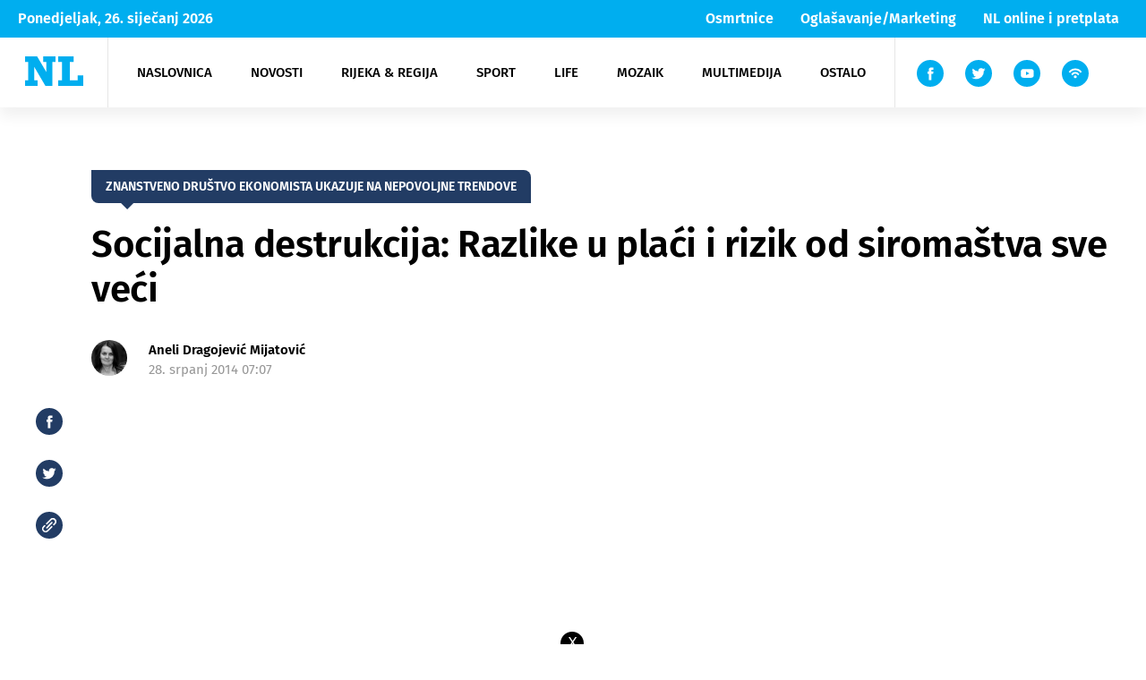

--- FILE ---
content_type: text/html; charset=UTF-8
request_url: https://www.novilist.hr/novosti/gospodarstvo/socijalna-destrukcija-razlike-u-placi-i-rizik-od-siromastva-sve-veci/
body_size: 66338
content:
<!DOCTYPE html>
<!--[if IE 7 ]><html lang="en" class="no-js ie ie7"> <![endif]-->
<!--[if IE 8 ]><html lang="en" class="no-js ie ie8"> <![endif]-->
<!--[if IE 9 ]><html lang="en" class="no-js ie ie9"> <![endif]-->
<!--[if (gt IE 9)|!(IE)]><!--> <html lang="en" class="no-js" prefix="og: http://ogp.me/ns#"> <!--<![endif]-->
<head>
    <meta name="csrf-token" content="e08d4bdc9f">
    <meta charset="utf-8">
    <title>Socijalna destrukcija: Razlike u plaći i rizik od siromaštva sve veći - Novi list</title>
    <meta name="theme-color" content="#00AEEF"/>
    <meta name="viewport" content="width=device-width, initial-scale=1">
    <script async='async' src='https://securepubads.g.doubleclick.net/tag/js/gpt.js'></script>
    <script src="https://cdn.234doo.com/novilist2.js"></script>
    <link rel="icon" type="image/png" href="https://www.novilist.hr/wp-content/themes/novi-list-wp/favicon/favicon-96x96.png" sizes="96x96" />
    <link rel="icon" type="image/svg+xml" href="https://www.novilist.hr/wp-content/themes/novi-list-wp/favicon/favicon.svg" />
    <link rel="shortcut icon" href="https://www.novilist.hr/wp-content/themes/novi-list-wp/favicon/favicon.ico" />
    <link rel="apple-touch-icon" sizes="180x180" href="https://www.novilist.hr/wp-content/themes/novi-list-wp/favicon/apple-touch-icon.png" />
    <link rel="manifest" href="https://www.novilist.hr/wp-content/themes/novi-list-wp/favicon/site.webmanifest" />
    <meta name="msapplication-TileColor" content="#da532c">
    <meta name="theme-color" content="#ffffff">
        <meta name="disable-refresh" content="false">
    <script type="text/javascript">
        var admin_url = 'https://www.novilist.hr/wp-json/wp/ea/';
        var directory_uri = 'https://www.novilist.hr/wp-content/themes/novi-list-wp';
        var home_url = 'https://www.novilist.hr';
    </script>

    <!-- Google Tag Manager -->
    <script>(function(w,d,s,l,i){w[l]=w[l]||[];w[l].push({'gtm.start':
    new Date().getTime(),event:'gtm.js'});var f=d.getElementsByTagName(s)[0],
    j=d.createElement(s),dl=l!='dataLayer'?'&l='+l:'';j.async=true;j.src=
    'https://www.googletagmanager.com/gtm.js?id='+i+dl;f.parentNode.insertBefore(j,f);
    })(window,document,'script','dataLayer','GTM-54JR4J3M');</script>
    <!-- End Google Tag Manager -->

    <!-- Hotjar Tracking Code for https://www.novilist.hr/?meta_refresh=true -->
    <script>
        (function(h,o,t,j,a,r){
            h.hj=h.hj||function(){(h.hj.q=h.hj.q||[]).push(arguments)};
            h._hjSettings={hjid:2694266,hjsv:6};
            a=o.getElementsByTagName('head')[0];
            r=o.createElement('script');r.async=1;
            r.src=t+h._hjSettings.hjid+j+h._hjSettings.hjsv;
            a.appendChild(r);
        })(window,document,'https://static.hotjar.com/c/hotjar-','.js?sv=');
    </script>
                <!--    {{novi list}}   -->
        <script type="text/javascript">
            var cat_code = 14699;
        /* <![CDATA[ */
        (function() {
        window.dm=window.dm||{AjaxData:[]};
        window.dm.AjaxEvent=function(et,d,ssid,ad){
            dm.AjaxData.push({et:et,d:d,ssid:ssid,ad:ad});
            if(typeof window.DotMetricsObj != 'undefined') {DotMetricsObj.onAjaxDataUpdate();}
        };
        var d=document,
        h=d.getElementsByTagName('head')[0],
        s=d.createElement('script');
        s.type='text/javascript';
        s.async=true;
        s.src='https://script.dotmetrics.net/door.js?id=14699';
        h.appendChild(s);
        }());
        /* ]]> */
        </script>
        <meta name='robots' content='index, follow, max-image-preview:large, max-snippet:-1, max-video-preview:-1' />
	<style>img:is([sizes="auto" i], [sizes^="auto," i]) { contain-intrinsic-size: 3000px 1500px }</style>
	
	<!-- This site is optimized with the Yoast SEO plugin v25.9 - https://yoast.com/wordpress/plugins/seo/ -->
	<link rel="canonical" href="https://www.novilist.hr/novosti/gospodarstvo/socijalna-destrukcija-razlike-u-placi-i-rizik-od-siromastva-sve-veci/" />
	<meta property="og:locale" content="hr_HR" />
	<meta property="og:type" content="article" />
	<meta property="og:title" content="Socijalna destrukcija: Razlike u plaći i rizik od siromaštva sve veći - Novi list" />
	<meta property="og:description" content="RIJEKA&amp;nbsp;» U Hrvatskoj postoji znatna nejednakost u raspolaganju imovinom odnosno kapitalom. Dohodovna distribucija posebno je uznemirujuća i jedan je od temeljnih uzroka nejednakosti i socijalne nepravde. Potrebno se opredijeliti za strategiju socijalnog društva, odnosno za strategiju razvoja koja [&hellip;]" />
	<meta property="og:url" content="https://www.novilist.hr/novosti/gospodarstvo/socijalna-destrukcija-razlike-u-placi-i-rizik-od-siromastva-sve-veci/" />
	<meta property="og:site_name" content="Novi list" />
	<meta property="article:published_time" content="2014-07-28T05:07:26+00:00" />
	<meta property="og:image" content="https://www.novilist.hr/wp-content/uploads/2024/01/NLplaceholder.jpg" />
	<meta property="og:image:width" content="1280" />
	<meta property="og:image:height" content="853" />
	<meta property="og:image:type" content="image/jpeg" />
	<meta name="author" content="euroart" />
	<meta name="twitter:card" content="summary_large_image" />
	<meta name="twitter:label1" content="Napisao/la" />
	<meta name="twitter:data1" content="euroart" />
	<meta name="twitter:label2" content="Procijenjeno vrijeme čitanja" />
	<meta name="twitter:data2" content="3 minute" />
	<script type="application/ld+json" class="yoast-schema-graph">{"@context":"https://schema.org","@graph":[{"@type":"WebPage","@id":"https://www.novilist.hr/novosti/gospodarstvo/socijalna-destrukcija-razlike-u-placi-i-rizik-od-siromastva-sve-veci/","url":"https://www.novilist.hr/novosti/gospodarstvo/socijalna-destrukcija-razlike-u-placi-i-rizik-od-siromastva-sve-veci/","name":"Socijalna destrukcija: Razlike u plaći i rizik od siromaštva sve veći - Novi list","isPartOf":{"@id":"https://www.novilist.hr/#website"},"datePublished":"2014-07-28T05:07:26+00:00","author":{"@id":"https://www.novilist.hr/#/schema/person/ec627d97313d9f7a611e711e49f72520"},"breadcrumb":{"@id":"https://www.novilist.hr/novosti/gospodarstvo/socijalna-destrukcija-razlike-u-placi-i-rizik-od-siromastva-sve-veci/#breadcrumb"},"inLanguage":"hr","potentialAction":[{"@type":"ReadAction","target":["https://www.novilist.hr/novosti/gospodarstvo/socijalna-destrukcija-razlike-u-placi-i-rizik-od-siromastva-sve-veci/"]}]},{"@type":"BreadcrumbList","@id":"https://www.novilist.hr/novosti/gospodarstvo/socijalna-destrukcija-razlike-u-placi-i-rizik-od-siromastva-sve-veci/#breadcrumb","itemListElement":[{"@type":"ListItem","position":1,"name":"Početna stranica","item":"https://www.novilist.hr/"},{"@type":"ListItem","position":2,"name":"Socijalna destrukcija: Razlike u plaći i rizik od siromaštva sve veći"}]},{"@type":"WebSite","@id":"https://www.novilist.hr/#website","url":"https://www.novilist.hr/","name":"Novi list","description":"dnevne vijesti","potentialAction":[{"@type":"SearchAction","target":{"@type":"EntryPoint","urlTemplate":"https://www.novilist.hr/?s={search_term_string}"},"query-input":{"@type":"PropertyValueSpecification","valueRequired":true,"valueName":"search_term_string"}}],"inLanguage":"hr"},{"@type":"Person","@id":"https://www.novilist.hr/#/schema/person/ec627d97313d9f7a611e711e49f72520","name":"euroart","image":{"@type":"ImageObject","inLanguage":"hr","@id":"https://www.novilist.hr/#/schema/person/image/","url":"https://secure.gravatar.com/avatar/f590aa7d9621251d7297912991c7f92e8eac33573ad52f3048b5d20888bda06c?s=96&d=mm&r=g","contentUrl":"https://secure.gravatar.com/avatar/f590aa7d9621251d7297912991c7f92e8eac33573ad52f3048b5d20888bda06c?s=96&d=mm&r=g","caption":"euroart"}}]}</script>
	<!-- / Yoast SEO plugin. -->


<link rel='dns-prefetch' href='//ajax.googleapis.com' />
<link rel='dns-prefetch' href='//cdnjs.cloudflare.com' />
<link rel="alternate" type="application/rss+xml" title="Novi list &raquo; Kanal" href="https://www.novilist.hr/feed/" />
<link rel="alternate" type="application/rss+xml" title="Novi list &raquo; Kanal komentara" href="https://www.novilist.hr/comments/feed/" />
<link rel="alternate" type="application/rss+xml" title="Novi list &raquo; Socijalna destrukcija: Razlike u plaći i rizik od siromaštva sve veći Kanal komentara" href="https://www.novilist.hr/novosti/gospodarstvo/socijalna-destrukcija-razlike-u-placi-i-rizik-od-siromastva-sve-veci/feed/" />
<link rel='stylesheet' id='wp-block-library-css' href='https://www.novilist.hr/wp-includes/css/dist/block-library/style.min.css?ver=6.8.3' type='text/css' media='all' />
<style id='classic-theme-styles-inline-css' type='text/css'>
/*! This file is auto-generated */
.wp-block-button__link{color:#fff;background-color:#32373c;border-radius:9999px;box-shadow:none;text-decoration:none;padding:calc(.667em + 2px) calc(1.333em + 2px);font-size:1.125em}.wp-block-file__button{background:#32373c;color:#fff;text-decoration:none}
</style>
<style id='global-styles-inline-css' type='text/css'>
:root{--wp--preset--aspect-ratio--square: 1;--wp--preset--aspect-ratio--4-3: 4/3;--wp--preset--aspect-ratio--3-4: 3/4;--wp--preset--aspect-ratio--3-2: 3/2;--wp--preset--aspect-ratio--2-3: 2/3;--wp--preset--aspect-ratio--16-9: 16/9;--wp--preset--aspect-ratio--9-16: 9/16;--wp--preset--color--black: #000000;--wp--preset--color--cyan-bluish-gray: #abb8c3;--wp--preset--color--white: #ffffff;--wp--preset--color--pale-pink: #f78da7;--wp--preset--color--vivid-red: #cf2e2e;--wp--preset--color--luminous-vivid-orange: #ff6900;--wp--preset--color--luminous-vivid-amber: #fcb900;--wp--preset--color--light-green-cyan: #7bdcb5;--wp--preset--color--vivid-green-cyan: #00d084;--wp--preset--color--pale-cyan-blue: #8ed1fc;--wp--preset--color--vivid-cyan-blue: #0693e3;--wp--preset--color--vivid-purple: #9b51e0;--wp--preset--gradient--vivid-cyan-blue-to-vivid-purple: linear-gradient(135deg,rgba(6,147,227,1) 0%,rgb(155,81,224) 100%);--wp--preset--gradient--light-green-cyan-to-vivid-green-cyan: linear-gradient(135deg,rgb(122,220,180) 0%,rgb(0,208,130) 100%);--wp--preset--gradient--luminous-vivid-amber-to-luminous-vivid-orange: linear-gradient(135deg,rgba(252,185,0,1) 0%,rgba(255,105,0,1) 100%);--wp--preset--gradient--luminous-vivid-orange-to-vivid-red: linear-gradient(135deg,rgba(255,105,0,1) 0%,rgb(207,46,46) 100%);--wp--preset--gradient--very-light-gray-to-cyan-bluish-gray: linear-gradient(135deg,rgb(238,238,238) 0%,rgb(169,184,195) 100%);--wp--preset--gradient--cool-to-warm-spectrum: linear-gradient(135deg,rgb(74,234,220) 0%,rgb(151,120,209) 20%,rgb(207,42,186) 40%,rgb(238,44,130) 60%,rgb(251,105,98) 80%,rgb(254,248,76) 100%);--wp--preset--gradient--blush-light-purple: linear-gradient(135deg,rgb(255,206,236) 0%,rgb(152,150,240) 100%);--wp--preset--gradient--blush-bordeaux: linear-gradient(135deg,rgb(254,205,165) 0%,rgb(254,45,45) 50%,rgb(107,0,62) 100%);--wp--preset--gradient--luminous-dusk: linear-gradient(135deg,rgb(255,203,112) 0%,rgb(199,81,192) 50%,rgb(65,88,208) 100%);--wp--preset--gradient--pale-ocean: linear-gradient(135deg,rgb(255,245,203) 0%,rgb(182,227,212) 50%,rgb(51,167,181) 100%);--wp--preset--gradient--electric-grass: linear-gradient(135deg,rgb(202,248,128) 0%,rgb(113,206,126) 100%);--wp--preset--gradient--midnight: linear-gradient(135deg,rgb(2,3,129) 0%,rgb(40,116,252) 100%);--wp--preset--font-size--small: 13px;--wp--preset--font-size--medium: 20px;--wp--preset--font-size--large: 36px;--wp--preset--font-size--x-large: 42px;--wp--preset--spacing--20: 0.44rem;--wp--preset--spacing--30: 0.67rem;--wp--preset--spacing--40: 1rem;--wp--preset--spacing--50: 1.5rem;--wp--preset--spacing--60: 2.25rem;--wp--preset--spacing--70: 3.38rem;--wp--preset--spacing--80: 5.06rem;--wp--preset--shadow--natural: 6px 6px 9px rgba(0, 0, 0, 0.2);--wp--preset--shadow--deep: 12px 12px 50px rgba(0, 0, 0, 0.4);--wp--preset--shadow--sharp: 6px 6px 0px rgba(0, 0, 0, 0.2);--wp--preset--shadow--outlined: 6px 6px 0px -3px rgba(255, 255, 255, 1), 6px 6px rgba(0, 0, 0, 1);--wp--preset--shadow--crisp: 6px 6px 0px rgba(0, 0, 0, 1);}:where(.is-layout-flex){gap: 0.5em;}:where(.is-layout-grid){gap: 0.5em;}body .is-layout-flex{display: flex;}.is-layout-flex{flex-wrap: wrap;align-items: center;}.is-layout-flex > :is(*, div){margin: 0;}body .is-layout-grid{display: grid;}.is-layout-grid > :is(*, div){margin: 0;}:where(.wp-block-columns.is-layout-flex){gap: 2em;}:where(.wp-block-columns.is-layout-grid){gap: 2em;}:where(.wp-block-post-template.is-layout-flex){gap: 1.25em;}:where(.wp-block-post-template.is-layout-grid){gap: 1.25em;}.has-black-color{color: var(--wp--preset--color--black) !important;}.has-cyan-bluish-gray-color{color: var(--wp--preset--color--cyan-bluish-gray) !important;}.has-white-color{color: var(--wp--preset--color--white) !important;}.has-pale-pink-color{color: var(--wp--preset--color--pale-pink) !important;}.has-vivid-red-color{color: var(--wp--preset--color--vivid-red) !important;}.has-luminous-vivid-orange-color{color: var(--wp--preset--color--luminous-vivid-orange) !important;}.has-luminous-vivid-amber-color{color: var(--wp--preset--color--luminous-vivid-amber) !important;}.has-light-green-cyan-color{color: var(--wp--preset--color--light-green-cyan) !important;}.has-vivid-green-cyan-color{color: var(--wp--preset--color--vivid-green-cyan) !important;}.has-pale-cyan-blue-color{color: var(--wp--preset--color--pale-cyan-blue) !important;}.has-vivid-cyan-blue-color{color: var(--wp--preset--color--vivid-cyan-blue) !important;}.has-vivid-purple-color{color: var(--wp--preset--color--vivid-purple) !important;}.has-black-background-color{background-color: var(--wp--preset--color--black) !important;}.has-cyan-bluish-gray-background-color{background-color: var(--wp--preset--color--cyan-bluish-gray) !important;}.has-white-background-color{background-color: var(--wp--preset--color--white) !important;}.has-pale-pink-background-color{background-color: var(--wp--preset--color--pale-pink) !important;}.has-vivid-red-background-color{background-color: var(--wp--preset--color--vivid-red) !important;}.has-luminous-vivid-orange-background-color{background-color: var(--wp--preset--color--luminous-vivid-orange) !important;}.has-luminous-vivid-amber-background-color{background-color: var(--wp--preset--color--luminous-vivid-amber) !important;}.has-light-green-cyan-background-color{background-color: var(--wp--preset--color--light-green-cyan) !important;}.has-vivid-green-cyan-background-color{background-color: var(--wp--preset--color--vivid-green-cyan) !important;}.has-pale-cyan-blue-background-color{background-color: var(--wp--preset--color--pale-cyan-blue) !important;}.has-vivid-cyan-blue-background-color{background-color: var(--wp--preset--color--vivid-cyan-blue) !important;}.has-vivid-purple-background-color{background-color: var(--wp--preset--color--vivid-purple) !important;}.has-black-border-color{border-color: var(--wp--preset--color--black) !important;}.has-cyan-bluish-gray-border-color{border-color: var(--wp--preset--color--cyan-bluish-gray) !important;}.has-white-border-color{border-color: var(--wp--preset--color--white) !important;}.has-pale-pink-border-color{border-color: var(--wp--preset--color--pale-pink) !important;}.has-vivid-red-border-color{border-color: var(--wp--preset--color--vivid-red) !important;}.has-luminous-vivid-orange-border-color{border-color: var(--wp--preset--color--luminous-vivid-orange) !important;}.has-luminous-vivid-amber-border-color{border-color: var(--wp--preset--color--luminous-vivid-amber) !important;}.has-light-green-cyan-border-color{border-color: var(--wp--preset--color--light-green-cyan) !important;}.has-vivid-green-cyan-border-color{border-color: var(--wp--preset--color--vivid-green-cyan) !important;}.has-pale-cyan-blue-border-color{border-color: var(--wp--preset--color--pale-cyan-blue) !important;}.has-vivid-cyan-blue-border-color{border-color: var(--wp--preset--color--vivid-cyan-blue) !important;}.has-vivid-purple-border-color{border-color: var(--wp--preset--color--vivid-purple) !important;}.has-vivid-cyan-blue-to-vivid-purple-gradient-background{background: var(--wp--preset--gradient--vivid-cyan-blue-to-vivid-purple) !important;}.has-light-green-cyan-to-vivid-green-cyan-gradient-background{background: var(--wp--preset--gradient--light-green-cyan-to-vivid-green-cyan) !important;}.has-luminous-vivid-amber-to-luminous-vivid-orange-gradient-background{background: var(--wp--preset--gradient--luminous-vivid-amber-to-luminous-vivid-orange) !important;}.has-luminous-vivid-orange-to-vivid-red-gradient-background{background: var(--wp--preset--gradient--luminous-vivid-orange-to-vivid-red) !important;}.has-very-light-gray-to-cyan-bluish-gray-gradient-background{background: var(--wp--preset--gradient--very-light-gray-to-cyan-bluish-gray) !important;}.has-cool-to-warm-spectrum-gradient-background{background: var(--wp--preset--gradient--cool-to-warm-spectrum) !important;}.has-blush-light-purple-gradient-background{background: var(--wp--preset--gradient--blush-light-purple) !important;}.has-blush-bordeaux-gradient-background{background: var(--wp--preset--gradient--blush-bordeaux) !important;}.has-luminous-dusk-gradient-background{background: var(--wp--preset--gradient--luminous-dusk) !important;}.has-pale-ocean-gradient-background{background: var(--wp--preset--gradient--pale-ocean) !important;}.has-electric-grass-gradient-background{background: var(--wp--preset--gradient--electric-grass) !important;}.has-midnight-gradient-background{background: var(--wp--preset--gradient--midnight) !important;}.has-small-font-size{font-size: var(--wp--preset--font-size--small) !important;}.has-medium-font-size{font-size: var(--wp--preset--font-size--medium) !important;}.has-large-font-size{font-size: var(--wp--preset--font-size--large) !important;}.has-x-large-font-size{font-size: var(--wp--preset--font-size--x-large) !important;}
:where(.wp-block-post-template.is-layout-flex){gap: 1.25em;}:where(.wp-block-post-template.is-layout-grid){gap: 1.25em;}
:where(.wp-block-columns.is-layout-flex){gap: 2em;}:where(.wp-block-columns.is-layout-grid){gap: 2em;}
:root :where(.wp-block-pullquote){font-size: 1.5em;line-height: 1.6;}
</style>
<link rel='stylesheet' id='wpfc-css' href='https://www.novilist.hr/wp-content/plugins/gs-facebook-comments/public/css/wpfc-public.css?ver=1.7.5' type='text/css' media='all' />
<link rel='stylesheet' id='main-css' href='https://www.novilist.hr/wp-content/themes/novi-list-wp/public/css/main.css?id=f5e8bc6b8fca261ececb&#038;ver=1.2' type='text/css' media='' />
<link rel='stylesheet' id='plugins-css' href='https://www.novilist.hr/wp-content/themes/novi-list-wp/public/css/plugins.css?id=1a1424b0f9a102a7c2bb&#038;ver=1.2' type='text/css' media='' />
<link rel='stylesheet' id='jquery-lazyloadxt-fadein-css-css' href='//www.novilist.hr/wp-content/plugins/a3-lazy-load/assets/css/jquery.lazyloadxt.fadein.css?ver=6.8.3' type='text/css' media='all' />
<link rel='stylesheet' id='a3a3_lazy_load-css' href='//www.novilist.hr/wp-content/uploads/sass/a3_lazy_load.min.css?ver=1683018262' type='text/css' media='all' />
<script type="text/javascript" src="//ajax.googleapis.com/ajax/libs/jquery/1.9.1/jquery.min.js?ver=1.9.1" id="jquery-js"></script>
<script type="text/javascript" src="https://www.novilist.hr/wp-content/plugins/gs-facebook-comments/public/js/wpfc-public.js?ver=1.7.5" id="wpfc-js"></script>
<script type="text/javascript" src="https://cdnjs.cloudflare.com/ajax/libs/babel-polyfill/7.8.7/polyfill.min.js?ver=7.8.7" id="polyfill-js"></script>
<link rel="https://api.w.org/" href="https://www.novilist.hr/wp-json/" /><link rel="alternate" title="JSON" type="application/json" href="https://www.novilist.hr/wp-json/wp/v2/posts/276012" /><link rel='shortlink' href='https://www.novilist.hr/?p=276012' />
<link rel="alternate" title="oEmbed (JSON)" type="application/json+oembed" href="https://www.novilist.hr/wp-json/oembed/1.0/embed?url=https%3A%2F%2Fwww.novilist.hr%2Fnovosti%2Fgospodarstvo%2Fsocijalna-destrukcija-razlike-u-placi-i-rizik-od-siromastva-sve-veci%2F" />
<link rel="alternate" title="oEmbed (XML)" type="text/xml+oembed" href="https://www.novilist.hr/wp-json/oembed/1.0/embed?url=https%3A%2F%2Fwww.novilist.hr%2Fnovosti%2Fgospodarstvo%2Fsocijalna-destrukcija-razlike-u-placi-i-rizik-od-siromastva-sve-veci%2F&#038;format=xml" />
<meta property="fb:app_id" content="246228908783276" />      <meta name="onesignal" content="wordpress-plugin"/>
            <script>

      window.OneSignalDeferred = window.OneSignalDeferred || [];

      OneSignalDeferred.push(function(OneSignal) {
        var oneSignal_options = {};
        window._oneSignalInitOptions = oneSignal_options;

        oneSignal_options['serviceWorkerParam'] = { scope: '/' };
oneSignal_options['serviceWorkerPath'] = 'OneSignalSDKWorker.js.php';

        OneSignal.Notifications.setDefaultUrl("https://www.novilist.hr");

        oneSignal_options['wordpress'] = true;
oneSignal_options['appId'] = '6de0833d-a605-4ebf-8bdd-7f96d0c69b35';
oneSignal_options['allowLocalhostAsSecureOrigin'] = true;
oneSignal_options['welcomeNotification'] = { };
oneSignal_options['welcomeNotification']['title'] = "";
oneSignal_options['welcomeNotification']['message'] = "Zahvaljujemo se!";
oneSignal_options['path'] = "https://www.novilist.hr/wp-content/plugins/onesignal-free-web-push-notifications/sdk_files/";
oneSignal_options['promptOptions'] = { };
oneSignal_options['promptOptions']['actionMessage'] = "Želimo vam poslati obavijesti. Možete otkazati bilo kada";
oneSignal_options['promptOptions']['acceptButtonText'] = "Dopusti";
oneSignal_options['promptOptions']['cancelButtonText'] = "Ne hvala";
oneSignal_options['promptOptions']['siteName'] = "http://novilist.hr";
oneSignal_options['notifyButton'] = { };
oneSignal_options['notifyButton']['enable'] = true;
oneSignal_options['notifyButton']['position'] = 'bottom-right';
oneSignal_options['notifyButton']['theme'] = 'inverse';
oneSignal_options['notifyButton']['size'] = 'medium';
oneSignal_options['notifyButton']['showCredit'] = false;
oneSignal_options['notifyButton']['text'] = {};
oneSignal_options['notifyButton']['text']['tip.state.unsubscribed'] = 'Želite li prvi doznati najnovije vijesti Novog lista?';
oneSignal_options['notifyButton']['text']['tip.state.subscribed'] = 'Pretplaćeni ste na obavijesti.';
oneSignal_options['notifyButton']['text']['tip.state.blocked'] = 'Blokirali ste obavijesti';
oneSignal_options['notifyButton']['text']['message.action.subscribed'] = 'Zahvaljujemo se!';
oneSignal_options['notifyButton']['text']['message.action.resubscribed'] = 'Uspješno ste se pretplatili na obavijesti.';
oneSignal_options['notifyButton']['text']['message.action.unsubscribed'] = 'Više vam neće stizati obavijesti';
oneSignal_options['notifyButton']['text']['dialog.main.title'] = 'Uredite obavijesti stranice';
oneSignal_options['notifyButton']['text']['dialog.main.button.subscribe'] = 'Pretplati se';
oneSignal_options['notifyButton']['text']['dialog.main.button.unsubscribe'] = 'Otkaži';
oneSignal_options['notifyButton']['text']['dialog.blocked.title'] = 'Deblokiraj obavijesti';
oneSignal_options['notifyButton']['text']['dialog.blocked.message'] = 'Pratite ove korake kako bi dopustili obavijesti.';
oneSignal_options['notifyButton']['colors'] = {};
oneSignal_options['notifyButton']['colors']['circle.background'] = 'white';
oneSignal_options['notifyButton']['colors']['circle.foreground'] = '#00aeef';
oneSignal_options['notifyButton']['colors']['badge.background'] = 'white';
oneSignal_options['notifyButton']['colors']['badge.foreground'] = 'white';
oneSignal_options['notifyButton']['colors']['badge.bordercolor'] = '#00aeef';
oneSignal_options['notifyButton']['colors']['pulse.color'] = '#00aeef';
oneSignal_options['notifyButton']['colors']['dialog.button.background'] = '#00aeef';
oneSignal_options['notifyButton']['colors']['dialog.button.background.hovering'] = '#00aeef';
oneSignal_options['notifyButton']['colors']['dialog.button.background.active'] = '#00aeef';
oneSignal_options['notifyButton']['colors']['dialog.button.foreground'] = 'white';
              OneSignal.init(window._oneSignalInitOptions);
              OneSignal.Slidedown.promptPush()      });

      function documentInitOneSignal() {
        var oneSignal_elements = document.getElementsByClassName("OneSignal-prompt");

        var oneSignalLinkClickHandler = function(event) { OneSignal.Notifications.requestPermission(); event.preventDefault(); };        for(var i = 0; i < oneSignal_elements.length; i++)
          oneSignal_elements[i].addEventListener('click', oneSignalLinkClickHandler, false);
      }

      if (document.readyState === 'complete') {
           documentInitOneSignal();
      }
      else {
           window.addEventListener("load", function(event){
               documentInitOneSignal();
          });
      }
    </script>
<link rel="icon" href="https://www.novilist.hr/wp-content/uploads/2020/05/cropped-nl-32x32.png" sizes="32x32" />
<link rel="icon" href="https://www.novilist.hr/wp-content/uploads/2020/05/cropped-nl-192x192.png" sizes="192x192" />
<link rel="apple-touch-icon" href="https://www.novilist.hr/wp-content/uploads/2020/05/cropped-nl-180x180.png" />
<meta name="msapplication-TileImage" content="https://www.novilist.hr/wp-content/uploads/2020/05/cropped-nl-270x270.png" />
</head>


<body class="wp-singular post-template-default single single-post postid-276012 single-format-standard wp-theme-novi-list-wp loaded singular" data-method="customAds">

<!-- Google Tag Manager (noscript) -->
<noscript><iframe src="https://www.googletagmanager.com/ns.html?id=GTM-54JR4J3M"
height="0" width="0" style="display:none;visibility:hidden"></iframe></noscript>
<!-- End Google Tag Manager (noscript) -->

<!-- /21617374708/Outofpage -->
<div id='div-gpt-ad-1702303821229-0'>
    <script>
        googletag.cmd.push(function() { googletag.display('div-gpt-ad-1702303821229-0'); });
    </script>
</div>
<!-- Facebook Pixel Code -->
<script>
!function(f,b,e,v,n,t,s)
{if(f.fbq)return;n=f.fbq=function(){n.callMethod?
n.callMethod.apply(n,arguments):n.queue.push(arguments)};
if(!f._fbq)f._fbq=n;n.push=n;n.loaded=!0;n.version='2.0';
n.queue=[];t=b.createElement(e);t.async=!0;
t.src=v;s=b.getElementsByTagName(e)[0];
s.parentNode.insertBefore(t,s)}(window, document,'script',
'https://connect.facebook.net/en_US/fbevents.js');
fbq('init', '4420862821283749');
fbq('track', 'PageView');
</script>
<noscript><img height="1" width="1" style="display:none"
src="https://www.facebook.com/tr?id=4420862821283749&ev=PageView&noscript=1"
/></noscript>
<!-- End Facebook Pixel Code -->
<noscript><img height="1" width="1" style="display:none" src="https://www.facebook.com/tr?id=822310724787434&ev=PageView&noscript=1" /></noscript>


<!-- svg sprite -->
<div class="hidden" style="display: none">
    <svg class="hidden">

    <symbol xmlns="http://www.w3.org/2000/svg" viewBox="-5 -1 16 15" id="facebook-icon">
        <path fill-rule="evenodd"
            d="M1.433 7.055v6.764a.176.176 0 00.176.176h2.513a.176.176 0 00.176-.176V6.94H6.12a.176.176 0 00.175-.161l.175-2.073a.177.177 0 00-.176-.191h-2v-1.47a.624.624 0 01.624-.624h1.4a.176.176 0 00.176-.176V.173a.176.176 0 00-.176-.176H3.945a2.521 2.521 0 00-2.522 2.522v2H.166a.176.176 0 00-.176.176v2.073a.176.176 0 00.176.176h1.257z" />
    </symbol>

    <symbol xmlns="http://www.w3.org/2000/svg" viewBox="1 -4 15 20" id="youtube-icon">
        <path
            d="M18 3.771A3.847 3.847 0 0014.082 0H3.918A3.847 3.847 0 000 3.771v4.584a3.847 3.847 0 003.918 3.771h10.163a3.847 3.847 0 003.918-3.771zm-6.412 2.523l-4.05 2.143a.224.224 0 01-.335-.224V3.821a.225.225 0 01.34-.221l4.081 2.252a.251.251 0 01-.036.442z" />
    </symbol>

    <symbol xmlns="http://www.w3.org/2000/svg" viewBox="2 -2 10 15" id="twitter-icon">
        <path
            d="M13.759 1.361a5.666 5.666 0 01-1.395.4c.225-.038.556-.445.689-.609a2.571 2.571 0 00.465-.846c.012-.024.021-.055 0-.073a.078.078 0 00-.074.006 7.125 7.125 0 01-1.657.634.11.11 0 01-.114-.03 1.341 1.341 0 00-.145-.148 2.933 2.933 0 00-.8-.492 2.8 2.8 0 00-1.231-.2 2.943 2.943 0 00-1.168.33 3.016 3.016 0 00-.943.77 2.9 2.9 0 00-.563 1.127 3.059 3.059 0 00-.03 1.19c.009.066 0 .076-.057.066a8.85 8.85 0 01-5.694-2.9C.976.51.942.51.885.592a2.887 2.887 0 00.492 3.412c.112.105.226.211.35.308a2.893 2.893 0 01-1.1-.308c-.066-.042-.1-.018-.106.057a1.721 1.721 0 00.018.326 2.92 2.92 0 001.8 2.328 1.692 1.692 0 00.365.112 3.253 3.253 0 01-1.078.033c-.079-.015-.109.024-.079.1a3.031 3.031 0 002.264 1.9c.1.018.205.018.308.042-.006.009-.012.009-.018.018a3.588 3.588 0 01-1.546.82 5.54 5.54 0 01-2.349.3c-.126-.019-.153-.017-.187 0s0 .052.036.084c.16.106.323.2.489.29a7.76 7.76 0 001.57.628 8.362 8.362 0 008.118-1.9 8.519 8.519 0 002.247-6.215c0-.089.106-.139.168-.186a5.47 5.47 0 001.1-1.149.333.333 0 00.068-.22v-.011c-.004-.034.001-.023-.056 0z" />
    </symbol>

    <symbol xmlns="http://www.w3.org/2000/svg" viewBox="-1 -1 22 17" id="rss-icon">
        <circle cx="2.201" cy="2.201" r="2.201" class="a" transform="translate(7.804 10.487)" />
        <path
            d="M10.004 5.231a7.45 7.45 0 00-6.257 3.4l1.936 1.936a4.815 4.815 0 018.644 0l1.936-1.936a7.45 7.45 0 00-6.259-3.4z"
            class="a" />
        <path
            d="M10.005 0a12.666 12.666 0 00-10 4.884l1.879 1.879a10.057 10.057 0 0116.252 0l1.879-1.879A12.666 12.666 0 0010.005 0z"
            class="a" />
    </symbol>
    <symbol xmlns="http://www.w3.org/2000/symbol" viewBox="0 0 512 512" id="instagram-icon">
        <path
            d="M256 49.471c67.266 0 75.233.257 101.8 1.469 24.562 1.121 37.9 5.224 46.778 8.674a78.052 78.052 0 0128.966 18.845 78.052 78.052 0 0118.845 28.966c3.45 8.877 7.554 22.216 8.674 46.778 1.212 26.565 1.469 34.532 1.469 101.8s-.257 75.233-1.469 101.8c-1.121 24.562-5.225 37.9-8.674 46.778a83.427 83.427 0 01-47.811 47.811c-8.877 3.45-22.216 7.554-46.778 8.674-26.56 1.212-34.527 1.469-101.8 1.469s-75.237-.257-101.8-1.469c-24.562-1.121-37.9-5.225-46.778-8.674a78.051 78.051 0 01-28.966-18.845 78.053 78.053 0 01-18.845-28.966c-3.45-8.877-7.554-22.216-8.674-46.778-1.212-26.564-1.469-34.532-1.469-101.8s.257-75.233 1.469-101.8c1.121-24.562 5.224-37.9 8.674-46.778a78.052 78.052 0 0118.847-28.967 78.053 78.053 0 0128.966-18.845c8.877-3.45 22.216-7.554 46.778-8.674 26.565-1.212 34.532-1.469 101.8-1.469m0-45.391c-68.418 0-77 .29-103.866 1.516-26.815 1.224-45.127 5.482-61.151 11.71a123.488 123.488 0 00-44.62 29.057A123.488 123.488 0 0017.3 90.982c-6.223 16.025-10.481 34.337-11.7 61.152C4.369 179 4.079 187.582 4.079 256s.29 77 1.521 103.866c1.224 26.815 5.482 45.127 11.71 61.151a123.489 123.489 0 0029.057 44.62 123.486 123.486 0 0044.62 29.057c16.025 6.228 34.337 10.486 61.151 11.71 26.87 1.226 35.449 1.516 103.866 1.516s77-.29 103.866-1.516c26.815-1.224 45.127-5.482 61.151-11.71a128.817 128.817 0 0073.677-73.677c6.228-16.025 10.486-34.337 11.71-61.151 1.226-26.87 1.516-35.449 1.516-103.866s-.29-77-1.516-103.866c-1.224-26.815-5.482-45.127-11.71-61.151a123.486 123.486 0 00-29.057-44.62A123.487 123.487 0 00421.018 17.3c-16.025-6.223-34.337-10.481-61.152-11.7C333 4.369 324.418 4.079 256 4.079z" />
        <path
            d="M256 126.635A129.365 129.365 0 10385.365 256 129.365 129.365 0 00256 126.635zm0 213.338A83.973 83.973 0 11339.974 256 83.974 83.974 0 01256 339.973z" />
        <circle cx="390.476" cy="121.524" r="30.23" />
    </symbol>

    <symbol xmlns="http://www.w3.org/2000/svg" viewBox="-2 -1 24 20" id="search-icon">
        <path fill-rule="evenodd"
            d="M8.386 14.052a5.666 5.666 0 115.666-5.666 5.673 5.673 0 01-5.666 5.666zm6.8-.784a8.414 8.414 0 10-1.923 1.923L18.076 20 20 18.076z" />
    </symbol>

    <symbol xmlns="http://www.w3.org/2000/svg" viewBox="-1 -1 50 50" id="media-video-icon">
        <path
            d="M22 0a1 1 0 00-1 1 1 1 0 01-2 0 1 1 0 00-2 0 1 1 0 01-2 0 1 1 0 00-2 0 1 1 0 01-2 0 1 1 0 00-2 0 1 1 0 01-2 0 1 1 0 00-2 0 1 1 0 01-2 0 1 1 0 00-1-1 2 2 0 00-2 2v14a2 2 0 002 2 1 1 0 001-1 1 1 0 012 0 1 1 0 002 0 1 1 0 012 0 1 1 0 002 0 1 1 0 012 0 1 1 0 002 0 1 1 0 012 0 1 1 0 002 0 1 1 0 012 0 1 1 0 001 1 2 2 0 002-2V2a2 2 0 00-2-2zm-6.36 9.85l-5.11 3.2A1 1 0 019 12.2V5.81a1 1 0 011.53-.85l5.11 3.2a1 1 0 010 1.69z" />
    </symbol>

    <symbol xmlns="http://www.w3.org/2000/svg" viewBox="-1 -1 50 50" id="media-photo-icon">
        <path
            d="M17.5 2.5h-2.967l-.45-1.358A1.667 1.667 0 0012.5 0h-5a1.667 1.667 0 00-1.583 1.142L5.467 2.5H2.5A2.5 2.5 0 000 5v7.5A2.5 2.5 0 002.5 15h15a2.5 2.5 0 002.5-2.5V5a2.5 2.5 0 00-2.5-2.5zM10 11.667a3.333 3.333 0 01-3.142-4.442.833.833 0 111.567.559A1.667 1.667 0 1010 6.667.833.833 0 1110 5a3.334 3.334 0 110 6.667z" />
    </symbol>

    <symbol xmlns="http://www.w3.org/2000/svg" viewBox="4 3 20 20" id="close-icon">
        <g fill="none" stroke-width="3" data-name="Group 79">
            <path d="M7.071 21.213L21.213 7.071" data-name="Line 6" />
            <path d="M7.071 7.071l14.142 14.142" data-name="Line 7" />
        </g>
    </symbol>

    <symbol xmlns="http://www.w3.org/2000/svg" viewBox="0 -1 20 20" id="camera-icon">
        <path fill=""
            d="M10 6.538a3.27 3.27 0 103.333 3.269A3.3 3.3 0 0010 6.538zm7.333-3.923h-2l-.9-1.769A1.565 1.565 0 0013.035 0h-6.07a1.565 1.565 0 00-1.4.847l-.9 1.769h-2A2.642 2.642 0 000 5.231v9.154A2.642 2.642 0 002.667 17h14.666A2.642 2.642 0 0020 14.385V5.231a2.642 2.642 0 00-2.667-2.616zM10 15.365a5.559 5.559 0 115.667-5.558A5.612 5.612 0 0110 15.365z" />
    </symbol>

    <symbol xmlns="http://www.w3.org/2000/svg" viewBox="0 -1 20 20" id="play-icon">
        <path fill=""
            d="M19.639 4.536A5.216 5.216 0 0015.2.382a35.646 35.646 0 00-10.409 0 5.213 5.213 0 00-4.43 4.154 21.944 21.944 0 000 7.928 5.217 5.217 0 004.434 4.154 35.65 35.65 0 0010.41 0 5.213 5.213 0 004.434-4.154 21.944 21.944 0 000-7.928zm-4.927 4.671l-7.091 4.47c-.621.389-1.121.123-1.121-.6V3.923c0-.719.5-.99 1.122-.6l7.091 4.47a.772.772 0 01-.001 1.414z" />
    </symbol>

    <symbol viewBox="0 0 20 19" id="promo-icon">
        <path fill=""
            d="M16.036.15c-.688-.407-1.108.024-3.3 1.191a17.533 17.533 0 0 1-8.262 2.063 4.424 4.424 0 0 0-.568 8.817l.671 4.7c.56 3.831 6.474 1.8 4.559-1.539L7.5 12.533a17.5 17.5 0 0 1 5.233 1.8c2.184 1.168 2.615 1.6 3.3 1.19a1.037 1.037 0 0 0 .524-.871V1.021a1.034 1.034 0 0 0-.521-.871zm1.9 5.337v4.7A2.22 2.22 0 0 0 20 7.837a2.22 2.22 0 0 0-2.064-2.35z" />
    </symbol>

    <symbol xmlns="http://www.w3.org/2000/svg" viewBox="-1 0 22 15" id="bn-icon">
        <path fill=""
            d="M16.014 16a1.021 1.021 0 01-.718-.29.975.975 0 010-1.4A8.762 8.762 0 0017.971 8 8.76 8.76 0 0015.3 1.693a.976.976 0 010-1.4 1.032 1.032 0 011.435 0A10.709 10.709 0 0120 8a10.709 10.709 0 01-3.268 7.71 1.02 1.02 0 01-.718.29zm-2.583-3a.915.915 0 01-.659-.279.972.972 0 010-1.349 4.855 4.855 0 000-6.744.972.972 0 010-1.349.917.917 0 011.318 0 6.8 6.8 0 010 9.442.915.915 0 01-.659.279z" />
        <path fill=""
            d="M3.986 16.001a1.02 1.02 0 00.714-.29.976.976 0 000-1.4 8.762 8.762 0 01-2.671-6.31A8.761 8.761 0 014.7 1.692a.976.976 0 000-1.4 1.031 1.031 0 00-1.435 0A10.71 10.71 0 000 8.001a10.709 10.709 0 003.268 7.71 1.02 1.02 0 00.718.29zm2.583-3a.914.914 0 00.659-.279.97.97 0 000-1.349 4.856 4.856 0 010-6.744.97.97 0 000-1.349.916.916 0 00-1.317 0A6.713 6.713 0 004 8.001a6.713 6.713 0 001.91 4.72.914.914 0 00.659.28z" />
        <circle cx="2.5" cy="2.5" r="2.5" fill="" data-name="Ellipse 32" transform="translate(7.5 5.625)" />
    </symbol>

    <symbol xmlns="http://www.w3.org/2000/svg" viewBox="0 0 26.315 20.063" id="quote-icon">
        <path fill="" fill-rule="evenodd"
            d="M2.933 0L-.003 9.369v10.694h11V9.528H7.74L9.532 0zM18.25 0l-2.934 9.369v10.694h11V9.528h-3.26L24.849 0z" />
    </symbol>

    <symbol xmlns="http://www.w3.org/2000/svg" viewBox="0 0 8.342 14" id="arrow-right">
        <path fill="" fill-rule="evenodd" d="M1.342 0L0 1.342 5.657 7 0 12.658 1.342 14l7-7z" />
    </symbol>

    <symbol xmlns="http://www.w3.org/2000/svg" viewBox="0 0 8.342 14" id="arrow-left">
        <path fill="" fill-rule="evenodd" d="M7 0l1.342 1.342L2.685 7l5.657 5.657L7 14 0 7z" />
    </symbol>

    <symbol xmlns="http://www.w3.org/2000/svg" viewBox="0 0 23.6 12.774" id="rif-icon">
        <g transform="translate(.1 .074)">
            <path
                d="M14.5 10h1.8V6.8a3.4 3.4 0 01-1-.1V4.1c.4-.1.8 0 1-.2s.1-.7.2-1A3.26 3.26 0 0118.7.3a11.066 11.066 0 014.8-.2v2.3H22c-.9.1-1.3.6-1.1 1.6h1.5v2.7h-1.6v3.2h1.4v2.7H9.1V10a2.2 2.2 0 00.8-.1V6.7h-.6a2.2 2.2 0 01-.1.8 8.585 8.585 0 01-1.7.3A1.89 1.89 0 005.7 10h1.2v2.7h-7V10A4.1 4.1 0 001 9.9V6.7a4.1 4.1 0 01-1.1-.1A19.29 19.29 0 000 4.1h5.4v2c.1-.2.2-.2.2-.3a3.433 3.433 0 013.1-1.9c1.9 0 3.8.1 5.8.2z" />
            <ellipse cx="2.5" cy="1.5" rx="2.5" ry="1.5" transform="translate(9.6 .1)" />
        </g>
    </symbol>

    <symbol xmlns="http://www.w3.org/2000/svg" viewBox="0 0 14.04 14.082" id="link-icon">
        <path
            d="M3.476 14.082A3.475 3.475 0 011.008 8.16l1.05-1.057a.71.71 0 011.007 1L1.987 9.16a2.057 2.057 0 102.922 2.894l4.043-4.078a.71.71 0 011.007 1l-4.043 4.078a3.461 3.461 0 01-2.44 1.028zm8.511-7.093l1.05-1.057a3.486 3.486 0 10-4.965-4.894L4.029 5.116a.71.71 0 001.007 1l4.043-4.078a2.057 2.057 0 012.922 2.894l-1.05 1.057a.71.71 0 101.007 1zm-6.908 3.135l4.965-5.036a.709.709 0 10-.965-1.029L4.114 9.095a.71.71 0 001.007 1z"
            fill="" />
    </symbol>

    <symbol viewBox="0 0 344.822 103.908" id="buildings-icon">
        <path fill=""
            d="M199.344.943h2.139v14.376h3.349v17.766h5.544v23.33h4.052V38.378h3.623V26.505h7.087v-3.958h5.621v15.831h3.623v18.038h2.731v14.518h6.755v8.448h6.368v-32.1l20.428 9.818v10.408h9.783v11.569h9.278l.179-.058V49.792h2.138v-5.936h12.356v5.936h2.613v15.279h13.617v-23.04h7.759v6.393h5.542V77.65h6.018v7.516h4.875v18.742H-.002V78.316h7.68v4.262h4.926v-5.861h14.371V61.572h29.216v9.285h8.67v8.058h4.73v-11.54h.021V47.111h6.651V25.42h4.5v-2.512h6L88.998 0l2.519 22.909h5.416v2.512h4.511v42.716h5.226V50.079h16.628v11.873h3.168v5.993h3.325v3.235h6.79V32.06h19.317v32.27h5.384v-6.7h14.568V33.086h5.548V15.319h3.349V.943h2.142m2.76 0h6.94m132.279 60.458h2.23v-2.968h-2.23zm0-7.192h2.23v-2.968h-2.23zm-3.444 13.3h2.229v-2.968h-2.229zm0-13.3h2.229v-2.968h-2.229zm-2.613 6.736h2.23v-2.968h-2.23zm-20.368 9.533h2.229V67.51h-2.229zm-6.651-14.156h2.229v-2.968h-2.229zm-3.444 0h2.23v-2.968h-2.23zm-18.983 19.636h3.088v-4.11h-3.088zm-12.45-2.055h3.083v-4.111h-3.088zm0-7.915h3.083v-4.11h-3.088zm-5.86 0h3.089v-4.11h-3.089zm-30.4-2.055h3.089v-4.11h-3.089zm0-17.3h3.089v-4.11h-3.089zm-3.088-12.82h3.088v-4.11h-3.088zm-3.569 21.594h3.087v-4.11h-3.087zm0-8.772h3.087v-4.11h-3.087zm-16.231-7.72h-3.089v4.11h3.088zm-3.5 12.9h3.088v-4.11h-3.088zm0-28.027h3.088v-4.11h-3.088zm-2.316-4.11h-3.088v4.11h3.088zm-6.176 8.448v4.11h3.088v-4.11zm3.088 10.56h-3.088v4.11h3.088zm-3.682 12.844h3.087v-4.11h-3.087zm-1.723-23.4h-3.087v4.11h3.087zm-3.681 14.67h3.088v-4.11h-3.088zM150.31 61.147h2.231v-2.968h-2.231zm0-14.385h2.231v-2.968h-2.231zm0-6.355h2.231v-2.968h-2.231zm-3.444 6.355h2.232v-2.968h-2.231zm0-6.355h2.232v-2.968h-2.231zm-4.157 20.74h2.231v-2.968h-2.231zm0-6.622h2.231v-2.968h-2.231zm-3.445 0h2.231v-2.968h-2.231zm-21.141 12.42h2.231v-2.968h-2.231zm0-9.452h2.231v-2.968h-2.231zm-3.873 0h2.231v-2.968h-2.233zm-3.682 6.027h2.23v-2.968h-2.231zM98.586 30.755h-3.26v4.338h3.26zm-3.26 22.285h3.26v-4.348h-3.26zm0-11.264h3.259v-4.338h-3.259zm-5.462 19.37h3.259v-4.338h-3.259zm0-26.053h3.259v-4.338h-3.259zm-7.366 33.215h3.259V63.97h-3.259zm0-18.09h3.259V45.88h-3.259zM54.706 89.542h3.258v-4.338h-3.258zm-5.582-18.266h3.259v-4.339h-3.259zm-5.938 16.1h3.259v-4.338h-3.259zm0-16.1h3.259v-4.339h-3.259zm-7.957 8.676h3.259v-4.338h-3.26zm-9.264 5.252h3.259v-4.338h-3.259z" />
    </symbol>

    <symbol viewBox="0 0 75.258 83" id="play2">
        <g data-name="Group 213">
            <g fill="none" stroke="" stroke-miterlimit="10" stroke-width="3" data-name="Group 212">
                <path d="M1.5 1.5h72.258v80H1.5z" data-name="Rectangle 78" />
                <path d="M1.5 11.823h72.258" data-name="Line 23" />
                <path d="M5.371 6.661h2.581" data-name="Line 24" />
                <path d="M10.532 6.661h2.581" data-name="Line 25" />
                <path d="M15.694 6.661h2.581" data-name="Line 26" />
                <path d="M22.145 1.5v10.323" data-name="Line 27" />
                <path d="M26.016 6.661h43.871" data-name="Line 28" />
                <path d="M6.661 16.984h61.935v28.387H6.661z" data-name="Rectangle 79" />
                <path d="M50.532 50.532h18.065v10.323H50.532z" data-name="Rectangle 80" />
                <path d="M50.532 66.016h18.065v10.323H50.532z" data-name="Rectangle 81" />
                <path d="M5.371 66.016h41.29" data-name="Line 29" />
                <path d="M5.371 71.177h15.484" data-name="Line 30" />
                <path d="M23.435 71.177h23.226" data-name="Line 31" />
                <path d="M5.371 60.855h23.226" data-name="Line 32" />
                <path d="M31.177 60.855h15.484" data-name="Line 33" />
                <path d="M5.371 76.339h41.29" data-name="Line 34" />
                <path d="M32.468 37.626h-1.29v-12.9h1.29l11.613 6.452z" data-name="Path 59" />
                <path d="M6.661 50.532h38.71v5.161H6.661z" data-name="Rectangle 82" />
            </g>
        </g>
    </symbol>

    <symbol id="tv-icon" viewBox="0 0 18 24">
        <path fill="" d="M18 12 0 24V0Z" />
    </symbol>

    <symbol viewBox="0 0 83 75.259" id="newspaper">
        <g fill="none" stroke="#fff" stroke-linejoin="round" stroke-width="3" data-name="Group 207">
            <g data-name="Group 206">
                <path d="M59.564 24.726h15.484" data-name="Line 5" />
                <path d="M59.564 19.564h15.484" data-name="Line 6" />
                <path d="M59.564 29.887h15.484" data-name="Line 7" />
                <path d="M59.564 35.048h15.484" data-name="Line 8" />
                <path d="M41.5 50.532h15.484" data-name="Line 9" />
                <path d="M23.435 55.693h15.484" data-name="Line 10" />
                <path d="M23.435 50.532h15.484" data-name="Line 11" />
                <path d="M41.5 55.693h15.484" data-name="Line 12" />
                <path d="M23.435 60.855h15.484" data-name="Line 13" />
                <path d="M41.5 60.855h15.484" data-name="Line 14" />
                <path d="M23.435 66.016h15.484" data-name="Line 15" />
                <path d="M41.5 66.016h15.484" data-name="Line 16" />
                <path d="M24.725 19.564h30.968v15.484H24.725z" data-name="Rectangle 71" />
                <path d="M60.854 50.532h12.903v15.484H60.854z" data-name="Rectangle 72" />
                <path d="M60.854 55.693h12.903" data-name="Line 17" />
                <path d="M73.757 60.855H60.854" data-name="Line 18" />
                <path d="M23.435 14.403h51.613" data-name="Line 19" />
                <path d="M24.725 40.209h49.032v5.161H24.725z" data-name="Rectangle 73" />
                <path d="M33.758 27.306h2.581" data-name="Line 20" />
                <path d="M38.919 27.306H41.5" data-name="Line 21" />
                <path d="M44.08 27.306h2.581" data-name="Line 22" />
            </g>
            <path
                d="M5.371 9.242H1.5v56.774a7.742 7.742 0 1015.484 0V7.952L23.436 1.5l6.452 6.452L36.34 1.5l6.452 6.452L49.244 1.5l6.452 6.452L62.148 1.5 68.6 7.952 75.052 1.5l6.452 6.452v58.064a7.742 7.742 0 01-7.742 7.742H9.242"
                data-name="Path 57" />
            <path d="M13.113 9.242H9.242v58.064" data-name="Path 58" />
        </g>
    </symbol>

    <!-- btn-2 icon -->
    <symbol viewBox="0 0 28.828 22.828" id="arrow-2">
        <g data-name="Group 274">
            <g data-name="Group 273">
                <path fill="none" stroke="" stroke-miterlimit="10" stroke-width="4" d="M16 1.414l10 10-10 10"
                    data-name="Path 2196" />
            </g>
            <path fill="none" stroke="" stroke-width="4" d="M0 11.414h25" data-name="Path 2197" />
        </g>
    </symbol>

    <!-- world map -->
    <symbol viewBox="0 0 864.854 500" id="worldMap">
        <path
            d="M675.944 310.081c-4.9-5.592-6.31-12.291-6.878-19.509-.2-2.546-3.324-4.8-3.736-7.4-.842-5.326-5.588-9.828-3.295-15.834.293-.767-.682-2.018-2.737-4.367-.49 1.2-.644 2.9-1.537 3.5-2.145 1.434-4.853.812-4.376-1.938 1.036-5.971-3-9.146-5.809-13.143-1.478-2.1-2.587-4.461-4.065-7.059l-3.843 4.413c-2.839-.369-6.136-.489-6.3 4.863-.047 1.5-2.6 2.956-4.052 4.38-2.438 2.389-4.923 4.732-7.377 7.105-.576.557-1 1.437-1.678 1.694-4.378 1.664-4.992 4.352-4.232 8.969.778 4.728.639 10.1-3.146 14.129a7.962 7.962 0 0 1-3.954 2.109c-.391.085-1.382-1.855-1.849-2.969-2.783-6.635-5.6-13.259-8.18-19.975a47.424 47.424 0 0 1-2.65-9.59c-.438-2.807-.091-5.737-.091-8.732-2.516.386-4.462 1-6.354.864-1.271-.092-3.386-1.081-3.542-1.952-.864-4.815-4.475-7.115-7.9-9.7-.583-.44-.887-1.252-1.659-.837l-9.883-1.9c-4.282 3.286-12.424 1.193-14.636-5.237-3.41 2.586-7.083 3.437-10.565.526-2.741-2.291-5.1-5.041-7.626-7.587l.858-1.2h-6.87c2.795 3.436 5.053 6.312 7.423 9.093 1.634 1.917 4.359 2.52 4.326 6.256-.028 3.18 6.19 3.574 8.753.6a26.159 26.159 0 0 0 1.985-2.883c3.557 2.98 6.794 5.665 10 8.387 2.578 2.189 2.041 4.368-.1 6.516-.768.772-2.1 1.538-2.159 2.375-.535 8-7.949 8.632-12.723 12.016-2.674 1.9-5.647 3.368-8.474 5.05-4.653 2.768-11.088 1.308-14.772 6.831-1.4 2.106-5.726-.894-5.116-4.5 1.407-8.32-4.238-13.493-7.652-19.713-1.537-2.8-2.88-5.709-4.386-8.527-1.277-2.391-2.671-4.72-4-7.086-1.047-1.87-1.994-3.8-3.129-5.615a9.582 9.582 0 0 0-2.416-2.766c-1.927-1.361-4.027-2.478-7.476-4.549 2.857 4.06 4.867 7.164 7.134 10.065 2.06 2.635 5.039 4.809 2.76 8.818a2.494 2.494 0 0 0 .245 2.3c5.851 6.325 7.392 14.862 11.5 22.054 1.427 2.5 4.169 4.27 5.456 6.807 5.09 10.04 13.311 11.7 22.148 4.2.219-.186.59-.193 1.19-.375l3.511 4c-2.559 6.18-4.338 12.64-7.748 18.076a54.1 54.1 0 0 1-12.34 13.369c-10.164 7.99-13.839 20.128-10.293 32.644 1.747 6.168 4.08 13.019-.194 19.422-.427.64-.937 1.68-1.472 1.721-5.665.433-6.92 6.23-10.767 8.9-1.079.748-1.026 3.5-1.028 5.339 0 2.545.829 5.139.53 7.619-.179 1.485-1.723 2.893-2.863 4.144-.8.881-2.857 1.5-2.816 2.133.345 5.429-3.595 9.044-5.438 13.511a16.687 16.687 0 0 1-3.066 4.142c-1.516 1.758-3.243 3.339-4.707 5.136-1.4 1.717-10.237 4.192-12.5 3.95-1.726-.185-4.215.16-5.239 1.289-2.831 3.122-5.464 1.571-7.707-.036-2.5-1.788-4.449-4.339-1.86-7.115-1.563-3.644-2.914-7.052-4.487-10.355-.833-1.748-2.424-3.192-3.012-4.99-.962-2.946-1.345-6.079-2.046-9.115-1.037-4.484-1.183-9.515-3.413-13.312-4.562-7.77-5.557-14.829.169-22.273 3.945-5.128-.164-10.236-.4-15.35a23.087 23.087 0 0 0-1.788-8.784c-1.331-2.768-3.7-5.092-5.849-7.4-2.429-2.609-4.689-4.563-1.807-8.762 1.582-2.3 1.165-6.211.984-9.356-.054-.928-2.27-2.137-3.681-2.5-3.919-1.02-8.552-.666-9.223-6.467-.071-.611-2.121-1.463-3.2-1.388-2.046.143-4.408.359-6 1.464-4.09 2.838-8.277 3.565-13.174 2.95-2.258-.283-5.451.548-6.97 2.1-2.781 2.839-5.126 2.172-6.961-.1-5.615-6.948-10.885-14.175-16.278-21.3-.367-.485-.561-1.416-.974-1.505-5.078-1.1-2.036-3.9-1.154-6.314l-4.343-3.623c7.923-3.879 3.769-10.684 4.357-16.56.573-5.725.809-11.887 3.193-16.907 2.078-4.376 6.712-7.709 10.658-10.969 2.664-2.2 3.821-4.45 3.6-7.815-.246-3.749.482-6.44 5.285-7.4 2.1-.42 3.471-4.49 5.22-6.967a49.583 49.583 0 0 0 5.472 1.932c1.111.261 2.766.4 3.486-.209 6.439-5.49 14.369-5.715 22.131-6.557a42.216 42.216 0 0 1 7.521-.491c1.6.116 4.4 1.1 4.452 1.841.183 2.847 3.564 6.452-1.963 8.451l.159 1.445c2.875 1.138 5.779 2.209 8.618 3.431 2.966 1.276 5.874 2.687 8.8 4.06 1.941.911 3.865 1.861 5.806 2.8.744-2.476 1.011-4.6 1.987-6.328 1.618-2.858 3.656-3.055 6.844-1.364 3.628 1.925 6.848 5.164 11.64 4.75 1.422-.123 2.985 1.386 3.188 1.49 3.36-.645 5.866-1.907 7.862-1.347 4.219 1.183 6.236-.589 7.262-4.1a52.643 52.643 0 0 0 1.946-11.619c-5.165 1.981-9.645-2.636-14.784.068-1.295.682-5.51-2.052-6.852-4.181-1.4-2.219-1.026-5.6-1.236-8.484-.043-.6.761-1.252 1.259-2.008l-6.323-.918-4.282 4.977 3.463 2.613c-.88 1.4-1.491 3.513-2.542 3.761-1.529.361-4.327-.085-4.92-1.131-2.391-4.218-3.837-8.975-6.261-13.169-1.2-2.081-3.924-3.225-5.684-5.057-2.575-2.679-4.889-5.607-7.346-8.4a22.317 22.317 0 0 0-2.032-1.767c-.75 1.13-1.764 1.974-1.828 2.884-.179 2.571 6.652 10.026 8.866 11.352 3.07 1.839 5.636 4.522 8.418 6.843l-.981 1.3-3.189-.843-4.985 10.118-5.353-3.244.388-1.11 5.063-.592c1.832-5.132-2.627-6.768-5.144-9.227-3.394-3.314-7.158-6.248-10.763-9.345l.611-1.7-8.005 3.94-6.768-1.646.732 1.608c-2.72 3.095-5.3 6.326-8.215 9.229-1.551 1.547-3.789 2.063-2.056 5.264.58 1.071-2.1 3.682-2.853 5.747-1.478 4.035-4.28 2.194-6.831 1.866-2.221-.286-4.769 4.311-6.746-.474-.2-.476-1.177-1.122-1.477-.987-4.962 2.24-5.836-1.9-7.312-4.776-.474-.923-.562-2.8.026-3.386 3.12-3.112 2.255-6.724 1.785-10.347-.422-3.241.6-5.485 4.262-5.266 2.387.143 4.739.8 7.122 1.12 2.206.3 4.43.451 6.915.694.443-2.844 1.752-5.989 1.1-8.659-.576-2.374-3.327-4.217-5.108-6.3-.755-.884-1.488-1.788-2.23-2.683.88-.532 1.769-1.053 2.64-1.6 1.707-1.071 3.4-2.157 4.937-3.13 2.409-.951 4.816-1.542 6.818-2.785 2.285-1.419 4.208-3.42 7.373-6.078-.342-5.92 6.492-4.773 11.567-7.02-.411-1.7-.426-3.711-1.338-5.16-2.983-4.741-2.848-5.487 2.734-7.386a8.4 8.4 0 0 1-.885-2.385 2.3 2.3 0 0 1 .91-1.742 2 2 0 0 1 1.683.276c.449 2.473.794 4.97 1.055 7.472.235 2.242-.238 4.8.722 6.626.5.954 3.424.6 5.239.908 5.069.874 9.032-3.494 14.722-2.277 4.044.865 3.815-5.264 4.943-8.542a41.738 41.738 0 0 0 1.1-5.334l5.491 3.352 1.3-.971c-3.18-2.826-4.237-5.582 1.055-8.715-7.545-.014-10.231-4.026-10.564-9.429-.124-2.007 1.784-4.224 3.01-6.194.636-1.022 1.844-1.675 2.725-2.562 1.346-1.357 2.634-2.772 4.65-4.908-1.823-.537-4.05-1.915-5.848-1.488-1.354.322-2.039 3.053-3.234 4.541-1.79 2.229-3.4 4.926-5.746 6.313-3.889 2.3-5.4 5.886-2.445 9.262 3.525 4.021 3.927 7.024-.511 10.935-2.724 2.4-3.9 6.5-6.074 9.62-.642.922-2.322 1.121-3.526 1.652-.408-1.027-.766-2.078-1.233-3.078-1.253-2.686-2.136-5.708-4-7.881-1.014-1.181-3.808-1.431-5.656-1.152-2.385.361-4.625 1.673-6.947 2.582-1.618-4.419-3.145-8.093-4.3-11.881-1.06-3.485 1.292-7.206 5.158-8.605 6.784-2.455 10.727-7.348 13.74-13.842 2.029-4.374 4.644-8.934 10.876-9.778 3.553-.481 6.809-3.154 10.58-5.03l-3.915-5.092h10.044v-2.743c3.961-1.32 7.655 2.962 11.4.025.242-.19 1.448.27 1.647.691 3.159 6.7 10.86 6.295 15.837 10.151 1.619 1.254 3.912 1.621 5.584 2.829 1.274.921 3.047 2.747 2.82 3.778-.347 1.575-2.043 3.7-3.5 4-2.97.622-6.162.186-9.548.186a12.406 12.406 0 0 0 5.64 10.233l.431-5.917 5.637 2.641c4.109-.133-4.274-4.9 1.682-5.817a85.726 85.726 0 0 0 8.549-2.254l-2.916-8.691c3.935-1.256 6.353-.563 6.932 3.467.452 3.149 2.439 3.784 4.207 1.678 4.7-5.592 11.2-5.21 17.388-6.149 2.36-.358 4.655-1.147 7.558-1.887l1.954 2.508.93-.157-.525-5.724c7.534-1.46 13.665.864 18.4 7.361l1.091-1.283c-.983-1.6-1.906-3.246-2.959-4.8-2.21-3.267-5.663-6.254-.691-10.219 1.1-.878.671-3.464 1.5-4.956.891-1.607 2.383-3.908 3.705-3.972 1.428-.069 3.8 1.827 4.3 3.345 1.5 4.55 2.286 9.333 3.333 14.03.1.468-.064 1.043.144 1.436 2.941 5.547 4.364 10.626-4.757 12.712l1.237 1.551c1.853-.379 4.007-.3 5.468-1.272 1.311-.869 2.079-2.8 2.706-4.413 2.319-5.953 2.26-5.976 7.566-3.151-.685-4.006-1.744-4.574-5.628-3.616-1.007.249-3.156-.314-3.26-.819-1.038-5.019-1.775-10.1-2.524-15.177-.054-.363.47-.81.987-1.638l6.247 9.765 1.4-.67c-.176-1.091-.88-2.7-.421-3.17 1.043-1.072 3.2-2.569 3.95-2.158 3.224 1.76 6.1 4.149 9.87 5.884-1.713-1.987-3.516-3.9-5.108-5.983-1.051-1.372-2.694-3.166-2.428-4.424.262-1.236 2.5-2.627 4.047-2.892 2.735-.467 5.607-.131 8.913-.131l-3.384-5.016c1.634-.93 3.234-1.926 4.909-2.775 3.812-1.931 8.22-.985 12.3-3.3 3-1.7 7.856-.164 11.884-.025a16.817 16.817 0 0 1 2.354.421c.295-1.433.249-2.807.85-3.783 1.078-1.75 2.32-4.237 3.912-4.6 1.693-.391 4.381.83 5.724 2.224 2.151 2.232 3.336 4.039 6.91 1.67 2.969-1.969 12.554 1.993 13.134 5.461.36 2.158-1.746 5.174-3.513 7.1-1.4 1.529-4.011 1.9-6 2.956a8.2 8.2 0 0 0-2.767 2.559c14.792-4.554 21.4-4.276 36.182 1.831 4.1-5.163 9.836-6.3 13.446-2.275.968 1.081.452 3.491.723 6.442 4.717 3.221 8.509 3.307 10.139.318l17.646 1.666c-3.057-4.764-.414-6.364 2.317-7.22 5.312.971 8.994 4.741 14.4 3.4 1.969-.486 4.649.564 6.606 1.639 4.88 2.682 9.082 6.244 15.574 3.877 3.715-1.354 7.915.062 10.74 3.738a34.613 34.613 0 0 0 4.328 4.067c6.4-6.123 12.7-.651 19.24-1.388.712-3.029 2.763-2.864 6.307-2.975 7.028-.22 12.517 3.909 19 4.7a3.7 3.7 0 0 1 2.223.879c3.347 3.877 8.521 4.281 12.544 6.808a7.692 7.692 0 0 1 2.019 2.493c4.949.49 9.39.853 13.779 1.539.292.045.777 3.016.146 3.792-.871 1.073-2.718 1.352-4.43 2.095a7.669 7.669 0 0 1 1.264 2.3 15.615 15.615 0 0 1-.18 3.42c-1.272-.108-2.671.087-3.794-.38a66.254 66.254 0 0 1-10.231-4.871c-2.008-1.278-3.344-3.61-5.678-6.263v6.406l-4.589 3.2c2.7 3.177 9.317 3.373 7.229 9.836-9.1-1.816-12.962.488-16.228 8.979-3.014-.712-6.43-2.7-8.7-1.8-3.976 1.584-9.5 2.7-9.255 8.452l5.961 5.876-9.372 21.811c-1.75-1.388-3.165-1.94-3.536-2.9-2.509-6.471-7.767-12.616-5.5-19.875 1.483-4.739 5.086-9 8.388-12.928 2.923-3.48 3.329-3.211.731-6.687a29.985 29.985 0 0 0-1.836 2.713c-1.181 2.228-2.184 1.977-4.053.446-1.677-1.374-4.774-3.154-5.98-2.483a10.46 10.46 0 0 0-4.322 6.26c-1.561 6.58-3.371 7.418-8.773 3.555-.907-.648-2.753-.187-4.114.052-1.973.347-3.878 1.252-5.849 1.388-3.038.209-6.227-.562-9.124.091a12.522 12.522 0 0 0-6.037 4.016c-1.539 1.748-2.087 4.329-3.336 6.383a66.016 66.016 0 0 1-4.094 5.438l6.114 5.12c2.975-2.816 5.432-2.713 7.859.853a11.122 11.122 0 0 1 2.107 5.3c.443 8.9.894 17.848-4.7 25.7-2.787 3.917-4.282 9.415-11.156 7.5-.907-.253-2.928 1.475-3.582 2.73-1.6 3.071-2.7 6.4-3.82 9.177 2.137 3.489 4.98 7.167 6.746 11.305a5.115 5.115 0 0 1-4.557 7.269c-1.116 0-3.1-1.471-3.207-2.432-.6-5.38-2.214-9.947-7.845-12.378l2.508-3.358c-4.2-3.664-6.465 2.629-10.243 1.487l-1.432-6.233c-2.315 2.2-4.428 3.837-5.983 5.893a3.7 3.7 0 0 0 .545 3.63c.981.753 2.756.716 4.16.615 1.893-.136 4.09-1.445 5.557-.827 2.209.93 2.742 3.01.039 4.688-5.3 3.288-6.021 5.691-1.552 10.256 4.575 4.674 3.48 10.769 5.491 16.023a3.6 3.6 0 0 1-.673 2.653c-1.62 2.52-4.1 4.264-4.086 8.035.005 1.8-3.568 3.412-5.043 5.454-2.649 3.667-5.758 4.675-10.382 4.685-3.354.008-6.7 3.1-10.367 4.974l-2.3-3.525a22.882 22.882 0 0 1-2.462 3.792c-4.555 4.532-4.668 6.337.529 10.543 5.881 4.759 8.155 10.9 5.264 17.558-1.822 4.194-6.115 7.315-9.75 11.427-2.576-3.828 1.563-11.451-6.484-8.853a10.061 10.061 0 0 1-.675-1 41.846 41.846 0 0 0-2.6-5.207c-.189-.285-2.69.323-2.737.694a23.873 23.873 0 0 0 .024 5.966c.755 5.9 5.652 9.016 9.217 12.921 3.623 3.968 2.465 8.469 2.059 12.84-.047.507-3.417.706-5.245 1.047zm-187.391-139.9l-4.731-6.03c-.715 2.316-1.084 3.785-1.627 5.187-.453 1.172-.918 3.081-1.706 3.266-7.054 1.653-4.047 7.706-6.7 12.823 7.286-1.589 13.114-2.933 18.984-4.062.9-.173 1.977.686 2.99 1.011 3.679 1.179 7.323 2.52 11.076 3.38 1.073.246 3.334-.715 3.529-1.5.333-1.34-.035-3.58-.995-4.382a53.386 53.386 0 0 0-9.977-6.787c-1.444-.729-3.772.193-5.677.5-2.764.444-5.508 1.01-8.261 1.525l-1.086-2.175zm51.762-3.432l-1.038-1.12c-1.651 0-3.586-.558-4.9.11-3.291 1.673-6.8 3.451-9.2 6.106-1.122 1.238-.626 5.016.433 6.923 1.961 3.531 4.875 6.532 7.481 9.866-4.521 6.235-4.408 7.839 2.048 11.526 1.372.783 3.926.412 5.469-.359.939-.47 1.544-2.815 1.323-4.158a95.008 95.008 0 0 0-2.466-9.229 6.928 6.928 0 0 1 .062-1.685l3.456 1.416c.105-.923.105-.923-4.626-3.022a1514.81 1514.81 0 0 0-.6-3.472c-5.482-.616-6.357-2.4-3.093-6.911a60.564 60.564 0 0 1 5.65-5.992zm17.892 8.278c2.823 1.2 4.333 2.125 5.966 2.469 3.032.639 2.855-1.671 2.733-3.562-.111-1.718-.511-3.416-.762-5.127-.069-.473.056-1.326-.106-1.377-1.246-.393-3.458-1.186-3.674-.828a91.646 91.646 0 0 0-4.158 8.428zm-66.379-6.584l.353 1.513 4.4 1.155 5.916-6.2-.511-.657z"
            data-name="Path 96" />
        <path
            d="M184.769 74.326c.567-3.9 3.322-6.308 6.426-7.857.849-.424 4.008 1.728 4.6 3.275 1.175 3.065 1.3 6.532 1.992 10.6 2.676-1.775 4.938-5.7 5.818-.292.273 1.676.042 3.434 1 5.5 1.788-3.171 3.18-6.694 5.544-9.354 1.063-1.2 4.356-1.382 6.082-.674 1.1.453 1.4 3.355 1.643 5.213.129 1.006-.657 2.117-.979 3.2-.534 1.793-.516 4.587-1.652 5.174-1.852.956-4.445.516-6.728.58-1.042.029-2.975-.345-3.008-.2-1.294 5.716-5.118 2.7-7.558 2.225.948 1.719 3.094 3.941 2.625 5.156-.68 1.761-3.491 2.571-4.966 4.178-5.632 6.134-14.61 9.37-16.859 18.448l1.276-.008c1.069 1.979 2.638 3.851 3.085 5.962.592 2.8 1.9 3.017 4.381 3.079a11.614 11.614 0 0 1 5.8 2.319c3.779 2.61 7.067 6.153 12.509 5.2 1.869 4.742-3.58 10.155 1.167 14.552 5.671-.127 7.405-3.187 6.834-8.427-.315-2.893.071-5.444 3.335-7.323 1.231-.709 1.072-4.579.822-6.931-.336-3.156-2.81-6.332 1.49-8.874.761-.45.334-2.913.453-4.447.171-2.2-.038-4.523.6-6.58.93-2.993 2.714-4.846 6.043-2.168.76.611 2.1.454 3.111.808a36.162 36.162 0 0 1 6.263 2.457 9.465 9.465 0 0 1 4.179 4.367c.429 3.115-.216 8 1.479 9.031 6.395 3.876 7.154-3.87 10.572-6.65 2.274 3.6 4.179 7.151 6.614 10.288 1.529 1.971-3 3.3.168 5.677 1.623 1.219 2.6 3.45 5.037 4.246.87.284 1.257 2.043 2.316 3.934 2.814.878 5.165 6.009 3.349 9.6-.2.389-.589.9-.946.952-7.521 1.011-13.9 6.5-22.413 4.628-3.11-.684-7.177 2.979-10.5 5.444 4.028.382 6.863-5.986 11.408-1.3-2.151 4.676-1.114 6.511 4.035 8.1 1.487.457 2.75 1.643 4.116 2.495-1.31 1.017-2.586 2.081-3.937 3.039a47.447 47.447 0 0 1-6.367 4.224c-1.363.666-3.155.455-4.755.637l-.5-1.781 8.161-6.8-1-1.416c-1.634 1.142-3.315 2.223-4.892 3.439-2.64 2.038-4.922 4.893-7.885 6.077-4.354 1.739-6.54 3.739-4.44 7.655-3.648 2.035-6.989 3.762-10.165 5.752a7.9 7.9 0 0 0-2.205 2.963c-1.092 1.978-2.04 4.036-3.488 6.945 1.01 6.565.944 6.694-6.3 10.664-9.614 5.273-10.731 7.874-8.5 18.925.859 4.253 1.422 8.566 2.3 13.936-6.895-3.331-8.933-7.75-8.6-13.539a5.386 5.386 0 0 0-.151-2.3c-1.628-3.866-12.79-6.531-15.7-3.621-.73.73-.481 2.439-.894 5.032l-7.591-4.107-1.283 2.21c-1.09-.769-2.188-1.544-3.281-2.321-.283.1-.677.111-.842.311-4.113 5.015-10.4 8.892-10.3 16.27a48.692 48.692 0 0 0 2.431 15.459c.615 1.732 5.216 2.966 7.879 2.777 2.373-.169 5.588-2.106 6.643-4.174 1.816-3.562 4-5.387 7.836-5.047 2.519.223 3.645 1.666 2.9 4.335-1.24 4.448-2.368 8.927-3.376 12.76l12.222 2.43c-.763 3.892-1.512 6.814-1.881 9.783-.81 6.513 2.765 9.188 9.233 8.335 2.545-.336 5.427 1.882 8.614 3.114.858-5.709 6.515-8.2 11.076-11.357 1.673-1.159 5.916-.547 7.77.861 5.383 4.088 10.533 6.779 17.305 3.44a3.5 3.5 0 0 1 3.972.99c2.082 2.458 4.046 5.03 6.28 7.341 2.253 2.331 4.774 4.4 7.273 6.675 4.448-4.392 7.578.412 10.527 2.867 6.557 5.458 7.658 10.533 4.946 15.639 1.932.531 3.96 1.163 6.027 1.621a7.432 7.432 0 0 0 2.6-.058c3.566-.516 6.285.389 9.136 3.015 1.981 1.825 5.647 1.75 8.489 2.731 2.822.974 5.9 1.736 8.248 3.438 3.475 2.516 7.617 5.193 7.919 9.907.172 2.691-1.273 5.746-2.707 8.221-2.392 4.129-5.385 7.908-8.056 11.88a2.538 2.538 0 0 0-.3 1.871c2.53 8.984-2.589 16.709-4.463 24.9-.435 1.9-4.78 3.43-7.578 4.155-7.749 2.007-9.9 5.522-11.635 13.445-1.019 4.66-2.2 10.4-7.332 13.392-.638.372-.878 1.4-1.352 2.083-1.9 2.759-3.355 6.156-5.921 8-1.491 1.074-4.779-.346-7.211-.639.49 3.412 6.4 6.711 2.273 10.557-2.9 2.7-7.57 3.492-11.81 5.288-.989 8.416-.989 8.416-6.917 5.766-.143.251-.474.611-.4.738 3.5 6.1 2.908 10.518-2.612 15.223-2.509 2.138-2.7 3.16.425 4.687a4.4 4.4 0 0 1 2.048 3.593 29.78 29.78 0 0 1-2.785 7.794c-3.069 6.059-3.164 6.011-2.468 11.126l11.15 6.469c-8.492 4.126-11.9 3.077-12.549-3.675l-2.112 3.854c-4.224-5.11-8.114-9.774-11.944-14.488-.7-.866-1.824-2.1-1.625-2.876 1.271-4.962-1.633-10 .673-15.01 1.383-3 1.9-6.482-1.387-9.126a3.11 3.11 0 0 1-.824-1.942c-.517-4.587-1.158-9.176-1.331-13.78a19 19 0 0 1 1.309-6.345c1.388-4.259 3.272-8.289.821-12.954-.848-1.614-.441-4.115-.057-6.1 1.187-6.157 3.448-12.221 3.773-18.4a92.726 92.726 0 0 0-1.742-20.83c-.393-2.222-3.165-4.895-5.452-5.749-7.356-2.749-10.538-8.593-13.267-15.214-2.291-5.556-4.933-10.977-7.651-16.34-.679-1.34-3.206-2.22-3.217-3.327-.025-2.56.971-5.129 1.858-9.037-1.98-3.753-1.338-7.571 3.093-11.975 6.354-6.315 7.346-12.721 3.074-19.191-.614-.929-.812-2.133-1.969-2.992-1.637 4.726-3.272 4.9-6.321 2.809-3.126-2.145-7.238-2.969-10.089-5.36-2.1-1.757-3.144-5-4.141-7.772-1.426-3.962-4.677-4.883-8.111-5.973a13.845 13.845 0 0 1-5.6-2.918c-2.54-2.562-4.8-4.369-8.777-3.017a7.7 7.7 0 0 1-5.557-.885c-6.14-3.507-12.122-7.3-18.067-11.131a3.353 3.353 0 0 1-1.221-2.779c.9-4.564-2.024-7.381-4.238-10.69-3.907-5.839-8.862-11.04-10.581-18.268-.484-2.035-2.871-3.618-4.385-5.408l-1.513.877 14 26.558c-5.445 1.043-7.821-2.363-8.327-5.05-.931-4.944-3.708-7.513-8.456-9.195 3.012-3.94 1.842-6.856-1.145-9.421a2.249 2.249 0 0 1-.82-1.164c-.858-5.938-1.816-11.785-8.785-13.837.8-3.319-5.331-4.876-2.266-8.846.18-.233-.307-1.3-.745-1.643-6.539-5.155-2.829-11.641-2.025-17.53.617-4.512 2.493-8.845 3.673-13.293a6.077 6.077 0 0 0 .032-3.553c-2.5-6.239-3.681-12.776-4.763-19.353a2.732 2.732 0 0 0-1-1.42c-2.866-2.381-4.666-5.077-3.021-8.232-2.111-2.563-3.88-4.782-5.729-6.933a15.549 15.549 0 0 0-3.48-3.532c-2-1.167-4.793-1.3-6.363-2.8-3.15-3.011-6.07-5.66-10.9-4.78-.711.13-1.606-1.71-2.606-2.014-2.035-.619-4.3-5.226-6.3.638-.862 2.533-4.081 4.444-6.561 6.157-1.009.7-2.9.115-4.39.115l-.81-1.49 7.175-8.021a5.938 5.938 0 0 0-2.54-.443c-2.3.584-9.216 10.1-9.287 12.6-.015.537.655 1.1.627 1.63a21.728 21.728 0 0 1-.684 5.161c-.116.382-2.642.521-2.691.358a35.624 35.624 0 0 1-.86-4.963c-2.14 1.723-4.358 4.018-7.017 5.545a175.156 175.156 0 0 1-16.655 8.515c-1.6.7-3.931-.27-7.3-.614 8.116-7.2 19.817-6.435 24.78-17.477-3.767.451-6.226 1.248-8.525.92-5.192-.741-.633-3.864-1.184-5.808-5.047.373-5.364-.052-4.815-4.543.121-.992-1.225-2.164-1.588-2.753 1.71-2.382 2.8-4.98 4.76-6.337 2.027-1.405 4.987-1.379 7.35-2.411a10.171 10.171 0 0 0 4.339-4.238c-7.339 5.081-10.852.947-13.664-5.139 4.858-6.283 12.309-1.794 19.452-3.751a27.689 27.689 0 0 0-3.279-1.57c-1.528-.458-3.44-.325-4.582-1.219-1.83-1.431-3.163-3.5-4.706-5.3 1.932-.683 3.823-1.747 5.8-1.956 2.607-.274 4.835-.5 5.3-3.676.089-.607.353-1.515.783-1.7 3.487-1.458 7.005-2.855 10.574-4.1a27.1 27.1 0 0 1 5.026-1.047c.914-.133 2.582-.23 2.7.1 1.795 4.94 4.277 1.823 6.883.237 2.024 5 6 3 9.641 3.269 9.638.7 19.069 2.658 27.869 6.951a25.339 25.339 0 0 0 3.1 1.064c3.885-6.127 8.851-9.054 12.945-7.212l-3.445 2.527.407.8a22.883 22.883 0 0 0 4.234-2.289c1.037-.865 1.629-2.265 2.767-3.944 2.714 5.528 6.935 5.517 11.573 4.369a5.375 5.375 0 0 1 2.34.289c4.785 1.132 9.539 2.4 14.349 3.411 3.326.7 3.961 1.378 3.64 6.046 5.452-6.351 7.778 1.492 11.751 2.247 1.361-6.8 2.692-7.333 8.269-3.738 3.232 2.083 9.6 1.568 12.924-.934 2.353-1.769 4.649-2.324 6.773 2.285 1.667-2.47 3.576-4.166 3.8-6.062.133-1.115-2.407-2.549-3.745-3.84z"
            data-name="Path 97" />
        <path
            d="M355.06 68.544c-2.956 9.339-10.533 14.1-19.993 12.331-3.869-.724-5.566 1.337-5.942 4.507-.413 3.481-2.421 4.659-5.407 5.069-2.553.351-5.1.793-7.67.965-3.551.237-4.813 1.656-5.7 5.48-1.371 5.922-4.3 11.539-7.063 17.035-.556 1.1-4.25 2.072-4.952 1.425-4.742-4.371-11.572-6.91-12.109-15.108-.272-4.145-2.981-8.081-4.177-12.23-.982-3.407-.752-6.63 2.954-8.822 1.558-.922 2.543-2.812 3.789-4.261-1.453-1.132-2.9-2.278-4.367-3.386-.48-.361-1.038-.62-2.128-1.257l4.634-2.633.12-1.379-4.548-.486c-1.472-5.2-2.615-10.821-4.677-16.088-2.31-5.9-4.6-6.74-10.953-6.028-5.112.573-10.363 1.614-14.726-2.409a19.821 19.821 0 0 1-1.908-2.57l8.1-1.073.023-1.851c-1.81-.173-3.62-.352-5.431-.518-2.019-.186-4.039-.362-6.059-.543 1.633-1.1 3.215-2.282 4.911-3.272 3.817-2.226 7.691-4.355 12.148-6.865-.768-4.072 1.264-6.539 6.5-6.353a4.12 4.12 0 0 0 3.1-1.985c2.022-4.233 6.229-4.868 9.9-5.914 1.768-.5 4.092.946 6.389 1.572 2.032-2.461 4.137-2.492 5.425.209a14.438 14.438 0 0 0 2.367 2.826c.462-1.183.931-2.364 1.384-3.551.161-.424.283-.862.682-2.1l9.474 2.358c.172-1.6.4-3.759.638-5.953.612-.137 1.2-.473 1.489-.3 4.436 2.655 7.358 1.6 11.486-1.922 4.766-4.064 11.751-3.856 18.1-2.852.838.133 1.508 1.323 2.98 2.7l-8.587 2.781.084 1.174c7.339-.2 14.892-6.686 22.037-1.167l.062 1.533-9.891 1.6 2.61 5.488 7.09-3.395 1.123 1.038-4.391 7.272c2.018-.967 3.3-1.224 4.039-1.995 4.443-4.6 10.3-5 16.061-5.3 1.808-.1 3.693 1.27 5.543 1.967-1.377 1.328-2.531 3.25-4.175 3.869-4.181 1.575-8.582 2.568-13.331 3.918l4.418 2.546a69.221 69.221 0 0 0-6.495 4.651c-.933.84-1.249 2.367-1.844 3.583a28.4 28.4 0 0 1 3.3 1.013c1.537.674 3 1.514 4.5 2.284-.75 1.283-1.228 2.9-2.3 3.782-2.516 2.074-2.359 3.926.77 5.488.71.354 1.363.824 3.348 2.041L355.901 57.96l-4.522-1.506-1.154 1.168c.953.99 1.944 1.946 2.85 2.977a56.806 56.806 0 0 1 4.473 5.494c.121.178-1.612 1.614-2.484 2.466-1.758-.889-3.56-1.7-5.263-2.687-2.558-1.477-4.374-1.309-5.691 3.312z"
            data-name="Path 98" />
        <path
            d="M784.453 346.862c.638 2.136 1.2 3.726 1.579 5.36.462 2 .11 4.6 1.271 5.936 3.284 3.77 4.987 7.872 4.653 12.8-.194 2.864.36 5.108 3.556 5.891a2.746 2.746 0 0 1 1.607.961c3.224 5.293 6.428 10.6 9.492 15.988a5.959 5.959 0 0 1 .377 3.24c-.416 4.971-.919 9.935-1.441 14.9a5.734 5.734 0 0 1-.687 2.734c-2.751 3.672-5.734 7.171-8.449 10.867-1.437 1.958-2.473 4.207-3.731 6.3a8.946 8.946 0 0 1-1.669 2.318c-6.379 5.357-18.935 5.672-25.2.5-.921-.76-1.8-2.693-1.469-3.657 1.643-4.757-.837-5.378-5.034-4.974l3.088-6.171-7.419 6.306a25.825 25.825 0 0 1-1.034-2.835 10.046 10.046 0 0 0-14.069-6.906c-1.825.806-3.979.836-5.937 1.38-1.943.54-4.818.716-5.569 2.031-2.969 5.2-7.576 4.467-12.247 4.544-2.2.036-4.391.995-6.586 1.535l.081 1.392a37.211 37.211 0 0 1-4.358-1.849c-3.87-2.232-4.07-4.324-1.147-7.684a5.371 5.371 0 0 0 1.532-3.532c-.358-2.787-.618-5.942-2.1-8.16-3.6-5.395-1.366-11.355-2.429-16.952-.545-2.871-.071-5.744 4.177-5.136.3.043.791 0 .921-.193 3.917-5.709 11.014-4.765 16.075-7.81 2.823-1.7 4.432-5.416 7.2-9.017 1.688-1.427 4.758-3.308 6.854-5.959 3.341-4.226 4.36-4.666 7.695-.8 1.849 2.143 3.284 1.7 3.545-.675.511-4.648 3.015-6.358 8.117-5.817l-3.384-4.591c2.181 0 3.553-.25 4.792.049 3.2.771 6.3 1.925 9.509 2.659 2.784.637 2.442 2.068 1.28 3.813-1.1 1.657-2.326 3.233-3.74 5.182 3.586 2.617 6.69 5.031 9.973 7.167.762.5 2.87.43 3.107-.027 1.133-2.185 2.574-4.6 2.538-6.919-.077-4.748-.757-9.419 4.68-14.189z"
            data-name="Path 99" />
        <path
            d="M246.031 101.924l3.966 6.072c-2.01 0-3.447.427-4.366-.082a38.991 38.991 0 0 1-7.175-4.872c-3.353-3-6.148-6.785-11.482-3.263-.619.409-2.89-1.685-4.4-2.618 1.03-1.518 1.806-3.354 3.175-4.448 1-.8 2.778-.589 4.2-.87 4.564-.9 7.532-4.247 7.294-8.2-.209-3.459-1.592-4.339-7.563-4.608 0-.878.345-2-.067-2.62a32.508 32.508 0 0 0-3.6-4.289c-5.383 4.237-11.114-2.786-16.6.588-1.505.927-4.563.723-3.486-3a2.088 2.088 0 0 0-.826-1.775c-4.418-2.618-2.271-6.373-1.16-9.34 1.289-3.447 4.043-5.76 8.518-4.156l-1.746 6.745 1.177.556c2.443-4.163 3.23-10.927 10.484-7.925 4.81 1.99-.844 4.787-.23 6.427 3.032-.969 5.792-2.083 8.659-2.712 4.092-.9 4.956 2.338 6.33 5.151a8.082 8.082 0 0 0 3.542 3.006 53.982 53.982 0 0 0 5.849 2.273c6.243 2.4 6.935 4.554 2.382 10.823 2.7 1.474 5.3 2.859 7.86 4.312 2.036 1.154 5.828 2.654 5.7 3.546-.4 2.8-2.192 5.449-3.749 7.968-.176.286-2.585-.3-3.443-1.058-1.416-1.255-2.213-3.238-3.679-4.394-.617-.486-2.278.351-3.464.587.306 1.248.233 2.854 1 3.665 1.364 1.442 4.27 2.134 4.66 3.628.621 2.377-.294 5.155-.689 9.036l-6.554-4.678z"
            data-name="Path 100" />
        <path
            d="M235.153 18.799c-8.07 1.245-17.568 8.239-22.062-4.341 2.719-1.481 5.078-3.162 7.7-4.034 1.39-.462 3.237.635 4.9.751s4.323.534 4.882-.3c2.04-3.035 4.62-2.863 7.613-2.618 1.349.111 2.767-.624 4.684-1.109l3.554 3.319c2.684-5.044 7.139-4.395 11.521-4.08 3.521.252 7.105.1 10.55.73 1.75.321 3.255 1.978 4.871 3.031-1.3.928-2.485 2.321-3.929 2.688a82.983 82.983 0 0 1-9.019 1.361c1.679 7.17-4.124 12.647-11.355 11.2-1.706-.342-4.147.611-5.587 1.782-3.589 2.919-6.8 6.306-10.351 9.692 1.7 2.681.71 6.269-3.754 6.787a75.584 75.584 0 0 1-17.218-.2c-1.793-.206-3.282-3.048-4.163-3.933 3.855-2.369 6.612-4.561 9.738-5.875 5.535-2.327.57-6.442 2.052-10.1l4.262 1.625a43.326 43.326 0 0 1 5.453-3.255 42.018 42.018 0 0 1 5.856-1.516q-.098-.807-.198-1.605z"
            data-name="Path 101" />
        <path
            d="M145.285 60.38c2.749-.655 5.321-4.427 8.332-.474 3.816-2.965 4.705 1.237 7.363 3.646-1.288-6.524 4.78-6.343 7-9.538.247-.356 2.331.566 2.61.641-1.325 3.354-3.647 6.349-3.158 8.779.519 2.582 3.7 4.628 5.994 7.214l-2.7 1.042c1.329 5.83 1.144 6-5.113 6.2-4.822.154-9.73 1.149-14.434.525-4.882-.648-9.566-2.794-14.336-4.285l-.075-2.143 7.694-2.391.015-.561a24.684 24.684 0 0 1-5.125-.089c-1.187-.256-2.2-1.335-3.285-2.047.98-.777 1.924-1.6 2.946-2.321 2.056-1.441 4.154-2.822 6.233-4.228l.039.03z"
            data-name="Path 102" />
        <path
            d="M706.545 326.16c-3.957 2.234-6.973 1.114-8.944-3.377-1-2.28-2.764-4.223-3.788-6.5a7.248 7.248 0 0 1-.367-4.411c.129-.533 2.229-.385 3.186-.957 2.991-1.788 6.164-3.445 8.711-5.763 3.323-3.024 6.115-6.633 9.455-10.345l9.127 3.675c-1.223 1.814-2.025 3.649-3.38 4.872-2.492 2.249-3.3 4.088-.433 6.734.8.734 1 2.971.507 4.09a113.149 113.149 0 0 1-5.6 10.638c-.9 1.568-1.952 3.751-3.345 4.124-1.205.323-2.986-1.528-5.129-2.78z"
            data-name="Path 103" />
        <path
            d="M760.038 327.851c4.017-2.784 7.344-5.363 10.966-7.423 1.008-.573 2.957.195 4.357.684 4.85 1.694 9.649 3.537 14.538 4.518 1.322 1.7 2.718 3.348 3.947 5.112 1.736 2.492 4.776 4.094 4.3 8.134-.141 1.184 3.085 2.695 4.65 4.181a31.784 31.784 0 0 1 2.6 3.154c-1.364.506-2.709 1.38-4.094 1.45-4.211.212-6.71-2.376-8.83-5.706-2.6-4.086-4.353-4.141-7.108-.361-2.012 2.761-4.032 3.847-7.27 1.654-1.254-.85-3.205-.673-4.84-.96-1.009-.177-2.02-.347-3.03-.52.281-.983.25-2.457.9-2.868 3.376-2.147 1.613-4.443-.158-5.853-2.173-1.731-4.985-2.672-7.55-3.892-1.105-.519-2.268-.88-3.378-1.304z"
            data-name="Path 104" />
        <path
            d="M540.061 360.463c-.971 2.859-1.933 5.329-2.648 7.868-1.716 6.092-4.678 11.793-4.971 18.346-.221 4.933-3.872 7.579-8.156 9.247-.567.221-1.49-.22-2.154-.545-3.292-1.612-5.046-10.287-2.828-13.268 1.711-2.3 3.344-4.131 1.452-7.8-2.525-4.9.778-8.557 6.612-10.763 2.337-.884 3.791-4.283 5.468-6.663a45.458 45.458 0 0 0 2.637-4.834c1.024 1.591 2.128 3.138 3.046 4.788a33.662 33.662 0 0 1 1.542 3.624z"
            data-name="Path 105" />
        <path
            d="M400.296 127.971c1.022 2.026 1.8 3.69 2.684 5.3 1.846 3.356 2.692 7.31 6.325 9.618.765.486 1.193 2.91.671 3.768-2.127 3.494-4.9 5.973-9.6 5.906-2.644-.038-5.308 1.381-9.312 2.531l3.624-5.481-.366-8.078 4.859-2.16-8.7-7.429c2.359-4.427 2.052-5.107-3.225-6.841l1.753-4.084 2.053 4.007c3.09-8.248 6.494-.929 9.9-.606-.27 1.409-.531 2.822-.666 3.549z"
            data-name="Path 106" />
        <path
            d="M675.945 310.08l1.605.846c1.264 3.049 2.52 6.1 3.8 9.145.981 2.341 1.935 3.466 4.226.842.535-.613 3.144.584 3.657.7-.9 3.547-1.34 5.773-2.049 7.909-.5 1.512-1.053 3.672-2.162 4.127-1.073.44-3.424-.5-4.292-1.577-5.093-6.323-11.062-11.935-13.5-20.289-.876-3.005-5.125-5.031-7.843-7.494-1.1-1-2.233-1.973-3.351-2.958.618-.635 1.336-1.878 1.835-1.8a13.435 13.435 0 0 1 4.961 1.656c4.453 2.836 8.753 5.911 13.113 8.893z"
            data-name="Path 107" />
        <path
            d="M560.805 41.239c-2.061.865-3.354 1.325-4.572 1.933-5.7 2.848-11.708 5.249-17.007 8.722-8.29 5.432-8.477 9.275-1.858 16.006-2.76 3.315-7.559 2.671-10.174-.223-4.89-5.414-2.212-9.718.6-14.684 4.31-7.605 11.456-9.525 19.175-10.894a14.2 14.2 0 0 0 5.565-2.433c2.927-2.092 5.236-1.677 8.271 1.573z"
            data-name="Path 108" />
        <path
            d="M438.271 24.793c2.593-1.311 4.216-2.746 5.833-2.738 1.123.005 2.226 2.006 3.356 3.1 1.431 1.378 2.7 3.029 4.367 4.028 2.033 1.222 4.492 1.724 6.569 2.89.733.412 1.467 2.151 1.161 2.771a4.277 4.277 0 0 1-2.837 1.989 23.5 23.5 0 0 1-4.858-.125l-3.2-4.35c-1.115 1.774-2.261 3.529-3.333 5.329-.6 1.012-1.082 2.1-1.617 3.15-1.012-.644-2.336-1.068-2.977-1.974-1.88-2.655-6.249-4.575-2.323-8.845-2.794.666-5.046 1.85-6.909 1.4-1.124-.268-2.015-3.009-2.295-4.754-.172-1.07.823-2.539 1.694-3.441.271-.281 1.823.888 2.847 1.074 1.808.326 3.663.409 4.522.496z"
            data-name="Path 109" />
        <path
            d="M145.285 60.381s-.041-.032-.039-.033c-4.527 1.821-9.156 3.434-13.552 5.536-3.052 1.46-5.643 3.682-9.166.922-2.965-2.323-4.3-4.4-.516-7.05a1.127 1.127 0 0 0 .334-.345c1.329-2.362 2.238-5.155 4.1-6.957 1.435-1.386 4.073-1.526 5.82-2.1 3.268 1.2 6.322 2.366 9.4 3.451 3.204 1.126 4.787 3.08 3.619 6.576z"
            data-name="Path 110" />
        <path
            d="M770.988 192.824c-.6 1.868-1.941 3.763-1.5 5.064 2.424 7.241-4.819 11.671-12.27 8.794l.185 2.922c-1.888.447-3.8 1.485-5.4 1.126-1.849-.414-3.422-2.061-6.24-3.911l9.465-5.625.807 1.036 1.424-4.344c5.333.05 6.833-2.087 6.466-8.668a10.143 10.143 0 0 1 .4-4.017 2.742 2.742 0 0 1 2.365-1.067 3.059 3.059 0 0 1 1.868 1.747c.937 2.296 1.656 4.688 2.43 6.943z"
            data-name="Path 111" />
        <path
            d="M362.313 101.373l-10.121-2.725 1.542-4.819-4.99.494c-.533-5.8.537-6.372 6.118-5.678 3.814.474 7.783-.343 11.686-.525 2.27-.106 5.165-2.347 6.206 1.907.912 3.725.253 6.66-3.5 8.341-2.385 1.069-4.794 2.078-6.941 3.005z"
            data-name="Path 112" />
        <path
            d="M206.339 38.41c.134 6.47 4.581 7.279 9.276 7.623a46.931 46.931 0 0 0 5.81-.1c5.574-.286 6.376.7 5.228 5.773-6.1 0-12.036.016-17.967-.007-2.828-.011-11.466-6.268-11.605-9-.07-1.378 1.555-3.553 2.926-4.114 1.757-.719 4.031-.175 6.332-.175z"
            data-name="Path 113" />
        <path
            d="M737.368 310.417c.126.862.525 3.132.449 3.148-3.682.776-7.406 1.358-11.34 2l.938 3.6 5.849-1.821-3.282 7.49c.559.939 1.765 2.221 2.073 3.691.337 1.606-.158 3.387-.291 5.091a34.62 34.62 0 0 1-4.362-3.22c-.444-.436-.071-1.7-.071-2.9-.684.454-1.066.564-1.135.776-.511 1.566-.96 3.153-1.428 4.734-.774-.4-2.1-.667-2.229-1.215-.719-3.121-5.252-5.27-2.375-9.323 1.367-1.927 3.526-3.975 3.583-6.017.158-5.646 3-5.1 6.963-4.312 1.674.337 3.656-.884 6.658-1.722z"
            data-name="Path 114" />
        <path
            d="M846.59 443.497c1.57.976 3.756 1.6 4.324 2.925.426.992-1 3.06-2 4.332-3.544 4.5-7.131 8.989-10.977 13.231-1.49 1.643-3.924 3.839-5.549 3.563-1.694-.289-3.906-3.166-4.083-5.079-.164-1.771 1.661-4.291 3.318-5.553 3.955-3.014 8.447-5.318 12.457-8.268 1.186-.871 1.487-2.943 2.51-5.151z"
            data-name="Path 115" />
        <path
            d="M207.203 34.161c-1.677-1.753-3.385-3.478-5.018-5.27-1.054-1.157-3.06-2.744-2.8-3.566a25.533 25.533 0 0 1 4.322-8.608c.583-.706 4.146.319 5.822 1.376 5.812 3.666 6.7 6.2 5.116 10.962-1.107 3.313-3.153 4.678-7.442 5.106z"
            data-name="Path 116" />
        <path
            d="M174.52 49.328c-8.438 1.244-15.305 2.449-22.223 3.189-3.085.33-5.081-1.223-3.488-4.734.328-.723 1.355-1.644 2.02-1.613a9.982 9.982 0 0 0 9.525-5c.427-.661 2.376-1.185 2.906-.8 3.71 2.722 7.231 5.7 11.26 8.958z"
            data-name="Path 117" />
        <path
            d="M259.726 165.132c-.944-6.176.986-9.264 8.156-13.191l1.468 4.314c5.487 1.1 7.6 6.437 4.566 12.53-1.82-2.711-6.465.41-7.659-4.233-.086-.33-4.084.345-6.531.58z"
            data-name="Path 118" />
        <path
            d="M855.011 448.244c-2.294-.365-4.662-6.328-1.731-9.748 3.065-3.576 2.54-6.314.452-9.762-.663-1.1-.566-2.687-.622-4.06-.006-.141 1.78-.687 1.969-.445a14.2 14.2 0 0 1 1.938 3.478c1.379 3.455 2.974 6.619 7.385 6.977 1.192 3.408-.009 5.638-3.049 7.567-2.15 1.364-3.791 3.526-6.342 5.993z"
            data-name="Path 119" />
        <path
            d="M710.814 342.06c-4.358-1.688-8.862 3.511-13.474-1.634-1.24-1.384-4.974-.307-7.427-.91-1.588-.391-2.93-1.782-4.382-2.724 1.361-1.146 2.777-3.32 4.072-3.25a68.7 68.7 0 0 1 13.167 2.088c3.043.775 5.866 2.418 8.788 3.673z"
            data-name="Path 120" />
        <path
            d="M386.734 134.424c4.065.041 6.145.605 4.805 4.208a6.408 6.408 0 0 0-.411 2.8c.345 3.273-.428 4.462-4.183 5.717-5.574 1.864-8.34 4.21-6.6-4.562.55-2.773-.875-4.669 3.1-5.182 1.423-.184 2.59-2.306 3.289-2.981z"
            data-name="Path 121" />
        <path
            d="M174.604 57.714l4.324 2.826a23.353 23.353 0 0 1-.7-4.339c.049-.94.492-2.529 1.029-2.651a17 17 0 0 1 5.616-.254c.383.043.673 1.789.827 2.778a16.1 16.1 0 0 1 .459 5.042c-.325 1.85-.926 4.364-2.246 5.117-1.231.7-4.324.089-5.247-1.044-1.68-2.063-6.717-2.553-4.062-7.475z"
            data-name="Path 122" />
        <path
            d="M186.298 249.169c2.078-.747 4.135-2.058 6.239-2.139 7.6-.291 13.58 4.306 19.976 7.45 2.307 1.133 1.951 2.953-.637 4.121-3.883 1.754-6.085.947-7.969-3.236-1.682-3.736-9.6-6.675-14.463-5.364-.852.23-1.7.476-2.551.714z"
            data-name="Path 123" />
        <path
            d="M771.595 181.479c-2.986 0-4.792.082-6.586-.031a6.923 6.923 0 0 1-2.98-.775 2.2 2.2 0 0 1 .007-2.069c2.844-2.808 2.654-5.939 1.532-9.4-.232-.716.646-1.792.53-1.5 3.172 2.129 6.308 3.825 8.865 6.156 1 .906 1.183 3.365.817 4.9-.324 1.359-1.923 2.414-2.185 2.719z"
            data-name="Path 124" />
        <path
            d="M720.094 46.066c6.022-8.91 6.9 1.311 10.715.749-.375.964-.517 1.752-.709 1.764a125.8 125.8 0 0 1-14.372.579c-1.111-.056-2.383-2.581-2.991-4.193-.237-.626 1.223-2.711 1.8-2.667a14.107 14.107 0 0 1 4.57 1.656c.328.159.413.839.987 2.112z"
            data-name="Path 125" />
        <path
            d="M729.739 271.094c-2.807 2.616-5.611 2.074-8.106-.165-.9-.809-1.808-2.576-1.524-3.563a42.7 42.7 0 0 1 3.521-8.218 3.122 3.122 0 0 1 2.729-1.281 4.016 4.016 0 0 1 2.392 2.526c.554 3.545.695 7.155.988 10.701z"
            data-name="Path 126" />
        <path
            d="M738.123 299.121c-1.051-1.194-2.12-2.354-3.125-3.566-.9-1.084-1.729-2.227-2.652-3.427l-3.615 2.456-1.247-.828c1.153-1.961 2.278-3.941 3.568-5.808.049-.072 1.691.958 2.769 1.577 1.838-1.589 3.887-4.581 6.985-1.648 2.879 2.72 1.849 6.668-2.683 11.244z"
            data-name="Path 127" />
        <path
            d="M457.097 28.019c-2.678-.668-4.553-.577-5.339-1.457-1.346-1.506-2.01-3.621-2.96-5.48a27.122 27.122 0 0 1 5.2-1.2c3.143-.115 6.3.119 9.449.3a13.763 13.763 0 0 1 2.556.633c-.226.856-.176 2.146-.724 2.5-2.882 1.827-5.902 3.418-8.182 4.704z"
            data-name="Path 128" />
        <path
            d="M136.876 47.247l-3.7-3.678a23.8 23.8 0 0 1 3.982-3.205 73.481 73.481 0 0 1 9.729-4.156c.894-.3 3.194.736 3.216 1.231.062 1.4-.876 4.107-1.15 4.074-3.918-.476-5.606 2.543-7.987 4.557-.763.644-2.083.629-4.09 1.177z"
            data-name="Path 129" />
        <path
            d="M761.772 157.43l-4.722-18.667c.865-.528 1.2-.895 1.4-.83 1.772.591 6.158 9.5 5.976 11.266-.112 1.091.646 2.279 1.038 3.415.582 1.689 1.185 3.371 1.778 5.057z"
            data-name="Path 130" />
        <path
            d="M180.1 42.75c1.075-.408 2.548-1.444 3.961-1.368s3.868 1.227 3.9 1.98c.066 1.753-.525 4.332-1.789 5.188a7.6 7.6 0 0 1-11.623-5.219c-.127-.867.752-1.882 1.166-2.828z"
            data-name="Path 131" />
        <path
            d="M212 260.72l4.453-.505c.755-1.512 1.109-3.639 2.275-4.272 2.7-1.467 8.023 1.921 11 6.516h-17.63L212 260.72z"
            data-name="Path 132" />
        <path
            d="M784.734 446.993c-1.375 7.026-3.522 9.462-7.767 8.4-3.619-.909-3.365-3.788-2.628-6.549.945-3.555 4.031-4.063 10.395-1.851z"
            data-name="Path 133" />
        <path d="M189.852 64.495c-.857-10.868 3.208-13.688 13.982-9.475z" data-name="Path 134" />
        <path
            d="M617.923 21.302c-1.532.451-3.34.528-4.547 1.419-4.721 3.487-7.181 1.073-9.282-3.04 2.64-1.643 5-3.594 7.711-4.577 1.187-.43 3.457.756 4.561 1.874.973.987 1.008 2.9 1.458 4.4z"
            data-name="Path 135" />
        <path
            d="M178.598 26.51c2.648 1.911 5.083 3.294 6.979 5.21.818.826.521 2.755.73 4.183-1.934.073-3.955.518-5.774.1-1.347-.312-2.555-1.634-3.6-2.723a36.1 36.1 0 0 1-2.845-3.808z"
            data-name="Path 136" />
        <path
            d="M213.518 98.215c-2.116 1.435-3.772 2.68-5.548 3.721a33.488 33.488 0 0 1-3.9 1.7c-.732-1.868-1.911-3.709-2.022-5.613-.064-1.088 1.4-2.926 2.542-3.3 3.645-1.208 6.909-.526 8.928 3.492z"
            data-name="Path 137" />
        <path d="M617.824 21.38c4.916-.188 5.9 3.64 7.71 7.348-5.158 1.929-9.021-.009-13.244-2.331l5.627-5.09z"
            data-name="Path 138" />
        <path
            d="M630.848 34.889c-2.1-1.932-4.559-3.493-4.341-4.118.72-2.058 2.682-5.452 3.669-5.29 2.309.379 4.328 2.524 6.465 3.955z"
            data-name="Path 139" />
        <path
            d="M616.312 285.859c5.57 2.919 6.277 6.276 5.661 9.885a4.53 4.53 0 0 1-2.916 2.911c-.8.186-2.838-1.39-2.923-2.309-.289-3.098.047-6.254.178-10.487z"
            data-name="Path 140" />
        <path
            d="M199.445 32.542c-2.22 1.859-3.763 4.032-4.8 3.813-1.556-.33-3.769-2.3-3.821-3.641-.051-1.3 2.1-3.441 3.613-3.8 1.066-.256 2.694 1.855 5.008 3.628z"
            data-name="Path 141" />
        <path
            d="M746.113 208.84c.454 2.182 1.085 3.871 1.076 5.556a22.773 22.773 0 0 1-1.061 4.86c-.876-1.048-1.725-2.12-2.633-3.139-3.087-3.466-2.966-3.936 2.618-7.277z"
            data-name="Path 142" />
        <path d="M267.155 487.283l-10.477 2.984v-5.234c3.497.205 7.146-3.289 10.477 2.25z" data-name="Path 143" />
        <path
            d="M723.182 238.314c.587 1.548 1.531 3.068 1.656 4.653a9.947 9.947 0 0 1-1.164 4.365c-.087.2-2.121.073-2.374-.387a9.639 9.639 0 0 1-1.523-4.633c.051-1.355 1.248-2.666 1.94-4z"
            data-name="Path 144" />
        <path
            d="M184.61 74.172c-.751 1.262-1.254 3.254-2.312 3.613-1.556.528-3.507-.111-5.289-.252.264-1.33.117-3.4.885-3.827 1.346-.752 3.257-.635 4.925-.6.655.014 1.294.786 1.945 1.216z"
            data-name="Path 145" />
        <path
            d="M734.123 45.136a67.2 67.2 0 0 1 8.118.1c1.108.143 2.079 1.352 3.112 2.078-.936.714-1.865 2.023-2.809 2.034-3.227.03-6.81.338-8.421-4.212z"
            data-name="Path 146" />
        <path d="M165.449 31.464l-9.05 1.765-.954-1.576c1.779-1.318 3.4-3.243 5.388-3.758 1.516-.393 3.495 1 5.268 1.6z"
            data-name="Path 147" />
        <path d="M723.516 281.689l-5.443 11.407c-1.86-4.354-1.86-4.354 3.689-12.134z" data-name="Path 148" />
        <path
            d="M807.884 327.283c.884 5.273-.9 7.965-4.454 7.5a3.727 3.727 0 0 1-2.336-1.757c-.191-.334.76-1.574 1.433-2.086.829-.631 1.966-.842 2.864-1.4a21.925 21.925 0 0 0 2.493-2.257z"
            data-name="Path 149" />
        <path
            d="M694.873 254.444c2.921 3 1.805 5.409-.364 7.384-.542.494-2.99.088-3.206-.449-1.33-3.315.463-5.338 3.57-6.935z"
            data-name="Path 150" />
        <path d="M817.243 69.312c1.765-5.009 3.927-6.768 7.458-5.546.652.226.755 2.037 1.112 3.116z"
            data-name="Path 151" />
        <path d="M746.839 317.349c-5.3-2.338-5.307-2.922 0-11.07z" data-name="Path 152" />
        <path d="M164.624 33.995c-.021 5.729-5.619 3.3-7.418 6.4-1.275-5.463-1.275-5.463 7.418-6.4z"
            data-name="Path 153" />
        <path d="M731.059 342.836l-9.294 5.094c3.194-7.589 4.453-8.266 9.294-5.094z" data-name="Path 154" />
        <path d="M811.28 328.564l-4.446-8.123c6.013.39 7.522 3.113 4.446 8.123z" data-name="Path 155" />
        <path d="M761.24 323.78c1.686-6.812 2.084-6.966 8.371-3.593z" data-name="Path 156" />
        <path d="M837.056 380.324c5.771-1.986 7.347-.813 6.788 5z" data-name="Path 157" />
        <path
            d="M191.867 52.383c-.462-1.3-1.605-2.886-1.21-3.826a5.056 5.056 0 0 1 3.5-2.347c.816-.132 2.63 1.264 2.679 2.056.09 1.451-.795 2.962-1.273 4.449z"
            data-name="Path 158" />
        <path d="M190.625 21.206l4.259 3.009-3.425 2.509-2.662-3.7z" data-name="Path 159" />
        <path d="M735.71 278.618l-6.162-2.831c.631-.9 1.173-2.483 1.909-2.58 2.77-.363 4.454.925 4.253 5.411z"
            data-name="Path 160" />
        <path
            d="M286.046 76.312l-8.017.96c1.37-2.021 1.94-3.734 2.72-3.836 1.742-.227 3.588.35 5.393.6q-.046 1.137-.096 2.276z"
            data-name="Path 161" />
        <path d="M224.92 86.967l2.558-4.869a19.328 19.328 0 0 1 2.33 1.522 51.52 51.52 0 0 1-2.676 4.587z"
            data-name="Path 162" />
        <path d="M428.038 192.997c-1.474-5.3-1.339-5.628 3.221-5.853l-1.622 6.342z" data-name="Path 163" />
        <path d="M723.822 274.283l4.466 3.725-.284 1.11c-1.494 0-3.322.52-4.379-.159-.9-.579-.919-2.537-1.328-3.885z"
            data-name="Path 164" />
        <path d="M208.561 263.582c-2.02 0-4.042.041-6.052-.1a10.821 10.821 0 0 1-.244-2.126l6.205-.3.091 2.526z"
            data-name="Path 165" />
    </symbol>

    <!-- hr map -->
    <symbol viewBox="0 0 500 499.3" id="hrMap">
        <path
            d="M132.5 268.14l-1.67-.36-1.65-1.17-1.14-.63-2.16-.18-.99 1.17.64 1.5 1.84 2.28 1.48.36 1.67-.17v-1.18h1.3l1.5 1 1.34-.14-.85-1.5z"
            data-name="Path 1" />
        <path
            d="M129.35 304.2h.5v-.8h-.18v-.5h-.14v-.32h-.18c-.17-.18 0-1-.17-1.17h-.15v-.36c-.17 0-.34-.31-.5-.49v-.32h-.98l-.18.18v1.17l.18.14c.31 0 .31.35.49.35 0 .32.32.64.32.82.33 0 .5.5.5.81h.01l.3.17v.19z"
            data-name="Path 2" />
        <path
            d="M131.01 299.42l1.17 1.63 2.47 3.15 1.49.36-.18-1.35-.99-1.13-1.16-1.35-1-1.66-1.14-1.98-1.02-.64-.81 1.13c.2.37 1.18 1.84 1.17 1.84z"
            data-name="Path 3" />
        <path
            d="M138.62 299.93l1.82.5 1.33-.67 1 .67.5 1.66.98 1.5.33-1.85v-1.49l-1.5-1.48-1.8-.81-1.33-1.35-1.14-1.66-1.17-1.31-.82-1.17h-1.17l-1.34-1.31-1.8-1.35-3.47-2.6.32 2.46 1.98 1.98 1.84 1.99.99 1.3 1.14 1.53 1.16 1.49z"
            data-name="Path 4" />
        <path d="M129.03 287.19z" data-name="Path 5" />
        <path d="M118.43 280.87v.02z" data-name="Path 6" />
        <path
            d="M128.53 288.5l.15-.18v-.5h-.15v-.31c-.18 0-.18-.32-.5-.32l-.18-.18v-.18h-.17v-.14h-.14v-.18h-.18l-.18-.18v-.5h-.14v-.3h-1.17v.13h-.5v1.03c.15.14.65.5.65.64h.35v.17c.67.32.67-.17 1.16.8l-.17.2z"
            data-name="Path 7" />
        <path d="M114.78 251.73z" data-name="Path 8" />
        <path
            d="M118.42 255.87v.36h.17v.31l.18.18.15.14h1.83v-1.3l-.18-.18h-.17l-.14-.14v-.36l-.18-.14h-.67v-.18c-.15 0-.64-.18-.82-.18 0-.32-.17 0-.17-.32a.37.37 0 0 1-.33-.31c-.17 0-.31-.18-.49-.18l-.17-.18v-.32h-.15l-.17-.66h-.18a.32.32 0 0 0-.32-.33c0-.17-.18-.35-.18-.5-.31 0 0-.17-.31-.17 0-.18-.18-.5-.35-.5v-.32h-1.14c0 .32.15.82.15 1.13v.5h.17v.35l.17.14c.15 0 .32.19.5.19v.35c.15 0 .32.14.5.14a.36.36 0 0 0 .32.35l.18.14v.18h.14v.18h.17l.18.14a.37.37 0 0 0 .32.36l.17.13v.18h.18l.14.18v.32h.18v.31z"
            data-name="Path 9" />
        <path
            d="M116.75 282.2l-.14-.14a.38.38 0 0 1-.35-.36h-.82v1.34h.33c0 .32.17 0 .17.32a6.65 6.65 0 0 1 1.17.81c.31-.13.17-.98.17-1.13h-.17v-.36c-.19 0-.36-.31-.36-.49z"
            data-name="Path 10" />
        <path
            d="M117.1 287.82c.17 0 .68.18 1 .18v-.67c-.32 0-.32-.32-.5-.32v-.31h-.17v-.36c-.15 0-.5-.32-.67-.32a.35.35 0 0 0-.33-.36c0-.31-.16 0-.16-.31h-.33c0-.32-.5-.5-.5-.81l-.17-.18h-1v.82l.18.17a.31.31 0 0 1 .32.31h.17c0 .18.18.5.33.5v.36c.17 0 .67.32.85.32l.01.02.13.15h.17v.18h.18v.14h.14v.18h.18v.18z"
            data-name="Path 11" />
        <path d="M119.9 284.85l2.16 2.33 1.98 1.98 1.5-.17-.83-1.81-2.65-3-1.98-2.13-1.65-1.16.16 2.15z"
            data-name="Path 12" />
        <path
            d="M108.16 277.24l1.66 1.5 2.16 2.15 2.16.32.32-1.31-.67-1-1.63-.35-2.01-1.49-1.64-1.8-2-1.48-.82 1.62 1.16 2.83 1.98 1.8z"
            data-name="Path 13" />
        <path d="M111.3 284.04l.02.01z" data-name="Path 14" />
        <path
            d="M154.02 335.16l-1.49-1.16-1.66-.99h-1.16l.84 1.35v-.01a6.05 6.05 0 0 0 1 .67l1.66 1.14 2.12 1.34 1.03-.85-1.03-1.13z"
            data-name="Path 15" />
        <path
            d="M137.95 314.65l-1.66-2.16-1.63-1.63-1.66-2.33-.82-1.17-1.84.5-.81-1.5-1.35-1.3-1.3-1.48-1.35-1.84-.82-1.8v-1.85l-.81-1.62-1-1.66-1.65-.18-1.49-.99-1.34-1.17-.5-1.66-1.8-.15-.5-1.66-.67-1.8-1.17-.18-2.47-2.96-.5 1.3.81 1.16-.82 1-1.48-.33-1-2-.82 1.65 1.32 1.84 1.81.81 1.34 1 .32-1.18 1 .36 2.15 2.3 1.49 2.16 2.83 2.83 2.65 2.12 1.98 3.33 2.8 4.14 1.99 2.47v1.67l1.48 2.16 2.16 2.65 2.16 2.3 2.34 1.81 2.3 1.34v-.99l-1.49-1.35-2.16-1.3-1.49-1.98.18-1.17 1.64 1.67 1.65.8 1.35.86 1.3.81.68-1.48-1.34-1.18z"
            data-name="Path 16" />
        <path d="M106.5 273.78l.01-.01z" data-name="Path 17" />
        <path d="M112.3 259.69v-.81h-.15v-.36h-.17v-.31h-1.17v.67l.18.14h.15l.16.18v.31l.33.18c0 .31.52.5.84.5v-.5z"
            data-name="Path 18" />
        <path d="M112.47 260.19z" data-name="Path 19" />
        <path d="M113.29 248.26h-.14v-.81l-.18-.18c-.5 0-1.17.18-1.67.18v.5h.18v.8l.15.2.17.17h1.49z"
            data-name="Path 20" />
        <path
            d="M104.52 270.62l-.5-.18v-.18c-.14-.14-.5-.31-.5-.63-.32 0-.81-.18-1.14-.18l-.17.67h-.18v.5l-.16.13h-.15v.19h-.18l-.17.17v1h-.03l-.12.3h.15v.37h.35l.15.13v.36l.17.14c.35 0 .84.18 1.34.18l.14-.18v-.32h.18v-.67c.32 0 .67-.14.99-.14l.17-.18c0-.35-.17-.99-.17-1.35z"
            data-name="Path 21" />
        <path
            d="M102.7 260.67l1.8 1.3 1.99 1.67 1.66-1.13-.5-1.84-.67-1.3.17-2.52-.17-1.31-1.31-1-1.49.69h-.02l.35 2.15-.33 2.3z"
            data-name="Path 22" />
        <path d="M110.23 223.32h1.29l-.77-1.43-1.83-1.79-1.94-1.94-.88-.4v.91l2.56 2.86z" data-name="Path 23" />
        <path
            d="M141.77 313.83h-.18c-.14-.36.18-.86-.32-1v-.35l-.32-.14v-.36a.35.35 0 0 1-.35-.31l-.17-.19h-1v1l.36.36v.63c.14 0 .31.36.31.5.5 0 .67.36 1.49.5h.35v-.33h-.17z"
            data-name="Path 24" />
        <path d="M66.4 235.34v.66c.25 0 0 .15.25.15v.25l.15.11.11.15h1.03a3.81 3.81 0 0 0-.25-1.32z"
            data-name="Path 25" />
        <path d="M66.39 235.33v.01-.01z" data-name="Path 26" />
        <path
            d="M83.8 245.72l-.12-1.68-1.17-1.7-1.54-1.16-2.08-2.46-.89-1.53-1.3-1.32-1.42-1.65-1.42-2.35-.66-1.68-.5-1.03v-3.73l.11-2.6-.26-1.8-1.14-.4-1.31-.26-1.55-1.17v.03l-.39 2.32.26 2.56.54 1.68 1.14 1.29.9 1.06.78 1.13-.11 2.75-.8.77-.63 1.03-.4 1.02.9 1.32 1.7.62.37-1.02.9-1.02 1.04.87 1.16.91 1.03 1.3.91 1.16.15.92-.8-.77h-.89l.77 1.03.92 1.42 1.28.88.92.91.5 1.03.9 1.69 1.05 1.32 1.14-.4z"
            data-name="Path 27" />
        <path d="M82.8 185.92z" data-name="Path 28" />
        <path d="M85.5 185.5l-2.69.42-.61.81 3.5 2.7 1.66-.21-.21-1.45z" data-name="Path 29" />
        <path
            d="M86.03 249.07v-.14l-.52-.15-.11-.1v-.16h-.14v-.1h-.12v-.16l-.14-.1h-1.17l-.12.62h-.14l-.11.15v.92c.5 0 2.05.62 2.7.25v-.15h.26c0-.26.15 0 .15-.26h.26v-.36l-.15-.15c-.11 0-.52-.1-.65-.1z"
            data-name="Path 30" />
        <path
            d="M65.84 165.2l-1.66 2.48v2.9l1.66 2.09.82 2.48 2.9 2.05 1.23 2.9-.41 3.33 2.08 3.29 1.66 2.1-1.66 2.04.82 4.15-3.3-.43-3.32-4.1-1.66 3.7 1.24 2.06.84 3.74.39 4.13 3.32 2.9-.41 6.62h2.08v2.9l-.43 3.33 2.1 2.05 2.05 4.57 3.72 4.95 2.08-1.24.42-2.47-.42-3.72-2.47-3.72-.85-3.33 1.24-2.9-.4-2.05-1.66-2.09 1.23-2.48-.81-5.8-.43-4.53.82-5 1.66-2.47-1.24-3.3h-2.9l-1.23-4.14-2.09-4.14-2.06-6.23v-3.71l.82-3.72-3.72-1.66v-.02z"
            data-name="Path 31" />
        <path d="M59.4 224.1v-.01z" data-name="Path 32" />
        <path
            d="M62.4 224.35l.25-2.2-.8-.77-1.8 2.1-.65.61c0 .15-.26 2.6-.26 2.6l-.63 1.3.52 1.16 1.54.51.77 1.43.77-.77-.63-1.57-.65-1.03.14-3.22z"
            data-name="Path 33" />
        <path
            d="M65.22 241.93h-.26l-.11-.26-.26-.1c-.66 0-1.31.1-1.94.1l-.01.01v.5a.59.59 0 0 1 .38.4l.14.15h.26l.12.11v.26h.13v.25l.12.15h1.57l.12-.15v-1.17l-.12-.1z"
            data-name="Path 34" />
        <path
            d="M66.4 233.65h-.15v-.25l-.11-.11h-.15l-.12-.15c0-.26-.25-.26-.25-.36h-1.03v.1h-.54v.52c.28 0 0 .14.28.14v.26c.26 0 0 .14.26.14v.26l.11.11h.27v.15h.4v.1h.88l-.01-.02h.01v-.34h.14z"
            data-name="Path 35" />
        <path d="M98.56 271.95v-.01z" data-name="Path 36" />
        <path
            d="M113.46 235.34l-1.31-1.49-1.66-2.16-1.34-1.62-1-2.52-1.66-1.62-1.31-1.84-1.98-2.3h-1l.18 1.13.03-.02 1.1 1.86 1.5 2.3 1.33 1.84 1.5 2.65 2.3 1.99 2 2.47.82 2.33.82 1.63 1.16 1.49 1.49 2.02.32.81-.82 1v1.48l1 1.34 1.33 1 2.8 1.12 1.17.68 2.3 2.65 1.84 1.98.31 1.84 1 1.49h1.83l1-.85 1.8.5.99 1.84-1.8.99.31 1.31.5 2.83 1.66 1.8 1.67 2.16 1.66 1.17 1.14-.99-.82-.85-1.66-1.13-.32-1.52 1.48.17 1.17 1 2.3.84 2.34.64-.36-1.3.18-1.98-1.31-1.17-1.66-1-.68-1.48 1.67.82 1.8 1.97 1.66 1 1.17-.64-.85-1.17-1.13-1.49-1.84-1.66-1.66-.5-.99-1.98-1.32-2.34-1.48-.8-1.98-2.16-1.98-1.81-1.85-1.49-1.48-.99h-1.31l.32 1.63-.5 1.17-.84-.68-1-1.13-1.48-1.84-1-1.49-.8-1.3-1.84-1.49-1.64-1.84-1.5-.67.16-1 .85-.49 1.3.85 1.18 1.31.99 1 1.48.31 1.32 1.03.34.81 1.31.32 1.35.36 1 1.48 1.13.82h1.5l-.34-1-1.16-.99-1.14-1.48-1.17-1.49-1.66-.67-2.15-1.49-1.64-1.48-.85-1.66-.32-1.67-1.48-.99-1.66-1-.68-1.16h-1.48l-1.49.5v1.35l1.17 1.3-.67 1z"
            data-name="Path 37" />
        <path d="M97.23 269.64v1.49c.17 0 1.16.81 1.34.81h.5v-1.98a.65.65 0 0 1-.18-.32z" data-name="Path 38" />
        <path d="M94.75 256.23v-.03z" data-name="Path 39" />
        <path
            d="M93.56 180.94l-1.24 4.13 1.66 2.9 3.33.85 3.71 2.05 3.3.43v-2.48h3.33l1.23-2.48-2.47-3.33-2.9-2.07-2.07-4.55h-2.9l-1.66-2.9-.88-4.28.76-2.43-2.25-1.4-3.43.25 2.08-1.66-.84-3.72-1.66-3.75-3.3-1.63v.02l-1.24 3.27v8.71l-2.08 2.9h-3.3l-.43 2.9h-2.48l-.42 2.48 1.24 2.05 4.15 3.33 2.47.81h3.32l2.9-.8z"
            data-name="Path 40" />
        <path
            d="M103.1 212.33l1.57 1.69 2.05 1.94 2.09 2.05 1.8 2.35 1.29.1.9-1.02-.76-1.95-1.18-1.68-1.02-2.2-2.2-1.94-2.34-1.79-1.94-1.95v-1.68l.8-.1.1-1.06-1.02-1.4-1.43-.54-1.16 1.56-1.69-.66-.37 1.18 1.03.91 1.03 1.54.8 1.68-1.43-.65-.66 1.58-1.28-1.07-1.69.15.26 1.53 1.54 1.07 1.68 1.02 1.17.52 1.69-.26z"
            data-name="Path 41" />
        <path
            d="M98.07 258.88l-.18-2.65-1.16-1.49-1.31.5-.66.98 1.33 1.81.99 1.35.15 1.98 1.83 1.17 1.31-.85-1.13-1.67z"
            data-name="Path 42" />
        <path d="M108.67 203.94c.64 1.03.86.6.85 1.03h1.44v-1.67l-.2-.21h-1.45c-.21.2-.64.63-.64.85z"
            data-name="Path 43" />
        <path d="M110.55 196.04l-3.53-3.5-1.24 1.45.2 1.88 2.1.82 3.08 1.66z" data-name="Path 44" />
        <path d="M104.54 202.06l1.24-.43.42-1.24-2.05-1.65-1.46 2.08z" data-name="Path 45" />
        <path d="M92.09 264.5l-1.81-1.35-1.66-1.3v1.5l1.16.97 2.3 1.67 1.34 1.98 1.17-.68-.99-1.49z"
            data-name="Path 46" />
        <path d="M104.15 198.74z" data-name="Path 47" />
        <path d="M325.37 452.97h-.01z" data-name="Path 48" />
        <path
            d="M255.24 456.07v-.63l-.26-.2-.18-.2h-1.87l-.17.2v.2h-.26v.22h-.17l-.26.2a.41.41 0 0 1-.34.4l-.26.22v1.24h.02c0 .22.85.22 1.02.22v-.63h3.16c0-.2-.26-1.04-.26-1.25z"
            data-name="Path 49" />
        <path
            d="M241.74 407.21c0-.4-.18 0-.18-.4h-.42v-.2c-.18-.22-1.63.2-1.88.2h.01l-.18 1.03h.42v.21h.35v.22h.43v.39h3.75a7.4 7.4 0 0 1-.25-1.03c-.35 0-1.44-.42-2.05-.42z"
            data-name="Path 50" />
        <path
            d="M268.2 413.68l2.64-.77 2.35-1.06 3.59.51 3.08.55h6.23l2.57.77h3.16l2.27.78h9.4l4.1-.78h3.59l2.34-1.32-1.24-.76-2.35-.52h-7.26l-3.08.25-3.67-.51-3.6-1.29-2.86-.26h-3.07l-1.62-.5-1.76.25-1.32-.8-2.56.55-1.6-.55-2.59.26-2.56.29-1.84-1.06-.73-2.57-2.13-1.32-1.24-1.8-2.14-.25-2.77.25-2.36-.51-1.02-1.3a4.9 4.9 0 0 0-2.65 1.56l2.35.25 1.03 1.8 1.32 1.83-1.84.26-1.24-1.03-1.84-1.57-2.35-.78-2.34.26-2.27 1.02-2.64.8h-2.86l-.06-.02 1.38.8 1.33 1.02 2.56 1.55 2.35.25 2.56.8 3.08 1.55 3.38.51 3.88.77 2.87 1.57z"
            data-name="Path 51" />
        <path d="M268.47 415.71z" data-name="Path 52" />
        <path
            d="M246.55 387.82l-2.11.14.99 1.67 2.11.99 2.34 1.34 2.48 1.49 3.1.99 3.7.81 4.1.5 1.7-.5 2.75.35h6.16l3.47-.17 1.14-.67 2.05.18 2.48.31.99-1.14 1.27-1.65 1.7-1.84-.5-1.63-1.34-.18-1.35-1.17-1.26-.81h-1.7l-1.13-1-1.7-1.16-2.48-.82-1.99.64-1.76-1h-1.98l-3.2-.3-2.82-1-3.26-.18-2.33-.32-1.84-1.17-1.35 1-3.47-.32-2.12-.5-2.97.32-.02.01.79 1.47 1.35 2.34-1.49 1.32z"
            data-name="Path 53" />
        <path
            d="M229.96 418.61l-1.25-.42-1.45.42-1.02 1.03H225v-1.85l-2.1-.63-1.02.63-1.88.4h-2.69l-2.26.64-1.66 1.65.63 1.64h1.46l1.66.64-1.28 1.65-1.02 1.46H220l3.33-1.06h4.74l1.07-2.27 2.26-1.23-.83-1.46z"
            data-name="Path 54" />
        <path
            d="M268.9 417.16c.77 0 3.08.63 3.93.22v-.22h.42l.18-.2v-.43l-.18-.19h-1.27c0-.2-.18-.2-.43-.2l-.17-.43h-2.9v.82h.17v.42z"
            data-name="Path 55" />
        <path
            d="M216.44 374.1v-1.17c-.18 0-.36-.36-.36-.5-.49 0-.98.14-1.48.14 0 .36 0 1.03.36 1.03v.32c.5 0 .8.17 1.3.17h.18z"
            data-name="Path 56" />
        <path
            d="M219.73 375.58h1.98c.18-.18.35-.36.5-.36v-.31h1.52l.13-.18c0-.5-.13-1.14-.13-1.66a.35.35 0 0 1-.36-.33h-.32c0-.17-.35-.17-.35-.5-.5 0-.81.19-1.31.19 0 .13-.5.31-.67.31v.68a.37.37 0 0 0-.32.31h-.67c0 .18-.15.18-.32.18v1.31l-.01-.02c.18.36.31 0 .33.38z"
            data-name="Path 57" />
        <path
            d="M233.47 368.78l1.84.5 2.34-.32h2.61l1.48-.53-2.96-.81-2.62-2.16-2.34-.32-2.13.17v1.5l-1.2.8-3.15-.49v.02l.52 1.96 2.8.18z"
            data-name="Path 58" />
        <path
            d="M242.6 387.96l.35-1.8-1.98-1.67-1.35-2.15-1.48-1.81-1.7.32-1.27-1.13-1.98-1.17-2.34-.68-1.99-.49-2.83.67.82 1.32.85 1.84 2.16.5 2.62 1.13 3.2 1.84 1.97 1.3 2.83.85z"
            data-name="Path 59" />
        <path
            d="M283.16 454.64l-2.9-.22-.85 1.65h1.71l-.26 1.65-.17 1.45 1.63 1.46 1.7-1.03h1.88l1.02 1.22 2.05-.2 1.2-1.23 1.1-1.87v-1.65l-1.28-1.23z"
            data-name="Path 60" />
        <path d="M381.88 464.14h-.17v-.41c-.43 0-1.28 0-1.28.4h-.6v.86c.18.19.6.6.6.83h1.7v-1.03h-.25z"
            data-name="Path 61" />
        <path d="M387.26 465.16l-.17-.18h-2.06a4.45 4.45 0 0 0 .36 1.45h2.13v-.85h-.25z" data-name="Path 62" />
        <path
            d="M426.44 486.9c-1.22-2.02.37-7.27-1.17-9.16-1.44-1.7-4.97-1.38-6.51-2.88-1.1-1.03-.02-1.57-1.14-2.54-1.18-1.07-2.67-.36-3.96-1.33-1.27-1-3.4 3.6-4.68 2.63-2.39-1.8-7.34-6.62-9.63-8.25-6.69-4.82-3.56-3.28-10.52-7.65-1.07-.68-1.92-.35-2.97-1-4.16-2.65-4.51-6.86-8.37-8.98-1.17-.65-2.11.98-3.3.38-2.62-1.4-.12-3.84-2.34-5.18-3.01-1.8-1.16-5.84-3.55-7.01-.66-.34-2.1 1.87-2.73 1.56a28.46 28.46 0 0 0-5.84-2.08c-6.8-1.1-2.71 5.68-5.87 4.2l.04-.02-6.55-.3-6.58-1.23-3.75-2.5-2.07-3.3-6.23-2.9-5.38-2.06-5.8-2.09-7.86-.82-7 .82-2.49-2.05-2.9-.42.86 4.14 4.95 2.05 4.96.85 4.52.4 2.06-.82 3.75 2.08 4.96 3.3 5.8 2.48 5.38 1.67 3.33 2.48-2.9.42 4.52 2.48 7.51 2.47 6.59 2.5 3.33.41 6.64 2.48-2.12-3.72 4.62 3.32 2.04-1.67h2.9l2.91 2.9 1.63 2.48 4.53 2.9 7.91 5.79 2.85 1.27.85 3.3 4.18.4 4.1 2.9 2.48.4 2.9.86.85 4.1 3.34 3.33 5.79 4.17 7.02 4.54 2.05 3.33h2.9l2.05 2.89 3.33 3.69c.56-1.4-.12-3.71-1.43-5.61-1.24-1.93-3.09-4.2-4.79-6.8z"
            data-name="Path 63" />
        <path
            d="M498.73 153.2h-7.44l-5.8-1.67-.42-2.9-3.69.85-9.14-3.74-1.62-5.78h-4.97l-4.16-2.9.42-3.33 4.53-2.05-3.69-3.32.8-5.8 2.9.84 4.58-.43-.41-3.72-4.98-2.47-1.25-2.5-5.8 3.74-4.54-4.15 2.06-6.22 3.75-4.54v-2.9l-3.33-1.65-.85-4.15 2.9-.41.43-5.78-2.9-3.75-5.39-4.53 3.33-1.67-2.47-2.48 2.05-4.98-3.75 2.08h-2.9l-2.06 2.9-9.49-3.32-3.32 4.14-3.76 7.47-6.58 3.71-2.48-.41-1.7 3.31-3.68 2.48-5.8-2.08-1.28 2.08-4.1-.81-5.39-2.51-6.65-.4-5.8 2.9-7.02-3.33-8.28-.81-2.9 4.14-2.9-4.98-14.52-3.3-1.2-7.05-6.24-5.38-5.38-1.24-5.8-.42-2.9 1.24-5.82-3.3-2.04-2.9-2.05-4.14-2.9-4.15-2.9-2.47.42-2.9-3.76-.43.43-5.38-2.48-3.32-3.75.42-9.06-5.8-4.6-2.06-3.68-4.14-1.29-4.15-2.04-4.95-2.9-2.08-4.96-.82-3.33-1.67-2.05-3.31-2.05-4.15-4.19-2.06-4.1.43-4.6-2.5-4.95-3.3-3.68-1.24L239.6 0l-5.04 1.66-3.27 3.72 1.22 4.14-.42 4.57 3.33 3.71-8.3.84-3.29-2.48-2.9 2.48-3.71.4.38 5.38-6.2 4.57-4.95 1.65-4.56 2.07-4.57.42-4.14 2.08-1.24 3.3-3.3-.82-5.37-.43-2.9 3.73-3.33 4.55 1.24 5.81 4.14 4.95 4.57 2.08-2.48 4.13v9.52l-2.09 4.56 2.09 3.33v3.3l-3.33 2.08-9.94-1.24-2.88 2.05-3.32-.8-.82 4.53-8.7 2.5-7.47 4.54 2.5 2.48 2.06 3.32 2.9-2.48 3.33 6.2-5.8.85-3.72 4.54 1.62 8.27 5.39 4.99-3.3 4.53-3.72-1.65-5.8 4.55-2.48-1.65-1.67 2.08-2.47-3.33-6.23-5.8-3.3 1.67-1.23-2.07h-2.9l-4.14-3.32-1.24 5.39-7.9 1.66-2.05-4.14-2.48-1.24-2.48-2.9-3.75-.42-.4-4.53-5.8-5.38v-7.05l-4.14 1.24-1.24 4.14-3.32 2.9v4.96L81.8 118l-2.05 1.24-4.14 4.14-4.57.4-5.8-.82-4.14-2.05-3.72 2.05-2.47.43-3.33.81-2.9-1.24-3.3-2.9-3.72-1.66-2.5 1.66 1.66 3.33-1.67 2.48-3.71.82-3.3 2.9-2.09-1.24-2.9-.82-3.3-2.48-4.56-.85-5.39.85-2.89-1.66-3.1-1.02-.65.87.1 1.83-2.76-3.24-3.21-1.37-1.4 2.75 1.4 2.32v5.97l2.74 6.44-1.38 2.31.46 2.3 4.61.93L6 145.78l.9 2.31-1.36 2.3 1.36 2.31-.46 4.61v4.15l.46 4.14 3.68-.46 2.78.46h2.75l-3.21.9H9.2l-.47 2.78.47 4.15 3.21 1.35 1.83 4.15 2.78 3.23 4.14 4.13 1.37 5.54v3.67l2.78.94.92 3.21-2.77-.93 2.31 3.25 3.22 2.75 2.3.93.45-2.32 2.32 1.86 4.14.46-.92-2.33 1.82-4.14-1.36-3.21 3.68-.93v-2.75l2.3-.93v-2.76l1.38-2.32V184l-.93-2.29.46-2.78v3.23l2.3.91.93 2.32-1.39 2.75 2.78-1.4h2.75l1.86-2.74v-3.21L52 177.56l1.86-3.24 3.21-3.23-.92-2.75 2.31.93 2.3-4.15 1.38-4.14.44-5.07 2.32-5.53 1.82-5.51 2.78-3.22 7.36 2.76 5.08 2.74 5.5 3.68 2.32-1.35v2.75l3.22 4.14 3.68 5.08 2.75 2.28 1.86 2.3 2.75 1.85 6.9 3.68 4.14 7.35 2.78 8.3v5.07l-2.31 6.9-.9 3.67v5.55l.9 5.97.45 3.25-.92 3.21 2.78 5.52 3.22 3.24 2.29 6.43 4.14 2.32 3.25 4.57 3.68 3.25 5.96 7.83 7.37 8.71 9.21 5.08 4.61 4.14 2.75 1.86 2.79-.46 1.36 3.2.93 3.23 3.21.46 2.32-1.4-.46 2.8.46 3.2 1.36 3.22-2.75.94v-3.22l-2.75-2.8-3.25 1.87-4.14-3.21 3.71-2.33-.93-2.75-3.21-1.82-4.15.89-3.68-2.29-2.32-1.85-2.75-2.3-2.32-2.32v2.8l1.86 2.74v3.68l-4.15-1.35-3.21-3.72-1.4 2.33.93 2.75-3.68-.93-2.78-2.29-.44 2.75 3.22 3.68-1.4 3.26v2.75l3.22 1.4 2.78 3.67 2.3 3.22 2.3 3.21 2.77 4.14 3.68 2.3 3.22 5.53 2.75 3.68 3.25 3.68 3.22 1.4 2.74 2.75 3.22 3.22 4.61 2.78 3.21 2.75 2.8 5.54 4.6 2.29 2.75-.93 3.22 2.78 5.08 3.21 3.68 4.15 2.75-.46.93 5.53-3.21.43-.13 6.57 2.9 3.33 2.47 1.24v2.05l-2.47 1.28 3.72.81 4.14 2.05 4.14 1.27 2.9-1.27 3.33-.8-3.72-2.9 4.96.42 4.57-1.24 5.38-1.66 4.53-1.24 7.86.42 1.28 2.48-4.19 1.65h4.96l5.81.4 4.18 2.47 2.9 3.76 3.33 2.05h3.68l2.9 2.09 3.33 1.24 6.23.4h4.53l2.9 3.74 2.48 1.24 4.1 5.8 3.33 4.11 4.6 6.23 2.06.82 2.47 4.14h2.9l1.63 2.48 3.75.85 3.68 2.05 5.4 3.75 3.74 4.14 3.75 4.54 2.05-1.67 3.76 2.09-1.27 2.48 3.32 4.95 2.48 2.9h3.75l8.1-2.18 1.34.01-.88-4.08h-.04.06l-.92-3.67-3.68-7.04-6.66-5-5.8-2.86-4.53-4.15-1.63-6.22-4.6-2.48-4.96-6.62-2.47-5.38.85-6.63.77-6.22-5.38-3.72-4.96 1.24-5.8-3.72-6.58-6.23-7.09-8.28-10.76-10.76-10.75-8.28-.78-5.76-4.6-4.58-3.33-4.57-4.96-3.29-3.33-7.47-5.73-2.47-1.7-3.72h-4.53l-4.52-5.38-1.28-5-3.33-4.95-2.87-1.67-2.9-7.43v-8.71l1.24-4.53-5.81-2.9 2.48-3.33-2.48-8.28-3.32-7.44-4.96 2.48-2.48-4.99 3.32-3.29-2.08-4.14-5.38-2.48-1.24-5.38h-3.72l-1.24-5-3.33 2.52-4.56 1.24-2.48-4.57-4.95-7.86 6.19-4.56-3.3-4.96-1.66-4.99 2.05-4.14 2.1-4.14-2.1-6.63 2.52-4.53 1.24-5.38-1.25-5.38 4.14-4.56h7.01l2.51-1.67 3.3 1.67 3.72-.43 1.24 5.38 2.51-.81 4.14 9.52 3.72 1.66 4.56 5.78 4.97 2.9 6.23 1.23.35-2.88 3.33-7.88-.77-2.9 5.72-2.05 6.23-10.34 6.66-.43 6.58 2.9 4.61-.85 3.25 2.1 6.24.8.42-5.37 3.33-2.06 2.9-3.74 1.2 2.9 2.9 2.9 3.33 1.23 2.9-.39 1.63 4.12 9.13 4.98h4.96l2.48-4.14 3.75 1.24 4.53 3.71h6.66l3.31-.8 1.22 4.54 5.38-.83 4.96.43 3.33-3.33 7.86 5.8 3.75 1.67 6.22 3.29 5.75-3.72 2.12-4.56 2.9-4.14 2.9.85h3.26l1.28 4.14 3.33 2.9 7.85-.43v-4.95l3.26-2.1 2.9 2.49 5.01 2.49 6.6-1.64 4.6 4.95 5.75 2.1-.37-5.4 4.54.83 1.62 2.48 2.9.82 2.9-3.73.43 5.39 4.96 5.8 4.96.81.42 5.39h-3.7l2.85 5.38 5.81 4.56 7.81.21 2.07.18 5.9-1.63-3.32-4.56 2.9-3.3 3.68 2.48 5.8-4.96-.78-4.14h-3.32v-8.7l-1.28-7.05-2.05-4.53 7.43-.85-.79-5.38 4.55 3.33h3.68l6.65-.85H500z"
            data-name="Path 64" />
        <path d="M374.64 457.73l-1.45-.83-2.05-.4 1.44.83-.17 2.07 2.05 1.43 2.05 2.09 1.28-.41.17-1.88-1.62-1.88z"
            data-name="Path 65" />
        <path
            d="M359.16 460.03l-2.5-.43-1.86-1.02-3.32-.63-2.74-1.24-2.9-.43-2.64-.4-3.33-1.05-2.65-1.23-2.14-.83-2.9.43-1.2-1.06.18-1.84h-1.45l-1.8 1.45-2.54 1.22 1.69 1.68 1.62.8 2.48-.4 2.12 1.23 2.49 1.24h3.92l1.2.83 2.9.63 3.34 1.05 2.47.8h3.5l2.9 1.06 2.91 1.03h4.19l-1.88-2.28z"
            data-name="Path 66" />
        <path d="M210.47 429.16v-1.24h-1.44a23.64 23.64 0 0 0-.18 3.93l.18.22h1.06v-.22h.6a11.26 11.26 0 0 0 0-2.69z"
            data-name="Path 67" />
        <path
            d="M310.5 433.94l-1.46-1.66h-1.87l-1.88-.64-3.5-1.03-2.23-.81-2.9.39h-4.79l-3.75 1.45-2.48.85h-3.93l-2.05-.21-2.48-.64-2.47-1.23-2.3-1.03-1.63-.21-2.3-.61-3.5 1.03-.03.02 2.93 1 2.9.85-.26 1.23-2.23.4-.67 1.66-2.23.82 1.46 1.27 1.02.82.42-1.45h3.26l1.45.81 2.9 1.06 2.48.18 2.05.85 2.56.2.77-1.05 1.02 1.45h2.31l3.76-1.24 2.05-.81 1.2-1.24 4-.21 3.25 1.02 2.9.63 3.16.4 3.5-1.03h3.08L312.1 436z"
            data-name="Path 68" />
        <path
            d="M369.67 457.32l-.17-.2c-.25 0-.42-.22-.62-.22 0-.4-.23 0-.23-.4h-1.63v1.02c.42 0 .6.2 1.03.2 0 .43.17 0 .17.43h.43v.2h1.28v-.4h-.26z"
            data-name="Path 69" />
        <path d="M371.13 456.5h.01z" data-name="Path 70" />
        <path d="M280.26 454.42z" data-name="Path 71" />
        <path
            d="M188.15 422.73h-.92a.27.27 0 0 1-.25.25v.26c-.26 0 0 .11-.26.11a.25.25 0 0 1-.26.26c0 .15-.66.55-.66.55l-.01.01h.01v.87h.53v-.12h.27v-.14h.26c0-.11.37-.26.37-.37h.66l.11-.25h.26l.15-.15c0-.4-.15-.91-.15-1.17z"
            data-name="Path 72" />
        <path
            d="M166.44 342.78a.38.38 0 0 0-.32-.32v-.31l-.5-.5c-.52 0-1.16.14-1.66.14 0 .36.14.85.14 1.17l.18.18h.32c0 .14.85.81.85.81l-.03.03-.64-.34.17.13.15.36h2.01l.15-.18v-.18a6.63 6.63 0 0 1-.32-.99z"
            data-name="Path 73" />
        <path d="M145.24 315.63h.99v-.99h-1.49c0 .5.18.32.5 1z" data-name="Path 74" />
        <path d="M165.75 324.42l.01-.01z" data-name="Path 75" />
        <path
            d="M164.77 322.6a.37.37 0 0 1-.31.33v.49h.14v.68l.17.14h.33c.17 0 .51.17.66.17h.68c0-.17-.18-.81-.18-1h-.14v-.3h-.18v-.5z"
            data-name="Path 76" />
        <path d="M153.02 318.1v-.99l-.17-.13-.14-.18h-1c0 .67.15.67.5 1.3h.81z" data-name="Path 77" />
        <path
            d="M146.23 321.44l1.34 1.17 1.3.99 1.85.99 1.63 1.3 1.49.86-.5-1.5-.64-1.15-1.34-1.35-.5-1.49s-.5-1.3-1.31-1.49l-.18 1.5-1.31-.5-.35-1.81h-1.49l-1.3.32.31 1.16h-.01c0 .18 1 1 1 1z"
            data-name="Path 78" />
        <path
            d="M156.98 320.77l.18.17h.81v-.98c-.14 0-.31-.5-.31-.68l-.18-.18a.31.31 0 0 1-.32-.32h-.18l-.14-.31h-.67v1.3l.67.68v.17z"
            data-name="Path 79" />
        <path
            d="M157.98 334l-1.98-1.48-1.66-1.48-1.14-1.32-1.34-1.16-1.49-1.18-1.98-1.48-1.8-1.66-1.66-1.49-.68-1.48-1.3-1-1 .5.81 1.48.06-.02.76 2.19 1.34 1.17.81 1 1.35 1.3 1.3.84.5 1.66 1.84.65 1.81 1.16 1.17.82 1.98 1.34 1.67 1.49 2.12 1.16 1.84 1.31h1.16v-.99l-2.83-1.66z"
            data-name="Path 80" />
        <path
            d="M149.38 314.47h-.17l-.15-.14-.18-.5h-.17l-.14-.35h-1.17v.99h.17v.36c.32 0 .8.3.99.31.14.33.31 0 .32.35h.83v-.52h-.15v-.33z"
            data-name="Path 81" />
        <path
            d="M159.65 319.78l1.34-.81-.18-1.17-1.16-1.49-1.49-1.48-1.66-1.17-.5-3.47-1.8-.17-1.5-1.8-1.83-1.17-1.98-1.5-1.49-1.16h-1.66l.5 1.98 1.34 1.34 1.49 2.48 1.98 2.17 2.3 1.8 1.17 2.48 1.98.35 1.49 1.98z"
            data-name="Path 82" />
        <path d="M166.43 327.07z" data-name="Path 83" />
        <path d="M161.12 415.99l.25.14h-.11v.26h1.03v-1.03h-.77a1.56 1.56 0 0 1-.4.63z" data-name="Path 84" />
        <path
            d="M189.43 339.98h-.31v-.17h-.35c0-.18-.33-.32-.5-.32 0-.36-.15 0-.15-.36h-1.17l-.17.18v.5h.17v.35l.68.5v.15a.32.32 0 0 1 .32.35c.17 0 .67.63.67.8h.32v-.17h.5l.17-.14v-1.34h-.17z"
            data-name="Path 85" />
        <path d="M188.6 341.97h.01z" data-name="Path 86" />
        <path d="M195.24 342.45l-1 .18v.02l.33 1.64 1.66 1.81h1.49l-1.18-2.16z" data-name="Path 87" />
        <path d="M165.76 326.75a1.55 1.55 0 0 0 .67.32h.5c0-.32.17 0 .17-.32h.32l.18-.17v-.32h-1.84z"
            data-name="Path 88" />
        <path d="M191.78 338.8l-.18-.17-.18-.14h-1.13v.32h-.18v.67c.5 0 .32.14 1 .5v.17h.8v-.53h-.13z"
            data-name="Path 89" />
        <path d="M209.03 427.92z" data-name="Path 90" />
        <path
            d="M187.63 343.13c0-.18-.36-.99-.36-1.17h-.99l-.14.32h-.35l-.14.17v.32l.32.18c0 .32.17 0 .17.32h.5c0 .17.13.64.13.83-.1-.13.02.03 0 .2l.18.14c.18 0 .5.18.5.35h.68v-1.16c-.36 0 0-.18-.36-.18v-.32z"
            data-name="Path 91" />
        <path
            d="M179.67 343.12l-.15-.18v-.17h-.17v-.14h-.18l-.16-.18a.33.33 0 0 0-.33-.32c0-.35-.32-.35-.32-.5h-.99v.82l.14.17h.18v.15l.17.17h.32v.32c.5 0 .32.36.67.36l.15.14v.35l.52.5h.33v.17l.81.14v.35h.18v.33c.31 0 .67.17.99.17l.04.02c-.18-.34 0-.34.13-.37v-.32c-.35 0 0-.18-.35-.18v-.63h-.14l-.18-.67-.17-.18-.15-.18h-.49v-.14z"
            data-name="Path 92" />
        <path
            d="M176.87 332.52l1.31 1.48 1.5.36-.16-1.17-1.16-1.67-1.35-.99-1.12-1.16-1.85-1.8h-1.48l.5 1.66v-.01l.66 1.31 2.16.68z"
            data-name="Path 93" />
        <path
            d="M181.65 349.07l-2.3-1.48-1.98-1-1.35-.67h-1.65l1 1.17v.01l.65.49 1.49.18 1 1.48 2 1 2 .8 1.97.5.81-.99-1.66-.5z"
            data-name="Path 94" />
        <path
            d="M185.8 344.29c-.32 0-1.17-.35-1.17-.53a.34.34 0 0 1-.32-.32l-.18-.17H184l-.85-1H183c-.18-.13-.18-.63-.5-.63l-.17-.18v-.32l-.18-.17-.14-.18c-.18 0-.68-.15-1-.15v.64h.15c.17.35.17 1.66.67 1.66v.32l.18.18.14.18h.36v.14h.31l.18.18.14.67h.18a9.48 9.48 0 0 0 .5 1l.02.03c.17.31.31 0 .3.27h.66c0-.3.18 0 .18-.3h.32l.18-.19v-.14h.18l.14-.18z"
            data-name="Path 95" />
    </symbol>

    <symbol viewBox="0 0 20 18" id="chat">
        <path fill=""
            d="M10.19 18h-.38a.76.76 0 0 1-.53-.22l-1.49-1.49a1 1 0 0 0-.7-.29H2a2 2 0 0 1-2-2V2a2 2 0 0 1 2-2h16a2 2 0 0 1 2 2v12a2 2 0 0 1-2 2h-5.09a1 1 0 0 0-.7.29l-1.49 1.49a.76.76 0 0 1-.53.22zM4.5 9a.5.5 0 0 0-.5.5v1a.5.5 0 0 0 .5.5h7a.5.5 0 0 0 .5-.5v-1a.5.5 0 0 0-.5-.5zm0-4a.5.5 0 0 0-.5.5v1a.5.5 0 0 0 .5.5h11a.5.5 0 0 0 .5-.5v-1a.5.5 0 0 0-.5-.5z"
            data-name="Icon color" />
    </symbol>

    <symbol viewBox="0 0 180 26.508" id="logo">
        <g fill="#02acee">
            <path stroke="rgba(0,0,0,0)"
                d="M38.849 26.008h0c-.2 0-.4 0-.609-.013a13.208 13.208 0 01-5.381-1.36 12.691 12.691 0 01-3.928-3.067 13.517 13.517 0 01-2.412-4.04 12.38 12.38 0 01-.836-4.28 14.774 14.774 0 01.62-4.315 12.3 12.3 0 012.1-4.1 10.776 10.776 0 013.886-3.075A14.219 14.219 0 0138.24.5h.231a15.084 15.084 0 015.922 1.1 10.785 10.785 0 013.99 2.888 11.818 11.818 0 012.26 4.084 15.377 15.377 0 01.729 4.676 13.081 13.081 0 01-3.767 9.18 12 12 0 01-3.821 2.6 12.516 12.516 0 01-4.935.98zM38.27 5.137h-.031A5.071 5.071 0 0034.533 6.7a8.93 8.93 0 00-2.088 6.546 9.239 9.239 0 001.9 5.719 5.2 5.2 0 003.893 2.006h.091c2.924 0 5.941-2.389 6.09-7.727.079-2.845-.593-5.082-1.943-6.47a5.7 5.7 0 00-4.206-1.637z"
                data-name="Subtraction 1" />
            <path
                d="M152.75 25.566c4.2-1.166 5.98-6.3 3.715-10.712-.986-1.922-2.066-2.832-5.242-4.418-3.849-1.921-4.618-2.614-4.3-3.877.554-2.207 5.267-1.25 5.267 1.281v.773h4.249V.888h-4.249v1.159c0 .227-.873-.618-1.526-.956a7.365 7.365 0 00-6.088.17 7.215 7.215 0 00-2.479 9.5c.7 1.241 1.678 2.032 4.651 3.759 3.681 2.138 4.668 3.169 4.668 4.876 0 1-.994 1.7-2.4 1.7-1.5 0-3.008-.443-3.008-2.06v-2.312h-4.635v8.884h4.635V24.45c0-.491.146.051.847.426a7.076 7.076 0 005.895.691z"
                data-name="Path 24" />
            <path
                d="M10.429 20.973h-2.7v-11.2L17 25.608h5.79V5.522h2.7V.887H15.064v4.635h2.7v8.5L10.043.887H0v4.635h2.7v15.451H0v4.635h10.429v-4.635z"
                data-name="Path 25" />
            <path
                d="M72.618 5.522h2.7V.887H64.506v4.635h1.931l-3.09 8.5-2.7-8.5h1.931V.887H50.987v4.635h2.583l6.769 20.086h5.487z"
                data-name="Path 26" />
            <path d="M90 20.973h-2.7V5.522H90V.887H77.639v4.635h2.9l.21 15.451h-3.11v4.635H90z" data-name="Path 27" />
            <path d="M123.605 16.724h-4.635v4.249h-6.566V5.522h3.09V.887h-12.747v4.635h3.09v15.451h-3.09v4.635h20.858z"
                data-name="Path 28" />
            <path d="M138.67 20.973h-2.7V5.522h2.7V.887h-12.361v4.635h2.7v15.451h-2.7v4.635h12.361z"
                data-name="Path 29" />
            <path
                d="M176.523 20.973h-3.476V5.136h2.7v3.476h4.249V.887h-20.855v7.725h4.635V5.136h2.7v15.837H163v4.635h13.519z"
                data-name="Path 30" />
        </g>
    </symbol>


    <symbol id="l125" xml:space="preserve" version="1.1"
        style="shape-rendering:geometricPrecision; text-rendering:geometricPrecision; image-rendering:optimizeQuality; fill-rule:evenodd; clip-rule:evenodd"
        viewBox="0 0 7658 1431" xmlns:xlink="http://www.w3.org/1999/xlink">
        <defs>
            <style type="text/css">
                <![CDATA[
                .str0 {
                    stroke: #2B2A29;
                    stroke-width: 14.3149
                }

                .fil2 {
                    fill: none
                }

                .fil1 {
                    fill: #00A0E3
                }

                .fil0 {
                    fill: #00AEEF
                }
                ]]>
            </style>
            <clipPath id="id0">
                <path
                    d="M6445 14c-20,0 -39,5 -57,15l-189 109c-26,15 -31,28 -19,54l54 97c15,27 29,33 61,16l16 -9 0 -64c0,-67 55,-122 122,-122 4,0 8,0 12,0 38,4 72,26 92,58 2,3 1,7 -2,8 -2,2 -6,1 -7,-2 -19,-29 -50,-49 -84,-52 -3,-1 -7,-1 -11,-1 -61,0 -110,50 -110,111l0 57 7 -4 0 141 10 0 0 -194c0,-8 1,-17 3,-25 1,-3 4,-5 7,-4 3,1 5,4 4,7 -2,7 -3,15 -3,22l0 195c0,6 -5,11 -11,11l-10 0 0 17 10 0c16,0 29,-13 29,-28l0 -41c0,-3 2,-6 6,-6 3,0 5,3 5,6l0 41c0,22 -18,39 -40,39l-10 0 0 18 10 0c32,0 58,-26 58,-57l0 -195c0,-10 4,-20 11,-27 8,-6 18,-10 28,-9 18,2 32,18 32,37l0 55c0,3 -2,6 -5,6 -3,0 -6,-3 -6,-6l0 -55c0,-13 -10,-24 -22,-25 -7,-1 -14,1 -19,6 -5,4 -8,11 -8,18l0 195c0,37 -31,68 -69,68l-10 0 0 49 211 0 0 -49 -14 0c-38,0 -69,-31 -69,-68l0 -91c0,-4 3,-6 6,-6 3,0 5,2 5,6l0 91c0,31 26,57 58,57l14 0 0 -18 -14 0c-22,0 -40,-17 -40,-39l0 -194c0,-28 -21,-51 -48,-54 -32,-3 -59,22 -59,53l0 114c0,3 -2,5 -5,5 -4,0 -6,-2 -6,-5l0 -114c0,-38 32,-68 71,-65 33,4 58,33 58,66l0 194c0,15 13,28 29,28l14 0 0 -312c-23,-27 -57,-46 -94,-50 -5,0 -9,-1 -14,-1 -22,0 -43,6 -61,15 6,-7 13,-14 21,-20 13,-4 26,-6 40,-6 5,0 10,0 15,1 36,3 68,20 93,44l0 -23c-26,-21 -57,-35 -91,-39 -6,0 -11,0 -17,0 -3,0 -7,0 -11,0 6,-4 13,-8 19,-12 3,1 6,1 10,1 33,3 64,16 90,35l0 -21c-21,-14 -44,-23 -69,-28 7,-3 14,-5 21,-7 17,5 33,12 48,21 0,-29 -10,-39 -40,-39l-56 0zm76 411c3,0 6,-3 6,-6l0 -186c0,-48 -37,-90 -85,-94 -31,-3 -60,9 -79,32 -3,3 -2,6 0,8 3,2 6,2 8,0 18,-21 43,-31 70,-29 42,4 75,41 75,83l0 186c0,3 2,6 5,6zm-191 131l0 17 209 0c1,0 1,0 2,0l0 -17 -211 0zm0 28l0 18 52 0c3,0 6,2 6,5 0,4 -3,6 -6,6l-52 0 0 4c0,5 1,10 1,14l209 0c0,-4 1,-9 1,-14l0 -4 -117 0c-3,0 -6,-2 -6,-6 0,-3 3,-5 6,-5l117 0 0 -18c-1,0 -1,0 -2,0l-209 0zm5 58c5,11 16,15 35,15l131 0c19,0 30,-4 35,-15l-201 0zm104 -410c0,-3 -2,-6 -6,-6 -3,0 -5,3 -5,6l0 214c0,33 -24,61 -56,67 -3,0 -5,3 -5,7 1,2 3,4 6,4 0,0 0,0 1,0 38,-7 65,-39 65,-78l0 -214zm18 246c-3,-1 -6,0 -7,3 -5,13 -12,25 -22,35 -2,1 -2,4 -2,6 1,2 3,3 6,3l84 0c3,0 6,-2 6,-5 0,-3 -3,-6 -6,-6l-71 0c7,-9 12,-18 16,-29 1,-3 -1,-6 -4,-7z" />
            </clipPath>
            <clipPath id="id1">
                <path
                    d="M6589 165c-10,28 -3,41 25,51l78 29c37,-77 104,-136 186,-162l0 -81c-8,-1 -17,-1 -26,-1 -131,0 -219,54 -263,164l0 0zm372 16c-2,2 -3,5 -2,8 1,2 3,3 5,3 1,0 2,0 3,-1 21,-12 36,-34 40,-59 0,-3 -2,-6 -5,-6 -3,-1 -6,1 -7,5 -3,21 -15,40 -34,50zm-49 90c13,-7 25,-12 38,-14 34,-5 65,-23 86,-51 2,-2 2,-6 -1,-8 -2,-2 -6,-1 -8,1 -19,25 -47,42 -79,47 -14,2 -28,7 -41,15 -19,10 -35,25 -47,43 -2,3 -1,6 1,8 1,1 3,1 4,1 1,0 3,-1 4,-2 11,-17 26,-31 43,-40zm-162 314c2,-2 2,-6 0,-8 -29,-32 -51,-71 -64,-113 0,-3 -3,-4 -5,-4l-11 0c1,4 1,8 2,11l5 0c13,42 35,81 65,114 2,2 5,2 8,0zm18 -392c1,1 2,2 4,2 1,0 3,-1 4,-2 35,-37 80,-64 130,-76 7,-2 12,-9 12,-17l0 -30c0,-4 -2,-6 -5,-6 -4,0 -6,2 -6,6l0 30c0,3 -2,5 -4,6 -52,13 -99,40 -135,79 -3,2 -2,6 0,8zm-65 56l16 6c8,-15 16,-29 26,-43 2,-3 6,-3 8,-1 3,2 3,5 1,8 -9,12 -17,26 -24,40l5 2c4,1 8,2 12,3 32,-64 91,-113 163,-131 15,-3 26,-17 26,-33l0 -90c-6,-1 -12,-2 -18,-3l0 40c0,3 -2,5 -5,5 -4,0 -6,-2 -6,-5l0 -42c-6,-1 -12,-2 -17,-2l0 84c0,2 -2,5 -5,5 -80,25 -146,82 -182,157zm56 16c11,-1 17,-10 27,-30 5,-10 10,-19 14,-26 -16,17 -30,35 -41,56zm68 -79c5,-2 12,-3 19,-3 6,0 11,1 16,2 21,-12 43,-20 67,-25 21,-4 37,-23 37,-44l0 -96c-6,-3 -12,-5 -19,-7l0 87c0,21 -14,39 -34,45 -32,8 -61,22 -86,41zm48 5c5,4 8,9 11,16 13,-7 27,-12 41,-16 3,0 6,2 7,5 1,3 -1,6 -4,7 -15,3 -28,8 -42,15 0,2 0,4 0,6 0,5 0,10 -1,15 2,-1 4,-2 6,-3 16,-10 33,-16 51,-19 47,-7 81,-48 81,-96l0 -68c-6,-4 -11,-9 -17,-12l0 59c0,4 -3,6 -6,6 -3,0 -6,-2 -6,-6l0 -66c-6,-4 -12,-7 -19,-10l0 92c0,27 -19,50 -46,55 -20,4 -39,11 -56,20zm7 65c-6,14 -17,26 -34,37l-3 3c-16,24 -25,52 -25,82 0,29 9,57 24,81 6,-2 11,-3 18,-5 -16,-22 -24,-48 -24,-76 0,-15 2,-30 7,-43 1,-3 4,-5 7,-4 3,1 5,4 4,7 -5,13 -7,26 -7,40 0,27 9,52 25,73 7,-1 13,-3 19,-4 -17,-19 -26,-43 -26,-69 0,-38 20,-73 54,-92 10,-6 21,-10 32,-12 73,-12 127,-73 129,-147 -4,-11 -10,-21 -17,-31l0 25c0,22 -5,44 -15,63 -1,3 -5,4 -8,3 -2,-2 -4,-5 -2,-8 9,-18 14,-38 14,-58l0 -40c-6,-6 -11,-12 -18,-18l0 58c0,54 -38,99 -90,108 -17,3 -32,8 -48,17 -5,3 -11,6 -16,10zm-57 52c-6,3 -10,6 -15,8 -2,1 -6,3 -9,5 -6,18 -9,37 -9,57 0,32 8,63 24,90l1 -1c4,-1 10,-3 16,-5 -16,-25 -24,-54 -24,-84 0,-25 6,-49 16,-70zm-38 19c-6,3 -14,6 -22,10 -2,13 -4,27 -4,41 0,48 16,93 46,131 2,2 2,6 -1,8 -1,1 -2,1 -3,1 -2,0 -4,-1 -5,-2 -31,-40 -48,-88 -48,-138 0,-12 1,-24 3,-35 -20,8 -35,15 -45,21 -4,2 -9,5 -14,8l37 0c3,0 5,3 5,6 0,3 -2,5 -5,5l-56 0c-4,3 -8,6 -12,9 -19,13 -33,25 -43,38 -19,25 -37,66 -37,113l0 75c0,29 10,39 40,39l125 0c-2,-2 -4,-5 -6,-8 3,3 7,6 10,8l29 0c-28,-19 -53,-42 -74,-69 -7,-15 -13,-30 -18,-47 27,48 66,88 113,116l37 0c-26,-12 -50,-28 -72,-47 -2,-2 -2,-6 0,-8 2,-2 5,-3 8,-1 28,25 59,44 94,56l38 0 0 -2c0,-2 -2,-4 -4,-5 -99,-25 -177,-102 -203,-201 -1,-4 -4,-6 -8,-6l-24 0c0,-4 0,-8 -1,-12l25 0c9,0 17,6 19,15 25,95 100,169 195,193 7,2 12,8 12,16l0 2 18 0 0 -2c0,-16 -11,-29 -26,-33 -89,-22 -159,-92 -182,-180 -4,-17 -19,-28 -36,-28l-26 0c0,-4 0,-8 0,-12l26 0c22,0 41,15 47,37 22,84 89,150 174,172 20,5 34,23 34,44l0 2 19 0 0 -22c0,-19 -14,-36 -33,-39 -40,-7 -77,-25 -107,-51 -3,-2 -3,-6 -1,-8 2,-3 6,-3 8,-1 29,25 64,42 102,49 25,4 42,25 42,50l0 22 19 0 0 -22c0,-34 -24,-63 -57,-69 -9,-1 -17,-3 -25,-5 -3,-1 -4,-5 -3,-8 1,-3 4,-4 7,-3 7,2 15,4 22,5 39,6 68,40 68,80l0 22 17 0 0 -22c0,-49 -34,-89 -82,-97 -22,-4 -43,-12 -62,-25 -12,-8 -22,-17 -31,-28l-23 0c12,16 27,30 44,42 6,4 12,7 18,10 3,2 4,5 2,8 -1,2 -3,3 -5,3 -1,0 -2,0 -3,0 -6,-4 -12,-7 -18,-12 -21,-13 -38,-31 -52,-51l-13 0 0 -3c0,-3 2,-6 6,-9 -17,-28 -26,-61 -26,-95 0,-18 3,-35 7,-51zm249 330l11 0c2,0 4,0 7,0l0 -22c0,-19 -4,-36 -11,-53 -2,-2 0,-6 3,-7 2,-1 6,0 7,3 8,18 12,37 12,57l0 20c9,-2 14,-6 17,-13l0 -7c0,-70 -45,-130 -111,-150l-58 0c12,7 24,11 37,13 31,5 59,21 80,44 2,3 2,6 0,8 -1,1 -3,2 -4,2 -2,0 -3,-1 -4,-2 -19,-22 -46,-36 -74,-41 -18,-3 -35,-9 -51,-20 -2,-1 -3,-2 -5,-4l-26 0c6,7 13,13 21,18 18,12 37,20 58,23 53,9 91,55 91,109l0 22zm50 -73l0 -42c-12,-22 -30,-42 -50,-57l-33 0c40,21 70,56 83,99zm-180 -140c7,-2 14,-4 20,-5 -19,-15 -31,-37 -31,-61 0,-28 15,-53 40,-67 7,-4 15,-7 23,-8 20,-4 40,-11 59,-21 2,-1 6,0 7,3 2,2 1,6 -2,7 -19,11 -40,18 -63,22 -6,1 -12,3 -19,7 -20,12 -33,33 -33,57 0,21 11,41 29,54 1,1 3,1 4,2 9,-3 17,-6 26,-9 -2,0 -3,-1 -4,-1 -6,-1 -11,-3 -17,-7 -13,-9 -21,-24 -21,-39 0,-17 10,-33 25,-42 5,-3 9,-4 13,-5 57,-9 105,-40 137,-83 1,-11 1,-22 1,-33l0 -2c-12,22 -28,42 -47,58 -3,3 -6,2 -8,0 -2,-3 -2,-6 0,-8 24,-20 43,-46 54,-74 -2,-14 -4,-26 -8,-38 -12,69 -66,123 -136,135 -10,1 -19,5 -29,10 -29,17 -48,48 -48,82 0,25 10,49 28,66zm180 76c-1,-23 -9,-33 -31,-34 12,10 22,21 31,34zm-103 -103c8,-4 15,-8 22,-12 -12,-4 -25,-7 -38,-9 -2,0 -3,-1 -6,-3 -5,-3 -8,-9 -8,-15 0,-7 4,-13 10,-17 3,-1 4,-2 5,-2 47,-7 88,-28 122,-58 2,-10 5,-21 6,-32 -33,38 -79,65 -132,73 -3,1 -6,2 -10,4 -11,7 -18,19 -18,32 0,12 6,23 16,30 4,3 8,4 12,5 7,1 13,2 19,4zm34 -19c16,-11 29,-22 40,-35 11,-11 19,-25 26,-42 -33,25 -71,43 -114,50 0,0 0,0 -1,0 -2,2 -4,4 -4,7 0,2 2,4 4,6 0,0 1,0 1,1 17,2 33,7 48,13zm-160 -326c2,-1 4,-3 4,-6l0 -60c-4,1 -8,3 -12,5l0 51c-57,23 -107,60 -144,108 -7,14 -12,30 -17,46 37,-66 97,-117 169,-144zm-25 -25l0 -27c-4,2 -8,5 -12,7l0 16c-18,8 -35,18 -52,29 -10,11 -20,23 -29,37 27,-23 57,-42 90,-57 2,-1 3,-3 3,-5z" />
            </clipPath>
            <clipPath id="id2">
                <path
                    d="M7239 0c-45,0 -59,14 -64,56l-28 273c-3,32 8,46 41,46l37 0c0,-3 0,-5 0,-7 0,-2 0,-3 0,-4l39 0c32,0 58,-26 58,-58l0 -126c0,-45 37,-82 83,-82l1 0c46,0 83,37 83,82l0 1 19 0 0 -1c0,-56 -46,-101 -102,-101l-1 0c-56,0 -102,45 -102,101l0 126c0,22 -17,39 -39,39l-39 0c0,-4 0,-7 0,-11l39 0c15,0 28,-13 28,-28l0 -126c0,-62 50,-113 113,-113l1 0c63,0 114,51 114,113l0 1 17 0 0 -1c0,-26 -8,-51 -22,-73 -2,-3 -2,-6 1,-8 3,-2 6,-1 8,1 16,24 25,52 25,80l0 1 17 0 0 -1c0,-88 -71,-160 -160,-160l-1 0c-20,0 -39,4 -56,11 8,-7 15,-13 23,-19 11,-2 22,-3 33,-3l1 0c95,0 172,77 172,171l0 1 6 0c4,0 8,0 11,-1l0 0c0,-84 -55,-156 -132,-180l-224 0zm43 571c-1,-1 -3,-2 -4,-2 -4,0 -9,0 -13,0 2,4 4,8 5,12 1,0 2,0 3,0 0,2 0,3 0,5 5,9 10,18 15,27 -2,-13 -4,-25 -4,-38 0,-2 -1,-3 -2,-4zm-8 -265l0 -126c0,-44 22,-84 58,-109 3,-1 4,-5 2,-8 -2,-2 -5,-3 -8,-1 -8,5 -14,11 -21,17 -14,19 -26,40 -37,64 -4,12 -5,24 -5,37l0 125 -36 0c-1,3 -1,7 -1,11l38 0c6,0 10,-4 10,-10zm131 -268c-18,0 -35,3 -51,9 -3,1 -5,5 -4,8 2,3 5,4 8,3 15,-6 31,-8 47,-8l1 0c33,0 64,12 88,33 1,1 3,2 4,2 2,0 3,-1 4,-2 2,-2 2,-6 0,-8 -26,-24 -60,-37 -96,-37l-1 0zm-160 243l0 -78c-5,15 -8,32 -12,49l0 23 -3 0c-1,4 -1,8 -2,12l11 0c3,0 6,-2 6,-6zm362 -103c12,-6 17,-17 17,-37l0 -18c-1,0 -1,0 -1,0 -3,1 -6,-1 -7,-4 -15,-50 -47,-91 -88,-119l-34 0c66,32 112,100 113,178zm17 -73l0 -43c-13,-23 -29,-44 -49,-62l-27 0c34,27 61,63 76,105zm0 -65c0,-27 -9,-38 -32,-40 12,12 22,26 32,40zm-348 335l44 0c20,-17 33,-42 33,-69l0 -126c0,-28 23,-52 52,-52l1 0c29,0 53,24 53,52l0 1 18 0 0 -1c0,-39 -31,-71 -71,-71l-1 0c-39,0 -71,32 -71,71l0 126c0,35 -25,63 -58,69zm61 0l23 0c14,-19 22,-43 22,-69l0 -58c0,-4 2,-6 6,-6 3,0 6,2 6,6l0 58c0,25 -8,49 -20,69l2 0c19,0 32,3 42,8l0 -168c-4,0 -8,0 -12,0l-39 0 4 -34 11 0 0 -1c0,-12 10,-23 23,-23l1 0c13,0 23,11 23,23l0 1 18 0 0 -1c0,-22 -18,-40 -41,-40l-1 0c-22,0 -41,18 -41,40l0 126c0,26 -10,51 -27,69zm92 20c4,7 6,16 6,27 0,28 -11,44 -35,48l0 96c0,22 5,42 13,62 1,3 0,6 -3,8 -3,1 -7,0 -8,-3 -9,-22 -13,-44 -13,-67l0 -94c-1,0 -2,0 -4,0 -5,0 -9,-1 -14,-1l0 95c0,11 1,22 3,33 1,3 -1,6 -5,7 -3,0 -6,-2 -6,-5 -2,-11 -3,-23 -3,-35l0 -98 -1 0c-29,17 -61,26 -95,26l-25 0c-1,-4 -2,-8 -2,-12l27 0c29,0 56,-7 81,-20 -5,-3 -10,-7 -14,-12 -21,10 -43,15 -67,15l-31 0c-1,-4 -1,-8 -2,-12l33 0c21,0 41,-4 60,-13 -1,-2 -3,-4 -4,-7 -1,-3 -2,-6 -4,-8 -16,7 -33,11 -52,11l-35 0c-1,-3 -1,-6 -1,-9l-79 30c-28,10 -34,23 -24,51 32,84 91,129 191,144 -9,-27 -15,-56 -15,-86l0 -17c-12,2 -24,3 -37,3l-6 0c-2,-4 -3,-8 -5,-12l11 0c14,0 28,-1 42,-3 2,-1 4,0 5,1 1,1 2,3 2,4l0 24c0,31 6,60 16,88 6,0 13,1 20,2 -12,-28 -19,-58 -19,-90l0 -53c-21,6 -43,10 -66,10l-17 0c-1,-4 -2,-8 -3,-12l20 0c24,0 48,-4 70,-12 2,-1 4,0 6,1 1,1 2,3 2,5l0 61c0,32 7,63 20,90 6,1 13,1 19,1 -3,-8 -7,-16 -10,-24 -1,-3 1,-6 4,-7 3,-1 6,0 7,3 4,10 8,19 13,28l3 0c18,0 35,-1 51,-3 -20,-24 -31,-55 -31,-88l0 -90c0,-3 2,-6 6,-6 3,0 5,3 5,6l0 90c0,33 13,63 33,86 7,-1 14,-2 21,-4 -22,-21 -36,-50 -36,-82l0 -350c-6,0 -12,-1 -18,-1l0 180zm67 250c8,-3 15,-5 22,-8 -24,-14 -41,-41 -41,-71l0 -219c0,-4 3,-6 6,-6 3,0 6,2 6,6l0 219c0,29 18,54 43,65 8,-4 16,-8 24,-13 -27,-2 -48,-25 -48,-52l0 -338c-6,-2 -12,-4 -19,-5l0 78c0,4 -3,6 -6,6 -3,0 -6,-2 -6,-6l0 -80c-6,-2 -12,-3 -18,-3l0 348c0,31 14,60 37,79zm-186 -230c-10,-12 -21,-12 -39,-5l-35 14 28 0c16,0 32,-3 46,-9zm84 -234l24 0 0 -1c0,-6 -5,-11 -12,-11l-1 0c-6,0 -11,5 -11,11l0 1zm182 423c3,-3 6,-5 10,-8 4,-4 8,-9 12,-13 3,-5 4,-11 4,-17l0 -132c0,-32 15,-61 39,-79 -2,-6 -4,-12 -6,-18 -30,22 -50,58 -50,97l0 132c0,13 -11,23 -23,23l-2 0c-13,0 -23,-10 -23,-23l0 -58c0,-3 3,-6 6,-6 3,0 6,3 6,6l0 58c0,6 5,11 11,11l2 0c6,0 11,-5 11,-11l0 -132c0,-44 23,-84 57,-107 -2,-6 -5,-11 -8,-16 -18,12 -33,27 -45,47 -1,1 -3,2 -5,2 0,0 -1,0 -2,0 -2,-1 -4,-3 -4,-5l0 -101c-5,-4 -11,-7 -17,-10l0 225c0,3 -3,6 -6,6 -3,0 -6,-3 -6,-6l0 -231c-5,-2 -11,-4 -17,-7l0 335c0,22 18,41 40,41l2 0c5,0 10,-1 14,-3zm38 -40c7,-10 13,-21 19,-32l0 -98c0,-17 6,-33 16,-45 -1,-8 -3,-15 -4,-22 -19,16 -31,40 -31,67l0 130zm2 -263c-4,-5 -7,-9 -11,-14l-1 1 1 -1c-8,-9 -17,-17 -27,-25l0 74c11,-14 23,-25 38,-35zm28 199c6,-20 9,-41 9,-64 0,-10 -1,-20 -2,-30 -4,9 -7,18 -7,28l0 66z" />
            </clipPath>
        </defs>
        <g id="Layer_x0020_1">
            <metadata id="CorelCorpID_0Corel-Layer" />
            <g id="_2476597360064">
                <g>
                    <path class="fil0"
                        d="M1516 979c0,-35 -9,-80 -27,-123 -17,-40 -42,-76 -77,-103 -24,-18 -51,-30 -81,-34 -48,-5 -90,9 -127,39 -37,31 -62,71 -78,116 -19,53 -23,108 -16,165 6,40 17,77 37,113 18,31 40,58 70,79 57,39 128,40 184,3 31,-21 54,-47 72,-78 29,-51 42,-107 43,-177zm-649 16c0,-96 21,-177 67,-250 65,-104 158,-169 278,-196 36,-8 73,-12 110,-11 215,6 375,149 421,337 7,28 11,56 12,86 4,79 -9,155 -44,227 -47,99 -121,169 -222,210 -55,23 -111,33 -170,33 -47,1 -93,-3 -138,-17 -156,-46 -255,-149 -299,-305 -11,-41 -16,-82 -15,-114z" />
                    <polygon class="fil0"
                        points="4076,1110 4241,1110 4241,1425 3529,1425 3529,1258 3628,1258 3628,728 3529,728 3529,561 3952,561 3951,728 3853,728 3854,1258 4076,1258 " />
                    <polygon class="fil0"
                        points="4328,1249 4427,1249 4427,719 4328,719 4328,552 4749,552 4749,719 4652,719 4652,1250 4749,1250 4749,1416 4328,1416 " />
                    <polygon class="fil0"
                        points="2656,1249 2754,1249 2754,719 2656,719 2656,552 3077,552 3077,719 2979,719 2979,1250 3077,1250 3077,1416 2656,1416 " />
                    <path class="fil0"
                        d="M4840 1100l164 0c0,110 57,157 116,157 65,0 70,-63 70,-73 1,-43 -13,-71 -153,-146l-56 -28c-80,-43 -148,-122 -148,-225 0,-139 106,-240 225,-240 67,0 123,22 145,44l0 -37 166 0 0 283 -166 0c6,-79 -42,-129 -98,-130 -31,0 -70,17 -70,65 4,30 18,49 75,81l106 58c132,63 189,154 189,275 0,149 -92,236 -239,236 -38,0 -103,-12 -162,-56l0 52 -164 0 0 -316z" />
                    <polygon class="fil0"
                        points="6050,1416 5588,1416 5588,1250 5706,1250 5706,719 5623,719 5623,836 5458,836 5458,552 6182,552 6182,836 6016,836 6016,719 5932,719 5932,1250 6050,1250 " />
                    <polygon class="fil0"
                        points="1839,719 1746,719 1746,552 2149,552 2149,719 2071,719 2167,1040 2272,719 2202,719 2202,552 2593,552 2593,719 2497,719 2254,1416 2067,1416 " />
                    <polygon class="fil0"
                        points="270,1250 360,1250 360,1416 0,1416 0,1250 90,1250 90,719 0,719 0,552 321,552 607,1024 607,719 509,719 509,552 886,552 886,719 787,719 787,1416 586,1416 270,898 " />
                </g>
                <g>
                    <path class="fil0"
                        d="M1516 979c0,-35 -9,-80 -27,-123 -17,-40 -42,-76 -77,-103 -24,-18 -51,-30 -81,-34 -48,-5 -90,9 -127,39 -37,31 -62,71 -78,116 -19,53 -23,108 -16,165 6,40 17,77 37,113 18,31 40,58 70,79 57,39 128,40 184,3 31,-21 54,-47 72,-78 29,-51 42,-107 43,-177zm-649 16c0,-96 21,-177 67,-250 65,-104 158,-169 278,-196 36,-8 73,-12 110,-11 215,6 375,149 421,337 7,28 11,56 12,86 4,79 -9,155 -44,227 -47,99 -121,169 -222,210 -55,23 -111,33 -170,33 -47,1 -93,-3 -138,-17 -156,-46 -255,-149 -299,-305 -11,-41 -16,-82 -15,-114z" />
                    <polygon class="fil0"
                        points="4076,1110 4241,1110 4241,1425 3529,1425 3529,1258 3628,1258 3628,728 3529,728 3529,561 3952,561 3951,728 3853,728 3854,1258 4076,1258 " />
                    <polygon class="fil0"
                        points="4328,1249 4427,1249 4427,719 4328,719 4328,552 4749,552 4749,719 4652,719 4652,1250 4749,1250 4749,1416 4328,1416 " />
                    <polygon class="fil0"
                        points="2656,1249 2754,1249 2754,719 2656,719 2656,552 3077,552 3077,719 2979,719 2979,1250 3077,1250 3077,1416 2656,1416 " />
                    <path class="fil0"
                        d="M4840 1100l164 0c0,110 57,157 116,157 65,0 70,-63 70,-73 1,-43 -13,-71 -153,-146l-56 -28c-80,-43 -148,-122 -148,-225 0,-139 106,-240 225,-240 67,0 123,22 145,44l0 -37 166 0 0 283 -166 0c6,-79 -42,-129 -98,-130 -31,0 -70,17 -70,65 4,30 18,49 75,81l106 58c132,63 189,154 189,275 0,149 -92,236 -239,236 -38,0 -103,-12 -162,-56l0 52 -164 0 0 -316z" />
                    <polygon class="fil0"
                        points="6050,1416 5588,1416 5588,1250 5706,1250 5706,719 5623,719 5623,836 5458,836 5458,552 6182,552 6182,836 6016,836 6016,719 5932,719 5932,1250 6050,1250 " />
                    <polygon class="fil0"
                        points="1839,719 1746,719 1746,552 2149,552 2149,719 2071,719 2167,1040 2272,719 2202,719 2202,552 2593,552 2593,719 2497,719 2254,1416 2067,1416 " />
                    <polygon class="fil0"
                        points="270,1250 360,1250 360,1416 0,1416 0,1250 90,1250 90,719 0,719 0,552 321,552 607,1024 607,719 509,719 509,552 886,552 886,719 787,719 787,1416 586,1416 270,898 " />
                </g>
                <path class="fil0"
                    d="M6445 14c-20,0 -39,5 -57,15l-189 109c-26,15 -31,28 -19,54l54 97c15,27 29,33 61,16l16 -9 0 -64c0,-67 55,-122 122,-122 4,0 8,0 12,0 38,4 72,26 92,58 2,3 1,7 -2,8 -2,2 -6,1 -7,-2 -19,-29 -50,-49 -84,-52 -3,-1 -7,-1 -11,-1 -61,0 -110,50 -110,111l0 57 7 -4 0 141 10 0 0 -194c0,-8 1,-17 3,-25 1,-3 4,-5 7,-4 3,1 5,4 4,7 -2,7 -3,15 -3,22l0 195c0,6 -5,11 -11,11l-10 0 0 17 10 0c16,0 29,-13 29,-28l0 -41c0,-3 2,-6 6,-6 3,0 5,3 5,6l0 41c0,22 -18,39 -40,39l-10 0 0 18 10 0c32,0 58,-26 58,-57l0 -195c0,-10 4,-20 11,-27 8,-6 18,-10 28,-9 18,2 32,18 32,37l0 55c0,3 -2,6 -5,6 -3,0 -6,-3 -6,-6l0 -55c0,-13 -10,-24 -22,-25 -7,-1 -14,1 -19,6 -5,4 -8,11 -8,18l0 195c0,37 -31,68 -69,68l-10 0 0 49 211 0 0 -49 -14 0c-38,0 -69,-31 -69,-68l0 -91c0,-4 3,-6 6,-6 3,0 5,2 5,6l0 91c0,31 26,57 58,57l14 0 0 -18 -14 0c-22,0 -40,-17 -40,-39l0 -194c0,-28 -21,-51 -48,-54 -32,-3 -59,22 -59,53l0 114c0,3 -2,5 -5,5 -4,0 -6,-2 -6,-5l0 -114c0,-38 32,-68 71,-65 33,4 58,33 58,66l0 194c0,15 13,28 29,28l14 0 0 -312c-23,-27 -57,-46 -94,-50 -5,0 -9,-1 -14,-1 -22,0 -43,6 -61,15 6,-7 13,-14 21,-20 13,-4 26,-6 40,-6 5,0 10,0 15,1 36,3 68,20 93,44l0 -23c-26,-21 -57,-35 -91,-39 -6,0 -11,0 -17,0 -3,0 -7,0 -11,0 6,-4 13,-8 19,-12 3,1 6,1 10,1 33,3 64,16 90,35l0 -21c-21,-14 -44,-23 -69,-28 7,-3 14,-5 21,-7 17,5 33,12 48,21 0,-29 -10,-39 -40,-39l-56 0zm76 411c3,0 6,-3 6,-6l0 -186c0,-48 -37,-90 -85,-94 -31,-3 -60,9 -79,32 -3,3 -2,6 0,8 3,2 6,2 8,0 18,-21 43,-31 70,-29 42,4 75,41 75,83l0 186c0,3 2,6 5,6zm-191 131l0 17 209 0c1,0 1,0 2,0l0 -17 -211 0zm0 28l0 18 52 0c3,0 6,2 6,5 0,4 -3,6 -6,6l-52 0 0 4c0,5 1,10 1,14l209 0c0,-4 1,-9 1,-14l0 -4 -117 0c-3,0 -6,-2 -6,-6 0,-3 3,-5 6,-5l117 0 0 -18c-1,0 -1,0 -2,0l-209 0zm5 58c5,11 16,15 35,15l131 0c19,0 30,-4 35,-15l-201 0zm104 -410c0,-3 -2,-6 -6,-6 -3,0 -5,3 -5,6l0 214c0,33 -24,61 -56,67 -3,0 -5,3 -5,7 1,2 3,4 6,4 0,0 0,0 1,0 38,-7 65,-39 65,-78l0 -214zm18 246c-3,-1 -6,0 -7,3 -5,13 -12,25 -22,35 -2,1 -2,4 -2,6 1,2 3,3 6,3l84 0c3,0 6,-2 6,-5 0,-3 -3,-6 -6,-6l-71 0c7,-9 12,-18 16,-29 1,-3 -1,-6 -4,-7z" />
                <g style="clip-path:url(#id0)">
                    <g>
                        <rect class="fil1" x="5950" y="305" width="25.2545" height="27.7817" />
                    </g>
                </g>
                <path class="fil2"
                    d="M6445 14c-20,0 -39,5 -57,15l-189 109c-26,15 -31,28 -19,54l54 97c15,27 29,33 61,16l16 -9 0 -64c0,-67 55,-122 122,-122 4,0 8,0 12,0 38,4 72,26 92,58 2,3 1,7 -2,8 -2,2 -6,1 -7,-2 -19,-29 -50,-49 -84,-52 -3,-1 -7,-1 -11,-1 -61,0 -110,50 -110,111l0 57 7 -4 0 141 10 0 0 -194c0,-8 1,-17 3,-25 1,-3 4,-5 7,-4 3,1 5,4 4,7 -2,7 -3,15 -3,22l0 195c0,6 -5,11 -11,11l-10 0 0 17 10 0c16,0 29,-13 29,-28l0 -41c0,-3 2,-6 6,-6 3,0 5,3 5,6l0 41c0,22 -18,39 -40,39l-10 0 0 18 10 0c32,0 58,-26 58,-57l0 -195c0,-10 4,-20 11,-27 8,-6 18,-10 28,-9 18,2 32,18 32,37l0 55c0,3 -2,6 -5,6 -3,0 -6,-3 -6,-6l0 -55c0,-13 -10,-24 -22,-25 -7,-1 -14,1 -19,6 -5,4 -8,11 -8,18l0 195c0,37 -31,68 -69,68l-10 0 0 49 211 0 0 -49 -14 0c-38,0 -69,-31 -69,-68l0 -91c0,-4 3,-6 6,-6 3,0 5,2 5,6l0 91c0,31 26,57 58,57l14 0 0 -18 -14 0c-22,0 -40,-17 -40,-39l0 -194c0,-28 -21,-51 -48,-54 -32,-3 -59,22 -59,53l0 114c0,3 -2,5 -5,5 -4,0 -6,-2 -6,-5l0 -114c0,-38 32,-68 71,-65 33,4 58,33 58,66l0 194c0,15 13,28 29,28l14 0 0 -312c-23,-27 -57,-46 -94,-50 -5,0 -9,-1 -14,-1 -22,0 -43,6 -61,15 6,-7 13,-14 21,-20 13,-4 26,-6 40,-6 5,0 10,0 15,1 36,3 68,20 93,44l0 -23c-26,-21 -57,-35 -91,-39 -6,0 -11,0 -17,0 -3,0 -7,0 -11,0 6,-4 13,-8 19,-12 3,1 6,1 10,1 33,3 64,16 90,35l0 -21c-21,-14 -44,-23 -69,-28 7,-3 14,-5 21,-7 17,5 33,12 48,21 0,-29 -10,-39 -40,-39l-56 0zm76 411c3,0 6,-3 6,-6l0 -186c0,-48 -37,-90 -85,-94 -31,-3 -60,9 -79,32 -3,3 -2,6 0,8 3,2 6,2 8,0 18,-21 43,-31 70,-29 42,4 75,41 75,83l0 186c0,3 2,6 5,6zm-191 131l0 17 209 0c1,0 1,0 2,0l0 -17 -211 0zm0 28l0 18 52 0c3,0 6,2 6,5 0,4 -3,6 -6,6l-52 0 0 4c0,5 1,10 1,14l209 0c0,-4 1,-9 1,-14l0 -4 -117 0c-3,0 -6,-2 -6,-6 0,-3 3,-5 6,-5l117 0 0 -18c-1,0 -1,0 -2,0l-209 0zm5 58c5,11 16,15 35,15l131 0c19,0 30,-4 35,-15l-201 0zm104 -410c0,-3 -2,-6 -6,-6 -3,0 -5,3 -5,6l0 214c0,33 -24,61 -56,67 -3,0 -5,3 -5,7 1,2 3,4 6,4 0,0 0,0 1,0 38,-7 65,-39 65,-78l0 -214zm18 246c-3,-1 -6,0 -7,3 -5,13 -12,25 -22,35 -2,1 -2,4 -2,6 1,2 3,3 6,3l84 0c3,0 6,-2 6,-5 0,-3 -3,-6 -6,-6l-71 0c7,-9 12,-18 16,-29 1,-3 -1,-6 -4,-7z" />
                <path class="fil0"
                    d="M6589 165c-10,28 -3,41 25,51l78 29c37,-77 104,-136 186,-162l0 -81c-8,-1 -17,-1 -26,-1 -131,0 -219,54 -263,164l0 0zm372 16c-2,2 -3,5 -2,8 1,2 3,3 5,3 1,0 2,0 3,-1 21,-12 36,-34 40,-59 0,-3 -2,-6 -5,-6 -3,-1 -6,1 -7,5 -3,21 -15,40 -34,50zm-49 90c13,-7 25,-12 38,-14 34,-5 65,-23 86,-51 2,-2 2,-6 -1,-8 -2,-2 -6,-1 -8,1 -19,25 -47,42 -79,47 -14,2 -28,7 -41,15 -19,10 -35,25 -47,43 -2,3 -1,6 1,8 1,1 3,1 4,1 1,0 3,-1 4,-2 11,-17 26,-31 43,-40zm-162 314c2,-2 2,-6 0,-8 -29,-32 -51,-71 -64,-113 0,-3 -3,-4 -5,-4l-11 0c1,4 1,8 2,11l5 0c13,42 35,81 65,114 2,2 5,2 8,0zm18 -392c1,1 2,2 4,2 1,0 3,-1 4,-2 35,-37 80,-64 130,-76 7,-2 12,-9 12,-17l0 -30c0,-4 -2,-6 -5,-6 -4,0 -6,2 -6,6l0 30c0,3 -2,5 -4,6 -52,13 -99,40 -135,79 -3,2 -2,6 0,8zm-65 56l16 6c8,-15 16,-29 26,-43 2,-3 6,-3 8,-1 3,2 3,5 1,8 -9,12 -17,26 -24,40l5 2c4,1 8,2 12,3 32,-64 91,-113 163,-131 15,-3 26,-17 26,-33l0 -90c-6,-1 -12,-2 -18,-3l0 40c0,3 -2,5 -5,5 -4,0 -6,-2 -6,-5l0 -42c-6,-1 -12,-2 -17,-2l0 84c0,2 -2,5 -5,5 -80,25 -146,82 -182,157zm56 16c11,-1 17,-10 27,-30 5,-10 10,-19 14,-26 -16,17 -30,35 -41,56zm68 -79c5,-2 12,-3 19,-3 6,0 11,1 16,2 21,-12 43,-20 67,-25 21,-4 37,-23 37,-44l0 -96c-6,-3 -12,-5 -19,-7l0 87c0,21 -14,39 -34,45 -32,8 -61,22 -86,41zm48 5c5,4 8,9 11,16 13,-7 27,-12 41,-16 3,0 6,2 7,5 1,3 -1,6 -4,7 -15,3 -28,8 -42,15 0,2 0,4 0,6 0,5 0,10 -1,15 2,-1 4,-2 6,-3 16,-10 33,-16 51,-19 47,-7 81,-48 81,-96l0 -68c-6,-4 -11,-9 -17,-12l0 59c0,4 -3,6 -6,6 -3,0 -6,-2 -6,-6l0 -66c-6,-4 -12,-7 -19,-10l0 92c0,27 -19,50 -46,55 -20,4 -39,11 -56,20zm7 65c-6,14 -17,26 -34,37l-3 3c-16,24 -25,52 -25,82 0,29 9,57 24,81 6,-2 11,-3 18,-5 -16,-22 -24,-48 -24,-76 0,-15 2,-30 7,-43 1,-3 4,-5 7,-4 3,1 5,4 4,7 -5,13 -7,26 -7,40 0,27 9,52 25,73 7,-1 13,-3 19,-4 -17,-19 -26,-43 -26,-69 0,-38 20,-73 54,-92 10,-6 21,-10 32,-12 73,-12 127,-73 129,-147 -4,-11 -10,-21 -17,-31l0 25c0,22 -5,44 -15,63 -1,3 -5,4 -8,3 -2,-2 -4,-5 -2,-8 9,-18 14,-38 14,-58l0 -40c-6,-6 -11,-12 -18,-18l0 58c0,54 -38,99 -90,108 -17,3 -32,8 -48,17 -5,3 -11,6 -16,10zm-57 52c-6,3 -10,6 -15,8 -2,1 -6,3 -9,5 -6,18 -9,37 -9,57 0,32 8,63 24,90l1 -1c4,-1 10,-3 16,-5 -16,-25 -24,-54 -24,-84 0,-25 6,-49 16,-70zm-38 19c-6,3 -14,6 -22,10 -2,13 -4,27 -4,41 0,48 16,93 46,131 2,2 2,6 -1,8 -1,1 -2,1 -3,1 -2,0 -4,-1 -5,-2 -31,-40 -48,-88 -48,-138 0,-12 1,-24 3,-35 -20,8 -35,15 -45,21 -4,2 -9,5 -14,8l37 0c3,0 5,3 5,6 0,3 -2,5 -5,5l-56 0c-4,3 -8,6 -12,9 -19,13 -33,25 -43,38 -19,25 -37,66 -37,113l0 75c0,29 10,39 40,39l125 0c-2,-2 -4,-5 -6,-8 3,3 7,6 10,8l29 0c-28,-19 -53,-42 -74,-69 -7,-15 -13,-30 -18,-47 27,48 66,88 113,116l37 0c-26,-12 -50,-28 -72,-47 -2,-2 -2,-6 0,-8 2,-2 5,-3 8,-1 28,25 59,44 94,56l38 0 0 -2c0,-2 -2,-4 -4,-5 -99,-25 -177,-102 -203,-201 -1,-4 -4,-6 -8,-6l-24 0c0,-4 0,-8 -1,-12l25 0c9,0 17,6 19,15 25,95 100,169 195,193 7,2 12,8 12,16l0 2 18 0 0 -2c0,-16 -11,-29 -26,-33 -89,-22 -159,-92 -182,-180 -4,-17 -19,-28 -36,-28l-26 0c0,-4 0,-8 0,-12l26 0c22,0 41,15 47,37 22,84 89,150 174,172 20,5 34,23 34,44l0 2 19 0 0 -22c0,-19 -14,-36 -33,-39 -40,-7 -77,-25 -107,-51 -3,-2 -3,-6 -1,-8 2,-3 6,-3 8,-1 29,25 64,42 102,49 25,4 42,25 42,50l0 22 19 0 0 -22c0,-34 -24,-63 -57,-69 -9,-1 -17,-3 -25,-5 -3,-1 -4,-5 -3,-8 1,-3 4,-4 7,-3 7,2 15,4 22,5 39,6 68,40 68,80l0 22 17 0 0 -22c0,-49 -34,-89 -82,-97 -22,-4 -43,-12 -62,-25 -12,-8 -22,-17 -31,-28l-23 0c12,16 27,30 44,42 6,4 12,7 18,10 3,2 4,5 2,8 -1,2 -3,3 -5,3 -1,0 -2,0 -3,0 -6,-4 -12,-7 -18,-12 -21,-13 -38,-31 -52,-51l-13 0 0 -3c0,-3 2,-6 6,-9 -17,-28 -26,-61 -26,-95 0,-18 3,-35 7,-51zm249 330l11 0c2,0 4,0 7,0l0 -22c0,-19 -4,-36 -11,-53 -2,-2 0,-6 3,-7 2,-1 6,0 7,3 8,18 12,37 12,57l0 20c9,-2 14,-6 17,-13l0 -7c0,-70 -45,-130 -111,-150l-58 0c12,7 24,11 37,13 31,5 59,21 80,44 2,3 2,6 0,8 -1,1 -3,2 -4,2 -2,0 -3,-1 -4,-2 -19,-22 -46,-36 -74,-41 -18,-3 -35,-9 -51,-20 -2,-1 -3,-2 -5,-4l-26 0c6,7 13,13 21,18 18,12 37,20 58,23 53,9 91,55 91,109l0 22zm50 -73l0 -42c-12,-22 -30,-42 -50,-57l-33 0c40,21 70,56 83,99zm-180 -140c7,-2 14,-4 20,-5 -19,-15 -31,-37 -31,-61 0,-28 15,-53 40,-67 7,-4 15,-7 23,-8 20,-4 40,-11 59,-21 2,-1 6,0 7,3 2,2 1,6 -2,7 -19,11 -40,18 -63,22 -6,1 -12,3 -19,7 -20,12 -33,33 -33,57 0,21 11,41 29,54 1,1 3,1 4,2 9,-3 17,-6 26,-9 -2,0 -3,-1 -4,-1 -6,-1 -11,-3 -17,-7 -13,-9 -21,-24 -21,-39 0,-17 10,-33 25,-42 5,-3 9,-4 13,-5 57,-9 105,-40 137,-83 1,-11 1,-22 1,-33l0 -2c-12,22 -28,42 -47,58 -3,3 -6,2 -8,0 -2,-3 -2,-6 0,-8 24,-20 43,-46 54,-74 -2,-14 -4,-26 -8,-38 -12,69 -66,123 -136,135 -10,1 -19,5 -29,10 -29,17 -48,48 -48,82 0,25 10,49 28,66zm180 76c-1,-23 -9,-33 -31,-34 12,10 22,21 31,34zm-103 -103c8,-4 15,-8 22,-12 -12,-4 -25,-7 -38,-9 -2,0 -3,-1 -6,-3 -5,-3 -8,-9 -8,-15 0,-7 4,-13 10,-17 3,-1 4,-2 5,-2 47,-7 88,-28 122,-58 2,-10 5,-21 6,-32 -33,38 -79,65 -132,73 -3,1 -6,2 -10,4 -11,7 -18,19 -18,32 0,12 6,23 16,30 4,3 8,4 12,5 7,1 13,2 19,4zm34 -19c16,-11 29,-22 40,-35 11,-11 19,-25 26,-42 -33,25 -71,43 -114,50 0,0 0,0 -1,0 -2,2 -4,4 -4,7 0,2 2,4 4,6 0,0 1,0 1,1 17,2 33,7 48,13zm-160 -326c2,-1 4,-3 4,-6l0 -60c-4,1 -8,3 -12,5l0 51c-57,23 -107,60 -144,108 -7,14 -12,30 -17,46 37,-66 97,-117 169,-144zm-25 -25l0 -27c-4,2 -8,5 -12,7l0 16c-18,8 -35,18 -52,29 -10,11 -20,23 -29,37 27,-23 57,-42 90,-57 2,-1 3,-3 3,-5z" />
                <g style="clip-path:url(#id1)">
                    <g>
                        <rect class="fil1" x="5950" y="305" width="25.2545" height="27.7817" />
                    </g>
                </g>
                <path class="fil2"
                    d="M6589 165c-10,28 -3,41 25,51l78 29c37,-77 104,-136 186,-162l0 -81c-8,-1 -17,-1 -26,-1 -131,0 -219,54 -263,164l0 0zm372 16c-2,2 -3,5 -2,8 1,2 3,3 5,3 1,0 2,0 3,-1 21,-12 36,-34 40,-59 0,-3 -2,-6 -5,-6 -3,-1 -6,1 -7,5 -3,21 -15,40 -34,50zm-49 90c13,-7 25,-12 38,-14 34,-5 65,-23 86,-51 2,-2 2,-6 -1,-8 -2,-2 -6,-1 -8,1 -19,25 -47,42 -79,47 -14,2 -28,7 -41,15 -19,10 -35,25 -47,43 -2,3 -1,6 1,8 1,1 3,1 4,1 1,0 3,-1 4,-2 11,-17 26,-31 43,-40zm-162 314c2,-2 2,-6 0,-8 -29,-32 -51,-71 -64,-113 0,-3 -3,-4 -5,-4l-11 0c1,4 1,8 2,11l5 0c13,42 35,81 65,114 2,2 5,2 8,0zm18 -392c1,1 2,2 4,2 1,0 3,-1 4,-2 35,-37 80,-64 130,-76 7,-2 12,-9 12,-17l0 -30c0,-4 -2,-6 -5,-6 -4,0 -6,2 -6,6l0 30c0,3 -2,5 -4,6 -52,13 -99,40 -135,79 -3,2 -2,6 0,8zm-65 56l16 6c8,-15 16,-29 26,-43 2,-3 6,-3 8,-1 3,2 3,5 1,8 -9,12 -17,26 -24,40l5 2c4,1 8,2 12,3 32,-64 91,-113 163,-131 15,-3 26,-17 26,-33l0 -90c-6,-1 -12,-2 -18,-3l0 40c0,3 -2,5 -5,5 -4,0 -6,-2 -6,-5l0 -42c-6,-1 -12,-2 -17,-2l0 84c0,2 -2,5 -5,5 -80,25 -146,82 -182,157zm56 16c11,-1 17,-10 27,-30 5,-10 10,-19 14,-26 -16,17 -30,35 -41,56zm68 -79c5,-2 12,-3 19,-3 6,0 11,1 16,2 21,-12 43,-20 67,-25 21,-4 37,-23 37,-44l0 -96c-6,-3 -12,-5 -19,-7l0 87c0,21 -14,39 -34,45 -32,8 -61,22 -86,41zm48 5c5,4 8,9 11,16 13,-7 27,-12 41,-16 3,0 6,2 7,5 1,3 -1,6 -4,7 -15,3 -28,8 -42,15 0,2 0,4 0,6 0,5 0,10 -1,15 2,-1 4,-2 6,-3 16,-10 33,-16 51,-19 47,-7 81,-48 81,-96l0 -68c-6,-4 -11,-9 -17,-12l0 59c0,4 -3,6 -6,6 -3,0 -6,-2 -6,-6l0 -66c-6,-4 -12,-7 -19,-10l0 92c0,27 -19,50 -46,55 -20,4 -39,11 -56,20zm7 65c-6,14 -17,26 -34,37l-3 3c-16,24 -25,52 -25,82 0,29 9,57 24,81 6,-2 11,-3 18,-5 -16,-22 -24,-48 -24,-76 0,-15 2,-30 7,-43 1,-3 4,-5 7,-4 3,1 5,4 4,7 -5,13 -7,26 -7,40 0,27 9,52 25,73 7,-1 13,-3 19,-4 -17,-19 -26,-43 -26,-69 0,-38 20,-73 54,-92 10,-6 21,-10 32,-12 73,-12 127,-73 129,-147 -4,-11 -10,-21 -17,-31l0 25c0,22 -5,44 -15,63 -1,3 -5,4 -8,3 -2,-2 -4,-5 -2,-8 9,-18 14,-38 14,-58l0 -40c-6,-6 -11,-12 -18,-18l0 58c0,54 -38,99 -90,108 -17,3 -32,8 -48,17 -5,3 -11,6 -16,10zm-57 52c-6,3 -10,6 -15,8 -2,1 -6,3 -9,5 -6,18 -9,37 -9,57 0,32 8,63 24,90l1 -1c4,-1 10,-3 16,-5 -16,-25 -24,-54 -24,-84 0,-25 6,-49 16,-70zm-38 19c-6,3 -14,6 -22,10 -2,13 -4,27 -4,41 0,48 16,93 46,131 2,2 2,6 -1,8 -1,1 -2,1 -3,1 -2,0 -4,-1 -5,-2 -31,-40 -48,-88 -48,-138 0,-12 1,-24 3,-35 -20,8 -35,15 -45,21 -4,2 -9,5 -14,8l37 0c3,0 5,3 5,6 0,3 -2,5 -5,5l-56 0c-4,3 -8,6 -12,9 -19,13 -33,25 -43,38 -19,25 -37,66 -37,113l0 75c0,29 10,39 40,39l125 0c-2,-2 -4,-5 -6,-8 3,3 7,6 10,8l29 0c-28,-19 -53,-42 -74,-69 -7,-15 -13,-30 -18,-47 27,48 66,88 113,116l37 0c-26,-12 -50,-28 -72,-47 -2,-2 -2,-6 0,-8 2,-2 5,-3 8,-1 28,25 59,44 94,56l38 0 0 -2c0,-2 -2,-4 -4,-5 -99,-25 -177,-102 -203,-201 -1,-4 -4,-6 -8,-6l-24 0c0,-4 0,-8 -1,-12l25 0c9,0 17,6 19,15 25,95 100,169 195,193 7,2 12,8 12,16l0 2 18 0 0 -2c0,-16 -11,-29 -26,-33 -89,-22 -159,-92 -182,-180 -4,-17 -19,-28 -36,-28l-26 0c0,-4 0,-8 0,-12l26 0c22,0 41,15 47,37 22,84 89,150 174,172 20,5 34,23 34,44l0 2 19 0 0 -22c0,-19 -14,-36 -33,-39 -40,-7 -77,-25 -107,-51 -3,-2 -3,-6 -1,-8 2,-3 6,-3 8,-1 29,25 64,42 102,49 25,4 42,25 42,50l0 22 19 0 0 -22c0,-34 -24,-63 -57,-69 -9,-1 -17,-3 -25,-5 -3,-1 -4,-5 -3,-8 1,-3 4,-4 7,-3 7,2 15,4 22,5 39,6 68,40 68,80l0 22 17 0 0 -22c0,-49 -34,-89 -82,-97 -22,-4 -43,-12 -62,-25 -12,-8 -22,-17 -31,-28l-23 0c12,16 27,30 44,42 6,4 12,7 18,10 3,2 4,5 2,8 -1,2 -3,3 -5,3 -1,0 -2,0 -3,0 -6,-4 -12,-7 -18,-12 -21,-13 -38,-31 -52,-51l-13 0 0 -3c0,-3 2,-6 6,-9 -17,-28 -26,-61 -26,-95 0,-18 3,-35 7,-51zm249 330l11 0c2,0 4,0 7,0l0 -22c0,-19 -4,-36 -11,-53 -2,-2 0,-6 3,-7 2,-1 6,0 7,3 8,18 12,37 12,57l0 20c9,-2 14,-6 17,-13l0 -7c0,-70 -45,-130 -111,-150l-58 0c12,7 24,11 37,13 31,5 59,21 80,44 2,3 2,6 0,8 -1,1 -3,2 -4,2 -2,0 -3,-1 -4,-2 -19,-22 -46,-36 -74,-41 -18,-3 -35,-9 -51,-20 -2,-1 -3,-2 -5,-4l-26 0c6,7 13,13 21,18 18,12 37,20 58,23 53,9 91,55 91,109l0 22zm50 -73l0 -42c-12,-22 -30,-42 -50,-57l-33 0c40,21 70,56 83,99zm-180 -140c7,-2 14,-4 20,-5 -19,-15 -31,-37 -31,-61 0,-28 15,-53 40,-67 7,-4 15,-7 23,-8 20,-4 40,-11 59,-21 2,-1 6,0 7,3 2,2 1,6 -2,7 -19,11 -40,18 -63,22 -6,1 -12,3 -19,7 -20,12 -33,33 -33,57 0,21 11,41 29,54 1,1 3,1 4,2 9,-3 17,-6 26,-9 -2,0 -3,-1 -4,-1 -6,-1 -11,-3 -17,-7 -13,-9 -21,-24 -21,-39 0,-17 10,-33 25,-42 5,-3 9,-4 13,-5 57,-9 105,-40 137,-83 1,-11 1,-22 1,-33l0 -2c-12,22 -28,42 -47,58 -3,3 -6,2 -8,0 -2,-3 -2,-6 0,-8 24,-20 43,-46 54,-74 -2,-14 -4,-26 -8,-38 -12,69 -66,123 -136,135 -10,1 -19,5 -29,10 -29,17 -48,48 -48,82 0,25 10,49 28,66zm180 76c-1,-23 -9,-33 -31,-34 12,10 22,21 31,34zm-103 -103c8,-4 15,-8 22,-12 -12,-4 -25,-7 -38,-9 -2,0 -3,-1 -6,-3 -5,-3 -8,-9 -8,-15 0,-7 4,-13 10,-17 3,-1 4,-2 5,-2 47,-7 88,-28 122,-58 2,-10 5,-21 6,-32 -33,38 -79,65 -132,73 -3,1 -6,2 -10,4 -11,7 -18,19 -18,32 0,12 6,23 16,30 4,3 8,4 12,5 7,1 13,2 19,4zm34 -19c16,-11 29,-22 40,-35 11,-11 19,-25 26,-42 -33,25 -71,43 -114,50 0,0 0,0 -1,0 -2,2 -4,4 -4,7 0,2 2,4 4,6 0,0 1,0 1,1 17,2 33,7 48,13zm-160 -326c2,-1 4,-3 4,-6l0 -60c-4,1 -8,3 -12,5l0 51c-57,23 -107,60 -144,108 -7,14 -12,30 -17,46 37,-66 97,-117 169,-144zm-25 -25l0 -27c-4,2 -8,5 -12,7l0 16c-18,8 -35,18 -52,29 -10,11 -20,23 -29,37 27,-23 57,-42 90,-57 2,-1 3,-3 3,-5z" />
                <path class="fil0"
                    d="M7239 0c-45,0 -59,14 -64,56l-28 273c-3,32 8,46 41,46l37 0c0,-3 0,-5 0,-7 0,-2 0,-3 0,-4l39 0c32,0 58,-26 58,-58l0 -126c0,-45 37,-82 83,-82l1 0c46,0 83,37 83,82l0 1 19 0 0 -1c0,-56 -46,-101 -102,-101l-1 0c-56,0 -102,45 -102,101l0 126c0,22 -17,39 -39,39l-39 0c0,-4 0,-7 0,-11l39 0c15,0 28,-13 28,-28l0 -126c0,-62 50,-113 113,-113l1 0c63,0 114,51 114,113l0 1 17 0 0 -1c0,-26 -8,-51 -22,-73 -2,-3 -2,-6 1,-8 3,-2 6,-1 8,1 16,24 25,52 25,80l0 1 17 0 0 -1c0,-88 -71,-160 -160,-160l-1 0c-20,0 -39,4 -56,11 8,-7 15,-13 23,-19 11,-2 22,-3 33,-3l1 0c95,0 172,77 172,171l0 1 6 0c4,0 8,0 11,-1l0 0c0,-84 -55,-156 -132,-180l-224 0zm43 571c-1,-1 -3,-2 -4,-2 -4,0 -9,0 -13,0 2,4 4,8 5,12 1,0 2,0 3,0 0,2 0,3 0,5 5,9 10,18 15,27 -2,-13 -4,-25 -4,-38 0,-2 -1,-3 -2,-4zm-8 -265l0 -126c0,-44 22,-84 58,-109 3,-1 4,-5 2,-8 -2,-2 -5,-3 -8,-1 -8,5 -14,11 -21,17 -14,19 -26,40 -37,64 -4,12 -5,24 -5,37l0 125 -36 0c-1,3 -1,7 -1,11l38 0c6,0 10,-4 10,-10zm131 -268c-18,0 -35,3 -51,9 -3,1 -5,5 -4,8 2,3 5,4 8,3 15,-6 31,-8 47,-8l1 0c33,0 64,12 88,33 1,1 3,2 4,2 2,0 3,-1 4,-2 2,-2 2,-6 0,-8 -26,-24 -60,-37 -96,-37l-1 0zm-160 243l0 -78c-5,15 -8,32 -12,49l0 23 -3 0c-1,4 -1,8 -2,12l11 0c3,0 6,-2 6,-6zm362 -103c12,-6 17,-17 17,-37l0 -18c-1,0 -1,0 -1,0 -3,1 -6,-1 -7,-4 -15,-50 -47,-91 -88,-119l-34 0c66,32 112,100 113,178zm17 -73l0 -43c-13,-23 -29,-44 -49,-62l-27 0c34,27 61,63 76,105zm0 -65c0,-27 -9,-38 -32,-40 12,12 22,26 32,40zm-348 335l44 0c20,-17 33,-42 33,-69l0 -126c0,-28 23,-52 52,-52l1 0c29,0 53,24 53,52l0 1 18 0 0 -1c0,-39 -31,-71 -71,-71l-1 0c-39,0 -71,32 -71,71l0 126c0,35 -25,63 -58,69zm61 0l23 0c14,-19 22,-43 22,-69l0 -58c0,-4 2,-6 6,-6 3,0 6,2 6,6l0 58c0,25 -8,49 -20,69l2 0c19,0 32,3 42,8l0 -168c-4,0 -8,0 -12,0l-39 0 4 -34 11 0 0 -1c0,-12 10,-23 23,-23l1 0c13,0 23,11 23,23l0 1 18 0 0 -1c0,-22 -18,-40 -41,-40l-1 0c-22,0 -41,18 -41,40l0 126c0,26 -10,51 -27,69zm92 20c4,7 6,16 6,27 0,28 -11,44 -35,48l0 96c0,22 5,42 13,62 1,3 0,6 -3,8 -3,1 -7,0 -8,-3 -9,-22 -13,-44 -13,-67l0 -94c-1,0 -2,0 -4,0 -5,0 -9,-1 -14,-1l0 95c0,11 1,22 3,33 1,3 -1,6 -5,7 -3,0 -6,-2 -6,-5 -2,-11 -3,-23 -3,-35l0 -98 -1 0c-29,17 -61,26 -95,26l-25 0c-1,-4 -2,-8 -2,-12l27 0c29,0 56,-7 81,-20 -5,-3 -10,-7 -14,-12 -21,10 -43,15 -67,15l-31 0c-1,-4 -1,-8 -2,-12l33 0c21,0 41,-4 60,-13 -1,-2 -3,-4 -4,-7 -1,-3 -2,-6 -4,-8 -16,7 -33,11 -52,11l-35 0c-1,-3 -1,-6 -1,-9l-79 30c-28,10 -34,23 -24,51 32,84 91,129 191,144 -9,-27 -15,-56 -15,-86l0 -17c-12,2 -24,3 -37,3l-6 0c-2,-4 -3,-8 -5,-12l11 0c14,0 28,-1 42,-3 2,-1 4,0 5,1 1,1 2,3 2,4l0 24c0,31 6,60 16,88 6,0 13,1 20,2 -12,-28 -19,-58 -19,-90l0 -53c-21,6 -43,10 -66,10l-17 0c-1,-4 -2,-8 -3,-12l20 0c24,0 48,-4 70,-12 2,-1 4,0 6,1 1,1 2,3 2,5l0 61c0,32 7,63 20,90 6,1 13,1 19,1 -3,-8 -7,-16 -10,-24 -1,-3 1,-6 4,-7 3,-1 6,0 7,3 4,10 8,19 13,28l3 0c18,0 35,-1 51,-3 -20,-24 -31,-55 -31,-88l0 -90c0,-3 2,-6 6,-6 3,0 5,3 5,6l0 90c0,33 13,63 33,86 7,-1 14,-2 21,-4 -22,-21 -36,-50 -36,-82l0 -350c-6,0 -12,-1 -18,-1l0 180zm67 250c8,-3 15,-5 22,-8 -24,-14 -41,-41 -41,-71l0 -219c0,-4 3,-6 6,-6 3,0 6,2 6,6l0 219c0,29 18,54 43,65 8,-4 16,-8 24,-13 -27,-2 -48,-25 -48,-52l0 -338c-6,-2 -12,-4 -19,-5l0 78c0,4 -3,6 -6,6 -3,0 -6,-2 -6,-6l0 -80c-6,-2 -12,-3 -18,-3l0 348c0,31 14,60 37,79zm-186 -230c-10,-12 -21,-12 -39,-5l-35 14 28 0c16,0 32,-3 46,-9zm84 -234l24 0 0 -1c0,-6 -5,-11 -12,-11l-1 0c-6,0 -11,5 -11,11l0 1zm182 423c3,-3 6,-5 10,-8 4,-4 8,-9 12,-13 3,-5 4,-11 4,-17l0 -132c0,-32 15,-61 39,-79 -2,-6 -4,-12 -6,-18 -30,22 -50,58 -50,97l0 132c0,13 -11,23 -23,23l-2 0c-13,0 -23,-10 -23,-23l0 -58c0,-3 3,-6 6,-6 3,0 6,3 6,6l0 58c0,6 5,11 11,11l2 0c6,0 11,-5 11,-11l0 -132c0,-44 23,-84 57,-107 -2,-6 -5,-11 -8,-16 -18,12 -33,27 -45,47 -1,1 -3,2 -5,2 0,0 -1,0 -2,0 -2,-1 -4,-3 -4,-5l0 -101c-5,-4 -11,-7 -17,-10l0 225c0,3 -3,6 -6,6 -3,0 -6,-3 -6,-6l0 -231c-5,-2 -11,-4 -17,-7l0 335c0,22 18,41 40,41l2 0c5,0 10,-1 14,-3zm38 -40c7,-10 13,-21 19,-32l0 -98c0,-17 6,-33 16,-45 -1,-8 -3,-15 -4,-22 -19,16 -31,40 -31,67l0 130zm2 -263c-4,-5 -7,-9 -11,-14l-1 1 1 -1c-8,-9 -17,-17 -27,-25l0 74c11,-14 23,-25 38,-35zm28 199c6,-20 9,-41 9,-64 0,-10 -1,-20 -2,-30 -4,9 -7,18 -7,28l0 66z" />
                <g style="clip-path:url(#id2)">
                    <g>
                        <rect class="fil0 str0" x="7622" y="-982" width="506" height="506" />
                    </g>
                </g>
                <path class="fil2"
                    d="M7239 0c-45,0 -59,14 -64,56l-28 273c-3,32 8,46 41,46l37 0c0,-3 0,-5 0,-7 0,-2 0,-3 0,-4l39 0c32,0 58,-26 58,-58l0 -126c0,-45 37,-82 83,-82l1 0c46,0 83,37 83,82l0 1 19 0 0 -1c0,-56 -46,-101 -102,-101l-1 0c-56,0 -102,45 -102,101l0 126c0,22 -17,39 -39,39l-39 0c0,-4 0,-7 0,-11l39 0c15,0 28,-13 28,-28l0 -126c0,-62 50,-113 113,-113l1 0c63,0 114,51 114,113l0 1 17 0 0 -1c0,-26 -8,-51 -22,-73 -2,-3 -2,-6 1,-8 3,-2 6,-1 8,1 16,24 25,52 25,80l0 1 17 0 0 -1c0,-88 -71,-160 -160,-160l-1 0c-20,0 -39,4 -56,11 8,-7 15,-13 23,-19 11,-2 22,-3 33,-3l1 0c95,0 172,77 172,171l0 1 6 0c4,0 8,0 11,-1l0 0c0,-84 -55,-156 -132,-180l-224 0zm43 571c-1,-1 -3,-2 -4,-2 -4,0 -9,0 -13,0 2,4 4,8 5,12 1,0 2,0 3,0 0,2 0,3 0,5 5,9 10,18 15,27 -2,-13 -4,-25 -4,-38 0,-2 -1,-3 -2,-4zm-8 -265l0 -126c0,-44 22,-84 58,-109 3,-1 4,-5 2,-8 -2,-2 -5,-3 -8,-1 -8,5 -14,11 -21,17 -14,19 -26,40 -37,64 -4,12 -5,24 -5,37l0 125 -36 0c-1,3 -1,7 -1,11l38 0c6,0 10,-4 10,-10zm131 -268c-18,0 -35,3 -51,9 -3,1 -5,5 -4,8 2,3 5,4 8,3 15,-6 31,-8 47,-8l1 0c33,0 64,12 88,33 1,1 3,2 4,2 2,0 3,-1 4,-2 2,-2 2,-6 0,-8 -26,-24 -60,-37 -96,-37l-1 0zm-160 243l0 -78c-5,15 -8,32 -12,49l0 23 -3 0c-1,4 -1,8 -2,12l11 0c3,0 6,-2 6,-6zm362 -103c12,-6 17,-17 17,-37l0 -18c-1,0 -1,0 -1,0 -3,1 -6,-1 -7,-4 -15,-50 -47,-91 -88,-119l-34 0c66,32 112,100 113,178zm17 -73l0 -43c-13,-23 -29,-44 -49,-62l-27 0c34,27 61,63 76,105zm0 -65c0,-27 -9,-38 -32,-40 12,12 22,26 32,40zm-348 335l44 0c20,-17 33,-42 33,-69l0 -126c0,-28 23,-52 52,-52l1 0c29,0 53,24 53,52l0 1 18 0 0 -1c0,-39 -31,-71 -71,-71l-1 0c-39,0 -71,32 -71,71l0 126c0,35 -25,63 -58,69zm61 0l23 0c14,-19 22,-43 22,-69l0 -58c0,-4 2,-6 6,-6 3,0 6,2 6,6l0 58c0,25 -8,49 -20,69l2 0c19,0 32,3 42,8l0 -168c-4,0 -8,0 -12,0l-39 0 4 -34 11 0 0 -1c0,-12 10,-23 23,-23l1 0c13,0 23,11 23,23l0 1 18 0 0 -1c0,-22 -18,-40 -41,-40l-1 0c-22,0 -41,18 -41,40l0 126c0,26 -10,51 -27,69zm92 20c4,7 6,16 6,27 0,28 -11,44 -35,48l0 96c0,22 5,42 13,62 1,3 0,6 -3,8 -3,1 -7,0 -8,-3 -9,-22 -13,-44 -13,-67l0 -94c-1,0 -2,0 -4,0 -5,0 -9,-1 -14,-1l0 95c0,11 1,22 3,33 1,3 -1,6 -5,7 -3,0 -6,-2 -6,-5 -2,-11 -3,-23 -3,-35l0 -98 -1 0c-29,17 -61,26 -95,26l-25 0c-1,-4 -2,-8 -2,-12l27 0c29,0 56,-7 81,-20 -5,-3 -10,-7 -14,-12 -21,10 -43,15 -67,15l-31 0c-1,-4 -1,-8 -2,-12l33 0c21,0 41,-4 60,-13 -1,-2 -3,-4 -4,-7 -1,-3 -2,-6 -4,-8 -16,7 -33,11 -52,11l-35 0c-1,-3 -1,-6 -1,-9l-79 30c-28,10 -34,23 -24,51 32,84 91,129 191,144 -9,-27 -15,-56 -15,-86l0 -17c-12,2 -24,3 -37,3l-6 0c-2,-4 -3,-8 -5,-12l11 0c14,0 28,-1 42,-3 2,-1 4,0 5,1 1,1 2,3 2,4l0 24c0,31 6,60 16,88 6,0 13,1 20,2 -12,-28 -19,-58 -19,-90l0 -53c-21,6 -43,10 -66,10l-17 0c-1,-4 -2,-8 -3,-12l20 0c24,0 48,-4 70,-12 2,-1 4,0 6,1 1,1 2,3 2,5l0 61c0,32 7,63 20,90 6,1 13,1 19,1 -3,-8 -7,-16 -10,-24 -1,-3 1,-6 4,-7 3,-1 6,0 7,3 4,10 8,19 13,28l3 0c18,0 35,-1 51,-3 -20,-24 -31,-55 -31,-88l0 -90c0,-3 2,-6 6,-6 3,0 5,3 5,6l0 90c0,33 13,63 33,86 7,-1 14,-2 21,-4 -22,-21 -36,-50 -36,-82l0 -350c-6,0 -12,-1 -18,-1l0 180zm67 250c8,-3 15,-5 22,-8 -24,-14 -41,-41 -41,-71l0 -219c0,-4 3,-6 6,-6 3,0 6,2 6,6l0 219c0,29 18,54 43,65 8,-4 16,-8 24,-13 -27,-2 -48,-25 -48,-52l0 -338c-6,-2 -12,-4 -19,-5l0 78c0,4 -3,6 -6,6 -3,0 -6,-2 -6,-6l0 -80c-6,-2 -12,-3 -18,-3l0 348c0,31 14,60 37,79zm-186 -230c-10,-12 -21,-12 -39,-5l-35 14 28 0c16,0 32,-3 46,-9zm84 -234l24 0 0 -1c0,-6 -5,-11 -12,-11l-1 0c-6,0 -11,5 -11,11l0 1zm182 423c3,-3 6,-5 10,-8 4,-4 8,-9 12,-13 3,-5 4,-11 4,-17l0 -132c0,-32 15,-61 39,-79 -2,-6 -4,-12 -6,-18 -30,22 -50,58 -50,97l0 132c0,13 -11,23 -23,23l-2 0c-13,0 -23,-10 -23,-23l0 -58c0,-3 3,-6 6,-6 3,0 6,3 6,6l0 58c0,6 5,11 11,11l2 0c6,0 11,-5 11,-11l0 -132c0,-44 23,-84 57,-107 -2,-6 -5,-11 -8,-16 -18,12 -33,27 -45,47 -1,1 -3,2 -5,2 0,0 -1,0 -2,0 -2,-1 -4,-3 -4,-5l0 -101c-5,-4 -11,-7 -17,-10l0 225c0,3 -3,6 -6,6 -3,0 -6,-3 -6,-6l0 -231c-5,-2 -11,-4 -17,-7l0 335c0,22 18,41 40,41l2 0c5,0 10,-1 14,-3zm38 -40c7,-10 13,-21 19,-32l0 -98c0,-17 6,-33 16,-45 -1,-8 -3,-15 -4,-22 -19,16 -31,40 -31,67l0 130zm2 -263c-4,-5 -7,-9 -11,-14l-1 1 1 -1c-8,-9 -17,-17 -27,-25l0 74c11,-14 23,-25 38,-35zm28 199c6,-20 9,-41 9,-64 0,-10 -1,-20 -2,-30 -4,9 -7,18 -7,28l0 66z" />
                <path class="fil0"
                    d="M6388 797l20 0 0 33c-5,4 -10,6 -16,8 -6,2 -12,3 -18,3 -9,0 -16,-2 -23,-6 -7,-3 -12,-8 -16,-15 -4,-6 -6,-13 -6,-21 0,-8 2,-15 6,-22 4,-6 9,-11 16,-15 7,-3 15,-5 23,-5 8,0 15,1 21,4 6,2 11,6 15,11l-15 13c-5,-6 -12,-9 -20,-9 -6,0 -12,2 -16,6 -4,4 -7,10 -7,17 0,4 1,8 3,12 2,3 5,6 8,8 4,2 8,3 12,3 5,0 9,-1 13,-3l0 -22zm84 44c-9,0 -16,-2 -23,-6 -7,-3 -12,-8 -16,-15 -4,-6 -6,-13 -6,-21 0,-8 2,-15 6,-22 4,-6 9,-11 16,-15 7,-3 14,-5 23,-5 8,0 16,2 23,5 7,4 12,9 16,15 4,7 6,14 6,22 0,8 -2,15 -6,21 -4,7 -9,12 -16,15 -7,4 -15,6 -23,6zm0 -19c4,0 8,-1 11,-3 3,-2 6,-5 8,-8 2,-4 3,-8 3,-12 0,-5 -1,-9 -3,-12 -2,-4 -5,-6 -8,-8 -3,-2 -7,-3 -11,-3 -4,0 -8,1 -11,3 -3,2 -6,4 -8,8 -2,3 -3,7 -3,12 0,4 1,8 3,12 2,3 5,6 8,8 3,2 7,3 11,3zm66 -64l38 0c9,0 17,2 23,5 7,4 13,8 16,14 4,7 6,14 6,22 0,8 -2,15 -6,21 -3,6 -9,11 -16,14 -6,3 -14,5 -23,5l-38 0 0 -81zm37 63c7,0 12,-2 17,-6 4,-4 6,-9 6,-16 0,-7 -2,-13 -6,-16 -5,-4 -10,-6 -17,-6l-14 0 0 44 14 0zm67 -63l23 0 0 81 -23 0 0 -81zm125 0l0 81 -19 0 -36 -43 0 43 -22 0 0 -81 19 0 35 43 0 -43 23 0zm79 65l-34 0 -6 16 -24 0 36 -81 22 0 36 81 -24 0 -6 -16zm-7 -16l-10 -26 -10 26 20 0zm128 -30l-25 0 0 -19 72 0 0 19 -24 0 0 62 -23 0 0 -62zm100 41l-12 0 0 21 -23 0 0 -81 37 0c7,0 13,2 19,4 5,3 9,6 12,10 3,5 4,10 4,16 0,6 -1,11 -4,16 -2,4 -6,7 -11,10l17 25 -24 0 -15 -21zm14 -30c0,-3 -1,-6 -3,-8 -3,-3 -6,-4 -11,-4l-12 0 0 24 12 0c5,0 8,-1 11,-3 2,-2 3,-5 3,-9zm99 35l-34 0 -6 16 -24 0 36 -81 22 0 36 81 -24 0 -6 -16zm-7 -16l-10 -26 -10 26 20 0zm53 -49l38 0c9,0 16,2 23,5 7,4 12,8 16,14 4,7 6,14 6,22 0,8 -2,15 -6,21 -4,6 -9,11 -16,14 -7,3 -14,5 -23,5l-38 0 0 -81zm37 63c7,0 12,-2 16,-6 5,-4 7,-9 7,-16 0,-7 -2,-13 -7,-16 -4,-4 -9,-6 -16,-6l-15 0 0 44 15 0zm67 -63l23 0 0 81 -23 0 0 -81zm88 83c-8,0 -16,-2 -23,-6 -6,-3 -12,-8 -15,-15 -4,-6 -6,-13 -6,-21 0,-8 2,-15 6,-22 3,-6 9,-11 15,-15 7,-3 15,-5 23,-5 7,0 14,1 20,4 6,2 11,6 15,11l-15 13c-5,-6 -11,-9 -19,-9 -4,0 -8,1 -11,3 -4,2 -7,4 -8,8 -2,3 -3,7 -3,12 0,4 1,8 3,12 1,3 4,6 8,8 3,2 7,3 11,3 8,0 14,-3 19,-10l15 14c-4,4 -9,8 -15,11 -6,2 -13,4 -20,4zm54 -83l23 0 0 81 -23 0 0 -81zm66 83c-6,0 -12,-1 -16,-3 -5,-2 -9,-5 -12,-9l12 -15c4,6 9,9 14,9 3,0 6,-1 8,-3 1,-2 2,-5 2,-9l0 -35 -28 0 0 -18 51 0 0 51c0,11 -3,19 -8,24 -5,5 -13,8 -23,8zm120 -20l0 18 -65 0 0 -81 63 0 0 18 -40 0 0 14 36 0 0 17 -36 0 0 14 42 0z" />
            </g>
        </g>
    </symbol>

    <symbol viewBox="0 0 48.605 24.721" id="logoSmall">
        <g fill="">
            <path
                d="M10.429 20.086h-2.7v-11.2L17 24.721h5.79V4.635h2.7V0H15.064v4.635h2.7v8.5L10.043 0H0v4.635h2.7v15.451H0v4.635h10.429v-4.635z" />
            <path d="M48.605 15.837H43.97v4.249h-6.566V4.635h3.09V0H27.747v4.635h3.09v15.451h-3.09v4.635h20.858z" />
        </g>
    </symbol>

    <symbol id="sl125" xml:space="preserve" version="1.1"
        style="shape-rendering:geometricPrecision; text-rendering:geometricPrecision; image-rendering:optimizeQuality; fill-rule:evenodd; clip-rule:evenodd"
        viewBox="0 0 14912 4174" xmlns:xlink="http://www.w3.org/1999/xlink">
        <defs>
            <style type="text/css">
                <![CDATA[
                .str0 {
                    stroke: #2B2A29;
                    stroke-width: 58.2327
                }

                .fil2 {
                    fill: none;
                    fill-rule: nonzero
                }

                .fil1 {
                    fill: #00A0E3
                }

                .fil3 {
                    fill: #00AEEF
                }

                .fil0 {
                    fill: #00AEEF;
                    fill-rule: nonzero
                }
                ]]>
            </style>
            <clipPath id="id0" style="clip-rule:nonzero">
                <path
                    d="M8888 68c-99,0 -193,27 -279,76l-939 540c-130,77 -153,140 -94,271l269 481c72,131 144,162 301,77l80 -45 0 -316c0,-335 273,-607 607,-607 19,0 38,0 58,2 186,18 357,126 458,289 8,13 4,31 -10,39 -13,9 -31,4 -39,-9 -91,-148 -246,-246 -414,-262 -18,-2 -36,-2 -53,-2 -303,0 -550,246 -550,550l0 283 39 -21 0 702 49 0 -2 -964c0,-42 6,-84 17,-124 4,-15 20,-24 35,-20 15,4 24,20 20,35 -10,35 -15,72 -15,109l0 965c0,31 -25,56 -55,56l-49 0 0 86 49 0c78,0 141,-64 141,-142l0 -201c0,-16 13,-29 28,-29 16,0 29,13 29,29l0 201c0,110 -89,199 -198,199l-49 0 0 86 49 0c156,0 284,-128 284,-285l0 -965c0,-51 21,-99 58,-133 37,-33 88,-50 138,-45 90,8 161,89 161,184l0 272c0,16 -13,29 -29,29 -16,0 -28,-13 -28,-29l0 -272c0,-66 -48,-121 -110,-127 -35,-4 -68,7 -93,31 -26,23 -40,55 -40,90l0 965c0,189 -153,342 -341,342l-49 0 0 243 1043 0 0 -243 -69 0c-188,0 -341,-153 -341,-342l0 -451c0,-16 12,-29 28,-29 16,0 29,13 29,29l0 451c0,157 127,285 284,285l69 0 0 -86 -69 0c-109,0 -198,-89 -198,-199l0 -959c0,-138 -105,-257 -239,-269 -156,-15 -290,108 -290,263l0 564c0,16 -13,28 -29,28 -15,0 -28,-12 -28,-28l0 -564c0,-188 161,-337 352,-320 163,15 291,159 291,326l0 959c0,78 63,142 141,142l69 0 0 -1547c-114,-138 -279,-232 -465,-250 -23,-2 -45,-3 -67,-3 -110,0 -214,26 -307,73 34,-37 69,-70 104,-102 65,-18 133,-28 203,-28 24,0 48,1 72,3 179,17 340,99 460,222l0 -116c-126,-106 -281,-175 -452,-191 -27,-3 -54,-4 -80,-4 -19,0 -39,1 -58,3 32,-21 64,-41 97,-58 15,0 30,0 47,2 166,16 319,79 446,175l0 -105c-103,-67 -218,-116 -342,-141 35,-13 69,-24 104,-33 84,26 164,62 238,107 0,-149 -50,-198 -198,-198l-279 0zm381 2041c16,0 29,-13 29,-29l0 -922c0,-240 -185,-446 -420,-469 -154,-14 -299,46 -397,161 -10,12 -9,30 3,40 12,10 30,9 40,-3 86,-101 213,-154 348,-141 207,20 368,201 368,412l0 922c0,16 13,29 29,29zm-947 650l0 85 1035 0c3,0 5,1 8,1l0 -86 -1043 0zm0 143l0 85 257 0c15,0 28,13 28,29 0,16 -13,28 -28,28l-257 0 0 21c0,24 1,46 4,65l1034 0c3,-19 5,-41 5,-65l0 -22 -579 1c-16,0 -29,-12 -29,-28 0,-16 13,-29 29,-29l579 0 0 -86c-3,0 -5,1 -8,1l-1035 0zm20 285c27,56 81,76 178,76l647 0c96,0 151,-20 177,-76l-1002 0zm520 -2035c0,-16 -13,-29 -29,-29 -16,0 -28,13 -28,29l0 1062c0,164 -117,303 -278,332 -16,3 -26,18 -23,33 2,14 14,24 28,24 2,0 3,0 5,0 188,-34 325,-198 325,-389l0 -1062zm89 1220c-15,-5 -31,2 -36,17 -23,65 -61,123 -110,171 -8,8 -11,20 -7,31 5,11 15,18 27,18l418 0c16,0 28,-13 28,-29 0,-16 -12,-28 -28,-28l-354 0c34,-43 61,-92 80,-144 5,-14 -3,-31 -18,-36z" />
            </clipPath>
            <clipPath id="id1" style="clip-rule:nonzero">
                <path
                    d="M9607 818c-50,140 -18,202 121,252l389 145c181,-382 513,-675 923,-805l0 -401c-42,-3 -86,-4 -130,-4 -652,0 -1088,269 -1303,813l0 0zm1846 81c-13,8 -18,26 -10,39 5,10 15,15 25,15 4,0 9,-1 14,-4 106,-61 180,-170 197,-293 2,-15 -8,-30 -24,-32 -16,-2 -30,9 -32,24 -15,106 -78,199 -170,251zm-243 445c61,-34 123,-56 188,-67 170,-28 321,-117 427,-253 9,-12 7,-30 -5,-40 -13,-10 -31,-8 -41,5 -96,124 -235,206 -390,232 -72,11 -140,36 -207,73 -93,53 -174,127 -232,216 -9,13 -5,31 8,40 5,3 10,5 15,5 10,0 19,-5 24,-13 54,-82 127,-150 213,-198zm-807 1561c11,-11 12,-29 2,-41 -145,-160 -254,-354 -316,-561 -4,-12 -15,-20 -28,-20l-51 0c2,19 5,38 8,57l22 0c66,207 177,401 322,563 11,11 29,12 41,2zm90 -1947c6,6 13,8 20,8 7,0 15,-3 20,-9 175,-185 398,-316 644,-378 37,-9 63,-43 63,-82l0 -151c0,-16 -13,-29 -28,-29 -16,0 -29,13 -29,29l0 151c0,13 -8,24 -20,27 -257,65 -489,201 -671,394 -11,11 -10,30 1,40zm-322 277l81 30c36,-74 79,-145 128,-213 9,-13 27,-15 40,-6 13,9 16,27 6,40 -46,63 -86,130 -121,199l25 10c22,7 41,13 58,17 162,-320 455,-560 810,-650 75,-18 128,-86 128,-165l0 -446c-28,-7 -57,-13 -86,-18l0 198c0,16 -13,29 -28,29 -16,0 -29,-13 -29,-29l0 -208c-28,-4 -57,-7 -86,-10l0 418c0,13 -8,24 -20,28 -402,121 -728,404 -906,776zm279 81c55,-7 86,-52 132,-147 25,-53 49,-96 72,-131 -80,82 -149,175 -204,278zm335 -393c28,-10 59,-15 94,-15 30,0 58,3 82,10 102,-58 213,-100 331,-123 106,-21 184,-114 184,-221l0 -476c-30,-12 -61,-22 -93,-31l0 430c0,105 -70,195 -171,221 -157,40 -302,110 -427,205zm240 26c24,19 42,44 53,77 67,-34 134,-59 205,-75 15,-4 31,6 34,21 4,15 -6,31 -21,34 -71,17 -139,42 -207,79 1,8 1,16 1,25 0,27 -2,52 -6,76 9,-6 19,-11 28,-16 82,-46 165,-76 254,-90 233,-39 403,-240 403,-480l0 -336c-27,-22 -56,-43 -86,-62l0 296c0,16 -13,29 -28,29 -16,0 -29,-13 -29,-29l0 -331c-30,-16 -61,-32 -93,-46l0 453c0,135 -97,251 -230,277 -98,19 -192,52 -278,98zm35 322c-30,70 -83,130 -168,185l-17 11c-77,120 -121,261 -121,408 0,145 42,284 118,403 26,-7 56,-15 88,-23 -77,-110 -120,-242 -120,-380 0,-73 12,-145 36,-214 5,-15 21,-23 36,-18 15,5 23,21 18,36 -22,64 -33,129 -33,196 0,134 44,262 123,366 33,-8 64,-15 93,-21 -83,-95 -130,-217 -130,-345 0,-188 103,-363 268,-456 53,-29 106,-48 161,-57 363,-60 629,-365 642,-733 -23,-52 -52,-102 -85,-151l0 122c0,109 -26,218 -75,314 -7,14 -24,20 -38,13 -14,-8 -20,-25 -13,-39 45,-88 69,-188 69,-288l0 -196c-26,-32 -55,-62 -86,-91l0 287c0,268 -190,493 -451,536 -82,14 -159,41 -235,84 -28,15 -55,32 -80,51zm-284 257c-27,16 -51,29 -73,41 -13,7 -28,14 -45,22 -31,90 -47,186 -47,284 0,160 43,314 121,448l7 -3c20,-9 45,-17 75,-26 -75,-125 -117,-269 -117,-419 0,-122 28,-240 79,-347zm-188 96c-32,15 -68,31 -107,49 -13,66 -20,134 -20,202 0,239 79,464 227,650 10,13 8,31 -4,40 -5,5 -12,7 -18,7 -8,0 -17,-4 -22,-11 -157,-197 -240,-434 -240,-686 0,-59 5,-117 14,-174 -96,42 -170,78 -223,106 -21,11 -44,25 -70,40l184 0c15,0 28,12 28,28 0,16 -13,29 -28,29l-275 0c-21,13 -42,27 -63,42 -95,63 -162,126 -212,189 -94,126 -184,328 -184,562l0 369c0,148 49,197 198,197l621 0c-10,-13 -20,-26 -29,-39 16,13 32,26 49,39l145 0c-139,-95 -264,-210 -369,-342 -33,-74 -64,-152 -90,-235 136,238 331,436 565,577l180 0c-128,-60 -247,-139 -355,-234 -12,-11 -13,-29 -3,-40 11,-12 29,-13 41,-3 138,122 294,215 465,277l190 0 0 -10c0,-13 -8,-24 -20,-26 -492,-125 -878,-507 -1006,-999 -5,-18 -22,-31 -41,-31l-116 0c-2,-19 -4,-38 -6,-57l122 0c45,0 85,30 96,74 123,471 493,838 965,957 37,9 63,43 63,82l0 10 86 0 0 -10c0,-78 -53,-146 -128,-165 -441,-112 -788,-455 -903,-896 -21,-81 -95,-138 -179,-138l-127 0c-1,-19 -2,-38 -2,-57l129 0c110,0 206,74 234,180 111,421 441,749 862,856 101,25 171,115 171,220l0 10 93 0 0 -109c0,-96 -68,-178 -163,-195 -197,-34 -381,-123 -532,-255 -12,-10 -13,-28 -3,-40 11,-12 29,-13 40,-3 144,126 318,209 505,242 122,21 210,127 210,251l0 109 93 0 0 -113c0,-169 -120,-312 -286,-339 -40,-7 -80,-16 -119,-28 -15,-5 -24,-21 -19,-36 5,-15 21,-23 36,-19 36,11 74,20 112,27 193,32 333,198 333,395l0 113 86 0 0 -113c0,-239 -170,-441 -405,-480 -112,-18 -213,-59 -311,-125 -57,-39 -109,-85 -154,-136l-110 0c59,80 132,150 217,207 28,19 58,37 87,52 14,8 19,25 12,39 -5,10 -15,15 -25,15 -5,0 -9,-1 -13,-3 -32,-16 -63,-35 -94,-56 -101,-69 -187,-155 -254,-254l-65 0 0 -18c0,-15 9,-29 27,-42 -82,-142 -127,-305 -127,-474 0,-86 12,-170 34,-251zm1238 1639l50 0c13,0 25,0 36,-1l0 -112c0,-90 -18,-177 -55,-258 -6,-15 0,-32 15,-38 14,-7 31,0 37,14 40,89 60,184 60,282l0 104c42,-12 70,-33 86,-69l0 -35c0,-347 -227,-645 -551,-741l-289 0c58,32 118,53 182,64 153,25 295,103 398,219 11,11 10,29 -2,40 -6,5 -12,7 -19,7 -8,0 -16,-3 -22,-9 -94,-106 -224,-178 -365,-201 -90,-15 -173,-49 -253,-103 -8,-5 -16,-11 -24,-17l-132 0c33,33 69,62 108,88 90,61 184,100 287,117 263,43 453,269 453,536l0 113zm248 -362l0 -212c-63,-110 -149,-205 -251,-280l-164 0c199,101 349,278 415,492zm-896 -697c37,-9 70,-17 100,-26 -96,-72 -152,-184 -152,-303 0,-137 75,-264 195,-331 38,-21 76,-35 114,-41 103,-17 202,-51 293,-101 14,-8 31,-3 39,11 7,14 2,31 -12,39 -96,53 -201,89 -311,107 -31,6 -63,17 -95,35 -102,57 -166,165 -166,281 0,107 53,207 143,267 7,5 15,10 22,14 44,-15 86,-30 126,-47 -5,-1 -11,-2 -16,-3 -30,-5 -56,-16 -84,-35 -66,-44 -105,-118 -105,-196 0,-85 47,-164 122,-206 24,-14 45,-21 67,-25 281,-46 519,-199 677,-414 5,-52 7,-107 7,-165l0 -6c-58,109 -137,208 -234,289 -12,10 -30,8 -41,-4 -10,-12 -8,-30 4,-40 119,-100 209,-226 264,-368 -7,-65 -19,-127 -36,-186 -62,340 -328,611 -678,668 -48,8 -95,25 -142,51 -147,83 -239,238 -239,406 0,125 50,243 138,329zm896 378c-5,-115 -48,-163 -157,-171 59,51 111,108 157,171zm-512 -512c38,-18 74,-38 108,-58 -61,-20 -124,-36 -189,-47 -8,-1 -14,-4 -27,-12 -27,-18 -42,-47 -42,-78 0,-33 18,-65 49,-82 14,-8 20,-8 25,-8 233,-39 440,-143 604,-293 14,-48 25,-101 33,-156 -164,188 -392,321 -656,364 -15,3 -30,9 -48,19 -57,32 -93,92 -93,156 0,59 30,115 80,149 22,15 39,22 61,26 32,5 64,12 95,20zm170 -96c76,-51 142,-108 198,-171 51,-58 93,-127 125,-207 -159,124 -351,210 -564,245 2,0 0,1 -2,2 -13,7 -20,19 -20,32 0,12 6,23 17,30 3,2 5,4 6,4 82,14 163,35 240,65zm-796 -1618c11,-5 18,-15 18,-27l0 -300c-19,8 -38,17 -57,26l0 254c-285,111 -531,296 -716,533 -32,73 -62,150 -87,231 187,-328 483,-583 842,-717zm-125 -123l0 -133c-19,12 -38,24 -57,36l0 78c-90,41 -176,89 -258,143 -51,56 -100,117 -146,183 132,-114 281,-209 444,-281 11,-5 17,-15 17,-26z" />
            </clipPath>
            <clipPath id="id2" style="clip-rule:nonzero">
                <path
                    d="M12831 0c-221,0 -293,68 -315,279l-139 1353c-18,162 36,229 202,229l183 0c-1,-12 -1,-24 -1,-36 0,-6 0,-11 0,-17l196 0c159,0 288,-129 288,-288l0 -625c0,-227 184,-411 410,-411l8 0c226,0 410,184 410,411l0 4 94 0 0 -4c0,-278 -226,-505 -504,-505l-8 0c-278,0 -504,227 -504,505l0 625c0,107 -87,194 -194,194l-196 0c1,-19 1,-38 1,-57l195 0c75,0 136,-62 136,-137l0 -625c0,-310 252,-562 562,-562l8 0c310,0 562,252 562,562l0 4 87 0 0 -4c0,-131 -39,-257 -112,-364 -9,-13 -6,-31 7,-40 14,-9 32,-6 41,7 79,118 122,255 122,397l0 4 86 0 0 -4c0,-438 -356,-794 -793,-794l-8 0c-97,0 -190,19 -277,51 38,-33 76,-64 115,-93 53,-10 107,-15 162,-15l8 0c469,0 851,381 851,851l0 4 29 0c21,0 41,-1 58,-3l0 -1c0,-419 -277,-775 -657,-895l-1113 0zm215 2833c-6,-5 -14,-7 -21,-8 -21,1 -43,2 -64,2 9,19 17,39 27,57 3,0 7,0 11,0 0,9 1,17 2,26 23,46 47,90 73,133 -10,-62 -17,-125 -19,-190 0,-7 -3,-15 -9,-20zm-40 -1313l0 -625c0,-217 109,-419 290,-540 13,-9 17,-27 8,-40 -9,-14 -27,-17 -40,-8 -38,25 -71,54 -103,84 -69,95 -132,200 -187,317 -16,60 -25,123 -25,187l0 617 -179 0c-2,19 -3,39 -4,58l191 0c27,0 49,-22 49,-50zm649 -1332c-87,0 -172,16 -253,47 -15,6 -23,23 -17,37 6,15 23,23 38,17 74,-29 152,-43 232,-43l8 0c161,0 316,60 435,168 6,5 13,7 20,7 7,0 15,-3 21,-9 11,-12 10,-30 -2,-41 -130,-118 -299,-183 -474,-183l-8 0zm-793 1208l0 -390c-23,79 -42,160 -58,246l0 116 -18 0c-3,19 -6,38 -8,57l55 0c16,0 29,-13 29,-29zm1796 -514c61,-26 83,-81 83,-181l0 -92c-1,0 -2,1 -3,1 -16,4 -32,-4 -36,-20 -73,-246 -230,-452 -434,-590l-169 0c327,160 554,494 559,882zm83 -359l0 -213c-63,-116 -144,-220 -240,-310l-135 0c170,133 302,313 375,523zm0 -326c0,-133 -40,-186 -156,-195 58,60 110,125 156,195zm-1725 1664l219 0c100,-82 162,-205 162,-341l0 -625c0,-143 116,-259 258,-259l8 0c143,0 259,116 259,259l0 4 94 0 0 -4c0,-195 -159,-353 -353,-353l-8 0c-194,0 -352,158 -352,353l0 625c0,171 -124,313 -287,341zm303 0l112 0c69,-96 110,-214 110,-341l0 -291c0,-16 13,-29 29,-29 16,0 29,13 29,29l0 291c0,125 -36,242 -98,341l13 0c92,0 159,13 205,41l0 -836c-19,0 -38,-1 -57,-1l-193 0 18 -166 54 0 0 -4c0,-63 51,-114 114,-114l8 0c63,0 114,51 114,114l0 4 87 0 0 -4c0,-111 -90,-201 -201,-201l-8 0c-111,0 -201,90 -201,201l0 625c0,130 -50,251 -135,341zm458 99c20,35 29,80 29,135 0,139 -57,219 -173,241l0 474c0,107 20,210 62,308 6,15 -1,31 -16,38 -14,6 -31,-1 -38,-16 -44,-104 -66,-215 -66,-330l0 -468c-5,0 -11,0 -16,0 -25,0 -49,-2 -71,-5l0 473c0,55 5,110 14,164 3,16 -7,31 -23,33 -16,3 -31,-7 -34,-23 -10,-57 -15,-116 -15,-174l0 -484 -3 -1c-142,83 -303,126 -470,126l-124 0c-5,-19 -9,-38 -13,-57l137 0c142,0 279,-34 403,-98 -28,-16 -53,-36 -73,-61 -102,47 -214,72 -330,72l-154 0c-3,-19 -7,-38 -10,-58l164 0c104,0 205,-22 296,-62 -6,-12 -12,-25 -18,-38 -6,-15 -13,-29 -19,-41 -79,35 -167,54 -259,54l-176 0c-2,-14 -3,-28 -5,-43l-390 151c-140,49 -171,112 -122,252 162,418 454,642 950,715 -47,-134 -73,-277 -73,-427l0 -83c-60,9 -122,13 -184,13l-32 0c-8,-19 -15,-38 -22,-57l54 0c70,0 140,-7 208,-19 8,-1 17,1 24,6 6,6 10,14 10,23l0 117c0,153 28,300 80,435 32,4 64,7 97,10 -58,-137 -90,-287 -90,-445l0 -265c-106,34 -217,51 -329,51l-83 0c-6,-19 -12,-38 -18,-58l101 0c120,0 237,-20 348,-61 9,-3 19,-1 26,4 8,5 13,14 13,24l0 305c0,160 34,312 97,449 32,1 65,3 98,4 -20,-39 -37,-79 -52,-120 -5,-15 3,-32 18,-37 15,-6 32,2 37,17 17,49 38,96 63,140l17 0c87,0 171,-5 250,-15 -96,-120 -153,-273 -153,-438l0 -447c0,-15 13,-28 29,-28 16,0 29,13 29,28l0 447c0,164 61,314 162,428 35,-6 69,-12 102,-20 -109,-104 -177,-249 -177,-408l0 -1736c-29,-2 -57,-4 -87,-6l0 892zm331 1240c37,-11 73,-23 108,-37 -120,-72 -200,-203 -200,-353l0 -1090c0,-16 12,-28 28,-28 16,0 29,12 29,28l0 1090c0,144 88,269 212,323 42,-19 83,-41 121,-65 -133,-10 -239,-122 -239,-258l0 -1679c-30,-9 -61,-17 -94,-24l0 389c0,16 -13,29 -29,29 -16,0 -28,-13 -28,-29l0 -401c-31,-6 -62,-10 -94,-14l0 1729c0,155 72,297 186,390zm-924 -1141c-47,-57 -104,-58 -192,-23l-177 69 142 0c80,0 157,-17 227,-46zm415 -1160l120 0 0 -4c0,-31 -25,-57 -56,-57l-8 0c-31,0 -56,26 -56,57l0 4zm906 2099c16,-13 32,-26 47,-40 23,-21 44,-42 64,-64 12,-25 19,-54 19,-84l0 -656c0,-160 76,-303 194,-394 -9,-29 -19,-57 -31,-85 -152,107 -250,284 -250,479l0 656c0,63 -51,114 -114,114l-8 0c-63,0 -114,-51 -114,-114l0 -288c0,-16 13,-28 29,-28 16,0 29,12 29,28l0 288c0,31 25,56 56,56l8 0c31,0 56,-25 56,-56l0 -656c0,-218 112,-416 285,-532 -13,-27 -27,-53 -42,-78 -89,58 -165,136 -223,231 -6,9 -15,14 -25,14 -2,0 -5,0 -8,-1 -12,-4 -21,-15 -21,-28l0 -500c-27,-17 -56,-34 -86,-50l0 1117c0,16 -13,29 -29,29 -16,0 -29,-13 -29,-29l0 -1144c-28,-12 -57,-24 -87,-34l0 1661c0,111 90,201 201,201l8 0c25,0 49,-5 71,-13zm187 -197c37,-50 68,-104 94,-160l0 -487c0,-85 31,-162 82,-223 -6,-38 -13,-74 -22,-110 -94,80 -154,200 -154,333l0 647zm9 -1306c-16,-23 -34,-46 -53,-68l-2 1 2 -1c-40,-46 -84,-88 -134,-126l0 367c54,-68 117,-126 187,-173zm143 987c27,-99 41,-205 41,-320 0,-49 -2,-97 -7,-144 -21,40 -34,87 -34,136l0 328z" />
            </clipPath>
        </defs>
        <g id="Layer_x0020_1">
            <metadata id="CorelCorpID_0Corel-Layer" />
            <g id="_2476716600976">
                <g>
                    <polygon class="fil0"
                        points="7605,2643 7605,4173 7605,4174 6859,4174 6859,4173 4424,4173 4424,3365 4862,3365 4862,808 4424,808 4424,0 6313,0 6313,808 5875,808 5875,3365 6859,3365 6859,2643 " />
                    <path class="fil0"
                        d="M2704 2261l0 -1453 -440 0 0 -808 1688 0 0 808 -439 0 0 3366 -809 0 -91 0 -1402 -2489 0 1680 402 0 0 808 -1613 0 0 -808 402 0 0 -2557 -402 0 0 -808 1439 0c421,757 838,1503 1265,2261z" />
                </g>
                <g>
                    <path class="fil0"
                        d="M8888 68c-99,0 -193,27 -279,76l-939 540c-130,77 -153,140 -94,271l269 481c72,131 144,162 301,77l80 -45 0 -316c0,-335 273,-607 607,-607 19,0 38,0 58,2 186,18 357,126 458,289 8,13 4,31 -10,39 -13,9 -31,4 -39,-9 -91,-148 -246,-246 -414,-262 -18,-2 -36,-2 -53,-2 -303,0 -550,246 -550,550l0 283 39 -21 0 702 49 0 -2 -964c0,-42 6,-84 17,-124 4,-15 20,-24 35,-20 15,4 24,20 20,35 -10,35 -15,72 -15,109l0 965c0,31 -25,56 -55,56l-49 0 0 86 49 0c78,0 141,-64 141,-142l0 -201c0,-16 13,-29 28,-29 16,0 29,13 29,29l0 201c0,110 -89,199 -198,199l-49 0 0 86 49 0c156,0 284,-128 284,-285l0 -965c0,-51 21,-99 58,-133 37,-33 88,-50 138,-45 90,8 161,89 161,184l0 272c0,16 -13,29 -29,29 -16,0 -28,-13 -28,-29l0 -272c0,-66 -48,-121 -110,-127 -35,-4 -68,7 -93,31 -26,23 -40,55 -40,90l0 965c0,189 -153,342 -341,342l-49 0 0 243 1043 0 0 -243 -69 0c-188,0 -341,-153 -341,-342l0 -451c0,-16 12,-29 28,-29 16,0 29,13 29,29l0 451c0,157 127,285 284,285l69 0 0 -86 -69 0c-109,0 -198,-89 -198,-199l0 -959c0,-138 -105,-257 -239,-269 -156,-15 -290,108 -290,263l0 564c0,16 -13,28 -29,28 -15,0 -28,-12 -28,-28l0 -564c0,-188 161,-337 352,-320 163,15 291,159 291,326l0 959c0,78 63,142 141,142l69 0 0 -1547c-114,-138 -279,-232 -465,-250 -23,-2 -45,-3 -67,-3 -110,0 -214,26 -307,73 34,-37 69,-70 104,-102 65,-18 133,-28 203,-28 24,0 48,1 72,3 179,17 340,99 460,222l0 -116c-126,-106 -281,-175 -452,-191 -27,-3 -54,-4 -80,-4 -19,0 -39,1 -58,3 32,-21 64,-41 97,-58 15,0 30,0 47,2 166,16 319,79 446,175l0 -105c-103,-67 -218,-116 -342,-141 35,-13 69,-24 104,-33 84,26 164,62 238,107 0,-149 -50,-198 -198,-198l-279 0zm381 2041c16,0 29,-13 29,-29l0 -922c0,-240 -185,-446 -420,-469 -154,-14 -299,46 -397,161 -10,12 -9,30 3,40 12,10 30,9 40,-3 86,-101 213,-154 348,-141 207,20 368,201 368,412l0 922c0,16 13,29 29,29zm-947 650l0 85 1035 0c3,0 5,1 8,1l0 -86 -1043 0zm0 143l0 85 257 0c15,0 28,13 28,29 0,16 -13,28 -28,28l-257 0 0 21c0,24 1,46 4,65l1034 0c3,-19 5,-41 5,-65l0 -22 -579 1c-16,0 -29,-12 -29,-28 0,-16 13,-29 29,-29l579 0 0 -86c-3,0 -5,1 -8,1l-1035 0zm20 285c27,56 81,76 178,76l647 0c96,0 151,-20 177,-76l-1002 0zm520 -2035c0,-16 -13,-29 -29,-29 -16,0 -28,13 -28,29l0 1062c0,164 -117,303 -278,332 -16,3 -26,18 -23,33 2,14 14,24 28,24 2,0 3,0 5,0 188,-34 325,-198 325,-389l0 -1062zm89 1220c-15,-5 -31,2 -36,17 -23,65 -61,123 -110,171 -8,8 -11,20 -7,31 5,11 15,18 27,18l418 0c16,0 28,-13 28,-29 0,-16 -12,-28 -28,-28l-354 0c34,-43 61,-92 80,-144 5,-14 -3,-31 -18,-36z" />
                    <g style="clip-path:url(#id0)">
                        <g>
                            <rect class="fil1" x="6431" y="1517" width="125" height="138" />
                        </g>
                    </g>
                    <path class="fil2"
                        d="M8888 68c-99,0 -193,27 -279,76l-939 540c-130,77 -153,140 -94,271l269 481c72,131 144,162 301,77l80 -45 0 -316c0,-335 273,-607 607,-607 19,0 38,0 58,2 186,18 357,126 458,289 8,13 4,31 -10,39 -13,9 -31,4 -39,-9 -91,-148 -246,-246 -414,-262 -18,-2 -36,-2 -53,-2 -303,0 -550,246 -550,550l0 283 39 -21 0 702 49 0 -2 -964c0,-42 6,-84 17,-124 4,-15 20,-24 35,-20 15,4 24,20 20,35 -10,35 -15,72 -15,109l0 965c0,31 -25,56 -55,56l-49 0 0 86 49 0c78,0 141,-64 141,-142l0 -201c0,-16 13,-29 28,-29 16,0 29,13 29,29l0 201c0,110 -89,199 -198,199l-49 0 0 86 49 0c156,0 284,-128 284,-285l0 -965c0,-51 21,-99 58,-133 37,-33 88,-50 138,-45 90,8 161,89 161,184l0 272c0,16 -13,29 -29,29 -16,0 -28,-13 -28,-29l0 -272c0,-66 -48,-121 -110,-127 -35,-4 -68,7 -93,31 -26,23 -40,55 -40,90l0 965c0,189 -153,342 -341,342l-49 0 0 243 1043 0 0 -243 -69 0c-188,0 -341,-153 -341,-342l0 -451c0,-16 12,-29 28,-29 16,0 29,13 29,29l0 451c0,157 127,285 284,285l69 0 0 -86 -69 0c-109,0 -198,-89 -198,-199l0 -959c0,-138 -105,-257 -239,-269 -156,-15 -290,108 -290,263l0 564c0,16 -13,28 -29,28 -15,0 -28,-12 -28,-28l0 -564c0,-188 161,-337 352,-320 163,15 291,159 291,326l0 959c0,78 63,142 141,142l69 0 0 -1547c-114,-138 -279,-232 -465,-250 -23,-2 -45,-3 -67,-3 -110,0 -214,26 -307,73 34,-37 69,-70 104,-102 65,-18 133,-28 203,-28 24,0 48,1 72,3 179,17 340,99 460,222l0 -116c-126,-106 -281,-175 -452,-191 -27,-3 -54,-4 -80,-4 -19,0 -39,1 -58,3 32,-21 64,-41 97,-58 15,0 30,0 47,2 166,16 319,79 446,175l0 -105c-103,-67 -218,-116 -342,-141 35,-13 69,-24 104,-33 84,26 164,62 238,107 0,-149 -50,-198 -198,-198l-279 0zm381 2041c16,0 29,-13 29,-29l0 -922c0,-240 -185,-446 -420,-469 -154,-14 -299,46 -397,161 -10,12 -9,30 3,40 12,10 30,9 40,-3 86,-101 213,-154 348,-141 207,20 368,201 368,412l0 922c0,16 13,29 29,29zm-947 650l0 85 1035 0c3,0 5,1 8,1l0 -86 -1043 0zm0 143l0 85 257 0c15,0 28,13 28,29 0,16 -13,28 -28,28l-257 0 0 21c0,24 1,46 4,65l1034 0c3,-19 5,-41 5,-65l0 -22 -579 1c-16,0 -29,-12 -29,-28 0,-16 13,-29 29,-29l579 0 0 -86c-3,0 -5,1 -8,1l-1035 0zm20 285c27,56 81,76 178,76l647 0c96,0 151,-20 177,-76l-1002 0zm520 -2035c0,-16 -13,-29 -29,-29 -16,0 -28,13 -28,29l0 1062c0,164 -117,303 -278,332 -16,3 -26,18 -23,33 2,14 14,24 28,24 2,0 3,0 5,0 188,-34 325,-198 325,-389l0 -1062zm89 1220c-15,-5 -31,2 -36,17 -23,65 -61,123 -110,171 -8,8 -11,20 -7,31 5,11 15,18 27,18l418 0c16,0 28,-13 28,-29 0,-16 -12,-28 -28,-28l-354 0c34,-43 61,-92 80,-144 5,-14 -3,-31 -18,-36z" />
                    <path class="fil0"
                        d="M9607 818c-50,140 -18,202 121,252l389 145c181,-382 513,-675 923,-805l0 -401c-42,-3 -86,-4 -130,-4 -652,0 -1088,269 -1303,813l0 0zm1846 81c-13,8 -18,26 -10,39 5,10 15,15 25,15 4,0 9,-1 14,-4 106,-61 180,-170 197,-293 2,-15 -8,-30 -24,-32 -16,-2 -30,9 -32,24 -15,106 -78,199 -170,251zm-243 445c61,-34 123,-56 188,-67 170,-28 321,-117 427,-253 9,-12 7,-30 -5,-40 -13,-10 -31,-8 -41,5 -96,124 -235,206 -390,232 -72,11 -140,36 -207,73 -93,53 -174,127 -232,216 -9,13 -5,31 8,40 5,3 10,5 15,5 10,0 19,-5 24,-13 54,-82 127,-150 213,-198zm-807 1561c11,-11 12,-29 2,-41 -145,-160 -254,-354 -316,-561 -4,-12 -15,-20 -28,-20l-51 0c2,19 5,38 8,57l22 0c66,207 177,401 322,563 11,11 29,12 41,2zm90 -1947c6,6 13,8 20,8 7,0 15,-3 20,-9 175,-185 398,-316 644,-378 37,-9 63,-43 63,-82l0 -151c0,-16 -13,-29 -28,-29 -16,0 -29,13 -29,29l0 151c0,13 -8,24 -20,27 -257,65 -489,201 -671,394 -11,11 -10,30 1,40zm-322 277l81 30c36,-74 79,-145 128,-213 9,-13 27,-15 40,-6 13,9 16,27 6,40 -46,63 -86,130 -121,199l25 10c22,7 41,13 58,17 162,-320 455,-560 810,-650 75,-18 128,-86 128,-165l0 -446c-28,-7 -57,-13 -86,-18l0 198c0,16 -13,29 -28,29 -16,0 -29,-13 -29,-29l0 -208c-28,-4 -57,-7 -86,-10l0 418c0,13 -8,24 -20,28 -402,121 -728,404 -906,776zm279 81c55,-7 86,-52 132,-147 25,-53 49,-96 72,-131 -80,82 -149,175 -204,278zm335 -393c28,-10 59,-15 94,-15 30,0 58,3 82,10 102,-58 213,-100 331,-123 106,-21 184,-114 184,-221l0 -476c-30,-12 -61,-22 -93,-31l0 430c0,105 -70,195 -171,221 -157,40 -302,110 -427,205zm240 26c24,19 42,44 53,77 67,-34 134,-59 205,-75 15,-4 31,6 34,21 4,15 -6,31 -21,34 -71,17 -139,42 -207,79 1,8 1,16 1,25 0,27 -2,52 -6,76 9,-6 19,-11 28,-16 82,-46 165,-76 254,-90 233,-39 403,-240 403,-480l0 -336c-27,-22 -56,-43 -86,-62l0 296c0,16 -13,29 -28,29 -16,0 -29,-13 -29,-29l0 -331c-30,-16 -61,-32 -93,-46l0 453c0,135 -97,251 -230,277 -98,19 -192,52 -278,98zm35 322c-30,70 -83,130 -168,185l-17 11c-77,120 -121,261 -121,408 0,145 42,284 118,403 26,-7 56,-15 88,-23 -77,-110 -120,-242 -120,-380 0,-73 12,-145 36,-214 5,-15 21,-23 36,-18 15,5 23,21 18,36 -22,64 -33,129 -33,196 0,134 44,262 123,366 33,-8 64,-15 93,-21 -83,-95 -130,-217 -130,-345 0,-188 103,-363 268,-456 53,-29 106,-48 161,-57 363,-60 629,-365 642,-733 -23,-52 -52,-102 -85,-151l0 122c0,109 -26,218 -75,314 -7,14 -24,20 -38,13 -14,-8 -20,-25 -13,-39 45,-88 69,-188 69,-288l0 -196c-26,-32 -55,-62 -86,-91l0 287c0,268 -190,493 -451,536 -82,14 -159,41 -235,84 -28,15 -55,32 -80,51zm-284 257c-27,16 -51,29 -73,41 -13,7 -28,14 -45,22 -31,90 -47,186 -47,284 0,160 43,314 121,448l7 -3c20,-9 45,-17 75,-26 -75,-125 -117,-269 -117,-419 0,-122 28,-240 79,-347zm-188 96c-32,15 -68,31 -107,49 -13,66 -20,134 -20,202 0,239 79,464 227,650 10,13 8,31 -4,40 -5,5 -12,7 -18,7 -8,0 -17,-4 -22,-11 -157,-197 -240,-434 -240,-686 0,-59 5,-117 14,-174 -96,42 -170,78 -223,106 -21,11 -44,25 -70,40l184 0c15,0 28,12 28,28 0,16 -13,29 -28,29l-275 0c-21,13 -42,27 -63,42 -95,63 -162,126 -212,189 -94,126 -184,328 -184,562l0 369c0,148 49,197 198,197l621 0c-10,-13 -20,-26 -29,-39 16,13 32,26 49,39l145 0c-139,-95 -264,-210 -369,-342 -33,-74 -64,-152 -90,-235 136,238 331,436 565,577l180 0c-128,-60 -247,-139 -355,-234 -12,-11 -13,-29 -3,-40 11,-12 29,-13 41,-3 138,122 294,215 465,277l190 0 0 -10c0,-13 -8,-24 -20,-26 -492,-125 -878,-507 -1006,-999 -5,-18 -22,-31 -41,-31l-116 0c-2,-19 -4,-38 -6,-57l122 0c45,0 85,30 96,74 123,471 493,838 965,957 37,9 63,43 63,82l0 10 86 0 0 -10c0,-78 -53,-146 -128,-165 -441,-112 -788,-455 -903,-896 -21,-81 -95,-138 -179,-138l-127 0c-1,-19 -2,-38 -2,-57l129 0c110,0 206,74 234,180 111,421 441,749 862,856 101,25 171,115 171,220l0 10 93 0 0 -109c0,-96 -68,-178 -163,-195 -197,-34 -381,-123 -532,-255 -12,-10 -13,-28 -3,-40 11,-12 29,-13 40,-3 144,126 318,209 505,242 122,21 210,127 210,251l0 109 93 0 0 -113c0,-169 -120,-312 -286,-339 -40,-7 -80,-16 -119,-28 -15,-5 -24,-21 -19,-36 5,-15 21,-23 36,-19 36,11 74,20 112,27 193,32 333,198 333,395l0 113 86 0 0 -113c0,-239 -170,-441 -405,-480 -112,-18 -213,-59 -311,-125 -57,-39 -109,-85 -154,-136l-110 0c59,80 132,150 217,207 28,19 58,37 87,52 14,8 19,25 12,39 -5,10 -15,15 -25,15 -5,0 -9,-1 -13,-3 -32,-16 -63,-35 -94,-56 -101,-69 -187,-155 -254,-254l-65 0 0 -18c0,-15 9,-29 27,-42 -82,-142 -127,-305 -127,-474 0,-86 12,-170 34,-251zm1238 1639l50 0c13,0 25,0 36,-1l0 -112c0,-90 -18,-177 -55,-258 -6,-15 0,-32 15,-38 14,-7 31,0 37,14 40,89 60,184 60,282l0 104c42,-12 70,-33 86,-69l0 -35c0,-347 -227,-645 -551,-741l-289 0c58,32 118,53 182,64 153,25 295,103 398,219 11,11 10,29 -2,40 -6,5 -12,7 -19,7 -8,0 -16,-3 -22,-9 -94,-106 -224,-178 -365,-201 -90,-15 -173,-49 -253,-103 -8,-5 -16,-11 -24,-17l-132 0c33,33 69,62 108,88 90,61 184,100 287,117 263,43 453,269 453,536l0 113zm248 -362l0 -212c-63,-110 -149,-205 -251,-280l-164 0c199,101 349,278 415,492zm-896 -697c37,-9 70,-17 100,-26 -96,-72 -152,-184 -152,-303 0,-137 75,-264 195,-331 38,-21 76,-35 114,-41 103,-17 202,-51 293,-101 14,-8 31,-3 39,11 7,14 2,31 -12,39 -96,53 -201,89 -311,107 -31,6 -63,17 -95,35 -102,57 -166,165 -166,281 0,107 53,207 143,267 7,5 15,10 22,14 44,-15 86,-30 126,-47 -5,-1 -11,-2 -16,-3 -30,-5 -56,-16 -84,-35 -66,-44 -105,-118 -105,-196 0,-85 47,-164 122,-206 24,-14 45,-21 67,-25 281,-46 519,-199 677,-414 5,-52 7,-107 7,-165l0 -6c-58,109 -137,208 -234,289 -12,10 -30,8 -41,-4 -10,-12 -8,-30 4,-40 119,-100 209,-226 264,-368 -7,-65 -19,-127 -36,-186 -62,340 -328,611 -678,668 -48,8 -95,25 -142,51 -147,83 -239,238 -239,406 0,125 50,243 138,329zm896 378c-5,-115 -48,-163 -157,-171 59,51 111,108 157,171zm-512 -512c38,-18 74,-38 108,-58 -61,-20 -124,-36 -189,-47 -8,-1 -14,-4 -27,-12 -27,-18 -42,-47 -42,-78 0,-33 18,-65 49,-82 14,-8 20,-8 25,-8 233,-39 440,-143 604,-293 14,-48 25,-101 33,-156 -164,188 -392,321 -656,364 -15,3 -30,9 -48,19 -57,32 -93,92 -93,156 0,59 30,115 80,149 22,15 39,22 61,26 32,5 64,12 95,20zm170 -96c76,-51 142,-108 198,-171 51,-58 93,-127 125,-207 -159,124 -351,210 -564,245 2,0 0,1 -2,2 -13,7 -20,19 -20,32 0,12 6,23 17,30 3,2 5,4 6,4 82,14 163,35 240,65zm-796 -1618c11,-5 18,-15 18,-27l0 -300c-19,8 -38,17 -57,26l0 254c-285,111 -531,296 -716,533 -32,73 -62,150 -87,231 187,-328 483,-583 842,-717zm-125 -123l0 -133c-19,12 -38,24 -57,36l0 78c-90,41 -176,89 -258,143 -51,56 -100,117 -146,183 132,-114 281,-209 444,-281 11,-5 17,-15 17,-26z" />
                    <g style="clip-path:url(#id1)">
                        <g>
                            <rect class="fil1" x="6431" y="1517" width="125" height="138" />
                        </g>
                    </g>
                    <path class="fil2"
                        d="M9607 818c-50,140 -18,202 121,252l389 145c181,-382 513,-675 923,-805l0 -401c-42,-3 -86,-4 -130,-4 -652,0 -1088,269 -1303,813l0 0zm1846 81c-13,8 -18,26 -10,39 5,10 15,15 25,15 4,0 9,-1 14,-4 106,-61 180,-170 197,-293 2,-15 -8,-30 -24,-32 -16,-2 -30,9 -32,24 -15,106 -78,199 -170,251zm-243 445c61,-34 123,-56 188,-67 170,-28 321,-117 427,-253 9,-12 7,-30 -5,-40 -13,-10 -31,-8 -41,5 -96,124 -235,206 -390,232 -72,11 -140,36 -207,73 -93,53 -174,127 -232,216 -9,13 -5,31 8,40 5,3 10,5 15,5 10,0 19,-5 24,-13 54,-82 127,-150 213,-198zm-807 1561c11,-11 12,-29 2,-41 -145,-160 -254,-354 -316,-561 -4,-12 -15,-20 -28,-20l-51 0c2,19 5,38 8,57l22 0c66,207 177,401 322,563 11,11 29,12 41,2zm90 -1947c6,6 13,8 20,8 7,0 15,-3 20,-9 175,-185 398,-316 644,-378 37,-9 63,-43 63,-82l0 -151c0,-16 -13,-29 -28,-29 -16,0 -29,13 -29,29l0 151c0,13 -8,24 -20,27 -257,65 -489,201 -671,394 -11,11 -10,30 1,40zm-322 277l81 30c36,-74 79,-145 128,-213 9,-13 27,-15 40,-6 13,9 16,27 6,40 -46,63 -86,130 -121,199l25 10c22,7 41,13 58,17 162,-320 455,-560 810,-650 75,-18 128,-86 128,-165l0 -446c-28,-7 -57,-13 -86,-18l0 198c0,16 -13,29 -28,29 -16,0 -29,-13 -29,-29l0 -208c-28,-4 -57,-7 -86,-10l0 418c0,13 -8,24 -20,28 -402,121 -728,404 -906,776zm279 81c55,-7 86,-52 132,-147 25,-53 49,-96 72,-131 -80,82 -149,175 -204,278zm335 -393c28,-10 59,-15 94,-15 30,0 58,3 82,10 102,-58 213,-100 331,-123 106,-21 184,-114 184,-221l0 -476c-30,-12 -61,-22 -93,-31l0 430c0,105 -70,195 -171,221 -157,40 -302,110 -427,205zm240 26c24,19 42,44 53,77 67,-34 134,-59 205,-75 15,-4 31,6 34,21 4,15 -6,31 -21,34 -71,17 -139,42 -207,79 1,8 1,16 1,25 0,27 -2,52 -6,76 9,-6 19,-11 28,-16 82,-46 165,-76 254,-90 233,-39 403,-240 403,-480l0 -336c-27,-22 -56,-43 -86,-62l0 296c0,16 -13,29 -28,29 -16,0 -29,-13 -29,-29l0 -331c-30,-16 -61,-32 -93,-46l0 453c0,135 -97,251 -230,277 -98,19 -192,52 -278,98zm35 322c-30,70 -83,130 -168,185l-17 11c-77,120 -121,261 -121,408 0,145 42,284 118,403 26,-7 56,-15 88,-23 -77,-110 -120,-242 -120,-380 0,-73 12,-145 36,-214 5,-15 21,-23 36,-18 15,5 23,21 18,36 -22,64 -33,129 -33,196 0,134 44,262 123,366 33,-8 64,-15 93,-21 -83,-95 -130,-217 -130,-345 0,-188 103,-363 268,-456 53,-29 106,-48 161,-57 363,-60 629,-365 642,-733 -23,-52 -52,-102 -85,-151l0 122c0,109 -26,218 -75,314 -7,14 -24,20 -38,13 -14,-8 -20,-25 -13,-39 45,-88 69,-188 69,-288l0 -196c-26,-32 -55,-62 -86,-91l0 287c0,268 -190,493 -451,536 -82,14 -159,41 -235,84 -28,15 -55,32 -80,51zm-284 257c-27,16 -51,29 -73,41 -13,7 -28,14 -45,22 -31,90 -47,186 -47,284 0,160 43,314 121,448l7 -3c20,-9 45,-17 75,-26 -75,-125 -117,-269 -117,-419 0,-122 28,-240 79,-347zm-188 96c-32,15 -68,31 -107,49 -13,66 -20,134 -20,202 0,239 79,464 227,650 10,13 8,31 -4,40 -5,5 -12,7 -18,7 -8,0 -17,-4 -22,-11 -157,-197 -240,-434 -240,-686 0,-59 5,-117 14,-174 -96,42 -170,78 -223,106 -21,11 -44,25 -70,40l184 0c15,0 28,12 28,28 0,16 -13,29 -28,29l-275 0c-21,13 -42,27 -63,42 -95,63 -162,126 -212,189 -94,126 -184,328 -184,562l0 369c0,148 49,197 198,197l621 0c-10,-13 -20,-26 -29,-39 16,13 32,26 49,39l145 0c-139,-95 -264,-210 -369,-342 -33,-74 -64,-152 -90,-235 136,238 331,436 565,577l180 0c-128,-60 -247,-139 -355,-234 -12,-11 -13,-29 -3,-40 11,-12 29,-13 41,-3 138,122 294,215 465,277l190 0 0 -10c0,-13 -8,-24 -20,-26 -492,-125 -878,-507 -1006,-999 -5,-18 -22,-31 -41,-31l-116 0c-2,-19 -4,-38 -6,-57l122 0c45,0 85,30 96,74 123,471 493,838 965,957 37,9 63,43 63,82l0 10 86 0 0 -10c0,-78 -53,-146 -128,-165 -441,-112 -788,-455 -903,-896 -21,-81 -95,-138 -179,-138l-127 0c-1,-19 -2,-38 -2,-57l129 0c110,0 206,74 234,180 111,421 441,749 862,856 101,25 171,115 171,220l0 10 93 0 0 -109c0,-96 -68,-178 -163,-195 -197,-34 -381,-123 -532,-255 -12,-10 -13,-28 -3,-40 11,-12 29,-13 40,-3 144,126 318,209 505,242 122,21 210,127 210,251l0 109 93 0 0 -113c0,-169 -120,-312 -286,-339 -40,-7 -80,-16 -119,-28 -15,-5 -24,-21 -19,-36 5,-15 21,-23 36,-19 36,11 74,20 112,27 193,32 333,198 333,395l0 113 86 0 0 -113c0,-239 -170,-441 -405,-480 -112,-18 -213,-59 -311,-125 -57,-39 -109,-85 -154,-136l-110 0c59,80 132,150 217,207 28,19 58,37 87,52 14,8 19,25 12,39 -5,10 -15,15 -25,15 -5,0 -9,-1 -13,-3 -32,-16 -63,-35 -94,-56 -101,-69 -187,-155 -254,-254l-65 0 0 -18c0,-15 9,-29 27,-42 -82,-142 -127,-305 -127,-474 0,-86 12,-170 34,-251zm1238 1639l50 0c13,0 25,0 36,-1l0 -112c0,-90 -18,-177 -55,-258 -6,-15 0,-32 15,-38 14,-7 31,0 37,14 40,89 60,184 60,282l0 104c42,-12 70,-33 86,-69l0 -35c0,-347 -227,-645 -551,-741l-289 0c58,32 118,53 182,64 153,25 295,103 398,219 11,11 10,29 -2,40 -6,5 -12,7 -19,7 -8,0 -16,-3 -22,-9 -94,-106 -224,-178 -365,-201 -90,-15 -173,-49 -253,-103 -8,-5 -16,-11 -24,-17l-132 0c33,33 69,62 108,88 90,61 184,100 287,117 263,43 453,269 453,536l0 113zm248 -362l0 -212c-63,-110 -149,-205 -251,-280l-164 0c199,101 349,278 415,492zm-896 -697c37,-9 70,-17 100,-26 -96,-72 -152,-184 -152,-303 0,-137 75,-264 195,-331 38,-21 76,-35 114,-41 103,-17 202,-51 293,-101 14,-8 31,-3 39,11 7,14 2,31 -12,39 -96,53 -201,89 -311,107 -31,6 -63,17 -95,35 -102,57 -166,165 -166,281 0,107 53,207 143,267 7,5 15,10 22,14 44,-15 86,-30 126,-47 -5,-1 -11,-2 -16,-3 -30,-5 -56,-16 -84,-35 -66,-44 -105,-118 -105,-196 0,-85 47,-164 122,-206 24,-14 45,-21 67,-25 281,-46 519,-199 677,-414 5,-52 7,-107 7,-165l0 -6c-58,109 -137,208 -234,289 -12,10 -30,8 -41,-4 -10,-12 -8,-30 4,-40 119,-100 209,-226 264,-368 -7,-65 -19,-127 -36,-186 -62,340 -328,611 -678,668 -48,8 -95,25 -142,51 -147,83 -239,238 -239,406 0,125 50,243 138,329zm896 378c-5,-115 -48,-163 -157,-171 59,51 111,108 157,171zm-512 -512c38,-18 74,-38 108,-58 -61,-20 -124,-36 -189,-47 -8,-1 -14,-4 -27,-12 -27,-18 -42,-47 -42,-78 0,-33 18,-65 49,-82 14,-8 20,-8 25,-8 233,-39 440,-143 604,-293 14,-48 25,-101 33,-156 -164,188 -392,321 -656,364 -15,3 -30,9 -48,19 -57,32 -93,92 -93,156 0,59 30,115 80,149 22,15 39,22 61,26 32,5 64,12 95,20zm170 -96c76,-51 142,-108 198,-171 51,-58 93,-127 125,-207 -159,124 -351,210 -564,245 2,0 0,1 -2,2 -13,7 -20,19 -20,32 0,12 6,23 17,30 3,2 5,4 6,4 82,14 163,35 240,65zm-796 -1618c11,-5 18,-15 18,-27l0 -300c-19,8 -38,17 -57,26l0 254c-285,111 -531,296 -716,533 -32,73 -62,150 -87,231 187,-328 483,-583 842,-717zm-125 -123l0 -133c-19,12 -38,24 -57,36l0 78c-90,41 -176,89 -258,143 -51,56 -100,117 -146,183 132,-114 281,-209 444,-281 11,-5 17,-15 17,-26z" />
                    <path class="fil0"
                        d="M12831 0c-221,0 -293,68 -315,279l-139 1353c-18,162 36,229 202,229l183 0c-1,-12 -1,-24 -1,-36 0,-6 0,-11 0,-17l196 0c159,0 288,-129 288,-288l0 -625c0,-227 184,-411 410,-411l8 0c226,0 410,184 410,411l0 4 94 0 0 -4c0,-278 -226,-505 -504,-505l-8 0c-278,0 -504,227 -504,505l0 625c0,107 -87,194 -194,194l-196 0c1,-19 1,-38 1,-57l195 0c75,0 136,-62 136,-137l0 -625c0,-310 252,-562 562,-562l8 0c310,0 562,252 562,562l0 4 87 0 0 -4c0,-131 -39,-257 -112,-364 -9,-13 -6,-31 7,-40 14,-9 32,-6 41,7 79,118 122,255 122,397l0 4 86 0 0 -4c0,-438 -356,-794 -793,-794l-8 0c-97,0 -190,19 -277,51 38,-33 76,-64 115,-93 53,-10 107,-15 162,-15l8 0c469,0 851,381 851,851l0 4 29 0c21,0 41,-1 58,-3l0 -1c0,-419 -277,-775 -657,-895l-1113 0zm215 2833c-6,-5 -14,-7 -21,-8 -21,1 -43,2 -64,2 9,19 17,39 27,57 3,0 7,0 11,0 0,9 1,17 2,26 23,46 47,90 73,133 -10,-62 -17,-125 -19,-190 0,-7 -3,-15 -9,-20zm-40 -1313l0 -625c0,-217 109,-419 290,-540 13,-9 17,-27 8,-40 -9,-14 -27,-17 -40,-8 -38,25 -71,54 -103,84 -69,95 -132,200 -187,317 -16,60 -25,123 -25,187l0 617 -179 0c-2,19 -3,39 -4,58l191 0c27,0 49,-22 49,-50zm649 -1332c-87,0 -172,16 -253,47 -15,6 -23,23 -17,37 6,15 23,23 38,17 74,-29 152,-43 232,-43l8 0c161,0 316,60 435,168 6,5 13,7 20,7 7,0 15,-3 21,-9 11,-12 10,-30 -2,-41 -130,-118 -299,-183 -474,-183l-8 0zm-793 1208l0 -390c-23,79 -42,160 -58,246l0 116 -18 0c-3,19 -6,38 -8,57l55 0c16,0 29,-13 29,-29zm1796 -514c61,-26 83,-81 83,-181l0 -92c-1,0 -2,1 -3,1 -16,4 -32,-4 -36,-20 -73,-246 -230,-452 -434,-590l-169 0c327,160 554,494 559,882zm83 -359l0 -213c-63,-116 -144,-220 -240,-310l-135 0c170,133 302,313 375,523zm0 -326c0,-133 -40,-186 -156,-195 58,60 110,125 156,195zm-1725 1664l219 0c100,-82 162,-205 162,-341l0 -625c0,-143 116,-259 258,-259l8 0c143,0 259,116 259,259l0 4 94 0 0 -4c0,-195 -159,-353 -353,-353l-8 0c-194,0 -352,158 -352,353l0 625c0,171 -124,313 -287,341zm303 0l112 0c69,-96 110,-214 110,-341l0 -291c0,-16 13,-29 29,-29 16,0 29,13 29,29l0 291c0,125 -36,242 -98,341l13 0c92,0 159,13 205,41l0 -836c-19,0 -38,-1 -57,-1l-193 0 18 -166 54 0 0 -4c0,-63 51,-114 114,-114l8 0c63,0 114,51 114,114l0 4 87 0 0 -4c0,-111 -90,-201 -201,-201l-8 0c-111,0 -201,90 -201,201l0 625c0,130 -50,251 -135,341zm458 99c20,35 29,80 29,135 0,139 -57,219 -173,241l0 474c0,107 20,210 62,308 6,15 -1,31 -16,38 -14,6 -31,-1 -38,-16 -44,-104 -66,-215 -66,-330l0 -468c-5,0 -11,0 -16,0 -25,0 -49,-2 -71,-5l0 473c0,55 5,110 14,164 3,16 -7,31 -23,33 -16,3 -31,-7 -34,-23 -10,-57 -15,-116 -15,-174l0 -484 -3 -1c-142,83 -303,126 -470,126l-124 0c-5,-19 -9,-38 -13,-57l137 0c142,0 279,-34 403,-98 -28,-16 -53,-36 -73,-61 -102,47 -214,72 -330,72l-154 0c-3,-19 -7,-38 -10,-58l164 0c104,0 205,-22 296,-62 -6,-12 -12,-25 -18,-38 -6,-15 -13,-29 -19,-41 -79,35 -167,54 -259,54l-176 0c-2,-14 -3,-28 -5,-43l-390 151c-140,49 -171,112 -122,252 162,418 454,642 950,715 -47,-134 -73,-277 -73,-427l0 -83c-60,9 -122,13 -184,13l-32 0c-8,-19 -15,-38 -22,-57l54 0c70,0 140,-7 208,-19 8,-1 17,1 24,6 6,6 10,14 10,23l0 117c0,153 28,300 80,435 32,4 64,7 97,10 -58,-137 -90,-287 -90,-445l0 -265c-106,34 -217,51 -329,51l-83 0c-6,-19 -12,-38 -18,-58l101 0c120,0 237,-20 348,-61 9,-3 19,-1 26,4 8,5 13,14 13,24l0 305c0,160 34,312 97,449 32,1 65,3 98,4 -20,-39 -37,-79 -52,-120 -5,-15 3,-32 18,-37 15,-6 32,2 37,17 17,49 38,96 63,140l17 0c87,0 171,-5 250,-15 -96,-120 -153,-273 -153,-438l0 -447c0,-15 13,-28 29,-28 16,0 29,13 29,28l0 447c0,164 61,314 162,428 35,-6 69,-12 102,-20 -109,-104 -177,-249 -177,-408l0 -1736c-29,-2 -57,-4 -87,-6l0 892zm331 1240c37,-11 73,-23 108,-37 -120,-72 -200,-203 -200,-353l0 -1090c0,-16 12,-28 28,-28 16,0 29,12 29,28l0 1090c0,144 88,269 212,323 42,-19 83,-41 121,-65 -133,-10 -239,-122 -239,-258l0 -1679c-30,-9 -61,-17 -94,-24l0 389c0,16 -13,29 -29,29 -16,0 -28,-13 -28,-29l0 -401c-31,-6 -62,-10 -94,-14l0 1729c0,155 72,297 186,390zm-924 -1141c-47,-57 -104,-58 -192,-23l-177 69 142 0c80,0 157,-17 227,-46zm415 -1160l120 0 0 -4c0,-31 -25,-57 -56,-57l-8 0c-31,0 -56,26 -56,57l0 4zm906 2099c16,-13 32,-26 47,-40 23,-21 44,-42 64,-64 12,-25 19,-54 19,-84l0 -656c0,-160 76,-303 194,-394 -9,-29 -19,-57 -31,-85 -152,107 -250,284 -250,479l0 656c0,63 -51,114 -114,114l-8 0c-63,0 -114,-51 -114,-114l0 -288c0,-16 13,-28 29,-28 16,0 29,12 29,28l0 288c0,31 25,56 56,56l8 0c31,0 56,-25 56,-56l0 -656c0,-218 112,-416 285,-532 -13,-27 -27,-53 -42,-78 -89,58 -165,136 -223,231 -6,9 -15,14 -25,14 -2,0 -5,0 -8,-1 -12,-4 -21,-15 -21,-28l0 -500c-27,-17 -56,-34 -86,-50l0 1117c0,16 -13,29 -29,29 -16,0 -29,-13 -29,-29l0 -1144c-28,-12 -57,-24 -87,-34l0 1661c0,111 90,201 201,201l8 0c25,0 49,-5 71,-13zm187 -197c37,-50 68,-104 94,-160l0 -487c0,-85 31,-162 82,-223 -6,-38 -13,-74 -22,-110 -94,80 -154,200 -154,333l0 647zm9 -1306c-16,-23 -34,-46 -53,-68l-2 1 2 -1c-40,-46 -84,-88 -134,-126l0 367c54,-68 117,-126 187,-173zm143 987c27,-99 41,-205 41,-320 0,-49 -2,-97 -7,-144 -21,40 -34,87 -34,136l0 328z" />
                    <g style="clip-path:url(#id2)">
                        <g>
                            <rect class="fil3 str0" x="14733" y="-4875" width="2511" height="2511" />
                        </g>
                    </g>
                    <path class="fil2"
                        d="M12831 0c-221,0 -293,68 -315,279l-139 1353c-18,162 36,229 202,229l183 0c-1,-12 -1,-24 -1,-36 0,-6 0,-11 0,-17l196 0c159,0 288,-129 288,-288l0 -625c0,-227 184,-411 410,-411l8 0c226,0 410,184 410,411l0 4 94 0 0 -4c0,-278 -226,-505 -504,-505l-8 0c-278,0 -504,227 -504,505l0 625c0,107 -87,194 -194,194l-196 0c1,-19 1,-38 1,-57l195 0c75,0 136,-62 136,-137l0 -625c0,-310 252,-562 562,-562l8 0c310,0 562,252 562,562l0 4 87 0 0 -4c0,-131 -39,-257 -112,-364 -9,-13 -6,-31 7,-40 14,-9 32,-6 41,7 79,118 122,255 122,397l0 4 86 0 0 -4c0,-438 -356,-794 -793,-794l-8 0c-97,0 -190,19 -277,51 38,-33 76,-64 115,-93 53,-10 107,-15 162,-15l8 0c469,0 851,381 851,851l0 4 29 0c21,0 41,-1 58,-3l0 -1c0,-419 -277,-775 -657,-895l-1113 0zm215 2833c-6,-5 -14,-7 -21,-8 -21,1 -43,2 -64,2 9,19 17,39 27,57 3,0 7,0 11,0 0,9 1,17 2,26 23,46 47,90 73,133 -10,-62 -17,-125 -19,-190 0,-7 -3,-15 -9,-20zm-40 -1313l0 -625c0,-217 109,-419 290,-540 13,-9 17,-27 8,-40 -9,-14 -27,-17 -40,-8 -38,25 -71,54 -103,84 -69,95 -132,200 -187,317 -16,60 -25,123 -25,187l0 617 -179 0c-2,19 -3,39 -4,58l191 0c27,0 49,-22 49,-50zm649 -1332c-87,0 -172,16 -253,47 -15,6 -23,23 -17,37 6,15 23,23 38,17 74,-29 152,-43 232,-43l8 0c161,0 316,60 435,168 6,5 13,7 20,7 7,0 15,-3 21,-9 11,-12 10,-30 -2,-41 -130,-118 -299,-183 -474,-183l-8 0zm-793 1208l0 -390c-23,79 -42,160 -58,246l0 116 -18 0c-3,19 -6,38 -8,57l55 0c16,0 29,-13 29,-29zm1796 -514c61,-26 83,-81 83,-181l0 -92c-1,0 -2,1 -3,1 -16,4 -32,-4 -36,-20 -73,-246 -230,-452 -434,-590l-169 0c327,160 554,494 559,882zm83 -359l0 -213c-63,-116 -144,-220 -240,-310l-135 0c170,133 302,313 375,523zm0 -326c0,-133 -40,-186 -156,-195 58,60 110,125 156,195zm-1725 1664l219 0c100,-82 162,-205 162,-341l0 -625c0,-143 116,-259 258,-259l8 0c143,0 259,116 259,259l0 4 94 0 0 -4c0,-195 -159,-353 -353,-353l-8 0c-194,0 -352,158 -352,353l0 625c0,171 -124,313 -287,341zm303 0l112 0c69,-96 110,-214 110,-341l0 -291c0,-16 13,-29 29,-29 16,0 29,13 29,29l0 291c0,125 -36,242 -98,341l13 0c92,0 159,13 205,41l0 -836c-19,0 -38,-1 -57,-1l-193 0 18 -166 54 0 0 -4c0,-63 51,-114 114,-114l8 0c63,0 114,51 114,114l0 4 87 0 0 -4c0,-111 -90,-201 -201,-201l-8 0c-111,0 -201,90 -201,201l0 625c0,130 -50,251 -135,341zm458 99c20,35 29,80 29,135 0,139 -57,219 -173,241l0 474c0,107 20,210 62,308 6,15 -1,31 -16,38 -14,6 -31,-1 -38,-16 -44,-104 -66,-215 -66,-330l0 -468c-5,0 -11,0 -16,0 -25,0 -49,-2 -71,-5l0 473c0,55 5,110 14,164 3,16 -7,31 -23,33 -16,3 -31,-7 -34,-23 -10,-57 -15,-116 -15,-174l0 -484 -3 -1c-142,83 -303,126 -470,126l-124 0c-5,-19 -9,-38 -13,-57l137 0c142,0 279,-34 403,-98 -28,-16 -53,-36 -73,-61 -102,47 -214,72 -330,72l-154 0c-3,-19 -7,-38 -10,-58l164 0c104,0 205,-22 296,-62 -6,-12 -12,-25 -18,-38 -6,-15 -13,-29 -19,-41 -79,35 -167,54 -259,54l-176 0c-2,-14 -3,-28 -5,-43l-390 151c-140,49 -171,112 -122,252 162,418 454,642 950,715 -47,-134 -73,-277 -73,-427l0 -83c-60,9 -122,13 -184,13l-32 0c-8,-19 -15,-38 -22,-57l54 0c70,0 140,-7 208,-19 8,-1 17,1 24,6 6,6 10,14 10,23l0 117c0,153 28,300 80,435 32,4 64,7 97,10 -58,-137 -90,-287 -90,-445l0 -265c-106,34 -217,51 -329,51l-83 0c-6,-19 -12,-38 -18,-58l101 0c120,0 237,-20 348,-61 9,-3 19,-1 26,4 8,5 13,14 13,24l0 305c0,160 34,312 97,449 32,1 65,3 98,4 -20,-39 -37,-79 -52,-120 -5,-15 3,-32 18,-37 15,-6 32,2 37,17 17,49 38,96 63,140l17 0c87,0 171,-5 250,-15 -96,-120 -153,-273 -153,-438l0 -447c0,-15 13,-28 29,-28 16,0 29,13 29,28l0 447c0,164 61,314 162,428 35,-6 69,-12 102,-20 -109,-104 -177,-249 -177,-408l0 -1736c-29,-2 -57,-4 -87,-6l0 892zm331 1240c37,-11 73,-23 108,-37 -120,-72 -200,-203 -200,-353l0 -1090c0,-16 12,-28 28,-28 16,0 29,12 29,28l0 1090c0,144 88,269 212,323 42,-19 83,-41 121,-65 -133,-10 -239,-122 -239,-258l0 -1679c-30,-9 -61,-17 -94,-24l0 389c0,16 -13,29 -29,29 -16,0 -28,-13 -28,-29l0 -401c-31,-6 -62,-10 -94,-14l0 1729c0,155 72,297 186,390zm-924 -1141c-47,-57 -104,-58 -192,-23l-177 69 142 0c80,0 157,-17 227,-46zm415 -1160l120 0 0 -4c0,-31 -25,-57 -56,-57l-8 0c-31,0 -56,26 -56,57l0 4zm906 2099c16,-13 32,-26 47,-40 23,-21 44,-42 64,-64 12,-25 19,-54 19,-84l0 -656c0,-160 76,-303 194,-394 -9,-29 -19,-57 -31,-85 -152,107 -250,284 -250,479l0 656c0,63 -51,114 -114,114l-8 0c-63,0 -114,-51 -114,-114l0 -288c0,-16 13,-28 29,-28 16,0 29,12 29,28l0 288c0,31 25,56 56,56l8 0c31,0 56,-25 56,-56l0 -656c0,-218 112,-416 285,-532 -13,-27 -27,-53 -42,-78 -89,58 -165,136 -223,231 -6,9 -15,14 -25,14 -2,0 -5,0 -8,-1 -12,-4 -21,-15 -21,-28l0 -500c-27,-17 -56,-34 -86,-50l0 1117c0,16 -13,29 -29,29 -16,0 -29,-13 -29,-29l0 -1144c-28,-12 -57,-24 -87,-34l0 1661c0,111 90,201 201,201l8 0c25,0 49,-5 71,-13zm187 -197c37,-50 68,-104 94,-160l0 -487c0,-85 31,-162 82,-223 -6,-38 -13,-74 -22,-110 -94,80 -154,200 -154,333l0 647zm9 -1306c-16,-23 -34,-46 -53,-68l-2 1 2 -1c-40,-46 -84,-88 -134,-126l0 367c54,-68 117,-126 187,-173zm143 987c27,-99 41,-205 41,-320 0,-49 -2,-97 -7,-144 -21,40 -34,87 -34,136l0 328z" />
                    <path class="fil0"
                        d="M8605 3957l100 0 0 166c-23,16 -49,29 -79,37 -29,9 -59,14 -89,14 -42,0 -79,-9 -113,-27 -33,-18 -60,-42 -79,-74 -19,-32 -28,-68 -28,-108 0,-40 9,-75 28,-107 19,-32 46,-56 80,-74 34,-18 72,-27 115,-27 37,0 70,7 100,19 30,13 55,31 74,55l-72 65c-27,-30 -59,-45 -97,-45 -34,0 -62,10 -83,31 -21,21 -31,49 -31,83 0,23 5,42 14,60 10,17 23,31 40,40 17,10 37,15 59,15 22,0 42,-5 61,-13l0 -110zm419 217c-42,0 -80,-9 -114,-27 -34,-18 -60,-43 -79,-75 -20,-31 -29,-67 -29,-107 0,-39 9,-75 29,-106 19,-32 45,-57 79,-75 34,-18 72,-27 114,-27 42,0 81,9 114,27 34,18 60,43 80,75 19,31 29,67 29,106 0,40 -10,76 -29,107 -20,32 -46,57 -80,75 -33,18 -72,27 -114,27zm0 -94c20,0 39,-5 55,-15 16,-9 29,-22 39,-40 9,-17 14,-37 14,-60 0,-22 -5,-42 -14,-59 -10,-18 -23,-31 -39,-41 -16,-9 -35,-14 -55,-14 -20,0 -38,5 -55,14 -16,10 -29,23 -39,41 -9,17 -14,37 -14,59 0,23 5,43 14,60 10,18 23,31 39,40 17,10 35,15 55,15zm327 -315l189 0c44,0 83,9 117,25 34,16 60,40 79,70 19,30 28,65 28,105 0,41 -9,76 -28,106 -19,30 -45,54 -79,70 -34,16 -73,25 -117,25l-189 0 0 -401zm185 310c34,0 62,-10 82,-29 21,-19 31,-46 31,-81 0,-34 -10,-61 -31,-80 -20,-20 -48,-29 -82,-29l-72 0 0 219 72 0zm332 -310l113 0 0 401 -113 0 0 -401zm620 0l0 401 -93 0 -177 -214 0 214 -111 0 0 -401 93 0 177 214 0 -214 111 0zm393 323l-169 0 -32 78 -115 0 176 -401 112 0 177 401 -118 0 -31 -78zm-33 -84l-52 -128 -51 128 103 0zm632 -149l-123 0 0 -90 359 0 0 90 -123 0 0 311 -113 0 0 -311zm498 204l-62 0 0 107 -113 0 0 -401 183 0c36,0 68,6 94,18 27,12 48,29 62,52 15,22 22,48 22,78 0,29 -7,55 -21,76 -13,22 -32,39 -58,51l87 126 -121 0 -73 -107zm71 -146c0,-18 -5,-33 -17,-43 -12,-10 -30,-15 -53,-15l-63 0 0 117 63 0c23,0 41,-5 53,-15 12,-11 17,-25 17,-44zm490 175l-169 0 -31 78 -116 0 177 -401 111 0 177 401 -117 0 -32 -78zm-33 -84l-51 -128 -52 128 103 0zm259 -239l190 0c44,0 82,9 116,25 34,16 61,40 79,70 19,30 28,65 28,105 0,41 -9,76 -28,106 -18,30 -45,54 -79,70 -34,16 -72,25 -116,25l-190 0 0 -401zm185 310c34,0 62,-10 83,-29 20,-19 31,-46 31,-81 0,-34 -11,-61 -31,-80 -21,-20 -49,-29 -83,-29l-71 0 0 219 71 0zm333 -310l113 0 0 401 -113 0 0 -401zm438 409c-42,0 -80,-9 -113,-27 -33,-18 -60,-42 -79,-74 -19,-32 -28,-68 -28,-108 0,-40 9,-75 28,-107 19,-32 46,-56 79,-74 33,-18 71,-27 113,-27 37,0 69,7 99,20 29,13 54,31 73,56l-72 65c-26,-31 -57,-47 -94,-47 -22,0 -41,5 -58,14 -17,10 -31,23 -40,41 -9,17 -14,37 -14,59 0,23 5,43 14,60 9,18 23,31 40,40 17,10 36,15 58,15 37,0 68,-16 94,-47l72 65c-19,24 -44,43 -73,56 -30,13 -62,20 -99,20zm267 -409l113 0 0 401 -113 0 0 -401zm327 409c-30,0 -57,-5 -81,-16 -24,-10 -43,-24 -58,-43l61 -74c22,28 45,42 70,42 16,0 28,-5 37,-15 9,-10 13,-24 13,-43l0 -172 -139 0 0 -88 251 0 0 253c0,52 -13,91 -39,117 -26,26 -65,39 -115,39zm597 -96l0 88 -322 0 0 -401 314 0 0 88 -201 0 0 67 177 0 0 85 -177 0 0 73 209 0z" />
                </g>
            </g>
        </g>
    </symbol>

    <symbol viewBox="0 0 512 512" id="playBtn">
        <g fill="">
            <path
                d="M354.2 247.4L219.1 155c-4.2-3.1-15.4-3.1-16.3 8.6v184.8c1 11.7 12.4 11.9 16.3 8.6l135.1-92.4c3.5-2.1 8.3-10.7 0-17.2zm-130.5 81.3V183.3L329.8 256l-106.1 72.7z" />
            <path
                d="M256 11C120.9 11 11 120.9 11 256s109.9 245 245 245 245-109.9 245-245S391.1 11 256 11zm0 469.1C132.4 480.1 31.9 379.6 31.9 256S132.4 31.9 256 31.9 480.1 132.4 480.1 256 379.6 480.1 256 480.1z" />
        </g>
    </symbol>
    <symbol viewBox="0 0 100 99.999" id="smiley">
        <g fill="#02acee">
            <path
                d="M50.001 0a50 50 0 1 0 50 50 50.058 50.058 0 0 0-50-50zm0 91.263A41.264 41.264 0 1 1 91.266 50a41.265 41.265 0 0 1-41.265 41.263z"
                data-name="Path 66" />
            <path d="M32.958 27.485a8.252 8.252 0 1 0 8.253 8.252 8.252 8.252 0 0 0-8.253-8.252z" data-name="Path 67" />
            <path d="M67.042 27.485a8.252 8.252 0 1 0 8.254 8.252 8.251 8.251 0 0 0-8.254-8.252z" data-name="Path 68" />
            <path
                d="M49.991 79.909a29.9 29.9 0 0 1-28.954-22.386l8.454-2.191a21.183 21.183 0 0 0 41.014-.06l8.463 2.164a29.89 29.89 0 0 1-28.977 22.473z"
                data-name="Path 69" />
        </g>
    </symbol>

    <symbol xmlns="http://www.w3.org/2000/svg" data-name="Group 163" viewBox="0 0 60 69.097" id="discount-tag">
        <defs>
            <clipPath id="a">
                <path fill=""
                    d="M156.028 148.286c10.367-6.739 15.222-16.5 15.222-28.074a30 30 0 10-42.15 27.427v8.07c0 3.96 1.366 4.174 4.986 2.919a100.636 100.636 0 0021.942-10.342z"
                    data-name="Path 60" transform="translate(-111.25 -90.212)" />
            </clipPath>
        </defs>
        <path fill=""
            d="M44.778 58.074C55.145 51.335 60 41.574 60 30a30 30 0 10-42.15 27.427v8.07c0 3.96 1.366 4.174 4.986 2.919a100.636 100.636 0 0021.942-10.342z"
            data-name="Path 58" />
        <g clip-path="url(#a)" data-name="Group 162">
            <path fill=""
                d="M17.846 57.624v4.528a32.421 32.421 0 0021.506-2.806.087.087 0 00-.064-.161 32.4 32.4 0 01-21.442-1.562z"
                data-name="Path 59" opacity=".5" />
        </g>
    </symbol>

    <symbol xmlns="http://www.w3.org/2000/svg" viewBox="0 0 16 16.002" id="widget-arrow">
        <path fill=""
            d="M15.422 9.414l-6 6A2 2 0 016.6 12.588L9.181 10H2a2 2 0 010-4h7.181L6.6 3.414A2 2 0 019.422.586l6 6a2.016 2.016 0 010 2.826z" />
    </symbol>

</svg></div>

<!-- Header -->
<header>
    <!-- add above header -->
    <!-- <div id="upperBanner" class="segment addBlock upper-banner" data-method="upperBaner">
        <div class="container-size1">
            <div class="blockAdd upper-banner-container">
                <div id='upper_banner'>
                    <script>googletag.cmd.push(function() { googletag.display('upper_banner'); });</script>
                </div>
            </div>
        </div>
    </div> -->
    <div class="nav-wrap desktop ">
    <!-- blue nav with date -->
    <div class="nav-wrap_top">
        <div class="container-size2">
            <div class="nav-wrap_top__left">
                <p>Ponedjeljak, 26. siječanj 2026</p>
            </div>
            <div class="nav-wrap_top__right">
                <ul>
                    <li class="obituariesOptions">
                        <a class="openOptions" href="#">
                            Osmrtnice
                        </a>
                        <ol >
                            <li>
                                <a href="https://osmrtnice.novilist.hr/" rel="noopener noreferrer">
                                    Pregledaj osmrtnice
                                </a>
                            </li>
                            <li>
                                <a href=" http://oglasni.novilist.hr/" rel="noopener noreferrer">
                                    Predaj osmrtnicu
                                </a>
                            </li>
                        </ol>
                    </li>
                    <li>
                        <a href="https://novilist.hr/marketing">
                            Oglašavanje/Marketing
                        </a>
                    </li>
                    <li>
                        <a href="https://novine.novilist.hr/?utm_source=portal&utm_medium=link&utm_content=footer&utm_term=subscribe&utm_campaign=pretplata" target="_blank" rel="noreferrer noopener">
                            NL online i pretplata
                        </a>
                    </li>
                </ul>
            </div>
        </div>
    </div>
    <!-- page main nav -->
    <div class="nav-wrap_inner">
        <div class="container-size2">
            <!-- site logotip -->
            <div class="nav-wrap_inner__part">
                <div class="site-branding">
                    <h1 class="site-logo">
                        <a href="https://www.novilist.hr"  title="Novi list">
                            <svg class="logo-desktop">
                                <use xlink:href="#logo"></use>
                            </svg>
                            <svg class="logo-desktop-small">
                                <use xlink:href="#logoSmall"></use>
                            </svg>
                        </a>
                                            </h1>
                </div>
            </div>
            <!-- site navigation main category list -->
                        <div class="nav-wrap_inner__part">
                <div class="container-size1">
                    <nav>
                        <div id="navigation" class="nav_inner" data-method="categorySelect">
                            <!-- category -->
                            <div class="categoryItem  ">
                                <a href="https://www.novilist.hr">
                                    Naslovnica
                                </a>
                                <div class="bottomBorder"></div>
                                <!-- <i class="triangle"></i> -->
                            </div>
                            <div class="categoryItem " data-category="news">
                                <a href="https://www.novilist.hr/novosti/">
                                    Novosti
                                </a>
                                <div class="bottomBorder"></div>
                                <i class="triangle"></i>
                            </div>
                            <!-- category -->
                            <div class="categoryItem  " data-category="region">
                                <a href="https://www.novilist.hr/rijeka-regija/">
                                    Rijeka & Regija
                                </a>
                                <div class="bottomBorder"></div>
                                <i class="triangle"></i>
                            </div>
                            <!-- category -->
                            <div class="categoryItem " data-category="sport">
                                <a href="https://www.novilist.hr/sport/">
                                    Sport
                                </a>
                                <div class="bottomBorder"></div>
                                <i class="triangle"></i>
                            </div>
                            <!-- category -->
                            <div class="categoryItem " data-category="life">
                                <a href="https://www.novilist.hr/life/">
                                    Life
                                </a>
                                <div class="bottomBorder"></div>
                                <i class="triangle"></i>
                            </div>
                            <!-- category -->
                            <div class="categoryItem " data-category="scene">
                                <a href="https://www.novilist.hr/mozaik/">
                                    Mozaik
                                </a>
                                <div class="bottomBorder"></div>
                                <i class="triangle"></i>
                            </div>
                            <!-- category -->
                            <!-- <div class="categoryItem" data-category="sea">
                                <a href="#">
                                    More
                                </a>
                                <div class="bottomBorder"></div>
                                <i class="triangle"></i>
                            </div> -->
                            <!-- category -->
                            <div class="categoryItem" data-category="multimedia">
                                <a href="https://www.novilist.hr/multimedija/">
                                    Multimedija
                                </a>
                                <div class="bottomBorder"></div>
                                <!-- <i class="triangle"></i> -->
                            </div>
                            <!-- category -->
                            <div class="categoryItem " data-category="other">
                                <a href="https://www.novilist.hr/ostalo/">
                                    Ostalo
                                </a>
                                <div class="bottomBorder"></div>
                                <i class="triangle"></i>
                            </div>
                        </div>
                    </nav>
                </div>
            </div>
            <!-- site social/search -->
            <div class="nav-wrap_inner__part">
                <div class="social-wrap">
                    <ul>
                        <li>
                            <a href="https://www.facebook.com/novilist" target="_blank" rel="noreferrer noopener">
                                <svg class="icon icon-facebook">
                                    <use xlink:href="#facebook-icon"></use>
                                </svg>
                            </a>
                        </li>
                                                    <li>
                                <a href="https://twitter.com/novilisthr" target="_blank" rel="noreferrer noopener">
                                    <svg class="icon icon-twitter">
                                        <use xlink:href="#twitter-icon"></use>
                                    </svg>
                                </a>
                            </li>
                                                <li>
                            <a href="https://www.youtube.com/novilisthr" target="_blank" rel="noreferrer noopener">
                                <svg class="icon icon-youtube">
                                    <use xlink:href="#youtube-icon"></use>
                                </svg>
                            </a>
                        </li>
                        <li>
                            <a href="https://www.novilist.hr/feed/" target="_blank">
                                <svg class="icon icon-rss">
                                    <use xlink:href="#rss-icon"></use>
                                </svg>
                            </a>
                        </li>
                    </ul>
                </div>
                <div class="search-wrap">
                    <form id="headerForm" formurl="https://www.novilist.hr/pretraga" action="https://www.novilist.hr/pretraga">
                        <input type="text" placeholder="Upiši pojam za pretragu..." name="gsc.q" id="gsc.q" value="">
                        <div class="trigger" data-method="searchToggle">
                            <div class="icon-wrap">
                                <svg class="icon icon-search">
                                    <use xlink:href="#search-icon"></use>
                                </svg>
                                <svg class="icon icon-close">
                                    <use xlink:href="#close-icon"></use>
                                </svg>
                            </div>
                        </div>
                    </form>
                </div>
            </div>
                        <!-- sub category block -->
            <div class="nav-wrap_outer__part">
                <div class="wrap news  ">
                    <!-- sub category -->
                    <div class="sub-nav">
                        <ol>
                                                        <li class="">
                                <a href="https://www.novilist.hr/novosti/hrvatska/">
                                    Hrvatska
                                </a>
                            </li>
                                                        <li class="">
                                <a href="https://www.novilist.hr/novosti/crna-kronika/">
                                    Crna kronika
                                </a>
                            </li>
                                                        <li class="">
                                <a href="https://www.novilist.hr/novosti/gospodarstvo/">
                                    Gospodarstvo
                                </a>
                            </li>
                                                        <li class="">
                                <a href="https://www.novilist.hr/novosti/svijet">
                                    Svijet
                                </a>
                            </li>
                                                        <li class="">
                                <a href="https://www.novilist.hr/novosti/komentari/">
                                    Komentari
                                </a>
                            </li>
                        </ol>
                    </div>
                </div>
            </div>
                        <!-- sub category block -->
            <div class="nav-wrap_outer__part">
                <div class="wrap region  ">
                    <!-- sub category -->
                    <div class="sub-nav">
                        <ol>
                                                        <li class="">
                                <a href="https://www.novilist.hr/rijeka-regija/rijeka/">
                                    Rijeka
                                </a>
                            </li>
                                                        <li class="">
                                <a href="https://www.novilist.hr/rijeka-regija/opatija/">
                                    Opatija
                                </a>
                            </li>
                                                        <li class="">
                                <a href="https://www.novilist.hr/rijeka-regija/otoci/">
                                    Otoci
                                </a>
                            </li>
                                                        <li class="">
                                <a href="https://www.novilist.hr/rijeka-regija/novi-vinodolski-crikvenica/">
                                    Novi Vinodolski & Crikvenica
                                </a>
                            </li>
                                                        <li class="">
                                <a href="https://www.novilist.hr/rijeka-regija/gorski-kotar/">
                                    Gorski Kotar
                                </a>
                            </li>
                                                        <li class="">
                                <a href="https://www.novilist.hr/rijeka-regija/lika-senj/">
                                    Lika & Senj
                                </a>
                            </li>
                        </ol>
                    </div>
                </div>
                                <div class="wrap sport  ">
                    <!-- sub category -->
                    <div class="sub-nav">
                        <ol>
                                                        <li class="">
                                <a href="https://www.novilist.hr/sport/nk-rijeka/">
                                    NK Rijeka
                                </a>
                            </li>
                                                        <li class="">
                                <a href="https://www.novilist.hr/sport/nogomet/">
                                    Nogomet
                                </a>
                            </li>
                                                        <li class="">
                                <a href="https://www.novilist.hr/sport/kosarka/">
                                    Košarka
                                </a>
                            </li>
                                                        <li class="">
                                <a href="https://www.novilist.hr/sport/rukomet/">
                                    Rukomet
                                </a>
                            </li>
                                                        <li class="">
                                <a href="https://www.novilist.hr/sport/ostali-sportovi/">
                                    Ostali sportovi
                                </a>
                            </li>
                        </ol>
                    </div>
                </div>
                                <div class="wrap life  ">
                    <!-- sub category -->
                    <div class="sub-nav">
                        <ol>
                                                        <li class="">
                                <a href="https://www.novilist.hr/life/moda/">
                                    Moda
                                </a>
                            </li>
                                                        <li class="">
                                <a href="https://www.novilist.hr/life/zdravlje/">
                                    Zdravlje
                                </a>
                            </li>
                                                        <li class="">
                                <a href="https://www.novilist.hr/life/ljepota/">
                                    Ljepota
                                </a>
                            </li>
                                                        <li class="">
                                <a href="https://www.novilist.hr/life/gastro/">
                                    Gastro
                                </a>
                            </li>
                                                        <li class="">
                                <a href="https://www.novilist.hr/life/zelena-nit/">
                                    Zelena nit
                                </a>
                            </li>
                                                        <li class="">
                                <a href="https://www.novilist.hr/life/feelgood/">
                                    Feelgood
                                </a>
                            </li>
                                                    </ol>
                    </div>
                </div>
                                <div class="wrap scene  ">
                    <div class="sub-nav">
                        <ol>
                                                        <li class="">
                                <a href="https://www.novilist.hr/mozaik/showbizz/">
                                    Showbizz
                                </a>
                            </li>
                            
                                                        <li class="">
                                <a href="https://www.novilist.hr/life/sto-da/">
                                    Šta da?
                                </a>
                            </li>
                                                        <li class="">
                                <a href="https://www.novilist.hr/mozaik/glazba/">
                                    Glazba
                                </a>
                            </li>
                                                        <li class="">
                                <a href="https://www.novilist.hr/mozaik/film/">
                                    Film
                                </a>
                            </li>
                                                        <li class="">
                                <a href="https://www.novilist.hr/mozaik/tv/">
                                    TV
                                </a>
                            </li>
                            <li>
                                <a href="https://www.novilist.hr/mozaik/rif/">
                                    <svg class="icon icon-rif">
                                        <use xlink:href="#rif-icon"></use>
                                    </svg>
                                </a>
                            </li>
                        </ol>
                    </div>
                </div>

                                <div class="wrap other  ">
                    <!-- sub category -->
                    <div class="sub-nav">
                        <ol>
                            <!-- <li>
                                <a href="#">
                                    Mozaik
                                </a>
                            </li> -->
                                                        <li class="">
                                <a href="https://www.novilist.hr/ostalo/kultura/">
                                    Kultura
                                </a>
                            </li>
                                                        <li class="">
                                <a href="https://www.novilist.hr/ostalo/auto-moto/">
                                    Auto moto
                                </a>
                            </li>
                                                        <li class="">
                                <a href="https://www.novilist.hr/ostalo/sci-tech/">
                                    Sci-tech
                                </a>
                            </li>
                                                        <li class="">
                                <a href="https://www.novilist.hr/ostalo/promo/">
                                    Promo
                                </a>
                            </li>
                                                        <li class="">
                                <a href="https://www.novilist.hr/more/">
                                    More
                                </a>
                            </li>
                                                        <li class="">
                                <a href="https://www.novilist.hr/ostalo/novi-list-tv/">
                                    Novi List TV
                                </a>
                            </li>
                            <!-- <li>
                                <a href="#">
                                    Multimedija
                                </a>
                            </li> -->
                        </ol>
                    </div>
                </div>
            </div>
        </div>
    </div>
</div>                                        <div class="nav-wrap mobile active " data-method="scrollNav">
    <div class="nav-wrap_header">
        <div class="nav-wrap_header__inner">
            <!-- hamburger menu-->
            <div id="ham-nav" data-method="triggerBtn">
                <div class="line"></div>
                <div class="line"></div>
                <div class="line"></div>
            </div>
            <!-- site branding -->
            <div class="site-branding">
                <h1 class="site-logo">
                    <a href="https://www.novilist.hr"  title="Novi list">
                        <svg class="logo-desktop-small">
                            <use xlink:href="#logoSmall"></use>
                        </svg>
                    </a>
                                    </h1>
            </div>
        </div>
    </div>
    <!-- menu with category and sub-category search/social -->
    <div class="navMenu-wrap">
        <div class="search-wrap">
            <!-- <form id="mobileForm" formurl="https://www.novilist.hr/pretraga" action="https://www.novilist.hr/pretraga">
                <input type="text" placeholder="Upiši pojam za pretragu..." name="gsc.qm" id="gsc.qm" value="">
                <button data-method="searchToggle">
                    <div class="icon-wrap">
                        <svg class="icon icon-search">
                            <use xlink:href="#search-icon"></use>
                        </svg>
                    </div>
                </button>
            </form> -->
        </div>
                <div class="allCategory-wrap" data-method="mobileNav">
            <!-- single category -->
            <div class="singleCategory news">
                <a href="https://www.novilist.hr">Naslovnica
                    <i class="categoryBox"></i>
                </a>
            </div>
            <!-- single category -->
            <div class="singleCategory news ">
                <a href="#">Novosti
                    <div class="plus-minus">
                        <div class="plus-minus_inner">
                            <div class="bar"></div>
                            <div class="bar"></div>
                        </div>
                    </div>
                    <i class="categoryBox"></i>
                </a>
                <div class="singleCategory_subCategory">
                    <ul>
                        <li>
                            <a href="https://www.novilist.hr/novosti/">
                                Početna
                            </a>
                        </li>
                        <li>
                            <a href="https://www.novilist.hr/novosti/hrvatska/">
                                Hrvatska
                            </a>
                        </li>
                        <li>
                            <a href="https://www.novilist.hr/novosti/crna-kronika/">
                                Crna kronika
                            </a>
                        </li>
                        <!-- <li>
                            <a href="https://www.novilist.hr/novosti/rijeka/">
                                Rijeka
                            </a>
                        </li>
                        <li>
                            <a href="https://www.novilist.hr/novosti/regija/">
                                Regija
                            </a>
                        </li> -->
                        <li>
                            <a href="https://www.novilist.hr/novosti/gospodarstvo/">
                                Gospodarstvo
                            </a>
                        </li>
                        <li>
                            <a href="https://www.novilist.hr/novosti/svijet/">
                                Svijet
                            </a>
                        </li>
                        <li>
                            <a href="https://www.novilist.hr/novosti/komentari/">
                                Komentari
                            </a>
                        </li>
                    </ul>
                </div>
            </div>
            <div class="singleCategory region ">
                <a href="#">Rijeka & Regija
                    <div class="plus-minus">
                        <div class="plus-minus_inner">
                            <div class="bar"></div>
                            <div class="bar"></div>
                        </div>
                    </div>
                    <i class="categoryBox"></i>
                </a>
                <div class="singleCategory_subCategory">
                    <ul>
                        <li>
                            <a href="https://www.novilist.hr/rijeka-regija/">
                                Početna
                            </a>
                        </li>
                        <li>
                            <a href="https://www.novilist.hr/rijeka-regija/rijeka/">
                                Rijeka
                            </a>
                        </li>
                        <li>
                            <a href="https://www.novilist.hr/rijeka-regija/opatija/">
                                Opatija
                            </a>
                        </li>
                        <li>
                            <a href="https://www.novilist.hr/rijeka-regija/otoci/">
                                Otoci
                            </a>
                        </li>
                        <li>
                            <a href="https://www.novilist.hr/rijeka-regija/novi-vinodolski-crikvenica/">
                                Novi Vinodolski & Crikvenica
                            </a>
                        </li>
                        <li>
                            <a href="https://www.novilist.hr/rijeka-regija/gorski-kotar/">
                                Gorski Kotar
                            </a>
                        </li>
                        <li>
                            <a href="https://www.novilist.hr/rijeka-regija/lika-senj/">
                                Lika & Senj
                            </a>
                        </li>
                    </ul>
                </div>
            </div>
            <!-- single category -->
            <div class="singleCategory sport ">
                <a href="#">Sport
                    <div class="plus-minus">
                        <div class="plus-minus_inner">
                            <div class="bar"></div>
                            <div class="bar"></div>
                        </div>
                    </div>
                    <i class="categoryBox"></i>
                </a>
                <div class="singleCategory_subCategory">
                    <ul>
                        <li>
                            <a href="https://www.novilist.hr/sport/">
                                Početna
                            </a>
                        </li>
                        <li>
                            <a href="https://www.novilist.hr/sport/nk-rijeka/">
                                NK Rijeka
                            </a>
                        </li>
                        <li>
                            <a href="https://www.novilist.hr/sport/nogomet/">
                                Nogomet
                            </a>
                        </li>
                        <li>
                            <a href="https://www.novilist.hr/sport/kosarka/">
                                Košarka
                            </a>
                        </li>
                        <li>
                            <a href="https://www.novilist.hr/sport/rukomet/">
                                Rukomet
                            </a>
                        </li>
                        <li>
                            <a href="https://www.novilist.hr/sport/ostali-sportovi/">
                                Ostali sportovi
                            </a>
                        </li>
                    </ul>
                </div>
            </div>
            <!-- single category -->
            <div class="singleCategory life ">
                <a href="#">Life
                    <div class="plus-minus">
                        <div class="plus-minus_inner">
                            <div class="bar"></div>
                            <div class="bar"></div>
                        </div>
                    </div>
                    <i class="categoryBox"></i>
                </a>
                <div class="singleCategory_subCategory">
                    <ul>
                        <li>
                            <a href="https://www.novilist.hr/life/">
                                Početna
                            </a>
                        </li>
                        <li>
                            <a href="https://www.novilist.hr/life/moda/">
                                Moda
                            </a>
                        </li>
                        <li>
                            <a href="https://www.novilist.hr/life/zdravlje/">
                                Zdravlje
                            </a>
                        </li>
                        <li>
                            <a href="https://www.novilist.hr/life/ljepota/">
                                Ljepota
                            </a>
                        </li>
                        <li>
                            <a href="https://www.novilist.hr/life/gastro/">
                                Gastro
                            </a>
                        </li>
                        <li>
                            <a href="https://www.novilist.hr/life/zelena-nit/">
                                Zelena nit
                            </a>
                        </li>
                        <li>
                            <a href="https://www.novilist.hr/life/feelgood/">
                                Feelgood
                            </a>
                        </li>
                    </ul>
                </div>
            </div>
            <!-- single category -->
            <div class="singleCategory scene ">
                <a href="#">Mozaik
                    <div class="plus-minus">
                        <div class="plus-minus_inner">
                            <div class="bar"></div>
                            <div class="bar"></div>
                        </div>
                    </div>
                    <i class="categoryBox"></i>
                </a>
                <div class="singleCategory_subCategory">
                    <ul>
                        <li>
                            <a href="https://www.novilist.hr/mozaik/">
                                Početna
                            </a>
                        </li>
                        <li>
                            <a href="https://www.novilist.hr/mozaik/showbizz/">
                                Showbizz
                            </a>
                        </li>
                        <li>
                            <a href="https://www.novilist.hr/life/sto-da/">
                                Šta da?
                            </a>
                        </li>
                        <li>
                            <a href="https://www.novilist.hr/mozaik/glazba/">
                                Glazba
                            </a>
                        </li>
                        <li>
                            <a href="https://www.novilist.hr/mozaik/film/">
                                Film
                            </a>
                        </li>
                        <li>
                            <a href="https://www.novilist.hr/mozaik/tv/">
                                TV
                            </a>
                        </li>
                        <li>
                            <a href="https://www.novilist.hr/mozaik/rif/">
                                <svg class="icon icon-rif">
                                    <use xlink:href="#rif-icon"></use>
                                </svg>
                            </a>
                        </li>
                    </ul>
                </div>
            </div>
            <!-- single category -->
            <!-- <div class="singleCategory sea">
                <a href="#">More
                    <i class="categoryBox"></i>
                </a>
            </div> -->
            <!-- single category -->
            <div class="singleCategory multimedia">
                <a href="https://www.novilist.hr/multimedija/">Multimedija
                    <i class="categoryBox"></i>
                </a>
            </div>
            <!-- single category -->
            <div class="singleCategory ">
                <a href="#">Ostalo
                    <div class="plus-minus">
                        <div class="plus-minus_inner">
                            <div class="bar"></div>
                            <div class="bar"></div>
                        </div>
                    </div>
                    <i class="categoryBox"></i>
                </a>
                <div class="singleCategory_subCategory">
                    <ul>
                        <li>
                            <a href="https://www.novilist.hr/ostalo/">
                                Početna
                            </a>
                        </li>
                        <li>
                            <a href="https://www.novilist.hr/ostalo/kultura/">
                                Kultura
                            </a>
                        </li>
                        <li>
                            <a href="https://www.novilist.hr/ostalo/auto-moto/">
                                Auto moto
                            </a>
                        </li>
                        <li>
                            <a href="https://www.novilist.hr/ostalo/sci-tech/">
                                Sci-tech
                            </a>
                        </li>
                        <li>
                            <a href="https://www.novilist.hr/ostalo/promo/">
                                Promo
                            </a>
                        </li>
                        <li>
                            <a href="https://www.novilist.hr/more/">
                                More
                            </a>
                        </li>
                        <li>
                            <a href="https://www.novilist.hr/ostalo/novi-list-tv/">
                                Novi List TV
                            </a>
                        </li>
                    </ul>
                </div>
            </div>
        </div>
        <div class="navBottom">
            <ul>
                <li>
                    <a href="https://osmrtnice.novilist.hr/"  rel="noopener noreferrer">Pregledaj osmrtnice</a>
                </li>
                <li>
                    <a href="http://oglasni.novilist.hr/"  rel="noopener noreferrer">Predaj osmrtnicu</a>
                </li>
                <li>
                    <a href="https://novilist.hr/marketing">Oglašavanje/Marketing</a>
                </li>
                <li>
                    <a href="https://novine.novilist.hr/?utm_source=portal&utm_medium=link&utm_content=footer&utm_term=subscribe&utm_campaign=pretplata" rel="noreferrer noopener">NL online i pretplata</a>
                </li>
            </ul>
            <div class="social-wrap">
                <ul>
                    <li>
                        <a href="https://www.facebook.com/novilist" target="_blank" rel="noreferrer noopener">
                            <svg class="icon icon-facebook">
                                <use xlink:href="#facebook-icon"></use>
                            </svg>
                        </a>
                    </li>
                    <li>
                        <a href="https://twitter.com/novilisthr" target="_blank" rel="noreferrer noopener">
                            <svg class="icon icon-twitter">
                                <use xlink:href="#twitter-icon"></use>
                            </svg>
                        </a>
                    </li>
                    <li>
                        <a href="https://www.youtube.com/novilisthr" target="_blank" rel="noreferrer noopener">
                            <svg class="icon icon-youtube">
                                <use xlink:href="#youtube-icon"></use>
                            </svg>
                        </a>
                    </li>
                    <li>
                        <a href="https://www.novilist.hr/feed/" target="_blank">
                            <svg class="icon icon-rss">
                                <use xlink:href="#rss-icon"></use>
                            </svg>
                        </a>
                    </li>
                </ul>
            </div>
        </div>
    </div>
</div></header>
<!-- /Header -->

<div id="app" class="article">
                                        <!-- add start 19.05.2020 -->
                <div class="segment addBlock">
                    <div class="container-size1">
                        <div class="blockAdd big">
                            <div id='home_top_v1'><script>googletag.cmd.push(function() { googletag.display('home_top_v1'); });</script></div>
                        </div>
                    </div>
                </div>
                    
                                    <div class="segment article suffix side-element sticky">
        <div class="container-size1">
                        <div class="article-wrap economy">
                <!-- title category editor and date -->
                <div class="article-wrap_head">
                                            <div class="tag">
                            <p>Znanstveno društvo ekonomista ukazuje na nepovoljne trendove</p>
                            <i class="tag-detail"></i>
                        </div>
                    
                    <h1 class="article-title">
                                                Socijalna destrukcija: Razlike u plaći i rizik od siromaštva sve veći                                            </h1>
                                            <div class="article-editor">
                                                            <div class="article-editor_left" style="background-image: url(https://www.novilist.hr/wp-content/uploads/2020/05/10148091-180x120.jpg);"></div>
                                                        <div class="article-editor_right">
                                <p class="editor-name">
                                    Aneli Dragojević Mijatović                                </p>
                                <p class="article-date">
                                    28. srpanj 2014 07:07                                </p>
                            </div>
                        </div>
                                    </div>
                <!-- short description whats in article -->
                                <!-- article share  -->
                <div class="social-wrap article">
                    <ul>
                        <li>
                            <a class="ssk facebook" href="#">
                                <svg class="icon icon-facebook">
                                    <use xlink:href="#facebook-icon"></use>
                                </svg>
                            </a>
                        </li>
                        <li>
                            <a class="ssk twitter" href="#">
                                <svg class="icon icon-twitter">
                                    <use xlink:href="#twitter-icon"></use>
                                </svg>
                            </a>
                        </li>
                        <li>
                            <a id="clipboard" href="#" data-method="clipboard">
                                <svg class="icon icon-link">
                                    <use xlink:href="#link-icon"></use>
                                </svg>
                            </a>
                        </li>
                    </ul>
                    <p class="user-copy-msg">
                        Kopirali ste poveznicu članka!
                    </p>
                </div>
                <div class="inner-article-wrap">
                    <!-- article content ,images, texts, quotes, gallery -->
                    <div class="article-content">
                                                    <div class="article-content_mainImg">
                                <!-- article image type variations -->
                                                            </div>
                                                                            <p class="intro-text">
                                Hrvatska je rekorder po najvišoj stopi rasta rizika od siromaštva među zemljama članicama EU: od 2008. do 2012. stopa rizika od siromaštva uvećana je za 18,5 postotnih poena, dok je to povećanje za EU 27 ostvareno za svega tri postotna poena                            </p>
                            
                        <!-- news relative to article -->
                            
                        <div class="user-content">
                            
                                                            </br><div class="lwdgt" data-wid="301"></div></br><p><span>RIJEKA</span>&amp;nbsp;» U Hrvatskoj postoji znatna nejednakost u raspolaganju imovinom odnosno kapitalom. Dohodovna distribucija posebno je uznemirujuća i jedan je od temeljnih uzroka nejednakosti i socijalne nepravde. Potrebno se opredijeliti za strategiju socijalnog društva, odnosno za strategiju razvoja koja će omogućiti temeljnu socijalnu sigurnost radnika – neki su od osnovnih naglasaka s godišnje skupštine Znanstvenog društva ekonomista, o socijalno-dohodovnoj nejednakosti i siromaštvu u Republici Hrvatskoj. Skupština ZDE-a održana je još u ožujku, no zaključci, koje potpisuje predsjednik ZDE-a, prof. dr. Ivo Sever, objavljeni su tek ovih dana, nakon tiskanja u Zborniku radova Ekonomskog fakulteta Rijeka/Proceedings. </p></br>
<p>&amp;nbsp; </p></br>
<h4><span><emphasize>&amp;nbsp;</emphasize></span><emphasize><span>Nejednakost</span></emphasize></h4></br>
<p>U priopćenju ZDE-a se između ostalog navodi da je od 1995. do 2001. vrijednost koeficijenta nejednakosti (Gini koeficijent) u Hrvatskoj povećana sa 0,37 na 0,39, da bi ekonomska kriza od 2008. naovamo dodatno pogoršala stvari: u 2012. je oko 59 posto hrvatskih građana raspolagalo sa samo 37 posto bruto mase raspodijeljenog dohotka (neto oko 32 posto), da bi manjina od oko 4 posto pučanstva iz gornje najbogatije trećine prisvojila 18,5 posto bruto mase dohotka (oko 15 posto neto). K tome, navodi se, u to nisu uključeni dohoci od kapitala i sive ekonomije koje u pravilu priskrbljuju bogatiji. Vrijednost Ginievog koeficijenta nejednakosti tako je dodatno povećana, i to na 0,44 posto. No, ističe se, cijeli tijek odnosa u razdiobi nije ostao samo na pogoršanju koeficijenta nejednakosti, nego je uslijedilo opće pogoršanje siromaštva. Hrvatska je naime rekorder po najvišoj stopi rasta rizika od siromaštva među zemljama članicama EU: od 2008. do 2012. stopa rizika od siromaštva uvećana je za 18,5 postotnih poena, dok je to povećanje za EU 27 ostvareno za svega tri postotna poena, upozoravaju u ZDE-u, te zaključuju da je »vrijeme za utvrđivanje i preispitivanje uzroka socijalne destrukcije koju je doživjelo hrvatsko društvo tijekom proteklih godina«. </p></br>
</br><div id='content_v2'><script>googletag.cmd.push(function() { googletag.display('content_v2'); });</script></div></br><p>&amp;nbsp; – Uzroci predočenog socijalnog stanja sežu na sam početak uvođenja kapitalizma u hrvatski gospodarski sustav. Temeljni su uzroci vezani za pretvorbu i privatizaciju te uvođenjem i provedbom tzv. stabilizacijskog programa. Na to se logično nadovezala ekonomsko socijalna politika koja je uglavnom polazila od uvažavanja vlasničkog modela, koji je osiguravao društvenoj manjini raspolaganje većim dijelom vrijednosti imovine i mase stvorenog dohotka, navodi se zaključcima koje potpisuje prof. dr. Sever. Dodaje se da izvlačenje hrvatskoga gospodarstva iz dugogodišnje recesije, kao prioritetne zadaće za bilo kakve rasprave o gospodarskim i socijalnim temama, nije moguće investicijama na srednji, a još manje na dugi rok. Isto tako, ističe se, to nije moguće nikakvim iluzijama o strukturnim reformama. Navodi se nadalje i da radi zaustavljanja recesije nisu potrebne »teške« investicije, već proizvodnja s raspoloživim i neiskorištenim kapacitetima, koje treba »napojiti« obrtnim kapitalom radi financiranja reprodukcije i agregatne potražnje. </p></br>
<p>&amp;nbsp; </p></br>
<h4><span><emphasize>&amp;nbsp;</emphasize></span><emphasize><span>Monetarna politika</span></emphasize></h4></br>
<p>»Izravnim financiranjem proizvodnje iz recesije su se izvlačili i drugi, i to već krajem 2008., ali ne i Hrvatska«, upozorava Sever, dodajući da »monetarna politika ne smije, niti može« ostati izvan procesa zaustavljanja recesije i davanja zamaha putanji rasta proizvodnje, uz pomoć aktiviranja sada neiskorištenih kapaciteta, bez obzira, kaže, na iluzije nositelja monetarne vlasti u pogledu skrbi o »stabilnosti« makroekonomskih odnosa: stabilnost nije prisutna već sama po sebi u uvjetima goleme nezaposlenosti koja prijeti društvenom i političkom katastrofom – da li monetarna vlast preuzima takvu odgovornost? – pitaju se u ZDE-u. Podržavaju uvođenje poreza na bogatstvo s prioritetom oporezivanja nasljeđa i nekretnina, u skladu s načelima društvene pravednosti, dok, ističu, radi smanjivanja dohodovne nejednakosti treba investirati u tržište rada posebno u određene aktivnosti politika tržišta rada i unapređivati suradnju između socijalnih partnera u kolektivnom pregovaranju.</p></br>
<p>                                                    </div>
    
                        <!-- logo of article collaboration -->
                            
                        
                                                                                    <!-- desktop add -->
                                                                    <div class="blockAdd articleAdd" style="display: block;">
                                        <div id='content_v3'><script>googletag.cmd.push(function() { googletag.display('content_v3'); });</script></div>
                                    </div>
                                                                <!-- end desktop -->
                                    
                                                            <!-- mobile add -->
                                                                <!-- end add -->
                                                                                                        <!-- hash tag relative to news -->
                            <div class="hash-tag-wrap">
                                <ul>
                                                                    </ul>
                            </div>
                            
    
                        <div class="fb-background-color">
		  <div 
		  	class = "fb-comments" 
		  	data-href = "https://www.novilist.hr/novosti/gospodarstvo/socijalna-destrukcija-razlike-u-placi-i-rizik-od-siromastva-sve-veci/"
		  	data-numposts = "10"
			data-lazy = "true"
			data-colorscheme = "light"
			data-order-by = "social"
			data-mobile=true>
		  </div></div>
		  <style>
		  	.fb-background-color {
				background:  !important;
			}
			.fb_iframe_widget_fluid_desktop iframe {
			    width: 100% !important;
			}
		  </style>
		                      </div>
                    <!-- side space for sticky or static element -->
                                            <div class="article-side">
                            <!-- <div class="sticky-element static">
                                <?//= get_template_part('components/global/mostRead'); ?>
                            </div> -->
                                                                                                <div class="sticky-element">
                                        <!-- add start -->
                                        <div class="blockAdd articleAdd">
                                            <div id='home_sidebar_v1'><script>googletag.cmd.push(function() { googletag.display('home_sidebar_v1'); });</script></div>
                                        </div>
                                        <!--add end -->
                                    </div>
                                                                    
                        </div>
                                    </div>
            </div>
        </div>
    </div>

    <!-- widgets -->
    <div class="segment">
        <div class="container-size1">
                                                <!-- Only image slider -->
                <div class="widget-slider-wrap" data-method="addsSliderImage">
                    <!-- Slider main container -->
                    <div class="swiper-container items-container only-image">
                        <!-- Additional required wrapper -->
                        <div class="swiper-wrapper">
                            <!-- Slides -->
                                                            <div class="swiper-slide">
                                    <a href="https://www.lidl.hr/l/hr/letak/vrijedi-od-26-1-do-1-2-ponuda-od-ponedjeljka-26-1/view/flyer/page/1?utm_medium=display&utm_source=novi_list&utm_campaign=online_premium_sales_sijecanj_2026&utm_content=widget_mix_pommes_frites" target="_blank" class="item" rel="noreferrer noopener">
                                        <div class="img-box">
                                            <img width="268" height="402" src="https://www.novilist.hr/wp-content/uploads/2026/01/LIDL-KW05-_BANNER-_268x402-_NEDSRI_01.jpg" alt="Lidl">
                                        </div>
                                    </a>
                                </div>
                                                            <div class="swiper-slide">
                                    <a href="https://www.lidl.hr/l/hr/letak/vrijedi-od-26-1-do-1-2-ponuda-od-ponedjeljka-26-1/view/flyer/page/1?utm_medium=display&utm_source=novi_list&utm_campaign=online_premium_sales_sijecanj_2026&utm_content=widget_mix_jogurt_grckog_tipa" target="_blank" class="item" rel="noreferrer noopener">
                                        <div class="img-box">
                                            <img width="268" height="402" src="https://www.novilist.hr/wp-content/uploads/2026/01/LIDL-KW05-_BANNER-_268x402-_NEDSRI_02.jpg" alt="Lidl">
                                        </div>
                                    </a>
                                </div>
                                                            <div class="swiper-slide">
                                    <a href="https://www.lidl.hr/l/hr/letak/vrijedi-od-26-1-do-1-2-ponuda-od-ponedjeljka-26-1/view/flyer/page/1?utm_medium=display&utm_source=novi_list&utm_campaign=online_premium_sales_sijecanj_2026&utm_content=widget_mix_lino_cokolino" target="_blank" class="item" rel="noreferrer noopener">
                                        <div class="img-box">
                                            <img width="268" height="402" src="https://www.novilist.hr/wp-content/uploads/2026/01/LIDL-KW05-_BANNER-_268x402-_NEDSRI_03.jpg" alt="Lidl">
                                        </div>
                                    </a>
                                </div>
                                                            <div class="swiper-slide">
                                    <a href="https://www.lidl.hr/l/hr/letak/vrijedi-od-26-1-do-1-2-ponuda-od-ponedjeljka-26-1/view/flyer/page/1?utm_medium=display&utm_source=novi_list&utm_campaign=online_premium_sales_sijecanj_2026&utm_content=widget_mix_domaca_dimljena_slanina" target="_blank" class="item" rel="noreferrer noopener">
                                        <div class="img-box">
                                            <img width="268" height="402" src="https://www.novilist.hr/wp-content/uploads/2026/01/LIDL-KW05-_BANNER-_268x402-_NEDSRI_04.jpg" alt="Lidl">
                                        </div>
                                    </a>
                                </div>
                                                            <div class="swiper-slide">
                                    <a href="https://www.lidl.hr/l/hr/letak/vrijedi-od-26-1-do-1-2-ponuda-od-ponedjeljka-26-1/view/flyer/page/1?utm_medium=display&utm_source=novi_list&utm_campaign=online_premium_sales_sijecanj_2026&utm_content=widget_mix_vocni_jogurt" target="_blank" class="item" rel="noreferrer noopener">
                                        <div class="img-box">
                                            <img width="268" height="402" src="https://www.novilist.hr/wp-content/uploads/2026/01/LIDL-KW05-_BANNER-_268x402-_NEDSRI_05.jpg" alt="Lidl">
                                        </div>
                                    </a>
                                </div>
                                                            <div class="swiper-slide">
                                    <a href="https://www.lidl.hr/l/hr/letak/vrijedi-od-26-1-do-1-2-ponuda-od-ponedjeljka-26-1/view/flyer/page/1?utm_medium=display&utm_source=novi_list&utm_campaign=online_premium_sales_sijecanj_2026&utm_content=widget_mix_hummus" target="_blank" class="item" rel="noreferrer noopener">
                                        <div class="img-box">
                                            <img width="268" height="402" src="https://www.novilist.hr/wp-content/uploads/2026/01/LIDL-KW05-_BANNER-_268x402-_NEDSRI_06.jpg" alt="Lidl">
                                        </div>
                                    </a>
                                </div>
                                                            <div class="swiper-slide">
                                    <a href="https://www.lidl.hr/l/hr/letak/vrijedi-od-26-1-do-1-2-ponuda-od-ponedjeljka-26-1/view/flyer/page/1?utm_medium=display&utm_source=novi_list&utm_campaign=online_premium_sales_sijecanj_2026&utm_content=widget_mix_boreklik" target="_blank" class="item" rel="noreferrer noopener">
                                        <div class="img-box">
                                            <img width="268" height="402" src="https://www.novilist.hr/wp-content/uploads/2026/01/LIDL-KW05-_BANNER-_268x402-_NEDSRI_07.jpg" alt="Lidl">
                                        </div>
                                    </a>
                                </div>
                                                            <div class="swiper-slide">
                                    <a href="https://www.lidl.hr/c/online-katalog/s10027538?utm_medium=display&utm_source=novi_list&utm_campaign=online_premium_sales_sijecanj_2026&utm_content=widget_image_letak" target="_blank" class="item" rel="noreferrer noopener">
                                        <div class="img-box">
                                            <img width="268" height="402" src="https://www.novilist.hr/wp-content/uploads/2025/11/novi-list-widget8-3.jpg" alt="Lidl">
                                        </div>
                                    </a>
                                </div>
                                                    </div>
                    </div>
                    <!-- main slider navigation -->
                    <div class="swiper-button-next-addsImg" data-method="gaEvents" data-slide="next" data-client="Lidl">
                        <svg class="icon ">
                            <use xlink:href="#widget-arrow"></use>
                        </svg>
                    </div>
                    <div class="swiper-button-prev-addsImg" data-method="gaEvents" data-slide="prev" data-client="Lidl">
                        <svg class="icon">
                            <use xlink:href="#widget-arrow"></use>
                        </svg>
                    </div>
                </div>
                                                
                                        
        </div>
    </div>
    
    <div class="segment">
        <div class="container-size1">
            <div class="lwdgt bottom-space" data-wid="787"></div>
            <script async src="https://d.linker.hr/lw.js"></script>
        </div>
    </div>

    <?//php if($hide_adds != true):?>
        <!-- widgets end -->
        <!-- linker -->
        <div class="segment">
            <div class="container-size1">
                <div class="lwdgt" data-wid="290"></div><div class="lwdgt" data-wid="289"></div>                <!-- endlinker -->
                <!-- <div class="lwdgt" data-wid="407"></div> -->
            </div>
        </div>
            <?//php endif;?>

    <div class="segment more-news">
        <div class="container-size1">
            <div class="segment_head">
                <div class="tag">
                    <p>više vijesti</p>
                </div>
            </div>
            <div class="content">
                    <!-- slider -->
        <div class="slider-wrap one-size_more-news" data-method="gridSlider2">
            <div class="swiper-container">
                <div class="swiper-wrapper">
                                            <div class="swiper-slide">
                            <a href="https://www.novilist.hr/novosti/gospodarstvo/novi-apsolutni-rekord-cijena-zlata-prvi-put-u-povijesti-dosla-preko-5-000-dolara-po-unci/" class="block life">
                                <div class="block_inner">
                                    <div class="block_inner__picture">
                                        <!-- news image type variations -->
                                                                                    <div class="article-content_mainImg">
                                                <!-- article image type variations -->
                                                <div class="picture">
                                                    <img width="180" height="120" src="https://www.novilist.hr/wp-content/uploads/2026/01/iStock-2214067629-180x120.jpg" class="attachment-portal-small size-portal-small wp-post-image" alt="iStock" decoding="async" srcset="https://www.novilist.hr/wp-content/uploads/2026/01/iStock-2214067629-180x120.jpg 180w, https://www.novilist.hr/wp-content/uploads/2026/01/iStock-2214067629-717x478.jpg 717w, https://www.novilist.hr/wp-content/uploads/2026/01/iStock-2214067629-380x253.jpg 380w, https://www.novilist.hr/wp-content/uploads/2026/01/iStock-2214067629-1032x688.jpg 1032w" sizes="(max-width: 180px) 100vw, 180px" loading="eager" />                                                </div>
                                            </div>
                                                                            </div>
                                    <!-- small triangle in bottom left corner of news picture -->
                                    <i class="tag-detail"></i>
                                    <div class="block_inner__content">
                                        <p>
                                            Novi apsolutni rekord. Cijena zlata prvi put u povijesti došla preko 5.000 dolara po unci                                        </p>
                                    </div>
                                </div>
                            </a>
                        </div>
                                            <div class="swiper-slide">
                            <a href="https://www.novilist.hr/novosti/gospodarstvo/nakon-znatnih-oscilacija-crobexi-porasli-peti-tjedan-zaredom/" class="block life">
                                <div class="block_inner">
                                    <div class="block_inner__picture">
                                        <!-- news image type variations -->
                                                                                    <div class="article-content_mainImg">
                                                <!-- article image type variations -->
                                                <div class="picture">
                                                    <img width="180" height="120" src="https://www.novilist.hr/wp-content/uploads/2025/04/8724575-180x120.jpg" class="attachment-portal-small size-portal-small wp-post-image" alt="Foto Igor Šoban /PIXSELL" decoding="async" srcset="https://www.novilist.hr/wp-content/uploads/2025/04/8724575-180x120.jpg 180w, https://www.novilist.hr/wp-content/uploads/2025/04/8724575-300x200.jpg 300w, https://www.novilist.hr/wp-content/uploads/2025/04/8724575-1024x683.jpg 1024w, https://www.novilist.hr/wp-content/uploads/2025/04/8724575-768x512.jpg 768w, https://www.novilist.hr/wp-content/uploads/2025/04/8724575-717x478.jpg 717w, https://www.novilist.hr/wp-content/uploads/2025/04/8724575-380x253.jpg 380w, https://www.novilist.hr/wp-content/uploads/2025/04/8724575-1032x688.jpg 1032w, https://www.novilist.hr/wp-content/uploads/2025/04/8724575.jpg 1200w" sizes="(max-width: 180px) 100vw, 180px" loading="eager" />                                                </div>
                                            </div>
                                                                            </div>
                                    <!-- small triangle in bottom left corner of news picture -->
                                    <i class="tag-detail"></i>
                                    <div class="block_inner__content">
                                        <p>
                                            Nakon znatnih oscilacija, Crobexi porasli peti tjedan zaredom                                        </p>
                                    </div>
                                </div>
                            </a>
                        </div>
                                            <div class="swiper-slide">
                            <a href="https://www.novilist.hr/novosti/svijet/grenlandska-kriza-izazvala-nesigurnost-na-svjetskim-burzama/" class="block life">
                                <div class="block_inner">
                                    <div class="block_inner__picture">
                                        <!-- news image type variations -->
                                                                                    <div class="article-content_mainImg">
                                                <!-- article image type variations -->
                                                <div class="picture">
                                                    <img width="180" height="120" src="https://www.novilist.hr/wp-content/uploads/2025/07/blur-1853262_1280-180x120.jpg" class="attachment-portal-small size-portal-small wp-post-image" alt="Ilustracija / Foto by Pexels from Pixabay" decoding="async" srcset="https://www.novilist.hr/wp-content/uploads/2025/07/blur-1853262_1280-180x120.jpg 180w, https://www.novilist.hr/wp-content/uploads/2025/07/blur-1853262_1280-717x478.jpg 717w, https://www.novilist.hr/wp-content/uploads/2025/07/blur-1853262_1280-380x253.jpg 380w, https://www.novilist.hr/wp-content/uploads/2025/07/blur-1853262_1280-1032x688.jpg 1032w" sizes="(max-width: 180px) 100vw, 180px" loading="eager" />                                                </div>
                                            </div>
                                                                            </div>
                                    <!-- small triangle in bottom left corner of news picture -->
                                    <i class="tag-detail"></i>
                                    <div class="block_inner__content">
                                        <p>
                                            Grenlandska kriza izazvala nesigurnost na svjetskim burzama                                        </p>
                                    </div>
                                </div>
                            </a>
                        </div>
                                            <div class="swiper-slide">
                            <a href="https://www.novilist.hr/novosti/gospodarstvo/janaf-dobio-licencu-kojom-mu-se-jos-skoro-mjesec-dana-dozvoljava-transport-nafte-za-nis/" class="block life">
                                <div class="block_inner">
                                    <div class="block_inner__picture">
                                        <!-- news image type variations -->
                                                                                    <div class="article-content_mainImg">
                                                <!-- article image type variations -->
                                                <div class="picture">
                                                    <img width="180" height="120" src="https://www.novilist.hr/wp-content/uploads/2022/10/3121479-180x120.jpg" class="attachment-portal-small size-portal-small wp-post-image" alt="Foto Arhiva NL" decoding="async" srcset="https://www.novilist.hr/wp-content/uploads/2022/10/3121479-180x120.jpg 180w, https://www.novilist.hr/wp-content/uploads/2022/10/3121479-717x478.jpg 717w, https://www.novilist.hr/wp-content/uploads/2022/10/3121479-380x253.jpg 380w, https://www.novilist.hr/wp-content/uploads/2022/10/3121479-1032x688.jpg 1032w" sizes="(max-width: 180px) 100vw, 180px" loading="eager" />                                                </div>
                                            </div>
                                                                            </div>
                                    <!-- small triangle in bottom left corner of news picture -->
                                    <i class="tag-detail"></i>
                                    <div class="block_inner__content">
                                        <p>
                                            Janaf dobio licencu kojom mu se još skoro mjesec dana dozvoljava transport nafte za NIS                                        </p>
                                    </div>
                                </div>
                            </a>
                        </div>
                                            <div class="swiper-slide">
                            <a href="https://www.novilist.hr/novosti/gospodarstvo/zapocele-konzultacije-s-tvrtkama-o-nacionalnom-planu-razvoja-industrije/" class="block life">
                                <div class="block_inner">
                                    <div class="block_inner__picture">
                                        <!-- news image type variations -->
                                                                                    <div class="article-content_mainImg">
                                                <!-- article image type variations -->
                                                <div class="picture">
                                                    <img width="180" height="120" src="https://www.novilist.hr/wp-content/uploads/2025/10/11569739-180x120.jpg" class="attachment-portal-small size-portal-small wp-post-image" alt="Foto IVICA GALOVIĆ/PIXSELL" decoding="async" srcset="https://www.novilist.hr/wp-content/uploads/2025/10/11569739-180x120.jpg 180w, https://www.novilist.hr/wp-content/uploads/2025/10/11569739-717x478.jpg 717w, https://www.novilist.hr/wp-content/uploads/2025/10/11569739-380x253.jpg 380w, https://www.novilist.hr/wp-content/uploads/2025/10/11569739-1032x688.jpg 1032w" sizes="(max-width: 180px) 100vw, 180px" loading="eager" />                                                </div>
                                            </div>
                                                                            </div>
                                    <!-- small triangle in bottom left corner of news picture -->
                                    <i class="tag-detail"></i>
                                    <div class="block_inner__content">
                                        <p>
                                            Započele konzultacije s tvrtkama o nacionalnom planu razvoja industrije                                        </p>
                                    </div>
                                </div>
                            </a>
                        </div>
                                            <div class="swiper-slide">
                            <a href="https://www.novilist.hr/novosti/nova-tvornica-koncar-vrijedna-20-milijuna-eura-sesvetski-kraljevec/" class="block life">
                                <div class="block_inner">
                                    <div class="block_inner__picture">
                                        <!-- news image type variations -->
                                                                                    <div class="article-content_mainImg">
                                                <!-- article image type variations -->
                                                <div class="picture">
                                                    <img width="180" height="120" src="https://www.novilist.hr/wp-content/uploads/2026/01/PXL_230126_145223443-180x120.jpg" class="attachment-portal-small size-portal-small wp-post-image" alt="Otvorena novoizgrađena tvornica Končar - Transformatorski kotlovi / Foto: Josip Regović / PIXSELL" decoding="async" srcset="https://www.novilist.hr/wp-content/uploads/2026/01/PXL_230126_145223443-180x120.jpg 180w, https://www.novilist.hr/wp-content/uploads/2026/01/PXL_230126_145223443-300x200.jpg 300w, https://www.novilist.hr/wp-content/uploads/2026/01/PXL_230126_145223443-1024x683.jpg 1024w, https://www.novilist.hr/wp-content/uploads/2026/01/PXL_230126_145223443-768x512.jpg 768w, https://www.novilist.hr/wp-content/uploads/2026/01/PXL_230126_145223443-1536x1024.jpg 1536w, https://www.novilist.hr/wp-content/uploads/2026/01/PXL_230126_145223443-2048x1366.jpg 2048w, https://www.novilist.hr/wp-content/uploads/2026/01/PXL_230126_145223443-717x478.jpg 717w, https://www.novilist.hr/wp-content/uploads/2026/01/PXL_230126_145223443-380x253.jpg 380w, https://www.novilist.hr/wp-content/uploads/2026/01/PXL_230126_145223443-1032x688.jpg 1032w" sizes="(max-width: 180px) 100vw, 180px" loading="eager" />                                                </div>
                                            </div>
                                                                            </div>
                                    <!-- small triangle in bottom left corner of news picture -->
                                    <i class="tag-detail"></i>
                                    <div class="block_inner__content">
                                        <p>
                                            Otvorena nova tvornica Končara vrijedna gotovo 20 milijuna eura, proizvodit će vrlo traženu robu                                        </p>
                                    </div>
                                </div>
                            </a>
                        </div>
                                            <div class="swiper-slide">
                            <a href="https://www.novilist.hr/novosti/gospodarstvo/objavljeno-koliko-je-gradana-u-bankama-otvorilo-racune-s-paketom-besplatnih-usluga/" class="block life">
                                <div class="block_inner">
                                    <div class="block_inner__picture">
                                        <!-- news image type variations -->
                                                                                    <div class="article-content_mainImg">
                                                <!-- article image type variations -->
                                                <div class="picture">
                                                    <img width="180" height="120" src="https://www.novilist.hr/wp-content/uploads/2026/01/11828691-180x120.jpg" class="attachment-portal-small size-portal-small wp-post-image" alt="Foto FREEPIK" decoding="async" srcset="https://www.novilist.hr/wp-content/uploads/2026/01/11828691-180x120.jpg 180w, https://www.novilist.hr/wp-content/uploads/2026/01/11828691-300x200.jpg 300w, https://www.novilist.hr/wp-content/uploads/2026/01/11828691-1024x681.jpg 1024w, https://www.novilist.hr/wp-content/uploads/2026/01/11828691-768x511.jpg 768w, https://www.novilist.hr/wp-content/uploads/2026/01/11828691-1536x1022.jpg 1536w, https://www.novilist.hr/wp-content/uploads/2026/01/11828691-2048x1363.jpg 2048w, https://www.novilist.hr/wp-content/uploads/2026/01/11828691-717x478.jpg 717w, https://www.novilist.hr/wp-content/uploads/2026/01/11828691-380x253.jpg 380w, https://www.novilist.hr/wp-content/uploads/2026/01/11828691-1032x688.jpg 1032w" sizes="(max-width: 180px) 100vw, 180px" loading="eager" />                                                </div>
                                            </div>
                                                                            </div>
                                    <!-- small triangle in bottom left corner of news picture -->
                                    <i class="tag-detail"></i>
                                    <div class="block_inner__content">
                                        <p>
                                            Objavljeno koliko je građana u bankama otvorilo račune s paketom besplatnih usluga                                        </p>
                                    </div>
                                </div>
                            </a>
                        </div>
                                            <div class="swiper-slide">
                            <a href="https://www.novilist.hr/novosti/do-15-veljace-rok-prijave-stanova-za-priustivi-najam-apn-otkrio-koji-se-dokazi-traze-od-vlasnika-upita-je-mnogo/" class="block life">
                                <div class="block_inner">
                                    <div class="block_inner__picture">
                                        <!-- news image type variations -->
                                                                                    <div class="article-content_mainImg">
                                                <!-- article image type variations -->
                                                <div class="picture">
                                                    <img width="180" height="120" src="https://www.novilist.hr/wp-content/uploads/2026/01/11889100-180x120.jpg" class="attachment-portal-small size-portal-small wp-post-image" alt="" decoding="async" srcset="https://www.novilist.hr/wp-content/uploads/2026/01/11889100-180x120.jpg 180w, https://www.novilist.hr/wp-content/uploads/2026/01/11889100-717x478.jpg 717w, https://www.novilist.hr/wp-content/uploads/2026/01/11889100-380x253.jpg 380w, https://www.novilist.hr/wp-content/uploads/2026/01/11889100-1032x688.jpg 1032w" sizes="(max-width: 180px) 100vw, 180px" loading="eager" />                                                </div>
                                            </div>
                                                                            </div>
                                    <!-- small triangle in bottom left corner of news picture -->
                                    <i class="tag-detail"></i>
                                    <div class="block_inner__content">
                                        <p>
                                            Do 15. veljače rok prijave stanova za priuštivi najam. APN otkrio koji se dokazi traže od vlasnika, upita je mnogo                                        </p>
                                    </div>
                                </div>
                            </a>
                        </div>
                                            <div class="swiper-slide">
                            <a href="https://www.novilist.hr/novosti/udruga-glas-poduzetnika-predala-peticiju-i-zahtjeve-ministru-primorcu-oko-fiskalizacije-2-0/" class="block life">
                                <div class="block_inner">
                                    <div class="block_inner__picture">
                                        <!-- news image type variations -->
                                                                                    <div class="article-content_mainImg">
                                                <!-- article image type variations -->
                                                <div class="picture">
                                                    <img width="161" height="107" src="https://www.novilist.hr/wp-content/uploads/2020/06/Fiskalizacija-otkrila-muljanje-Vlasnik-lokala-koji-nema-prometa-na-racunu-imao-64-milijuna-kuna-161x107.jpg" class="attachment-portal-small size-portal-small wp-post-image" alt="" decoding="async" srcset="https://www.novilist.hr/wp-content/uploads/2020/06/Fiskalizacija-otkrila-muljanje-Vlasnik-lokala-koji-nema-prometa-na-racunu-imao-64-milijuna-kuna-161x107.jpg 161w, https://www.novilist.hr/wp-content/uploads/2020/06/Fiskalizacija-otkrila-muljanje-Vlasnik-lokala-koji-nema-prometa-na-racunu-imao-64-milijuna-kuna-300x202.jpg 300w, https://www.novilist.hr/wp-content/uploads/2020/06/Fiskalizacija-otkrila-muljanje-Vlasnik-lokala-koji-nema-prometa-na-racunu-imao-64-milijuna-kuna-347x231.jpg 347w, https://www.novilist.hr/wp-content/uploads/2020/06/Fiskalizacija-otkrila-muljanje-Vlasnik-lokala-koji-nema-prometa-na-racunu-imao-64-milijuna-kuna.jpg 518w" sizes="(max-width: 161px) 100vw, 161px" loading="eager" />                                                </div>
                                            </div>
                                                                            </div>
                                    <!-- small triangle in bottom left corner of news picture -->
                                    <i class="tag-detail"></i>
                                    <div class="block_inner__content">
                                        <p>
                                            Udruga Glas poduzetnika predala peticiju i zahtjeve ministru Primorcu oko Fiskalizacije 2.0                                        </p>
                                    </div>
                                </div>
                            </a>
                        </div>
                                            <div class="swiper-slide">
                            <a href="https://www.novilist.hr/novosti/gospodarstvo/davos-i-venezuela-spustili-cijene-nafte-prema-64-dolara/" class="block life">
                                <div class="block_inner">
                                    <div class="block_inner__picture">
                                        <!-- news image type variations -->
                                                                                    <div class="article-content_mainImg">
                                                <!-- article image type variations -->
                                                <div class="picture">
                                                    <img width="180" height="120" src="https://www.novilist.hr/wp-content/uploads/2026/01/2026-01-16T182823Z_1522882376_RC2U7HATQ5Q0_RTRMADP_3_USA-RIGS-BAKER-HUGHES-180x120.jpg" class="attachment-portal-small size-portal-small wp-post-image" alt="Foto REUTERS/Arathy Somasekhar/File Photo" decoding="async" srcset="https://www.novilist.hr/wp-content/uploads/2026/01/2026-01-16T182823Z_1522882376_RC2U7HATQ5Q0_RTRMADP_3_USA-RIGS-BAKER-HUGHES-180x120.jpg 180w, https://www.novilist.hr/wp-content/uploads/2026/01/2026-01-16T182823Z_1522882376_RC2U7HATQ5Q0_RTRMADP_3_USA-RIGS-BAKER-HUGHES-300x200.jpg 300w, https://www.novilist.hr/wp-content/uploads/2026/01/2026-01-16T182823Z_1522882376_RC2U7HATQ5Q0_RTRMADP_3_USA-RIGS-BAKER-HUGHES-1024x683.jpg 1024w, https://www.novilist.hr/wp-content/uploads/2026/01/2026-01-16T182823Z_1522882376_RC2U7HATQ5Q0_RTRMADP_3_USA-RIGS-BAKER-HUGHES-768x512.jpg 768w, https://www.novilist.hr/wp-content/uploads/2026/01/2026-01-16T182823Z_1522882376_RC2U7HATQ5Q0_RTRMADP_3_USA-RIGS-BAKER-HUGHES-717x478.jpg 717w, https://www.novilist.hr/wp-content/uploads/2026/01/2026-01-16T182823Z_1522882376_RC2U7HATQ5Q0_RTRMADP_3_USA-RIGS-BAKER-HUGHES-380x253.jpg 380w, https://www.novilist.hr/wp-content/uploads/2026/01/2026-01-16T182823Z_1522882376_RC2U7HATQ5Q0_RTRMADP_3_USA-RIGS-BAKER-HUGHES-1032x688.jpg 1032w, https://www.novilist.hr/wp-content/uploads/2026/01/2026-01-16T182823Z_1522882376_RC2U7HATQ5Q0_RTRMADP_3_USA-RIGS-BAKER-HUGHES.jpg 1200w" sizes="(max-width: 180px) 100vw, 180px" loading="eager" />                                                </div>
                                            </div>
                                                                            </div>
                                    <!-- small triangle in bottom left corner of news picture -->
                                    <i class="tag-detail"></i>
                                    <div class="block_inner__content">
                                        <p>
                                            Davos i Venezuela spustili cijene nafte prema 64 dolara                                        </p>
                                    </div>
                                </div>
                            </a>
                        </div>
                                            <div class="swiper-slide">
                            <a href="https://www.novilist.hr/novosti/gospodarstvo/hotel-i-vinarija-meneghetti-uvrsten-je-medu-101-najbolji-hotel-svijeta/" class="block life">
                                <div class="block_inner">
                                    <div class="block_inner__picture">
                                        <!-- news image type variations -->
                                                                                    <div class="article-content_mainImg">
                                                <!-- article image type variations -->
                                                <div class="picture">
                                                    <img width="180" height="120" src="https://www.novilist.hr/wp-content/uploads/2026/01/7236748-180x120.jpg" class="attachment-portal-small size-portal-small wp-post-image" alt="Foto TZ Bale" decoding="async" srcset="https://www.novilist.hr/wp-content/uploads/2026/01/7236748-180x120.jpg 180w, https://www.novilist.hr/wp-content/uploads/2026/01/7236748-300x200.jpg 300w, https://www.novilist.hr/wp-content/uploads/2026/01/7236748-1024x683.jpg 1024w, https://www.novilist.hr/wp-content/uploads/2026/01/7236748-768x512.jpg 768w, https://www.novilist.hr/wp-content/uploads/2026/01/7236748-717x478.jpg 717w, https://www.novilist.hr/wp-content/uploads/2026/01/7236748-380x253.jpg 380w, https://www.novilist.hr/wp-content/uploads/2026/01/7236748-1032x688.jpg 1032w, https://www.novilist.hr/wp-content/uploads/2026/01/7236748.jpg 1200w" sizes="(max-width: 180px) 100vw, 180px" loading="eager" />                                                </div>
                                            </div>
                                                                            </div>
                                    <!-- small triangle in bottom left corner of news picture -->
                                    <i class="tag-detail"></i>
                                    <div class="block_inner__content">
                                        <p>
                                            Hotel i vinarija Meneghetti uvršten je među 101 najbolji hotel svijeta                                        </p>
                                    </div>
                                </div>
                            </a>
                        </div>
                                            <div class="swiper-slide">
                            <a href="https://www.novilist.hr/novosti/istrazivanje-otkrilo-promjene-vecina-buducih-lijecnika-ne-planira-po-zavrsetku-studija-napustiti-hrvatsku/" class="block life">
                                <div class="block_inner">
                                    <div class="block_inner__picture">
                                        <!-- news image type variations -->
                                                                                    <div class="article-content_mainImg">
                                                <!-- article image type variations -->
                                                <div class="picture">
                                                    <img width="180" height="120" src="https://www.novilist.hr/wp-content/uploads/2026/01/7892554-180x120.jpg" class="attachment-portal-small size-portal-small wp-post-image" alt="SNIMIO: VEDRAN KARUZA" decoding="async" srcset="https://www.novilist.hr/wp-content/uploads/2026/01/7892554-180x120.jpg 180w, https://www.novilist.hr/wp-content/uploads/2026/01/7892554-300x200.jpg 300w, https://www.novilist.hr/wp-content/uploads/2026/01/7892554-1024x683.jpg 1024w, https://www.novilist.hr/wp-content/uploads/2026/01/7892554-768x512.jpg 768w, https://www.novilist.hr/wp-content/uploads/2026/01/7892554-1536x1024.jpg 1536w, https://www.novilist.hr/wp-content/uploads/2026/01/7892554-2048x1365.jpg 2048w, https://www.novilist.hr/wp-content/uploads/2026/01/7892554-717x478.jpg 717w, https://www.novilist.hr/wp-content/uploads/2026/01/7892554-380x253.jpg 380w, https://www.novilist.hr/wp-content/uploads/2026/01/7892554-1032x688.jpg 1032w" sizes="(max-width: 180px) 100vw, 180px" loading="eager" />                                                </div>
                                            </div>
                                                                            </div>
                                    <!-- small triangle in bottom left corner of news picture -->
                                    <i class="tag-detail"></i>
                                    <div class="block_inner__content">
                                        <p>
                                            Istraživanje otkrilo promjene. Većina budućih liječnika ne planira po završetku studija napustiti Hrvatsku                                        </p>
                                    </div>
                                </div>
                            </a>
                        </div>
                                    </div>
            </div>
            <!-- Slider Pagination -->
            <div class="swiper-pagination"></div>
        </div>
                </div>
        </div>
    </div>

    
<div class="segment">
    <div class="container-size1">
        <div class="lwdgt linker-custom-style" data-wid="302" data-infinite="true" data-cycles="40"></div>
    </div>
</div>

            <!-- wallpaperAdd -->
        <div class="wallpaper-wraper">
    <div  class="wallpaperAdd">
        <div class="wallpaperAdd_inner">
            <div class="wallpaperAdd_inner__left">
                <div id='home_wallpaper_left'><script>googletag.cmd.push(function() { googletag.display('home_wallpaper_left'); });</script></div>
            </div>
            <div class="wallpaperAdd_inner__right">
                <div id='home_wallpaper_right'><script>googletag.cmd.push(function() { googletag.display('home_wallpaper_right'); });</script></div>
            </div>
        </div>
    </div>
</div>        <!-- wallpaperAdd end -->
    </div>
<!-- popup gallery when slider image is clicked -->
<script async src="https://linker.hr/lw-inf.js"></script>

    <footer id="footer">
        <div class="footerBg"></div>
        <div class="container-size1">
            <div class="footer_left">
                    <!-- site branding -->
                    <div class="site-branding">
                        <h1 class="site-logo"><a href="https://www.novilist.hr"  title="Novi list"></a></h1>
                    </div>
                    <!-- front page preview -->
                    <a class="fp-preview" href="https://novine.novilist.hr/?utm_source=portal&utm_medium=coverimage&utm_content=footer&utm_campaign=pretplata&version=1769419036" target="_blank" style="background: url(https://webhosting-wmd.hr/online-izdanje-novo/novilist.gif?v=1769419036) no-repeat center center;">
                    </a>
                    <!-- services -->
                    <div class="services">
                        <ul>
                            <li>
                                <a href="https://novine.novilist.hr/?utm_source=portal&utm_medium=link&utm_content=footer&utm_term=read&utm_campaign=pretplata&version=1769419036" target="_blank" rel="noreferrer noopener">
                                    <i class="list-detail"></i>
                                    pročitajte e-novine
                                </a>
                            </li>
                            <li>
                                <a href="https://novine.novilist.hr/?utm_source=portal&utm_medium=link&utm_content=footer&utm_term=subscribe&utm_campaign=pretplata&version=1769419036" target="_blank" rel="noreferrer noopener">
                                    <i class="list-detail"></i>
                                    pretplatite se
                                </a>
                            </li>
                            <li>
                                <a href="https://www.novilist.hr/marketing">
                                    <i class="list-detail"></i>
                                    marketing
                                </a>
                            </li>
                        </ul>
                    </div>
                </div>
            <div class="footer_right">
                <!-- social -->
                <div class="social-wrap type-2">
                    <ul>
                        <li>
                            <a href="https://www.facebook.com/novilist" target="_blank" rel="noreferrer noopener">
                                <svg class="icon icon-facebook">
                                    <use xlink:href="#facebook-icon"></use>
                                </svg>
                            </a>
                        </li>
                        <li>
                            <a href="https://twitter.com/novilisthr" target="_blank" rel="noreferrer noopener">
                                <svg class="icon icon-twitter">
                                    <use xlink:href="#twitter-icon"></use>
                                </svg>
                            </a>
                        </li>
                        <li>
                            <a href="https://www.youtube.com/novilisthr" target="_blank" rel="noreferrer noopener">
                                <svg class="icon icon-youtube">
                                    <use xlink:href="#youtube-icon"></use>
                                </svg>
                            </a>
                        </li>
                        <li>
                            <a href="https://www.novilist.hr/feed/" target="_blank">
                                <svg class="icon icon-rss">
                                    <use xlink:href="#rss-icon"></use>
                                </svg>
                            </a>
                        </li>
                    </ul>
                </div>
                <!-- services with info -->
                <div class="left-services-info">
                    <div class="single_service">
                        <h3>
                            Redakcija
                        </h3>
                        <p>
                            e-mail: <a href="/cdn-cgi/l/email-protection#9eecfbfafff5fdf7f4ffdef0f1e8f7f2f7edeab0f6ec"><span class="__cf_email__" data-cfemail="d9abbcbdb8b2bab0b3b899b7b6afb0b5b0aaadf7b1ab">[email&#160;protected]</span></a>
                        </p>
                        <p>
                            telefon: <a href="tel:+38551650011">+385 51 650 011</a>
                        </p>
                    </div>
                    <div class="single_service">
                        <h3>
                            Portal
                        </h3>
                        <p>
                            e-mail: <a href="/cdn-cgi/l/email-protection#1f6f706d6b7e735f7170697673766c6b31776d"><span class="__cf_email__" data-cfemail="d0a0bfa2a4b1bc90bebfa6b9bcb9a3a4feb8a2">[email&#160;protected]</span></a>
                        </p>
                        <p>
                            telefon: <a href="tel:+38551444334">+385 51 444 334</a>
                        </p>
                    </div>
                    <div class="single_service">
                        <h3>
                            Pretplata
                        </h3>
                        <p>
                            e-mail: <a href="/cdn-cgi/l/email-protection#4d24232b22633d3f28393d212c392c0d23223b2421243e3963253f"><span class="__cf_email__" data-cfemail="b7ded9d1d899c7c5d2c3c7dbd6c3d6f7d9d8c1dedbdec4c399dfc5">[email&#160;protected]</span></a>
                        </p>
                        <p>
                            telefon: <a href="tel:+38551650043">:+385 51 650 043</a>
                        </p>
                    </div>
                </div>
                <div class="right-services-info">
                    <div class="single_service">
                        <h3>
                            Marketing
                        </h3>
                        <p>
                            web: <a href="https://www.novilist.hr/marketing">marketing.novilist.hr</a>
                        </p>
                        <p>
                            e-mail: <a href="/cdn-cgi/l/email-protection#4728202b26342e072928312e2b2e3433692f35"><span class="__cf_email__" data-cfemail="b9d6ded5d8cad0f9d7d6cfd0d5d0cacd97d1cb">[email&#160;protected]</span></a>
                        </p>
                        <p>
                            telefon: <a href="tel:+38551650088">:+385 51 650 088</a>
                        </p>
                    </div>
                    <div class="single_service">
                        <h3>
                            Tiskara
                        </h3>
                        <p>
                            web: <a href="http://tiskara.novilist.hr/" target="_blank" >tiskara.novilist.hr</a>
                        </p>
                        <p>
                            e-mail: <a href="/cdn-cgi/l/email-protection#741b131815071d341a1b021d181d07005a1c06"><span class="__cf_email__" data-cfemail="a4cbc3c8c5d7cde4cacbd2cdc8cdd7d08accd6">[email&#160;protected]</span></a>
                        </p>
                        <p>
                            telefon: <a href="tel:+38551650088">:+385 51 650 024</a>
                        </p>
                    </div>
                </div>
            </div>
            <div class="footer_bottom">
                <div class="copy-rules">
                    <ul>
                        <li>
                            Copyright © 2020. Novi list
                        </li>
                        <li>
                            <a href="https://www.novilist.hr/kontakt">Kontakt</a>
                        </li>
                        <li>
                            <a href="https://www.novilist.hr/politika-privatnosti">Politika privatnosti</a>
                        </li>
                        <li>
                            <a href="https://www.novilist.hr/politika-kolacica">Politika kolačića</a>
                        </li>
                        <li>
                            <a href="/cdn-cgi/l/email-protection#3652465976505344575a5f45185e44">Zahtjev za pristup informacijama</a>
                        </li>
                        <li>
                            <a href="https://www.novilist.hr/impressum/">Impressum</a>
                        </li>
                    </ul>
                </div>
            </div>
        </div>
        
        
    </footer>
                        <!-- tickerAdd -->
            <div id="tickerBanner" class="segment addBlock tickerAdd" data-method="showTickerAdd">
                <div class="container-size1">
                    <div class="blockAdd big">
                        <button  class="tickerAdd_close">X</button>
                        <div id='ticker_desktop_v1'>
                            <script data-cfasync="false" src="/cdn-cgi/scripts/5c5dd728/cloudflare-static/email-decode.min.js"></script><script>googletag.cmd.push(function() { googletag.display('ticker_desktop_v1'); });</script>
                        </div>
                    </div>
                </div>
            </div>

            <!-- tickerAdd sticky-ticker-->
            <!-- <div id="stickyTickerBanner" class="segment addBlock tickerAdd sticky-ticker" data-method="showStickyTickerAdd">
                <div class="container-size1">
                    <div class="blockAdd ticker-container">
                        <button  class="tickerAdd_close toggle">
                            <svg class="icon">
                                <use xlink:href="#widget-arrow"></use>
                            </svg>
                        </button>
                        <div id='premium_sticky_ticker'>
                            <script>googletag.cmd.push(function() { googletag.display('premium_sticky_ticker'); });</script>
                        </div>
                    </div>
                </div>
            </div> -->
            <script type="speculationrules">
{"prefetch":[{"source":"document","where":{"and":[{"href_matches":"\/*"},{"not":{"href_matches":["\/wp-*.php","\/wp-admin\/*","\/wp-content\/uploads\/*","\/wp-content\/*","\/wp-content\/plugins\/*","\/wp-content\/themes\/novi-list-wp\/*","\/*\\?(.+)"]}},{"not":{"selector_matches":"a[rel~=\"nofollow\"]"}},{"not":{"selector_matches":".no-prefetch, .no-prefetch a"}}]},"eagerness":"conservative"}]}
</script>

	  	<div id="fb-root"></div>
		<script 
			async defer crossorigin="anonymous" 
			src="https://connect.facebook.net/en_US/sdk.js#xfbml=1&version=v12.0&amp;appId=246228908783276&autoLogAppEvents=1">
		</script>

	  	<script type="text/javascript" src="https://www.novilist.hr/wp-content/themes/novi-list-wp/public/js/app.js?id=04caa50fb7e62130760a&amp;ver=1.2" id="app-js"></script>
<script type="text/javascript" id="jquery-lazyloadxt-js-extra">
/* <![CDATA[ */
var a3_lazyload_params = {"apply_images":"1","apply_videos":""};
/* ]]> */
</script>
<script type="text/javascript" src="//www.novilist.hr/wp-content/plugins/a3-lazy-load/assets/js/jquery.lazyloadxt.extra.min.js?ver=2.7.5" id="jquery-lazyloadxt-js"></script>
<script type="text/javascript" src="//www.novilist.hr/wp-content/plugins/a3-lazy-load/assets/js/jquery.lazyloadxt.srcset.min.js?ver=2.7.5" id="jquery-lazyloadxt-srcset-js"></script>
<script type="text/javascript" id="jquery-lazyloadxt-extend-js-extra">
/* <![CDATA[ */
var a3_lazyload_extend_params = {"edgeY":"0","horizontal_container_classnames":""};
/* ]]> */
</script>
<script type="text/javascript" src="//www.novilist.hr/wp-content/plugins/a3-lazy-load/assets/js/jquery.lazyloadxt.extend.js?ver=2.7.5" id="jquery-lazyloadxt-extend-js"></script>
<script type="text/javascript" src="https://cdn.onesignal.com/sdks/web/v16/OneSignalSDK.page.js?ver=1.0.0" id="remote_sdk-js" defer="defer" data-wp-strategy="defer"></script>
<!-- (C)2000-2020 Gemius SA - gemiusPrism  / http://www.novilist.hr//rifmagazin.novilist.hr -->
<script type="text/javascript">
    <!--//--><![CDATA[//><!--
    var pp_gemius_identifier = 'zZqVfWcNUXivAji8sg.cgLbtDrFYL1speCMbm2LbJub.h7';
    var pp_gemius_use_cmp = true
    // lines below shouldn't be edited
    function gemius_pending(i) { window[i] = window[i] || function() {var x = window[i+'_pdata'] = window[i+'_pdata'] || []; x[x.length]=arguments;};};gemius_pending('gemius_hit'); gemius_pending('gemius_event'); gemius_pending('pp_gemius_hit'); gemius_pending('pp_gemius_event');(function(d,t) {try {var gt=d.createElement(t),s=d.getElementsByTagName(t)[0],l='http'+((location.protocol=='https:')?'s':''); gt.setAttribute('async','async');gt.setAttribute('defer','defer'); gt.src=l+'://hr.hit.gemius.pl/xgemius.js'; s.parentNode.insertBefore(gt,s);} catch (e) {}})(document,'script');
    //--><!]]>
</script>

<!-- (C)2000-2020 Gemius SA - gemiusPrism  / http://www.novilist.hr//novine.novilist.hr -->
<script type="text/javascript">
    <!--//--><![CDATA[//><!--
    var pp_gemius_identifier = 'zZCbuWeArKWvSbvUMj.BFZew.M6IPHBk2ABcdxOc0ZX.D7';
    var pp_gemius_use_cmp = true
    // lines below shouldn't be edited
    function gemius_pending(i) { window[i] = window[i] || function() {var x = window[i+'_pdata'] = window[i+'_pdata'] || []; x[x.length]=arguments;};};gemius_pending('gemius_hit'); gemius_pending('gemius_event'); gemius_pending('pp_gemius_hit'); gemius_pending('pp_gemius_event');(function(d,t) {try {var gt=d.createElement(t),s=d.getElementsByTagName(t)[0],l='http'+((location.protocol=='https:')?'s':''); gt.setAttribute('async','async');gt.setAttribute('defer','defer'); gt.src=l+'://hr.hit.gemius.pl/xgemius.js'; s.parentNode.insertBefore(gt,s);} catch (e) {}})(document,'script');
    //--><!]]>
</script>

<!-- (C)2000-2020 Gemius SA - gemiusPrism  / http://www.novilist.hr//portal novilist.hr -->
<script type="text/javascript">
    <!--//--><![CDATA[//><!--
    var pp_gemius_identifier = 'ByOVHW9cUPh_vq34_nPr2rSnnH5KLLCPZdbv.HdNEgb.W7';
    var pp_gemius_use_cmp = true
    // lines below shouldn't be edited
    function gemius_pending(i) { window[i] = window[i] || function() {var x = window[i+'_pdata'] = window[i+'_pdata'] || []; x[x.length]=arguments;};};gemius_pending('gemius_hit'); gemius_pending('gemius_event'); gemius_pending('pp_gemius_hit'); gemius_pending('pp_gemius_event');(function(d,t) {try {var gt=d.createElement(t),s=d.getElementsByTagName(t)[0],l='http'+((location.protocol=='https:')?'s':''); gt.setAttribute('async','async');gt.setAttribute('defer','defer'); gt.src=l+'://hr.hit.gemius.pl/xgemius.js'; s.parentNode.insertBefore(gt,s);} catch (e) {}})(document,'script');
    //--><!]]>
</script>

<!-- (C)2000-2020 Gemius SA - gemiusPrism  / http://www.novilist.hr//kategorija -->
<script type="text/javascript">
    <!--//--><![CDATA[//><!--
    var pp_gemius_identifier = 'ogIwsjusi6UEMArCiK0FK.TGrrKFeJu65mf7ge736gz.J7';
    var pp_gemius_use_cmp = true
    // lines below shouldn't be edited
    function gemius_pending(i) { window[i] = window[i] || function() {var x = window[i+'_pdata'] = window[i+'_pdata'] || []; x[x.length]=arguments;};};gemius_pending('gemius_hit'); gemius_pending('gemius_event'); gemius_pending('pp_gemius_hit'); gemius_pending('pp_gemius_event');(function(d,t) {try {var gt=d.createElement(t),s=d.getElementsByTagName(t)[0],l='http'+((location.protocol=='https:')?'s':''); gt.setAttribute('async','async');gt.setAttribute('defer','defer'); gt.src=l+'://hr.hit.gemius.pl/xgemius.js'; s.parentNode.insertBefore(gt,s);} catch (e) {}})(document,'script');
    //--><!]]>
</script>

<!-- (C)2000-2020 Gemius SA - gemiusPrism  / http://www.novilist.hr//oglasni.novilist.hr -->
<script type="text/javascript">
    <!--//--><![CDATA[//><!--
    var pp_gemius_identifier = 'd0Y1Xw7RQQbpE5fXBj10hbcf.BhYpnAwrq25cl3ZuZv.I7';
    var pp_gemius_use_cmp = true
    // lines below shouldn't be edited
    function gemius_pending(i) { window[i] = window[i] || function() {var x = window[i+'_pdata'] = window[i+'_pdata'] || []; x[x.length]=arguments;};};gemius_pending('gemius_hit'); gemius_pending('gemius_event'); gemius_pending('pp_gemius_hit'); gemius_pending('pp_gemius_event');(function(d,t) {try {var gt=d.createElement(t),s=d.getElementsByTagName(t)[0],l='http'+((location.protocol=='https:')?'s':''); gt.setAttribute('async','async');gt.setAttribute('defer','defer'); gt.src=l+'://hr.hit.gemius.pl/xgemius.js'; s.parentNode.insertBefore(gt,s);} catch (e) {}})(document,'script');
    //--><!]]>
</script>
</body>
</html><!--
Performance optimized by Redis Object Cache. Learn more: https://wprediscache.com

Retrieved 1845 objects (365 KB) from Redis using PhpRedis (v5.3.7).
-->


--- FILE ---
content_type: text/css
request_url: https://www.novilist.hr/wp-content/themes/novi-list-wp/public/css/main.css?id=f5e8bc6b8fca261ececb&ver=1.2
body_size: 49225
content:
*,:after,:before{-webkit-box-sizing:border-box;box-sizing:border-box}:after,:before{text-decoration:inherit;vertical-align:inherit}html{cursor:default;line-height:1.5;-moz-tab-size:4;-o-tab-size:4;tab-size:4;-webkit-tap-highlight-color:transparent;-ms-text-size-adjust:100%;-webkit-text-size-adjust:100%;word-break:break-word}body{margin:0}h1{font-size:2em;margin:.67em 0}dl dl,dl ol,dl ul,ol dl,ol ol,ol ul,ul dl,ul ol,ul ul{margin:0}hr{height:0;overflow:visible}main{display:block}nav ol,nav ul{list-style:none;padding:0}pre{font-family:monospace,monospace;font-size:1em}a{background-color:transparent}abbr[title]{text-decoration:underline;-webkit-text-decoration:underline dotted;-moz-text-decoration:underline dotted;text-decoration:underline dotted}b,strong{font-weight:bolder}code,kbd,samp{font-family:monospace,monospace;font-size:1em}small{font-size:80%}audio,canvas,iframe,img,svg,video{vertical-align:middle}audio,video{display:inline-block}audio:not([controls]){display:none;height:0}iframe,img{border-style:none}svg:not([fill]){fill:currentColor}svg:not(:root){overflow:hidden}button,input,select{margin:0}button{overflow:visible;text-transform:none}[type=button],[type=reset],[type=submit],button{-webkit-appearance:button}fieldset{border:1px solid #a0a0a0;padding:.35em .75em .625em}input{overflow:visible}legend{color:inherit;display:table;max-width:100%;white-space:normal}progress{display:inline-block;vertical-align:baseline}select{text-transform:none}textarea{margin:0;overflow:auto;resize:vertical}[type=checkbox],[type=radio]{padding:0}[type=search]{-webkit-appearance:textfield;outline-offset:-2px}::-webkit-inner-spin-button,::-webkit-outer-spin-button{height:auto}::-webkit-input-placeholder{color:inherit;opacity:.54}::-webkit-search-decoration{-webkit-appearance:none}::-webkit-file-upload-button{-webkit-appearance:button;font:inherit}::-moz-focus-inner{border-style:none;padding:0}:-moz-focusring{outline:1px dotted ButtonText}:-moz-ui-invalid{box-shadow:none}details,dialog{display:block}dialog{background-color:#fff;border:solid;color:#000;height:-moz-fit-content;height:-webkit-fit-content;height:fit-content;left:0;margin:auto;padding:1em;position:absolute;right:0;width:-moz-fit-content;width:-webkit-fit-content;width:fit-content}dialog:not([open]){display:none}summary{display:list-item}canvas{display:inline-block}template{display:none}[tabindex],a,area,button,input,label,select,summary,textarea{-ms-touch-action:manipulation;touch-action:manipulation}[hidden]{display:none}[aria-busy=true]{cursor:progress}[aria-controls]{cursor:pointer}[aria-disabled=true],[disabled]{cursor:not-allowed}[aria-hidden=false][hidden]{display:initial}[aria-hidden=false][hidden]:not(:focus){clip:rect(0,0,0,0);position:absolute}button,input,select,textarea{background-color:transparent;border:1px solid WindowFrame;color:inherit;font:inherit;letter-spacing:inherit;padding:.25em .375em}select{-moz-appearance:none;-webkit-appearance:none;background:no-repeat 100%/1em;border-radius:0;padding-right:1em}select:not([multiple]):not([size]){background-image:url("data:image/svg+xml;charset=utf-8,%3Csvg xmlns='http://www.w3.org/2000/svg' width='16' height='4'%3E%3Cpath d='M4 0h6L7 4'/%3E%3C/svg%3E")}::-ms-expand{display:none}:-ms-input-placeholder{color:rgba(0,0,0,.54)}html{font-family:system-ui,-apple-system,Segoe UI,Roboto,Ubuntu,Cantarell,Noto Sans,sans-serif,Apple Color Emoji,Segoe UI Emoji,Segoe UI Symbol,Noto Color Emoji}code,kbd,pre,samp{font-family:Menlo,Consolas,Roboto Mono,"Ubuntu Monospace",Noto Mono,Oxygen Mono,Liberation Mono,monospace,Apple Color Emoji,Segoe UI Emoji,Segoe UI Symbol,Noto Color Emoji}.betaForm_options::-webkit-scrollbar{width:11px}.betaForm_options{scrollbar-width:thin;scrollbar-color:#00aeef #e9e9e9}.betaForm_options::-webkit-scrollbar-track{background:#e9e9e9}.betaForm_options::-webkit-scrollbar-thumb{background-color:#00aeef;border-radius:6px;border:3px solid #e9e9e9}.formContainer{width:100%;z-index:100;position:fixed;bottom:0;right:20px}@media only screen and (max-width:600px){.formContainer{right:0}}.formContainer_inner{position:relative;max-width:100%;margin:0 auto}.betaForm{position:absolute;right:0;bottom:0;width:100%;background:#fff;max-width:400px;-webkit-box-shadow:0 3px 6px rgba(0,0,0,.16);box-shadow:0 3px 6px rgba(0,0,0,.16)}@media only screen and (max-width:600px){.betaForm{-webkit-transform:translateY(-webkit-calc(100% - 71px)) translateX(-webkit-calc(100% - 58px));transform:translateY(calc(100% - 71px)) translateX(calc(100% - 58px))}.betaForm,.betaForm.show{-webkit-transition:-webkit-transform .5s ease;transition:-webkit-transform .5s ease;-o-transition:transform ease .5s;transition:transform .5s ease;transition:transform .5s ease,-webkit-transform .5s ease}.betaForm.show{-webkit-transform:translateX(0) translateY(0);transform:translateX(0) translateY(0)}}@media only screen and (max-width:480px){.betaForm{max-width:100%;height:90vh}}.betaForm_inner,.betaForm_inner__head{position:relative;width:100%}.betaForm_inner__head{padding:12px 24px 11px 18px;background:#00aeef;cursor:pointer}.betaForm_inner__head .icon{position:absolute;width:24px;height:24px;display:inline-block;top:50%;-webkit-transform:translateY(-50%);transform:translateY(-50%)}.betaForm_inner__head .icon svg{position:absolute;width:100%;height:100%;top:0;left:0;fill:#fff;stroke:transparent}.betaForm_inner__head .text{position:relative;padding-left:40px;padding-right:36px}.betaForm_inner__head .text h3{font-family:FiraSans-SemiBold;font-size:16px;color:#fff;line-height:24px}.betaForm_inner__head .text p{font-family:FiraSans-Regular;font-size:16px;color:#fff;line-height:24px}.betaForm_inner__head .close{position:absolute;right:24px;top:50%;-webkit-transform:translateY(-50%);transform:translateY(-50%);width:12px;height:12px;cursor:pointer;opacity:0}.betaForm_inner__head .close,.betaForm_inner__head .close.show{-webkit-transition:opacity .5s ease;-o-transition:opacity ease .5s;transition:opacity .5s ease}.betaForm_inner__head .close.show{opacity:1}.betaForm_inner__head .close span{position:absolute;top:50%;-webkit-transform:translateY(-50%);transform:translateY(-50%);display:block;width:100%;height:2px;background:#fff;border-radius:1px;-webkit-transform-origin:center;transform-origin:center}.betaForm_inner__head .close span:first-child{-webkit-transform:translateY(-50%) rotate(-45deg);transform:translateY(-50%) rotate(-45deg)}.betaForm_inner__head .close span:last-child{-webkit-transform:translateY(-50%) rotate(45deg);transform:translateY(-50%) rotate(45deg)}.betaForm_body{padding:8px 16px;position:relative;width:100%;display:none}.betaForm_body.msgSend .betaForm_select,.betaForm_body.msgSend .betaFormselected,.betaForm_body.msgSend textarea{opacity:0;pointer-events:none;-webkit-transition:opacity .5s ease;-o-transition:opacity ease .5s;transition:opacity .5s ease}.betaForm_body.msgSend .succesMsg{opacity:1;-webkit-transform:translate(-50%,-50%);transform:translate(-50%,-50%);-webkit-transition:.8s cubic-bezier(.18,.89,.32,1.28),opacity .8s ease;-o-transition:cubic-bezier(.18,.89,.32,1.28) .8s,opacity ease .8s;transition:.8s cubic-bezier(.18,.89,.32,1.28),opacity .8s ease}.betaForm_body.msgSend .succesMsg,.betaForm_body .succesMsg{-webkit-backface-visibility:hidden;backface-visibility:hidden;-webkit-perspective:1000;perspective:1000}.betaForm_body .succesMsg{position:absolute;top:40%;left:50%;-webkit-transform:translate(-50%) translateZ(0);transform:translate(-50%) translateZ(0);opacity:0;z-index:0;text-align:center;-webkit-transition:opacity .5s ease,-webkit-transform .5s ease;transition:opacity .5s ease,-webkit-transform .5s ease;-o-transition:transform ease .5s,opacity ease .5s;transition:transform .5s ease,opacity .5s ease;transition:transform .5s ease,opacity .5s ease,-webkit-transform .5s ease}.betaForm_body .succesMsg .icon{width:80px;height:80px;display:block;position:relative;margin:0 auto 10px}.betaForm_body .succesMsg .icon svg{position:absolute;width:100%;height:100%;top:0;left:0;stroke:transparent}.betaForm_body .succesMsg h3{color:#00aeef;font-size:20px}.betaForm_body .succesMsg p{font-size:16px;color:#00aeef}.betaForm_body .grecaptcha-badge{visibility:hidden}.betaForm_body textarea[name=bug-info]{outline:none;resize:none;margin:8px auto;width:100%;height:296px;background:#f8f8f8;border:1px solid #e9e9e9;border-radius:8px;padding:25px 22px;color:#979797;font-family:FiraSans-SemiBold;font-size:16px;line-height:24px;z-index:1;position:relative;-webkit-transition:opacity .5s ease;-o-transition:opacity ease .5s;transition:opacity .5s ease}@media only screen and (max-width:480px){.betaForm_body textarea[name=bug-info]{height:-webkit-calc(100vh - 320px);height:calc(100vh - 320px)}}.betaForm_body textarea[name=bug-info].error{border:1px solid red}.betaForm_select{position:relative;width:100%;margin:8px auto;z-index:2;-webkit-transition:opacity .5s ease;-o-transition:opacity ease .5s;transition:opacity .5s ease}.betaForm_selected{cursor:pointer;position:relative;width:100%;padding:13px 40px 12px 22px;background:#f8f8f8;border:1px solid #e9e9e9;border-radius:8px;z-index:1}.betaForm_selected,.betaForm_selected.betaForm_selected-open{-webkit-transition:border .3s ease;-o-transition:border ease .3s;transition:border .3s ease}.betaForm_selected.betaForm_selected-open{border-bottom-left-radius:0;border-bottom-right-radius:0}.betaForm_selected.betaForm_selected-open .icon{-webkit-transition:-webkit-transform .3s ease;transition:-webkit-transform .3s ease;-o-transition:transform ease .3s;transition:transform .3s ease;transition:transform .3s ease,-webkit-transform .3s ease;-webkit-transform:rotate(180deg);transform:rotate(180deg)}.betaForm_selected.error{border:1px solid red}.betaForm_selected .title{color:#00aeef;font-size:16px;font-family:FiraSans-SemiBold;line-height:24px}.betaForm_selected .selected-item{color:#000;font-size:16px;font-family:FiraSans-Regular;line-height:24px}.betaForm_selected .icon{-webkit-transform-origin:center;transform-origin:center;-webkit-transition:-webkit-transform .3s ease;transition:-webkit-transform .3s ease;-o-transition:transform ease .3s;transition:transform .3s ease;transition:transform .3s ease,-webkit-transform .3s ease;-webkit-transform:rotate(0deg);transform:rotate(0deg);position:absolute;top:50%;right:24px;border-radius:8px;width:0;height:0;border-color:#000 transparent transparent;border-style:solid;border-width:5px 4.5px 0}.betaForm_options{position:absolute;z-index:10;width:100%;background:#f8f8f8;max-height:313px;overflow:auto;border:1px solid #e9e9e9;border-radius:8px;border-top-left-radius:0;border-top-right-radius:0}@media only screen and (max-width:480px){.betaForm_options{max-height:-webkit-calc(100vh - 304px);max-height:calc(100vh - 304px)}}.betaForm_options ul{list-style:none;position:relative;width:100%;padding:0}.betaForm_options ul li{padding:10px 24px;font-size:16px;font-family:FiraSans-Regular;color:#000;cursor:pointer;background:hsla(0,0%,87.8%,0)}.betaForm_options ul li,.betaForm_options ul li:hover{-webkit-transition:background .4s ease;-o-transition:background ease .4s;transition:background .4s ease}.betaForm_options ul li:hover{background:#e0e0e0}.betaForm_btn-submit{margin:8px auto;opacity:1;outline:none;cursor:pointer;width:100%;background:#00aeef;border:none;border-radius:4px;text-align:center;color:#fff;font-family:FiraSans-SemiBold;line-height:17px;padding:17px;text-transform:uppercase;-webkit-box-shadow:0 3px 6px rgba(0,0,0,.16);box-shadow:0 3px 6px rgba(0,0,0,.16);-webkit-transition:opacity .5s ease;-o-transition:opacity ease .5s;transition:opacity .5s ease}.betaForm_btn-submit:hover{opacity:.7;-webkit-transition:opacity .8s ease;-o-transition:opacity ease .8s;transition:opacity .8s ease}@media screen and (max-height:600px){.betaForm.show{height:90vh}.betaForm_body textarea[name=bug-info]{height:-webkit-calc(100vh - 300px);height:calc(100vh - 300px)}.betaForm_options{max-height:-webkit-calc(100vh - 284px);max-height:calc(100vh - 284px)}}.block{position:relative;width:auto;display:block;padding:16px 12px;margin:0 auto;color:#00aeef}@media only screen and (min-width:600px){.block:hover .block_inner__content h3,.block:hover .block_inner__content p{opacity:.5;-webkit-transition:opacity .5s ease;-o-transition:opacity ease .5s;transition:opacity .5s ease}}.block .block_inner{position:relative}.block .block_inner__picture{overflow:hidden;position:relative;padding-top:66.66%}.block .block_inner__picture .tint{position:absolute;width:100%;height:100%;top:0;left:0;background:-o-linear-gradient(top,transparent 0,rgba(0,0,0,.75) 100%);background:-webkit-gradient(linear,left top,left bottom,from(transparent),to(rgba(0,0,0,.75)));background:linear-gradient(180deg,transparent 0,rgba(0,0,0,.75));display:none;visibility:hidden}.block .block_inner__picture .tint.top{display:none;visibility:hidden}.block .block_inner__picture .fotoBy-wrap{display:none;position:absolute;bottom:0;left:0;width:100%;background:#ff6c0a;text-align:center}.block .block_inner__picture .fotoBy-wrap .icon-buildings{position:absolute;top:-100px;width:100%;left:-56%}.block .block_inner__picture .fotoBy-wrap .icon-buildings svg{width:100%;height:100%;fill:#ff6c0a;stroke:#ff6c0a}.block .block_inner__picture .fotoBy-wrap p{text-transform:uppercase;color:#fff;font-family:FiraSans-SemiBold;font-size:18px;line-height:24px;padding:8px;position:relative;z-index:1}@media only screen and (max-width:480px){.block .block_inner__picture .fotoBy-wrap p{padding:0}}.block .block_inner__picture .tag{position:absolute;bottom:0;left:0;background:#00aeef;padding:3px 13px;border-top-right-radius:8px;border-bottom-left-radius:8px;min-height:25px}.block .block_inner__picture .tag p{color:#fff;text-transform:uppercase;font-family:FiraSans-SemiBold;font-weight:100;font-size:13px}.block .block_inner__picture .block_inner__picture___content{position:absolute;bottom:0;left:0;padding:40px;max-width:80%;display:none;visibility:none}.block .block_inner__picture .block_inner__picture___content .tag{position:relative;display:inline-block;background:#00aeef;margin-bottom:23px;padding:4px 16px 3px;border-top-right-radius:8px;border-bottom-left-radius:8px}.block .block_inner__picture .block_inner__picture___content .tag p{color:#fff;text-transform:uppercase;font-family:FiraSans-SemiBold;font-size:14px}.block .block_inner__picture .block_inner__picture___content .tag .tag-detail{position:absolute;bottom:-7px;left:24px;width:0;height:0;border-color:#00aeef transparent transparent;border-style:solid;border-width:7px 7px 0}.block .block_inner__picture .block_inner__picture___content h3{color:#fff;font-family:FiraSans-SemiBold;font-size:36px;line-height:40px;letter-spacing:-.01em;margin-bottom:10px}.block .block_inner__picture .block_inner__picture___content p{color:#fff;font-family:"PTSerif-Regular";font-size:15px;line-height:24px}.block iframe{height:100%}.block .picture,.block iframe{position:absolute;top:0;left:0;width:100%}.block .picture{height:auto;display:block;visibility:visible}.block .picture img{width:100%;height:auto}.block .media-tag{overflow:hidden;position:absolute;top:0;right:0;border-bottom-left-radius:8px;border-top-right-radius:0;width:40px;height:40px;padding:10px;background:#fff;display:none;color:#00aeef}.block .media-tag .icon{width:100%;height:100%;fill:#00aeef;stroke:#00aeef;display:none}.block .liveTag{position:relative;color:#ef0000;text-transform:uppercase;display:inline-block;padding-left:32px;padding-right:5px}@media only screen and (max-width:860px){.block .liveTag{padding-top:3px}}.block .liveTag:before{content:"";position:absolute;left:0;top:-webkit-calc(50% - 14px);top:calc(50% - 14px);display:inline-block;background:#ef0000;border-radius:50%;margin:10px;width:10px;height:10px;-webkit-transform:scale(1);transform:scale(1);-webkit-box-shadow:0 0 0 0 #ef0000;box-shadow:0 0 0 0 #ef0000;-webkit-animation:pulse-news 2s infinite;animation:pulse-news 2s infinite}.block.tv .media-tag{display:block;border-radius:50%;width:48px;height:48px;background:#00aeef;position:absolute;top:auto;right:auto;left:16px;bottom:16px}.block.tv .media-tag .icon-camera,.block.tv .media-tag .icon-play,.block.tv .media-tag .icon-promo,.block.tv .media-tag .icon-quote{display:none}.block.tv .media-tag .icon-tv{display:block;position:relative;fill:#fff!important;-webkit-transform:scale(.8) translateX(3px);transform:scale(.8) translateX(3px)}.block.video .block_inner__picture{border-top-right-radius:0}.block.video .media-tag{display:block}.block.video .media-tag .icon-camera{display:none}.block.video .media-tag .icon-play{display:block}.block.video .media-tag .icon-promo,.block.video .media-tag .icon-quote,.block.video .media-tag .icon-tv{display:none}.block.picture .block_inner__picture{border-top-right-radius:0}.block.picture .media-tag{display:block}.block.picture .media-tag .icon-play{display:none}.block.picture .media-tag .icon-camera{display:block}.block.picture .media-tag .icon-promo,.block.picture .media-tag .icon-quote,.block.picture .media-tag .icon-tv{display:none}.block.quote .block_inner__picture{border-top-right-radius:0}.block.quote .media-tag{display:block}.block.quote .media-tag .icon-camera,.block.quote .media-tag .icon-play{display:none}.block.quote .media-tag .icon-quote{display:block}.block.quote .media-tag .icon-promo,.block.quote .media-tag .icon-tv{display:none}.block.promo .block_inner__picture{border-top-right-radius:0}.block.promo .media-tag{display:block}.block.promo .media-tag .icon-camera,.block.promo .media-tag .icon-play,.block.promo .media-tag .icon-quote{display:none}.block.promo .media-tag .icon-promo{display:block}.block.promo .media-tag .icon-tv{display:none}.block.fotoBy .block_inner__picture .fotoBy-wrap{display:block}.block .tag-detail{position:relative;top:-2px;left:24px;width:0;height:0;border-color:#00aeef transparent transparent;border-style:solid;border-width:7px 7px 0;display:table}.block .block_inner__content{position:relative;padding-top:9px}.block .block_inner__content h3{color:#000;font-family:FiraSans-SemiBold;font-size:36px;line-height:40px;letter-spacing:-.01em;margin-bottom:10px;font-weight:100}.block .block_inner__content p{color:#000;font-family:"PTSerif-Regular";font-size:15px;line-height:24px}.block .block_inner__content h3,.block .block_inner__content p{opacity:1;-webkit-transition:opacity .3s ease;-o-transition:opacity ease .3s;transition:opacity .3s ease}.block.tagTitle .block_inner__picture{border-bottom-left-radius:8px}.block.news{color:#ef0000}.block.news .tag{background:#ef0000;-webkit-box-shadow:-10px 2px 0 2px #ef0000;box-shadow:-10px 2px 0 2px #ef0000}.block.news .media-tag{color:#ef0000}.block.news .media-tag .icon{fill:#ef0000;stroke:#ef0000}.block.news .tag-detail{border-color:#ef0000 transparent transparent}.block.region{color:#02acee}.block.region .tag{background:#02acee;-webkit-box-shadow:-10px 2px 0 2px #02acee;box-shadow:-10px 2px 0 2px #02acee}.block.region .media-tag{color:#02acee}.block.region .media-tag .icon{fill:#02acee;stroke:#02acee}.block.region .tag-detail{border-color:#02acee transparent transparent}.block.black-press{color:#444}.block.black-press .tag{background:#444;-webkit-box-shadow:-10px 2px 0 2px #444;box-shadow:-10px 2px 0 2px #444}.block.black-press .media-tag{color:#444}.block.black-press .media-tag .icon{fill:#444;stroke:#444}.block.black-press .tag-detail{border-color:#444 transparent transparent}.block.economy{color:#223c64}.block.economy .tag{background:#223c64;-webkit-box-shadow:-10px 2px 0 2px #223c64;box-shadow:-10px 2px 0 2px #223c64}.block.economy .media-tag{color:#223c64}.block.economy .media-tag .icon{fill:#223c64;stroke:#223c64}.block.economy .tag-detail{border-color:#223c64 transparent transparent}.block.sport{color:#a4b738}.block.sport .tag{background:#a4b738;-webkit-box-shadow:-10px 2px 0 2px #a4b738;box-shadow:-10px 2px 0 2px #a4b738}.block.sport .media-tag{color:#a4b738}.block.sport .media-tag .icon{fill:#a4b738;stroke:#a4b738}.block.sport .tag-detail{border-color:#a4b738 transparent transparent}.block.scene{color:#ea48ef}.block.scene .tag{background:#ea48ef;-webkit-box-shadow:-10px 2px 0 2px #ea48ef;box-shadow:-10px 2px 0 2px #ea48ef}.block.scene .media-tag{color:#ea48ef}.block.scene .media-tag .icon{fill:#ea48ef;stroke:#ea48ef}.block.scene .tag-detail{border-color:#ea48ef transparent transparent}.block.sci-tech{color:#2f60aa}.block.sci-tech .tag{background:#2f60aa;-webkit-box-shadow:-10px 2px 0 2px #2f60aa;box-shadow:-10px 2px 0 2px #2f60aa}.block.sci-tech .media-tag{color:#2f60aa}.block.sci-tech .media-tag .icon{fill:#2f60aa;stroke:#2f60aa}.block.sci-tech .tag-detail{border-color:#2f60aa transparent transparent}.block.auto-moto{color:#848484}.block.auto-moto .tag{background:#848484;-webkit-box-shadow:-10px 2px 0 2px #848484;box-shadow:-10px 2px 0 2px #848484}.block.auto-moto .media-tag{color:#848484}.block.auto-moto .media-tag .icon{fill:#848484;stroke:#848484}.block.auto-moto .tag-detail{border-color:#848484 transparent transparent}.block.sea{color:#73c8e9}.block.sea .tag{background:#73c8e9;-webkit-box-shadow:-10px 2px 0 2px #73c8e9;box-shadow:-10px 2px 0 2px #73c8e9}.block.sea .media-tag{color:#73c8e9}.block.sea .media-tag .icon{fill:#73c8e9;stroke:#73c8e9}.block.sea .tag-detail{border-color:#73c8e9 transparent transparent}.block.culture{color:#b89c7c}.block.culture .tag{background:#b89c7c;-webkit-box-shadow:-10px 2px 0 2px #b89c7c;box-shadow:-10px 2px 0 2px #b89c7c}.block.culture .media-tag{color:#b89c7c}.block.culture .media-tag .icon{fill:#b89c7c;stroke:#b89c7c}.block.culture .tag-detail{border-color:#b89c7c transparent transparent}.block.multimedia{color:#ff6c0a}.block.multimedia .tag{background:#ff6c0a;-webkit-box-shadow:-10px 2px 0 2px #ff6c0a;box-shadow:-10px 2px 0 2px #ff6c0a}.block.multimedia .media-tag{color:#ff6c0a}.block.multimedia .media-tag .icon{fill:#ff6c0a;stroke:#ff6c0a}.block.multimedia .tag-detail{border-color:#ff6c0a transparent transparent}.block.magazine{color:#ffd013}.block.magazine .tag{background:#ffd013;-webkit-box-shadow:-10px 2px 0 2px #ffd013;box-shadow:-10px 2px 0 2px #ffd013}.block.magazine .media-tag{color:#ffd013}.block.magazine .media-tag .icon{fill:#ffd013;stroke:#ffd013}.block.magazine .tag-detail{border-color:#ffd013 transparent transparent}.block.life{color:#ec008c}.block.life .tag{background:#ec008c;-webkit-box-shadow:-10px 2px 0 2px #ec008c;box-shadow:-10px 2px 0 2px #ec008c}.block.life .media-tag{color:#ec008c}.block.life .media-tag .icon{fill:#ec008c;stroke:#ec008c}.block.life .tag-detail{border-color:#ec008c transparent transparent}.block.promo{color:#630b8e}.block.promo .tag{background:#630b8e;-webkit-box-shadow:-10px 2px 0 2px #630b8e;box-shadow:-10px 2px 0 2px #630b8e}.block.promo .media-tag{color:#630b8e}.block.promo .media-tag .icon{fill:#630b8e;stroke:#630b8e}.block.promo .tag-detail{border-color:#630b8e transparent transparent}@media only screen and (min-width:600px){.category .promo_grid>.main-news .block,.subCategory .promo_grid>.main-news .block{padding-left:0}}@media only screen and (max-width:600px){.category .promo_grid>.main-news .block,.subCategory .promo_grid>.main-news .block{padding:16px 0}.category .promo_grid>.main-news .block .block_inner__picture .media-tag,.subCategory .promo_grid>.main-news .block .block_inner__picture .media-tag{right:15px}.category .promo_grid>.main-news .block .block_inner__picture .tag,.subCategory .promo_grid>.main-news .block .block_inner__picture .tag{left:15px}}.category .exclusiveBlock,.subCategory .exclusiveBlock{position:relative;width:100%;padding:40px 0 94px}@media only screen and (max-width:1080px){.category .exclusiveBlock,.subCategory .exclusiveBlock{padding:0}}.category .exclusiveBlock .exclusiveBlockBg,.subCategory .exclusiveBlock .exclusiveBlockBg{width:517px;height:437px;position:absolute;top:10px;left:89px;background:#f8f8f8}@media only screen and (max-width:1080px){.category .exclusiveBlock .exclusiveBlockBg,.subCategory .exclusiveBlock .exclusiveBlockBg{width:100%;height:100%;top:0;left:0}}.category .exclusiveBlock .block:hover .block_inner .block_inner__picture .triangleDetail,.subCategory .exclusiveBlock .block:hover .block_inner .block_inner__picture .triangleDetail{-webkit-transform:translate(4px,4px);transform:translate(4px,4px);-webkit-transition:-webkit-transform .5s ease;transition:-webkit-transform .5s ease;-o-transition:transform ease .5s;transition:transform .5s ease;transition:transform .5s ease,-webkit-transform .5s ease}.category .exclusiveBlock .block .block_inner,.subCategory .exclusiveBlock .block .block_inner{overflow:hidden;padding:0;display:-webkit-box;display:-webkit-flex;display:-ms-flexbox;display:flex;-webkit-flex-wrap:wrap;-ms-flex-wrap:wrap;flex-wrap:wrap}.category .exclusiveBlock .block .block_inner .block_inner__picture,.subCategory .exclusiveBlock .block .block_inner .block_inner__picture{float:left;width:40%;padding-top:28%}@media only screen and (max-width:860px){.category .exclusiveBlock .block .block_inner .block_inner__picture,.subCategory .exclusiveBlock .block .block_inner .block_inner__picture{float:none;width:100%;padding-top:66.66%}}.category .exclusiveBlock .block .block_inner .block_inner__picture .triangleDetail,.subCategory .exclusiveBlock .block .block_inner .block_inner__picture .triangleDetail{position:absolute;right:8px;bottom:8px;width:0;height:0;border-color:transparent transparent #00aeef;border-style:solid;border-width:0 0 24px 24px;-webkit-transform:translate(0);transform:translate(0);-webkit-transition:-webkit-transform .5s ease;transition:-webkit-transform .5s ease;-o-transition:transform ease .5s;transition:transform .5s ease;transition:transform .5s ease,-webkit-transform .5s ease}.category .exclusiveBlock .block .block_inner .block_inner__content,.subCategory .exclusiveBlock .block .block_inner .block_inner__content{float:left;width:60%;padding-left:40px;display:-webkit-box;display:-webkit-flex;display:-ms-flexbox;display:flex;-webkit-box-orient:vertical;-webkit-box-direction:normal;-webkit-flex-direction:column;-ms-flex-direction:column;flex-direction:column;-webkit-box-align:start;-webkit-align-items:flex-start;-ms-flex-align:start;align-items:flex-start;-webkit-align-self:center;-ms-flex-item-align:center;align-self:center}@media only screen and (max-width:1080px){.category .exclusiveBlock .block .block_inner .block_inner__content,.subCategory .exclusiveBlock .block .block_inner .block_inner__content{padding-left:25px}}@media only screen and (max-width:860px){.category .exclusiveBlock .block .block_inner .block_inner__content,.subCategory .exclusiveBlock .block .block_inner .block_inner__content{float:none;padding:20px 0 0;width:100%}}.category .exclusiveBlock .block .block_inner .block_inner__content h4,.subCategory .exclusiveBlock .block .block_inner .block_inner__content h4{color:#00aeef;font-family:FiraSans-SemiBold;font-size:16px;line-height:24px;margin-bottom:10px;text-transform:uppercase}.category .exclusiveBlock .block .block_inner .block_inner__content h3,.subCategory .exclusiveBlock .block .block_inner .block_inner__content h3{font-family:FiraSans-SemiBold;font-size:40px;line-height:50px;color:#000;margin-bottom:16px}.category .exclusiveBlock .block .block_inner .block_inner__content p,.subCategory .exclusiveBlock .block .block_inner .block_inner__content p{font-family:"PTSerif-Regular";font-size:18px;line-height:28px;color:#000}@media only screen and (max-width:1080px){.category .exclusiveBlock .block .block_inner .block_inner__content h4,.subCategory .exclusiveBlock .block .block_inner .block_inner__content h4{font-size:14px;line-height:24px}.category .exclusiveBlock .block .block_inner .block_inner__content h3,.subCategory .exclusiveBlock .block .block_inner .block_inner__content h3{font-size:32px;line-height:36px}.category .exclusiveBlock .block .block_inner .block_inner__content p,.subCategory .exclusiveBlock .block .block_inner .block_inner__content p{font-size:16px;line-height:25px}}@media only screen and (max-width:480px){.category .exclusiveBlock .block .block_inner .block_inner__content h3,.subCategory .exclusiveBlock .block .block_inner .block_inner__content h3{font-size:25px;line-height:33px}}.category .lastNews,.subCategory .lastNews{margin-bottom:72px}.category .lastNews .block,.subCategory .lastNews .block{padding:16px 0}.category .lastNews .block .media-tag .icon,.subCategory .lastNews .block .media-tag .icon{fill:#00aeef;stroke:#00aeef}.category .lastNews .block .tag,.subCategory .lastNews .block .tag{background:#00aeef}.category .lastNews .block .tag-detail,.subCategory .lastNews .block .tag-detail{border-color:#00aeef transparent transparent}@media only screen and (max-width:600px){.category .lastNews,.subCategory .lastNews{margin-bottom:30px}.category .lastNews .block .media-tag,.subCategory .lastNews .block .media-tag{right:15px}.category .lastNews .block .tag,.subCategory .lastNews .block .tag{left:12px}.category .lastNews .block .block_inner .block_inner__picture,.subCategory .lastNews .block .block_inner .block_inner__picture{width:-webkit-calc(100% + 74px);width:calc(100% + 74px);margin-left:-37px;padding-top:calc(66.66% + 30px)}.category .lastNews .block .block_inner .block_inner__content h3,.subCategory .lastNews .block .block_inner .block_inner__content h3{font-size:26px;line-height:30px}}.category .single-category_grid,.subCategory .single-category_grid{padding:16px 0}@media only screen and (max-width:600px){.category .single-category_grid .grid_big-block,.category .single-category_grid .grid_medium-block,.category .single-category_grid .grid_small-block,.subCategory .single-category_grid .grid_big-block,.subCategory .single-category_grid .grid_medium-block,.subCategory .single-category_grid .grid_small-block{padding:8px 12px}}.category .subCategory-list,.subCategory .subCategory-list{width:100%;position:relative}@media only screen and (max-width:480px){.category .subCategory-list.type-2 .block,.subCategory .subCategory-list.type-2 .block{width:100%}.category .subCategory-list.type-2 .block .block_inner,.subCategory .subCategory-list.type-2 .block .block_inner{display:-webkit-box;display:-webkit-flex;display:-ms-flexbox;display:flex}.category .subCategory-list.type-2 .block .block_inner .block_inner__picture,.subCategory .subCategory-list.type-2 .block .block_inner .block_inner__picture{float:left;width:50%;padding-top:110px;display:-webkit-box;display:-webkit-flex;display:-ms-flexbox;display:flex;-webkit-align-self:center;-ms-flex-item-align:center;align-self:center}.category .subCategory-list.type-2 .block .block_inner .block_inner__content,.subCategory .subCategory-list.type-2 .block .block_inner .block_inner__content{float:left;width:50%;padding-left:14px;display:block;-webkit-box-orient:vertical;-webkit-box-direction:normal;-webkit-flex-direction:column;-ms-flex-direction:column;flex-direction:column;-webkit-box-align:start;-webkit-align-items:flex-start;-ms-flex-align:start;align-items:flex-start;-webkit-align-self:center;-ms-flex-item-align:center;align-self:center;padding-top:0}.category .subCategory-list.type-2 .block .block_inner .block_inner__content p,.subCategory .subCategory-list.type-2 .block .block_inner .block_inner__content p{display:none}}@media only screen and (max-width:480px){.category .subCategory-list,.subCategory .subCategory-list{display:-webkit-box;display:-webkit-flex;display:-ms-flexbox;display:flex;-webkit-flex-wrap:wrap;-ms-flex-wrap:wrap;flex-wrap:wrap;width:-webkit-calc(100% + 12px);width:calc(100% + 12px);margin-left:-6px}}.category .subCategory-list .block,.subCategory .subCategory-list .block{padding:20px 0}@media only screen and (max-width:480px){.category .subCategory-list .block,.subCategory .subCategory-list .block{width:50%;padding:12px 6px;margin:0 -1px}}.category .subCategory-list .block .block_inner,.subCategory .subCategory-list .block .block_inner{overflow:hidden;padding:0;display:-webkit-box;display:-webkit-flex;display:-ms-flexbox;display:flex;-webkit-flex-wrap:wrap;-ms-flex-wrap:wrap;flex-wrap:wrap}@media only screen and (max-width:480px){.category .subCategory-list .block .block_inner,.subCategory .subCategory-list .block .block_inner{display:block}}.category .subCategory-list .block .block_inner .block_inner__picture,.subCategory .subCategory-list .block .block_inner .block_inner__picture{float:left;width:50%;padding-top:33.33%;display:-webkit-box;display:-webkit-flex;display:-ms-flexbox;display:flex;-webkit-align-self:center;-ms-flex-item-align:center;align-self:center}@media only screen and (max-width:480px){.category .subCategory-list .block .block_inner .block_inner__picture,.subCategory .subCategory-list .block .block_inner .block_inner__picture{display:block;float:none;width:100%;padding-top:66.66%}}.category .subCategory-list .block .block_inner .media-tag .icon,.subCategory .subCategory-list .block .block_inner .media-tag .icon{fill:#00aeef;stroke:#00aeef}.category .subCategory-list .block .block_inner .block_inner__content,.subCategory .subCategory-list .block .block_inner .block_inner__content{float:left;width:50%;padding-left:24px;display:-webkit-box;display:-webkit-flex;display:-ms-flexbox;display:flex;-webkit-box-orient:vertical;-webkit-box-direction:normal;-webkit-flex-direction:column;-ms-flex-direction:column;flex-direction:column;-webkit-box-align:start;-webkit-align-items:flex-start;-ms-flex-align:start;align-items:flex-start;-webkit-align-self:center;-ms-flex-item-align:center;align-self:center}@media only screen and (max-width:480px){.category .subCategory-list .block .block_inner .block_inner__content,.subCategory .subCategory-list .block .block_inner .block_inner__content{padding:10px 0 0;display:block;float:none;width:100%}}.category .subCategory-list .block .block_inner .block_inner__content h4,.subCategory .subCategory-list .block .block_inner .block_inner__content h4{color:#00aeef;font-family:FiraSans-SemiBold;font-size:14px;line-height:24px;margin-bottom:10px;text-transform:uppercase}.category .subCategory-list .block .block_inner .block_inner__content h3,.subCategory .subCategory-list .block .block_inner .block_inner__content h3{font-family:FiraSans-SemiBold;font-size:24px;line-height:26px;color:#000}.category .subCategory-list .block .block_inner .block_inner__content p,.subCategory .subCategory-list .block .block_inner .block_inner__content p{font-family:"PTSerif-Regular";font-size:15px;line-height:22px;color:#000}@media only screen and (max-width:480px){.category .subCategory-list .block .block_inner .block_inner__content h4,.subCategory .subCategory-list .block .block_inner .block_inner__content h4{font-size:13px;line-height:18px;margin-bottom:5px}.category .subCategory-list .block .block_inner .block_inner__content h3,.subCategory .subCategory-list .block .block_inner .block_inner__content h3{font-size:16px;margin-bottom:5px;line-height:21px}.category .subCategory-list .block .block_inner .block_inner__content p,.subCategory .subCategory-list .block .block_inner .block_inner__content p{line-height:20px;display:none}}.category .subCategory-list .block .block_inner .tag,.category .subCategory-list .block .block_inner .tag-detail,.subCategory .subCategory-list .block .block_inner .tag,.subCategory .subCategory-list .block .block_inner .tag-detail{display:none}.category .btn-more,.subCategory .btn-more{margin-top:72px}@media only screen and (max-width:480px){.category .btn-more,.subCategory .btn-more{margin-top:30px}}.news .categoryHeader .categoryHeader_title-wrap h1 .bottomLine{background:#ef0000}.news .lastNews .block .media-tag .icon,.news .main-news .block .media-tag .icon,.news .side-news .block .media-tag .icon{fill:#ef0000;stroke:#ef0000}.news .lastNews .block .tag,.news .main-news .block .tag,.news .side-news .block .tag{background:#ef0000}.news .lastNews .block .tag-detail,.news .main-news .block .tag-detail,.news .side-news .block .tag-detail{border-color:#ef0000 transparent transparent}.news .lastNews .linked-news ul li:before,.news .main-news .linked-news ul li:before,.news .side-news .linked-news ul li:before{background:#ef0000}.news .lastNews .linked-news ul a:hover,.news .main-news .linked-news ul a:hover,.news .side-news .linked-news ul a:hover{color:#ef0000}.news .exclusiveBlock .exclusiveBlockBg{background:rgba(239,0,0,.18)}.news .exclusiveBlock .block .block_inner .block_inner__picture .triangleDetail{border-color:transparent transparent #ef0000}.news .exclusiveBlock .block .block_inner .block_inner__content h4{color:#ef0000}.news .single-category_grid .grid_head .grid_head__line-color,.news .single-category_grid .grid_head .tag-left p{background:#ef0000}.news .single-category_grid .grid_head .tag-right p{color:#ef0000}.news .single-category_grid .grid_head .tag-right .tag-right_detail{border-color:transparent transparent transparent #ef0000}.news .single-category_grid .grid_big-block .block .block_inner__picture .media-tag .icon,.news .single-category_grid .grid_medium-block .block .block_inner__picture .media-tag .icon,.news .single-category_grid .grid_small-block .block .block_inner__picture .media-tag .icon,.news .subCategory-list .block .block_inner .block_inner__picture .media-tag .icon{fill:#ef0000;stroke:#ef0000}.news .subCategory-list .block .block_inner .block_inner__content h4{color:#ef0000}.region .categoryHeader .categoryHeader_title-wrap h1 .bottomLine{background:#02acee}.region .lastNews .block .media-tag .icon,.region .main-news .block .media-tag .icon,.region .side-news .block .media-tag .icon{fill:#02acee;stroke:#02acee}.region .lastNews .block .tag,.region .main-news .block .tag,.region .side-news .block .tag{background:#02acee}.region .lastNews .block .tag-detail,.region .main-news .block .tag-detail,.region .side-news .block .tag-detail{border-color:#02acee transparent transparent}.region .lastNews .linked-news ul li:before,.region .main-news .linked-news ul li:before,.region .side-news .linked-news ul li:before{background:#02acee}.region .lastNews .linked-news ul a:hover,.region .main-news .linked-news ul a:hover,.region .side-news .linked-news ul a:hover{color:#02acee}.region .exclusiveBlock .exclusiveBlockBg{background:rgba(2,172,238,.18)}.region .exclusiveBlock .block .block_inner .block_inner__picture .triangleDetail{border-color:transparent transparent #02acee}.region .exclusiveBlock .block .block_inner .block_inner__content h4{color:#02acee}.region .single-category_grid .grid_head .grid_head__line-color,.region .single-category_grid .grid_head .tag-left p{background:#02acee}.region .single-category_grid .grid_head .tag-right p{color:#02acee}.region .single-category_grid .grid_head .tag-right .tag-right_detail{border-color:transparent transparent transparent #02acee}.region .single-category_grid .grid_big-block .block .block_inner__picture .media-tag .icon,.region .single-category_grid .grid_medium-block .block .block_inner__picture .media-tag .icon,.region .single-category_grid .grid_small-block .block .block_inner__picture .media-tag .icon,.region .subCategory-list .block .block_inner .block_inner__picture .media-tag .icon{fill:#02acee;stroke:#02acee}.region .subCategory-list .block .block_inner .block_inner__content h4{color:#02acee}.black-press .categoryHeader .categoryHeader_title-wrap h1 .bottomLine{background:#444}.black-press .lastNews .block .media-tag .icon,.black-press .main-news .block .media-tag .icon,.black-press .side-news .block .media-tag .icon{fill:#444;stroke:#444}.black-press .lastNews .block .tag,.black-press .main-news .block .tag,.black-press .side-news .block .tag{background:#444}.black-press .lastNews .block .tag-detail,.black-press .main-news .block .tag-detail,.black-press .side-news .block .tag-detail{border-color:#444 transparent transparent}.black-press .lastNews .linked-news ul li:before,.black-press .main-news .linked-news ul li:before,.black-press .side-news .linked-news ul li:before{background:#444}.black-press .lastNews .linked-news ul a:hover,.black-press .main-news .linked-news ul a:hover,.black-press .side-news .linked-news ul a:hover{color:#444}.black-press .exclusiveBlock .exclusiveBlockBg{background:rgba(68,68,68,.18)}.black-press .exclusiveBlock .block .block_inner .block_inner__picture .triangleDetail{border-color:transparent transparent #444}.black-press .exclusiveBlock .block .block_inner .block_inner__content h4{color:#444}.black-press .single-category_grid .grid_head .grid_head__line-color,.black-press .single-category_grid .grid_head .tag-left p{background:#444}.black-press .single-category_grid .grid_head .tag-right p{color:#444}.black-press .single-category_grid .grid_head .tag-right .tag-right_detail{border-color:transparent transparent transparent #444}.black-press .single-category_grid .grid_big-block .block .block_inner__picture .media-tag .icon,.black-press .single-category_grid .grid_medium-block .block .block_inner__picture .media-tag .icon,.black-press .single-category_grid .grid_small-block .block .block_inner__picture .media-tag .icon,.black-press .subCategory-list .block .block_inner .block_inner__picture .media-tag .icon{fill:#444;stroke:#444}.black-press .subCategory-list .block .block_inner .block_inner__content h4{color:#444}.economy .categoryHeader .categoryHeader_title-wrap h1 .bottomLine{background:#223c64}.economy .lastNews .block .media-tag .icon,.economy .main-news .block .media-tag .icon,.economy .side-news .block .media-tag .icon{fill:#223c64;stroke:#223c64}.economy .lastNews .block .tag,.economy .main-news .block .tag,.economy .side-news .block .tag{background:#223c64}.economy .lastNews .block .tag-detail,.economy .main-news .block .tag-detail,.economy .side-news .block .tag-detail{border-color:#223c64 transparent transparent}.economy .lastNews .linked-news ul li:before,.economy .main-news .linked-news ul li:before,.economy .side-news .linked-news ul li:before{background:#223c64}.economy .lastNews .linked-news ul a:hover,.economy .main-news .linked-news ul a:hover,.economy .side-news .linked-news ul a:hover{color:#223c64}.economy .exclusiveBlock .exclusiveBlockBg{background:rgba(34,60,100,.18)}.economy .exclusiveBlock .block .block_inner .block_inner__picture .triangleDetail{border-color:transparent transparent #223c64}.economy .exclusiveBlock .block .block_inner .block_inner__content h4{color:#223c64}.economy .single-category_grid .grid_head .grid_head__line-color,.economy .single-category_grid .grid_head .tag-left p{background:#223c64}.economy .single-category_grid .grid_head .tag-right p{color:#223c64}.economy .single-category_grid .grid_head .tag-right .tag-right_detail{border-color:transparent transparent transparent #223c64}.economy .single-category_grid .grid_big-block .block .block_inner__picture .media-tag .icon,.economy .single-category_grid .grid_medium-block .block .block_inner__picture .media-tag .icon,.economy .single-category_grid .grid_small-block .block .block_inner__picture .media-tag .icon,.economy .subCategory-list .block .block_inner .block_inner__picture .media-tag .icon{fill:#223c64;stroke:#223c64}.economy .subCategory-list .block .block_inner .block_inner__content h4{color:#223c64}.sport .categoryHeader .categoryHeader_title-wrap h1 .bottomLine{background:#a4b738}.sport .lastNews .block .media-tag .icon,.sport .main-news .block .media-tag .icon,.sport .side-news .block .media-tag .icon{fill:#a4b738;stroke:#a4b738}.sport .lastNews .block .tag,.sport .main-news .block .tag,.sport .side-news .block .tag{background:#a4b738}.sport .lastNews .block .tag-detail,.sport .main-news .block .tag-detail,.sport .side-news .block .tag-detail{border-color:#a4b738 transparent transparent}.sport .lastNews .linked-news ul li:before,.sport .main-news .linked-news ul li:before,.sport .side-news .linked-news ul li:before{background:#a4b738}.sport .lastNews .linked-news ul a:hover,.sport .main-news .linked-news ul a:hover,.sport .side-news .linked-news ul a:hover{color:#a4b738}.sport .exclusiveBlock .exclusiveBlockBg{background:rgba(164,183,56,.18)}.sport .exclusiveBlock .block .block_inner .block_inner__picture .triangleDetail{border-color:transparent transparent #a4b738}.sport .exclusiveBlock .block .block_inner .block_inner__content h4{color:#a4b738}.sport .single-category_grid .grid_head .grid_head__line-color,.sport .single-category_grid .grid_head .tag-left p{background:#a4b738}.sport .single-category_grid .grid_head .tag-right p{color:#a4b738}.sport .single-category_grid .grid_head .tag-right .tag-right_detail{border-color:transparent transparent transparent #a4b738}.sport .single-category_grid .grid_big-block .block .block_inner__picture .media-tag .icon,.sport .single-category_grid .grid_medium-block .block .block_inner__picture .media-tag .icon,.sport .single-category_grid .grid_small-block .block .block_inner__picture .media-tag .icon,.sport .subCategory-list .block .block_inner .block_inner__picture .media-tag .icon{fill:#a4b738;stroke:#a4b738}.sport .subCategory-list .block .block_inner .block_inner__content h4{color:#a4b738}.scene .categoryHeader .categoryHeader_title-wrap h1 .bottomLine{background:#ea48ef}.scene .lastNews .block .media-tag .icon,.scene .main-news .block .media-tag .icon,.scene .side-news .block .media-tag .icon{fill:#ea48ef;stroke:#ea48ef}.scene .lastNews .block .tag,.scene .main-news .block .tag,.scene .side-news .block .tag{background:#ea48ef}.scene .lastNews .block .tag-detail,.scene .main-news .block .tag-detail,.scene .side-news .block .tag-detail{border-color:#ea48ef transparent transparent}.scene .lastNews .linked-news ul li:before,.scene .main-news .linked-news ul li:before,.scene .side-news .linked-news ul li:before{background:#ea48ef}.scene .lastNews .linked-news ul a:hover,.scene .main-news .linked-news ul a:hover,.scene .side-news .linked-news ul a:hover{color:#ea48ef}.scene .exclusiveBlock .exclusiveBlockBg{background:rgba(234,72,239,.18)}.scene .exclusiveBlock .block .block_inner .block_inner__picture .triangleDetail{border-color:transparent transparent #ea48ef}.scene .exclusiveBlock .block .block_inner .block_inner__content h4{color:#ea48ef}.scene .single-category_grid .grid_head .grid_head__line-color,.scene .single-category_grid .grid_head .tag-left p{background:#ea48ef}.scene .single-category_grid .grid_head .tag-right p{color:#ea48ef}.scene .single-category_grid .grid_head .tag-right .tag-right_detail{border-color:transparent transparent transparent #ea48ef}.scene .single-category_grid .grid_big-block .block .block_inner__picture .media-tag .icon,.scene .single-category_grid .grid_medium-block .block .block_inner__picture .media-tag .icon,.scene .single-category_grid .grid_small-block .block .block_inner__picture .media-tag .icon,.scene .subCategory-list .block .block_inner .block_inner__picture .media-tag .icon{fill:#ea48ef;stroke:#ea48ef}.scene .subCategory-list .block .block_inner .block_inner__content h4{color:#ea48ef}.sci-tech .categoryHeader .categoryHeader_title-wrap h1 .bottomLine{background:#2f60aa}.sci-tech .lastNews .block .media-tag .icon,.sci-tech .main-news .block .media-tag .icon,.sci-tech .side-news .block .media-tag .icon{fill:#2f60aa;stroke:#2f60aa}.sci-tech .lastNews .block .tag,.sci-tech .main-news .block .tag,.sci-tech .side-news .block .tag{background:#2f60aa}.sci-tech .lastNews .block .tag-detail,.sci-tech .main-news .block .tag-detail,.sci-tech .side-news .block .tag-detail{border-color:#2f60aa transparent transparent}.sci-tech .lastNews .linked-news ul li:before,.sci-tech .main-news .linked-news ul li:before,.sci-tech .side-news .linked-news ul li:before{background:#2f60aa}.sci-tech .lastNews .linked-news ul a:hover,.sci-tech .main-news .linked-news ul a:hover,.sci-tech .side-news .linked-news ul a:hover{color:#2f60aa}.sci-tech .exclusiveBlock .exclusiveBlockBg{background:rgba(47,96,170,.18)}.sci-tech .exclusiveBlock .block .block_inner .block_inner__picture .triangleDetail{border-color:transparent transparent #2f60aa}.sci-tech .exclusiveBlock .block .block_inner .block_inner__content h4{color:#2f60aa}.sci-tech .single-category_grid .grid_head .grid_head__line-color,.sci-tech .single-category_grid .grid_head .tag-left p{background:#2f60aa}.sci-tech .single-category_grid .grid_head .tag-right p{color:#2f60aa}.sci-tech .single-category_grid .grid_head .tag-right .tag-right_detail{border-color:transparent transparent transparent #2f60aa}.sci-tech .single-category_grid .grid_big-block .block .block_inner__picture .media-tag .icon,.sci-tech .single-category_grid .grid_medium-block .block .block_inner__picture .media-tag .icon,.sci-tech .single-category_grid .grid_small-block .block .block_inner__picture .media-tag .icon,.sci-tech .subCategory-list .block .block_inner .block_inner__picture .media-tag .icon{fill:#2f60aa;stroke:#2f60aa}.sci-tech .subCategory-list .block .block_inner .block_inner__content h4{color:#2f60aa}.auto-moto .categoryHeader .categoryHeader_title-wrap h1 .bottomLine{background:#848484}.auto-moto .lastNews .block .media-tag .icon,.auto-moto .main-news .block .media-tag .icon,.auto-moto .side-news .block .media-tag .icon{fill:#848484;stroke:#848484}.auto-moto .lastNews .block .tag,.auto-moto .main-news .block .tag,.auto-moto .side-news .block .tag{background:#848484}.auto-moto .lastNews .block .tag-detail,.auto-moto .main-news .block .tag-detail,.auto-moto .side-news .block .tag-detail{border-color:#848484 transparent transparent}.auto-moto .lastNews .linked-news ul li:before,.auto-moto .main-news .linked-news ul li:before,.auto-moto .side-news .linked-news ul li:before{background:#848484}.auto-moto .lastNews .linked-news ul a:hover,.auto-moto .main-news .linked-news ul a:hover,.auto-moto .side-news .linked-news ul a:hover{color:#848484}.auto-moto .exclusiveBlock .exclusiveBlockBg{background:hsla(0,0%,51.8%,.18)}.auto-moto .exclusiveBlock .block .block_inner .block_inner__picture .triangleDetail{border-color:transparent transparent #848484}.auto-moto .exclusiveBlock .block .block_inner .block_inner__content h4{color:#848484}.auto-moto .single-category_grid .grid_head .grid_head__line-color,.auto-moto .single-category_grid .grid_head .tag-left p{background:#848484}.auto-moto .single-category_grid .grid_head .tag-right p{color:#848484}.auto-moto .single-category_grid .grid_head .tag-right .tag-right_detail{border-color:transparent transparent transparent #848484}.auto-moto .single-category_grid .grid_big-block .block .block_inner__picture .media-tag .icon,.auto-moto .single-category_grid .grid_medium-block .block .block_inner__picture .media-tag .icon,.auto-moto .single-category_grid .grid_small-block .block .block_inner__picture .media-tag .icon,.auto-moto .subCategory-list .block .block_inner .block_inner__picture .media-tag .icon{fill:#848484;stroke:#848484}.auto-moto .subCategory-list .block .block_inner .block_inner__content h4{color:#848484}.sea .categoryHeader .categoryHeader_title-wrap h1 .bottomLine{background:#73c8e9}.sea .lastNews .block .media-tag .icon,.sea .main-news .block .media-tag .icon,.sea .side-news .block .media-tag .icon{fill:#73c8e9;stroke:#73c8e9}.sea .lastNews .block .tag,.sea .main-news .block .tag,.sea .side-news .block .tag{background:#73c8e9}.sea .lastNews .block .tag-detail,.sea .main-news .block .tag-detail,.sea .side-news .block .tag-detail{border-color:#73c8e9 transparent transparent}.sea .lastNews .linked-news ul li:before,.sea .main-news .linked-news ul li:before,.sea .side-news .linked-news ul li:before{background:#73c8e9}.sea .lastNews .linked-news ul a:hover,.sea .main-news .linked-news ul a:hover,.sea .side-news .linked-news ul a:hover{color:#73c8e9}.sea .exclusiveBlock .exclusiveBlockBg{background:rgba(115,200,233,.18)}.sea .exclusiveBlock .block .block_inner .block_inner__picture .triangleDetail{border-color:transparent transparent #73c8e9}.sea .exclusiveBlock .block .block_inner .block_inner__content h4{color:#73c8e9}.sea .single-category_grid .grid_head .grid_head__line-color,.sea .single-category_grid .grid_head .tag-left p{background:#73c8e9}.sea .single-category_grid .grid_head .tag-right p{color:#73c8e9}.sea .single-category_grid .grid_head .tag-right .tag-right_detail{border-color:transparent transparent transparent #73c8e9}.sea .single-category_grid .grid_big-block .block .block_inner__picture .media-tag .icon,.sea .single-category_grid .grid_medium-block .block .block_inner__picture .media-tag .icon,.sea .single-category_grid .grid_small-block .block .block_inner__picture .media-tag .icon,.sea .subCategory-list .block .block_inner .block_inner__picture .media-tag .icon{fill:#73c8e9;stroke:#73c8e9}.sea .subCategory-list .block .block_inner .block_inner__content h4{color:#73c8e9}.culture .categoryHeader .categoryHeader_title-wrap h1 .bottomLine{background:#b89c7c}.culture .lastNews .block .media-tag .icon,.culture .main-news .block .media-tag .icon,.culture .side-news .block .media-tag .icon{fill:#b89c7c;stroke:#b89c7c}.culture .lastNews .block .tag,.culture .main-news .block .tag,.culture .side-news .block .tag{background:#b89c7c}.culture .lastNews .block .tag-detail,.culture .main-news .block .tag-detail,.culture .side-news .block .tag-detail{border-color:#b89c7c transparent transparent}.culture .lastNews .linked-news ul li:before,.culture .main-news .linked-news ul li:before,.culture .side-news .linked-news ul li:before{background:#b89c7c}.culture .lastNews .linked-news ul a:hover,.culture .main-news .linked-news ul a:hover,.culture .side-news .linked-news ul a:hover{color:#b89c7c}.culture .exclusiveBlock .exclusiveBlockBg{background:rgba(184,156,124,.18)}.culture .exclusiveBlock .block .block_inner .block_inner__picture .triangleDetail{border-color:transparent transparent #b89c7c}.culture .exclusiveBlock .block .block_inner .block_inner__content h4{color:#b89c7c}.culture .single-category_grid .grid_head .grid_head__line-color,.culture .single-category_grid .grid_head .tag-left p{background:#b89c7c}.culture .single-category_grid .grid_head .tag-right p{color:#b89c7c}.culture .single-category_grid .grid_head .tag-right .tag-right_detail{border-color:transparent transparent transparent #b89c7c}.culture .single-category_grid .grid_big-block .block .block_inner__picture .media-tag .icon,.culture .single-category_grid .grid_medium-block .block .block_inner__picture .media-tag .icon,.culture .single-category_grid .grid_small-block .block .block_inner__picture .media-tag .icon,.culture .subCategory-list .block .block_inner .block_inner__picture .media-tag .icon{fill:#b89c7c;stroke:#b89c7c}.culture .subCategory-list .block .block_inner .block_inner__content h4{color:#b89c7c}.multimedia .categoryHeader .categoryHeader_title-wrap h1 .bottomLine{background:#ff6c0a}.multimedia .lastNews .block .media-tag .icon,.multimedia .main-news .block .media-tag .icon,.multimedia .side-news .block .media-tag .icon{fill:#ff6c0a;stroke:#ff6c0a}.multimedia .lastNews .block .tag,.multimedia .main-news .block .tag,.multimedia .side-news .block .tag{background:#ff6c0a}.multimedia .lastNews .block .tag-detail,.multimedia .main-news .block .tag-detail,.multimedia .side-news .block .tag-detail{border-color:#ff6c0a transparent transparent}.multimedia .lastNews .linked-news ul li:before,.multimedia .main-news .linked-news ul li:before,.multimedia .side-news .linked-news ul li:before{background:#ff6c0a}.multimedia .lastNews .linked-news ul a:hover,.multimedia .main-news .linked-news ul a:hover,.multimedia .side-news .linked-news ul a:hover{color:#ff6c0a}.multimedia .exclusiveBlock .exclusiveBlockBg{background:rgba(255,108,10,.18)}.multimedia .exclusiveBlock .block .block_inner .block_inner__picture .triangleDetail{border-color:transparent transparent #ff6c0a}.multimedia .exclusiveBlock .block .block_inner .block_inner__content h4{color:#ff6c0a}.multimedia .single-category_grid .grid_head .grid_head__line-color,.multimedia .single-category_grid .grid_head .tag-left p{background:#ff6c0a}.multimedia .single-category_grid .grid_head .tag-right p{color:#ff6c0a}.multimedia .single-category_grid .grid_head .tag-right .tag-right_detail{border-color:transparent transparent transparent #ff6c0a}.multimedia .single-category_grid .grid_big-block .block .block_inner__picture .media-tag .icon,.multimedia .single-category_grid .grid_medium-block .block .block_inner__picture .media-tag .icon,.multimedia .single-category_grid .grid_small-block .block .block_inner__picture .media-tag .icon,.multimedia .subCategory-list .block .block_inner .block_inner__picture .media-tag .icon{fill:#ff6c0a;stroke:#ff6c0a}.multimedia .subCategory-list .block .block_inner .block_inner__content h4{color:#ff6c0a}.magazine .categoryHeader .categoryHeader_title-wrap h1 .bottomLine{background:#ffd013}.magazine .lastNews .block .media-tag .icon,.magazine .main-news .block .media-tag .icon,.magazine .side-news .block .media-tag .icon{fill:#ffd013;stroke:#ffd013}.magazine .lastNews .block .tag,.magazine .main-news .block .tag,.magazine .side-news .block .tag{background:#ffd013}.magazine .lastNews .block .tag-detail,.magazine .main-news .block .tag-detail,.magazine .side-news .block .tag-detail{border-color:#ffd013 transparent transparent}.magazine .lastNews .linked-news ul li:before,.magazine .main-news .linked-news ul li:before,.magazine .side-news .linked-news ul li:before{background:#ffd013}.magazine .lastNews .linked-news ul a:hover,.magazine .main-news .linked-news ul a:hover,.magazine .side-news .linked-news ul a:hover{color:#ffd013}.magazine .exclusiveBlock .exclusiveBlockBg{background:rgba(255,208,19,.18)}.magazine .exclusiveBlock .block .block_inner .block_inner__picture .triangleDetail{border-color:transparent transparent #ffd013}.magazine .exclusiveBlock .block .block_inner .block_inner__content h4{color:#ffd013}.magazine .single-category_grid .grid_head .grid_head__line-color,.magazine .single-category_grid .grid_head .tag-left p{background:#ffd013}.magazine .single-category_grid .grid_head .tag-right p{color:#ffd013}.magazine .single-category_grid .grid_head .tag-right .tag-right_detail{border-color:transparent transparent transparent #ffd013}.magazine .single-category_grid .grid_big-block .block .block_inner__picture .media-tag .icon,.magazine .single-category_grid .grid_medium-block .block .block_inner__picture .media-tag .icon,.magazine .single-category_grid .grid_small-block .block .block_inner__picture .media-tag .icon,.magazine .subCategory-list .block .block_inner .block_inner__picture .media-tag .icon{fill:#ffd013;stroke:#ffd013}.magazine .subCategory-list .block .block_inner .block_inner__content h4{color:#ffd013}.life .categoryHeader .categoryHeader_title-wrap h1 .bottomLine{background:#ec008c}.life .lastNews .block .media-tag .icon,.life .main-news .block .media-tag .icon,.life .side-news .block .media-tag .icon{fill:#ec008c;stroke:#ec008c}.life .lastNews .block .tag,.life .main-news .block .tag,.life .side-news .block .tag{background:#ec008c}.life .lastNews .block .tag-detail,.life .main-news .block .tag-detail,.life .side-news .block .tag-detail{border-color:#ec008c transparent transparent}.life .lastNews .linked-news ul li:before,.life .main-news .linked-news ul li:before,.life .side-news .linked-news ul li:before{background:#ec008c}.life .lastNews .linked-news ul a:hover,.life .main-news .linked-news ul a:hover,.life .side-news .linked-news ul a:hover{color:#ec008c}.life .exclusiveBlock .exclusiveBlockBg{background:rgba(236,0,140,.18)}.life .exclusiveBlock .block .block_inner .block_inner__picture .triangleDetail{border-color:transparent transparent #ec008c}.life .exclusiveBlock .block .block_inner .block_inner__content h4{color:#ec008c}.life .single-category_grid .grid_head .grid_head__line-color,.life .single-category_grid .grid_head .tag-left p{background:#ec008c}.life .single-category_grid .grid_head .tag-right p{color:#ec008c}.life .single-category_grid .grid_head .tag-right .tag-right_detail{border-color:transparent transparent transparent #ec008c}.life .single-category_grid .grid_big-block .block .block_inner__picture .media-tag .icon,.life .single-category_grid .grid_medium-block .block .block_inner__picture .media-tag .icon,.life .single-category_grid .grid_small-block .block .block_inner__picture .media-tag .icon,.life .subCategory-list .block .block_inner .block_inner__picture .media-tag .icon{fill:#ec008c;stroke:#ec008c}.life .subCategory-list .block .block_inner .block_inner__content h4{color:#ec008c}.rif .categoryHeader .categoryHeader_title-wrap h1 .bottomLine{background:#e00}.rif .lastNews .block .media-tag .icon,.rif .main-news .block .media-tag .icon,.rif .side-news .block .media-tag .icon{fill:#e00;stroke:#e00}.rif .lastNews .block .tag,.rif .main-news .block .tag,.rif .side-news .block .tag{background:#e00}.rif .lastNews .block .tag-detail,.rif .main-news .block .tag-detail,.rif .side-news .block .tag-detail{border-color:#e00 transparent transparent}.rif .lastNews .linked-news ul li:before,.rif .main-news .linked-news ul li:before,.rif .side-news .linked-news ul li:before{background:#e00}.rif .lastNews .linked-news ul a:hover,.rif .main-news .linked-news ul a:hover,.rif .side-news .linked-news ul a:hover{color:#e00}.rif .exclusiveBlock .exclusiveBlockBg{background:rgba(238,0,0,.18)}.rif .exclusiveBlock .block .block_inner .block_inner__picture .triangleDetail{border-color:transparent transparent #e00}.rif .exclusiveBlock .block .block_inner .block_inner__content h4{color:#e00}.rif .single-category_grid .grid_head .grid_head__line-color,.rif .single-category_grid .grid_head .tag-left p{background:#e00}.rif .single-category_grid .grid_head .tag-right p{color:#e00}.rif .single-category_grid .grid_head .tag-right .tag-right_detail{border-color:transparent transparent transparent #e00}.rif .single-category_grid .grid_big-block .block .block_inner__picture .media-tag .icon,.rif .single-category_grid .grid_medium-block .block .block_inner__picture .media-tag .icon,.rif .single-category_grid .grid_small-block .block .block_inner__picture .media-tag .icon,.rif .subCategory-list .block .block_inner .block_inner__picture .media-tag .icon{fill:#e00;stroke:#e00}.rif .subCategory-list .block .block_inner .block_inner__content h4{color:#e00}.promo .categoryHeader .categoryHeader_title-wrap h1 .bottomLine{background:#630b8e}.promo .lastNews .block .media-tag .icon,.promo .main-news .block .media-tag .icon,.promo .side-news .block .media-tag .icon{fill:#630b8e;stroke:#630b8e}.promo .lastNews .block .tag,.promo .main-news .block .tag,.promo .side-news .block .tag{background:#630b8e}.promo .lastNews .block .tag-detail,.promo .main-news .block .tag-detail,.promo .side-news .block .tag-detail{border-color:#630b8e transparent transparent}.promo .lastNews .linked-news ul li:before,.promo .main-news .linked-news ul li:before,.promo .side-news .linked-news ul li:before{background:#630b8e}.promo .lastNews .linked-news ul a:hover,.promo .main-news .linked-news ul a:hover,.promo .side-news .linked-news ul a:hover{color:#630b8e}.promo .exclusiveBlock .exclusiveBlockBg{background:rgba(99,11,142,.18)}.promo .exclusiveBlock .block .block_inner .block_inner__picture .triangleDetail{border-color:transparent transparent #630b8e}.promo .exclusiveBlock .block .block_inner .block_inner__content h4{color:#630b8e}.promo .single-category_grid .grid_head .grid_head__line-color,.promo .single-category_grid .grid_head .tag-left p{background:#630b8e}.promo .single-category_grid .grid_head .tag-right p{color:#630b8e}.promo .single-category_grid .grid_head .tag-right .tag-right_detail{border-color:transparent transparent transparent #630b8e}.promo .single-category_grid .grid_big-block .block .block_inner__picture .media-tag .icon,.promo .single-category_grid .grid_medium-block .block .block_inner__picture .media-tag .icon,.promo .single-category_grid .grid_small-block .block .block_inner__picture .media-tag .icon,.promo .subCategory-list .block .block_inner .block_inner__picture .media-tag .icon{fill:#630b8e;stroke:#630b8e}.promo .subCategory-list .block .block_inner .block_inner__content h4{color:#630b8e}.comment_block{width:100%;position:relative;padding:49px 0}.comment_block .comment_block__head{position:relative;width:100%;display:block;zoom:1;margin-bottom:40px}.comment_block .comment_block__head:after,.comment_block .comment_block__head:before{content:"";display:table}.comment_block .comment_block__head:after{clear:both}.comment_block .comment_block__head .comment_block__head____line{width:100%;height:1px;background:#d9d9d9;position:absolute;top:50%;-webkit-transform:translateY(-50%);transform:translateY(-50%)}.comment_block .comment_block__head .comment_block__head____line-color{width:0;height:1px;background:#02acee;position:absolute;top:50%;-webkit-transform:translateY(-50%);transform:translateY(-50%);opacity:0;-webkit-transition:width 1s ease,opacity 1s;-o-transition:width ease 1s,opacity 1s;transition:width 1s ease,opacity 1s}.comment_block .comment_block__head .tag-left{position:relative;z-index:1;float:left;background:#f8f8f8;padding-right:25px;margin-bottom:6px;zoom:1}.comment_block .comment_block__head .tag-left:after,.comment_block .comment_block__head .tag-left:before{content:"";display:table}.comment_block .comment_block__head .tag-left:after{clear:both}.comment_block .comment_block__head .tag-left p{color:#02acee;font-family:NunitoSans-Black;font-size:36px;letter-spacing:-.015em}@media only screen and (max-width:480px){.comment_block .comment_block__head .tag-left p{font-size:20px}}.comment_block .comment_block__head .tag-right{background:#f8f8f8;z-index:1;right:0;padding-right:20px;position:absolute;top:50%;-webkit-transform:translateY(-50%);transform:translateY(-50%);padding-left:16px}.comment_block .comment_block__head .tag-right p{color:#02acee;font-family:FiraSans-SemiBold;font-size:14px;text-transform:uppercase}@media only screen and (max-width:480px){.comment_block .comment_block__head .tag-right p{font-size:11px}}.comment_block .comment_block__head .tag-right .tag-right_detail{position:absolute;right:0;top:50%;width:0;height:0;border-color:transparent transparent transparent #02acee;border-style:solid;border-width:5px 0 5px 5px;-webkit-transform:translateY(-50%);transform:translateY(-50%);-webkit-transition:-webkit-transform .5s ease;transition:-webkit-transform .5s ease;-o-transition:transform ease .5s;transition:transform .5s ease;transition:transform .5s ease,-webkit-transform .5s ease}.comment_block .comment_block__head:hover .comment_block__head____line-color{width:100%;opacity:1;-webkit-transition:width 1s ease,opacity 1s ease;-o-transition:width ease 1s,opacity ease 1s;transition:width 1s ease,opacity 1s ease}.comment_block .comment_block__head:hover .tag-right .tag-right_detail{-webkit-transform:translate(100%,-50%);transform:translate(100%,-50%);-webkit-transition:-webkit-transform .5s ease;transition:-webkit-transform .5s ease;-o-transition:transform ease .5s;transition:transform .5s ease;transition:transform .5s ease,-webkit-transform .5s ease}.comment_block .comment_block__list{max-width:659px;position:relative;margin:0 auto 80px}.comment_block .comment-single{position:relative;width:100%;zoom:1;margin-bottom:40px;display:block}.comment_block .comment-single:after,.comment_block .comment-single:before{content:"";display:table}.comment_block .comment-single:after{clear:both}.comment_block .comment-single .comment-single_left{float:left;max-width:180px;zoom:1;position:relative}.comment_block .comment-single .comment-single_left:after,.comment_block .comment-single .comment-single_left:before{content:"";display:table}.comment_block .comment-single .comment-single_left:after{clear:both}.comment_block .comment-single .comment-single_left .avatar-box{overflow:hidden;position:relative;width:180px;height:180px;border-radius:50%}.comment_block .comment-single .comment-single_left .avatar-box img{width:100%;height:100%;position:absolute;top:0;left:0;right:0;bottom:0;-o-object-fit:cover;object-fit:cover;opacity:1;-webkit-transition:opacity .5s ease;-o-transition:opacity ease .5s;transition:opacity .5s ease}@media (-ms-high-contrast:active),screen and (-ms-high-contrast:none){.comment_block .comment-single .comment-single_left .avatar-box img{min-width:100%;min-height:100%;width:auto;height:auto;left:50%;top:50%;-webkit-transform:translate(-50%,-50%);transform:translate(-50%,-50%)}}@media only screen and (max-width:580px){.comment_block .comment-single .comment-single_left{max-width:80px}.comment_block .comment-single .comment-single_left .avatar-box{width:80px;height:80px}}.comment_block .comment-single .comment-single_right{float:left;width:70%;zoom:1;padding-left:24px;padding-top:30px;opacity:1;-webkit-transition:opacity .5s ease;-o-transition:opacity ease .5s;transition:opacity .5s ease}.comment_block .comment-single .comment-single_right:after,.comment_block .comment-single .comment-single_right:before{content:"";display:table}.comment_block .comment-single .comment-single_right:after{clear:both}.comment_block .comment-single .comment-single_right h4{font-family:FiraSans-SemiBold;font-size:14px;color:#02acee;text-transform:uppercase;margin-bottom:20px}.comment_block .comment-single .comment-single_right h3{font-family:FiraSans-SemiBold;font-size:20px;line-height:24px;color:#000;margin-bottom:15px}@media only screen and (max-width:700px){.comment_block .comment-single .comment-single_right{width:-webkit-calc(100% - 200px);width:calc(100% - 200px)}}@media only screen and (max-width:580px){.comment_block .comment-single .comment-single_right{width:-webkit-calc(100% - 90px);width:calc(100% - 90px);padding-top:0}.comment_block .comment-single .comment-single_right h4{margin-bottom:10px}.comment_block .comment-single .comment-single_right h3{font-size:16px;line-height:22px}}.comment_block .comment-single:hover .comment-single_right{opacity:.3;-webkit-transition:opacity .5s ease;-o-transition:opacity ease .5s;transition:opacity .5s ease}.comment_block .comment-single.last .avatar-box_quote{width:77px;height:77px;position:absolute;background:#02acee;right:0;z-index:1;border-radius:50%}@media only screen and (max-width:680px){.comment_block .comment-single.last .avatar-box_quote{width:50px;height:50px}}.comment_block .comment-single.last .avatar-box_quote .icon-quote{width:100%;height:100%;fill:#fff;stroke:transparent;-webkit-transform:scale(.35);transform:scale(.35)}.comment_block .comment-single.last .comment-single_left{max-width:280px}.comment_block .comment-single.last .comment-single_left .avatar-box{width:280px;height:280px}.comment_block .comment-single.last .comment-single_right{padding-top:20px;padding-bottom:50px}.comment_block .comment-single.last .comment-single_right h3{font-size:36px;line-height:40px}.comment_block .comment-single.last .comment-single_right p{font-family:"PTSerif-Italic";font-size:15px;color:#000}@media only screen and (max-width:980px){.comment_block .comment-single.last .comment-single_left{float:none;margin:0 auto}.comment_block .comment-single.last .comment-single_right{float:none;width:100%;padding-left:0;text-align:center}}@media only screen and (max-width:680px){.comment_block .comment-single.last{margin-bottom:20px}.comment_block .comment-single.last .comment-single_left{max-width:180px}.comment_block .comment-single.last .comment-single_left .avatar-box{width:180px;height:180px}.comment_block .comment-single.last .comment-single_right{padding-top:10px}.comment_block .comment-single.last .comment-single_right h4{margin-bottom:10px}.comment_block .comment-single.last .comment-single_right h3{font-size:20px;line-height:30px}}.comment_block .more-comments{bottom:0;position:absolute;left:50%;-webkit-transform:translateX(-50%);transform:translateX(-50%);text-align:center;background:#fff;padding:21px 57px 0;border:none;outline:none;color:#02acee;text-transform:uppercase;font-family:FiraSans-SemiBold;font-size:14px;line-height:24px;cursor:pointer;z-index:1;opacity:1;border-radius:8px 8px 0 0}.comment_block .more-comments,.comment_block .more-comments:hover{-webkit-transition:opacity .5s ease;-o-transition:opacity ease .5s;transition:opacity .5s ease}.comment_block .more-comments:hover{opacity:.5}.comment_block.twoColumns{zoom:1}.comment_block.twoColumns:after,.comment_block.twoColumns:before{content:"";display:table}.comment_block.twoColumns:after{clear:both}.comment_block.twoColumns .comment-single{float:left;width:50%;display:-webkit-box;display:-webkit-flex;display:-ms-flexbox;display:flex;-webkit-flex-wrap:wrap;-ms-flex-wrap:wrap;flex-wrap:wrap}@media only screen and (max-width:900px){.comment_block.twoColumns .comment-single{width:100%}}.comment_block.twoColumns .comment-single .comment-single_left,.comment_block.twoColumns .comment-single .comment-single_right{float:none}.comment_block.twoColumns .comment-single .comment-single_left{margin:0 auto}@media only screen and (max-width:900px){.comment_block.twoColumns .comment-single .comment-single_left .avatar-box{width:180px;height:180px}.comment_block.twoColumns .comment-single .comment-single_left .avatar-box_quote{width:47px;height:47px}}.comment_block.twoColumns .comment-single .comment-single_right{padding:20px;text-align:center;width:100%}@media only screen and (max-width:900px){.comment_block.twoColumns .comment-single .comment-single_right h4{margin-bottom:10px}.comment_block.twoColumns .comment-single .comment-single_right h3{font-size:20px;line-height:30px}}.promo_grid.comments-main{position:relative}@media only screen and (max-width:600px){.promo_grid.comments-main .main-news .block .block_inner .block_inner__picture .tag{left:0;border-bottom-left-radius:0}}@media only screen and (max-width:560px){.promo_grid.comments-main .main-news .block .block_inner .block_inner__picture .tag{left:15px}}.promo_grid.comments-main .main-news.quote .block .block_inner .block_inner__picture .media-tag{top:40px;right:40px;width:77px;height:77px;background:#00aeef;display:block;border-radius:50%;padding:25px}@media only screen and (max-width:560px){.promo_grid.comments-main .main-news.quote .block .block_inner .block_inner__picture .media-tag{top:20px;width:57px;height:57px;padding:20px}}.promo_grid.comments-main .main-news.quote .block .block_inner .block_inner__picture .media-tag .icon.icon-quote{fill:#fff;stroke:#fff;display:block}@media only screen and (max-width:600px){.promo_grid.comments-main .side-news .block .block_inner .block_inner__picture .media-tag{right:0}}@media only screen and (max-width:560px){.promo_grid.comments-main .side-news .block .block_inner .block_inner__picture .media-tag{right:15px}}@media only screen and (max-width:600px){.promo_grid.comments-main .side-news .block .block_inner .block_inner__picture .tag{left:0}}@media only screen and (max-width:560px){.promo_grid.comments-main .side-news .block .block_inner .block_inner__picture .tag{left:15px}}.single-category_grid.comments-main .grid_head .tag-left{width:auto}@media only screen and (max-width:380px){.single-category_grid.comments-main .grid_head .tag-left p{font-size:12px;padding:7px}}.single-category_grid.comments-main .grid_head .tag-right+below(380px),.single-category_grid.comments-main .grid_head .tag-right p{font-size:12px}.single-category_grid.comments-main .comment-editor_block{position:relative;width:100%;border-bottom:1px solid #d9d9d9;zoom:1;min-height:314px;margin-bottom:53px}.single-category_grid.comments-main .comment-editor_block:after,.single-category_grid.comments-main .comment-editor_block:before{content:"";display:table}.single-category_grid.comments-main .comment-editor_block:after{clear:both}@media only screen and (max-width:560px){.single-category_grid.comments-main .comment-editor_block{margin-bottom:23px}}.single-category_grid.comments-main .comment-editor_block .comment-editor_block__picture{width:276px;height:314px;overflow:hidden;position:absolute;bottom:0}@media only screen and (min-width:700px) and (max-width:940px){.single-category_grid.comments-main .comment-editor_block .comment-editor_block__picture{display:table;margin:0 auto;position:relative}}@media only screen and (max-width:560px){.single-category_grid.comments-main .comment-editor_block .comment-editor_block__picture{display:table;margin:0 auto;position:relative}}.single-category_grid.comments-main .comment-editor_block .comment-editor_block__picture .picture>img{position:absolute;top:0;left:0;width:100%;height:100%;-o-object-fit:cover;object-fit:cover}@media (-ms-high-contrast:active),screen and (-ms-high-contrast:none){.single-category_grid.comments-main .comment-editor_block .comment-editor_block__picture .picture>img{min-width:100%;min-height:100%;width:auto;height:auto;left:50%;top:50%;-webkit-transform:translate(-50%,-50%);transform:translate(-50%,-50%)}}.single-category_grid.comments-main .comment-editor_block .comment-editor_block__content{padding:60px 22px 22px 320px;width:100%}@media only screen and (min-width:700px) and (max-width:940px){.single-category_grid.comments-main .comment-editor_block .comment-editor_block__content{padding-left:0}}@media only screen and (max-width:560px){.single-category_grid.comments-main .comment-editor_block .comment-editor_block__content{padding-top:22px;padding-left:0}}.single-category_grid.comments-main .comment-editor_block .comment-editor_block__content h3{font-family:FiraSans-SemiBold;font-size:36px;line-height:40px;letter-spacing:-.015em;color:#000;margin-bottom:16px}.single-category_grid.comments-main .comment-editor_block .comment-editor_block__content p{font-family:"PTSerif-Regular";font-size:15px;line-height:24px;color:#000}@media only screen and (max-width:480px){.single-category_grid.comments-main padding 32px 0px{padding:16px 0}}.article-wrap.comments-main .article-content .article-content_mainImg .media-tag{overflow:hidden;position:absolute;top:40px;right:40px;border-radius:50%;width:77px;height:77px;background:#00aeef}@media only screen and (max-width:460px){.article-wrap.comments-main .article-content .article-content_mainImg .media-tag{width:57px;height:57px;top:20px;right:30px}}.article-wrap.comments-main .article-content .article-content_mainImg .media-tag .icon{width:100%;height:100%;fill:#fff;stroke:#fff;-webkit-transform:scale(.35);transform:scale(.35)}#cookie-law-info-bar{max-width:570px;width:100%!important;padding:20px 60px 10px 90px!important;background-color:#00aeef!important;border-top-left-radius:20px!important;border-top-right-radius:20px!important;bottom:0!important}@media only screen and (max-width:600px){#cookie-law-info-bar{max-width:570px!important;left:0!important}}#cookie-law-info-bar span p{font-family:FiraSans-Medium;font-size:14px;line-height:20px;color:#fff;padding-bottom:20px}#cookie-law-info-bar span img{width:50px;height:auto;left:20px;position:absolute;top:50%;-webkit-transform:translateY(-50%);transform:translateY(-50%)}#cookie-law-info-bar span .cli-plugin-button,#cookie-law-info-bar span .cli_settings_button{color:#00aeef!important;background:#fff;background-color:#fff!important;font-family:FiraSans-Medium!important;font-size:14px!important;padding:7px 15px!important;text-transform:uppercase!important;margin:0!important;display:inline-block!important;overflow:hidden;position:relative;-webkit-transition:opacity .35s ease;-o-transition:opacity ease .35s;transition:opacity .35s ease;border-radius:6px;line-height:20px;opacity:1}@media only screen and (max-width:600px){#cookie-law-info-bar span .cli-plugin-button,#cookie-law-info-bar span .cli_settings_button{width:100%!important;display:block!important}}#cookie-law-info-bar span .cli-plugin-button:hover,#cookie-law-info-bar span .cli_settings_button:hover{opacity:.6;-webkit-transition:opacity .35s ease;-o-transition:opacity ease .35s;transition:opacity .35s ease}#cookie-law-info-bar span .cli_settings_button{margin-right:20px!important}@media only screen and (max-width:600px){#cookie-law-info-bar span .cli-plugin-button,#cookie-law-info-bar span .cli_settings_button{display:table!important;margin:0 auto!important;max-width:240px!important}}@media only screen and (max-width:600px){#cookie-law-info-bar span .cli_settings_button{margin-bottom:10px!important}}#cookie-law-info-bar span .cookie_action_close_header_reject{position:absolute;top:17px;right:30px;padding:0!important;background:transparent!important;background-color:transparent !important!important;color:#fff!important;font-family:FiraSans-Medium!important;font-size:14px!important}@media only screen and (max-width:600px){#cookie-law-info-bar span .cookie_action_close_header_reject{margin-right:0!important;margin-below:10px!important;display:inline-block!important;width:auto!important}}#cookie-law-info-bar .cli-slider:after{min-width:80px!important}.corner-add,.ticker-mobile-add{position:fixed;width:250px;height:250px;right:0;bottom:0;z-index:10;-webkit-transform:translateX(100%);transform:translateX(100%);-webkit-transition:-webkit-transform .8s ease-in-out;transition:-webkit-transform .8s ease-in-out;-o-transition:transform ease-in-out .8s;transition:transform .8s ease-in-out;transition:transform .8s ease-in-out,-webkit-transform .8s ease-in-out}.corner-add.addActive,.ticker-mobile-add.addActive{-webkit-transform:translateX(0);transform:translateX(0);-webkit-transition:-webkit-transform .4s ease-in-out;transition:-webkit-transform .4s ease-in-out;-o-transition:transform ease-in-out .4s;transition:transform .4s ease-in-out;transition:transform .4s ease-in-out,-webkit-transform .4s ease-in-out}.corner-add .reddot-add,.ticker-mobile-add .reddot-add{position:absolute}#cornerAddClose,#lifeCornerAddClose,#rijekaCornerAddClose,#sportCornerAddClose,#takeoverAddClose,#tickerMobileAddClose{position:absolute;right:0;top:-10px;width:40px;height:40px;border-radius:50%;background:#000;border:4px solid #fff;color:#fff;cursor:pointer;outline:none;font-size:16px;font-weight:bolder;-webkit-box-shadow:4px 4px 20px rgba(0,0,0,.3);box-shadow:4px 4px 20px rgba(0,0,0,.3)}#takeoverAddClose{right:-10px;top:-10px}.ticker-mobile-add{width:300px;height:100px;right:50%;-webkit-transform:translate(50%,120%);transform:translate(50%,120%)}.ticker-mobile-add.addActive{-webkit-transform:translate(50%,-10%);transform:translate(50%,-10%);-webkit-transition:-webkit-transform .4s ease-in-out;transition:-webkit-transform .4s ease-in-out;-o-transition:transform ease-in-out .4s;transition:transform .4s ease-in-out;transition:transform .4s ease-in-out,-webkit-transform .4s ease-in-out}.ticker-mobile-add #tickerMobileAddClose{right:-15px;top:-15px}.takeover-add{position:fixed;width:100%;height:100%;left:0;right:0;top:0;bottom:0;background:rgba(0,0,0,.9);z-index:999999999;opacity:0;visibility:hidden;-webkit-transition:opacity .8s ease-in-out,visibility .8s ease-in-out;-o-transition:opacity ease-in-out .8s,visibility ease-in-out .8s;transition:opacity .8s ease-in-out,visibility .8s ease-in-out}.takeover-add.addActive{opacity:1;visibility:visible;-webkit-transition:opacity 1s ease-in-out,visibility .8s ease-in-out;-o-transition:opacity ease-in-out 1s,visibility ease-in-out .8s;transition:opacity 1s ease-in-out,visibility .8s ease-in-out}.takeover-add .takeover-add-inner{position:relative;width:320px;height:480px;margin:0 auto;position:absolute;top:50%;left:50%;-webkit-transform:translate(-50%,-50%);transform:translate(-50%,-50%)}.takeover-add #mobile_takeover_v1{width:320px;height:480px}.corona-stats-wrap{margin:40px 13px;-webkit-box-shadow:0 6px 24px rgba(0,0,0,.12);box-shadow:0 6px 24px rgba(0,0,0,.12);zoom:1}.corona-stats-wrap:after,.corona-stats-wrap:before{content:"";display:table}.corona-stats-wrap:after{clear:both}@media only screen and (max-width:760px){.corona-stats-wrap{margin:20px 10px}}.corona-stats-wrap .corona-stats-wrap_inner{padding:20px;position:relative;zoom:1;overflow:hidden}.corona-stats-wrap .corona-stats-wrap_inner:after,.corona-stats-wrap .corona-stats-wrap_inner:before{content:"";display:table}.corona-stats-wrap .corona-stats-wrap_inner:after{clear:both}.corona-stats-wrap .corona-stats-wrap_inner__single-first{max-width:418px;width:100%;float:left;position:relative}.corona-stats-wrap .corona-stats-wrap_inner__single-first .bgImg{position:absolute;width:138px;height:92px;right:35%;top:-17px}.corona-stats-wrap .corona-stats-wrap_inner__single-first .bgImg .icon{width:100%;height:100%;opacity:0;-webkit-transition:opacity 1s ease;-o-transition:opacity ease 1s;transition:opacity 1s ease}.corona-stats-wrap .corona-stats-wrap_inner__single-first .bgImg .icon svg{width:100%;height:100%;-webkit-transform:scale(.8);transform:scale(.8);fill:#ddd;stroke:#ddd;position:absolute;top:0}.corona-stats-wrap .corona-stats-wrap_inner__single-first .bgImg .icon.show{opacity:1;-webkit-transition:opacity 2s ease;-o-transition:opacity ease 2s;transition:opacity 2s ease}@media only screen and (max-width:1200px){.corona-stats-wrap .corona-stats-wrap_inner__single-first{float:none;display:table;margin:0 auto}}@media only screen and (max-width:860px){.corona-stats-wrap .corona-stats-wrap_inner__single-first .bgImg{right:5%}}.corona-stats-wrap .corona-stats-wrap_inner__single-first .liveTag{position:relative;color:#ef0000;text-transform:uppercase;display:inline-block;padding-left:32px;padding-right:5px;height:40px}.corona-stats-wrap .corona-stats-wrap_inner__single-first .liveTag:before{content:"";position:absolute;left:0;top:-webkit-calc(50% - 14px);top:calc(50% - 14px);display:inline-block;background:#ef0000;border-radius:50%;margin:10px;width:10px;height:10px;-webkit-transform:scale(1);transform:scale(1);-webkit-box-shadow:0 0 0 0 #ef0000;box-shadow:0 0 0 0 #ef0000;-webkit-animation:pulse-news 2s infinite;animation:pulse-news 2s infinite}.corona-stats-wrap .corona-stats-wrap_inner__single-first .text{position:relative;display:inline-block;padding-left:20px;padding-top:5px}.corona-stats-wrap .corona-stats-wrap_inner__single-first .text h3{font-family:FiraSans-SemiBold;color:#ef0000;font-size:24px;line-height:30px;letter-spacing:-.015em;text-transform:uppercase}.corona-stats-wrap .corona-stats-wrap_inner__single-first .text h3 span{color:#000}.corona-stats-wrap .corona-stats-wrap_inner__single-first .text p{font-family:FiraSans-SemiBold;color:#000;font-size:13px;line-height:14px}.corona-stats-wrap .corona-stats-wrap_inner__single-first .toggle-location{width:84px;height:56px;background:#e6e6e6;border-radius:4px;padding:4px;float:right;position:relative;margin-right:40px}.corona-stats-wrap .corona-stats-wrap_inner__single-first .toggle-location .toggleElement{background:#fff;width:76px;height:24px;position:absolute;left:4px;top:4px;border-radius:2px;-webkit-box-shadow:0 3px 6px rgba(0,0,0,.16);box-shadow:0 3px 6px rgba(0,0,0,.16);-webkit-transform:translateY(0);transform:translateY(0)}.corona-stats-wrap .corona-stats-wrap_inner__single-first .toggle-location .toggleElement,.corona-stats-wrap .corona-stats-wrap_inner__single-first .toggle-location .toggleElement.slide{-webkit-transition:-webkit-transform .5s ease;transition:-webkit-transform .5s ease;-o-transition:transform ease .5s;transition:transform .5s ease;transition:transform .5s ease,-webkit-transform .5s ease}.corona-stats-wrap .corona-stats-wrap_inner__single-first .toggle-location .toggleElement.slide{-webkit-transform:translateY(24px);transform:translateY(24px)}.corona-stats-wrap .corona-stats-wrap_inner__single-first .toggle-location .location{height:24px;width:100%;text-align:center;cursor:pointer;position:relative}.corona-stats-wrap .corona-stats-wrap_inner__single-first .toggle-location .location:hover p{color:red;-webkit-transition:color .3s ease;-o-transition:color ease .3s;transition:color .3s ease}.corona-stats-wrap .corona-stats-wrap_inner__single-first .toggle-location .location p{color:#000;font-family:FiraSans-SemiBold;font-size:13px;line-height:22px;-webkit-transition:color .3s ease;-o-transition:color ease .3s;transition:color .3s ease}.corona-stats-wrap .corona-stats-wrap_inner__single-first .toggle-location .location.active p{color:red;-webkit-transition:color .3s ease;-o-transition:color ease .3s;transition:color .3s ease;-webkit-transition-delay:.5s;-o-transition-delay:.5s;transition-delay:.5s}@media only screen and (max-width:760px){.corona-stats-wrap .corona-stats-wrap_inner__single-first .toggle-location{float:none;margin:30px auto 0;width:168px;height:33px}.corona-stats-wrap .corona-stats-wrap_inner__single-first .toggle-location .location{width:50%;height:24px;float:left}.corona-stats-wrap .corona-stats-wrap_inner__single-first .toggle-location .toggleElement{-webkit-transform:translateX(2px);transform:translateX(2px)}.corona-stats-wrap .corona-stats-wrap_inner__single-first .toggle-location .toggleElement.slide{-webkit-transform:translateX(82px);transform:translateX(82px)}}.corona-stats-wrap .stats-wraper{width:-webkit-calc(100% - 418px);width:calc(100% - 418px);overflow:hidden;position:relative}@media only screen and (max-width:1200px){.corona-stats-wrap .stats-wraper{width:auto;padding-top:30px;margin:0 auto;display:auto}}@media only screen and (max-width:860px){.corona-stats-wrap .stats-wrap{display:table;margin:0 auto}}.corona-stats-wrap .corona-stats-wrap_inner__single{position:relative;float:left;width:33.33333%;margin:0 -1px}.corona-stats-wrap .corona-stats-wrap_inner__single:before{content:"";width:1px;height:60px;background:-o-linear-gradient(bottom,hsla(0,0%,84.7%,0) 0,hsla(0,0%,84.7%,.65) 80%);background:-webkit-gradient(linear,left bottom,left top,from(hsla(0,0%,84.7%,0)),color-stop(80%,hsla(0,0%,84.7%,.65)));background:linear-gradient(0deg,hsla(0,0%,84.7%,0) 0,hsla(0,0%,84.7%,.65) 80%);position:absolute;left:0;top:0}.corona-stats-wrap .corona-stats-wrap_inner__single:last-child .stats .stats_numbers span{color:#49c900}@media only screen and (max-width:1200px){.corona-stats-wrap .corona-stats-wrap_inner__single:first-child:before{display:none}}@media only screen and (max-width:860px){.corona-stats-wrap .corona-stats-wrap_inner__single{width:100%;margin-bottom:15px}.corona-stats-wrap .corona-stats-wrap_inner__single:before{display:none}}.corona-stats-wrap .corona-stats-wrap_inner__single .stats{padding:0 20px 0 40px;position:relative;min-height:50px}@media only screen and (max-width:480px){.corona-stats-wrap .corona-stats-wrap_inner__single .stats{padding:0 10px}}@media only screen and (max-width:350px){.corona-stats-wrap .corona-stats-wrap_inner__single .stats{margin-bottom:10px;text-align:center}}.corona-stats-wrap .corona-stats-wrap_inner__single .stats .stats_title{font-family:FiraSans-SemiBold;color:#787878;font-size:13px;line-height:24px;display:block}.corona-stats-wrap .corona-stats-wrap_inner__single .stats .stats_numbers{font-family:FiraSans-SemiBold;color:#000;font-size:26px;line-height:26px;letter-spacing:-.015em;position:absolute;top:24px;opacity:0;-webkit-transform:translateY(50%);transform:translateY(50%);-webkit-transition:opacity .5s,-webkit-transform .5s ease;transition:opacity .5s,-webkit-transform .5s ease;-o-transition:transform ease .5s,opacity .5s;transition:transform .5s ease,opacity .5s;transition:transform .5s ease,opacity .5s,-webkit-transform .5s ease}@media only screen and (max-width:860px){.corona-stats-wrap .corona-stats-wrap_inner__single .stats .stats_numbers{top:-1px;left:160px}}@media only screen and (max-width:480px){.corona-stats-wrap .corona-stats-wrap_inner__single .stats .stats_numbers{left:130px;font-size:20px}}@media only screen and (max-width:350px){.corona-stats-wrap .corona-stats-wrap_inner__single .stats .stats_numbers{width:100%;left:0;top:24px}}.corona-stats-wrap .corona-stats-wrap_inner__single .stats .stats_numbers.active{opacity:1;-webkit-transform:translateY(0);transform:translateY(0);-webkit-transition:opacity .5s,-webkit-transform .5s ease;transition:opacity .5s,-webkit-transform .5s ease;-o-transition:transform ease .5s,opacity .5s;transition:transform .5s ease,opacity .5s;transition:transform .5s ease,opacity .5s,-webkit-transform .5s ease}.corona-stats-wrap .corona-stats-wrap_inner__single .stats .stats_numbers span{color:#ef0000;font-size:15px}@media only screen and (max-width:480px){.corona-stats-wrap .corona-stats-wrap_inner__single .stats .stats_numbers span{float:left;width:100%}}.corona-stats-wrap.corona-croatia{margin:40px auto}@media only screen and (max-width:760px){.corona-stats-wrap.corona-croatia{margin:20px auto}}.corona-stats-wrap.corona-croatia .corona-stats-wrap_inner__single-first{max-width:440px}.corona-stats-wrap.corona-croatia .corona-stats-wrap_inner__single-first .bgImg .icon{opacity:1}@media only screen and (max-width:1200px){.corona-stats-wrap.corona-croatia .corona-stats-wrap_inner__single-first{max-width:220px}.corona-stats-wrap.corona-croatia .corona-stats-wrap_inner__single-first .bgImg{right:-90px;top:-25px}}@media only screen and (max-width:600px){.corona-stats-wrap.corona-croatia .corona-stats-wrap_inner__single-first{max-width:100%}.corona-stats-wrap.corona-croatia .corona-stats-wrap_inner__single-first .bgImg{right:0;top:-25px}}.corona-stats-wrap.corona-croatia .corona-stats-wrap_inner__single{width:25%;margin:0}@media only screen and (max-width:1200px){.corona-stats-wrap.corona-croatia .corona-stats-wrap_inner__single:first-child:before{display:block}}@media only screen and (max-width:860px){.corona-stats-wrap.corona-croatia .corona-stats-wrap_inner__single{width:100%}}.corona-stats-wrap.corona-croatia .corona-stats-wrap_inner__single .stats{text-align:right}.corona-stats-wrap.corona-croatia .corona-stats-wrap_inner__single .stats .stats_numbers,.corona-stats-wrap.corona-croatia .corona-stats-wrap_inner__single .stats .stats_title{opacity:1;-webkit-transform:none;transform:none;position:relative;top:0}@media only screen and (max-width:860px){.corona-stats-wrap.corona-croatia .corona-stats-wrap_inner__single .stats .stats_numbers{left:0}}.corona-stats-wrap.corona-croatia .stats-wraper{width:-webkit-calc(100% - 440px);width:calc(100% - 440px)}@media only screen and (max-width:760px){.corona-stats-wrap.corona-croatia .stats-wraper.switch-data .stats-wrap .mobile-wrap.slide-1{opacity:1;visibility:visible;-webkit-transform:translateY(0);transform:translateY(0)}.corona-stats-wrap.corona-croatia .stats-wraper.switch-data .stats-wrap .mobile-wrap.slide-1,.corona-stats-wrap.corona-croatia .stats-wraper.switch-data .stats-wrap .mobile-wrap.slide-2{-webkit-transition:opacity .4s ease-in-out,visibility .4s ease-in-out,-webkit-transform .4s ease-in-out;transition:opacity .4s ease-in-out,visibility .4s ease-in-out,-webkit-transform .4s ease-in-out;-o-transition:opacity ease-in-out .4s,visibility ease-in-out .4s,transform ease-in-out .4s;transition:opacity .4s ease-in-out,visibility .4s ease-in-out,transform .4s ease-in-out;transition:opacity .4s ease-in-out,visibility .4s ease-in-out,transform .4s ease-in-out,-webkit-transform .4s ease-in-out}.corona-stats-wrap.corona-croatia .stats-wraper.switch-data .stats-wrap .mobile-wrap.slide-2{opacity:0;visibility:hidden;-webkit-transform:translateY(50%);transform:translateY(50%)}}@media only screen and (max-width:1200px){.corona-stats-wrap.corona-croatia .stats-wraper{width:100%;max-width:700px;padding-top:30px;margin:0 auto}.corona-stats-wrap.corona-croatia .stats-wraper .stats-wrap .slide-1 .single-stats:first-child:before{display:none}}@media only screen and (max-width:860px){.corona-stats-wrap.corona-croatia .stats-wraper .stats-wrap,.corona-stats-wrap.corona-croatia .stats-wraper .stats-wrap .mobile-wrap{display:-webkit-box;display:-webkit-flex;display:-ms-flexbox;display:flex}.corona-stats-wrap.corona-croatia .stats-wraper .stats-wrap .mobile-wrap{width:100%}}@media only screen and (max-width:760px){.corona-stats-wrap.corona-croatia .stats-wraper .stats-wrap{min-height:50px}.corona-stats-wrap.corona-croatia .stats-wraper .stats-wrap .slide-1,.corona-stats-wrap.corona-croatia .stats-wraper .stats-wrap .slide-2{position:absolute;opacity:0;visibility:hidden;-webkit-transform:translateY(50%);transform:translateY(50%);-webkit-transition:opacity .4s ease-in-out,visibility .4s ease-in-out,-webkit-transform .4s ease-in-out;transition:opacity .4s ease-in-out,visibility .4s ease-in-out,-webkit-transform .4s ease-in-out;-o-transition:opacity ease-in-out .4s,visibility ease-in-out .4s,transform ease-in-out .4s;transition:opacity .4s ease-in-out,visibility .4s ease-in-out,transform .4s ease-in-out;transition:opacity .4s ease-in-out,visibility .4s ease-in-out,transform .4s ease-in-out,-webkit-transform .4s ease-in-out}.corona-stats-wrap.corona-croatia .stats-wraper .stats-wrap .slide-1 .single-stats:first-child:before,.corona-stats-wrap.corona-croatia .stats-wraper .stats-wrap .slide-2 .single-stats:first-child:before{display:none}.corona-stats-wrap.corona-croatia .stats-wraper .stats-wrap .slide-1 .single-stats:last-child:before,.corona-stats-wrap.corona-croatia .stats-wraper .stats-wrap .slide-2 .single-stats:last-child:before{display:block}.corona-stats-wrap.corona-croatia .stats-wraper .stats-wrap .slide-1 .corona-stats-wrap_inner__single.single-stats,.corona-stats-wrap.corona-croatia .stats-wraper .stats-wrap .slide-2 .corona-stats-wrap_inner__single.single-stats{display:-webkit-box;display:-webkit-flex;display:-ms-flexbox;display:flex;-webkit-box-pack:center;-webkit-justify-content:center;-ms-flex-pack:center;justify-content:center}.corona-stats-wrap.corona-croatia .stats-wraper .stats-wrap .slide-1 .stats,.corona-stats-wrap.corona-croatia .stats-wraper .stats-wrap .slide-2 .stats{text-align:center}.corona-stats-wrap.corona-croatia .stats-wraper .stats-wrap .slide-2{opacity:1;visibility:visible;-webkit-transform:translateY(0);transform:translateY(0);-webkit-transition:opacity .4s ease-in-out,visibility .4s ease-in-out,-webkit-transform .4s ease-in-out;transition:opacity .4s ease-in-out,visibility .4s ease-in-out,-webkit-transform .4s ease-in-out;-o-transition:opacity ease-in-out .4s,visibility ease-in-out .4s,transform ease-in-out .4s;transition:opacity .4s ease-in-out,visibility .4s ease-in-out,transform .4s ease-in-out;transition:opacity .4s ease-in-out,visibility .4s ease-in-out,transform .4s ease-in-out,-webkit-transform .4s ease-in-out}}.do-not-miss-wrap{padding:46px 0 0}.do-not-miss-wrap .header-pattern{overflow:hidden;position:relative}.do-not-miss-wrap .header-pattern h3{text-transform:uppercase;font-size:24px;line-height:40px;letter-spacing:-.015em;color:#00aeef;font-family:FiraSans-ExtraBold;background:#f8f8f8;position:relative;display:inline-block;padding-right:24px}.do-not-miss-wrap .header-pattern .pattern-wrap{width:100%;height:20px;position:absolute;left:0;top:10px}.do-not-miss-wrap .grid-slide-news{margin:40px auto}.do-not-miss-wrap .pattern-wrap{width:100%;height:20px;background:url(../img/icons/dots-pattern.png);background-size:contain}@media only screen and (max-width:800px){.do-not-miss-wrap .pattern-wrap{background-size:cover}}.do-not-miss-wrap .grid-module{position:relative;width:100%;min-height:588px;margin:40px auto}@media only screen and (max-width:800px){.do-not-miss-wrap .grid-module{min-height:1px;margin:24px auto}}.do-not-miss-wrap .grid-module .grid-module-inner{display:-webkit-box;display:-webkit-flex;display:-ms-flexbox;display:flex;width:100%;height:100%;min-height:588px}@media only screen and (max-width:800px){.do-not-miss-wrap .grid-module .grid-module-inner{-webkit-box-orient:vertical;-webkit-box-direction:normal;-webkit-flex-direction:column;-ms-flex-direction:column;flex-direction:column}}.do-not-miss-wrap .grid-module .grid-module-inner .card-wrap,.do-not-miss-wrap .grid-module .grid-module-inner .card-wrap .grid-card{position:relative;overflow:hidden}.do-not-miss-wrap .grid-module .grid-module-inner .card-wrap .grid-card:hover .bg-img img{-webkit-transform:scale(1.3);transform:scale(1.3);-webkit-transition:-webkit-transform 2.2s ease-in-out;transition:-webkit-transform 2.2s ease-in-out;-o-transition:transform ease-in-out 2.2s;transition:transform 2.2s ease-in-out;transition:transform 2.2s ease-in-out,-webkit-transform 2.2s ease-in-out}.do-not-miss-wrap .grid-module .grid-module-inner .card-wrap .grid-card .bg-img{position:absolute;width:100%;height:100%;top:0;left:0}.do-not-miss-wrap .grid-module .grid-module-inner .card-wrap .grid-card .bg-img img{width:100%;height:100%;-o-object-fit:cover;object-fit:cover;-webkit-transform:scale(1);transform:scale(1);-webkit-transition:-webkit-transform 1s ease-in-out;transition:-webkit-transform 1s ease-in-out;-o-transition:transform ease-in-out 1s;transition:transform 1s ease-in-out;transition:transform 1s ease-in-out,-webkit-transform 1s ease-in-out}.do-not-miss-wrap .grid-module .grid-module-inner .card-wrap .grid-card .media-tag{overflow:hidden;position:absolute;top:0;right:0;border-bottom-left-radius:8px;border-top-right-radius:0;width:40px;height:40px;padding:10px;background:#f8f8f8;display:none;color:#00aeef;z-index:1}.do-not-miss-wrap .grid-module .grid-module-inner .card-wrap .grid-card .media-tag .icon{width:100%;height:100%;fill:#00aeef;stroke:#00aeef;display:none}.do-not-miss-wrap .grid-module .grid-module-inner .card-wrap .grid-card.video .media-tag{display:block}.do-not-miss-wrap .grid-module .grid-module-inner .card-wrap .grid-card.video .media-tag .icon-camera{display:none}.do-not-miss-wrap .grid-module .grid-module-inner .card-wrap .grid-card.video .media-tag .icon-play{display:block}.do-not-miss-wrap .grid-module .grid-module-inner .card-wrap .grid-card.video .media-tag .icon-promo,.do-not-miss-wrap .grid-module .grid-module-inner .card-wrap .grid-card.video .media-tag .icon-quote,.do-not-miss-wrap .grid-module .grid-module-inner .card-wrap .grid-card.video .media-tag .icon-tv{display:none}.do-not-miss-wrap .grid-module .grid-module-inner .card-wrap .grid-card.picture .media-tag{display:block}.do-not-miss-wrap .grid-module .grid-module-inner .card-wrap .grid-card.picture .media-tag .icon-play{display:none}.do-not-miss-wrap .grid-module .grid-module-inner .card-wrap .grid-card.picture .media-tag .icon-camera{display:block}.do-not-miss-wrap .grid-module .grid-module-inner .card-wrap .grid-card.picture .media-tag .icon-promo,.do-not-miss-wrap .grid-module .grid-module-inner .card-wrap .grid-card.picture .media-tag .icon-quote,.do-not-miss-wrap .grid-module .grid-module-inner .card-wrap .grid-card.picture .media-tag .icon-tv{display:none}.do-not-miss-wrap .grid-module .grid-module-inner .card-wrap .grid-card .tint{position:absolute;width:100%;height:100%;top:0;left:0;background:-o-linear-gradient(top,transparent 0,rgba(0,0,0,.85) 100%);background:-webkit-gradient(linear,left top,left bottom,from(transparent),to(rgba(0,0,0,.85)));background:linear-gradient(180deg,transparent 0,rgba(0,0,0,.85))}.do-not-miss-wrap .grid-module .grid-module-inner .card-wrap .grid-card .news-content{position:relative}.do-not-miss-wrap .grid-module .grid-module-inner .card-wrap .grid-card .news-content .tag{padding:3px 12px;background:#e00;border-radius:0 8px 0 8px;display:inline-block;position:relative;margin-bottom:23px}.do-not-miss-wrap .grid-module .grid-module-inner .card-wrap .grid-card .news-content .tag:before{content:"";position:absolute;bottom:-7px;left:24px;width:0;height:0;border-color:#e00 transparent transparent;border-style:solid;border-width:7px 7px 0}.do-not-miss-wrap .grid-module .grid-module-inner .card-wrap .grid-card .news-content .tag p{font-family:FiraSans-SemiBold;font-size:13px;line-height:24px;text-transform:uppercase;color:#fff}.do-not-miss-wrap .grid-module .grid-module-inner .card-wrap .grid-card .news-content h3{font-family:FiraSans-SemiBold;font-size:32px;line-height:40px;letter-spacing:-.015em;color:#fff}.do-not-miss-wrap .grid-module .grid-module-inner .card-wrap .grid-card .news-content p{font-family:"PTSerif-Regular";font-size:14px;line-height:24px;color:#fff}.do-not-miss-wrap .grid-module .grid-module-inner .card-wrap.big-news{padding-right:24px}.do-not-miss-wrap .grid-module .grid-module-inner .card-wrap.big-news .grid-card{display:-webkit-box;display:-webkit-flex;display:-ms-flexbox;display:flex;-webkit-box-align:end;-webkit-align-items:flex-end;-ms-flex-align:end;align-items:flex-end;max-width:588px;width:100%;height:100%}.do-not-miss-wrap .grid-module .grid-module-inner .card-wrap.big-news .grid-card .news-content{padding:40px}@media only screen and (max-width:800px){.do-not-miss-wrap .grid-module .grid-module-inner .card-wrap.big-news{padding-right:0;padding-bottom:24px}.do-not-miss-wrap .grid-module .grid-module-inner .card-wrap.big-news .grid-card{max-width:100%;min-height:344px}.do-not-miss-wrap .grid-module .grid-module-inner .card-wrap.big-news .grid-card .news-content{padding:16px}.do-not-miss-wrap .grid-module .grid-module-inner .card-wrap.big-news .grid-card .news-content p:not(.tag p){display:none}.do-not-miss-wrap .grid-module .grid-module-inner .card-wrap.big-news .grid-card .news-content h3{font-size:24px;line-height:24px}}.do-not-miss-wrap .grid-module .grid-module-inner .card-wrap.small-news{max-width:612px;width:100%;height:auto;display:grid;grid-template-columns:1fr 1fr;grid-template-rows:1fr 1fr;gap:24px 24px}.do-not-miss-wrap .grid-module .grid-module-inner .card-wrap.small-news .grid-card{display:-webkit-box;display:-webkit-flex;display:-ms-flexbox;display:flex;-webkit-box-align:end;-webkit-align-items:flex-end;-ms-flex-align:end;align-items:flex-end}@media only screen and (max-width:800px){.do-not-miss-wrap .grid-module .grid-module-inner .card-wrap.small-news .grid-card .bg-img{position:relative;padding-top:66.66%;height:auto}.do-not-miss-wrap .grid-module .grid-module-inner .card-wrap.small-news .grid-card .bg-img img{position:absolute;height:auto;-o-object-fit:initial;object-fit:fill;top:0;left:0}}.do-not-miss-wrap .grid-module .grid-module-inner .card-wrap.small-news .grid-card .news-content{padding:24px}.do-not-miss-wrap .grid-module .grid-module-inner .card-wrap.small-news .grid-card .news-content h3{color:#fff;font-family:FiraSans-SemiBold;font-size:16px;line-height:20px;letter-spacing:-.02em}.do-not-miss-wrap .grid-module .grid-module-inner .card-wrap.small-news .grid-card .news-content .tag,.do-not-miss-wrap .grid-module .grid-module-inner .card-wrap.small-news .grid-card .news-content p{display:none;opacity:0;visibility:hidden}@media only screen and (max-width:800px){.do-not-miss-wrap .grid-module .grid-module-inner .card-wrap.small-news{max-width:100%;gap:15px 15px}.do-not-miss-wrap .grid-module .grid-module-inner .card-wrap.small-news .grid-card{-webkit-box-orient:vertical;-webkit-box-direction:normal;-webkit-flex-direction:column;-ms-flex-direction:column;flex-direction:column}.do-not-miss-wrap .grid-module .grid-module-inner .card-wrap.small-news .grid-card .tint{display:none}.do-not-miss-wrap .grid-module .grid-module-inner .card-wrap.small-news .grid-card .news-content{padding:14px 0 0}.do-not-miss-wrap .grid-module .grid-module-inner .card-wrap.small-news .grid-card .news-content h3{font-size:14px;color:#000}}.contact-download{background:rgba(0,174,239,.08);position:relative;width:100%;padding:117px 0}@media only screen and (max-width:540px){.contact-download{padding:40px 0}}.contact-download .contact-download_inner{position:relative;width:100%;zoom:1}.contact-download .contact-download_inner:after,.contact-download .contact-download_inner:before{content:"";display:table}.contact-download .contact-download_inner:after{clear:both}.contact-download .contact-download_inner__left,.contact-download .contact-download_inner__right{position:relative;float:left;width:50%}@media only screen and (max-width:1080px){.contact-download .contact-download_inner__left,.contact-download .contact-download_inner__right{float:none;width:100%;padding-bottom:50px}}@media only screen and (max-width:540px){.contact-download .contact-download_inner__left,.contact-download .contact-download_inner__right{margin-bottom:30px;padding-bottom:0}}.contact-download .contact-download_inner__left .downloadBg,.contact-download .contact-download_inner__right .downloadBg{background:rgba(0,174,239,.08);position:absolute;left:50px;top:-40px;width:300px;height:300px}@media only screen and (max-width:540px){.contact-download .contact-download_inner__left .downloadBg,.contact-download .contact-download_inner__right .downloadBg{width:100%;height:100%;top:0;left:0}}.contact-download .contact-download_inner__left .download,.contact-download .contact-download_inner__right .download{position:relative;zoom:1}.contact-download .contact-download_inner__left .download:after,.contact-download .contact-download_inner__left .download:before,.contact-download .contact-download_inner__right .download:after,.contact-download .contact-download_inner__right .download:before{content:"";display:table}.contact-download .contact-download_inner__left .download:after,.contact-download .contact-download_inner__right .download:after{clear:both}.contact-download .contact-download_inner__left .download .imgBox,.contact-download .contact-download_inner__right .download .imgBox{position:relative;width:180px;height:180px;background:#00aeef;float:left}.contact-download .contact-download_inner__left .download .imgBox .icon,.contact-download .contact-download_inner__right .download .imgBox .icon{position:absolute;top:0;left:0;width:100%;height:100%;-webkit-transform:scale(.4);transform:scale(.4);stroke:#fff;fill:#fff}.contact-download .contact-download_inner__left .download .info,.contact-download .contact-download_inner__right .download .info{position:relative;float:left;width:-webkit-calc(100% - 180px);width:calc(100% - 180px);padding:20px 20px 20px 40px}.contact-download .contact-download_inner__left .download .info h4,.contact-download .contact-download_inner__right .download .info h4{font-family:FiraSans-SemiBold;font-size:16px;line-height:24px;color:#00aeef;text-transform:uppercase;margin-bottom:10px}.contact-download .contact-download_inner__left .download .info h3,.contact-download .contact-download_inner__right .download .info h3{font-family:FiraSans-SemiBold;font-size:40px;line-height:50px;color:#000;margin-bottom:20px}.contact-download .contact-download_inner__left .download .info p,.contact-download .contact-download_inner__right .download .info p{font-family:"PTSerif-Regular";font-size:18px;line-height:28px;color:#000;margin-bottom:22px}@media only screen and (max-width:540px){.contact-download .contact-download_inner__left .download .imgBox,.contact-download .contact-download_inner__left .download .info,.contact-download .contact-download_inner__right .download .imgBox,.contact-download .contact-download_inner__right .download .info{float:none;width:100%}.contact-download .contact-download_inner__left .download .imgBox,.contact-download .contact-download_inner__right .download .imgBox{height:100px}.contact-download .contact-download_inner__left .download .info,.contact-download .contact-download_inner__right .download .info{padding:20px;text-align:center}.contact-download .contact-download_inner__left .download .info h3,.contact-download .contact-download_inner__right .download .info h3{font-size:30px;line-height:40px;margin-bottom:10px}.contact-download .contact-download_inner__left .download .info p,.contact-download .contact-download_inner__right .download .info p{font-size:16px;line-height:25px}}#footer{position:relative;width:100%}#footer:hover .footer_left>.fp-preview{-webkit-box-shadow:0 15px 20px rgba(0,0,0,.47);box-shadow:0 15px 20px rgba(0,0,0,.47);-webkit-transform:translateY(-35%) translateZ(0);transform:translateY(-35%) translateZ(0);-webkit-backface-visibility:hidden;backface-visibility:hidden;-webkit-perspective:1000;perspective:1000;-webkit-transition:-webkit-transform .5s ease,-webkit-box-shadow .5s ease;transition:-webkit-transform .5s ease,-webkit-box-shadow .5s ease;-o-transition:transform ease .5s,box-shadow ease .5s;transition:transform .5s ease,box-shadow .5s ease;transition:transform .5s ease,box-shadow .5s ease,-webkit-transform .5s ease,-webkit-box-shadow .5s ease}@media only screen and (max-width:560px){#footer:hover .footer_left>.fp-preview{-webkit-transform:translateY(0);transform:translateY(0)}}#footer:hover .container-size1{-webkit-transform:translateY(-15%) translateZ(0);transform:translateY(-15%) translateZ(0);-webkit-backface-visibility:hidden;backface-visibility:hidden;-webkit-perspective:1000;perspective:1000;-webkit-transition:-webkit-transform .5s ease,-webkit-box-shadow .5s ease;transition:-webkit-transform .5s ease,-webkit-box-shadow .5s ease;-o-transition:transform ease .5s,box-shadow ease .5s;transition:transform .5s ease,box-shadow .5s ease;transition:transform .5s ease,box-shadow .5s ease,-webkit-transform .5s ease,-webkit-box-shadow .5s ease}@media only screen and (max-width:1080px){#footer:hover .container-size1{-webkit-transform:none;transform:none}}#footer.color-2{background:#272727}#footer .footerBg{position:absolute;width:100%;height:100%;left:0;bottom:0;background:#00aeef;-webkit-transition:height .5s ease;-o-transition:height ease .5s;transition:height .5s ease}#footer .container-size1{position:relative;z-index:3;background:#00aeef;padding:50px 20px 40px;-webkit-transform:translateY(0);transform:translateY(0);-webkit-transition:-webkit-transform .5s ease,-webkit-box-shadow .5s ease;transition:-webkit-transform .5s ease,-webkit-box-shadow .5s ease;-o-transition:transform ease .5s,box-shadow ease .5s;transition:transform .5s ease,box-shadow .5s ease;transition:transform .5s ease,box-shadow .5s ease,-webkit-transform .5s ease,-webkit-box-shadow .5s ease}@media only screen and (max-width:1080px){#footer .container-size1{max-width:680px}}#footer .footer_left,#footer .footer_right{width:50%;float:left;position:relative;zoom:1}#footer .footer_left:after,#footer .footer_left:before,#footer .footer_right:after,#footer .footer_right:before{content:"";display:table}#footer .footer_left:after,#footer .footer_right:after{clear:both}@media only screen and (max-width:1080px){#footer .footer_left,#footer .footer_right{width:100%;float:none}}#footer .footer_left{padding-right:57px;padding-left:20px}@media only screen and (max-width:1240px){#footer .footer_left{padding-left:0}}@media only screen and (max-width:1080px){#footer .footer_left{padding-right:0}}#footer .footer_left .site-branding{position:relative;float:left;width:100%;margin-bottom:58px}@media only screen and (max-width:560px){#footer .footer_left .site-branding{float:none;width:auto;display:table;margin:0 auto 30px}}#footer .footer_left .site-branding .site-logo{display:inline-block}#footer .footer_left .site-branding .site-logo>a{width:245px;height:35px;margin:0 auto;display:block;background:url(../img/icons/logo-white-2.png) no-repeat 50%;background-size:contain}#footer .footer_left .services{position:relative;float:left;padding-left:22px}@media only screen and (max-width:560px){#footer .footer_left .services{float:none;padding-left:0;display:table;margin:0 auto;text-align:center}}#footer .footer_left .services ul{width:100%;position:relative;list-style-type:none;padding:0;margin:0}#footer .footer_left .services ul li{margin-bottom:20px}#footer .footer_left .services ul li:hover a>.list-detail{-webkit-transform:translate(100%,-50%);transform:translate(100%,-50%);-webkit-transition:-webkit-transform .3s ease;transition:-webkit-transform .3s ease;-o-transition:transform ease .3s;transition:transform .3s ease;transition:transform .3s ease,-webkit-transform .3s ease}#footer .footer_left .services ul li>a{color:#fff;font-family:"PTSerif-Bold";font-size:18px;padding-left:21px;position:relative}#footer .footer_left .services ul li>a .list-detail{display:inline-block;position:absolute;top:50%;-webkit-transform:translateY(-50%);transform:translateY(-50%);left:0;width:0;height:0;border-color:transparent transparent transparent #fff;border-style:solid;border-width:5px 0 5px 5px;-webkit-transition:-webkit-transform .3s ease;transition:-webkit-transform .3s ease;-o-transition:transform ease .3s;transition:transform .3s ease;transition:transform .3s ease,-webkit-transform .3s ease}#footer .footer_left .fp-preview{position:absolute;right:57px;width:193px;height:281px;background:url(https://webhosting-wmd.hr/online-izdanje-novo/novilist.gif?v=1704) no-repeat 50%;background-size:cover!important;-webkit-box-shadow:0 15px 20px rgba(0,0,0,.17);box-shadow:0 15px 20px rgba(0,0,0,.17);-webkit-transform:translateY(0);transform:translateY(0);-webkit-transition:-webkit-transform .5s ease,-webkit-box-shadow .5s ease;transition:-webkit-transform .5s ease,-webkit-box-shadow .5s ease;-o-transition:transform ease .5s,box-shadow ease .5s;transition:transform .5s ease,box-shadow .5s ease;transition:transform .5s ease,box-shadow .5s ease,-webkit-transform .5s ease,-webkit-box-shadow .5s ease}@media only screen and (max-width:1080px){#footer .footer_left .fp-preview{right:0;-webkit-transform:translateY(-35%);transform:translateY(-35%);-webkit-box-shadow:0 15px 20px rgba(0,0,0,.47);box-shadow:0 15px 20px rgba(0,0,0,.47)}}@media only screen and (max-width:560px){#footer .footer_left .fp-preview{right:auto;-webkit-transform:translateY(0);transform:translateY(0);position:relative;display:table;margin:0 auto 30px}}#footer .footer_right{padding-left:37px}@media only screen and (max-width:1080px){#footer .footer_right{padding-left:0;margin-top:20px}}#footer .footer_right .social-wrap{zoom:1;margin-bottom:45px}#footer .footer_right .social-wrap:after,#footer .footer_right .social-wrap:before{content:"";display:table}#footer .footer_right .social-wrap:after{clear:both}@media only screen and (max-width:1080px){#footer .footer_right .social-wrap{width:auto;display:table;margin:0 auto 45px}}#footer .footer_right .left-services-info,#footer .footer_right .right-services-info{width:50%;float:left;position:relative;zoom:1}#footer .footer_right .left-services-info:after,#footer .footer_right .left-services-info:before,#footer .footer_right .right-services-info:after,#footer .footer_right .right-services-info:before{content:"";display:table}#footer .footer_right .left-services-info:after,#footer .footer_right .right-services-info:after{clear:both}@media only screen and (max-width:480px){#footer .footer_right .left-services-info,#footer .footer_right .right-services-info{width:100%;float:none}}#footer .footer_right .left-services-info .single_service,#footer .footer_right .right-services-info .single_service{max-width:236px;margin-bottom:40px}@media only screen and (max-width:1080px){#footer .footer_right .left-services-info .single_service,#footer .footer_right .right-services-info .single_service{text-align:center}}@media only screen and (max-width:480px){#footer .footer_right .left-services-info .single_service,#footer .footer_right .right-services-info .single_service{margin:0 auto 20px}}#footer .footer_right .left-services-info .single_service h3,#footer .footer_right .right-services-info .single_service h3{font-family:FiraSans-SemiBold;color:#fff}#footer .footer_right .left-services-info .single_service p,#footer .footer_right .right-services-info .single_service p{font-family:FiraSans-Regular;color:#fff;font-size:16px}#footer .footer_right .left-services-info .single_service p a,#footer .footer_right .right-services-info .single_service p a{color:#fff;text-decoration:underline}#footer .footer_right .right-services-info .single_service:first-child{margin-bottom:16px}#footer .footer_bottom{float:left;width:100%;margin-top:-44px;padding-left:20px;zoom:1}#footer .footer_bottom:after,#footer .footer_bottom:before{content:"";display:table}#footer .footer_bottom:after{clear:both}@media only screen and (max-width:1240px){#footer .footer_bottom{padding-left:0}}@media only screen and (max-width:1080px){#footer .footer_bottom{margin-top:0;text-align:center}}#footer .footer_bottom .copy-rules{display:inline-block}#footer .footer_bottom .copy-rules ul{list-style-type:none;padding:0;margin:0}#footer .footer_bottom .copy-rules ul li{color:#fff;font-family:FiraSans-Regular;font-size:16px}#footer .footer_bottom .copy-rules ul li:first-child{margin-bottom:40px}@media only screen and (max-width:1080px){#footer .footer_bottom .copy-rules ul li:first-child{margin-bottom:20px}}#footer .footer_bottom .copy-rules ul li a{color:inherit;text-decoration:underline}.form-wrap{padding:90px 10px 0}.form-wrap .form-wrap_header{position:relative;width:100%}.form-wrap .form-wrap_header h3{font-family:FiraSans-SemiBold;font-size:42px;color:#000;line-height:50px;margin-bottom:70px}.form-wrap .form-wrap_header p{font-family:"PTSerif-Regular";font-size:18px;line-height:28px;color:#000}.form-wrap .tag{position:relative;display:inline-block;background:#00aeef;margin-bottom:21px;padding:8px 16px;border-top-right-radius:8px;border-bottom-left-radius:8px;min-width:119px;text-align:center}.form-wrap .tag p{color:#fff;text-transform:uppercase;font-family:FiraSans-SemiBold;font-size:14px}@media only screen and (max-width:580px){.form-wrap .tag p{font-size:12px}}.form-wrap .tag .tag-detail{position:absolute;bottom:-7px;left:50%;-webkit-transform:translateX(-50%);transform:translateX(-50%);width:0;height:0;border-color:#00aeef transparent transparent;border-style:solid;border-width:7px 7px 0}.form-wrap form{padding:40px 0 100px}@media only screen and (max-width:540px){.form-wrap form{padding:40px 0 0}}.form-wrap form h4{color:#000;font-family:FiraSans-SemiBold;font-size:24px;line-height:28px;margin-bottom:40px}.form-wrap form .input-wrap{background:#f8f8f8;position:relative;width:100%;height:72px;padding:32px 22px 22px;border:2px solid #e9e9e9;border-radius:8px;-webkit-transition:border .5s ease;-o-transition:border ease .5s;transition:border .5s ease;margin-bottom:32px}.form-wrap form .input-wrap.selected label{color:#00aeef;opacity:1;-webkit-transform:translateY(0);transform:translateY(0);-webkit-transition:color .5s ease,opacity .5s ease,-webkit-transform .3s ease-in-out;transition:color .5s ease,opacity .5s ease,-webkit-transform .3s ease-in-out;-o-transition:color ease .5s,opacity ease .5s,transform ease-in-out .3s;transition:color .5s ease,opacity .5s ease,transform .3s ease-in-out;transition:color .5s ease,opacity .5s ease,transform .3s ease-in-out,-webkit-transform .3s ease-in-out}.form-wrap form .input-wrap.selected input{-webkit-transform:translateY(0);transform:translateY(0);-webkit-transition:-webkit-transform .5s ease;transition:-webkit-transform .5s ease;-o-transition:transform ease .5s;transition:transform .5s ease;transition:transform .5s ease,-webkit-transform .5s ease}.form-wrap form .input-wrap.current{border:2px solid #00aeef}.form-wrap form .input-wrap.current,.form-wrap form .input-wrap.error{-webkit-transition:border .5s ease;-o-transition:border ease .5s;transition:border .5s ease}.form-wrap form .input-wrap.error{border:2px solid red}.form-wrap form .input-wrap.error .error-msg{opacity:1;-webkit-transition:opacity .5s ease;-o-transition:opacity ease .5s;transition:opacity .5s ease}.form-wrap form label{position:absolute;font-family:FiraSans-SemiBold;color:#979797;opacity:1;top:8px;-webkit-transform:translateY(12px);transform:translateY(12px);-webkit-transition:color .5s ease,-webkit-transform .5s ease;transition:color .5s ease,-webkit-transform .5s ease;-o-transition:color ease .5s,transform ease .5s;transition:color .5s ease,transform .5s ease;transition:color .5s ease,transform .5s ease,-webkit-transform .5s ease}.form-wrap form input,.form-wrap form label{width:100%;text-align:left;font-size:16px;line-height:24px}.form-wrap form input{position:relative;font-family:FiraSans-Regular;color:#000;padding:0;border:none;outline:none;-webkit-transform:translateY(-11px);transform:translateY(-11px);-webkit-transition:-webkit-transform .5s ease;transition:-webkit-transform .5s ease;-o-transition:transform ease .5s;transition:transform .5s ease;transition:transform .5s ease,-webkit-transform .5s ease}.form-wrap form .error-msg{color:red;font-family:FiraSans-SemiBold;font-size:14px;line-height:24px;position:absolute;bottom:-25px;opacity:0;-webkit-transition:opacity .5s ease;-o-transition:opacity ease .5s;transition:opacity .5s ease}.form-wrap form .checkbox-title{margin-top:70px;margin-bottom:40px}.form-wrap form .checkbox-title p{font-family:"PTSerif-Regular";font-size:18px;line-height:28px;color:#000}.form-wrap form .checkbox-wrap{margin-bottom:25px}.form-wrap form .checkbox-wrap label{opacity:1}.form-wrap form .checkbox-wrap .container{display:block;position:relative;padding-left:55px;margin-bottom:12px;cursor:pointer;font-size:22px;-webkit-user-select:none;-moz-user-select:none;-ms-user-select:none;user-select:none;font-family:FiraSans-SemiBold;font-size:16px;line-height:24px;color:#000}.form-wrap form .checkbox-wrap .container input{position:absolute;opacity:0;cursor:pointer;height:0;width:0}.form-wrap form .checkbox-wrap .checkmark{position:absolute;top:0;left:0;height:24px;width:24px;background-color:#e2e2e2;border:1px solid #e9e9e9;border-radius:4px}.form-wrap form .checkbox-wrap .container:hover input~.checkmark{background-color:#ccc}.form-wrap form .checkbox-wrap .container input:checked~.checkmark{background-color:#00aeef;border:1px solid #00aeef}.form-wrap form .checkbox-wrap .checkmark:after{content:"";position:absolute;display:none}.form-wrap form .checkbox-wrap .container input:checked~.checkmark:after{display:block}.form-wrap form .checkbox-wrap .container .checkmark:after{left:9px;top:4px;width:5px;height:10px;border:solid #fff;border-width:0 2px 2px 0;-webkit-transform:rotate(45deg) scale(1.35);transform:rotate(45deg) scale(1.35)}.form-wrap form textarea{background-color:#f8f8f8;border:2px solid #e9e9e9;width:100%;height:221px;resize:none;padding:25px 22px;border-radius:8px;margin:40px 0 0;outline:none}.form-wrap form textarea,.form-wrap form textarea:focus{-webkit-transition:border .5s ease;-o-transition:border ease .5s;transition:border .5s ease}.form-wrap form textarea:focus{border:2px solid #00aeef}.form-wrap form .delivery{margin:40px 0}.form-wrap form .delivery p{font-family:"PTSerif-Regular";font-size:18px;line-height:28px;color:#000}.form-wrap form .delivery a{position:relative;color:#00aeef;display:inline-block}.form-wrap form .delivery a:before{content:"";width:0;background:#00aeef;position:absolute;bottom:0;left:0}.form-wrap form .delivery a:before,.form-wrap form .delivery a:hover:before{height:1px;-webkit-transition:width .4s ease;-o-transition:width ease .4s;transition:width .4s ease}.form-wrap form .delivery a:hover:before{width:100%}.nav-wrap.desktop{position:fixed;top:0;left:0;width:100%;z-index:100;background:#fff;min-height:120px;-webkit-transition:-webkit-transform .6s ease;transition:-webkit-transform .6s ease;-o-transition:transform ease .6s;transition:transform .6s ease;transition:transform .6s ease,-webkit-transform .6s ease}@media only screen and (max-width:1079px){.nav-wrap.desktop{display:none!important}}.nav-wrap.desktop.darkTheme .nav-wrap_inner{background:#333}.nav-wrap.desktop.darkTheme .nav-wrap_inner .nav_inner .categoryItem a{color:#fff}.nav-wrap.desktop.darkTheme .nav-wrap_inner .nav_inner .categoryItem a:hover{color:#00aeef}.nav-wrap.desktop.darkTheme .nav-wrap_inner .wrap{background:#333}.nav-wrap.desktop.darkTheme .nav-wrap_inner .wrap .sub-nav ol li a{color:#fff}.nav-wrap.desktop.darkTheme .nav-wrap_inner .wrap .sub-nav ol li a:hover{color:#00aeef}.nav-wrap.desktop.darkTheme .nav-wrap_inner .search-wrap .trigger,.nav-wrap.desktop.darkTheme .nav-wrap_inner .search-wrap input{background-color:#4a4a4a}.nav-wrap.desktop.darkTheme .nav-wrap_inner .search-wrap input{color:#fff}.nav-wrap.desktop.darkTheme .nav-wrap_inner .nav-wrap_inner__part{background:#333}.nav-wrap.desktop.darkTheme .nav-wrap_inner .nav-wrap_inner__part:nth-child(2){border-right:1px solid #646464;border-left:1px solid #646464}.nav-wrap_top{width:100%;background-color:#00aeef;position:relative}.nav-wrap_top .container-size2{zoom:1}.nav-wrap_top .container-size2:after,.nav-wrap_top .container-size2:before{content:"";display:table}.nav-wrap_top .container-size2:after{clear:both}.nav-wrap_top .nav-wrap_top__left{width:30%;float:left}.nav-wrap_top .nav-wrap_top__left>p{color:#fff;font-size:16px;font-family:FiraSans-SemiBold;padding:9px 0}.nav-wrap_top .nav-wrap_top__right{width:70%;float:right}.nav-wrap_top .nav-wrap_top__right>ul{position:relative;float:right;list-style-type:none;padding:0;margin:0;zoom:1}.nav-wrap_top .nav-wrap_top__right>ul:after,.nav-wrap_top .nav-wrap_top__right>ul:before{content:"";display:table}.nav-wrap_top .nav-wrap_top__right>ul:after{clear:both}.nav-wrap_top .nav-wrap_top__right>ul>li{position:relative;float:left;margin-right:10px;padding:9px 0}.nav-wrap_top .nav-wrap_top__right>ul>li:last-child{margin-right:0}.nav-wrap_top .nav-wrap_top__right>ul>li>a{color:#fff;font-size:16px;font-family:FiraSans-SemiBold;padding:0 10px;display:inline-block}.nav-wrap_top .nav-wrap_top__right .obituariesOptions:hover ol{-webkit-transform:translateY(0) translateZ(0);transform:translateY(0) translateZ(0);visibility:visible;opacity:1}.nav-wrap_top .nav-wrap_top__right .obituariesOptions:hover ol,.nav-wrap_top .nav-wrap_top__right .obituariesOptions ol{-webkit-transition:visibility .5s ease,opacity .5s ease,-webkit-transform .5s ease;transition:visibility .5s ease,opacity .5s ease,-webkit-transform .5s ease;-o-transition:transform ease .5s,visibility ease .5s,opacity ease .5s;transition:transform .5s ease,visibility .5s ease,opacity .5s ease;transition:transform .5s ease,visibility .5s ease,opacity .5s ease,-webkit-transform .5s ease}.nav-wrap_top .nav-wrap_top__right .obituariesOptions ol{position:absolute;background:#00aeef;z-index:10;list-style-type:none;padding:0;width:200px;margin:9px 0 0;-webkit-box-shadow:20px 10px 30px rgba(0,0,0,.4);box-shadow:20px 10px 30px rgba(0,0,0,.4);left:-50px;-webkit-transform:translateY(-20%) translateZ(0);transform:translateY(-20%) translateZ(0);visibility:hidden;opacity:0}.nav-wrap_top .nav-wrap_top__right .obituariesOptions ol li,.nav-wrap_top .nav-wrap_top__right .obituariesOptions ol li:hover{-webkit-transition:background .3s ease;-o-transition:background ease .3s;transition:background .3s ease}.nav-wrap_top .nav-wrap_top__right .obituariesOptions ol li:hover{background:#fff}.nav-wrap_top .nav-wrap_top__right .obituariesOptions ol li:hover a{color:#00aeef;-webkit-transition:color .3s ease;-o-transition:color ease .3s;transition:color .3s ease}.nav-wrap_top .nav-wrap_top__right .obituariesOptions ol li a{padding:10px 15px;color:#fff;display:block;font-size:16px;font-family:FiraSans-Regular;-webkit-transition:color .3s ease;-o-transition:color ease .3s;transition:color .3s ease}.nav-wrap_inner{width:100%;-webkit-box-shadow:0 10px 15px rgba(0,0,0,.06);box-shadow:0 10px 15px rgba(0,0,0,.06)}.nav-wrap_inner .container-size2{padding:0}.nav-wrap_inner .nav-wrap_inner__part{zoom:1;position:relative;float:left;background:#fff}.nav-wrap_inner .nav-wrap_inner__part:after,.nav-wrap_inner .nav-wrap_inner__part:before{content:"";display:table}.nav-wrap_inner .nav-wrap_inner__part:after{clear:both}.nav-wrap_inner .nav-wrap_inner__part:first-child{width:228px}@media only screen and (max-width:1500px){.nav-wrap_inner .nav-wrap_inner__part:first-child{width:120px}}.nav-wrap_inner .nav-wrap_inner__part:nth-child(2){width:-webkit-calc(100% - 480px);width:calc(100% - 480px);border-right:1px solid #e6e6e6;border-left:1px solid #e6e6e6}@media only screen and (max-width:1500px){.nav-wrap_inner .nav-wrap_inner__part:nth-child(2){width:-webkit-calc(100% - 400px);width:calc(100% - 400px)}}@media only screen and (max-width:1240px){.nav-wrap_inner .nav-wrap_inner__part:nth-child(2){width:-webkit-calc(100% - 324px);width:calc(100% - 324px)}}.nav-wrap_inner .nav-wrap_inner__part:nth-child(3){width:250px}@media only screen and (max-width:1500px){.nav-wrap_inner .nav-wrap_inner__part:nth-child(3){width:280px}}@media only screen and (max-width:1240px){.nav-wrap_inner .nav-wrap_inner__part:nth-child(3){width:204px}}@media only screen and (max-width:1500px){.nav-wrap_inner .nav-wrap_inner__part .container-size1{padding:0 10px}}@media only screen and (max-width:1240px){.nav-wrap_inner .nav-wrap_inner__part .container-size1{padding:0 5px}}.nav-wrap_inner .site-branding{position:relative;width:100%}.nav-wrap_inner .site-branding .site-logo{display:block;padding:25px 24px}.nav-wrap_inner .site-branding .site-logo .betaTag{text-transform:uppercase;font-family:FiraSans-SemiBold;font-size:11px;line-height:15px;letter-spacing:-.025em;color:#cfcfcf;position:absolute;right:24px}@media only screen and (max-width:1500px){.nav-wrap_inner .site-branding .site-logo .betaTag{right:26px}}.nav-wrap_inner .site-branding .site-logo>a{width:180px;height:30px;margin:0 auto;display:block;position:relative}.nav-wrap_inner .site-branding .site-logo>a svg{position:absolute;width:100%;height:100%;stroke:transparent;display:none}@media only screen and (min-width:1500px){.nav-wrap_inner .site-branding .site-logo>a .logo-desktop{display:block}}@media only screen and (max-width:1500px){.nav-wrap_inner .site-branding .site-logo>a .logo-desktop-small{display:block;fill:#00aeef}}@media only screen and (max-width:1500px){.nav-wrap_inner .site-branding .site-logo{padding:20px 24px 15px}.nav-wrap_inner .site-branding .site-logo>a{width:65px;height:35px;margin:0 auto;display:block}}.nav-wrap_inner nav{width:100%;zoom:1}.nav-wrap_inner nav:after,.nav-wrap_inner nav:before{content:"";display:table}.nav-wrap_inner nav:after{clear:both}.nav-wrap_inner nav>.nav_inner{zoom:1;float:left;width:100%;display:-webkit-box;display:-webkit-flex;display:-ms-flexbox;display:flex;-webkit-box-orient:horizontal;-webkit-box-direction:normal;-webkit-flex-direction:row;-ms-flex-direction:row;flex-direction:row}.nav-wrap_inner nav>.nav_inner:after,.nav-wrap_inner nav>.nav_inner:before{content:"";display:table}.nav-wrap_inner nav>.nav_inner:after{clear:both}.nav-wrap_inner nav>.nav_inner>.categoryItem{float:left;text-align:center;-webkit-box-flex:1;-webkit-flex-grow:1;-ms-flex-positive:1;flex-grow:1;padding:28px 0;position:relative}.nav-wrap_inner nav>.nav_inner>.categoryItem>a{color:#000;font-size:17px;font-family:FiraSans-Medium;text-transform:uppercase;-webkit-transition:color .3s ease;-o-transition:color ease .3s;transition:color .3s ease;display:block}@media only screen and (max-width:1400px){.nav-wrap_inner nav>.nav_inner>.categoryItem>a{font-size:15px}}@media only screen and (max-width:1240px){.nav-wrap_inner nav>.nav_inner>.categoryItem>a{font-size:14px}}.nav-wrap_inner nav>.nav_inner>.categoryItem>a:hover{color:#00aeef;-webkit-transition:color .4s ease;-o-transition:color ease .4s;transition:color .4s ease}.nav-wrap_inner nav>.nav_inner>.categoryItem>a:hover+.bottomBorder{background:#00aeef}.nav-wrap_inner nav>.nav_inner>.categoryItem>a:hover+.triangle{opacity:1}.nav-wrap_inner nav>.nav_inner>.categoryItem .bottomBorder{position:absolute;bottom:0;width:100%;height:8px;max-width:130px;background:transparent;left:50%;-webkit-transform:translateX(-50%);transform:translateX(-50%)}.nav-wrap_inner nav>.nav_inner>.categoryItem .triangle{bottom:-7px;width:0;height:0;border-color:#02abee transparent transparent;border-style:solid;border-width:7px 7px 0;opacity:0;position:absolute;left:50%;-webkit-transform:translateX(-50%);transform:translateX(-50%);-webkit-transition:opacity .4s ease;-o-transition:opacity ease .4s;transition:opacity .4s ease}.nav-wrap_inner nav>.nav_inner>.categoryItem.active a{color:#00aeef}.nav-wrap_inner nav>.nav_inner>.categoryItem.active .bottomBorder{background:#00aeef}.nav-wrap_inner nav>.nav_inner>.categoryItem.active .triangle{opacity:1;-webkit-transition:opacity .4s ease;-o-transition:opacity ease .4s;transition:opacity .4s ease}.nav-wrap_inner nav>.nav_inner>.categoryItem.current a{color:#00aeef}.nav-wrap_inner nav>.nav_inner>.categoryItem.current .bottomBorder{background:#00aeef}.nav-wrap_inner nav>.nav_inner>.categoryItem.current .triangle{opacity:1;-webkit-transition:opacity .4s ease;-o-transition:opacity ease .4s;transition:opacity .4s ease}.nav-wrap_inner .nav-wrap_outer__part{position:absolute;width:100%;top:0;left:0;z-index:-1}.nav-wrap_inner .wrap{position:absolute;top:123px;width:100%;left:0;background:#fff;z-index:-1;-webkit-transform:translateY(-100%);transform:translateY(-100%);min-height:67px}.nav-wrap_inner .wrap,.nav-wrap_inner .wrap.active{-webkit-transition:-webkit-transform .5s ease;transition:-webkit-transform .5s ease;-o-transition:transform ease .5s;transition:transform .5s ease;transition:transform .5s ease,-webkit-transform .5s ease}.nav-wrap_inner .wrap.active{z-index:1;-webkit-transform:translateY(0);transform:translateY(0)}.nav-wrap_inner .wrap.active .sub-nav{z-index:1;-webkit-box-shadow:0 10px 15px rgba(0,0,0,.06);box-shadow:0 10px 15px rgba(0,0,0,.06)}.nav-wrap_inner .wrap.active .sub-nav,.nav-wrap_inner .wrap>.sub-nav{-webkit-transition:-webkit-box-shadow .5s ease;transition:-webkit-box-shadow .5s ease;-o-transition:box-shadow ease .5s;transition:box-shadow .5s ease;transition:box-shadow .5s ease,-webkit-box-shadow .5s ease}.nav-wrap_inner .wrap>.sub-nav{display:block;width:100%;-webkit-box-shadow:0 10px 15px transparent;box-shadow:0 10px 15px transparent;zoom:1}.nav-wrap_inner .wrap>.sub-nav:after,.nav-wrap_inner .wrap>.sub-nav:before{content:"";display:table}.nav-wrap_inner .wrap>.sub-nav:after{clear:both}.nav-wrap_inner .wrap>.sub-nav>ol{list-style-type:none;zoom:1;position:relative;display:table;margin:0 auto;padding:0 350px 0 250px}.nav-wrap_inner .wrap>.sub-nav>ol:after,.nav-wrap_inner .wrap>.sub-nav>ol:before{content:"";display:table}.nav-wrap_inner .wrap>.sub-nav>ol:after{clear:both}@media only screen and (max-width:1500px){.nav-wrap_inner .wrap>.sub-nav>ol{padding:0 150px 0 130px}}@media only screen and (max-width:1200px){.nav-wrap_inner .wrap>.sub-nav>ol{padding:0 120px 0 95px}}.nav-wrap_inner .wrap>.sub-nav>ol>li{zoom:1;position:relative;float:left}.nav-wrap_inner .wrap>.sub-nav>ol>li:after,.nav-wrap_inner .wrap>.sub-nav>ol>li:before{content:"";display:table}.nav-wrap_inner .wrap>.sub-nav>ol>li:after{clear:both}.nav-wrap_inner .wrap>.sub-nav>ol>li>a{font-family:FiraSans-Medium;font-size:17px;color:#828282;padding:20px;display:block;border-bottom:2px solid transparent;-webkit-transition:color .4s ease,border .4s ease;-o-transition:color ease .4s,border ease .4s;transition:color .4s ease,border .4s ease}.nav-wrap_inner .wrap>.sub-nav>ol>li>a .icon-rif{width:39px;height:25px;stroke:transparent;fill:#e00;margin-top:-7px}@media only screen and (max-width:1200px){.nav-wrap_inner .wrap>.sub-nav>ol>li>a{font-size:15px}}.nav-wrap_inner .wrap>.sub-nav>ol>li.active a,.nav-wrap_inner .wrap>.sub-nav>ol>li>a:hover{color:#00aeef;border-bottom:2px solid #00aeef;-webkit-transition:color .4s ease,border .4s ease;-o-transition:color ease .4s,border ease .4s;transition:color .4s ease,border .4s ease}.nav-wrap_inner .social-wrap{position:relative;float:left;zoom:1;padding:25px 0 26px 24px;z-index:1}.nav-wrap_inner .social-wrap:after,.nav-wrap_inner .social-wrap:before{content:"";display:table}.nav-wrap_inner .social-wrap:after{clear:both}@media only screen and (max-width:1500px){.nav-wrap_inner .social-wrap{padding:25px 0 23px 24px}}@media only screen and (max-width:1240px){.nav-wrap_inner .social-wrap{padding:25px 0 25px 11px}.nav-wrap_inner .social-wrap ul li{margin-right:14px;width:25px;height:25px}}.nav-wrap_inner .social-wrap>ul>li>a>.icon-instagram{display:none}.nav-wrap_inner .social-wrap>ul>li.instagram>a>.icon-instagram{display:block}.nav-wrap_inner .social-wrap>ul>li.instagram>a>.icon-twitter{display:none}.nav-wrap_inner .search-wrap{width:80px;height:100%;position:absolute;top:0;right:0;overflow:hidden;z-index:2;-webkit-transition:width .7s ease;-o-transition:width ease .7s;transition:width .7s ease;display:none}@media only screen and (max-width:1500px){.nav-wrap_inner .search-wrap{width:40px}}.nav-wrap_inner .search-wrap form{min-height:80px}.nav-wrap_inner .search-wrap input{width:100%;height:100%;z-index:1;-webkit-transition:width .7s ease;-o-transition:width ease .7s;transition:width .7s ease;padding:30px 90px 30px 30px}.nav-wrap_inner .search-wrap .trigger,.nav-wrap_inner .search-wrap input{position:absolute;top:0;right:0;background-color:#f8f8f8;border:none;outline:none}.nav-wrap_inner .search-wrap .trigger{display:block;width:80px;height:80px;z-index:2;cursor:pointer}@media only screen and (max-width:1500px){.nav-wrap_inner .search-wrap .trigger{width:40px}}.nav-wrap_inner .search-wrap .trigger>.icon-wrap{position:relative;width:100%;height:100%}.nav-wrap_inner .search-wrap .trigger>.icon-wrap>.icon{position:absolute;top:50%;left:50%;-webkit-transform:translate(-50%,-50%);transform:translate(-50%,-50%);fill:#00aeef;stroke:#00aeef}.nav-wrap_inner .search-wrap .trigger>.icon-wrap>.icon.icon-search{opacity:1;-webkit-transition:opacity .45s ease;-o-transition:opacity ease .45s;transition:opacity .45s ease}.nav-wrap_inner .search-wrap .trigger>.icon-wrap>.icon.icon-close{opacity:0;-webkit-transition:opacity .45s ease;-o-transition:opacity ease .45s;transition:opacity .45s ease}.nav-wrap_inner .search-wrap>ul>li>a>.icon-instagram{display:none}.nav-wrap_inner .search-wrap>ul.instagram>a>.icon-instagram{display:block}.nav-wrap_inner .search-wrap.show{width:100%;-webkit-transition:width .7s ease;-o-transition:width ease .7s;transition:width .7s ease}.nav-wrap_inner .search-wrap.show .trigger>.icon-wrap>.icon.icon-search{opacity:0;-webkit-transition:opacity .45s ease;-o-transition:opacity ease .45s;transition:opacity .45s ease}.nav-wrap_inner .search-wrap.show .trigger>.icon-wrap>.icon.icon-close{opacity:1;-webkit-transition:opacity .45s ease;-o-transition:opacity ease .45s;transition:opacity .45s ease}.nav-wrap.mobile{position:fixed;top:0;left:0;width:100%;z-index:101;-webkit-transform:translateY(0);transform:translateY(0);-webkit-transition:-webkit-transform .5s ease;transition:-webkit-transform .5s ease;-o-transition:transform ease .5s;transition:transform .5s ease;transition:transform .5s ease,-webkit-transform .5s ease}@media only screen and (min-width:1080px){.nav-wrap.mobile{display:none}}.nav-wrap.mobile.hidden{-webkit-transform:translateY(-100%);transform:translateY(-100%);-webkit-transition:-webkit-transform .5s ease;transition:-webkit-transform .5s ease;-o-transition:transform ease .5s;transition:transform .5s ease;transition:transform .5s ease,-webkit-transform .5s ease}.nav-wrap.mobile.darkTheme .nav-wrap_header,.nav-wrap.mobile.darkTheme .nav-wrap_header #ham-nav,.nav-wrap.mobile.darkTheme .navMenu-wrap .search-wrap{background:#333}.nav-wrap.mobile.darkTheme .navMenu-wrap .search-wrap input{background-color:#4a4a4a;color:#fff}.nav-wrap.mobile.darkTheme .navMenu-wrap .search-wrap .trigger{background-color:#4a4a4a}.nav-wrap.mobile.darkTheme .navMenu-wrap .allCategory-wrap{background:#333}.nav-wrap.mobile.darkTheme .navMenu-wrap .allCategory-wrap .singleCategory{border-bottom:1px solid #4a4a4a;background:#333}.nav-wrap.mobile.darkTheme .navMenu-wrap .allCategory-wrap .singleCategory .singleCategory_subCategory ul li a,.nav-wrap.mobile.darkTheme .navMenu-wrap .allCategory-wrap .singleCategory a{color:#fff}.nav-wrap.mobile .nav-wrap_header{width:100%;height:60px;background:#fff;position:relative;z-index:100;-webkit-box-shadow:0 10px 15px rgba(0,0,0,.06);box-shadow:0 10px 15px rgba(0,0,0,.06)}.nav-wrap.mobile .nav-wrap_header .nav-wrap_header__inner{position:relative;width:100%;height:100%}.nav-wrap.mobile .nav-wrap_header #ham-nav{display:block;width:60px;height:60px;position:absolute;top:0;left:0;cursor:pointer;background:#fff;padding:23px 15px;-webkit-transition:background .5s ease;-o-transition:background ease .5s;transition:background .5s ease}.nav-wrap.mobile .nav-wrap_header #ham-nav>.line{width:25px;height:3px;background:#00aeef;margin-bottom:3px}.nav-wrap.mobile .nav-wrap_header #ham-nav>.line:first-child,.nav-wrap.mobile .nav-wrap_header #ham-nav>.line:nth-child(2),.nav-wrap.mobile .nav-wrap_header #ham-nav>.line:nth-child(3){-webkit-transition:width .5s ease,background .5s ease,-webkit-transform .5s ease;transition:width .5s ease,background .5s ease,-webkit-transform .5s ease;-o-transition:width ease .5s,background ease .5s,transform ease .5s;transition:width .5s ease,background .5s ease,transform .5s ease;transition:width .5s ease,background .5s ease,transform .5s ease,-webkit-transform .5s ease}.nav-wrap.mobile .nav-wrap_header #ham-nav>.line:nth-child(3){margin-bottom:0}.nav-wrap.mobile .nav-wrap_header #ham-nav.active{background:#00aeef;-webkit-transition:background .5s ease;-o-transition:background ease .5s;transition:background .5s ease}.nav-wrap.mobile .nav-wrap_header #ham-nav.active .line:first-child{background:#fff;-webkit-transform:rotate(45deg) translate(5px,6px);transform:rotate(45deg) translate(5px,6px);-webkit-transition:background .5s ease,-webkit-transform .5s ease;transition:background .5s ease,-webkit-transform .5s ease;-o-transition:transform ease .5s,background ease .5s;transition:transform .5s ease,background .5s ease;transition:transform .5s ease,background .5s ease,-webkit-transform .5s ease}.nav-wrap.mobile .nav-wrap_header #ham-nav.active .line:nth-child(2){background:#fff;opacity:0;-webkit-transition:opacity .5s ease,background .5s ease;-o-transition:opacity ease .5s,background ease .5s;transition:opacity .5s ease,background .5s ease}.nav-wrap.mobile .nav-wrap_header #ham-nav.active .line:nth-child(3){background:#fff;-webkit-transform:rotate(-45deg) translate(3px,-4px);transform:rotate(-45deg) translate(3px,-4px);-webkit-transition:background .5s ease,-webkit-transform .5s ease;transition:background .5s ease,-webkit-transform .5s ease;-o-transition:transform ease .5s,background ease .5s;transition:transform .5s ease,background .5s ease;transition:transform .5s ease,background .5s ease,-webkit-transform .5s ease}.nav-wrap.mobile .nav-wrap_header .site-branding{top:15px;position:absolute;left:50%;-webkit-transform:translateX(-50%);transform:translateX(-50%)}.nav-wrap.mobile .nav-wrap_header .site-branding .site-logo{display:block}.nav-wrap.mobile .nav-wrap_header .site-branding .site-logo>a{width:60px;height:30px;margin:0 auto;display:block;position:relative}.nav-wrap.mobile .nav-wrap_header .site-branding .site-logo>a svg{position:absolute;width:100%;height:100%;stroke:transparent;fill:#00aeef}.nav-wrap.mobile .nav-wrap_header .site-branding .site-logo .betaTag{text-transform:uppercase;font-family:FiraSans-SemiBold;font-size:11px;line-height:15px;letter-spacing:-.025em;color:#cfcfcf;position:absolute;right:-31px;bottom:-3px}.nav-wrap.mobile .navMenu-wrap{position:fixed;z-index:99;top:60px;width:100%;height:-webkit-calc(100vh - 60px);height:calc(100vh - 60px);background:#00aeef;padding:0 0 40px;-webkit-transform:translateX(-100%) translateZ(0);transform:translateX(-100%) translateZ(0);overflow:auto}.nav-wrap.mobile .navMenu-wrap,.nav-wrap.mobile .navMenu-wrap.active{-webkit-backface-visibility:hidden;backface-visibility:hidden;-webkit-perspective:1000;perspective:1000;-webkit-transition:-webkit-transform .5s ease;transition:-webkit-transform .5s ease;-o-transition:transform ease .5s;transition:transform .5s ease;transition:transform .5s ease,-webkit-transform .5s ease}.nav-wrap.mobile .navMenu-wrap.active{-webkit-transform:translateX(0) translateZ(0);transform:translateX(0) translateZ(0)}.nav-wrap.mobile .navMenu-wrap .allCategory-wrap{padding:40px;position:relative;background:#fff}.nav-wrap.mobile .navMenu-wrap .allCategory-wrap .singleCategory{width:100%;position:relative;border-bottom:1px solid #e2e2e2;padding:12px 0;background:#fff}.nav-wrap.mobile .navMenu-wrap .allCategory-wrap .singleCategory a{font-size:20px;color:#000;font-family:NunitoSans-Black;display:block;position:relative}.nav-wrap.mobile .navMenu-wrap .allCategory-wrap .singleCategory a .categoryBox{width:8px;height:8px;background:#00aeef;position:absolute;left:-20px;top:50%;margin-top:-4px}.nav-wrap.mobile .navMenu-wrap .allCategory-wrap .singleCategory.news a>.categoryBox{background:#ef0000}.nav-wrap.mobile .navMenu-wrap .allCategory-wrap .singleCategory.sport a>.categoryBox{background:#a4b738}.nav-wrap.mobile .navMenu-wrap .allCategory-wrap .singleCategory.life a>.categoryBox{background:#ec008c}.nav-wrap.mobile .navMenu-wrap .allCategory-wrap .singleCategory.magazine a>.categoryBox{background:#ffd013}.nav-wrap.mobile .navMenu-wrap .allCategory-wrap .singleCategory.scene a>.categoryBox{background:#ea48ef}.nav-wrap.mobile .navMenu-wrap .allCategory-wrap .singleCategory.multimedia{margin:0 auto}.nav-wrap.mobile .navMenu-wrap .allCategory-wrap .singleCategory.multimedia a>.categoryBox{background:#ff6c0a}.nav-wrap.mobile .navMenu-wrap .allCategory-wrap .singleCategory.sea a>.categoryBox{background:#73c8e9}.nav-wrap.mobile .navMenu-wrap .allCategory-wrap .singleCategory .singleCategory_subCategory{-webkit-transform:scaleY(0) translateZ(0);transform:scaleY(0) translateZ(0);-webkit-backface-visibility:hidden;backface-visibility:hidden;-webkit-perspective:1000;perspective:1000;opacity:0;height:100%;max-height:0;-webkit-transform-origin:top;transform-origin:top;-webkit-transition:opacity .5s ease,max-height .5s ease,-webkit-transform .5s ease;transition:opacity .5s ease,max-height .5s ease,-webkit-transform .5s ease;-o-transition:transform ease .5s,opacity ease .5s,max-height ease .5s;transition:transform .5s ease,opacity .5s ease,max-height .5s ease;transition:transform .5s ease,opacity .5s ease,max-height .5s ease,-webkit-transform .5s ease}.nav-wrap.mobile .navMenu-wrap .allCategory-wrap .singleCategory .singleCategory_subCategory ul{list-style-type:none;padding:0;margin:0;width:100%}.nav-wrap.mobile .navMenu-wrap .allCategory-wrap .singleCategory .singleCategory_subCategory ul li{position:relative;width:-webkit-calc(100% + 80px);width:calc(100% + 80px);margin-left:-40px}.nav-wrap.mobile .navMenu-wrap .allCategory-wrap .singleCategory .singleCategory_subCategory ul li:first-child a{padding-top:20px;padding-bottom:20px}.nav-wrap.mobile .navMenu-wrap .allCategory-wrap .singleCategory .singleCategory_subCategory ul li a{font-family:FiraSans-Regular;font-size:18px;color:#000;padding:12px 40px;display:block}.nav-wrap.mobile .navMenu-wrap .allCategory-wrap .singleCategory .singleCategory_subCategory ul li a .icon-rif{width:39px;height:25px;stroke:transparent;fill:#e00;margin-top:-7px}.nav-wrap.mobile .navMenu-wrap .allCategory-wrap .singleCategory .singleCategory_subCategory ul li.active{border-left:4px solid #00aeef}.nav-wrap.mobile .navMenu-wrap .allCategory-wrap .singleCategory .singleCategory_subCategory ul li.active a{color:#00aeef;padding-left:36px}.nav-wrap.mobile .navMenu-wrap .allCategory-wrap .singleCategory.open a .plus-minus .plus-minus_inner .bar:first-child{-webkit-transform:rotate(0deg);transform:rotate(0deg);-webkit-transition:-webkit-transform .4s ease;transition:-webkit-transform .4s ease;-o-transition:transform ease .4s;transition:transform .4s ease;transition:transform .4s ease,-webkit-transform .4s ease}.nav-wrap.mobile .navMenu-wrap .allCategory-wrap .singleCategory.open .singleCategory_subCategory{-webkit-transform:scaleY(1) translateZ(0);transform:scaleY(1) translateZ(0);-webkit-backface-visibility:hidden;backface-visibility:hidden;-webkit-perspective:1000;perspective:1000;opacity:1;height:100%;max-height:600px;-webkit-transform-origin:top;transform-origin:top;-webkit-transition:opacity .5s ease,max-height .5s ease,-webkit-transform .5s ease;transition:opacity .5s ease,max-height .5s ease,-webkit-transform .5s ease;-o-transition:transform ease .5s,opacity ease .5s,max-height ease .5s;transition:transform .5s ease,opacity .5s ease,max-height .5s ease;transition:transform .5s ease,opacity .5s ease,max-height .5s ease,-webkit-transform .5s ease}@media only screen and (min-width:480px){.nav-wrap.mobile .navMenu-wrap .allCategory-wrap{padding:80px 40px}.nav-wrap.mobile .navMenu-wrap .allCategory-wrap .singleCategory{padding:20px 0}.nav-wrap.mobile .navMenu-wrap .allCategory-wrap .singleCategory a{font-size:24px}.nav-wrap.mobile .navMenu-wrap .allCategory-wrap .singleCategory .singleCategory_subCategory ul>li>a{font-size:20px;padding:20px 40px}}.nav-wrap.mobile .navMenu-wrap .navBottom{background:#00aeef}.nav-wrap.mobile .navMenu-wrap .navBottom ul{list-style-type:none;margin:0;padding:39px 40px 0}.nav-wrap.mobile .navMenu-wrap .navBottom ul li{margin-bottom:24px}.nav-wrap.mobile .navMenu-wrap .navBottom ul li a{font-size:18px;color:#fff;line-height:24px;letter-spacing:-.02em;font-family:FiraSans-Regular}@media only screen and (min-width:480px){.nav-wrap.mobile .navMenu-wrap .navBottom ul li a{display:block;text-align:center}}.nav-wrap.mobile .navMenu-wrap .social-wrap{display:table;width:auto;margin:0 auto}.nav-wrap.mobile .navMenu-wrap .social-wrap ul{padding:0}.nav-wrap.mobile .navMenu-wrap .social-wrap ul li{margin-right:53px}.nav-wrap.mobile .navMenu-wrap .social-wrap ul li:last-child{margin-right:0}.nav-wrap.mobile .navMenu-wrap .social-wrap ul li a{background:#fff}.nav-wrap.mobile .navMenu-wrap .social-wrap ul li a .icon{fill:#00aeef;stroke:#00aeef}@media only screen and (max-width:360px){.nav-wrap.mobile .navMenu-wrap .social-wrap ul li{margin-right:2.5em}}.nav-wrap.mobile .navMenu-wrap .social-wrap ul:nth-child(4){margin-right:0}@media only screen and (min-width:480px){.nav-wrap.mobile .navMenu-wrap .social-wrap ul>li{margin-right:80px;width:45px;height:45px}}.in-collaboration{position:relative;width:100%;zoom:1;margin:15px 0}.in-collaboration:after,.in-collaboration:before{content:"";display:table}.in-collaboration:after{clear:both}.in-collaboration .in-collaboration_inner{float:left;zoom:1}.in-collaboration .in-collaboration_inner:after,.in-collaboration .in-collaboration_inner:before{content:"";display:table}.in-collaboration .in-collaboration_inner:after{clear:both}@media only screen and (max-width:1200px){.in-collaboration .in-collaboration_inner{float:none}}.in-collaboration h3{font-family:FiraSans-SemiBold;font-size:16px;line-height:22px;margin-bottom:10px}.in-collaboration ul{list-style-type:none;padding:0;margin:0;zoom:1;display:-webkit-box;display:-webkit-flex;display:-ms-flexbox;display:flex}.in-collaboration ul:after,.in-collaboration ul:before{content:"";display:table}.in-collaboration ul:after{clear:both}.in-collaboration ul li{float:left;zoom:1;display:-webkit-box;display:-webkit-flex;display:-ms-flexbox;display:flex;-webkit-box-align:center;-webkit-align-items:center;-ms-flex-align:center;align-items:center}.in-collaboration ul li:after,.in-collaboration ul li:before{content:"";display:table}.in-collaboration ul li:after{clear:both}.in-collaboration ul li:not(:last-child){margin-right:20px}.in-collaboration ul .home,.in-collaboration ul .life{display:none}.in-collaboration img{max-width:60px;width:100%;height:auto}.in-collaboration.life ul .life,.in-collaboration.nl ul .home{display:-webkit-box;display:-webkit-flex;display:-ms-flexbox;display:flex}.promo_grid.life-main .category-big-title{width:100%;position:relative}.promo_grid.life-main .category-big-title .pattern-wrap{width:100%;height:23px;position:absolute;top:50%;-webkit-transform:translateY(-70%);transform:translateY(-70%)}.promo_grid.life-main .category-big-title_inner{background:#fff;display:table;margin:0 auto;position:relative;padding:0 49px}.promo_grid.life-main .category-big-title_inner h2{font-family:Adelle-BoldItalic;font-size:120px;color:#000}.promo_grid.life-main .category-big-title_inner p{position:absolute;bottom:20px;right:-50px;color:#ec008c;font-family:Adelle-Bold;font-size:20px;line-height:24px}@media only screen and (max-width:480px){.promo_grid.life-main .category-big-title_inner{padding:0 20px}.promo_grid.life-main .category-big-title_inner h2{font-size:60px}.promo_grid.life-main .category-big-title_inner p{bottom:3px;font-size:14px;right:-64px}}.promo_grid.life-main .category-big-title_inner .lifeLogo{width:200px;height:200px;position:relative;display:inline-block;background:url(../img/icons/lifeLogo.png);background-size:100%;background-position:50%;margin-bottom:40px;background-repeat:no-repeat}@media only screen and (max-width:600px){.promo_grid.life-main .category-big-title_inner .lifeLogo{width:130px;height:130px}}.promo_grid.life-main .main-news{width:100%;float:none;margin-bottom:68px;display:block}.promo_grid.life-main .main-news:hover .main-news_inner-content .btn-2{background:rgba(236,0,140,.8);-webkit-transition:background .5s ease;-o-transition:background ease .5s;transition:background .5s ease}.promo_grid.life-main .main-news:hover .main-news_inner-content .btn-2 svg{-webkit-transform:scale(.5) translateX(10px);transform:scale(.5) translateX(10px);-webkit-transition:-webkit-transform .5s ease;transition:-webkit-transform .5s ease;-o-transition:transform ease .5s;transition:transform .5s ease;transition:transform .5s ease,-webkit-transform .5s ease}@media only screen and (max-width:480px){.promo_grid.life-main .main-news{margin-bottom:38px}}.promo_grid.life-main .main-news .pattern-wrap_circle{position:absolute;right:0;-webkit-transform:translateY(45px);transform:translateY(45px)}@media only screen and (max-width:1240px){.promo_grid.life-main .main-news .pattern-wrap_circle{display:none}}.promo_grid.life-main .main-news_img{max-width:894px;width:100%}@media only screen and (max-width:1240px){.promo_grid.life-main .main-news_img{max-width:100%}}@media only screen and (max-width:480px){.promo_grid.life-main .main-news_img{max-width:-webkit-calc(100% + 40px);max-width:calc(100% + 40px);width:-webkit-calc(100% + 40px);width:calc(100% + 40px);margin-left:-20px}}.promo_grid.life-main .main-news_inner-img{overflow:hidden;position:relative;padding-top:66.66%;border-radius:12px}@media only screen and (max-width:480px){.promo_grid.life-main .main-news_inner-img{border-radius:0}}.promo_grid.life-main .main-news_inner-img .picture{position:absolute;top:0;left:0;width:100%;height:auto;display:block;visibility:visible}.promo_grid.life-main .main-news_inner-img .picture img{width:100%;height:auto}.promo_grid.life-main .main-news_inner-content{position:absolute;right:0;bottom:0;background:#fff;max-width:553px;width:100%;padding:40px 40px 0;border-radius:12px 0 0 0}.promo_grid.life-main .main-news_inner-content .btn-2{position:absolute;top:-52px;left:195px}@media only screen and (max-width:1240px){.promo_grid.life-main .main-news_inner-content .btn-2{left:auto;right:0}}.promo_grid.life-main .main-news_inner-content h4{color:#ec008c;font-family:Adelle-Bold;font-size:16px;line-height:24px;margin-bottom:25px;text-transform:uppercase}.promo_grid.life-main .main-news_inner-content h3{font-family:Adelle-Bold;font-size:48px;line-height:52px;letter-spacing:-.015em;color:#000}@media only screen and (max-width:1240px){.promo_grid.life-main .main-news_inner-content{position:relative;width:-webkit-calc(100% - 40px);width:calc(100% - 40px);float:right;max-width:100%;margin-top:-40px}.promo_grid.life-main .main-news_inner-content h3{font-size:38px;line-height:45px}}@media only screen and (max-width:600px){.promo_grid.life-main .main-news_inner-content{padding:20px 20px 0;width:-webkit-calc(100% - 20px);width:calc(100% - 20px);margin-top:-20px}.promo_grid.life-main .main-news_inner-content h4{font-size:14px;margin-bottom:15px}.promo_grid.life-main .main-news_inner-content h3{font-size:24px;line-height:30px}}@media only screen and (max-width:480px){.promo_grid.life-main .main-news_inner-content{width:-webkit-calc(100% + 20px);width:calc(100% + 20px);max-width:-webkit-calc(100% + 20px);max-width:calc(100% + 20px);margin-right:-20px;float:none}}.promo_grid.life-main .full-width_grid{width:-webkit-calc(100% + 36px);width:calc(100% + 36px);margin-left:-12px}@media only screen and (max-width:480px){.promo_grid.life-main .full-width_grid{width:100%;margin-left:0;margin-bottom:0}}.promo_grid.life-main .full-width_grid .block:first-child .block_inner .block_inner__picture:before{background:url(../img/icons/maska-1.png);background-size:cover;background-repeat:no-repeat;background-position:50%}.promo_grid.life-main .full-width_grid .block:nth-child(2) .block_inner .block_inner__picture:before{background:url(../img/icons/maska-2.png);background-size:cover;background-repeat:no-repeat;background-position:50%}.promo_grid.life-main .full-width_grid .block:nth-child(3) .block_inner .block_inner__picture:before{background:url(../img/icons/maska-3.png);background-size:cover;background-repeat:no-repeat;background-position:50%}.promo_grid.life-main .full-width_grid .block .block_inner .block_inner__picture{border-radius:12px}.promo_grid.life-main .full-width_grid .block .block_inner .block_inner__picture:before{content:"";position:absolute;width:100%;height:100%;z-index:2;top:0}.promo_grid.life-main .full-width_grid .block .block_inner .block_inner__content{padding:31px 24px;background:#fff;width:-webkit-calc(100% - 24px);width:calc(100% - 24px);float:right;border-top-left-radius:12px}.promo_grid.life-main .full-width_grid .block .block_inner .block_inner__content h4{font-family:Adelle-Bold;font-size:14px;line-height:24px;color:#ec008c;text-transform:uppercase;margin-bottom:11px}.promo_grid.life-main .full-width_grid .block .block_inner .block_inner__content h3{font-family:Adelle-Bold;font-size:26px;line-height:30px;color:#000}@media only screen and (max-width:600px){.promo_grid.life-main .full-width_grid .block .block_inner{padding:0}.promo_grid.life-main .full-width_grid .block .block_inner .block_inner__picture{margin-top:0;height:91px;padding-top:90px;width:136px;float:left;margin-left:0}.promo_grid.life-main .full-width_grid .block .block_inner .block_inner__content{padding:0;-webkit-box-orient:vertical;-webkit-box-direction:normal;-webkit-flex-direction:column;-ms-flex-direction:column;flex-direction:column;margin-top:0;width:-webkit-calc(100% - 144px);width:calc(100% - 144px);float:right}.promo_grid.life-main .full-width_grid .block .block_inner .block_inner__content h4{font-size:12px;margin-bottom:5px;-webkit-align-self:flex-start;-ms-flex-item-align:start;align-self:flex-start}.promo_grid.life-main .full-width_grid .block .block_inner .block_inner__content h3{font-size:14px;line-height:21px}}@media only screen and (max-width:600px){.single-category_grid.life-main .grid_head{width:-webkit-calc(100% + 40px);width:calc(100% + 40px);margin-left:-20px}}@media only screen and (max-width:480px){.single-category_grid.life-main .grid_head{margin-bottom:10px}}.single-category_grid.life-main .grid_head .pattern-wrap{position:absolute;width:100%;height:7px;top:50%;-webkit-transform:translateY(-50%);transform:translateY(-50%)}.single-category_grid.life-main .grid_head .grid_head__line,.single-category_grid.life-main .grid_head .grid_head__line-color{display:none;visibility:none}.single-category_grid.life-main .grid_head .tag-left{width:auto}@media only screen and (max-width:480px){.single-category_grid.life-main .grid_head .tag-left{padding-right:15px}}.single-category_grid.life-main .grid_head .tag-left p{background:#fff;background:-o-linear-gradient(left,#da1c5c 0,#9d248f 100%);background:-webkit-gradient(linear,left top,right top,from(#da1c5c),to(#9d248f));background:linear-gradient(90deg,#da1c5c 0,#9d248f);-webkit-background-clip:text;-webkit-text-fill-color:transparent;font-family:Adelle-Bold;letter-spacing:-.015em;line-height:48px;font-size:44px;text-transform:none}@media (-ms-high-contrast:active),screen and (-ms-high-contrast:none){.single-category_grid.life-main .grid_head .tag-left p{background:#fff;color:#ec008c}}@media only screen and (max-width:768px){.single-category_grid.life-main .grid_head .tag-left p{line-height:38px;font-size:30px}}@media only screen and (max-width:480px){.single-category_grid.life-main .grid_head .tag-left p{line-height:28px;font-size:20px}}@media only screen and (max-width:480px){.single-category_grid.life-main .grid_head .tag-right{padding-right:10px}}.single-category_grid.life-main .grid_head .tag-right .plus-icon{position:relative;width:30px;height:30px;overflow:hidden;float:left}@media only screen and (max-width:768px){.single-category_grid.life-main .grid_head .tag-right .plus-icon{width:20px;height:20px;margin-top:4px}}.single-category_grid.life-main .grid_head .tag-right .plus-icon .line{position:absolute;top:12px;width:100%;height:6px;background:-o-linear-gradient(left,#da1c5c 0,#9d248f 100%);background:-webkit-gradient(linear,left top,right top,from(#da1c5c),to(#9d248f));background:linear-gradient(90deg,#da1c5c 0,#9d248f)}@media (-ms-high-contrast:active),screen and (-ms-high-contrast:none){.single-category_grid.life-main .grid_head .tag-right .plus-icon .line{background:#ec008c}}.single-category_grid.life-main .grid_head .tag-right .plus-icon .line:first-child{-webkit-transform:rotate(90deg);transform:rotate(90deg);-webkit-transform-origin:center;transform-origin:center}@media only screen and (max-width:768px){.single-category_grid.life-main .grid_head .tag-right .plus-icon .line{top:8px;width:100%;height:4px}}.single-category_grid.life-main .grid_head .tag-right p{color:#000;font-size:14px;line-height:24px;font-family:Adelle-Bold;float:right;padding:4px 0 0 16px}@media only screen and (max-width:480px){.single-category_grid.life-main .grid_head .tag-right p{font-size:11px}}.single-category_grid.life-main .block .block_inner .block_inner__picture{border-radius:12px}.single-category_grid.life-main .block .block_inner .block_inner__content{padding:31px 24px;margin-top:-31px;background:#fff;width:-webkit-calc(100% - 24px);width:calc(100% - 24px);float:right;border-top-left-radius:12px}.single-category_grid.life-main .block .block_inner .block_inner__content h4{font-family:Adelle-Bold;font-size:14px;line-height:24px;color:#ec008c;text-transform:uppercase;margin-bottom:11px}.single-category_grid.life-main .block .block_inner .block_inner__content h3{font-family:Adelle-Bold;font-size:26px;line-height:30px;color:#000}@media only screen and (max-width:600px){.single-category_grid.life-main .block .block_inner{padding:0}.single-category_grid.life-main .block .block_inner .block_inner__picture{height:62px;padding-top:62px}.single-category_grid.life-main .block .block_inner .block_inner__content{padding:0;margin-top:0;-webkit-box-orient:vertical;-webkit-box-direction:normal;-webkit-flex-direction:column;-ms-flex-direction:column;flex-direction:column;-webkit-box-align:baseline;-webkit-align-items:baseline;-ms-flex-align:baseline;align-items:baseline}.single-category_grid.life-main .block .block_inner .block_inner__content h4{font-size:12px;margin-bottom:5px;-webkit-align-self:flex-start;-ms-flex-item-align:start;align-self:flex-start}.single-category_grid.life-main .block .block_inner .block_inner__content h3{font-size:14px;line-height:21px}}.single-category_grid.life-main .grid_big-block .block .block_inner .block_inner__content{padding:51px 44px;margin-top:-51px;background:#fff;width:-webkit-calc(100% - 51px);width:calc(100% - 51px)}.single-category_grid.life-main .grid_big-block .block .block_inner .block_inner__content h4{font-size:18px}.single-category_grid.life-main .grid_big-block .block .block_inner .block_inner__content h3{font-size:32px;line-height:38px}@media only screen and (max-width:600px){.single-category_grid.life-main .grid_medium-block .block .block_inner .block_inner__content{padding:20px 20px 0;width:-webkit-calc(100% - -16px);width:calc(100% - -16px);margin-right:-20px;margin-top:-20px}.single-category_grid.life-main .grid_medium-block .block .block_inner .block_inner__content h4{font-size:14px;margin-bottom:5px}.single-category_grid.life-main .grid_medium-block .block .block_inner .block_inner__content h3{font-size:24px;line-height:30px}}.single-category_grid.life-main .grid_small-block .block{width:33.33%}@media only screen and (max-width:860px){.single-category_grid.life-main .grid_small-block .block{width:100%}.single-category_grid.life-main .grid_small-block .block .block_inner{padding:0;display:-webkit-box;display:-webkit-flex;display:-ms-flexbox;display:flex}.single-category_grid.life-main .grid_small-block .block .block_inner .block_inner__picture{margin-top:5px;height:61px;padding-top:61px}.single-category_grid.life-main .grid_small-block .block .block_inner .block_inner__content{width:100%;padding:0;-webkit-box-orient:vertical;-webkit-box-direction:normal;-webkit-flex-direction:column;-ms-flex-direction:column;flex-direction:column;margin-top:0;display:-webkit-box;display:-webkit-flex;display:-ms-flexbox;display:flex;-webkit-box-align:center;-webkit-align-items:center;-ms-flex-align:center;align-items:center}.single-category_grid.life-main .grid_small-block .block .block_inner .block_inner__content h4{font-size:12px;margin-bottom:5px;-webkit-align-self:flex-start;-ms-flex-item-align:start;align-self:flex-start}.single-category_grid.life-main .grid_small-block .block .block_inner .block_inner__content h3{font-size:14px;line-height:21px;-webkit-align-self:baseline;-ms-flex-item-align:baseline;align-self:baseline}}.life-most-read{position:relative;width:100%}.life-most-read .life-most-read_inner{padding:48px 0 60px;zoom:1}.life-most-read .life-most-read_inner:after,.life-most-read .life-most-read_inner:before{content:"";display:table}.life-most-read .life-most-read_inner:after{clear:both}@media only screen and (max-width:600px){.life-most-read .life-most-read_inner{padding:36px 0}}.life-most-read .life-most-read_inner .life-most-read_inner__head{position:relative;width:100%;zoom:1;margin-bottom:15px}.life-most-read .life-most-read_inner .life-most-read_inner__head:after,.life-most-read .life-most-read_inner .life-most-read_inner__head:before{content:"";display:table}.life-most-read .life-most-read_inner .life-most-read_inner__head:after{clear:both}.life-most-read .life-most-read_inner .life-most-read_inner__head h3{font-family:Adelle-Bold;font-size:44px;line-height:48px;letter-spacing:-.015em;color:#fff;float:left;background:#00a3ae;position:relative;padding-right:30px}@media only screen and (max-width:600px){.life-most-read .life-most-read_inner .life-most-read_inner__head h3{font-size:34px;line-height:40px}}@media only screen and (max-width:480px){.life-most-read .life-most-read_inner .life-most-read_inner__head h3{font-size:28px;line-height:35px}}.life-most-read .life-most-read_inner .life-most-read_inner__head .pattern-wrap{width:100%;height:8px;position:absolute;top:50%;-webkit-transform:translateY(-50%);transform:translateY(-50%)}.life-most-read .wrap-reads{position:relative;width:-webkit-calc(100% - 398px);width:calc(100% - 398px);float:left;zoom:1;padding-left:32px}.life-most-read .wrap-reads:after,.life-most-read .wrap-reads:before{content:"";display:table}.life-most-read .wrap-reads:after{clear:both}@media only screen and (max-width:1300px){.life-most-read .wrap-reads{width:100%;padding-left:0}}.life-most-read .logoBox{float:left;width:368px;height:368px;position:relative;display:inline-block;background:url(../img/icons/lifeLogo2.png);background-size:100%;background-position:50%;background-repeat:no-repeat;margin-top:-90px}@media only screen and (max-width:1300px){.life-most-read .logoBox{display:none}}.life-most-read .reads_list{position:relative;width:100%;float:left;overflow:hidden;list-style-type:none;padding:0;margin:0;display:-webkit-box;display:-webkit-flex;display:-ms-flexbox;display:flex;-webkit-flex-wrap:wrap;-ms-flex-wrap:wrap;flex-wrap:wrap}.life-most-read .reads_list__single{position:relative;float:left;width:20%;zoom:1;padding:0 10px 16px}.life-most-read .reads_list__single:after,.life-most-read .reads_list__single:before{content:"";display:table}.life-most-read .reads_list__single:after{clear:both}.life-most-read .reads_list__single:first-child a{padding-left:0}.life-most-read .reads_list__single:last-child a{padding-right:0}@media only screen and (max-width:1080px){.life-most-read .reads_list__single{width:33.33333%}.life-most-read .reads_list__single:first-child a{padding-left:16px}.life-most-read .reads_list__single:last-child a{padding-right:16px}}@media only screen and (max-width:768px){.life-most-read .reads_list__single{width:50%}}@media only screen and (max-width:480px){.life-most-read .reads_list__single{width:100%}.life-most-read .reads_list__single:first-child a{padding-left:0}.life-most-read .reads_list__single:last-child a{padding-right:0}}.life-most-read .reads_list__single a{display:block;max-width:140px}@media only screen and (max-width:1300px){.life-most-read .reads_list__single a{max-width:200px}}.life-most-read .reads_list__single a h4{font-family:Adelle-Bold;font-size:66px;line-height:24px;color:#ec008c;margin-bottom:24px;padding:30px 0 22px;background:-o-linear-gradient(left,#da1c5c 0,#9d248f 100%);background:-webkit-gradient(linear,left top,right top,from(#da1c5c),to(#9d248f));background:linear-gradient(90deg,#da1c5c 0,#9d248f);-webkit-background-clip:text;-webkit-text-fill-color:transparent}@media (-ms-high-contrast:active),screen and (-ms-high-contrast:none){.life-most-read .reads_list__single a h4{background:#00a3ae;color:#ec008c}}.life-most-read .reads_list__single a h3{text-transform:uppercase;font-family:Adelle-Bold;font-size:14px;line-height:24px;color:hsla(0,0%,100%,.5);margin-bottom:10px;display:none}.life-most-read .reads_list__single a h2{font-family:Adelle-Bold;font-size:15px;line-height:20px;color:#fff}@media only screen and (max-width:1080px){.life-most-read .reads_list__single a h4{font-size:70px;padding:13px 0 12px}}@media only screen and (max-width:600px){.life-most-read .reads_list__single a h2{font-size:16px;line-height:25px}}@media only screen and (max-width:480px){.life-most-read .reads_list__single a h4{font-size:50px;padding:5px 0;margin-bottom:15px}.life-most-read .reads_list__single a h3{font-size:12px;line-height:22px;margin-bottom:10px;min-height:1px}}.article-wrap.life-main .article-wrap_head .tag{background:transparent!important;padding:0}.article-wrap.life-main .article-wrap_head .tag p{font-family:Adelle-Bold;color:#ec008c}.article-wrap.life-main .article-wrap_head .tag .tag-detail{display:none}.article-wrap.life-main .article-wrap_head .article-title{font-family:Adelle-Bold}.article-wrap.life-main .article-content .article-content_mainImg{border-radius:12px}.subCategory.life-main .lastNews .block .block_inner{zoom:1}.subCategory.life-main .lastNews .block .block_inner:after,.subCategory.life-main .lastNews .block .block_inner:before{content:"";display:table}.subCategory.life-main .lastNews .block .block_inner:after{clear:both}.subCategory.life-main .lastNews .block .block_inner .block_inner__picture{border-radius:12px}.subCategory.life-main .lastNews .block .block_inner .block_inner__picture .tag,.subCategory.life-main .lastNews .block .block_inner .tag-detail{display:none;visibility:hidden}.subCategory.life-main .lastNews .block .block_inner__content{position:relative;background:#fff;width:-webkit-calc(100% - 40px);width:calc(100% - 40px);padding:40px 40px 0;border-radius:12px 0 0 0;margin-top:-40px;float:right}.subCategory.life-main .lastNews .block .block_inner__content h4{color:#ec008c;font-family:Adelle-Bold;font-size:16px;line-height:24px;margin-bottom:25px;text-transform:uppercase}.subCategory.life-main .lastNews .block .block_inner__content h3{font-family:Adelle-Bold;letter-spacing:-.015em;color:#000}@media only screen and (max-width:1240px){.subCategory.life-main .lastNews .block .block_inner__content{position:relative;width:-webkit-calc(100% - 40px);width:calc(100% - 40px);float:right;max-width:100%;margin-top:-40px}.subCategory.life-main .lastNews .block .block_inner__content h3{font-size:38px;line-height:45px}}@media only screen and (max-width:600px){.subCategory.life-main .lastNews .block .block_inner__content{padding:20px 20px 0;width:100%;margin-top:-20px;margin-right:-20px}.subCategory.life-main .lastNews .block .block_inner__content h4{font-size:14px;margin-bottom:15px}.subCategory.life-main .lastNews .block .block_inner__content h3{font-size:24px;line-height:30px}}@media only screen and (max-width:480px){.subCategory.life-main .lastNews .block .block_inner__content{width:-webkit-calc(100% + 20px);width:calc(100% + 20px);max-width:-webkit-calc(100% + 20px);max-width:calc(100% + 20px);margin-right:-20px}}.subCategory.life-main .subCategory-list .block .block_inner .block_inner__content h4{font-family:Adelle-Bold}.subCategory.life-main .subCategory-list .block .block_inner .block_inner__content h3{font-family:Adelle-Bold;line-height:30px}@media only screen and (max-width:480px){.subCategory.life-main .subCategory-list .block .block_inner .block_inner__content h3{line-height:21px}}.most-read-latest-wrap{background:#f8f8f8;display:table;margin:0 auto 10px;max-width:600px;width:100%}.most-read-latest-wrap .most-read-latest-inner{padding:16px}.most-read-latest-wrap .tabs-heads-wrap{position:relative;background:#ececec;border-radius:8px;padding:3px;height:40px}.most-read-latest-wrap .tabs-heads-wrap .tab-bg{position:absolute;background:#fff;width:-webkit-calc(50% - 3px);width:calc(50% - 3px);height:-webkit-calc(100% - 6px);height:calc(100% - 6px);border-radius:5px;-webkit-box-shadow:0 4px 10px rgba(0,0,0,.12);box-shadow:0 4px 10px rgba(0,0,0,.12);-webkit-transform:translateX(0);transform:translateX(0)}.most-read-latest-wrap .tabs-heads-wrap.slide .tab-bg,.most-read-latest-wrap .tabs-heads-wrap .tab-bg{-webkit-transition:-webkit-transform .3s ease-in-out;transition:-webkit-transform .3s ease-in-out;-o-transition:transform ease-in-out .3s;transition:transform .3s ease-in-out;transition:transform .3s ease-in-out,-webkit-transform .3s ease-in-out}.most-read-latest-wrap .tabs-heads-wrap.slide .tab-bg{-webkit-transform:translateX(100%);transform:translateX(100%)}.most-read-latest-wrap .tabs-heads{display:-webkit-box;display:-webkit-flex;display:-ms-flexbox;display:flex;-webkit-box-align:center;-webkit-align-items:center;-ms-flex-align:center;align-items:center;height:100%;cursor:pointer}.most-read-latest-wrap .tabs-heads .tab{position:relative;width:50%;text-align:center}.most-read-latest-wrap .tabs-heads .tab.active h3{color:#000}.most-read-latest-wrap .tabs-heads .tab .liveTag{position:relative;color:#ef0000;text-transform:uppercase;display:inline-block;padding-left:32px;padding-right:5px;height:40px}.most-read-latest-wrap .tabs-heads .tab .liveTag:before{content:"";position:absolute;left:0;top:-webkit-calc(50% - 14px);top:calc(50% - 14px);display:inline-block;background:#ef0000;border-radius:50%;margin:10px;width:10px;height:10px;-webkit-transform:scale(1);transform:scale(1);-webkit-box-shadow:0 0 0 0 #ef0000;box-shadow:0 0 0 0 #ef0000;-webkit-animation:pulse-news 2s infinite;animation:pulse-news 2s infinite}.most-read-latest-wrap .tabs-heads .tab h3{text-transform:uppercase;font-family:FiraSans-Bold;font-size:14px;line-height:24px;position:relative;color:#787878}.most-read-latest-wrap .tabs-heads .tab h3 .liveTag{position:absolute;top:-10px;margin-left:-30px}.most-read-latest-wrap .tabs-heads .tab h3.has-tag{padding-left:20px}.most-read-latest-wrap .tabs-contents{padding-top:8px}.most-read-latest-wrap .tabs-contents #tab-content-2{display:none}.most-read-latest-wrap .tabs-contents .tab-content{position:relative}.most-read-latest-wrap .tabs-contents .tab-content ul{list-style-type:none;padding:0;margin:0}.most-read-latest-wrap .tabs-contents .tab-content ul li{position:relative;overflow:hidden;border-bottom:1px dotted #707070;-webkit-transition:background .3s ease-in-out;-o-transition:background ease-in-out .3s;transition:background .3s ease-in-out}@media only screen and (max-width:600px){.most-read-latest-wrap .tabs-contents .tab-content ul li{display:none;opacity:0;visibility:hidden}.most-read-latest-wrap .tabs-contents .tab-content ul li:first-child,.most-read-latest-wrap .tabs-contents .tab-content ul li:nth-child(2),.most-read-latest-wrap .tabs-contents .tab-content ul li:nth-child(3),.most-read-latest-wrap .tabs-contents .tab-content ul li:nth-child(4){display:block;opacity:1;visibility:visible}}.most-read-latest-wrap .tabs-contents .tab-content ul li a{display:block;padding:16px}.most-read-latest-wrap .tabs-contents .tab-content ul li a h5{color:#ef0000;text-transform:uppercase;font-family:FiraSans-SemiBold;font-size:13px;line-height:21px;margin-bottom:4px;-webkit-transition:color .3s ease-in-out;-o-transition:color ease-in-out .3s;transition:color .3s ease-in-out}.most-read-latest-wrap .tabs-contents .tab-content ul li a h3{color:#000;font-family:FiraSans-Regular;font-size:15px;line-height:20px;letter-spacing:-.02em;margin-bottom:8px}.most-read-latest-wrap .tabs-contents .tab-content ul li a .date-time p{color:#787878;text-transform:uppercase;font-family:FiraSans-Regular;font-size:13px;line-height:24px}.most-read-latest-wrap .tabs-contents .tab-content ul li:hover{background:#fff;-webkit-transition:background .3s ease-in-out;-o-transition:background ease-in-out .3s;transition:background .3s ease-in-out}.most-read-latest-wrap .tabs-contents .tab-content ul li:hover a h5{color:#000!important;-webkit-transition:color .3s ease-in-out;-o-transition:color ease-in-out .3s;transition:color .3s ease-in-out}.most-read-latest-wrap .tabs-contents .tab-content .see-more{text-align:center;position:relative;display:block;overflow:hidden}.most-read-latest-wrap .tabs-contents .tab-content .see-more:hover .tag-right_detail{-webkit-transform:translate(100%,-50%);transform:translate(100%,-50%);-webkit-transition:-webkit-transform .5s ease;transition:-webkit-transform .5s ease;-o-transition:transform ease .5s;transition:transform .5s ease;transition:transform .5s ease,-webkit-transform .5s ease}.most-read-latest-wrap .tabs-contents .tab-content .see-more .see-more-inner{position:relative;display:table;margin:16px auto 0}.most-read-latest-wrap .tabs-contents .tab-content .see-more p{color:#000;font-family:FiraSans-SemiBold;font-size:14px;text-transform:uppercase;padding-right:15px}.most-read-latest-wrap .tabs-contents .tab-content .see-more .tag-right_detail{position:absolute;right:0;top:50%;width:0;height:0;border-color:transparent transparent transparent #000;border-style:solid;border-width:5px 0 5px 5px;-webkit-transform:translateY(-50%);transform:translateY(-50%);-webkit-transition:-webkit-transform .5s ease;transition:-webkit-transform .5s ease;-o-transition:transform ease .5s;transition:transform .5s ease;transition:transform .5s ease,-webkit-transform .5s ease}.most-read-latest-wrap .tabs-contents .tab-content ul li a.news h5{color:#ef0000}.most-read-latest-wrap .tabs-contents .tab-content ul li a.region h5{color:#02acee}.most-read-latest-wrap .tabs-contents .tab-content ul li a.black-press h5{color:#444}.most-read-latest-wrap .tabs-contents .tab-content ul li a.economy h5{color:#223c64}.most-read-latest-wrap .tabs-contents .tab-content ul li a.sport h5{color:#a4b738}.most-read-latest-wrap .tabs-contents .tab-content ul li a.scene h5{color:#ea48ef}.most-read-latest-wrap .tabs-contents .tab-content ul li a.sci-tech h5{color:#2f60aa}.most-read-latest-wrap .tabs-contents .tab-content ul li a.auto-moto h5{color:#848484}.most-read-latest-wrap .tabs-contents .tab-content ul li a.sea h5{color:#73c8e9}.most-read-latest-wrap .tabs-contents .tab-content ul li a.culture h5{color:#b89c7c}.most-read-latest-wrap .tabs-contents .tab-content ul li a.multimedia h5{color:#ff6c0a}.most-read-latest-wrap .tabs-contents .tab-content ul li a.magazin h5{color:magazin}.most-read-latest-wrap .tabs-contents .tab-content ul li a.life h5{color:#ec008c}.most-read-latest-wrap .tabs-contents .tab-content ul li a.promo h5{color:#630b8e}.multimedia-block{width:100%;position:relative;padding:49px 0 0;zoom:1}.multimedia-block:after,.multimedia-block:before{content:"";display:table}.multimedia-block:after{clear:both}.multimedia-block .multimedia_block__head{position:relative;width:100%;display:block;zoom:1}.multimedia-block .multimedia_block__head:after,.multimedia-block .multimedia_block__head:before{content:"";display:table}.multimedia-block .multimedia_block__head:after{clear:both}.multimedia-block .multimedia_block__head:hover .multimedia_block__head__line-color{width:100%;opacity:1;-webkit-transition:width 1s ease,opacity 1s ease;-o-transition:width ease 1s,opacity ease 1s;transition:width 1s ease,opacity 1s ease}.multimedia-block .multimedia_block__head:hover .tag-right .tag-right_detail{-webkit-transform:translate(100%,-50%);transform:translate(100%,-50%);-webkit-transition:-webkit-transform .5s ease;transition:-webkit-transform .5s ease;-o-transition:transform ease .5s;transition:transform .5s ease;transition:transform .5s ease,-webkit-transform .5s ease}.multimedia-block .multimedia_block__head__line{width:100%;height:1px;background:#4a4a4a;position:absolute;top:50%;-webkit-transform:translateY(-50%);transform:translateY(-50%)}.multimedia-block .multimedia_block__head__line-color{width:0;height:1px;background:#ff6c0a;position:absolute;top:50%;-webkit-transform:translateY(-50%);transform:translateY(-50%);opacity:0;-webkit-transition:width 1s ease,opacity 1s;-o-transition:width ease 1s,opacity 1s;transition:width 1s ease,opacity 1s}.multimedia-block .tag-left{position:relative;z-index:1;float:left;background:#333;padding-right:25px;margin-bottom:6px;zoom:1}.multimedia-block .tag-left:after,.multimedia-block .tag-left:before{content:"";display:table}.multimedia-block .tag-left:after{clear:both}.multimedia-block .tag-left p{color:#ff6c0a;font-family:FiraSans-SemiBold;font-size:36px;letter-spacing:-.015em}@media only screen and (max-width:480px){.multimedia-block .tag-left p{font-size:20px}}.multimedia-block .tag-right{background:#333;z-index:1;right:0;padding-right:20px;position:absolute;top:50%;-webkit-transform:translateY(-50%);transform:translateY(-50%);padding-left:16px}.multimedia-block .tag-right p{color:#ff6c0a;font-family:FiraSans-SemiBold;font-size:14px;text-transform:uppercase}@media only screen and (max-width:480px){.multimedia-block .tag-right p{font-size:11px}}.multimedia-block .tag-right .tag-right_detail{position:absolute;right:0;top:50%;width:0;height:0;border-color:transparent transparent transparent #ff6c0a;border-style:solid;border-width:5px 0 5px 5px;-webkit-transform:translateY(-50%);transform:translateY(-50%);-webkit-transition:-webkit-transform .5s ease;transition:-webkit-transform .5s ease;-o-transition:transform ease .5s;transition:transform .5s ease;transition:transform .5s ease,-webkit-transform .5s ease}.multimedia-block .multimedia-block_top-slider{position:relative;z-index:3}.multimedia-block .top-slider_inner{display:-webkit-box;display:-webkit-flex;display:-ms-flexbox;display:flex;max-width:1240px;margin:0 auto;padding:38px 20px 76px}@media only screen and (max-width:840px){.multimedia-block .top-slider_inner{display:block;padding-top:18px}}.multimedia-block .top-slider_right{max-width:771px;width:100%;float:left;zoom:1;position:relative}.multimedia-block .top-slider_right:after,.multimedia-block .top-slider_right:before{content:"";display:table}.multimedia-block .top-slider_right:after{clear:both}@media only screen and (max-width:1200px){.multimedia-block .top-slider_right{max-width:100%;width:65%}}@media only screen and (max-width:840px){.multimedia-block .top-slider_right{width:100%;float:none}}.multimedia-block .top-slider_left{max-width:429px;width:100%;float:left;zoom:1;display:-webkit-box;display:-webkit-flex;display:-ms-flexbox;display:flex;-webkit-box-align:center;-webkit-align-items:center;-ms-flex-align:center;align-items:center}.multimedia-block .top-slider_left:after,.multimedia-block .top-slider_left:before{content:"";display:table}.multimedia-block .top-slider_left:after{clear:both}@media only screen and (max-width:840px){.multimedia-block .top-slider_left{max-width:100%;display:block;float:none}}.multimedia-block .top-slider_left__inner{position:relative;padding-right:40px}@media only screen and (max-width:480px){.multimedia-block .top-slider_left__inner{padding-right:0;padding-bottom:30px}}.multimedia-block .top-slider_left__inner .gallery-type{color:#ff6c0a;font-family:FiraSans-SemiBold;font-size:14px;line-height:24px;margin-bottom:10px;text-transform:uppercase}@media only screen and (max-width:480px){.multimedia-block .top-slider_left__inner .gallery-type{margin-bottom:0}}.multimedia-block .top-slider_left__inner .gallery-title{font-family:FiraSans-SemiBold;font-size:36px;color:#fff;line-height:40px;margin-bottom:20px}@media only screen and (max-width:1200px){.multimedia-block .top-slider_left__inner .gallery-title{font-size:30px;line-height:1.3em}}@media only screen and (max-width:480px){.multimedia-block .top-slider_left__inner .gallery-title{font-size:26px;margin-bottom:10px}}.multimedia-block .top-slider_left__inner .gallery-author{font-family:FiraSans-SemiBold;font-size:14px;color:#fff;line-height:20px;margin-bottom:10px}@media only screen and (max-width:480px){.multimedia-block .top-slider_left__inner .gallery-author{margin-bottom:0}}.multimedia-block .top-slider_left__inner .gallery-date-time{font-family:FiraSans-SemiBold;font-size:14px;line-height:20px;margin-bottom:10px;color:#979797}.multimedia-block .slider-wrap{position:relative;width:100%}.multimedia-block .mainSlider{width:100%;height:514px}@media only screen and (max-width:480px){.multimedia-block .mainSlider{width:100%;height:265px}}.multimedia-block .mainSlider .swiper-slide{background-size:cover;background-repeat:no-repeat;background-position:50%;overflow:hidden}.multimedia-block .mainSlider .slideInner{overflow:hidden;position:absolute;width:100%;height:100%;top:0;left:0;background-size:contain;background-repeat:no-repeat;background-position:50%}.multimedia-block .mainSlider .slideInner iframe{position:absolute;width:100%;height:100%}.multimedia-block .swiper-pagination_home{position:absolute;z-index:11;left:-80px;font-family:FiraSans-Regular;color:#979797;font-size:24px;bottom:-10px}@media only screen and (max-width:840px){.multimedia-block .swiper-pagination_home{left:auto;right:0;bottom:10px;font-size:18px;width:auto;top:-45px;z-index:0}}.multimedia-block .swiper-pagination_home .swiper-pagination-current{color:#ff6c0a;font-family:FiraSans-SemiBold;font-size:36px;line-height:40px}@media only screen and (max-width:840px){.multimedia-block .swiper-pagination_home .swiper-pagination-current{font-size:28px}}.multimedia-block .swiper-pagination_home .swiper-pagination-total{font-size:24px;line-height:40px}@media only screen and (max-width:840px){.multimedia-block .swiper-pagination_home .swiper-pagination-total{font-size:18px}}.multimedia-block .mainSlide-next{width:100px;height:100%;background:-o-linear-gradient(left,transparent 0,rgba(0,0,0,.5) 100%);background:-webkit-gradient(linear,left top,right top,from(transparent),to(rgba(0,0,0,.5)));background:linear-gradient(90deg,transparent 0,rgba(0,0,0,.5));outline:none;right:0;top:22px}@media only screen and (max-width:480px){.multimedia-block .mainSlide-next{width:50px;height:100%}}.multimedia-block .mainSlide-next .icon{width:100%;height:100%;-webkit-transform:scale(.2);transform:scale(.2);fill:#fff;stroke:transparent}.multimedia-block .mainSlide-prev{width:100px;height:100%;background:-o-linear-gradient(left,rgba(0,0,0,.5) 0,transparent 100%);background:-webkit-gradient(linear,left top,right top,from(rgba(0,0,0,.5)),to(transparent));background:linear-gradient(90deg,rgba(0,0,0,.5) 0,transparent);outline:none;left:0;top:22px}@media only screen and (max-width:480px){.multimedia-block .mainSlide-prev{width:50px;height:100%}}.multimedia-block .mainSlide-prev .icon{width:100%;height:100%;-webkit-transform:scale(.2);transform:scale(.2);fill:#fff;stroke:transparent}.multimedia-block .multimedia-block_bottom-slider{background:#272727}.multimedia-block .multimedia-block_bottom-slider .bottom-slider_inner{position:relative;z-index:3;max-width:1240px;padding:40px 10px;margin:0 auto}.multimedia-block .multimedia-block_bottom-slider .swiper-slide .block .media-tag{background:#272727}.multimedia-block .multimedia-block_bottom-slider .swiper-slide .block .media-tag .icon{fill:#ff6c0a;stroke:#ff6c0a}.multimedia-block .multimedia-block_bottom-slider .swiper-slide .block .block_inner__content{margin-top:24px}.multimedia-block .multimedia-block_bottom-slider .swiper-slide .block .block_inner__content h3{font-size:20px;line-height:26px;font-family:FiraSans-SemiBold;color:#fff}.multimedia-block .multimedia-block_bottom-slider .swiper-slide .block .block_inner__content p{font-size:14px;line-height:20px;font-family:FiraSans-Regular;color:#979797}.multimedia-block .blockSlide-next,.multimedia-block .blockSlide-prev{position:absolute;top:-60px;right:10px;width:40px;height:40px;background:#ff6c0a;outline:none;cursor:pointer;opacity:1;-webkit-transition:opacity .3s ease;-o-transition:opacity ease .3s;transition:opacity .3s ease}.multimedia-block .blockSlide-next svg,.multimedia-block .blockSlide-prev svg{fill:#fff;stroke:#fff;width:100%;height:100%;-webkit-transform:scale(.3);transform:scale(.3)}@media only screen and (min-width:600px){.multimedia-block .blockSlide-next:hover,.multimedia-block .blockSlide-prev:hover{opacity:.5;-webkit-transition:opacity .3s ease;-o-transition:opacity ease .3s;transition:opacity .3s ease}}.multimedia-block .blockSlide-next.swiper-button-disabled,.multimedia-block .blockSlide-prev.swiper-button-disabled{opacity:.5;-webkit-transition:opacity .3s ease;-o-transition:opacity ease .3s;transition:opacity .3s ease}.multimedia-block .blockSlide-prev{right:51px}#multimedia-app{margin-top:122px;padding-top:80px}@media only screen and (max-width:1080px){#multimedia-app{margin-top:59px;padding-top:40px}}.multimedia-single{position:relative;width:100%}.highlightedGallery_title{margin-bottom:23px}.highlightedGallery_title.photo .icon-camera,.highlightedGallery_title.video .icon-play{display:block}.highlightedGallery_title .tag{position:relative;display:inline-block;background:#ff6c0a;margin-bottom:23px;padding:8px 16px 6px;border-top-right-radius:8px;border-bottom-left-radius:8px}.highlightedGallery_title .tag p{color:#fff;text-transform:uppercase;font-family:FiraSans-SemiBold;font-size:13px}.highlightedGallery_title .tag .tag-detail{position:absolute;bottom:-7px;left:24px;width:0;height:0;border-color:#ff6c0a transparent transparent;border-style:solid;border-width:7px 7px 0}.highlightedGallery_title h3{font-family:FiraSans-SemiBold;line-height:40px;font-size:36px;color:#fff}@media only screen and (max-width:480px){.highlightedGallery_title h3{line-height:33px;font-size:26px}}.highlightedGallery_title h3 .media-tag{width:40px;height:32px;position:relative;display:inline-block;vertical-align:middle;overflow:hidden;margin-top:-4px;margin-left:8px}.highlightedGallery_title h3 .media-tag svg{width:100%;height:100%;fill:#ff6c0a;stroke:#ff6c0a;position:absolute;top:0;left:0}.highlightedGallery_title h3 .media-tag .icon{display:none}.gallery-editor{position:relative;width:100%;display:block;overflow:hidden;margin:16px 0}.gallery-editor .gallery-editor_left{position:relative;overflow:hidden;width:40px;height:40px;background-size:cover;background-position:50%;border-radius:50%;float:left}.gallery-editor .gallery-editor_right{position:relative;padding-left:24px;float:left;zoom:1}.gallery-editor .gallery-editor_right:after,.gallery-editor .gallery-editor_right:before{content:"";display:table}.gallery-editor .gallery-editor_right:after{clear:both}.gallery-editor .gallery-editor_right .editor-name{font-family:FiraSans-SemiBold;line-height:22px;font-size:15px;color:#fff}@media only screen and (max-width:540px){.gallery-editor .gallery-editor_right .editor-name{max-width:180px}}.gallery-editor .gallery-editor_right .gallery-date{font-family:FiraSans-Regular;line-height:22px;font-size:15px;color:#979797}.highlightedSlider{position:relative;width:100%;padding-bottom:48px}@media only screen and (max-width:480px){.highlightedSlider{padding-bottom:28px}}@media only screen and (max-width:360px){.highlightedSlider{padding-top:20px}}.highlightedSlider .big-slider{position:relative;width:100%;height:676px}.highlightedSlider .big-slider.visible iframe#youtube-player{visibility:visible;opacity:1}.highlightedSlider .big-slider iframe#youtube-player{position:absolute;z-index:2;width:100%;height:100%;visibility:hidden;opacity:0}@media only screen and (max-width:1200px){.highlightedSlider .big-slider{width:100%;height:60vw}}.highlightedSlider .gallerySlider{width:100%;height:100%}@media only screen and (max-width:480px){.highlightedSlider .gallerySlider{width:100%;height:100%}}.highlightedSlider .gallerySlider .swiper-slide{background-size:cover;background-repeat:no-repeat;background-position:50%;overflow:hidden}.highlightedSlider .gallerySlider .slideInner{overflow:hidden;position:absolute;width:100%;height:100%;top:0;left:0;background-size:contain;background-repeat:no-repeat;background-position:50%}.highlightedSlider .gallerySlider .slideInner .play{position:absolute;width:100%;height:100%;top:0;left:0;background:rgba(51,51,51,.6);display:none}.highlightedSlider .gallerySlider .slideInner .play svg{position:absolute;width:100%;height:100%;top:0;left:0;-webkit-transform:scale(.3);transform:scale(.3);fill:#ff6c0a}.highlightedSlider .gallerySlider .slideInner.video .play{display:block}.highlightedSlider .gallerySliderThumbs{margin-top:31px;height:104px;width:100%}@media only screen and (max-width:680px){.highlightedSlider .gallerySliderThumbs{margin-top:11px}}@media only screen and (max-width:580px){.highlightedSlider .gallerySliderThumbs{height:74px;margin-top:70px}}.highlightedSlider .gallerySliderThumbs .swiper-slide{background-size:cover;background-repeat:no-repeat;background-position:50%;border:6px solid #333;-webkit-box-shadow:inset 0 0 0 4px #333;box-shadow:inset 0 0 0 4px #333;-webkit-transition:border .5s ease;-o-transition:border ease .5s;transition:border .5s ease;cursor:pointer}@media only screen and (max-width:480px){.highlightedSlider .gallerySliderThumbs .swiper-slide{border:3px solid #333;-webkit-box-shadow:inset 0 0 0 1px #333;box-shadow:inset 0 0 0 1px #333}}.highlightedSlider .gallerySliderThumbs .swiper-slide.swiper-slide-thumb-active{border:6px solid #ff6c0a;-webkit-transition:border .5s ease;-o-transition:border ease .5s;transition:border .5s ease}@media only screen and (max-width:480px){.highlightedSlider .gallerySliderThumbs .swiper-slide.swiper-slide-thumb-active{border:3px solid #ff6c0a}}.highlightedSlider .gallerySliderThumbs .slideInner{overflow:hidden;position:absolute;width:100%;height:100%;top:0;left:0;background-size:contain;background-repeat:no-repeat;background-position:50%}.highlightedSlider .gallerySliderThumbs .slideInner .play{position:absolute;width:100%;height:100%;top:0;left:0;background:rgba(51,51,51,.6);display:none}.highlightedSlider .gallerySliderThumbs .slideInner .play svg{position:absolute;width:100%;height:100%;top:0;left:0;-webkit-transform:scale(.5);transform:scale(.5);fill:#ff6c0a}.highlightedSlider .gallerySliderThumbs .slideInner.video .play{display:block}.highlightedSlider .swiper-pagination_gallery{position:absolute;font-family:FiraSans-Regular;color:#979797;font-size:24px;left:auto;right:0;bottom:10px;height:43px;width:auto;top:-60px;z-index:0}@media only screen and (max-width:360px){.highlightedSlider .swiper-pagination_gallery{top:-40px;left:0;bottom:0}}.highlightedSlider .swiper-pagination_gallery .swiper-pagination-current{color:#ff6c0a;font-family:FiraSans-SemiBold;font-size:36px;line-height:40px}@media only screen and (max-width:840px){.highlightedSlider .swiper-pagination_gallery .swiper-pagination-current{font-size:28px}}.highlightedSlider .swiper-pagination_gallery .swiper-pagination-total{font-size:24px;line-height:40px}@media only screen and (max-width:840px){.highlightedSlider .swiper-pagination_gallery .swiper-pagination-total{font-size:18px}}.highlightedSlider .gallerySlide-next,.highlightedSlider size 100px to{background:-o-linear-gradient(left,transparent 0,rgba(0,0,0,.5) 100%);background:-webkit-gradient(linear,left top,right top,from(transparent),to(rgba(0,0,0,.5)));background:linear-gradient(90deg,transparent 0,rgba(0,0,0,.5));outline:none;right:0;top:22px}@media only screen and (max-width:480px){.highlightedSlider .gallerySlide-next,.highlightedSlider size 100px to{width:50px;height:100%}}.highlightedSlider .gallerySlide-next .icon,.highlightedSlider size 100px to .icon{width:100%;height:100%;-webkit-transform:scale(.2);transform:scale(.2);fill:#fff;stroke:transparent}.highlightedSlider .gallerySlide-prev,.highlightedSlider size 100px to{background:-o-linear-gradient(left,rgba(0,0,0,.5) 0,transparent 100%);background:-webkit-gradient(linear,left top,right top,from(rgba(0,0,0,.5)),to(transparent));background:linear-gradient(90deg,rgba(0,0,0,.5) 0,transparent);outline:none;left:0;top:22px}@media only screen and (max-width:480px){.highlightedSlider .gallerySlide-prev,.highlightedSlider size 100px to{width:50px;height:100%}}.highlightedSlider .gallerySlide-prev .icon,.highlightedSlider size 100px to .icon{width:100%;height:100%;-webkit-transform:scale(.2);transform:scale(.2);fill:#fff;stroke:transparent}.highlightedSlider .swiper-button-next-2{left:auto;position:absolute;margin-top:-22px;z-index:10;cursor:pointer;width:100px;height:100%;background:-o-linear-gradient(right,rgba(0,0,0,.5) 0,transparent 100%);background:-webkit-gradient(linear,right top,left top,from(rgba(0,0,0,.5)),to(transparent));background:linear-gradient(270deg,rgba(0,0,0,.5) 0,transparent);outline:none;right:0;top:22px;opacity:0;-webkit-transition:opacity .35s ease;-o-transition:.35s opacity ease;transition:opacity .35s ease}@media only screen and (max-width:1280px){.highlightedSlider .swiper-button-next-2{opacity:1}}@media only screen and (max-width:600px){.highlightedSlider .swiper-button-next-2{width:50px;height:50px;top:100%;margin-top:5px;background:#000;right:0}}.highlightedSlider .swiper-button-next-2 .icon{width:100%;height:100%;-webkit-transform:scale(.2);transform:scale(.2);fill:#fff;stroke:transparent}.highlightedSlider .swiper-button-next-2:hover{opacity:1;-webkit-transition:opacity .35s ease;-o-transition:.35s opacity ease;transition:opacity .35s ease}.highlightedSlider .swiper-button-next-2:hover.swiper-button-disabled{opacity:.5}.highlightedSlider .swiper-button-prev-2{right:auto;position:absolute;margin-top:-22px;z-index:10;cursor:pointer;width:100px;height:100%;background:-o-linear-gradient(left,rgba(0,0,0,.5) 0,transparent 100%);background:-webkit-gradient(linear,left top,right top,from(rgba(0,0,0,.5)),to(transparent));background:linear-gradient(90deg,rgba(0,0,0,.5) 0,transparent);outline:none;left:0;top:22px;opacity:0;-webkit-transition:opacity .35s ease;-o-transition:.35s opacity ease;transition:opacity .35s ease}@media only screen and (max-width:1280px){.highlightedSlider .swiper-button-prev-2{opacity:1}}@media only screen and (max-width:600px){.highlightedSlider .swiper-button-prev-2{width:50px;height:50px;left:auto;right:55px;top:100%;margin-top:5px;background:#000}}.highlightedSlider .swiper-button-prev-2 .icon{width:100%;height:100%;-webkit-transform:scale(.2);transform:scale(.2);fill:#fff;stroke:transparent}.highlightedSlider .swiper-button-prev-2:hover{opacity:1;-webkit-transition:opacity .35s ease;-o-transition:.35s opacity ease;transition:opacity .35s ease}.highlightedSlider .swiper-button-prev-2:hover.swiper-button-disabled{opacity:.5}.multimedia-single-more{width:100%;position:relative}.multimedia-single-more .tag{position:relative;display:inline-block;background:#ff6c0a;margin-bottom:36px;padding:8px 16px 6px;border-top-right-radius:8px;border-bottom-left-radius:8px}@media only screen and (max-width:500px){.multimedia-single-more .tag{margin-bottom:20px}}.multimedia-single-more .tag p{color:#fff;text-transform:uppercase;font-family:FiraSans-SemiBold;font-size:13px}.multimedia-single-more .tag .tag-detail{position:absolute;bottom:-7px;left:24px;width:0;height:0;border-color:#ff6c0a transparent transparent;border-style:solid;border-width:7px 7px 0}.tf-wrap{position:relative;width:100%;zoom:1}.tf-wrap:after,.tf-wrap:before{content:"";display:table}.tf-wrap:after{clear:both}.tf-wrap .tabFilter{width:100%;position:relative;zoom:1}.tf-wrap .tabFilter:after,.tf-wrap .tabFilter:before{content:"";display:table}.tf-wrap .tabFilter:after{clear:both}.tf-wrap .tabFilter .tabFilter_list{position:relative;float:left;zoom:1;list-style-type:none;padding:0;margin:0}.tf-wrap .tabFilter .tabFilter_list:after,.tf-wrap .tabFilter .tabFilter_list:before{content:"";display:table}.tf-wrap .tabFilter .tabFilter_list:after{clear:both}@media only screen and (max-width:1120px){.tf-wrap .tabFilter .tabFilter_list{float:none;width:-webkit-calc(100% + 16px);width:calc(100% + 16px);margin-left:-8px}}.tf-wrap .tabFilter .tabFilter_list .tabFilter_list__tab{position:relative;float:left;zoom:1;display:-webkit-box;display:-webkit-flex;display:-ms-flexbox;display:flex;padding:0;margin-right:16px;margin-bottom:16px}.tf-wrap .tabFilter .tabFilter_list .tabFilter_list__tab:after,.tf-wrap .tabFilter .tabFilter_list .tabFilter_list__tab:before{content:"";display:table}.tf-wrap .tabFilter .tabFilter_list .tabFilter_list__tab:after{clear:both}.tf-wrap .tabFilter .tabFilter_list .tabFilter_list__tab:last-child{margin-right:0}.tf-wrap .tabFilter .tabFilter_list .tabFilter_list__tab a{color:#fff;font-size:13px;font-family:FiraSans-SemiBold;padding:19px 24px;background:rgba(255,108,10,0);border:1px solid #4a4a4a;text-transform:uppercase;min-width:96px;text-align:center;-webkit-transition:background .5s ease,border .5s ease;-o-transition:background ease .5s,border ease .5s;transition:background .5s ease,border .5s ease}.tf-wrap .tabFilter .tabFilter_list .tabFilter_list__tab.selected a,.tf-wrap .tabFilter .tabFilter_list .tabFilter_list__tab a:hover{background:rgba(255,108,10,.11);border:1px solid #ff6c0a;-webkit-transition:background .5s ease,border .5s ease;-o-transition:background ease .5s,border ease .5s;transition:background .5s ease,border .5s ease}@media only screen and (max-width:1120px){.tf-wrap .tabFilter .tabFilter_list .tabFilter_list__tab{display:block;width:25%;margin-right:0;margin-bottom:0;padding:8px}.tf-wrap .tabFilter .tabFilter_list .tabFilter_list__tab a{min-width:100%;padding:19px 10px;display:block}}@media only screen and (min-width:700px) and (max-width:840px){.tf-wrap .tabFilter .tabFilter_list .tabFilter_list__tab{width:50%}}@media only screen and (max-width:500px){.tf-wrap .tabFilter .tabFilter_list .tabFilter_list__tab{width:50%}}.tf-wrap .multimedia-search-wrap{width:277px;height:60px;position:relative;float:right;overflow:hidden;z-index:2}@media only screen and (max-width:1120px){.tf-wrap .multimedia-search-wrap{float:none;width:100%;margin-top:8px}}.tf-wrap .multimedia-search-wrap input{width:100%;height:100%;z-index:1;-webkit-transition:width .7s ease;-o-transition:width ease .7s;transition:width .7s ease;color:#979797;padding:30px 90px 30px 30px}.tf-wrap .multimedia-search-wrap button,.tf-wrap .multimedia-search-wrap input{position:absolute;top:0;right:0;background-color:#4a4a4a;border:none;outline:none}.tf-wrap .multimedia-search-wrap button{display:block;width:60px;height:60px;z-index:2;cursor:pointer}.tf-wrap .multimedia-search-wrap button>.icon-wrap{position:relative;width:100%;height:100%}.tf-wrap .multimedia-search-wrap button>.icon-wrap>.icon{position:absolute;top:50%;left:50%;-webkit-transform:translate(-50%,-50%);transform:translate(-50%,-50%);fill:#ff6c0a;stroke:#ff6c0a}.tf-wrap .multimedia-search-wrap button>.icon-wrap>.icon.icon-search{opacity:1;-webkit-transition:opacity .45s ease;-o-transition:opacity ease .45s;transition:opacity .45s ease}.tf-wrap .multimedia-search-wrap button>.icon-wrap>.icon.icon-close{opacity:0;-webkit-transition:opacity .45s ease;-o-transition:opacity ease .45s;transition:opacity .45s ease}.galleryResults{width:100%;position:relative;margin-bottom:120px}@media only screen and (max-width:480px){.galleryResults{margin-bottom:50px}}.galleryResults ul{position:relative;list-style-type:none;padding:0;margin:40px 0 72px}@media only screen and (max-width:480px){.galleryResults ul{margin-top:20px;margin-bottom:35px}}.galleryResults ul li{position:relative}.galleryResults ul li .block{padding:12px 0}.galleryResults ul li .block .block_inner{overflow:hidden;padding:0;display:-webkit-box;display:-webkit-flex;display:-ms-flexbox;display:flex;-webkit-flex-wrap:wrap;-ms-flex-wrap:wrap;flex-wrap:wrap}.galleryResults ul li .block .block_inner .block_inner__picture{float:left;width:50%;padding-top:33.33%}@media only screen and (max-width:480px){.galleryResults ul li .block .block_inner .fotoBy-wrap p{font-size:12px}}.galleryResults ul li .block .block_inner .media-tag{background:#272727}.galleryResults ul li .block .block_inner .media-tag .icon{fill:#ff6c0a;stroke:#ff6c0a}.galleryResults ul li .block .block_inner .block_inner__content{float:left;width:50%;padding-left:24px;display:-webkit-box;display:-webkit-flex;display:-ms-flexbox;display:flex;-webkit-box-orient:vertical;-webkit-box-direction:normal;-webkit-flex-direction:column;-ms-flex-direction:column;flex-direction:column;-webkit-box-align:start;-webkit-align-items:flex-start;-ms-flex-align:start;align-items:flex-start;-webkit-align-self:center;-ms-flex-item-align:center;align-self:center}@media only screen and (max-width:480px){.galleryResults ul li .block .block_inner .block_inner__content{padding:0 0 0 10px}}.galleryResults ul li .block .block_inner .block_inner__content h4{color:#ff6c0a;font-family:FiraSans-SemiBold;font-size:13px;line-height:17px;margin-bottom:10px;text-transform:uppercase}.galleryResults ul li .block .block_inner .block_inner__content h3{font-family:FiraSans-SemiBold;font-size:20px;line-height:24px;color:#fff}@media only screen and (max-width:480px){.galleryResults ul li .block .block_inner .block_inner__content h3{font-size:16px}}.galleryResults ul li .block .block_inner .block_inner__content p{font-family:FiraSans-Regular;font-size:15px;line-height:22px;color:#979797}.galleryResults ul li .block .block_inner .tag,.galleryResults ul li .block .block_inner .tag-detail{display:none}.newsTicker-wrap{position:relative;width:auto;height:50px;margin:20px 13px;overflow:hidden;background:#ef0000}.newsTicker-wrap_inner{position:absolute;-webkit-box-sizing:border-box;box-sizing:border-box;width:100%;overflow:hidden}.newsTicker-wrap_inner__static{width:172px;height:100%;background:#ef0000;padding:14px 27px 14px 57px;-webkit-box-shadow:0 0 30px rgba(0,0,0,.5);box-shadow:0 0 30px rgba(0,0,0,.5);position:relative;z-index:1}@media only screen and (max-width:700px){.newsTicker-wrap_inner__static{width:52px;height:52px;padding:0}}.newsTicker-wrap_inner__static .tickerTag{position:absolute;text-transform:uppercase;display:inline-block;left:21px;top:25px}@media only screen and (max-width:700px){.newsTicker-wrap_inner__static .tickerTag{left:10px}}.newsTicker-wrap_inner__static .tickerTag:before{content:"";position:absolute;left:0;top:-webkit-calc(50% - 14px);top:calc(50% - 14px);display:inline-block;background:#fff;border-radius:50%;margin:10px;width:10px;height:10px;-webkit-transform:scale(1);transform:scale(1);-webkit-box-shadow:0 0 0 0 #fff;box-shadow:0 0 0 0 #fff;-webkit-animation:ticker-news 2s infinite;animation:ticker-news 2s infinite}@-webkit-keyframes ticker-news{0%{-webkit-transform:scale(.95);transform:scale(.95);-webkit-box-shadow:0 0 0 0 hsla(0,0%,100%,.7);box-shadow:0 0 0 0 hsla(0,0%,100%,.7)}70%{-webkit-transform:scale(1);transform:scale(1);-webkit-box-shadow:0 0 0 10px hsla(0,0%,100%,0);box-shadow:0 0 0 10px hsla(0,0%,100%,0)}to{-webkit-transform:scale(.95);transform:scale(.95);-webkit-box-shadow:0 0 0 0 hsla(0,0%,100%,0);box-shadow:0 0 0 0 hsla(0,0%,100%,0)}}@keyframes ticker-news{0%{-webkit-transform:scale(.95);transform:scale(.95);-webkit-box-shadow:0 0 0 0 hsla(0,0%,100%,.7);box-shadow:0 0 0 0 hsla(0,0%,100%,.7)}70%{-webkit-transform:scale(1);transform:scale(1);-webkit-box-shadow:0 0 0 10px hsla(0,0%,100%,0);box-shadow:0 0 0 10px hsla(0,0%,100%,0)}to{-webkit-transform:scale(.95);transform:scale(.95);-webkit-box-shadow:0 0 0 0 hsla(0,0%,100%,0);box-shadow:0 0 0 0 hsla(0,0%,100%,0)}}.newsTicker-wrap_inner__static h3{color:#fff;font-family:FiraSans-SemiBold;line-height:22px;font-size:18px}@media only screen and (max-width:700px){.newsTicker-wrap_inner__static h3{display:none}}.newsTicker-wrap_inner__active{width:-webkit-calc(100% - 172px);width:calc(100% - 172px);height:52px;position:absolute;top:0;right:0}@media only screen and (max-width:700px){.newsTicker-wrap_inner__active{width:-webkit-calc(100% - 52px);width:calc(100% - 52px);height:52px}}.newsTicker-wrap_inner__active .wrap{top:0;left:0;-webkit-box-sizing:border-box;box-sizing:border-box;position:absolute;height:100%;overflow:hidden}.newsTicker-wrap_inner__active .wrap:hover .active_inner{-webkit-animation-play-state:paused;animation-play-state:paused}.newsTicker-wrap_inner__active .active_inner{white-space:nowrap;animation-name:ticker-loop;animation-duration:50s;animation-iteration-count:infinite;animation-timing-function:linear;backface-visibility:hidden;-webkit-animation-name:ticker-loop;-webkit-animation-duration:50s;-webkit-animation-iteration-count:infinite;-webkit-animation-timing-function:linear;-webkit-backface-visibility:hidden;margin-top:13px;z-index:1;position:relative;float:left}@media only screen and (max-width:600px){.newsTicker-wrap_inner__active .active_inner{-webkit-animation-duration:90s}}.newsTicker-wrap_inner__active .active_inner a{color:#fff;font-size:16px;font-family:FiraSans-SemiBold;line-height:26px;padding:0 0 0 26px;position:relative}.newsTicker-wrap_inner__active .active_inner a:before{content:"";width:6px;height:6px;background:#fff;position:absolute;left:10px;top:8px;border-radius:50%}.newsTicker-wrap_inner__active .active_inner a:after{content:"";width:-webkit-calc(100% - 26px);width:calc(100% - 26px);height:1px;background:#fff;position:absolute;bottom:-1px;right:0;-webkit-transform-origin:left;transform-origin:left;-webkit-transform:scaleX(0);transform:scaleX(0)}.newsTicker-wrap_inner__active .active_inner a:after,.newsTicker-wrap_inner__active .active_inner a:hover:after{-webkit-transition:-webkit-transform .65s ease;transition:-webkit-transform .65s ease;-o-transition:transform ease .65s;transition:transform .65s ease;transition:transform .65s ease,-webkit-transform .65s ease}.newsTicker-wrap_inner__active .active_inner a:hover:after{-webkit-transform:scaleX(1);transform:scaleX(1)}.newsTicker-wrap_inner__active .active_inner:last-child{z-index:0;margin-top:-26px;-webkit-animation-name:ticker-loop-2;animation-name:ticker-loop-2}@-webkit-keyframes ticker-loop-2{0%{-webkit-transform:translate3d(100%,0,0);transform:translate3d(100%,0,0)}to{-webkit-transform:translateZ(0);transform:translateZ(0)}}@keyframes ticker-loop-2{0%{-webkit-transform:translate3d(100%,0,0);transform:translate3d(100%,0,0)}to{-webkit-transform:translateZ(0);transform:translateZ(0)}}@-webkit-keyframes ticker-loop{0%{-webkit-transform:translateZ(0);transform:translateZ(0)}to{-webkit-transform:translate3d(-100%,0,0);transform:translate3d(-100%,0,0)}}@keyframes ticker-loop{0%{-webkit-transform:translateZ(0);transform:translateZ(0)}to{-webkit-transform:translate3d(-100%,0,0);transform:translate3d(-100%,0,0)}}.obituaries-header .nav-wrap_top .nav-wrap_top__left{width:100%}.obituaries-header .nav-wrap_inner .wrap{min-height:100%}.obituaries-header .nav-wrap_inner .wrap .sub-nav>ol{padding:0}.obituaries-header .nav-wrap_inner .wrap .sub-nav>ol li.active a{color:#00aeef;border-bottom:2px solid #00aeef}@media only screen and (max-width:480px){.obituaries-header .nav-wrap_inner .wrap .sub-nav>ol li a{font-size:13px;padding:10px}}@media only screen and (max-width:1400px){.obituaries-header .nav-wrap_inner .site-branding .site-logo>a{width:180px;height:30px;margin:0 auto;display:block;background:url(../img/icons/logo.png) no-repeat 50%;background-size:100%;background-position:50%}}.obituaries-header .nav-wrap_inner__part:first-child{width:100%;-webkit-box-shadow:0 10px 15px rgba(0,0,0,.06);box-shadow:0 10px 15px rgba(0,0,0,.06);z-index:1}.obituaries-header .nav-wrap_outer__part{z-index:0}.obituaries-header .nav-wrap_outer__part .wrap{top:153px;z-index:0;-webkit-transform:translateY(0);transform:translateY(0);-webkit-box-shadow:0 10px 15px rgba(0,0,0,.06);box-shadow:0 10px 15px rgba(0,0,0,.06)}@media only screen and (max-width:1400px){.obituaries-header .nav-wrap_outer__part .wrap{top:113px}}.obituaries_inner .obituaries_inner__left{position:relative;float:left;max-width:896px;width:100%;zoom:1}.obituaries_inner .obituaries_inner__left:after,.obituaries_inner .obituaries_inner__left:before{content:"";display:table}.obituaries_inner .obituaries_inner__left:after{clear:both}.obituaries_inner .obituaries_inner__left img{width:100%;height:auto}.obituaries_inner .obituaries_inner__right{max-width:300px;float:left;width:100%;position:relative;zoom:1}.obituaries_inner .obituaries_inner__right:after,.obituaries_inner .obituaries_inner__right:before{content:"";display:table}.obituaries_inner .obituaries_inner__right:after{clear:both}.obituaries_inner .obituaries_inner__right img{width:100%;height:auto}.obituaries_inner .buttons-wrap{position:relative;width:100%;overflow:hidden;padding:120px 0 50px}.obituaries_inner .buttons-wrap .buttons-wrap_inner{display:table;margin:0 auto}.obituaries_inner .buttons-wrap .buttons-wrap_inner .btn-next,.obituaries_inner .buttons-wrap .buttons-wrap_inner .btn-prev{font-family:FiraSans-Regular;font-size:17px;color:#00aeef;line-height:20px;letter-spacing:-.02em;padding:30px 47px 30px 68px;border:1px solid #e9e9e9;float:left;position:relative;margin-right:12px}.obituaries_inner .buttons-wrap .buttons-wrap_inner .btn-next .detail-left,.obituaries_inner .buttons-wrap .buttons-wrap_inner .btn-prev .detail-left{width:0;height:0;border-color:transparent #00aeef transparent transparent;border-style:solid;border-width:5px 5px 5px 0;display:inline-block;position:absolute;left:47px;top:50%;-webkit-transform:translateY(-50%);transform:translateY(-50%)}.obituaries_inner .buttons-wrap .buttons-wrap_inner .btn-next .detail-right,.obituaries_inner .buttons-wrap .buttons-wrap_inner .btn-prev .detail-right{width:0;height:0;border-color:transparent transparent transparent #00aeef;border-style:solid;border-width:5px 0 5px 5px;display:inline-block;position:absolute;right:47px;top:50%;-webkit-transform:translateY(-50%);transform:translateY(-50%)}.obituaries_inner .buttons-wrap .buttons-wrap_inner .btn-next{margin-right:0;margin-left:12px;padding:30px 68px 30px 47px}@media only screen and (max-width:480px){.obituaries_inner .buttons-wrap{padding:60px 0 25px}.obituaries_inner .buttons-wrap .buttons-wrap_inner .btn-next,.obituaries_inner .buttons-wrap .buttons-wrap_inner .btn-prev{font-size:14px;padding:20px 17px 20px 28px}.obituaries_inner .buttons-wrap .buttons-wrap_inner .btn-next .detail-left,.obituaries_inner .buttons-wrap .buttons-wrap_inner .btn-prev .detail-left{left:14px}.obituaries_inner .buttons-wrap .buttons-wrap_inner .btn-next{padding:20px 28px 20px 17px}.obituaries_inner .buttons-wrap .buttons-wrap_inner .btn-next .detail-right{left:auto;right:14px}}#app.obituaries{margin-top:0}@media only screen and (max-width:1080px){#app.obituaries{padding-top:0}}.obituaries-header .nav-wrap_inner .site-branding .site-logo a{width:180px;height:30px;margin:0 auto;display:block}.obituaries-header .nav-wrap_inner .site-branding .site-logo a .logo-desktop{display:block!important}.search-obituaries h3{color:#000;font-size:36px;line-height:50px;letter-spacing:-.015em;font-family:FiraSans-SemiBold;text-align:center;margin-bottom:40px}@media only screen and (max-width:480px){.search-obituaries h3{font-size:26px;line-height:40px;margin-bottom:30px}}.search-obituaries .findGallery .tf-wrap .tabFilter{margin-bottom:30px}@media only screen and (max-width:480px){.search-obituaries .findGallery .tf-wrap .tabFilter{margin-bottom:30px}}.search-obituaries .findGallery .tf-wrap .tabFilter .multimedia-search-wrap{width:100%;height:80px}.search-obituaries .findGallery .tf-wrap .tabFilter .multimedia-search-wrap input{padding:0 30px;background:#f8f8f8}.search-obituaries .findGallery .tf-wrap .tabFilter .multimedia-search-wrap button{width:80px;height:80px;background:#f8f8f8}.search-obituaries .findGallery .tf-wrap .tabFilter .multimedia-search-wrap button .icon-wrap .icon{fill:#00aeef;stroke:#00aeef}@media only screen and (max-width:480px){.search-obituaries .findGallery .tf-wrap .tabFilter .multimedia-search-wrap{width:100%;height:60px}.search-obituaries .findGallery .tf-wrap .tabFilter .multimedia-search-wrap input{padding:0 20px;font-size:11px}.search-obituaries .findGallery .tf-wrap .tabFilter .multimedia-search-wrap button{width:60px;height:60px}}.search-obituaries .findGallery .tf-wrap .tabFilter .tabFilter_list{margin:0 auto;display:table;float:none;padding-top:40px}@media only screen and (max-width:1120px){.search-obituaries .findGallery .tf-wrap .tabFilter .tabFilter_list{display:block;width:100%}}.search-obituaries .findGallery .tf-wrap .tabFilter .tabFilter_list__tab{width:16.66667%;min-width:130px;margin:0;padding-right:16px;padding-bottom:16px}.search-obituaries .findGallery .tf-wrap .tabFilter .tabFilter_list__tab:last-child{padding-right:0}@media only screen and (max-width:480px){.search-obituaries .findGallery .tf-wrap .tabFilter .tabFilter_list__tab:last-child{padding-right:5px}}@media only screen and (max-width:560px){.search-obituaries .findGallery .tf-wrap .tabFilter .tabFilter_list__tab{width:33.33333%}}@media only screen and (max-width:480px){.search-obituaries .findGallery .tf-wrap .tabFilter .tabFilter_list__tab{width:50%;padding:5px}}.search-obituaries .findGallery .tf-wrap .tabFilter .tabFilter_list__tab a{display:-webkit-box;display:-webkit-flex;display:-ms-flexbox;display:flex;width:100%;min-height:80px;border:1px solid #e9e9e9;color:#000;-webkit-box-pack:center;-webkit-justify-content:center;-ms-flex-pack:center;justify-content:center;-webkit-box-align:center;-webkit-align-items:center;-ms-flex-align:center;align-items:center;padding-top:5px;padding-bottom:5px}.search-obituaries .findGallery .tf-wrap .tabFilter .tabFilter_list__tab.active a,.search-obituaries .findGallery .tf-wrap .tabFilter .tabFilter_list__tab a:hover{border:1px solid #00aeef;background:rgba(0,174,239,.11);color:#00aeef}.obituary-item{border:2px solid #000}.obituary-item.pleter{border-style:solid;border-width:34px;-o-border-image:url(../img/icons/pleter_pattern.png)!important;border-image:url(../img/icons/pleter_pattern.png)!important;border-image-slice:185 184!important;border-image-repeat:repeat!important}.obituary-item.pleter-2{border-style:solid;border-width:20px;-o-border-image:url(../img/icons/pleter_pattern-2.svg)!important;border-image:url(../img/icons/pleter_pattern-2.svg)!important;border-image-slice:19!important;border-image-repeat:repeat!important}button.openSearch{width:64px;height:auto;background:transparent;border:none;float:left;cursor:pointer;outline:none;margin-top:15px}@media only screen and (max-width:1080px){button.openSearch{height:auto;margin-top:5px}}button.openSearch .icon-wrap .icon{fill:#00aeef;stroke:#00aeef}button.openSearch .icon-wrap .icon-close{display:none}.one-size_grid{width:-webkit-calc(100% + 24px);width:calc(100% + 24px);margin-left:-12px;position:relative;zoom:1;display:-webkit-box;display:-webkit-flex;display:-ms-flexbox;display:flex;-webkit-flex-wrap:wrap;-ms-flex-wrap:wrap;flex-wrap:wrap}.one-size_grid:after,.one-size_grid:before{content:"";display:table}.one-size_grid:after{clear:both}@media only screen and (max-width:600px){.one-size_grid{width:100%;margin-left:0}}.one-size_grid .block{margin:0 -1px;position:relative;width:16.66667%;float:left;zoom:1;padding:8px 12px}.one-size_grid .block:after,.one-size_grid .block:before{content:"";display:table}.one-size_grid .block:after{clear:both}@media only screen and (max-width:1200px){.one-size_grid .block{width:20%}}@media only screen and (max-width:900px){.one-size_grid .block{width:25%}}@media only screen and (max-width:768px){.one-size_grid .block{width:33.33333%}}@media only screen and (max-width:600px){.one-size_grid .block{width:50%}}@media only screen and (max-width:350px){.one-size_grid .block{width:100%}}.one-size_grid .block .block_inner__picture .media-tag,.one-size_grid .block .block_inner__picture .tag,.one-size_grid .block i.tag-detail{display:none}.one-size_grid .block .block_inner__content{padding-top:16px}.one-size_grid .block .block_inner__content .tag{display:none;visibility:hidden}.one-size_grid .block .block_inner__content h3{font-family:FiraSans-SemiBold;text-transform:uppercase;font-size:13px;line-height:24px;margin-bottom:0;display:none}.one-size_grid .block .block_inner__content p{font-family:FiraSans-SemiBold;font-size:16px;line-height:22px}@media only screen and (max-width:480px){.one-size_grid .block .block_inner__content p{font-size:14px;line-height:20px}}.one-size_grid .block.news .block_inner__content h3{color:#ef0000}.one-size_grid .block.region .block_inner__content h3{color:#02acee}.one-size_grid .block.black-press .block_inner__content h3{color:#444}.one-size_grid .block.economy .block_inner__content h3{color:#223c64}.one-size_grid .block.sport .block_inner__content h3{color:#a4b738}.one-size_grid .block.scene .block_inner__content h3{color:#ea48ef}.one-size_grid .block.sci-tech .block_inner__content h3{color:#2f60aa}.one-size_grid .block.auto-moto .block_inner__content h3{color:#848484}.one-size_grid .block.sea .block_inner__content h3{color:#73c8e9}.one-size_grid .block.culture .block_inner__content h3{color:#b89c7c}.one-size_grid .block.multimedia .block_inner__content h3{color:#ff6c0a}.one-size_grid .block.magazine .block_inner__content h3{color:#ffd013}.one-size_grid .block.life .block_inner__content h3{color:#ec008c}.one-size_grid .block.promo .block_inner__content h3{color:#630b8e}.one-size_more-news .swiper-pagination,.one-size_slider .swiper-pagination{top:-70px;right:16px;width:40px}@media only screen and (min-width:1200px){.one-size_more-news .swiper-pagination,.one-size_slider .swiper-pagination{display:none;visibility:hidden}}.one-size_more-news .swiper-pagination .swiper-pagination-bullet,.one-size_slider .swiper-pagination .swiper-pagination-bullet{opacity:1;background:#9a9a9a;margin-right:6px;width:100%;height:6px;max-width:6px;outline:none;-webkit-transition:max-width .5s ease;-o-transition:max-width ease .5s;transition:max-width .5s ease}.one-size_more-news .swiper-pagination .swiper-pagination-bullet:last-child,.one-size_slider .swiper-pagination .swiper-pagination-bullet:last-child{margin-right:0}.one-size_more-news .swiper-pagination .swiper-pagination-bullet.swiper-pagination-bullet-active,.one-size_slider .swiper-pagination .swiper-pagination-bullet.swiper-pagination-bullet-active{width:100%;height:6px;background:#00aeef;border-radius:10px;max-width:15px;outline:none;-webkit-transition:max-width .5s ease;-o-transition:max-width ease .5s;transition:max-width .5s ease}.one-size_more-news .block .block_inner__picture .media-tag,.one-size_more-news .block .block_inner__picture .tag,.one-size_more-news .block i.tag-detail,.one-size_slider .block .block_inner__picture .media-tag,.one-size_slider .block .block_inner__picture .tag,.one-size_slider .block i.tag-detail{display:none}.one-size_more-news .block .block_inner__content,.one-size_slider .block .block_inner__content{padding-top:16px}.one-size_more-news .block .block_inner__content .tag,.one-size_slider .block .block_inner__content .tag{display:none;visibility:hidden}.one-size_more-news .block .block_inner__content h3,.one-size_slider .block .block_inner__content h3{font-family:FiraSans-SemiBold;text-transform:uppercase;font-size:13px;line-height:24px;margin-bottom:0;display:none}.one-size_more-news .block .block_inner__content p,.one-size_slider .block .block_inner__content p{font-family:FiraSans-SemiBold;font-size:16px;line-height:22px}@media only screen and (max-width:480px){.one-size_more-news .block .block_inner__content p,.one-size_slider .block .block_inner__content p{font-size:14px;line-height:20px}}.page404-wrap{position:relative;min-height:70vh}@media only screen and (max-width:540px){.page404-wrap{padding-top:50px}}.page404-wrap .page404-wrap_title{position:relative;width:100%;margin-bottom:70px;padding:0 10px}@media only screen and (max-width:580px){.page404-wrap .page404-wrap_title{margin-bottom:20px}}.page404-wrap .page404-wrap_title .tag{position:relative;display:inline-block;background:#00aeef;margin-bottom:21px;padding:8px 16px;border-top-right-radius:8px;border-bottom-left-radius:8px;min-width:119px;text-align:center}.page404-wrap .page404-wrap_title .tag p{color:#fff;text-transform:uppercase;font-family:FiraSans-SemiBold;font-size:14px}@media only screen and (max-width:580px){.page404-wrap .page404-wrap_title .tag p{font-size:12px}}.page404-wrap .page404-wrap_title .tag .tag-detail{position:absolute;bottom:-7px;left:50%;-webkit-transform:translateX(-50%);transform:translateX(-50%);width:0;height:0;border-color:#00aeef transparent transparent;border-style:solid;border-width:7px 7px 0}.page404-wrap .page404-wrap_title h3{font-family:FiraSans-SemiBold;font-size:42px;line-height:50px;color:#000;margin-bottom:10px}@media only screen and (max-width:540px){.page404-wrap .page404-wrap_title h3{font-size:32px;line-height:38px}}.page404-wrap .page404-wrap_title p{font-family:"PTSerif-Regular";font-size:18px;line-height:28px}@media only screen and (max-width:540px){.page404-wrap .page404-wrap_title p{font-size:16px;line-height:25px}}.page404-wrap .page404-wrap_options{position:relative;width:100%;margin-bottom:120px;zoom:1}.page404-wrap .page404-wrap_options:after,.page404-wrap .page404-wrap_options:before{content:"";display:table}.page404-wrap .page404-wrap_options:after{clear:both}@media only screen and (max-width:540px){.page404-wrap .page404-wrap_options{margin-bottom:60px}}.page404-wrap .page404-wrap_options ul{position:relative;float:left;width:100%;list-style-type:none;padding:0;margin:0;zoom:1}.page404-wrap .page404-wrap_options ul:after,.page404-wrap .page404-wrap_options ul:before{content:"";display:table}.page404-wrap .page404-wrap_options ul:after{clear:both}.page404-wrap .page404-wrap_options ul li{float:left;position:relative;zoom:1;width:25%;height:30vw;overflow:hidden;border:12px solid #fff}.page404-wrap .page404-wrap_options ul li:after,.page404-wrap .page404-wrap_options ul li:before{content:"";display:table}.page404-wrap .page404-wrap_options ul li:after{clear:both}@media only screen and (max-width:980px){.page404-wrap .page404-wrap_options ul li{width:50%;height:60vw}}@media only screen and (max-width:580px){.page404-wrap .page404-wrap_options ul li{width:50%;height:80vw;border:6px solid #fff}}.page404-wrap .page404-wrap_options ul li a{overflow:hidden;width:100%;height:100%;display:block;position:relative;background-size:cover;background-repeat:no-repeat;background-position:50%}.page404-wrap .page404-wrap_options ul li a .bigTag{position:absolute;top:50%;left:50%;-webkit-transform:translate(-50%,-50%);transform:translate(-50%,-50%);background:#ef0000;color:#fff;text-transform:uppercase;font-size:37px;font-family:FiraSans-SemiBold;line-height:50px;padding:13px 25px;border-radius:0 8px 0 8px;word-break:keep-all}@media only screen and (max-width:980px){.page404-wrap .page404-wrap_options ul li a .bigTag{font-size:4vw}}@media only screen and (max-width:580px){.page404-wrap .page404-wrap_options ul li a .bigTag{font-size:5vw;padding:0 1em}}.page404-wrap .page404-wrap_options ul li:nth-child(2) a .bigTag{background:#a4b738}.page404-wrap .page404-wrap_options ul li:nth-child(3) a .bigTag{background:#02acee}.page404-wrap .page404-wrap_options ul li:nth-child(4) a .bigTag{background:#ec008c}.no-results_wrap{padding:180px 0 0;min-height:100vh}@media only screen and (max-width:1080px){.no-results_wrap{padding:90px 0 0}}@media only screen and (max-width:600px){.no-results_wrap{padding:50px 0 0}}.popup-gallery{position:fixed;top:0;left:0;width:100%;height:100%;background:rgba(51,51,51,.95);z-index:1000;overflow:auto;visibility:hidden;opacity:0}.popup-gallery.open{visibility:visible;opacity:1}.popup-gallery .popup-overscroll{position:relative;min-height:880px;display:-webkit-box;display:-webkit-flex;display:-ms-flexbox;display:flex;height:100%}@media only screen and (max-width:1300px){.popup-gallery .popup-overscroll{height:auto}}.popup-gallery .popup-gallery_inner{position:relative;-webkit-align-self:center;-ms-flex-item-align:center;align-self:center;width:100%;max-width:1270px;margin:0 auto;padding:40px 20px}.popup-gallery #closeGallery{width:40px;height:40px;position:absolute;top:40px;right:20px;z-index:100;overflow:hidden;display:block;cursor:pointer}@media only screen and (max-width:1300px){.popup-gallery #closeGallery{right:20px}}.popup-gallery #closeGallery span{width:100%;height:2px;background:#ff6c0a;-webkit-transform-origin:left;transform-origin:left;top:50%;left:50%;position:absolute;-webkit-transform:translate(-50%,-50%);transform:translate(-50%,-50%)}.popup-gallery #closeGallery span:first-child{-webkit-transform:rotate(45deg) translate(-50%,-50%);transform:rotate(45deg) translate(-50%,-50%)}.popup-gallery #closeGallery span:last-child{-webkit-transform:rotate(-45deg) translate(-50%,-50%);transform:rotate(-45deg) translate(-50%,-50%)}.popup-gallery .highlightedSlider .big-slider{height:100%!important}.popup-gallery .multimedia-single{width:100%;float:left;zoom:1}.popup-gallery .multimedia-single:after,.popup-gallery .multimedia-single:before{content:"";display:table}.popup-gallery .multimedia-single:after{clear:both}@media only screen and (max-width:1300px){.popup-gallery .multimedia-single{width:100%;float:none}}.popup-gallery .multimedia-single .highlightedSlider{padding-bottom:0;height:70vh}@media only screen and (max-width:600px){.popup-gallery .multimedia-single .highlightedSlider{height:65vh}}.popup-gallery .multimedia-single .highlightedSlider .big-slider{position:relative;height:100%!important}.popup-gallery .multimedia-single .highlightedSlider .big-slider .navigation{display:-webkit-box;display:-webkit-flex;display:-ms-flexbox;display:flex;position:absolute;top:50%;left:0;width:100%;max-width:1230px;-webkit-box-pack:justify;-webkit-justify-content:space-between;-ms-flex-pack:justify;justify-content:space-between;-webkit-box-orient:horizontal;-webkit-box-direction:reverse;-webkit-flex-direction:row-reverse;-ms-flex-direction:row-reverse;flex-direction:row-reverse}@media only screen and (max-width:1080px){.popup-gallery .multimedia-single .highlightedSlider .big-slider .navigation{width:-webkit-calc(100% + 40px);width:calc(100% + 40px);margin-left:-20px}}.popup-gallery .multimedia-single .highlightedSlider .big-slider .navigation .swiper-button-next-2,.popup-gallery .multimedia-single .highlightedSlider .big-slider .navigation .swiper-button-prev-2{opacity:1;width:50px;height:50px;position:relative;top:0;margin:0;left:auto;right:auto;background:#333;-webkit-transform:translateY(-50%);transform:translateY(-50%)}.popup-gallery .multimedia-single .highlightedSlider .big-slider .navigation .swiper-button-next-2 .icon,.popup-gallery .multimedia-single .highlightedSlider .big-slider .navigation .swiper-button-prev-2 .icon{-webkit-transform:scale(.3);transform:scale(.3)}.popup-gallery .multimedia-single .highlightedSlider .big-slider .navigation .swiper-button-next-2:hover,.popup-gallery .multimedia-single .highlightedSlider .big-slider .navigation .swiper-button-prev-2:hover{background:#000}.popup-gallery .multimedia-single .highlightedSlider .big-slider .gallerySlider .swiper-slide{background-color:transparent}.popup-gallery .multimedia-single .highlightedSlider .big-slider .gallerySlider .swiper-slide .slideInner{background-size:contain;display:-webkit-box;display:-webkit-flex;display:-ms-flexbox;display:flex;-webkit-box-pack:center;-webkit-justify-content:center;-ms-flex-pack:center;justify-content:center;-webkit-box-align:center;-webkit-align-items:center;-ms-flex-align:center;align-items:center}.popup-gallery .multimedia-single .highlightedSlider .big-slider .gallerySlider .swiper-slide .slideInner #gallery_v1,.popup-gallery .multimedia-single .highlightedSlider .big-slider .gallerySlider .swiper-slide .slideInner #gallery_v2,.popup-gallery .multimedia-single .highlightedSlider .big-slider .gallerySlider .swiper-slide .slideInner #gallery_v3{left:50%;top:50%;-webkit-transform:translate(-50%,-50%);transform:translate(-50%,-50%);position:absolute}.popup-gallery .multimedia-single .highlightedSlider .big-slider .gallerySlider .swiper-slide .slideInner:not(.slideInner.video){position:relative;top:auto;left:auto;right:auto;bottom:auto}.popup-gallery .multimedia-single .highlightedSlider .big-slider .gallerySlider .swiper-slide .slideInner img{width:auto;height:auto;max-width:100%;max-height:70vh}.popup-gallery .multimedia-single .highlightedSlider .big-slider .gallerySlider .swiper-slide .slideInner .play.hidden{display:none!important}.popup-gallery .multimedia-single .highlightedSlider .big-slider .gallerySlider .swiper-slide .slideInner .yt-player-container{width:100%;height:100%;-o-object-fit:cover;object-fit:cover}.popup-gallery .multimedia-single .highlightedSlider .gallerySliderThumbs{height:80px}.popup-gallery .multimedia-single .highlightedSlider .gallerySliderThumbs .swiper-slide{background-color:#333}.popup-gallery .multimedia-single .highlightedSlider .gallerySliderThumbs .swiper-slide .slideInner{background-size:contain}.popup-gallery .addWrapper{padding:179px 50px 0;max-width:400px;width:100%;float:right;zoom:1}.popup-gallery .addWrapper:after,.popup-gallery .addWrapper:before{content:"";display:table}.popup-gallery .addWrapper:after{clear:both}@media only screen and (max-width:1300px){.popup-gallery .addWrapper{max-width:100%;padding:40px 20px 0;float:none}}.popup-gallery .addWrapper .blockAdd{width:300px;height:600px}@media only screen and (max-width:1300px){.popup-gallery .addWrapper .blockAdd{display:none}}.popup-gallery .addWrapper .blockAdd.mobile{display:none;width:300px;height:250px;padding:0}@media only screen and (max-width:1300px){.popup-gallery .addWrapper .blockAdd.mobile{margin:0 auto;display:block}}.promo_grid{position:relative;width:100%;zoom:1;z-index:3}.promo_grid:after,.promo_grid:before{content:"";display:table}.promo_grid:after{clear:both}.promo_grid.braking-news .main-news{width:100%;margin-bottom:40px}@media only screen and (max-width:1080px){.promo_grid.braking-news .main-news{margin-bottom:0}}.promo_grid.braking-news .main-news .block{padding-top:0}.promo_grid.braking-news .main-news .block .block_inner .tag-detail{display:none;visibility:hidden}.promo_grid.braking-news .main-news .block .block_inner .block_inner__picture .tag{display:none;visibility:hidden;left:0}.promo_grid.braking-news .main-news .block .block_inner .block_inner__picture .picture .tint{display:block;visibility:visible}.promo_grid.braking-news .main-news .block .block_inner .block_inner__picture .picture .tint.top{display:none;visibility:hidden;background:-o-linear-gradient(bottom,transparent 0,rgba(0,0,0,.85) 45%);background:-webkit-gradient(linear,left bottom,left top,from(transparent),color-stop(45%,rgba(0,0,0,.85)));background:linear-gradient(0deg,transparent 0,rgba(0,0,0,.85) 45%);top:-300px}@media only screen and (max-width:600px){.promo_grid.braking-news .main-news .block .block_inner .block_inner__picture{width:-webkit-calc(100% + 74px);width:calc(100% + 74px);margin-left:-37px;padding-top:0;min-height:539px;height:-webkit-calc(100vh - 120px);height:calc(100vh - 120px)}.promo_grid.braking-news .main-news .block .block_inner .block_inner__picture .picture{position:absolute;top:auto;left:auto;width:100%;height:100%;-webkit-transform:none;transform:none}.promo_grid.braking-news .main-news .block .block_inner .block_inner__picture .picture img{position:absolute;width:100%;height:100%;top:0;left:0;-o-object-fit:cover;object-fit:cover}}.promo_grid.braking-news .main-news .block .block_inner .block_inner__picture .block_inner__picture___content{display:block;visibility:visible;max-width:100%}@media only screen and (max-width:1080px){.promo_grid.braking-news .main-news .block .block_inner .block_inner__picture .block_inner__picture___content{padding:20px;max-width:100%}.promo_grid.braking-news .main-news .block .block_inner .block_inner__picture .block_inner__picture___content h3{font-size:27px;line-height:1.4em}}.promo_grid.braking-news .main-news .block .block_inner .block_inner__picture .block_inner__picture___content .tag{position:relative;top:0;width:auto;border-radius:0 8px 0 8px;-webkit-box-shadow:none;box-shadow:none;visibility:visible;display:inline-block;background:red}.promo_grid.braking-news .main-news .block .block_inner .block_inner__picture .block_inner__picture___content .tag p{color:#fff}.promo_grid.braking-news .main-news .block .block_inner .block_inner__picture .block_inner__picture___content .tag .tag-detail{top:auto;visibility:visible;display:block;border-color:red transparent transparent}@media only screen and (max-width:600px){.promo_grid.braking-news .main-news .block .block_inner .block_inner__picture .block_inner__picture___content{position:absolute;padding:150px 35px 20px}.promo_grid.braking-news .main-news .block .block_inner .block_inner__picture .block_inner__picture___content h3,.promo_grid.braking-news .main-news .block .block_inner .block_inner__picture .block_inner__picture___content p{color:#fff}.promo_grid.braking-news .main-news .block .block_inner .block_inner__picture .block_inner__picture___content p{display:none;visibility:hidden}.promo_grid.braking-news .main-news .block .block_inner .block_inner__picture .block_inner__picture___content .tag p{display:inline-block;visibility:visible}.promo_grid.braking-news .main-news .block .block_inner .block_inner__picture .block_inner__picture___content .tag>.tag-detail{left:24px}}@media only screen and (max-width:600px) and (-ms-high-contrast:active),only screen and (max-width:600px) and (-ms-high-contrast:none){.promo_grid.braking-news .main-news .block .block_inner .block_inner__picture img{min-width:100%;min-height:100%;width:auto!important;height:auto!important;left:50%!important;top:50%!important;-webkit-transform:translate(-50%,-50%);transform:translate(-50%,-50%);padding:0}}.promo_grid.braking-news .main-news .block .block_inner .block_inner__content{display:none;visibility:hidden}.promo_grid.braking-news .linked-news{display:block;padding-bottom:0}@media only screen and (max-width:600px){.promo_grid.braking-news .linked-news{padding:16px 0 0}}.promo_grid.braking-news .mobile-widgets{position:relative;display:none}@media only screen and (max-width:1080px){.promo_grid.braking-news .mobile-widgets{display:inline-block}}.promo_grid.braking-news .side-news{width:100%;margin-bottom:46px;display:-webkit-box;display:-webkit-flex;display:-ms-flexbox;display:flex;-webkit-flex-wrap:wrap;-ms-flex-wrap:wrap;flex-wrap:wrap}.promo_grid.braking-news .side-news .block{position:relative;float:left;width:33.33%;padding:8px;margin:0 -1px}.promo_grid.braking-news .side-news .block:first-child{padding-top:8px}@media only screen and (max-width:680px){.promo_grid.braking-news .side-news .block{width:50%}}@media only screen and (max-width:600px){.promo_grid.braking-news .side-news .block{width:100%}.promo_grid.braking-news .side-news .block .media-tag{right:8px}.promo_grid.braking-news .side-news .block .block_inner .block_inner__picture{width:-webkit-calc(100% + 74px);width:calc(100% + 74px);margin-left:-37px;padding-top:calc(66.66% + 30px)}}.promo_grid.braking-news .full-width_grid .block{padding:8px;margin:0 -1px}@media only screen and (max-width:600px){.promo_grid.braking-news .full-width_grid .block .media-tag{right:0}}.promo_grid .bn-bar{position:relative;width:-webkit-calc(100% - 16px);width:calc(100% - 16px);overflow:hidden;border-radius:8px;background:#ef0000;margin:40px auto;padding:24px 60px;display:block;opacity:1}.promo_grid .bn-bar,.promo_grid .bn-bar:hover{-webkit-transition:opacity .5s ease;-o-transition:opacity ease .5s;transition:opacity .5s ease}.promo_grid .bn-bar:hover{opacity:.5}.promo_grid .bn-bar .bn-bar_left{float:left}.promo_grid .bn-bar .bn-bar_left .bn-icon{width:20px;height:16px;top:28px;left:20px;position:absolute;fill:#fff;stroke:transparent}.promo_grid .bn-bar .bn-bar_left h3{color:#fff;text-transform:uppercase;font-family:NunitoSans-Black;font-size:18px}.promo_grid .bn-bar .bn-bar_right{position:relative;float:right;padding-left:20px;width:80%}.promo_grid .bn-bar p{color:#fff;font-family:FiraSans-SemiBold;font-size:18px;line-height:26px}@media only screen and (max-width:1080px){.promo_grid .bn-bar{padding:20px}.promo_grid .bn-bar .bn-bar_left,.promo_grid .bn-bar .bn-bar_right{width:100%;padding-left:0}.promo_grid .bn-bar .bn-bar_left h3,.promo_grid .bn-bar .bn-bar_right h3{margin-bottom:10px}.promo_grid .bn-bar .bn-bar_left{padding-left:40px}}.promo_grid .mobile-widgets{display:none}@media only screen and (max-width:1080px){.promo_grid .mobile-widgets{display:inline-block;width:100%}}@media only screen and (max-width:480px){.promo_grid .mobile-widgets{width:-webkit-calc(100% + 70px);width:calc(100% + 70px);margin-left:-35px}}.promo_grid .main-news{position:relative;width:67%;float:left;zoom:1}.promo_grid .main-news:after,.promo_grid .main-news:before{content:"";display:table}.promo_grid .main-news:after{clear:both}@media only screen and (max-width:1080px){.promo_grid .main-news{width:100%}}@media only screen and (min-width:800px){.promo_grid .main-news .linked-news{display:none;opacity:0;visibility:hidden}}.promo_grid .main-news .block{padding:16px 12px}@media only screen and (max-width:560px){.promo_grid .main-news .block{padding:16px 0}.promo_grid .main-news .block .media-tag{right:15px}}@media only screen and (max-width:560px){.promo_grid .main-news .block .block_inner .block_inner__picture{width:-webkit-calc(100% + 74px);width:calc(100% + 74px);margin-left:-37px;padding-top:calc(66.66% + 30px)}.promo_grid .main-news .block .block_inner .block_inner__picture .tag{left:15px}}.promo_grid .main-news .block .block_inner .tag-detail{top:-1px}@media only screen and (max-width:560px){.promo_grid .main-news .block .block_inner .tag-detail{left:0}}@media only screen and (max-width:560px){.promo_grid .main-news .block .block_inner .block_inner__content h3{font-size:24px;line-height:1.2em}}@media only screen and (max-width:600px){.promo_grid .main-news .block{padding-bottom:20px}}.promo_grid .side-news{width:32%;float:right;margin:0 -1px;zoom:1}.promo_grid .side-news:after,.promo_grid .side-news:before{content:"";display:table}.promo_grid .side-news:after{clear:both}.promo_grid .side-news .block{padding:12px}.promo_grid .side-news .block:first-child{padding-top:16px}.promo_grid .side-news .block .block_inner__content .tag{top:-42px}.promo_grid .side-news .block .block_inner__content .tag p{display:inline-block;visibility:visible}.promo_grid .side-news .block .block_inner__content h3{font-size:20px;line-height:24px;margin-bottom:0}.promo_grid .side-news .block .block_inner__content p{display:none;visibility:none}@media only screen and (max-width:1080px){.promo_grid .side-news{width:100%;margin-bottom:0;display:-webkit-box;display:-webkit-flex;display:-ms-flexbox;display:flex;-webkit-flex-wrap:wrap;-ms-flex-wrap:wrap;flex-wrap:wrap}.promo_grid .side-news .block{position:relative;float:left;width:33.33%;overflow:hidden;padding:8px 8px 24px;margin:0 -1px}.promo_grid .side-news .block:first-child{padding-top:8px}}@media only screen and (max-width:680px){.promo_grid .side-news .block{width:50%}}@media only screen and (max-width:600px){.promo_grid .side-news{margin-bottom:28px}.promo_grid .side-news .block{width:100%;overflow:visible;padding:8px 0 20px}.promo_grid .side-news .block .block_inner__content h3{font-size:20px;line-height:1.2em}.promo_grid .side-news .block .media-tag{right:15px}}@media only screen and (max-width:600px) and (max-width:560px){.promo_grid .side-news .block_inner__picture{width:-webkit-calc(100% + 74px);width:calc(100% + 74px);margin-left:-37px;padding-top:calc(66.66% + 30px)}.promo_grid .side-news .tag{left:15px}}.promo_grid .full-width_grid{position:relative;width:100%;overflow:hidden;margin-bottom:28px;display:-webkit-box;display:-webkit-flex;display:-ms-flexbox;display:flex;-webkit-flex-wrap:wrap;-ms-flex-wrap:wrap;flex-wrap:wrap}.promo_grid .full-width_grid .block{position:relative;float:left;width:33.33%;overflow:hidden;padding:12px;margin:0}.promo_grid .full-width_grid .block .block_inner__content .tag{top:-42px}.promo_grid .full-width_grid .block .block_inner__content .tag p{display:inline-block;visibility:visible}.promo_grid .full-width_grid .block .block_inner__content h3{font-size:20px;line-height:26px}.promo_grid .full-width_grid .block .block_inner__content p{display:none;visibility:none}@media only screen and (max-width:680px){.promo_grid .full-width_grid .block{width:50%;margin:0 -1px;padding:8px 8px 24px}}@media only screen and (max-width:600px){.promo_grid .full-width_grid{margin-bottom:28px}.promo_grid .full-width_grid .block{width:100%;margin:0 -1px;padding:8px 0}.promo_grid .full-width_grid .block .tag-detail{display:none}.promo_grid .full-width_grid .block .block_inner{width:100%;overflow:hidden;display:-webkit-box;display:-webkit-flex;display:-ms-flexbox;display:flex}.promo_grid .full-width_grid .block .block_inner__content{display:-webkit-box;display:-webkit-flex;display:-ms-flexbox;display:flex;-webkit-box-align:center;-webkit-align-items:center;-ms-flex-align:center;align-items:center}.promo_grid .full-width_grid .block .block_inner__content h3{font-family:FiraSans-SemiBold;font-size:16px;line-height:22px;max-width:100%}.promo_grid .full-width_grid .block .block_inner__content p{display:none}.promo_grid .full-width_grid .block .block_inner__picture{width:140px;margin-right:10px;float:left;padding-top:100px;border-bottom-left-radius:0}.promo_grid .full-width_grid .block .block_inner__picture .tag{display:none}.promo_grid .full-width_grid .block .media-tag{width:30px;height:30px;padding:5px;right:5px}.promo_grid .full-width_grid .block .block_inner__content{padding-top:0;width:-webkit-calc(100% - 150px);width:calc(100% - 150px);float:right}}@media only screen and (max-width:600px){.promo_grid .full-width_grid.type-3{margin-bottom:28px;overflow:visible}.promo_grid .full-width_grid.type-3 .block{width:100%;overflow:visible;padding:8px 0 20px}.promo_grid .full-width_grid.type-3 .block .block_inner{display:block;overflow:visible}.promo_grid .full-width_grid.type-3 .block .block_inner__content{padding-top:9px;width:100%}.promo_grid .full-width_grid.type-3 .block .block_inner__content h3{font-size:20px;line-height:1.2em}.promo_grid .full-width_grid.type-3 .block .media-tag{right:15px}}@media only screen and (max-width:600px) and (max-width:560px){.promo_grid .full-width_grid.type-3 .block_inner__picture{width:-webkit-calc(100% + 74px);width:calc(100% + 74px);margin-left:-37px;padding-top:calc(66.66% + 30px)}.promo_grid .full-width_grid.type-3 .tag{left:15px}.promo_grid .full-width_grid.type-3 .tag-detail{left:0}}@media only screen and (max-width:600px){.promo_grid .full-width_grid.type-4 .block:first-child .block_inner{-webkit-box-orient:vertical;-webkit-box-direction:normal;-webkit-flex-direction:column;-ms-flex-direction:column;flex-direction:column}.promo_grid .full-width_grid.type-4 .block:first-child .block_inner .block_inner__picture{width:100%;padding-top:66.66%}.promo_grid .full-width_grid.type-4 .block:first-child .block_inner .block_inner__content{padding-top:10px;width:100%}.promo_grid .full-width_grid.type-4 .block:first-child .block_inner .block_inner__content h3{font-size:21px;line-height:1.2em}}.promo_grid .container-with_add{width:100%;position:relative;overflow:hidden;margin-bottom:58px;padding:40px 12px 0}@media only screen and (max-width:600px){.promo_grid .container-with_add{padding:0;margin-bottom:34px}}.promo_grid .container-with_add .content{float:left;width:-webkit-calc(100% - 398px);width:calc(100% - 398px);zoom:1}.promo_grid .container-with_add .content:after,.promo_grid .container-with_add .content:before{content:"";display:table}.promo_grid .container-with_add .content:after{clear:both}@media only screen and (max-width:680px){.promo_grid .container-with_add .content{float:none;width:100%;padding:0}}.promo_grid .container-with_add .content .highlighted-news{position:relative;width:100%;overflow:hidden;border-radius:0;margin-bottom:24px;display:-webkit-box;display:-webkit-flex;display:-ms-flexbox;display:flex;-webkit-box-align:center;-webkit-align-items:center;-ms-flex-align:center;align-items:center}@media only screen and (max-width:1080px){.promo_grid .container-with_add .content .highlighted-news{-webkit-box-orient:vertical;-webkit-box-direction:normal;-webkit-flex-direction:column;-ms-flex-direction:column;flex-direction:column}}.promo_grid .container-with_add .content .highlighted-news:hover .highlighted-news_right .highlighted-news_right__content{background:#d5d5d5;-webkit-transition:background .5s ease;-o-transition:background ease .5s;transition:background .5s ease}.promo_grid .container-with_add .content .highlighted-news .highlighted-news_left,.promo_grid .container-with_add .content .highlighted-news .highlighted-news_right{position:relative;float:left;width:50%;zoom:1}.promo_grid .container-with_add .content .highlighted-news .highlighted-news_left:after,.promo_grid .container-with_add .content .highlighted-news .highlighted-news_left:before,.promo_grid .container-with_add .content .highlighted-news .highlighted-news_right:after,.promo_grid .container-with_add .content .highlighted-news .highlighted-news_right:before{content:"";display:table}.promo_grid .container-with_add .content .highlighted-news .highlighted-news_left:after,.promo_grid .container-with_add .content .highlighted-news .highlighted-news_right:after{clear:both}@media only screen and (max-width:1080px){.promo_grid .container-with_add .content .highlighted-news .highlighted-news_left,.promo_grid .container-with_add .content .highlighted-news .highlighted-news_right{width:100%;float:none}}.promo_grid .container-with_add .content .highlighted-news .highlighted-news_left{position:relative;float:left;width:100%;max-width:384px;zoom:1}.promo_grid .container-with_add .content .highlighted-news .highlighted-news_left:after,.promo_grid .container-with_add .content .highlighted-news .highlighted-news_left:before{content:"";display:table}.promo_grid .container-with_add .content .highlighted-news .highlighted-news_left:after{clear:both}@media only screen and (max-width:1080px){.promo_grid .container-with_add .content .highlighted-news .highlighted-news_left{width:100%;float:none;max-width:100%}}.promo_grid .container-with_add .content .highlighted-news .highlighted-news_left .picture,.promo_grid .container-with_add .content .highlighted-news .highlighted-news_left img{width:100%;height:auto;display:block}.promo_grid .container-with_add .content .highlighted-news .highlighted-news_left .picture{width:100%;height:447px}.promo_grid .container-with_add .content .highlighted-news .highlighted-news_left .picture img{width:100%;height:100%;-o-object-fit:cover;object-fit:cover}@media only screen and (max-width:1080px){.promo_grid .container-with_add .content .highlighted-news .highlighted-news_left .picture{height:auto}}.promo_grid .container-with_add .content .highlighted-news .highlighted-news_right{position:relative;float:left;width:100%;max-width:408px;zoom:1;padding:32px 0}.promo_grid .container-with_add .content .highlighted-news .highlighted-news_right:after,.promo_grid .container-with_add .content .highlighted-news .highlighted-news_right:before{content:"";display:table}.promo_grid .container-with_add .content .highlighted-news .highlighted-news_right:after{clear:both}@media only screen and (max-width:1080px){.promo_grid .container-with_add .content .highlighted-news .highlighted-news_right{padding-left:0;padding-top:0;width:100%;float:none;max-width:100%}}.promo_grid .container-with_add .content .highlighted-news .highlighted-news_right .highlighted-news_right__content{background:#f8f8f8;border:1px solid #e9e9e9;padding:36px 31px;-webkit-transition:background .5s ease;-o-transition:background ease .5s;transition:background .5s ease}.promo_grid .container-with_add .content .highlighted-news .highlighted-news_right h5{font-family:FiraSans-SemiBold;font-size:13px;line-height:24px;margin-bottom:17px;color:#00aeef}.promo_grid .container-with_add .content .highlighted-news .highlighted-news_right h3{font-family:FiraSans-SemiBold;font-size:32px;line-height:30px;margin-bottom:16px;color:#000}.promo_grid .container-with_add .content .highlighted-news .highlighted-news_right p{font-family:"PTSerif-Regular";font-size:15px;line-height:22px;color:#000}@media only screen and (max-width:860px){.promo_grid .container-with_add .content .highlighted-news .highlighted-news_right .highlighted-news_right__content{padding:16px}.promo_grid .container-with_add .content .highlighted-news .highlighted-news_right h5{font-size:13px;line-height:24px;margin-bottom:8px}.promo_grid .container-with_add .content .highlighted-news .highlighted-news_right h3{font-size:24px;line-height:24px;letter-spacing:-.05em;margin-bottom:16px}}.promo_grid .container-with_add .content .highlighted-news .highlighted-news_right .liveTag{position:relative;color:#ef0000;text-transform:uppercase;display:inline-block;padding-left:32px;padding-right:5px}@media only screen and (max-width:860px){.promo_grid .container-with_add .content .highlighted-news .highlighted-news_right .liveTag{padding-top:3px}}.promo_grid .container-with_add .content .highlighted-news .highlighted-news_right .liveTag:before{content:"";position:absolute;left:0;top:-webkit-calc(50% - 14px);top:calc(50% - 14px);display:inline-block;background:#ef0000;border-radius:50%;margin:10px;width:10px;height:10px;-webkit-transform:scale(1);transform:scale(1);-webkit-box-shadow:0 0 0 0 #ef0000;box-shadow:0 0 0 0 #ef0000;-webkit-animation:pulse-news 2s infinite;animation:pulse-news 2s infinite}@-webkit-keyframes pulse-news{0%{-webkit-transform:scale(.95);transform:scale(.95);-webkit-box-shadow:0 0 0 0 rgba(239,0,0,.7);box-shadow:0 0 0 0 rgba(239,0,0,.7)}70%{-webkit-transform:scale(1);transform:scale(1);-webkit-box-shadow:0 0 0 10px rgba(239,0,0,0);box-shadow:0 0 0 10px rgba(239,0,0,0)}to{-webkit-transform:scale(.95);transform:scale(.95);-webkit-box-shadow:0 0 0 0 rgba(239,0,0,0);box-shadow:0 0 0 0 rgba(239,0,0,0)}}@keyframes pulse-news{0%{-webkit-transform:scale(.95);transform:scale(.95);-webkit-box-shadow:0 0 0 0 rgba(239,0,0,.7);box-shadow:0 0 0 0 rgba(239,0,0,.7)}70%{-webkit-transform:scale(1);transform:scale(1);-webkit-box-shadow:0 0 0 10px rgba(239,0,0,0);box-shadow:0 0 0 10px rgba(239,0,0,0)}to{-webkit-transform:scale(.95);transform:scale(.95);-webkit-box-shadow:0 0 0 0 rgba(239,0,0,0);box-shadow:0 0 0 0 rgba(239,0,0,0)}}@media only screen and (max-width:600px){.promo_grid .container-with_add .content .one-size_grid{width:-webkit-calc(100% + 16px);width:calc(100% + 16px);margin-left:-7px}}.promo_grid .container-with_add .content .one-size_grid .block{position:relative;width:25%;float:left;margin:0 -1px;zoom:1}.promo_grid .container-with_add .content .one-size_grid .block:after,.promo_grid .container-with_add .content .one-size_grid .block:before{content:"";display:table}.promo_grid .container-with_add .content .one-size_grid .block:after{clear:both}.promo_grid .container-with_add .content .one-size_grid .block .block_inner__content h3{display:none}@media only screen and (max-width:1200px){.promo_grid .container-with_add .content .one-size_grid .block{width:33.33333%}}@media only screen and (max-width:860px){.promo_grid .container-with_add .content .one-size_grid .block{width:50%}}@media only screen and (max-width:600px){.promo_grid .container-with_add .content .one-size_grid .block{padding:8px}}@media only screen and (max-width:350px){.promo_grid .container-with_add .content .one-size_grid .block{width:100%}}.promo_grid .container-with_add .add{float:right;width:358px;padding-left:58px;zoom:1}.promo_grid .container-with_add .add:after,.promo_grid .container-with_add .add:before{content:"";display:table}.promo_grid .container-with_add .add:after{clear:both}.promo_grid .container-with_add .add img{width:300px;height:600px}@media only screen and (max-width:700px){.promo_grid .container-with_add .add{display:none}}.promo_grid .container-with_add .add.mobile{display:none}@media only screen and (max-width:700px){.promo_grid .container-with_add .add.mobile{width:300px;height:auto;margin:0 auto;display:block;float:none;padding:40px 0 0}.promo_grid .container-with_add .add.mobile img{width:100%;height:auto}}.recent{position:relative;background:#f8f8f8;z-index:3}@media only screen and (max-width:1080px){.recent .container-size1{padding:0}}.recent-nav-wrap{position:relative;background:#f8f8f8;padding-top:124px;z-index:90;display:-webkit-box;display:-webkit-flex;display:-ms-flexbox;display:flex;-webkit-box-pack:center;-webkit-justify-content:center;-ms-flex-pack:center;justify-content:center}@media only screen and (max-width:1080px){.recent-nav-wrap{padding-top:64px}}.recent-nav-wrap .recent-nav-inner{display:-webkit-box;display:-webkit-flex;display:-ms-flexbox;display:flex;-webkit-box-align:center;-webkit-align-items:center;-ms-flex-align:center;align-items:center;-webkit-box-pack:center;-webkit-justify-content:center;-ms-flex-pack:center;justify-content:center;max-width:1224px;width:100%;position:relative}.recent-nav-wrap .recent-nav-inner.slider-visible .bottom-border{opacity:1}.recent-nav-wrap .bottom-border{border-bottom:1px dotted #b1b1b1;width:100%;position:absolute;bottom:0;left:0;z-index:2;opacity:0}.recent-nav-wrap .horiz-wrap{overflow:hidden;max-width:980px;width:100%;height:64px;position:relative;z-index:3}@media only screen and (max-width:1080px){.recent-nav-wrap .horiz-wrap{height:42px}}.recent-nav-wrap .recent-news-list-title{font-family:FiraSans-Bold;color:#00aeef;text-transform:uppercase;font-size:15px;line-height:24px;position:relative;padding:0 30px 0 0;min-width:140px;width:12%;z-index:1}@media only screen and (max-width:1080px){.recent-nav-wrap .recent-news-list-title{display:none}}.recent-nav-wrap .recent-news-list-title .border-detail{position:absolute;height:100%;top:0;right:0;width:10px}.recent-nav-wrap .recent-news-list-title .border-detail .mask{width:100%;height:67px;background:#f8f8f8;z-index:1;position:relative;top:-22px}.recent-nav-wrap .recent-news-list-title .border-detail .shadow{width:100%;height:67px;border-radius:50%;background:hsla(0,0%,75.7%,.5);position:absolute;top:-23px;right:-4px;z-index:0;-webkit-transform:scale(.7);transform:scale(.7);-webkit-filter:blur(2px);filter:blur(2px)}.recent-nav-wrap .recent-news-list{display:-webkit-box;display:-webkit-flex;display:-ms-flexbox;display:flex;width:100%;overflow:auto;white-space:nowrap;padding:22px 23px 21px 22px;-webkit-transition:all .6s;-o-transition:all .6s;transition:all .6s}@media only screen and (max-width:1080px){.recent-nav-wrap .recent-news-list{padding:12px;overflow-x:auto;max-width:1080px;overflow-y:hidden}}.recent-nav-wrap .recent-news{position:relative;border-right:1px dotted #b1b1b1;padding:0 34px 0 17px;cursor:pointer}.recent-nav-wrap .recent-news:after{width:0;bottom:-18px;max-width:32px;-webkit-transition:width .4s ease-in-out;-o-transition:width ease-in-out .4s;transition:width .4s ease-in-out}.recent-nav-wrap .recent-news.active:after,.recent-nav-wrap .recent-news:after{content:"";height:4px;background:#00aeef;position:absolute;left:50%;-webkit-transform:translateX(-50%);transform:translateX(-50%)}.recent-nav-wrap .recent-news.active:after{width:32px;bottom:-20px;opacity:1}.recent-nav-wrap .recent-news:last-child{border-right:none}.recent-nav-wrap .recent-news.selected p,.recent-nav-wrap .recent-news:hover p{color:#00aeef}.recent-nav-wrap .recent-news.selected .icon svg,.recent-nav-wrap .recent-news:hover .icon svg{fill:#00aeef;stroke:#00aeef}.recent-nav-wrap .recent-news.selected .icon svg{-webkit-transform:rotate(180deg);transform:rotate(180deg);-webkit-transform-origin:center;transform-origin:center;-webkit-transition:-webkit-transform .4s ease;transition:-webkit-transform .4s ease;-o-transition:transform ease .4s;transition:transform .4s ease;transition:transform .4s ease,-webkit-transform .4s ease}.recent-nav-wrap .recent-news.selected:after{width:100%;-webkit-transition:width .6s ease-in-out;-o-transition:width ease-in-out .6s;transition:width .6s ease-in-out}.recent-nav-wrap .recent-news p{font-family:FiraSans-SemiBold;font-size:14px;line-height:24px;color:#787878;text-transform:uppercase}@media only screen and (max-width:1080px){.recent-nav-wrap .recent-news p{font-size:13px}}.recent-nav-wrap .recent-news .icon{position:absolute;-webkit-transform:rotate(90deg) translateX(-50%);transform:rotate(90deg) translateX(-50%);right:8px;top:50%;width:8px;height:8px}.recent-nav-wrap .recent-news .icon svg{fill:#787878;stroke:#787878;width:100%;height:100%;-webkit-transform:rotate(0deg);transform:rotate(0deg);-webkit-transform-origin:center;transform-origin:center;-webkit-transition:-webkit-transform .4s ease;transition:-webkit-transform .4s ease;-o-transition:transform ease .4s;transition:transform .4s ease;transition:transform .4s ease,-webkit-transform .4s ease}.recent-nav-wrap .recent-news-list-nav{position:relative;padding:0 0 0 20px;min-width:65px;width:4%}@media only screen and (max-width:1080px){.recent-nav-wrap .recent-news-list-nav{display:none!important}}.recent-nav-wrap .recent-news-list-nav .border-detail{position:absolute;height:100%;top:0;left:0;width:10px}.recent-nav-wrap .recent-news-list-nav .border-detail .mask{width:100%;height:67px;background:#f8f8f8;z-index:1;position:relative;top:-22px}.recent-nav-wrap .recent-news-list-nav .border-detail .shadow{width:100%;height:67px;border-radius:50%;background:hsla(0,0%,75.7%,.5);position:absolute;top:-23px;left:-4px;z-index:0;-webkit-transform:scale(.7);transform:scale(.7);-webkit-filter:blur(2px);filter:blur(2px)}.recent-nav-wrap .recent-news-list-nav button{width:20px;height:20px;border:none;cursor:pointer}.recent-nav-wrap .recent-news-list-nav button svg{width:100%;height:100%;fill:#00aeef;stroke:#00aeef;-webkit-transform:scale(.5);transform:scale(.5)}.recent-nav-wrap .recent-news-list-nav button.prev{-webkit-transform:scaleX(-1);transform:scaleX(-1)}.recent-slider-wrap{position:relative;background:#f8f8f8;z-index:90;visibility:hidden;max-height:0}.recent-slider-wrap,.recent-slider-wrap.show{-webkit-transition:max-height 0ms ease-in-out,visibility 0ms ease-in-out;-o-transition:max-height ease-in-out 0ms,visibility ease-in-out 0ms;transition:max-height 0ms ease-in-out,visibility 0ms ease-in-out}.recent-slider-wrap.show{z-index:4;max-height:500px;visibility:visible;-webkit-transition-delay:0ms;-o-transition-delay:0ms;transition-delay:0ms}@media only screen and (max-width:1200px){.recent-slider-wrap{padding-left:15px}}.recent-slider-wrap.slider-end .border-detail.right{opacity:1}.recent-slider-wrap.slider-end .border-detail.left{opacity:0}.recent-slider-wrap.slider-in-use .border-detail.left,.recent-slider-wrap.slider-in-use .border-detail.right{opacity:1}.recent-slider-wrap.slider-beginnig .border-detail.right{opacity:0}.recent-slider-wrap .border-detail{position:absolute;height:100%;top:0;width:10px;z-index:2}@media only screen and (max-width:1200px){.recent-slider-wrap .border-detail{display:none}}.recent-slider-wrap .border-detail .mask{width:100%;height:100%;background:#f8f8f8;position:relative;z-index:2;top:0}.recent-slider-wrap .border-detail .shadow{width:100%;height:100%;border-radius:50%;background:#c1c1c1;position:absolute;top:0;right:-4px;z-index:0;-webkit-transform:scale(.7);transform:scale(.7);-webkit-filter:blur(4px);filter:blur(4px)}.recent-slider-wrap .border-detail.left{right:-10px}.recent-slider-wrap .border-detail.left .shadow{right:5px}.recent-slider-wrap .border-detail.right{left:-10px;opacity:0}.recent-slider-wrap .border-detail.right .shadow{left:5px}.recent-slider-wrap .slider-wrap{max-width:1240px;margin:0 auto;position:relative;padding:35px 0 26px}.recent-slider-wrap .slider-wrap .swiper-slide{height:auto}.recent-slider-wrap .slider-wrap .swiper-slide:last-child .content{border:none}.recent-slider-wrap .slider-wrap .swiper-slide .content{display:block;overflow:hidden;position:relative;padding-right:21px;border-right:1px dotted #b1b1b1;height:100%}@media only screen and (max-width:1200px){.recent-slider-wrap .slider-wrap .swiper-slide .content{padding-right:16px}}.recent-slider-wrap .slider-wrap .swiper-slide .img{width:120px;height:80px;position:relative;float:left}.recent-slider-wrap .slider-wrap .swiper-slide .img img{position:absolute;top:0;left:0;width:100%;height:100%;-o-object-fit:cover;object-fit:cover}.recent-slider-wrap .slider-wrap .swiper-slide .text{float:right;width:-webkit-calc(100% - 136px);width:calc(100% - 136px)}@media only screen and (max-width:1200px){.recent-slider-wrap .slider-wrap .swiper-slide .text{padding-top:8px}.recent-slider-wrap .slider-wrap .swiper-slide .text p{font-size:8px;line-height:16px}}.recent-slider-wrap .slider-wrap .swiper-slide .text p{font-family:FiraSans-SemiBold;font-size:14px;letter-spacing:-.02em;color:#000;line-height:18px}@media only screen and (max-width:1200px){.recent-slider-wrap .slider-wrap .swiper-slide .img{float:none;width:100%;padding-top:66.66%;height:auto}.recent-slider-wrap .slider-wrap .swiper-slide .text{float:none;width:100%}}.recent-slider-wrap .slider-wrap .recent-swiper-button-next,.recent-slider-wrap .slider-wrap .recent-swiper-button-prev{width:24px;height:24px;background:#00aeef;position:absolute;top:50%;-webkit-transform:translateY(-50%);transform:translateY(-50%);z-index:2;cursor:pointer}@media only screen and (max-width:1200px){.recent-slider-wrap .slider-wrap .recent-swiper-button-next,.recent-slider-wrap .slider-wrap .recent-swiper-button-prev{display:none}}.recent-slider-wrap .slider-wrap .recent-swiper-button-next svg,.recent-slider-wrap .slider-wrap .recent-swiper-button-prev svg{width:100%;height:100%;fill:#fff;stroke:#fff;-webkit-transform:scale(.5) translateY(-3px) translateX(3px);transform:scale(.5) translateY(-3px) translateX(3px)}.recent-slider-wrap .slider-wrap .recent-swiper-button-next.swiper-button-disabled,.recent-slider-wrap .slider-wrap .recent-swiper-button-prev.swiper-button-disabled{cursor:default}.recent-slider-wrap .slider-wrap .recent-swiper-button-next{right:-12px}.recent-slider-wrap .slider-wrap .recent-swiper-button-prev{left:-12px}.recent-slider-wrap .slider-wrap .recent-swiper-button-prev svg{-webkit-transform:scale(.5) translateY(-3px) translateX(-3px);transform:scale(.5) translateY(-3px) translateX(-3px)}.segment{position:relative;width:100%;overflow:hidden}.segment .container-size1{position:relative;z-index:3}.segment_head{width:100%;position:relative;zoom:1;margin-bottom:40px}.segment_head:after,.segment_head:before{content:"";display:table}.segment_head:after{clear:both}@media only screen and (max-width:600px){.segment_head{padding-left:10px}}.segment_head .tag{float:left;background:#00aeef;border-radius:0 8px 0 8px;width:146px;padding:8px 0;text-align:center}.segment_head .tag p{color:#fff;font-family:FiraSans-SemiBold;font-size:14px;text-transform:uppercase}.content{max-width:100%;width:100%;float:left}.content,.suffix .container-size1{position:relative}.suffix .content{width:-webkit-calc(100% - 405px);width:calc(100% - 405px)}@media only screen and (max-width:1200px){.suffix .content{width:-webkit-calc(100% - 375px);width:calc(100% - 375px)}}@media only screen and (max-width:700px){.suffix .content{width:100%}.suffix .content .segment.special{width:-webkit-calc(100% + 40px);width:calc(100% + 40px);margin-left:-20px}.suffix .content .segment.special .single-category_grid.special .grid_head .grid_head__line,.suffix .content .segment.special .single-category_grid.special .grid_head .grid_head__line-color{opacity:0}}@media only screen and (max-width:1080px){.suffix .sticky-element{max-width:300px}}@media only screen and (max-width:600px){.suffix .sticky-element{display:none}}.suffix.side-element{overflow:visible}.suffix.side-element .container-size1{overflow:visible;display:-webkit-box;display:-webkit-flex;display:-ms-flexbox;display:flex}@media only screen and (max-width:1200px){.suffix.side-element .content{width:-webkit-calc(100% - 375px);width:calc(100% - 375px)}}@media only screen and (max-width:700px){.suffix.side-element .content{width:100%}}.suffix.side-element .sticky-element{padding-top:30px;margin-left:40px;height:auto}@media only screen and (max-width:1200px){.suffix.side-element .sticky-element{max-width:315px}}.suffix.side-element .sticky-element .blockAdd{position:-webkit-sticky;position:sticky;top:130px}@media only screen and (max-width:1080px){.suffix.side-element .sticky-element .blockAdd{top:70px}}@media only screen and (max-width:700px){.suffix.side-element .sticky-element{position:relative;max-width:100%;right:0}.suffix.side-element .sticky-element .sticky-element_inner{padding:0 20px 50px}.suffix.side-element .sticky-element .sticky-element_inner .sticky-element_header{display:inline-block;margin-left:0}.suffix.side-element .sticky-element .news-list{display:-webkit-box;display:-webkit-flex;display:-ms-flexbox;display:flex;-webkit-flex-wrap:wrap;-ms-flex-wrap:wrap;flex-wrap:wrap}.suffix.side-element .sticky-element .single-news{width:33.33333%;float:left;padding-left:0;padding-right:10px;background-position:left 18px}.suffix.side-element .sticky-element .single-news h3{padding-left:20px}.suffix.side-element .sticky-element .single-news h3 .link-detail{left:-2px}.suffix.side-element .sticky-element .single-news p{padding-left:20px}}@media only screen and (max-width:600px){.suffix.side-element .sticky-element{padding-top:0;display:block}.suffix.side-element .sticky-element .single-news{width:50%}}@media only screen and (max-width:480px){.suffix.side-element .sticky-element .sticky-element_inner{padding-bottom:0}.suffix.side-element .sticky-element .single-news{width:100%}}@media only screen and (max-width:700px) and (max-width:480px){.suffix.side-element .sticky-element .sticky-element_inner{padding:0 0 25px}}@media only screen and (max-width:700px){.suffix.sticky .sticky-element{display:none}}.suffix.article .article-wrap .article-side .sticky-element{padding-top:0}@media only screen and (max-width:768px){.suffix.article .article-wrap .article-side .sticky-element{position:relative;max-width:100%;right:0}.suffix.article .article-wrap .article-side .sticky-element .sticky-element_inner{padding-top:0;padding-bottom:50px}.suffix.article .article-wrap .article-side .sticky-element .sticky-element_inner .sticky-element_header{display:inline-block;margin-left:0}.suffix.article .article-wrap .article-side .sticky-element .news-list{display:-webkit-box;display:-webkit-flex;display:-ms-flexbox;display:flex;-webkit-flex-wrap:wrap;-ms-flex-wrap:wrap;flex-wrap:wrap}.suffix.article .article-wrap .article-side .sticky-element .single-news{width:33.33333%;float:left;padding-left:0;padding-right:10px;background-position:left 18px}.suffix.article .article-wrap .article-side .sticky-element .single-news h3{padding-left:20px}.suffix.article .article-wrap .article-side .sticky-element .single-news h3 .link-detail{left:-2px}.suffix.article .article-wrap .article-side .sticky-element .single-news p{padding-left:20px}.suffix.article .article-wrap .article-side .sticky-element .blockAdd{display:none}.suffix.article .article-wrap .article-side .sticky-element .blockAdd.mobile{display:block;height:auto}}@media only screen and (max-width:600px){.suffix.article .article-wrap .article-side .sticky-element{display:block}.suffix.article .article-wrap .article-side .sticky-element .single-news{width:50%}}@media only screen and (max-width:480px){.suffix.article .article-wrap .article-side .sticky-element{padding-bottom:0}.suffix.article .article-wrap .article-side .sticky-element .single-news{width:100%}}.editors-choice{background:#f8f8f8;padding-top:40px;padding-bottom:110px}@media only screen and (max-width:600px){.editors-choice{padding-bottom:40px}}.more-news{background:#f8f8f8;padding-top:40px;padding-bottom:40px}.more-news .tag{background:#ef0000}.comment{background:#f8f8f8;overflow:visible;margin:32px auto;z-index:3}.multimedia{background:#333;margin:30px auto;z-index:3}.multimedia2{background:#272727;padding-top:76px}@media only screen and (max-width:580px){.multimedia2{padding-top:36px}}.life-read-list{background:#00a3ae;margin:40px 0;overflow:visible}.life-read-list .container-size1{padding:0}@media only screen and (max-width:1300px){.life-read-list{padding:0 20px}}@media only screen and (max-width:600px){.life-read-list{margin:10px 0}}@media only screen and (max-width:1080px){.widgets{display:none}}@media only screen and (max-width:480px){.widgets .container-size1{padding:0}}.tickerAdd{position:fixed;bottom:0;z-index:100;-webkit-transform:translateY(110%);transform:translateY(110%);-webkit-transition:-webkit-transform .6s ease;transition:-webkit-transform .6s ease;-o-transition:.6s transform ease;transition:transform .6s ease;transition:transform .6s ease,-webkit-transform .6s ease}@media only screen and (max-width:1040px){.tickerAdd{display:none}}.tickerAdd.addActive{-webkit-transform:translateY(0);transform:translateY(0);-webkit-transition:-webkit-transform .6s ease;transition:-webkit-transform .6s ease;-o-transition:.6s transform ease;transition:transform .6s ease;transition:transform .6s ease,-webkit-transform .6s ease}@media only screen and (max-width:1040px){.tickerAdd.addActive{display:none}}.tickerAdd .blockAdd{position:relative}.tickerAdd .tickerAdd_close{width:30px;height:30px;background:#000;border:2px solid #fff;color:#fff;font-size:16px;border-radius:50%;position:absolute;right:-14px;top:-16px;cursor:pointer;outline:none}.tickerAdd .tickerAdd_close,.tickerAdd .tickerAdd_close:hover{-webkit-transition:-webkit-transform .3s ease;transition:-webkit-transform .3s ease;-o-transition:.3s transform ease;transition:transform .3s ease;transition:transform .3s ease,-webkit-transform .3s ease}.tickerAdd .tickerAdd_close:hover{-webkit-transform:scale(1.3);transform:scale(1.3)}.tickerAdd.sticky-ticker{background:#fff;-webkit-box-shadow:10px 10px 30px rgba(0,0,0,.7);box-shadow:10px 10px 30px rgba(0,0,0,.7)}.tickerAdd.sticky-ticker.hidden{-webkit-transform:translateY(75%);transform:translateY(75%);-webkit-transition:-webkit-transform .5s ease;transition:-webkit-transform .5s ease;-o-transition:transform ease .5s;transition:transform .5s ease;transition:transform .5s ease,-webkit-transform .5s ease}.tickerAdd.sticky-ticker.hidden .toggle{-webkit-transform:rotate(180deg);transform:rotate(180deg);-webkit-transform-origin:center;transform-origin:center}.tickerAdd.sticky-ticker.hidden .toggle,.tickerAdd.sticky-ticker .toggle{-webkit-transition:-webkit-transform .5s ease;transition:-webkit-transform .5s ease;-o-transition:transform ease .5s;transition:transform .5s ease;transition:transform .5s ease,-webkit-transform .5s ease}.tickerAdd.sticky-ticker .toggle{width:40px;height:40px;right:0;top:10px;-webkit-transform:rotate(0deg);transform:rotate(0deg);-webkit-transform-origin:center;transform-origin:center}.tickerAdd.sticky-ticker .toggle svg{-webkit-transform:scale(.4) rotate(90deg);transform:scale(.4) rotate(90deg);width:100%;height:100%}.article .segment{position:relative;z-index:3}.inner-article-wrap{display:-webkit-box;display:-webkit-flex;display:-ms-flexbox;display:flex;-webkit-box-pack:justify;-webkit-justify-content:space-between;-ms-flex-pack:justify;justify-content:space-between}@media only screen and (max-width:700px){.inner-article-wrap{-webkit-box-orient:vertical;-webkit-box-direction:normal;-webkit-flex-direction:column;-ms-flex-direction:column;flex-direction:column}}.inner-article-wrap .article-side{padding-left:40px}@media only screen and (max-width:700px){.inner-article-wrap .article-side{padding-left:0;margin-top:30px;display:-webkit-box;display:-webkit-flex;display:-ms-flexbox;display:flex;-webkit-box-pack:center;-webkit-justify-content:center;-ms-flex-pack:center;justify-content:center}}.inner-article-wrap .article-side .sticky-element{margin-left:0;position:-webkit-sticky;position:sticky;top:130px;padding-bottom:0}@media only screen and (max-width:1080px){.inner-article-wrap .article-side .sticky-element{top:70px}}@media only screen and (max-width:700px){.inner-article-wrap .article-side .sticky-element{position:relative;top:0}}.inner-article-wrap .article-side .sticky-element.static{position:relative;top:0;margin-bottom:30px}@media only screen and (max-width:1080px){.inner-article-wrap .article-side .sticky-element.static{top:0}}.article-wrap{width:100%;position:relative;padding-left:62px}@media only screen and (max-width:980px){.article-wrap{padding-left:0;margin-top:30px}}.article-wrap .article-wrap_head{position:relative;width:100%;padding-top:30px;pointer-events:painted;-webkit-transform:translateZ(0);transform:translateZ(0);-webkit-transition:will-change;-o-transition:will-change;transition:will-change;z-index:2}@media only screen and (max-width:700px){.article-wrap .article-wrap_head{padding-top:0}}.article-wrap .article-wrap_head .tag{position:relative;display:inline-block;background:#00aeef;margin-bottom:21px;padding:8px 16px;border-top-right-radius:8px;border-bottom-left-radius:8px;min-width:119px;text-align:center}.article-wrap .article-wrap_head .tag p{color:#fff;text-transform:uppercase;font-family:FiraSans-SemiBold;font-size:14px}@media only screen and (max-width:580px){.article-wrap .article-wrap_head .tag p{font-size:12px}}.article-wrap .article-wrap_head .tag .tag-detail{position:absolute;bottom:-7px;left:40px;-webkit-transform:translateX(-50%);transform:translateX(-50%);width:0;height:0;border-color:#00aeef transparent transparent;border-style:solid;border-width:7px 7px 0}.article-wrap .article-wrap_head .article-title{font-family:FiraSans-SemiBold;font-size:42px;line-height:50px;letter-spacing:-.01em;margin-bottom:32px;font-weight:100;-webkit-font-smoothing:antialiased}@media only screen and (max-width:580px){.article-wrap .article-wrap_head .article-title{font-size:26px;line-height:31px}}.article-wrap .article-wrap_head .article-editor{position:relative;width:100%;display:block;overflow:hidden;margin:0 0 32px}.article-wrap .article-wrap_head .article-editor .article-editor_left{position:relative;overflow:hidden;width:40px;height:40px;background-size:cover;background-position:50%;border-radius:50%;float:left;margin-right:24px}.article-wrap .article-wrap_head .article-editor .article-editor_left span{position:absolute;top:50%;left:50%;-webkit-transform:translate(-50%,-50%);transform:translate(-50%,-50%);color:#000;font-family:FiraSans-SemiBold;text-transform:uppercase;padding:20px;font-size:18px;background:#f8f8f8}.article-wrap .article-wrap_head .article-editor .article-editor_right{position:relative;float:left;zoom:1}.article-wrap .article-wrap_head .article-editor .article-editor_right:after,.article-wrap .article-wrap_head .article-editor .article-editor_right:before{content:"";display:table}.article-wrap .article-wrap_head .article-editor .article-editor_right:after{clear:both}.article-wrap .article-wrap_head .article-editor .article-editor_right .editor-name{font-family:FiraSans-SemiBold;line-height:22px;font-size:15px;color:#000}.article-wrap .article-wrap_head .article-editor .article-editor_right .article-date{font-family:FiraSans-Regular;line-height:22px;font-size:15px;color:#979797}.article-wrap .article-in-short{position:relative;width:100%;margin:0 0 32px;padding:22px 0 24px;pointer-events:painted;-webkit-transform:translateZ(0);transform:translateZ(0);-webkit-transition:will-change;-o-transition:will-change;transition:will-change;z-index:2}.article-wrap .article-in-short .article-in-short_bg{background:#f8f8f8;width:200vw;height:100%;position:absolute;top:0;left:-100vw}.article-wrap .article-in-short h3,.article-wrap .article-in-short ul{position:relative;z-index:1}.article-wrap .article-in-short h3{font-family:FiraSans-SemiBold;color:#000;font-size:14px;line-height:24px;text-transform:uppercase;margin-bottom:13px}.article-wrap .article-in-short ul{list-style-type:none;margin:0;padding:0 0 0 13px}.article-wrap .article-in-short ul li{position:relative;width:100%;padding-bottom:18px;background-image:-o-linear-gradient(top,#d2d2d2 10%,hsla(0,0%,100%,0) 0);background-image:-webkit-gradient(linear,left top,left bottom,color-stop(10%,#d2d2d2),color-stop(0,hsla(0,0%,100%,0)));background-image:linear-gradient(180deg,#d2d2d2 10%,hsla(0,0%,100%,0) 0);background-position:0;background-size:2px 11px;background-repeat:repeat-y}.article-wrap .article-in-short ul li:last-child{padding-bottom:0}.article-wrap .article-in-short ul li .dott-detail{position:absolute;top:9px;left:-2px;width:7px;height:7px;border-radius:50%;background:#00aeef}.article-wrap .article-in-short ul li p{font-family:FiraSans-Regular;font-size:16px;line-height:24px;color:#000;padding-left:24px}.article-wrap .social-wrap.article{position:absolute;left:0!important}.article-wrap .social-wrap.article li,.article-wrap .social-wrap.article ul{float:none}.article-wrap .social-wrap.article li{margin-bottom:28px}.article-wrap .social-wrap.article .user-copy-msg{display:inline-block;max-width:70px;font-size:13px;text-align:center;margin-left:-20px;margin-top:-20px;color:#00aeef;-webkit-transform:translateY(50%);transform:translateY(50%);opacity:0;-webkit-transition:opacity .4s ease,-webkit-transform .4s ease;transition:opacity .4s ease,-webkit-transform .4s ease;-o-transition:opacity ease .4s,transform ease .4s;transition:opacity .4s ease,transform .4s ease;transition:opacity .4s ease,transform .4s ease,-webkit-transform .4s ease}@media only screen and (max-width:980px){.article-wrap .social-wrap.article .user-copy-msg{max-width:100%;margin-left:10px;margin-top:0}}@media only screen and (max-width:364px){.article-wrap .social-wrap.article .user-copy-msg{margin-left:0;text-align:left}}.article-wrap .social-wrap.article .user-copy-msg.show{-webkit-transform:translateY(0);transform:translateY(0);opacity:1;-webkit-transition:opacity .4s ease,-webkit-transform .4s ease;transition:opacity .4s ease,-webkit-transform .4s ease;-o-transition:opacity ease .4s,transform ease .4s;transition:opacity .4s ease,transform .4s ease;transition:opacity .4s ease,transform .4s ease,-webkit-transform .4s ease}@media only screen and (max-width:1240px){.article-wrap .social-wrap.article{left:30px}}@media only screen and (max-width:980px){.article-wrap .social-wrap.article{left:0;position:relative;margin:30px 0 20px;overflow:hidden}.article-wrap .social-wrap.article li,.article-wrap .social-wrap.article ul{float:left}.article-wrap .social-wrap.article li{margin-bottom:0}}.article-wrap .article-content{max-width:689px;width:-webkit-calc(100% - 400px);width:calc(100% - 400px);float:left;zoom:1;padding-bottom:60px}.article-wrap .article-content:after,.article-wrap .article-content:before{content:"";display:table}.article-wrap .article-content:after{clear:both}@media only screen and (max-width:768px){.article-wrap .article-content{width:100%}}@media only screen and (max-width:480px){.article-wrap .article-content{padding-bottom:0}}.article-wrap .article-content .article-content_mainImg{margin-bottom:40px;overflow:hidden;position:relative;pointer-events:painted;-webkit-transform:translateZ(0);transform:translateZ(0);-webkit-transition:will-change;-o-transition:will-change;transition:will-change;z-index:2;padding-top:66.66%}@media only screen and (max-width:580px){.article-wrap .article-content .article-content_mainImg{margin-bottom:20px;padding-top:calc(66.66% + 40px);width:-webkit-calc(100% + 60px);width:calc(100% + 60px);margin-left:-40px}}.article-wrap .article-content .article-content_mainImg .picture{position:absolute;top:0;left:0;width:100%;height:auto;display:block}@media only screen and (max-width:580px){.article-wrap .article-content .article-content_mainImg .picture{top:50%;left:50%;-webkit-transform:translate(-50%,-50%) scale(1);transform:translate(-50%,-50%) scale(1);margin-top:-30px}}.article-wrap .article-content .article-content_mainImg .picture img{width:100%;height:auto}.article-wrap .article-content .article-content_mainImg .imageCopyright{position:relative;display:block;padding-top:15px}@media only screen and (max-width:580px){.article-wrap .article-content .article-content_mainImg .imageCopyright{padding:30px}}.article-wrap .article-content .article-content_mainImg .imageCopyright p{color:#4a4a4a;font-size:14px;float:right;font-family:FiraSans-SemiBold}.article-wrap .article-content .intro-text{font-family:"PTSerif-Bold";font-size:18px;line-height:28px;color:#000;margin-bottom:41px}@media only screen and (max-width:580px){.article-wrap .article-content .intro-text{margin-bottom:20px;font-size:16px;line-height:27px}}.article-wrap .article-content .blockAdd.mobile{margin:40px auto;width:100%}.article-wrap .article-content .article-slider{padding:40px 0;position:relative;cursor:pointer}.article-wrap .article-content .article-slider .articleSlider{margin-bottom:0!important}.article-wrap .article-content .article-slider .gallery-tag{background:#00aeef;display:-webkit-box;display:-webkit-flex;display:-ms-flexbox;display:flex;-webkit-box-align:center;-webkit-align-items:center;-ms-flex-align:center;align-items:center;-webkit-box-pack:center;-webkit-justify-content:center;-ms-flex-pack:center;justify-content:center;position:absolute;bottom:0;left:0;padding:13px 16px 10px;z-index:1;border-radius:0 15px 0 0}.article-wrap .article-content .article-slider .gallery-tag .icon{width:16px;height:16px;margin-right:10px;margin-top:-7px}.article-wrap .article-content .article-slider .gallery-tag .icon svg{width:100%;height:100%;fill:#fff;stroke:#fff}.article-wrap .article-content .article-slider .gallery-tag span{font-family:FiraSans-SemiBold;font-size:13px;line-height:16px;color:#fff;text-transform:uppercase}.article-wrap .article-content .article-slider:after,.article-wrap .article-content .article-slider:before{content:"";top:0;position:absolute;left:50%;-webkit-transform:translateX(-50%);transform:translateX(-50%);width:100%;height:1px;background:#d9d9d9}.article-wrap .article-content .article-slider:after{bottom:0;top:auto}.article-wrap .article-content .article-slider .slider-wrap{position:relative;margin:0 auto;width:100%}.article-wrap .article-content .article-slider .articleSlider{width:100%;height:426px;margin-bottom:24px}@media only screen and (max-width:600px){.article-wrap .article-content .article-slider .articleSlider{margin-bottom:45px}}@media only screen and (max-width:460px){.article-wrap .article-content .article-slider .articleSlider{width:100%;height:300px}}.article-wrap .article-content .article-slider .articleSlider .swiper-slide{overflow:hidden;background-size:cover;background-repeat:no-repeat;background-position:50%}.article-wrap .article-content .article-slider .articleSlider .slideInner{overflow:hidden;position:absolute;width:100%;height:100%;top:0;left:0;background-size:cover;background-repeat:no-repeat;background-position:50%}.article-wrap .article-content .article-slider .articleSlider .slideInner .play{position:absolute;width:100%;height:100%;top:0;left:0;background:rgba(51,51,51,.6);display:none}.article-wrap .article-content .article-slider .articleSlider .slideInner .play svg{position:absolute;width:100%;height:100%;top:0;left:0;-webkit-transform:scale(.5);transform:scale(.5);fill:#ff6c0a}.article-wrap .article-content .article-slider .articleSlider .slideInner .play.hidden{display:none!important}.article-wrap .article-content .article-slider .articleSlider .slideInner #gallery_inarticle_v1,.article-wrap .article-content .article-slider .articleSlider .slideInner #gallery_inarticle_v2,.article-wrap .article-content .article-slider .articleSlider .slideInner #gallery_inarticle_v3{left:50%;top:50%;-webkit-transform:translate(-50%,-50%);transform:translate(-50%,-50%);position:absolute}.article-wrap .article-content .article-slider .articleSlider .slideInner.video .play{display:block}.article-wrap .article-content .article-slider .articleSlide-next{width:40px;height:40px;background:#00aeef;display:none;outline:none;right:-20px;position:absolute;top:50%;-webkit-transform:translateY(-50%);transform:translateY(-50%);z-index:1;cursor:pointer}@media only screen and (max-width:600px){.article-wrap .article-content .article-slider .articleSlide-next{top:auto;right:0;-webkit-transform:none;transform:none;bottom:-50px}}.article-wrap .article-content .article-slider .articleSlide-next .icon{width:100%;height:100%;-webkit-transform:scale(.4);transform:scale(.4);fill:#fff;stroke:transparent}.article-wrap .article-content .article-slider .articleSlide-prev{width:40px;height:40px;background:#00aeef;outline:none;left:-20px;position:absolute;top:50%;-webkit-transform:translateY(-50%);transform:translateY(-50%);z-index:1;cursor:pointer;display:none}@media only screen and (max-width:600px){.article-wrap .article-content .article-slider .articleSlide-prev{top:auto;left:auto;right:50px;-webkit-transform:none;transform:none;bottom:-50px}}.article-wrap .article-content .article-slider .articleSlide-prev .icon{width:100%;height:100%;-webkit-transform:scale(.4);transform:scale(.4);fill:#fff;stroke:transparent}.article-wrap .article-content .article-slider .articleSliderThumbs{height:70px;width:100%}@media only screen and (max-width:680px){.article-wrap .article-content .article-slider .articleSliderThumbs{height:90px}}.article-wrap .article-content .article-slider .articleSliderThumbs .swiper-slide{background-size:cover;background-repeat:no-repeat;background-position:50%;border:3px solid transparent;-webkit-transition:border .5s ease;-o-transition:border ease .5s;transition:border .5s ease;cursor:pointer}.article-wrap .article-content .article-slider .articleSliderThumbs .swiper-slide.swiper-slide-thumb-active{border:3px solid #00aeef;-webkit-transition:border .5s ease;-o-transition:border ease .5s;transition:border .5s ease}.article-wrap .article-content .article-slider .articleSliderThumbs .swiper-slide .slideInner{overflow:hidden;position:absolute;width:100%;height:100%;top:0;left:0;background-size:cover;background-repeat:no-repeat;background-position:50%}.article-wrap .article-content .article-slider .slider-caption{text-align:center;font-family:"PTSerif-Italic";font-size:16px;line-height:28px;padding:28px 0 0}.article-wrap .article-content .article-slider .slider-caption span{color:#a2a2a2;display:block}.article-wrap .linked-news{padding:16px 0}.article-wrap .hash-tag-wrap{position:relative;padding:40px 0;overflow:hidden;width:100%;margin-left:-8px}.article-wrap .hash-tag-wrap ul{width:-webkit-calc(100% + 8px);width:calc(100% + 8px);position:relative;list-style-type:none;padding:0;margin:0;float:left;zoom:1}.article-wrap .hash-tag-wrap ul:after,.article-wrap .hash-tag-wrap ul:before{content:"";display:table}.article-wrap .hash-tag-wrap ul:after{clear:both}.article-wrap .hash-tag-wrap ul li{position:relative;margin:8px;float:left;zoom:1}.article-wrap .hash-tag-wrap ul li:after,.article-wrap .hash-tag-wrap ul li:before{content:"";display:table}.article-wrap .hash-tag-wrap ul li:after{clear:both}.article-wrap .hash-tag-wrap ul li a{border-radius:32px;background:#f8f8f8;padding:5px 16px;min-height:32px;display:inline-block;vertical-align:middle;color:#00aeef;font-family:FiraSans-Regular;font-size:16px;line-height:22px}.article-wrap .hash-tag-wrap ul li a,.article-wrap .hash-tag-wrap ul li a:hover{-webkit-transition:background .4s ease,color .4s ease;-o-transition:background ease .4s,color ease .4s;transition:background .4s ease,color .4s ease}.article-wrap .hash-tag-wrap ul li a:hover{background:#00aeef;color:#fff}.article-wrap .blockAdd.articleAdd{width:100%;position:relative}@media only screen and (max-width:768px){.article-wrap .blockAdd.articleAdd{display:none}}.article-wrap .blockAdd.articleAdd img{width:300px;height:250px;margin:0 auto;display:table}.article-wrap .blockAdd.articleAdd:after,.article-wrap .blockAdd.articleAdd:before{content:"";top:0;position:absolute;left:50%;-webkit-transform:translateX(-50%);transform:translateX(-50%);max-width:100%;width:100%;height:1px}.article-wrap .blockAdd.articleAdd:after{bottom:0;top:auto}.article-wrap .article-side{max-width:365px;float:right;zoom:1}.article-wrap .article-side:after,.article-wrap .article-side:before{content:"";display:table}.article-wrap .article-side:after{clear:both}@media only screen and (max-width:768px){.article-wrap .article-side{max-width:100%}.article-wrap .article-side .sticky-element .sticky-element_inner .sticky-element_header{margin-top:30px}}.article-wrap.news .article-wrap_head .tag{background:#ef0000}.article-wrap.news .article-wrap_head .tag .tag-detail{border-color:#ef0000 transparent transparent}.article-wrap.news .article-in-short ul>li>.dott-detail,.article-wrap.news .linked-news ul li:before,.article-wrap.news .social-wrap ul>li>a{background:#ef0000}.article-wrap.news .linked-news ul a:hover{color:#ef0000}.article-wrap.news .user-content .widgets-box .articleSlide-next,.article-wrap.news .user-content .widgets-box .articleSlide-prev{background:#ef0000}.article-wrap.news .user-content .widgets-box .articleSliderThumbs .swiper-slide.swiper-slide-thumb-active{border:3px solid #ef0000}.article-wrap.news .user-content a,.article-wrap.news .user-content blockquote:before{color:#ef0000}.article-wrap.news .user-content a:before{background:#ef0000}.article-wrap.news .user-content table td h3,.article-wrap.news .user-content table td h5,.article-wrap.news .user-content table th h3{color:#ef0000}.article-wrap.news .article-slider .articleSlide-next,.article-wrap.news .article-slider .articleSlide-prev{background:#ef0000}.article-wrap.news .article-slider .articleSliderThumbs .swiper-slide.swiper-slide-thumb-active{border:3px solid #ef0000}.article-wrap.news .hash-tag-wrap ul>li>a{color:#ef0000}.article-wrap.news .hash-tag-wrap ul>li>a:hover{background:#ef0000;color:#fff}.article-wrap.sport .article-wrap_head .tag{background:#a4b738}.article-wrap.sport .article-wrap_head .tag .tag-detail{border-color:#a4b738 transparent transparent}.article-wrap.sport .article-in-short ul>li>.dott-detail,.article-wrap.sport .linked-news ul li:before,.article-wrap.sport .social-wrap ul>li>a{background:#a4b738}.article-wrap.sport .linked-news ul a:hover{color:#a4b738}.article-wrap.sport .user-content .widgets-box .articleSlide-next,.article-wrap.sport .user-content .widgets-box .articleSlide-prev{background:#a4b738}.article-wrap.sport .user-content .widgets-box .articleSliderThumbs .swiper-slide.swiper-slide-thumb-active{border:3px solid #a4b738}.article-wrap.sport .user-content a,.article-wrap.sport .user-content blockquote:before{color:#a4b738}.article-wrap.sport .user-content a:before{background:#a4b738}.article-wrap.sport .user-content table td h3,.article-wrap.sport .user-content table td h5,.article-wrap.sport .user-content table th h3{color:#a4b738}.article-wrap.sport .article-slider .articleSlide-next,.article-wrap.sport .article-slider .articleSlide-prev{background:#a4b738}.article-wrap.sport .article-slider .articleSliderThumbs .swiper-slide.swiper-slide-thumb-active{border:3px solid #a4b738}.article-wrap.sport .hash-tag-wrap ul>li>a{color:#a4b738}.article-wrap.sport .hash-tag-wrap ul>li>a:hover{background:#a4b738;color:#fff}.article-wrap.region .article-wrap_head .tag{background:#02acee}.article-wrap.region .article-wrap_head .tag .tag-detail{border-color:#02acee transparent transparent}.article-wrap.region .article-in-short ul>li>.dott-detail,.article-wrap.region .linked-news ul li:before,.article-wrap.region .social-wrap ul>li>a{background:#02acee}.article-wrap.region .linked-news ul a:hover{color:#02acee}.article-wrap.region .user-content .widgets-box .articleSlide-next,.article-wrap.region .user-content .widgets-box .articleSlide-prev{background:#02acee}.article-wrap.region .user-content .widgets-box .articleSliderThumbs .swiper-slide.swiper-slide-thumb-active{border:3px solid #02acee}.article-wrap.region .user-content a,.article-wrap.region .user-content blockquote:before{color:#02acee}.article-wrap.region .user-content a:before{background:#02acee}.article-wrap.region .user-content table td h3,.article-wrap.region .user-content table td h5,.article-wrap.region .user-content table th h3{color:#02acee}.article-wrap.region .article-slider .articleSlide-next,.article-wrap.region .article-slider .articleSlide-prev{background:#02acee}.article-wrap.region .article-slider .articleSliderThumbs .swiper-slide.swiper-slide-thumb-active{border:3px solid #02acee}.article-wrap.region .hash-tag-wrap ul>li>a{color:#02acee}.article-wrap.region .hash-tag-wrap ul>li>a:hover{background:#02acee;color:#fff}.article-wrap.black-press .article-wrap_head .tag{background:#444}.article-wrap.black-press .article-wrap_head .tag .tag-detail{border-color:#444 transparent transparent}.article-wrap.black-press .article-in-short ul>li>.dott-detail,.article-wrap.black-press .linked-news ul li:before,.article-wrap.black-press .social-wrap ul>li>a{background:#444}.article-wrap.black-press .linked-news ul a:hover{color:#444}.article-wrap.black-press .user-content .widgets-box .articleSlide-next,.article-wrap.black-press .user-content .widgets-box .articleSlide-prev{background:#444}.article-wrap.black-press .user-content .widgets-box .articleSliderThumbs .swiper-slide.swiper-slide-thumb-active{border:3px solid #444}.article-wrap.black-press .user-content a,.article-wrap.black-press .user-content blockquote:before{color:#444}.article-wrap.black-press .user-content a:before{background:#444}.article-wrap.black-press .user-content table td h3,.article-wrap.black-press .user-content table td h5,.article-wrap.black-press .user-content table th h3{color:#444}.article-wrap.black-press .article-slider .articleSlide-next,.article-wrap.black-press .article-slider .articleSlide-prev{background:#444}.article-wrap.black-press .article-slider .articleSliderThumbs .swiper-slide.swiper-slide-thumb-active{border:3px solid #444}.article-wrap.black-press .hash-tag-wrap ul>li>a{color:#444}.article-wrap.black-press .hash-tag-wrap ul>li>a:hover{background:#444;color:#fff}.article-wrap.economy .article-wrap_head .tag{background:#223c64}.article-wrap.economy .article-wrap_head .tag .tag-detail{border-color:#223c64 transparent transparent}.article-wrap.economy .article-in-short ul>li>.dott-detail,.article-wrap.economy .linked-news ul li:before,.article-wrap.economy .social-wrap ul>li>a{background:#223c64}.article-wrap.economy .linked-news ul a:hover{color:#223c64}.article-wrap.economy .user-content .widgets-box .articleSlide-next,.article-wrap.economy .user-content .widgets-box .articleSlide-prev{background:#223c64}.article-wrap.economy .user-content .widgets-box .articleSliderThumbs .swiper-slide.swiper-slide-thumb-active{border:3px solid #223c64}.article-wrap.economy .user-content a,.article-wrap.economy .user-content blockquote:before{color:#223c64}.article-wrap.economy .user-content a:before{background:#223c64}.article-wrap.economy .user-content table td h3,.article-wrap.economy .user-content table td h5,.article-wrap.economy .user-content table th h3{color:#223c64}.article-wrap.economy .article-slider .articleSlide-next,.article-wrap.economy .article-slider .articleSlide-prev{background:#223c64}.article-wrap.economy .article-slider .articleSliderThumbs .swiper-slide.swiper-slide-thumb-active{border:3px solid #223c64}.article-wrap.economy .hash-tag-wrap ul>li>a{color:#223c64}.article-wrap.economy .hash-tag-wrap ul>li>a:hover{background:#223c64;color:#fff}.article-wrap.scene .article-wrap_head .tag{background:#ea48ef}.article-wrap.scene .article-wrap_head .tag .tag-detail{border-color:#ea48ef transparent transparent}.article-wrap.scene .article-in-short ul>li>.dott-detail,.article-wrap.scene .linked-news ul li:before,.article-wrap.scene .social-wrap ul>li>a{background:#ea48ef}.article-wrap.scene .linked-news ul a:hover{color:#ea48ef}.article-wrap.scene .user-content .widgets-box .articleSlide-next,.article-wrap.scene .user-content .widgets-box .articleSlide-prev{background:#ea48ef}.article-wrap.scene .user-content .widgets-box .articleSliderThumbs .swiper-slide.swiper-slide-thumb-active{border:3px solid #ea48ef}.article-wrap.scene .user-content a,.article-wrap.scene .user-content blockquote:before{color:#ea48ef}.article-wrap.scene .user-content a:before{background:#ea48ef}.article-wrap.scene .user-content table td h3,.article-wrap.scene .user-content table td h5,.article-wrap.scene .user-content table th h3{color:#ea48ef}.article-wrap.scene .article-slider .articleSlide-next,.article-wrap.scene .article-slider .articleSlide-prev{background:#ea48ef}.article-wrap.scene .article-slider .articleSliderThumbs .swiper-slide.swiper-slide-thumb-active{border:3px solid #ea48ef}.article-wrap.scene .hash-tag-wrap ul>li>a{color:#ea48ef}.article-wrap.scene .hash-tag-wrap ul>li>a:hover{background:#ea48ef;color:#fff}.article-wrap.sci-tech .article-wrap_head .tag{background:#2f60aa}.article-wrap.sci-tech .article-wrap_head .tag .tag-detail{border-color:#2f60aa transparent transparent}.article-wrap.sci-tech .article-in-short ul>li>.dott-detail,.article-wrap.sci-tech .linked-news ul li:before,.article-wrap.sci-tech .social-wrap ul>li>a{background:#2f60aa}.article-wrap.sci-tech .linked-news ul a:hover{color:#2f60aa}.article-wrap.sci-tech .user-content .widgets-box .articleSlide-next,.article-wrap.sci-tech .user-content .widgets-box .articleSlide-prev{background:#2f60aa}.article-wrap.sci-tech .user-content .widgets-box .articleSliderThumbs .swiper-slide.swiper-slide-thumb-active{border:3px solid #2f60aa}.article-wrap.sci-tech .user-content a,.article-wrap.sci-tech .user-content blockquote:before{color:#2f60aa}.article-wrap.sci-tech .user-content a:before{background:#2f60aa}.article-wrap.sci-tech .user-content table td h3,.article-wrap.sci-tech .user-content table td h5,.article-wrap.sci-tech .user-content table th h3{color:#2f60aa}.article-wrap.sci-tech .article-slider .articleSlide-next,.article-wrap.sci-tech .article-slider .articleSlide-prev{background:#2f60aa}.article-wrap.sci-tech .article-slider .articleSliderThumbs .swiper-slide.swiper-slide-thumb-active{border:3px solid #2f60aa}.article-wrap.sci-tech .hash-tag-wrap ul>li>a{color:#2f60aa}.article-wrap.sci-tech .hash-tag-wrap ul>li>a:hover{background:#2f60aa;color:#fff}.article-wrap.auto-moto .article-wrap_head .tag{background:#848484}.article-wrap.auto-moto .article-wrap_head .tag .tag-detail{border-color:#848484 transparent transparent}.article-wrap.auto-moto .article-in-short ul>li>.dott-detail,.article-wrap.auto-moto .linked-news ul li:before,.article-wrap.auto-moto .social-wrap ul>li>a{background:#848484}.article-wrap.auto-moto .linked-news ul a:hover{color:#848484}.article-wrap.auto-moto .user-content .widgets-box .articleSlide-next,.article-wrap.auto-moto .user-content .widgets-box .articleSlide-prev{background:#848484}.article-wrap.auto-moto .user-content .widgets-box .articleSliderThumbs .swiper-slide.swiper-slide-thumb-active{border:3px solid #848484}.article-wrap.auto-moto .user-content a,.article-wrap.auto-moto .user-content blockquote:before{color:#848484}.article-wrap.auto-moto .user-content a:before{background:#848484}.article-wrap.auto-moto .user-content table td h3,.article-wrap.auto-moto .user-content table td h5,.article-wrap.auto-moto .user-content table th h3{color:#848484}.article-wrap.auto-moto .article-slider .articleSlide-next,.article-wrap.auto-moto .article-slider .articleSlide-prev{background:#848484}.article-wrap.auto-moto .article-slider .articleSliderThumbs .swiper-slide.swiper-slide-thumb-active{border:3px solid #848484}.article-wrap.auto-moto .hash-tag-wrap ul>li>a{color:#848484}.article-wrap.auto-moto .hash-tag-wrap ul>li>a:hover{background:#848484;color:#fff}.article-wrap.sea .article-wrap_head .tag{background:#73c8e9}.article-wrap.sea .article-wrap_head .tag .tag-detail{border-color:#73c8e9 transparent transparent}.article-wrap.sea .article-in-short ul>li>.dott-detail,.article-wrap.sea .linked-news ul li:before,.article-wrap.sea .social-wrap ul>li>a{background:#73c8e9}.article-wrap.sea .linked-news ul a:hover{color:#73c8e9}.article-wrap.sea .user-content .widgets-box .articleSlide-next,.article-wrap.sea .user-content .widgets-box .articleSlide-prev{background:#73c8e9}.article-wrap.sea .user-content .widgets-box .articleSliderThumbs .swiper-slide.swiper-slide-thumb-active{border:3px solid #73c8e9}.article-wrap.sea .user-content a,.article-wrap.sea .user-content blockquote:before{color:#73c8e9}.article-wrap.sea .user-content a:before{background:#73c8e9}.article-wrap.sea .user-content table td h3,.article-wrap.sea .user-content table td h5,.article-wrap.sea .user-content table th h3{color:#73c8e9}.article-wrap.sea .article-slider .articleSlide-next,.article-wrap.sea .article-slider .articleSlide-prev{background:#73c8e9}.article-wrap.sea .article-slider .articleSliderThumbs .swiper-slide.swiper-slide-thumb-active{border:3px solid #73c8e9}.article-wrap.sea .hash-tag-wrap ul>li>a{color:#73c8e9}.article-wrap.sea .hash-tag-wrap ul>li>a:hover{background:#73c8e9;color:#fff}.article-wrap.culture .article-wrap_head .tag{background:#b89c7c}.article-wrap.culture .article-wrap_head .tag .tag-detail{border-color:#b89c7c transparent transparent}.article-wrap.culture .article-in-short ul>li>.dott-detail,.article-wrap.culture .linked-news ul li:before,.article-wrap.culture .social-wrap ul>li>a{background:#b89c7c}.article-wrap.culture .linked-news ul a:hover{color:#b89c7c}.article-wrap.culture .user-content .widgets-box .articleSlide-next,.article-wrap.culture .user-content .widgets-box .articleSlide-prev{background:#b89c7c}.article-wrap.culture .user-content .widgets-box .articleSliderThumbs .swiper-slide.swiper-slide-thumb-active{border:3px solid #b89c7c}.article-wrap.culture .user-content a,.article-wrap.culture .user-content blockquote:before{color:#b89c7c}.article-wrap.culture .user-content a:before{background:#b89c7c}.article-wrap.culture .user-content table td h3,.article-wrap.culture .user-content table td h5,.article-wrap.culture .user-content table th h3{color:#b89c7c}.article-wrap.culture .article-slider .articleSlide-next,.article-wrap.culture .article-slider .articleSlide-prev{background:#b89c7c}.article-wrap.culture .article-slider .articleSliderThumbs .swiper-slide.swiper-slide-thumb-active{border:3px solid #b89c7c}.article-wrap.culture .hash-tag-wrap ul>li>a{color:#b89c7c}.article-wrap.culture .hash-tag-wrap ul>li>a:hover{background:#b89c7c;color:#fff}.article-wrap.multimedia .article-wrap_head .tag{background:#ff6c0a}.article-wrap.multimedia .article-wrap_head .tag .tag-detail{border-color:#ff6c0a transparent transparent}.article-wrap.multimedia .article-in-short ul>li>.dott-detail,.article-wrap.multimedia .linked-news ul li:before,.article-wrap.multimedia .social-wrap ul>li>a{background:#ff6c0a}.article-wrap.multimedia .linked-news ul a:hover{color:#ff6c0a}.article-wrap.multimedia .user-content .widgets-box .articleSlide-next,.article-wrap.multimedia .user-content .widgets-box .articleSlide-prev{background:#ff6c0a}.article-wrap.multimedia .user-content .widgets-box .articleSliderThumbs .swiper-slide.swiper-slide-thumb-active{border:3px solid #ff6c0a}.article-wrap.multimedia .user-content a,.article-wrap.multimedia .user-content blockquote:before{color:#ff6c0a}.article-wrap.multimedia .user-content a:before{background:#ff6c0a}.article-wrap.multimedia .user-content table td h3,.article-wrap.multimedia .user-content table td h5,.article-wrap.multimedia .user-content table th h3{color:#ff6c0a}.article-wrap.multimedia .article-slider .articleSlide-next,.article-wrap.multimedia .article-slider .articleSlide-prev{background:#ff6c0a}.article-wrap.multimedia .article-slider .articleSliderThumbs .swiper-slide.swiper-slide-thumb-active{border:3px solid #ff6c0a}.article-wrap.multimedia .hash-tag-wrap ul>li>a{color:#ff6c0a}.article-wrap.multimedia .hash-tag-wrap ul>li>a:hover{background:#ff6c0a;color:#fff}.article-wrap.magazine .article-wrap_head .tag{background:#ffd013}.article-wrap.magazine .article-wrap_head .tag .tag-detail{border-color:#ffd013 transparent transparent}.article-wrap.magazine .article-in-short ul>li>.dott-detail,.article-wrap.magazine .linked-news ul li:before,.article-wrap.magazine .social-wrap ul>li>a{background:#ffd013}.article-wrap.magazine .linked-news ul a:hover{color:#ffd013}.article-wrap.magazine .user-content .widgets-box .articleSlide-next,.article-wrap.magazine .user-content .widgets-box .articleSlide-prev{background:#ffd013}.article-wrap.magazine .user-content .widgets-box .articleSliderThumbs .swiper-slide.swiper-slide-thumb-active{border:3px solid #ffd013}.article-wrap.magazine .user-content a,.article-wrap.magazine .user-content blockquote:before{color:#ffd013}.article-wrap.magazine .user-content a:before{background:#ffd013}.article-wrap.magazine .user-content table td h3,.article-wrap.magazine .user-content table td h5,.article-wrap.magazine .user-content table th h3{color:#ffd013}.article-wrap.magazine .article-slider .articleSlide-next,.article-wrap.magazine .article-slider .articleSlide-prev{background:#ffd013}.article-wrap.magazine .article-slider .articleSliderThumbs .swiper-slide.swiper-slide-thumb-active{border:3px solid #ffd013}.article-wrap.magazine .hash-tag-wrap ul>li>a{color:#ffd013}.article-wrap.magazine .hash-tag-wrap ul>li>a:hover{background:#ffd013;color:#fff}.article-wrap.life .article-wrap_head .tag{background:#ec008c}.article-wrap.life .article-wrap_head .tag .tag-detail{border-color:#ec008c transparent transparent}.article-wrap.life .article-in-short ul>li>.dott-detail,.article-wrap.life .linked-news ul li:before,.article-wrap.life .social-wrap ul>li>a{background:#ec008c}.article-wrap.life .linked-news ul a:hover{color:#ec008c}.article-wrap.life .user-content .widgets-box .articleSlide-next,.article-wrap.life .user-content .widgets-box .articleSlide-prev{background:#ec008c}.article-wrap.life .user-content .widgets-box .articleSliderThumbs .swiper-slide.swiper-slide-thumb-active{border:3px solid #ec008c}.article-wrap.life .user-content a,.article-wrap.life .user-content blockquote:before{color:#ec008c}.article-wrap.life .user-content a:before{background:#ec008c}.article-wrap.life .user-content table td h3,.article-wrap.life .user-content table td h5,.article-wrap.life .user-content table th h3{color:#ec008c}.article-wrap.life .article-slider .articleSlide-next,.article-wrap.life .article-slider .articleSlide-prev{background:#ec008c}.article-wrap.life .article-slider .articleSliderThumbs .swiper-slide.swiper-slide-thumb-active{border:3px solid #ec008c}.article-wrap.life .hash-tag-wrap ul>li>a{color:#ec008c}.article-wrap.life .hash-tag-wrap ul>li>a:hover{background:#ec008c;color:#fff}.article-wrap.rif .article-wrap_head .tag{background:#e00}.article-wrap.rif .article-wrap_head .tag .tag-detail{border-color:#e00 transparent transparent}.article-wrap.rif .article-in-short ul>li>.dott-detail,.article-wrap.rif .linked-news ul li:before,.article-wrap.rif .social-wrap ul>li>a{background:#e00}.article-wrap.rif .linked-news ul a:hover{color:#e00}.article-wrap.rif .user-content .widgets-box .articleSlide-next,.article-wrap.rif .user-content .widgets-box .articleSlide-prev{background:#e00}.article-wrap.rif .user-content .widgets-box .articleSliderThumbs .swiper-slide.swiper-slide-thumb-active{border:3px solid #e00}.article-wrap.rif .user-content a,.article-wrap.rif .user-content blockquote:before{color:#e00}.article-wrap.rif .user-content a:before{background:#e00}.article-wrap.rif .user-content table th h3{color:#e00}.article-wrap.rif .user-content table td h3,.article-wrap.rif .user-content table td h5{color:rof}.article-wrap.rif .article-slider .articleSlide-next,.article-wrap.rif .article-slider .articleSlide-prev{background:#e00}.article-wrap.rif .article-slider .articleSliderThumbs .swiper-slide.swiper-slide-thumb-active{border:3px solid #e00}.article-wrap.rif .hash-tag-wrap ul>li>a{color:#e00}.article-wrap.rif .hash-tag-wrap ul>li>a:hover{background:#e00;color:#fff}.article-wrap.promo .article-wrap_head .tag{background:#630b8e}.article-wrap.promo .article-wrap_head .tag .tag-detail{border-color:#630b8e transparent transparent}.article-wrap.promo .article-in-short ul>li>.dott-detail,.article-wrap.promo .linked-news ul li:before,.article-wrap.promo .social-wrap ul>li>a{background:#630b8e}.article-wrap.promo .linked-news ul a:hover{color:#630b8e}.article-wrap.promo .user-content .widgets-box .articleSlide-next,.article-wrap.promo .user-content .widgets-box .articleSlide-prev{background:#630b8e}.article-wrap.promo .user-content .widgets-box .articleSliderThumbs .swiper-slide.swiper-slide-thumb-active{border:3px solid #630b8e}.article-wrap.promo .user-content a,.article-wrap.promo .user-content blockquote:before{color:#630b8e}.article-wrap.promo .user-content a:before{background:#630b8e}.article-wrap.promo .user-content table td h3,.article-wrap.promo .user-content table td h5,.article-wrap.promo .user-content table th h3{color:#630b8e}.article-wrap.promo .article-slider .articleSlide-next,.article-wrap.promo .article-slider .articleSlide-prev{background:#630b8e}.article-wrap.promo .article-slider .articleSliderThumbs .swiper-slide.swiper-slide-thumb-active{border:3px solid #630b8e}.article-wrap.promo .hash-tag-wrap ul>li>a{color:#630b8e}.article-wrap.promo .hash-tag-wrap ul>li>a:hover{background:#630b8e;color:#fff}.single-category_grid{position:relative;width:100%;padding:16px 12px}@media only screen and (max-width:600px){.single-category_grid{padding:20px 12px}}.single-category_grid.nlTv .grid_head .tag-left img{max-width:151px;width:100%;height:auto}.single-category_grid .grid_head{position:relative;width:100%;display:block;zoom:1;margin-bottom:32px}.single-category_grid .grid_head:after,.single-category_grid .grid_head:before{content:"";display:table}.single-category_grid .grid_head:after{clear:both}.single-category_grid .grid_head .grid_head__line{width:100%;height:1px;background:#d9d9d9;position:absolute;top:50%;-webkit-transform:translateY(-50%);transform:translateY(-50%)}.single-category_grid .grid_head .grid_head__line-color{width:0;height:1px;background:#02acee;position:absolute;top:50%;-webkit-transform:translateY(-50%);transform:translateY(-50%);opacity:0;-webkit-transition:width 1s ease,opacity 1s;-o-transition:width ease 1s,opacity 1s;transition:width 1s ease,opacity 1s}.single-category_grid .grid_head .tag-left{position:relative;z-index:1;float:left;max-width:255px;background:#fff;padding-right:25px;zoom:1}.single-category_grid .grid_head .tag-left:after,.single-category_grid .grid_head .tag-left:before{content:"";display:table}.single-category_grid .grid_head .tag-left:after{clear:both}@media only screen and (max-width:480px){.single-category_grid .grid_head .tag-left{max-width:155px}}.single-category_grid .grid_head .tag-left p{background:#02acee;border-radius:0 8px 0 8px;color:#fff;font-family:FiraSans-SemiBold;font-size:14px;padding:8px;text-transform:uppercase;text-align:center}.single-category_grid .grid_head .tag-left .catImg{width:101px;height:62px;display:none}.single-category_grid .grid_head .tag-left .catImg .icon{width:100%;height:100%}.single-category_grid .grid_head .tag-right{background:#fff;z-index:1;right:0;padding-right:20px;position:absolute;top:50%;-webkit-transform:translateY(-50%);transform:translateY(-50%);padding-left:16px}.single-category_grid .grid_head .tag-right p{color:#02acee;font-family:FiraSans-SemiBold;font-size:14px;text-transform:uppercase}.single-category_grid .grid_head .tag-right .tag-right_detail{position:absolute;right:0;top:50%;width:0;height:0;border-color:transparent transparent transparent #02acee;border-style:solid;border-width:5px 0 5px 5px;-webkit-transform:translateY(-50%);transform:translateY(-50%);-webkit-transition:-webkit-transform .5s ease;transition:-webkit-transform .5s ease;-o-transition:transform ease .5s;transition:transform .5s ease;transition:transform .5s ease,-webkit-transform .5s ease}.single-category_grid .grid_head:hover .grid_head__line-color{width:100%;opacity:1;-webkit-transition:width 1s ease,opacity 1s ease;-o-transition:width ease 1s,opacity ease 1s;transition:width 1s ease,opacity 1s ease}.single-category_grid .grid_head:hover .tag-right .tag-right_detail{-webkit-transform:translate(100%,-50%);transform:translate(100%,-50%);-webkit-transition:-webkit-transform .5s ease;transition:-webkit-transform .5s ease;-o-transition:transform ease .5s;transition:transform .5s ease;transition:transform .5s ease,-webkit-transform .5s ease}.single-category_grid .grid_big-block,.single-category_grid .grid_medium-block,.single-category_grid .grid_small-block{position:relative;width:-webkit-calc(100% + 24px);width:calc(100% + 24px);margin-left:-12px;zoom:1}.single-category_grid .grid_big-block:after,.single-category_grid .grid_big-block:before,.single-category_grid .grid_medium-block:after,.single-category_grid .grid_medium-block:before,.single-category_grid .grid_small-block:after,.single-category_grid .grid_small-block:before{content:"";display:table}.single-category_grid .grid_big-block:after,.single-category_grid .grid_medium-block:after,.single-category_grid .grid_small-block:after{clear:both}.single-category_grid .grid_big-block .block,.single-category_grid .grid_medium-block .block,.single-category_grid .grid_small-block .block{float:left;width:100%;zoom:1;padding:8px 12px;margin:0 -1px}.single-category_grid .grid_big-block .block:after,.single-category_grid .grid_big-block .block:before,.single-category_grid .grid_medium-block .block:after,.single-category_grid .grid_medium-block .block:before,.single-category_grid .grid_small-block .block:after,.single-category_grid .grid_small-block .block:before{content:"";display:table}.single-category_grid .grid_big-block .block:after,.single-category_grid .grid_medium-block .block:after,.single-category_grid .grid_small-block .block:after{clear:both}@media only screen and (max-width:600px){.single-category_grid .grid_big-block .block,.single-category_grid .grid_medium-block .block,.single-category_grid .grid_small-block .block{padding:8px 0}.single-category_grid .grid_big-block .block .media-tag,.single-category_grid .grid_medium-block .block .media-tag,.single-category_grid .grid_small-block .block .media-tag{right:15px}}.single-category_grid .grid_big-block .block .media-tag>.icon,.single-category_grid .grid_medium-block .block .media-tag>.icon,.single-category_grid .grid_small-block .block .media-tag>.icon{fill:#02acee;stroke:#02acee}.single-category_grid .grid_big-block .block .tag,.single-category_grid .grid_medium-block .block .tag,.single-category_grid .grid_small-block .block .tag{display:none;left:10px}.single-category_grid .grid_big-block .block i.tag-detail,.single-category_grid .grid_medium-block .block i.tag-detail,.single-category_grid .grid_small-block .block i.tag-detail{display:none}.single-category_grid .grid_big-block .block .block_inner__content,.single-category_grid .grid_medium-block .block .block_inner__content,.single-category_grid .grid_small-block .block .block_inner__content{padding-top:16px}.single-category_grid .grid_big-block{padding-bottom:8px}@media only screen and (max-width:600px){.single-category_grid .grid_big-block .block_inner__picture{width:-webkit-calc(100% + 74px);width:calc(100% + 74px);margin-left:-37px;padding-top:calc(66.66% + 30px)}.single-category_grid .grid_big-block .media-tag{right:0}.single-category_grid .grid_big-block .block_inner__content h3{font-size:24px;line-height:1.2em}.single-category_grid .grid_big-block .block_inner__content p{display:none}}.single-category_grid .grid_medium-block{display:-webkit-box;display:-webkit-flex;display:-ms-flexbox;display:flex;-webkit-flex-wrap:wrap;-ms-flex-wrap:wrap;flex-wrap:wrap}.single-category_grid .grid_medium-block .block{width:50%;margin:0 -1px}.single-category_grid .grid_medium-block .block .block_inner__content h3{font-size:20px;line-height:24px}.single-category_grid .grid_medium-block .block .block_inner__content p{display:none}@media only screen and (max-width:680px){.single-category_grid .grid_medium-block .block{width:100%}.single-category_grid .grid_medium-block .block .block_inner__content h3{font-size:19px;line-height:1.2em}}@media only screen and (max-width:860px){.single-category_grid .grid_medium-block .block{width:100%}.single-category_grid .grid_medium-block .block .block{width:100%;margin:0}.single-category_grid .grid_medium-block .block .block_inner{width:100%;overflow:hidden}.single-category_grid .grid_medium-block .block .block_inner__picture{width:140px;margin-right:10px;float:left;padding-top:100px;margin-left:0}.single-category_grid .grid_medium-block .block .block_inner__picture .media-tag{width:30px;height:30px;padding:5px;right:0}.single-category_grid .grid_medium-block .block .block_inner__content{padding-top:0;width:-webkit-calc(100% - 150px);width:calc(100% - 150px);float:right}}@media only screen and (max-width:600px){.single-category_grid .grid_medium-block .block .block_inner{display:-webkit-box;display:-webkit-flex;display:-ms-flexbox;display:flex}.single-category_grid .grid_medium-block .block .block_inner .block_inner__content{display:-webkit-box;display:-webkit-flex;display:-ms-flexbox;display:flex;-webkit-box-align:center;-webkit-align-items:center;-ms-flex-align:center;align-items:center}.single-category_grid .grid_medium-block .block .block_inner .block_inner__content h3{font-size:16px;line-height:22px}}@media only screen and (max-width:600px){.single-category_grid .grid_medium-block.firstBig .block:first-child .block_inner__picture{width:-webkit-calc(100% + 74px);width:calc(100% + 74px);margin-left:-37px;padding-top:calc(66.66% + 30px)}.single-category_grid .grid_medium-block.firstBig .block:first-child .block_inner__picture .media-tag{right:22px}.single-category_grid .grid_medium-block.firstBig .block:first-child .block_inner__content h3{font-size:24px;line-height:1.2em}}.single-category_grid .grid_small-block{display:-webkit-box;display:-webkit-flex;display:-ms-flexbox;display:flex;-webkit-flex-wrap:wrap;-ms-flex-wrap:wrap;flex-wrap:wrap}.single-category_grid .grid_small-block .block{width:25%;margin:0 -1px}.single-category_grid .grid_small-block .block .block_inner__content h3{font-family:FiraSans-SemiBold;font-size:16px;line-height:22px;max-width:100%}.single-category_grid .grid_small-block .block .block_inner__content p{display:none}@media only screen and (max-width:860px){.single-category_grid .grid_small-block .block{width:100%}.single-category_grid .grid_small-block .block .block_inner{width:100%;overflow:hidden}.single-category_grid .grid_small-block .block .block_inner__picture{width:140px;margin-right:10px;float:left;padding-top:100px}.single-category_grid .grid_small-block .block .block_inner__picture .media-tag{width:30px;height:30px;padding:5px;right:0}.single-category_grid .grid_small-block .block .block_inner__content{padding-top:0;width:-webkit-calc(100% - 150px);width:calc(100% - 150px);float:right}}@media only screen and (max-width:600px){.single-category_grid .grid_small-block .block .block_inner{display:-webkit-box;display:-webkit-flex;display:-ms-flexbox;display:flex}.single-category_grid .grid_small-block .block .block_inner .block_inner__content{display:-webkit-box;display:-webkit-flex;display:-ms-flexbox;display:flex;-webkit-box-align:center;-webkit-align-items:center;-ms-flex-align:center;align-items:center}}.single-category_grid .grid_small-block.tag-show .block .block_inner__picture{border-bottom-left-radius:8px}.single-category_grid .grid_small-block.tag-show .block .block_inner__picture .tag{display:block;left:0}.single-category_grid .grid_small-block.layout-title .block .block_inner__content{padding-top:5px}.single-category_grid .grid_small-block.layout-title .block .block_inner__content h4{margin-bottom:5px}@media only screen and (max-width:600px){.single-category_grid .grid_small-block.layout-title .block .block_inner__content{-webkit-box-align:baseline;-webkit-align-items:baseline;-ms-flex-align:baseline;align-items:baseline;-webkit-box-orient:vertical;-webkit-box-direction:normal;-webkit-flex-direction:column;-ms-flex-direction:column;flex-direction:column;-webkit-box-pack:center;-webkit-justify-content:center;-ms-flex-pack:center;justify-content:center}}@media only screen and (max-width:420px){.single-category_grid .grid_small-block.layout-title{padding:0!important;margin-left:-16px;width:-webkit-calc(100% + 32px);width:calc(100% + 32px)}.single-category_grid .grid_small-block.layout-title .block{width:-webkit-calc(50% - 16px);width:calc(50% - 16px);margin:8px}.single-category_grid .grid_small-block.layout-title .block .block_inner{-webkit-box-orient:vertical;-webkit-box-direction:normal;-webkit-flex-direction:column;-ms-flex-direction:column;flex-direction:column}.single-category_grid .grid_small-block.layout-title .block .block_inner .block_inner__content{width:100%}.single-category_grid .grid_small-block.layout-title .block .block_inner .block_inner__content h4{margin-bottom:5px}.single-category_grid .grid_small-block.layout-title .block .block_inner .block_inner__picture{width:100%;margin-right:0;padding-top:66.66%}}.single-category_grid .special-title-wrap.has-logos{display:grid;grid-template-columns:1.5fr 1fr;grid-template-rows:1fr;grid-column-gap:10px;grid-row-gap:0;position:relative}@media only screen and (max-width:600px){.single-category_grid .special-title-wrap.has-logos{display:-webkit-box;display:-webkit-flex;display:-ms-flexbox;display:flex;-webkit-flex-wrap:wrap;-ms-flex-wrap:wrap;flex-wrap:wrap;-webkit-box-orient:vertical;-webkit-box-direction:reverse;-webkit-flex-direction:column-reverse;-ms-flex-direction:column-reverse;flex-direction:column-reverse}}.single-category_grid .logotip-wrap{display:grid;grid-template-columns:repeat(6,1fr);grid-template-rows:1fr;grid-column-gap:15px;grid-row-gap:0}@media only screen and (max-width:600px){.single-category_grid .logotip-wrap{margin-bottom:20px}}.single-category_grid .logotip-wrap .logo{display:-webkit-box;display:-webkit-flex;display:-ms-flexbox;display:flex;-webkit-box-align:center;-webkit-align-items:center;-ms-flex-align:center;align-items:center}.single-category_grid .logotip-wrap .logo img{width:100%;height:auto}.single-category_grid.news .grid_head__line-color,.single-category_grid.news .tag-left p{background:#ef0000}.single-category_grid.news .tag-right p{color:#ef0000}.single-category_grid.news .tag-right .tag-right_detail{border-color:transparent transparent transparent #ef0000}.single-category_grid.news .grid_big-block .block .block_inner__picture .media-tag .icon,.single-category_grid.news .grid_medium-block .block .block_inner__picture .media-tag .icon,.single-category_grid.news .grid_small-block .block .block_inner__picture .media-tag .icon{fill:#ef0000;stroke:#ef0000}.single-category_grid.region .grid_head__line-color,.single-category_grid.region .tag-left p{background:#02acee}.single-category_grid.region .tag-right p{color:#02acee}.single-category_grid.region .tag-right .tag-right_detail{border-color:transparent transparent transparent #02acee}.single-category_grid.region .grid_big-block .block .block_inner__picture .media-tag .icon,.single-category_grid.region .grid_medium-block .block .block_inner__picture .media-tag .icon,.single-category_grid.region .grid_small-block .block .block_inner__picture .media-tag .icon{fill:#02acee;stroke:#02acee}.single-category_grid.black-press .grid_head__line-color,.single-category_grid.black-press .tag-left p{background:#444}.single-category_grid.black-press .tag-right p{color:#444}.single-category_grid.black-press .tag-right .tag-right_detail{border-color:transparent transparent transparent #444}.single-category_grid.black-press .grid_big-block .block .block_inner__picture .media-tag .icon,.single-category_grid.black-press .grid_medium-block .block .block_inner__picture .media-tag .icon,.single-category_grid.black-press .grid_small-block .block .block_inner__picture .media-tag .icon{fill:#444;stroke:#444}.single-category_grid.economy .grid_head__line-color,.single-category_grid.economy .tag-left p{background:#223c64}.single-category_grid.economy .tag-right p{color:#223c64}.single-category_grid.economy .tag-right .tag-right_detail{border-color:transparent transparent transparent #223c64}.single-category_grid.economy .grid_big-block .block .block_inner__picture .media-tag .icon,.single-category_grid.economy .grid_medium-block .block .block_inner__picture .media-tag .icon,.single-category_grid.economy .grid_small-block .block .block_inner__picture .media-tag .icon{fill:#223c64;stroke:#223c64}.single-category_grid.sport .grid_head__line-color,.single-category_grid.sport .tag-left p{background:#a4b738}.single-category_grid.sport .tag-right p{color:#a4b738}.single-category_grid.sport .tag-right .tag-right_detail{border-color:transparent transparent transparent #a4b738}.single-category_grid.sport .grid_big-block .block .block_inner__picture .media-tag .icon,.single-category_grid.sport .grid_medium-block .block .block_inner__picture .media-tag .icon,.single-category_grid.sport .grid_small-block .block .block_inner__picture .media-tag .icon{fill:#a4b738;stroke:#a4b738}.single-category_grid.scene .grid_head__line-color,.single-category_grid.scene .tag-left p{background:#ea48ef}.single-category_grid.scene .tag-right p{color:#ea48ef}.single-category_grid.scene .tag-right .tag-right_detail{border-color:transparent transparent transparent #ea48ef}.single-category_grid.scene .grid_big-block .block .block_inner__picture .media-tag .icon,.single-category_grid.scene .grid_medium-block .block .block_inner__picture .media-tag .icon,.single-category_grid.scene .grid_small-block .block .block_inner__picture .media-tag .icon{fill:#ea48ef;stroke:#ea48ef}.single-category_grid.sci-tech .grid_head__line-color,.single-category_grid.sci-tech .tag-left p{background:#2f60aa}.single-category_grid.sci-tech .tag-right p{color:#2f60aa}.single-category_grid.sci-tech .tag-right .tag-right_detail{border-color:transparent transparent transparent #2f60aa}.single-category_grid.sci-tech .grid_big-block .block .block_inner__picture .media-tag .icon,.single-category_grid.sci-tech .grid_medium-block .block .block_inner__picture .media-tag .icon,.single-category_grid.sci-tech .grid_small-block .block .block_inner__picture .media-tag .icon{fill:#2f60aa;stroke:#2f60aa}.single-category_grid.auto-moto .grid_head__line-color,.single-category_grid.auto-moto .tag-left p{background:#848484}.single-category_grid.auto-moto .tag-right p{color:#848484}.single-category_grid.auto-moto .tag-right .tag-right_detail{border-color:transparent transparent transparent #848484}.single-category_grid.auto-moto .grid_big-block .block .block_inner__picture .media-tag .icon,.single-category_grid.auto-moto .grid_medium-block .block .block_inner__picture .media-tag .icon,.single-category_grid.auto-moto .grid_small-block .block .block_inner__picture .media-tag .icon{fill:#848484;stroke:#848484}.single-category_grid.sea .grid_head__line-color,.single-category_grid.sea .tag-left p{background:#73c8e9}.single-category_grid.sea .tag-right p{color:#73c8e9}.single-category_grid.sea .tag-right .tag-right_detail{border-color:transparent transparent transparent #73c8e9}.single-category_grid.sea .grid_big-block .block .block_inner__picture .media-tag .icon,.single-category_grid.sea .grid_medium-block .block .block_inner__picture .media-tag .icon,.single-category_grid.sea .grid_small-block .block .block_inner__picture .media-tag .icon{fill:#73c8e9;stroke:#73c8e9}.single-category_grid.culture .grid_head__line-color,.single-category_grid.culture .tag-left p{background:#b89c7c}.single-category_grid.culture .tag-right p{color:#b89c7c}.single-category_grid.culture .tag-right .tag-right_detail{border-color:transparent transparent transparent #b89c7c}.single-category_grid.culture .grid_big-block .block .block_inner__picture .media-tag .icon,.single-category_grid.culture .grid_medium-block .block .block_inner__picture .media-tag .icon,.single-category_grid.culture .grid_small-block .block .block_inner__picture .media-tag .icon{fill:#b89c7c;stroke:#b89c7c}.single-category_grid.multimedia .grid_head__line-color,.single-category_grid.multimedia .tag-left p{background:#ff6c0a}.single-category_grid.multimedia .tag-right p{color:#ff6c0a}.single-category_grid.multimedia .tag-right .tag-right_detail{border-color:transparent transparent transparent #ff6c0a}.single-category_grid.multimedia .grid_big-block .block .block_inner__picture .media-tag .icon,.single-category_grid.multimedia .grid_medium-block .block .block_inner__picture .media-tag .icon,.single-category_grid.multimedia .grid_small-block .block .block_inner__picture .media-tag .icon{fill:#ff6c0a;stroke:#ff6c0a}.single-category_grid.magazine .grid_head__line-color,.single-category_grid.magazine .tag-left p{background:#ffd013}.single-category_grid.magazine .tag-right p{color:#ffd013}.single-category_grid.magazine .tag-right .tag-right_detail{border-color:transparent transparent transparent #ffd013}.single-category_grid.magazine .grid_big-block .block .block_inner__picture .media-tag .icon,.single-category_grid.magazine .grid_medium-block .block .block_inner__picture .media-tag .icon,.single-category_grid.magazine .grid_small-block .block .block_inner__picture .media-tag .icon{fill:#ffd013;stroke:#ffd013}.single-category_grid.life .grid_head__line-color,.single-category_grid.life .tag-left p{background:#ec008c}.single-category_grid.life .tag-right p{color:#ec008c}.single-category_grid.life .tag-right .tag-right_detail{border-color:transparent transparent transparent #ec008c}.single-category_grid.life .grid_big-block .block .block_inner__picture .media-tag .icon,.single-category_grid.life .grid_medium-block .block .block_inner__picture .media-tag .icon,.single-category_grid.life .grid_small-block .block .block_inner__picture .media-tag .icon{fill:#ec008c;stroke:#ec008c}@media only screen and (max-width:600px){.single-category_grid.life .grid_big-block .block .block_inner__content p,.single-category_grid.life .grid_medium-block .block .block_inner__content p,.single-category_grid.life .grid_small-block .block .block_inner__content p{display:block}}@media only screen and (max-width:860px){.single-category_grid.life .grid_medium-block .block .block_inner{overflow:visible;display:block}.single-category_grid.life .grid_medium-block .block .block_inner .block_inner__picture{width:-webkit-calc(100% + 74px);width:calc(100% + 74px);margin-left:-27px;padding-top:calc(66.66% + 30px);float:none;margin-right:0}.single-category_grid.life .grid_medium-block .block .block_inner .block_inner__content{width:100%;padding-top:16px}}@media only screen and (max-width:600px){.single-category_grid.life .grid_medium-block .block .block_inner__picture{width:-webkit-calc(100% + 74px);width:calc(100% + 74px);margin-left:-37px;padding-top:calc(66.66% + 30px)}.single-category_grid.life .grid_medium-block .block .block_inner__picture .media-tag{right:15px}.single-category_grid.life .grid_medium-block .block .block_inner__content{-webkit-box-orient:vertical;-webkit-box-direction:normal;-webkit-flex-direction:column;-ms-flex-direction:column;flex-direction:column}.single-category_grid.life .grid_medium-block .block .block_inner__content h3{font-size:20px!important;line-height:1.2em!important}}@media only screen and (max-width:600px){.single-category_grid.life .grid_medium-block .block .block_inner__content p,.single-category_grid.life .grid_small-block .block .block_inner .block_inner__content p{display:none!important}}.single-category_grid.rif .grid_head__line-color{background:#e00}.single-category_grid.rif .tag-left p{background:#e00;display:none}.single-category_grid.rif .tag-left .catImg{display:block}.single-category_grid.rif .tag-left .catImg .icon{fill:#e00;stroke:transparent}.single-category_grid.rif .tag-right p{color:#e00}.single-category_grid.rif .tag-right .tag-right_detail{border-color:transparent transparent transparent #e00}.single-category_grid.rif .grid_big-block .block .block_inner__picture .media-tag .icon,.single-category_grid.rif .grid_medium-block .block .block_inner__picture .media-tag .icon,.single-category_grid.rif .grid_small-block .block .block_inner__picture .media-tag .icon{fill:#e00;stroke:#e00}.single-category_grid.promo .grid_head__line-color,.single-category_grid.promo .tag-left p{background:#630b8e}.single-category_grid.promo .tag-right p{color:#630b8e}.single-category_grid.promo .tag-right .tag-right_detail{border-color:transparent transparent transparent #630b8e}.single-category_grid.promo .grid_big-block .block .block_inner__picture .media-tag .icon,.single-category_grid.promo .grid_medium-block .block .block_inner__picture .media-tag .icon,.single-category_grid.promo .grid_small-block .block .block_inner__picture .media-tag .icon{fill:#630b8e;stroke:#630b8e}.segment.special{margin:30px auto}@media only screen and (max-width:600px){.segment.special .container-size1{padding:0}}.single-category_grid.special{background:#db0000;padding:31px 24px}.single-category_grid.special .header-image{width:100%;height:150px;position:absolute;top:0;left:0;overflow:hidden}.single-category_grid.special .header-image img{width:100%;height:100%;position:absolute;top:0;left:0;-o-object-fit:cover;object-fit:cover}@media (-ms-high-contrast:active),screen and (-ms-high-contrast:none){.single-category_grid.special .header-image img{min-width:100%;min-height:100%;width:auto;height:auto;left:50%;top:50%;-webkit-transform:translate(-50%,-50%);transform:translate(-50%,-50%)}}.single-category_grid.special .header-image .tint{position:absolute;width:100%;height:100%;top:0;left:0;background:-o-linear-gradient(top,transparent 0,#db0000 100%);background:-webkit-gradient(linear,left top,left bottom,from(transparent),to(#db0000));background:linear-gradient(180deg,transparent 0,#db0000)}.single-category_grid.special .header-image.type-right-logo{width:100%;height:100%;max-width:370px;max-height:265px;right:0;left:auto}.single-category_grid.special .header-image.type-right-logo img{-o-object-fit:contain;object-fit:contain;-o-object-position:top;object-position:top}@media only screen and (max-width:600px){.single-category_grid.special .header-image.type-right-logo img{opacity:.2}}.single-category_grid.special .grid_head{margin-bottom:20px}.single-category_grid.special .grid_head .tag-left,.single-category_grid.special .grid_head .tag-right{background:transparent}.single-category_grid.special .grid_head .tag-left p{background-color:#fff;color:#db0000}.single-category_grid.special .grid_head .tag-right p{color:#fff}.single-category_grid.special .grid_head .tag-right .tag-right_detail{border-color:transparent transparent transparent #fff}.single-category_grid.special .grid_head .grid_head__line{width:-webkit-calc(100% - 251px);width:calc(100% - 251px);margin-left:155px;background:#fff}.single-category_grid.special .grid_head .grid_head__line-color{width:-251px;margin-left:155px;background:#db0000}.single-category_grid.special .grid_head:hover .grid_head__line-color{width:-webkit-calc(100% - 251px);width:calc(100% - 251px)}.single-category_grid.special .special-title{margin-bottom:20px;position:relative;color:#fff;font-size:40px;font-family:FiraSans-SemiBold;line-height:40px;letter-spacing:-.015em}@media only screen and (max-width:600px){.single-category_grid.special .special-title{font-size:30px;line-height:30px}}.single-category_grid.special .grid_medium-block .block .block_inner__content h3,.single-category_grid.special .grid_small-block .block .block_inner__content h3{color:#fff}.single-category_grid.special .grid_medium-block .block .block_inner__content h3 .liveTag,.single-category_grid.special .grid_small-block .block .block_inner__content h3 .liveTag{text-shadow:0 0 5px rgba(0,0,0,.56)}.single-category_grid.special .grid_medium-block .block .block_inner__content h3 .liveTag:before,.single-category_grid.special .grid_small-block .block .block_inner__content h3 .liveTag:before{-webkit-filter:drop-shadow(0 1px 8px #000);filter:drop-shadow(0 1px 8px #000)}.single-category_grid.special .grid_medium-block .block .media-tag,.single-category_grid.special .grid_small-block .block .media-tag{background:#db0000}@media only screen and (max-width:600px){.single-category_grid.special .grid_medium-block .block .media-tag,.single-category_grid.special .grid_small-block .block .media-tag{right:0}}.single-category_grid.special .grid_medium-block .block .media-tag .icon,.single-category_grid.special .grid_small-block .block .media-tag .icon{fill:#fff;stroke:#fff}@media only screen and (max-width:600px){.single-category_grid.special .grid_medium-block,.single-category_grid.special .grid_small-block{padding:0 20px}}.single-category_grid.special.health-guards{background:#fff}.single-category_grid.special.health-guards .header-image .tint{background:-o-linear-gradient(top,transparent 0,#fff 100%);background:-webkit-gradient(linear,left top,left bottom,from(transparent),to(#fff));background:linear-gradient(180deg,transparent 0,#fff)}.single-category_grid.special.health-guards .grid_head .tag-left p{background:#5fbeae;color:#fff}.single-category_grid.special.health-guards .grid_head .tag-right p{color:#5fbeae}.single-category_grid.special.health-guards .grid_head .tag-right .tag-right_detail{border-color:transparent transparent transparent #5fbeae}.single-category_grid.special.health-guards .grid_head .grid_head__line{background:#5fbeae}.single-category_grid.special.health-guards .grid_head .grid_head__line-color{background:#fff}.single-category_grid.special.health-guards .special-title{color:#5fbeae}.single-category_grid.special.health-guards .block .block_inner__content h3{color:#000}.sponsor-logo-block{border-top:1px solid;margin-top:25px}.sponsor-logo-block .inner{padding:24px 0 0;display:-webkit-box;display:-webkit-flex;display:-ms-flexbox;display:flex;-webkit-box-pack:justify;-webkit-justify-content:space-between;-ms-flex-pack:justify;justify-content:space-between;-webkit-box-align:center;-webkit-align-items:center;-ms-flex-align:center;align-items:center;-webkit-flex-wrap:wrap;-ms-flex-wrap:wrap;flex-wrap:wrap}.sponsor-logo-block .inner .inner_left{padding-right:20px;padding-bottom:10px}.sponsor-logo-block .inner .inner_left p{font-size:14px;font-family:FiraSans-SemiBold;line-height:21px}.sponsor-logo-block .inner .logo-list{display:-webkit-box;display:-webkit-flex;display:-ms-flexbox;display:flex;-webkit-flex-wrap:wrap;-ms-flex-wrap:wrap;flex-wrap:wrap;-webkit-box-pack:end;-webkit-justify-content:flex-end;-ms-flex-pack:end;justify-content:flex-end}.sponsor-logo-block .inner .logo-list .item{width:80px;height:40px;border-radius:8px;background:#fff;border:1px solid;margin-right:10px;margin-bottom:10px}.sponsor-logo-block .inner .logo-list .item:last-child{margin-right:0}.sponsor-logo-block .inner .logo-list .item img{width:100%;height:100%;-o-object-fit:contain;object-fit:contain;-o-object-position:center;object-position:center;-webkit-transform:scale(.7);transform:scale(.7)}.not-sticky-element,.sticky-element{position:relative;float:right;max-width:365px;-webkit-backface-visibility:hidden;-webkit-perspective:1000px;perspective:1000px;backface-visibility:hidden;-webkit-perspective:1000;perspective:1000;padding-bottom:41px;width:100%}.not-sticky-element .blockAdd,.sticky-element .blockAdd{width:300px;height:600px;max-width:100%;margin:0 auto}.not-sticky-element.fixed,.sticky-element.fixed{position:fixed;top:0;right:0}.not-sticky-element.bottom,.sticky-element.bottom{position:absolute;right:0;bottom:0}.sticky-element_inner{position:relative;width:100%}.sticky-element_inner .sticky-element_header{position:relative;min-width:120px;min-height:37px}.sticky-element_inner .sticky-element_header .tag{position:absolute;bottom:0;left:0;background:#00aeef;padding:8px 16px;border-top-right-radius:8px;border-bottom-left-radius:8px;display:table;text-align:center}.sticky-element_inner .sticky-element_header .tag p{color:#fff;text-transform:uppercase;font-family:FiraSans-SemiBold;font-size:14px}.sticky-element_inner .sticky-element_header .tag .tag-detail{position:absolute;bottom:-6px;left:24px;width:0;height:0;border-color:#00aeef transparent transparent;border-style:solid;border-width:7px 7px 0}.sticky-element_inner .poll-title{font-family:FiraSans-SemiBold;font-size:36px;line-height:36px;max-width:300px;margin:16px 0}@media only screen and (max-width:1080px){.sticky-element_inner .poll-title{max-width:100%;font-size:24px;line-height:28px}}.sticky-element_inner .poll-list{max-width:300px}@media only screen and (max-width:1080px){.sticky-element_inner .poll-list{max-width:100%}}.sticky-element_inner .poll-list .poll_single-option{position:relative;width:100%;padding:20px 65px 20px 20px;background:#f8f8f8;border:1px solid #e9e9e9;margin:12px 0;cursor:pointer;-webkit-transition:opacity .3s ease;-o-transition:opacity ease .3s;transition:opacity .3s ease}.sticky-element_inner .poll-list .poll_single-option:hover{opacity:.6;-webkit-transition:opacity .3s ease;-o-transition:opacity ease .3s;transition:opacity .3s ease}.sticky-element_inner .poll-list .poll_single-option p{font-family:FiraSans-SemiBold;font-size:16px;line-height:24px;color:#000;position:relative;z-index:1}.sticky-element_inner .poll-list .poll_single-option__value{position:absolute;top:0;left:0;height:100%;background-color:rgba(2,172,238,.3);max-width:0;-webkit-transition:max-width 2s ease;-o-transition:max-width ease 2s;transition:max-width 2s ease}.sticky-element_inner .poll-list .poll_single-option__percent{font-family:FiraSans-SemiBold;font-size:16px;line-height:24px;color:#02acee;position:absolute;top:50%;-webkit-transform:translateY(-50%);transform:translateY(-50%);right:15px;z-index:1;opacity:0;-webkit-transition:opacity .5s ease;-o-transition:opacity ease .5s;transition:opacity .5s ease}.sticky-element_inner .poll-list.active .poll_single-option__value{max-width:100%;-webkit-transition:max-width 2s ease;-o-transition:max-width ease 2s;transition:max-width 2s ease}.sticky-element_inner .poll-list.active .poll_single-option__percent{opacity:1;-webkit-transition:opacity .5s ease;-o-transition:opacity ease .5s;transition:opacity .5s ease}.sticky-element_inner .poll-list.active .poll_single-option{pointer-events:none}.sticky-element_inner .poll-list_total{position:relative;margin:12px 0}.sticky-element_inner .poll-list_total p{font-family:FiraSans-SemiBold;line-height:24px;color:#00aeef;font-size:16px}.sticky-element_inner .news-list{margin-top:33px}@media only screen and (max-width:700px){.sticky-element_inner .news-list{padding-left:10px}}.sticky-element_inner .single-news{padding-bottom:44px;padding-left:21px;display:block;position:relative;background-image:-o-linear-gradient(top,#d2d2d2 10%,hsla(0,0%,100%,0) 0);background-image:-webkit-gradient(linear,left top,left bottom,color-stop(10%,#d2d2d2),color-stop(0,hsla(0,0%,100%,0)));background-image:linear-gradient(180deg,#d2d2d2 10%,hsla(0,0%,100%,0) 0);background-position:0;background-size:2px 10px;background-repeat:repeat-y}.sticky-element_inner .single-news:first-child{padding-top:0}.sticky-element_inner .single-news:last-child{background-image:none;padding-bottom:0}.sticky-element_inner .single-news h3{color:#000;font-size:14px;font-family:FiraSans-SemiBold;line-height:24px;margin-bottom:5px;text-transform:uppercase;position:relative}.sticky-element_inner .single-news .link-detail{width:7px;height:7px;background:red;border-radius:50%;position:absolute;left:-3px;top:7px}.sticky-element_inner .single-news p{color:#000;font-family:FiraSans-SemiBold;line-height:24px;font-size:16px;-webkit-transition:color .4s ease;-o-transition:color ease .4s;transition:color .4s ease}.sticky-element_inner .single-news.news{color:#ef0000}.sticky-element_inner .single-news.news:hover p{color:#ef0000;-webkit-transition:color .4s ease;-o-transition:color ease .4s;transition:color .4s ease}.sticky-element_inner .single-news.news .link-detail{background:#ef0000}.sticky-element_inner .single-news.region{color:#02acee}.sticky-element_inner .single-news.region:hover p{color:#02acee;-webkit-transition:color .4s ease;-o-transition:color ease .4s;transition:color .4s ease}.sticky-element_inner .single-news.region .link-detail{background:#02acee}.sticky-element_inner .single-news.black-press{color:#444}.sticky-element_inner .single-news.black-press:hover p{color:#444;-webkit-transition:color .4s ease;-o-transition:color ease .4s;transition:color .4s ease}.sticky-element_inner .single-news.black-press .link-detail{background:#444}.sticky-element_inner .single-news.economy{color:#223c64}.sticky-element_inner .single-news.economy:hover p{color:#223c64;-webkit-transition:color .4s ease;-o-transition:color ease .4s;transition:color .4s ease}.sticky-element_inner .single-news.economy .link-detail{background:#223c64}.sticky-element_inner .single-news.sport{color:#a4b738}.sticky-element_inner .single-news.sport:hover p{color:#a4b738;-webkit-transition:color .4s ease;-o-transition:color ease .4s;transition:color .4s ease}.sticky-element_inner .single-news.sport .link-detail{background:#a4b738}.sticky-element_inner .single-news.scene{color:#ea48ef}.sticky-element_inner .single-news.scene:hover p{color:#ea48ef;-webkit-transition:color .4s ease;-o-transition:color ease .4s;transition:color .4s ease}.sticky-element_inner .single-news.scene .link-detail{background:#ea48ef}.sticky-element_inner .single-news.sci-tech{color:#2f60aa}.sticky-element_inner .single-news.sci-tech:hover p{color:#2f60aa;-webkit-transition:color .4s ease;-o-transition:color ease .4s;transition:color .4s ease}.sticky-element_inner .single-news.sci-tech .link-detail{background:#2f60aa}.sticky-element_inner .single-news.auto-moto{color:#848484}.sticky-element_inner .single-news.auto-moto:hover p{color:#848484;-webkit-transition:color .4s ease;-o-transition:color ease .4s;transition:color .4s ease}.sticky-element_inner .single-news.auto-moto .link-detail{background:#848484}.sticky-element_inner .single-news.sea{color:#73c8e9}.sticky-element_inner .single-news.sea:hover p{color:#73c8e9;-webkit-transition:color .4s ease;-o-transition:color ease .4s;transition:color .4s ease}.sticky-element_inner .single-news.sea .link-detail{background:#73c8e9}.sticky-element_inner .single-news.culture{color:#b89c7c}.sticky-element_inner .single-news.culture:hover p{color:#b89c7c;-webkit-transition:color .4s ease;-o-transition:color ease .4s;transition:color .4s ease}.sticky-element_inner .single-news.culture .link-detail{background:#b89c7c}.sticky-element_inner .single-news.multimedia{color:#ff6c0a}.sticky-element_inner .single-news.multimedia:hover p{color:#ff6c0a;-webkit-transition:color .4s ease;-o-transition:color ease .4s;transition:color .4s ease}.sticky-element_inner .single-news.multimedia .link-detail{background:#ff6c0a}.sticky-element_inner .single-news.magazine{color:#ffd013}.sticky-element_inner .single-news.magazine:hover p{color:#ffd013;-webkit-transition:color .4s ease;-o-transition:color ease .4s;transition:color .4s ease}.sticky-element_inner .single-news.magazine .link-detail{background:#ffd013}.sticky-element_inner .single-news.life{color:#ec008c}.sticky-element_inner .single-news.life:hover p{color:#ec008c;-webkit-transition:color .4s ease;-o-transition:color ease .4s;transition:color .4s ease}.sticky-element_inner .single-news.life .link-detail{background:#ec008c}.sticky-element_inner .single-news.promo{color:#630b8e}.sticky-element_inner .single-news.promo:hover p{color:#630b8e;-webkit-transition:color .4s ease;-o-transition:color ease .4s;transition:color .4s ease}.sticky-element_inner .single-news.promo .link-detail{background:#630b8e}body.modal-open{overflow:hidden;height:100%}.timeout-news-modal{position:fixed;background:rgba(0,0,0,.92);width:100%;height:100%;top:0;left:0;z-index:1000;overflow:auto;opacity:0;-webkit-backface-visibility:hidden;backface-visibility:hidden;-webkit-transform:translateY(100%) translateZ(0);transform:translateY(100%) translateZ(0)}.timeout-news-modal,.timeout-news-modal.open{-webkit-transition:opacity .95s ease,-webkit-transform .95s ease;transition:opacity .95s ease,-webkit-transform .95s ease;-o-transition:transform ease .95s,opacity ease .95s;transition:transform .95s ease,opacity .95s ease;transition:transform .95s ease,opacity .95s ease,-webkit-transform .95s ease}.timeout-news-modal.open{opacity:1;-webkit-transform:translateY(0) translateZ(0);transform:translateY(0) translateZ(0)}.timeout-news-modal .timeout-news-modal_inner{max-width:792px;width:100%;margin:123px auto 167px}@media only screen and (max-width:860px){.timeout-news-modal .timeout-news-modal_inner{margin-top:75px;margin-bottom:50px}}.timeout-news-modal .timeout-news-modal_inner__title{margin-bottom:24px;text-align:center}.timeout-news-modal .timeout-news-modal_inner__title h3{font-size:36px;line-height:45px;letter-spacing:-.02em;color:#fff;font-family:FiraSans-SemiBold}.timeout-news-modal .timeout-news-modal_inner__title h5{margin-bottom:24px;font-size:20px;line-height:24px;color:#00aeef;font-family:FiraSans-SemiBold}@media only screen and (max-width:480px){.timeout-news-modal .timeout-news-modal_inner__title h3{font-size:30px;line-height:39px}.timeout-news-modal .timeout-news-modal_inner__title h5{font-size:16px;line-height:20px}}.timeout-news-modal .timeout-news-modal_inner__title .line-triangle{width:180px;height:8px;margin:0 auto;position:relative;background:#00aeef}.timeout-news-modal .timeout-news-modal_inner__title .line-triangle:after{content:"";position:absolute;bottom:-6px;width:0;height:0;margin-left:-8px;border-color:#00aeef transparent transparent;border-style:solid;border-width:7px 7px 0}.timeout-news-modal .timeout-news-modal_inner__body .single-category_grid{padding:0}@media only screen and (max-width:860px){.timeout-news-modal .timeout-news-modal_inner__body .single-category_grid .grid_medium-block,.timeout-news-modal .timeout-news-modal_inner__body .single-category_grid .grid_small-block{width:100%;margin:0}.timeout-news-modal .timeout-news-modal_inner__body .single-category_grid .grid_medium-block .block,.timeout-news-modal .timeout-news-modal_inner__body .single-category_grid .grid_small-block .block{width:50%;padding:8px}.timeout-news-modal .timeout-news-modal_inner__body .single-category_grid .grid_medium-block .block .block_inner,.timeout-news-modal .timeout-news-modal_inner__body .single-category_grid .grid_small-block .block .block_inner{-webkit-flex-wrap:wrap;-ms-flex-wrap:wrap;flex-wrap:wrap}.timeout-news-modal .timeout-news-modal_inner__body .single-category_grid .grid_medium-block .block .block_inner .block_inner__picture,.timeout-news-modal .timeout-news-modal_inner__body .single-category_grid .grid_small-block .block .block_inner .block_inner__picture{width:100%;margin:0;padding-top:66.66%}.timeout-news-modal .timeout-news-modal_inner__body .single-category_grid .grid_medium-block .block .block_inner .block_inner__content,.timeout-news-modal .timeout-news-modal_inner__body .single-category_grid .grid_small-block .block .block_inner .block_inner__content{padding:16px 7px 0;display:block;width:100%}.timeout-news-modal .timeout-news-modal_inner__body .single-category_grid .grid_medium-block .block .block_inner .block_inner__content h3,.timeout-news-modal .timeout-news-modal_inner__body .single-category_grid .grid_small-block .block .block_inner .block_inner__content h3{font-size:14px;line-height:20px}}@media only screen and (min-width:600px){.timeout-news-modal .timeout-news-modal_inner__body .single-category_grid .block:hover .block_inner__content h3,.timeout-news-modal .timeout-news-modal_inner__body .single-category_grid .block:hover .block_inner__content p{color:#00aeef;opacity:1;-webkit-transition:color .5s ease;-o-transition:color ease .5s;transition:color .5s ease}}.timeout-news-modal .timeout-news-modal_inner__body .single-category_grid .block .block_inner__content h3,.timeout-news-modal .timeout-news-modal_inner__body .single-category_grid .block .block_inner__content p{color:#fff;-webkit-transition:color .5s ease;-o-transition:color ease .5s;transition:color .5s ease}#closeTimeoutNews{width:40px;height:40px;position:absolute;top:40px;right:70px;z-index:100;overflow:hidden;display:block;cursor:pointer}@media only screen and (max-width:1300px){#closeTimeoutNews{right:20px}}@media only screen and (max-width:860px){#closeTimeoutNews{top:20px}}#closeTimeoutNews span{width:100%;height:2px;background:#00aeef;-webkit-transform-origin:left;transform-origin:left;top:50%;left:50%;position:absolute;-webkit-transform:translate(-50%,-50%);transform:translate(-50%,-50%)}#closeTimeoutNews span:first-child{-webkit-transform:rotate(45deg) translate(-50%,-50%);transform:rotate(45deg) translate(-50%,-50%)}#closeTimeoutNews span:last-child{-webkit-transform:rotate(-45deg) translate(-50%,-50%);transform:rotate(-45deg) translate(-50%,-50%)}@font-face{font-family:"PTSerif-Bold";font-style:normal;src:url(../fonts/pt_serif/PTSerif-Bold.eot),url(../fonts/pt_serif/PTSerif-Bold.eot?#iefix) format("embedded-opentype"),url(../fonts/pt_serif/PTSerif-Bold.woff) format("woff"),url(../fonts/pt_serif/PTSerif-Bold.ttf) format("truetype"),url(../fonts/pt_serif/PTSerif-Bold.svg#PTSerif-Bold) format("svg")}@font-face{font-family:"PTSerif-BoldItalic";font-style:normal;src:url(../fonts/pt_serif/PTSerif-BoldItalic.eot),url(../fonts/pt_serif/PTSerif-BoldItalic.eot?#iefix) format("embedded-opentype"),url(../fonts/pt_serif/PTSerif-BoldItalic.woff) format("woff"),url(../fonts/pt_serif/PTSerif-BoldItalic.ttf) format("truetype"),url(../fonts/pt_serif/PTSerif-BoldItalic.svg#PTSerif-BoldItalic) format("svg")}@font-face{font-family:"PTSerif-Italic";font-style:normal;src:url(../fonts/pt_serif/PTSerif-Italic.eot),url(../fonts/pt_serif/PTSerif-Italic.eot?#iefix) format("embedded-opentype"),url(../fonts/pt_serif/PTSerif-Italic.woff) format("woff"),url(../fonts/pt_serif/PTSerif-Italic.ttf) format("truetype"),url(../fonts/pt_serif/PTSerif-Italic.svg#PTSerif-Italic) format("svg")}@font-face{font-family:"PTSerif-Regular";font-style:normal;src:url(../fonts/pt_serif/PTSerif-Regular.eot),url(../fonts/pt_serif/PTSerif-Regular.eot?#iefix) format("embedded-opentype"),url(../fonts/pt_serif/PTSerif-Regular.woff) format("woff"),url(../fonts/pt_serif/PTSerif-Regular.ttf) format("truetype"),url(../fonts/pt_serif/PTSerif-Regular.svg#PTSerif-Regular) format("svg")}@font-face{font-family:NunitoSans-Black;font-style:normal;src:url(../fonts/nunito_sans/NunitoSans-Black.eot),url(../fonts/nunito_sans/NunitoSans-Black.eot?#iefix) format("embedded-opentype"),url(../fonts/nunito_sans/NunitoSans-Black.woff) format("woff"),url(../fonts/nunito_sans/NunitoSans-Black.ttf) format("truetype"),url(../fonts/nunito_sans/NunitoSans-Black.svg#NunitoSans-Black) format("svg")}@font-face{font-family:NunitoSans-ExtraBold;font-style:normal;src:url(../fonts/nunito_sans/NunitoSans-ExtraBold.eot),url(../fonts/nunito_sans/NunitoSans-ExtraBold.eot?#iefix) format("embedded-opentype"),url(../fonts/nunito_sans/NunitoSans-ExtraBold.woff) format("woff"),url(../fonts/nunito_sans/NunitoSans-ExtraBold.ttf) format("truetype"),url(../fonts/nunito_sans/NunitoSans-ExtraBold.svg#NunitoSans-ExtraBold) format("svg")}@font-face{font-family:NunitoSans-Bold;font-style:normal;src:url(../fonts/nunito_sans/NunitoSans-Bold.eot),url(../fonts/nunito_sans/NunitoSans-Bold.eot?#iefix) format("embedded-opentype"),url(../fonts/nunito_sans/NunitoSans-Bold.woff) format("woff"),url(../fonts/nunito_sans/NunitoSans-Bold.ttf) format("truetype"),url(../fonts/nunito_sans/NunitoSans-Bold.svg#NunitoSans-Bold) format("svg")}@font-face{font-family:NunitoSans-Regular;font-style:normal;src:url(../fonts/nunito_sans/NunitoSans-Regular.eot),url(../fonts/nunito_sans/NunitoSans-Regular.eot?#iefix) format("embedded-opentype"),url(../fonts/nunito_sans/NunitoSans-Regular.woff) format("woff"),url(../fonts/nunito_sans/NunitoSans-Regular.ttf) format("truetype"),url(../fonts/nunito_sans/NunitoSans-Regular.svg#NunitoSans-Regular) format("svg")}@font-face{font-family:Barlow-SemiBold;font-style:normal;src:url(../fonts/barlow/Barlow-SemiBold.eot),url(../fonts/barlow/Barlow-SemiBold.eot?#iefix) format("embedded-opentype"),url(../fonts/barlow/Barlow-SemiBold.woff) format("woff"),url(../fonts/barlow/Barlow-SemiBold.ttf) format("truetype"),url(../fonts/barlow/Barlow-SemiBold.svg#Barlow-SemiBold) format("svg")}@font-face{font-family:Barlow-Regular;font-style:normal;src:url(../fonts/barlow/Barlow-Regular.eot),url(../fonts/barlow/Barlow-Regular.eot?#iefix) format("embedded-opentype"),url(../fonts/barlow/Barlow-Regular.woff) format("woff"),url(../fonts/barlow/Barlow-Regular.ttf) format("truetype"),url(../fonts/barlow/Barlow-Regular.svg#Barlow-Regular) format("svg")}@font-face{font-family:Adelle-Bold;font-style:normal;src:url(../fonts/adelle/Adelle-Bold.eot),url(../fonts/adelle/Adelle-Bold.eot?#iefix) format("embedded-opentype"),url(../fonts/adelle/Adelle-Bold.woff) format("woff"),url(../fonts/adelle/Adelle-Bold.ttf) format("truetype"),url(../fonts/adelle/Adelle-Bold.svg#Adelle-Bold) format("svg")}@font-face{font-family:Adelle-BoldItalic;font-style:normal;src:url(../fonts/adelle/Adelle-BoldItalic.eot),url(../fonts/adelle/Adelle-BoldItalic.eot?#iefix) format("embedded-opentype"),url(../fonts/adelle/Adelle-BoldItalic.woff) format("woff"),url(../fonts/adelle/Adelle-BoldItalic.ttf) format("truetype"),url(../fonts/adelle/Adelle-BoldItalic.svg#Adelle-BoldItalic) format("svg")}@font-face{font-family:ArchivoNarrow-Bold;font-style:normal;src:url(../fonts/archivo-narrow/ArchivoNarrow-Bold.eot),url(../fonts/archivo-narrow/ArchivoNarrow-Bold.eot?#iefix) format("embedded-opentype"),url(../fonts/archivo-narrow/ArchivoNarrow-Bold.woff) format("woff"),url(../fonts/archivo-narrow/ArchivoNarrow-Bold.ttf) format("truetype"),url(../fonts/archivo-narrow/ArchivoNarrow-Bold.svg#ArchivoNarrow-Bold) format("svg")}@font-face{font-family:ArchivoNarrow-SemiBold;font-style:normal;src:url(../fonts/archivo-narrow/ArchivoNarrow-SemiBold.eot),url(../fonts/archivo-narrow/ArchivoNarrow-SemiBold.eot?#iefix) format("embedded-opentype"),url(../fonts/archivo-narrow/ArchivoNarrow-SemiBold.woff) format("woff"),url(../fonts/archivo-narrow/ArchivoNarrow-SemiBold.ttf) format("truetype"),url(../fonts/archivo-narrow/ArchivoNarrow-SemiBold.svg#ArchivoNarrow-SemiBold) format("svg")}@font-face{font-family:FiraSans-Bold;font-style:normal;src:url(../fonts/fire_sans/FiraSans-Bold.eot),url(../fonts/fire_sans/FiraSans-Bold.eot?#iefix) format("embedded-opentype"),url(../fonts/fire_sans/FiraSans-Bold.woff) format("woff"),url(../fonts/fire_sans/FiraSans-Bold.ttf) format("truetype"),url(../fonts/fire_sans/FiraSans-Bold.svg#FiraSans-Bold) format("svg")}@font-face{font-family:FiraSans-SemiBold;font-style:normal;src:url(../fonts/fire_sans/FiraSans-SemiBold.eot),url(../fonts/fire_sans/FiraSans-SemiBold.eot?#iefix) format("embedded-opentype"),url(../fonts/fire_sans/FiraSans-SemiBold.woff) format("woff"),url(../fonts/fire_sans/FiraSans-SemiBold.ttf) format("truetype"),url(../fonts/fire_sans/FiraSans-SemiBold.svg#FiraSans-SemiBold) format("svg")}@font-face{font-family:FiraSans-ExtraBold;font-style:normal;src:url(../fonts/fire_sans/FiraSans-ExtraBold.eot),url(../fonts/fire_sans/FiraSans-ExtraBold.eot?#iefix) format("embedded-opentype"),url(../fonts/fire_sans/FiraSans-ExtraBold.woff) format("woff"),url(../fonts/fire_sans/FiraSans-ExtraBold.ttf) format("truetype"),url(../fonts/fire_sans/FiraSans-ExtraBold.svg#FiraSans-ExtraBold) format("svg")}@font-face{font-family:FiraSans-ExtraLight;font-style:normal;src:url(../fonts/fire_sans/FiraSans-ExtraLight.eot),url(../fonts/fire_sans/FiraSans-ExtraLight.eot?#iefix) format("embedded-opentype"),url(../fonts/fire_sans/FiraSans-ExtraLight.woff) format("woff"),url(../fonts/fire_sans/FiraSans-ExtraLight.ttf) format("truetype"),url(../fonts/fire_sans/FiraSans-ExtraLight.svg#FiraSans-ExtraLight) format("svg")}@font-face{font-family:FiraSans-Light;font-style:normal;src:url(../fonts/fire_sans/FiraSans-Light.eot),url(../fonts/fire_sans/FiraSans-Light.eot?#iefix) format("embedded-opentype"),url(../fonts/fire_sans/FiraSans-Light.woff) format("woff"),url(../fonts/fire_sans/FiraSans-Light.ttf) format("truetype"),url(../fonts/fire_sans/FiraSans-Light.svg#FiraSans-Light) format("svg")}@font-face{font-family:FiraSans-Medium;font-style:normal;src:url(../fonts/fire_sans/FiraSans-Medium.eot),url(../fonts/fire_sans/FiraSans-Medium.eot?#iefix) format("embedded-opentype"),url(../fonts/fire_sans/FiraSans-Medium.woff) format("woff"),url(../fonts/fire_sans/FiraSans-Medium.ttf) format("truetype"),url(../fonts/fire_sans/FiraSans-Medium.svg#FiraSans-Medium) format("svg")}@font-face{font-family:FiraSans-Regular;font-style:normal;src:url(../fonts/fire_sans/FiraSans-Regular.eot),url(../fonts/fire_sans/FiraSans-Regular.eot?#iefix) format("embedded-opentype"),url(../fonts/fire_sans/FiraSans-Regular.woff) format("woff"),url(../fonts/fire_sans/FiraSans-Regular.ttf) format("truetype"),url(../fonts/fire_sans/FiraSans-Regular.svg#FiraSans-Regular) format("svg")}@font-face{font-family:FiraSans-Thin;font-style:normal;src:url(../fonts/fire_sans/FiraSans-Thin.eot),url(../fonts/fire_sans/FiraSans-Thin.eot?#iefix) format("embedded-opentype"),url(../fonts/fire_sans/FiraSans-Thin.woff) format("woff"),url(../fonts/fire_sans/FiraSans-Thin.ttf) format("truetype"),url(../fonts/fire_sans/FiraSans-Thin.svg#FiraSans-Thin) format("svg")}a{text-decoration:none}strong{font-weight:700}em{font-style:italic}sup{vertical-align:text-top}sub,sup{font-size:75%}sub{vertical-align:bottom}blockquote{font-style:italic}button,h1,h2,h3,h4,h5,h6,ol,p,ul{margin:0}button{padding:0}.user-content ul{list-style:disc;margin-left:24px}.user-content ul ul{margin-left:20px;margin-bottom:0}.user-content ul li{margin-bottom:0}.user-content ol{margin-left:24px;list-style:decimal}.user-content ol ol{list-style:lower-latin;margin-bottom:0}.user-content ul ul,.view ol ol{margin-bottom:0}.user-content li li{font-size:1em}table{width:100%;border:none;border-collapse:collapse;border-spacing:0}table td,table th{vertical-align:middle}.normal-form input[type=color],.normal-form input[type=date],.normal-form input[type=datetime-local],.normal-form input[type=datetime],.normal-form input[type=email],.normal-form input[type=month],.normal-form input[type=number],.normal-form input[type=password],.normal-form input[type=search],.normal-form input[type=tel],.normal-form input[type=text],.normal-form input[type=time],.normal-form input[type=url],.normal-form input[type=week],.normal-form select,.normal-form textarea{-webkit-appearance:none}.normal-form input[type=color]:focus,.normal-form input[type=date]:focus,.normal-form input[type=datetime-local]:focus,.normal-form input[type=datetime]:focus,.normal-form input[type=email]:focus,.normal-form input[type=month]:focus,.normal-form input[type=number]:focus,.normal-form input[type=password]:focus,.normal-form input[type=search]:focus,.normal-form input[type=tel]:focus,.normal-form input[type=text]:focus,.normal-form input[type=time]:focus,.normal-form input[type=url]:focus,.normal-form input[type=week]:focus,.normal-form select:focus,.normal-form textarea:focus{outline:none}.user-content{position:relative;width:100%;line-height:1em}.user-content a{position:relative;color:#00aeef;display:inline-block}.user-content a:before{content:"";width:0;background:#00aeef;position:absolute;bottom:0;left:0}.user-content a:before,.user-content a:hover:before{height:1px;-webkit-transition:width .4s ease;-o-transition:width ease .4s;transition:width .4s ease}.user-content a:hover:before{width:100%}.user-content h2,.user-content h4,.user-content h5,.user-content h6{line-height:1.2em;font-family:FiraSans-SemiBold}.user-content h3{color:#000;font-family:FiraSans-SemiBold;font-size:24px;line-height:28px}@media only screen and (max-width:580px){.user-content h3{font-size:20px;line-height:23px}}.user-content p{color:#000;font-family:"PTSerif-Regular";font-size:18px;line-height:29px;z-index:1}.user-content p,.user-content p iframe{position:relative;pointer-events:painted;-webkit-transform:translateZ(0);transform:translateZ(0);-webkit-transition:will-change;-o-transition:will-change;transition:will-change;z-index:2}.user-content p iframe{width:100%;min-height:350px}@media only screen and (max-width:580px){.user-content p{font-size:16px;line-height:27px}}.user-content ol,.user-content ul{margin-left:0;padding-left:20px;pointer-events:painted;-webkit-transform:translateZ(0);transform:translateZ(0);-webkit-transition:will-change;-o-transition:will-change;transition:will-change;z-index:2}.user-content ol li,.user-content ul li{font-family:"PTSerif-Regular";font-size:18px;line-height:28px;color:#000;margin-bottom:36px;padding-left:24px}@media only screen and (max-width:580px){.user-content ol li,.user-content ul li{margin-bottom:20px;font-size:16px;line-height:27px;padding-left:12px}}.user-content blockquote{position:relative;padding:64px 40px;max-width:524px;margin:70px auto 59px;border-top:1px solid #d9d9d9;border-bottom:1px solid #d9d9d9}@media only screen and (max-width:480px){.user-content blockquote{font-size:20px;line-height:30px;padding:48px 30px}}.user-content blockquote:before{content:"\201D";top:-50px;position:absolute;left:50%;-webkit-transform:translateX(-50%);transform:translateX(-50%);font-family:"PTSerif-Regular";font-size:140px;line-height:148px;color:#00aeef;background:#fff;width:90px;height:100px}.user-content blockquote br{line-height:0;display:none}.user-content blockquote p{font-family:"PTSerif-BoldItalic";font-size:24px;line-height:36px;color:#000}.user-content img{width:100%;height:auto}.user-content .wp-caption{display:table;max-width:580px;margin:0 auto;padding:40px 0;position:relative;width:100%!important}.user-content .wp-caption:after,.user-content .wp-caption:before{content:"";top:0;position:absolute;left:50%;-webkit-transform:translateX(-50%);transform:translateX(-50%);max-width:524px;width:100%;height:2px;background:#d9d9d9}.user-content .wp-caption:after{bottom:auto;top:auto}.user-content .wp-caption-text{text-align:center;font-family:"PTSerif-Italic";font-size:16px;line-height:28px;padding:28px 0 41px}.user-content .wp-caption-text span{color:#a2a2a2;display:block}.user-content .widgets-box{padding:40px 0;margin:30px 0;position:relative}.user-content .widgets-box:after,.user-content .widgets-box:before{content:"";top:0;position:absolute;left:50%;-webkit-transform:translateX(-50%);transform:translateX(-50%);max-width:524px;width:100%;height:1px;background:#d9d9d9}.user-content .widgets-box:after{bottom:0;top:auto}.user-content .widgets-box .slider-wrap{position:relative;margin:0 auto;max-width:580px}.user-content .widgets-box .mainSlider{width:100%;height:326px;margin-bottom:24px}@media only screen and (max-width:460px){.user-content .widgets-box .mainSlider{width:100%;height:226px}}.user-content .widgets-box .mainSlider .swiper-slide{background-size:cover;background-repeat:no-repeat;background-position:50%;border-radius:8px}.user-content .widgets-box .mainSlide-next{width:40px;height:40px;background:#00aeef;border-radius:0 8px 8px 0;outline:none;right:-20px}@media only screen and (max-width:460px){.user-content .widgets-box .mainSlide-next{right:-10px}}.user-content .widgets-box .mainSlide-next .icon{width:100%;height:100%;-webkit-transform:scale(.4);transform:scale(.4);fill:#fff;stroke:transparent}.user-content .widgets-box .mainSlide-prev{width:40px;height:40px;background:#00aeef;border-radius:8px 0 0 8px;outline:none;left:-20px}@media only screen and (max-width:460px){.user-content .widgets-box .mainSlide-prev{left:-10px}}.user-content .widgets-box .mainSlide-prev .icon{width:100%;height:100%;-webkit-transform:scale(.4);transform:scale(.4);fill:#fff;stroke:transparent}.user-content .widgets-box .mainSliderThumbs{width:100%;height:60px;max-width:580px}.user-content .widgets-box .mainSliderThumbs .swiper-slide{background-size:cover;background-repeat:no-repeat;background-position:50%;border-radius:8px;border:3px solid transparent;-webkit-transition:border .5s ease;-o-transition:border ease .5s;transition:border .5s ease;cursor:pointer}.user-content .widgets-box .mainSliderThumbs .swiper-slide.swiper-slide-thumb-active{border:3px solid #00aeef;-webkit-transition:border .5s ease;-o-transition:border ease .5s;transition:border .5s ease}.user-content .widgets-box .slider-caption{text-align:center;font-family:"PTSerif-Italic";font-size:16px;line-height:28px;padding:28px 0 0}.user-content .widgets-box .slider-caption span{color:#a2a2a2;display:block}.user-content table tr:nth-child(2n) td{background:#fff}.user-content table td{padding:36px 32px;background:#f8f8f8}@media only screen and (max-width:480px){.user-content table td{padding:16px}}.user-content table td h3,.user-content table td h5{color:#00aeef;font-family:FiraSans-SemiBold;font-size:24px;line-height:26px}.user-content table td h4{color:#000;font-family:FiraSans-SemiBold;font-size:24px;line-height:26px}.user-content table td h5{position:relative}.user-content table td h5:before{content:"";position:absolute;width:100%;height:1px;left:0;background:#e9e9e9;bottom:-11px}.user-content table td ul li{margin-bottom:16px;padding-left:10px;font-family:FiraSans-Regular}.user-content table td p{font-family:FiraSans-Regular}.user-content table td p a{position:relative;color:#00aeef;display:inline-block}.user-content table td p a:before{content:"";width:0;background:#00aeef;position:absolute;bottom:1px;left:0}.user-content table td p a:before,.user-content table td p a:hover:before{height:1px;-webkit-transition:width .4s ease;-o-transition:width ease .4s;transition:width .4s ease}.user-content table td p a:hover:before{width:100%}.user-content #content_parallax_v1,.user-content #content_v1,.user-content #content_v2,.user-content #content_v3,.user-content #content_v4,.user-content #life_content_v1,.user-content #life_content_v2,.user-content #life_content_v3,.user-content #sport_content_v1,.user-content #sport_parallax_v1,.user-content iframe{min-height:unset!important;max-width:100%!important;display:table;margin:0 auto}.user-content .lwdgt img{width:0;height:0}.user-content .lwdgt .lwdgt-logo a img{height:auto}.user-content #content_v1,.user-content #sport_content_v1{position:relative;z-index:10}.user-content #content_parallax_v1_wrap,.user-content #sport_parallax_v1_wrap{position:relative;height:0;margin:0 auto;overflow:hidden}.user-content #content_parallax_v1_wrap .parallax-inner,.user-content #sport_parallax_v1_wrap .parallax-inner{position:absolute;top:0;bottom:0;left:0;right:0;clip:auto;-webkit-mask-image:-webkit-linear-gradient(top,#fff,#fff);z-index:0}.user-content #content_parallax_v1_wrap .parallax-wrap,.user-content #sport_parallax_v1_wrap .parallax-wrap{position:fixed;width:100%;max-height:100%;top:0;left:0;right:0;bottom:0;display:-webkit-box;display:-webkit-flex;display:-ms-flexbox;display:flex;-webkit-box-align:center;-webkit-align-items:center;-ms-flex-align:center;align-items:center;-webkit-box-pack:center;-webkit-justify-content:center;-ms-flex-pack:center;justify-content:center}.user-content #content_parallax_v1_wrap .parallax-content,.user-content #sport_parallax_v1_wrap .parallax-content{display:block;width:1200px;margin:0 auto;padding-left:100px;padding-right:410px}@media only screen and (max-width:980px){.user-content #content_parallax_v1_wrap .parallax-content,.user-content #sport_parallax_v1_wrap .parallax-content{width:100%;padding-left:0;padding-right:400px}}@media only screen and (max-width:768px){.user-content #content_parallax_v1_wrap .parallax-content,.user-content #sport_parallax_v1_wrap .parallax-content{padding-right:0}}.user-content #content_parallax_v1_wrap .parallax-content .loader-wrap,.user-content #sport_parallax_v1_wrap .parallax-content .loader-wrap{max-width:300px;width:100%;height:600px;position:absolute;top:50%;left:50%;-webkit-transform:translate(-50%,-50%);transform:translate(-50%,-50%);background:#cdcdcd;z-index:-1;display:none}.user-content #content_parallax_v1_wrap .parallax-content .lds-roller,.user-content #sport_parallax_v1_wrap .parallax-content .lds-roller{display:inline-block;width:80px;height:80px;position:absolute;top:50%;left:50%;-webkit-transform:translate(-50%,-50%);transform:translate(-50%,-50%)}.user-content #content_parallax_v1_wrap .parallax-content .lds-roller div,.user-content #sport_parallax_v1_wrap .parallax-content .lds-roller div{-webkit-animation:lds-roller 1.6s cubic-bezier(.5,0,.5,1) infinite;animation:lds-roller 1.6s cubic-bezier(.5,0,.5,1) infinite;-webkit-transform-origin:40px 40px;transform-origin:40px 40px}.user-content #content_parallax_v1_wrap .parallax-content .lds-roller div:after,.user-content #sport_parallax_v1_wrap .parallax-content .lds-roller div:after{content:" ";display:block;position:absolute;width:7px;height:7px;border-radius:50%;background:#7c7777;margin:-4px 0 0 -4px}.user-content #content_parallax_v1_wrap .parallax-content .lds-roller div:first-child,.user-content #sport_parallax_v1_wrap .parallax-content .lds-roller div:first-child{-webkit-animation-delay:-36ms;animation-delay:-36ms}.user-content #content_parallax_v1_wrap .parallax-content .lds-roller div:first-child:after,.user-content #sport_parallax_v1_wrap .parallax-content .lds-roller div:first-child:after{top:63px;left:63px}.user-content #content_parallax_v1_wrap .parallax-content .lds-roller div:nth-child(2),.user-content #sport_parallax_v1_wrap .parallax-content .lds-roller div:nth-child(2){-webkit-animation-delay:-72ms;animation-delay:-72ms}.user-content #content_parallax_v1_wrap .parallax-content .lds-roller div:nth-child(2):after,.user-content #sport_parallax_v1_wrap .parallax-content .lds-roller div:nth-child(2):after{top:68px;left:56px}.user-content #content_parallax_v1_wrap .parallax-content .lds-roller div:nth-child(3),.user-content #sport_parallax_v1_wrap .parallax-content .lds-roller div:nth-child(3){-webkit-animation-delay:-.108s;animation-delay:-.108s}.user-content #content_parallax_v1_wrap .parallax-content .lds-roller div:nth-child(3):after,.user-content #sport_parallax_v1_wrap .parallax-content .lds-roller div:nth-child(3):after{top:71px;left:48px}.user-content #content_parallax_v1_wrap .parallax-content .lds-roller div:nth-child(4),.user-content #sport_parallax_v1_wrap .parallax-content .lds-roller div:nth-child(4){-webkit-animation-delay:-.144s;animation-delay:-.144s}.user-content #content_parallax_v1_wrap .parallax-content .lds-roller div:nth-child(4):after,.user-content #sport_parallax_v1_wrap .parallax-content .lds-roller div:nth-child(4):after{top:72px;left:40px}.user-content #content_parallax_v1_wrap .parallax-content .lds-roller div:nth-child(5),.user-content #sport_parallax_v1_wrap .parallax-content .lds-roller div:nth-child(5){-webkit-animation-delay:-.18s;animation-delay:-.18s}.user-content #content_parallax_v1_wrap .parallax-content .lds-roller div:nth-child(5):after,.user-content #sport_parallax_v1_wrap .parallax-content .lds-roller div:nth-child(5):after{top:71px;left:32px}.user-content #content_parallax_v1_wrap .parallax-content .lds-roller div:nth-child(6),.user-content #sport_parallax_v1_wrap .parallax-content .lds-roller div:nth-child(6){-webkit-animation-delay:-.216s;animation-delay:-.216s}.user-content #content_parallax_v1_wrap .parallax-content .lds-roller div:nth-child(6):after,.user-content #sport_parallax_v1_wrap .parallax-content .lds-roller div:nth-child(6):after{top:68px;left:24px}.user-content #content_parallax_v1_wrap .parallax-content .lds-roller div:nth-child(7),.user-content #sport_parallax_v1_wrap .parallax-content .lds-roller div:nth-child(7){-webkit-animation-delay:-.252s;animation-delay:-.252s}.user-content #content_parallax_v1_wrap .parallax-content .lds-roller div:nth-child(7):after,.user-content #sport_parallax_v1_wrap .parallax-content .lds-roller div:nth-child(7):after{top:63px;left:17px}.user-content #content_parallax_v1_wrap .parallax-content .lds-roller div:nth-child(8),.user-content #sport_parallax_v1_wrap .parallax-content .lds-roller div:nth-child(8){-webkit-animation-delay:-.288s;animation-delay:-.288s}.user-content #content_parallax_v1_wrap .parallax-content .lds-roller div:nth-child(8):after,.user-content #sport_parallax_v1_wrap .parallax-content .lds-roller div:nth-child(8):after{top:56px;left:12px}@-webkit-keyframes lds-roller{0%{-webkit-transform:rotate(0deg);transform:rotate(0deg)}to{-webkit-transform:rotate(1turn);transform:rotate(1turn)}}@keyframes lds-roller{0%{-webkit-transform:rotate(0deg);transform:rotate(0deg)}to{-webkit-transform:rotate(1turn);transform:rotate(1turn)}}.user-content #content_parallax_v1_wrap.active,.user-content #sport_parallax_v1_wrap.active{position:relative}.linker-custom-style span,.linker-widget-col span{font-family:FiraSans-SemiBold;font-size:16px;line-height:22px;text-align:left;padding:0;color:#000}.linker-custom-style{padding-top:30px}.uc-form{min-height:1500px!important}@media only screen{.uc-form{min-height:2000px!important;min-height:1600px!important}}@media only screen and (max-width:510px){.uc-form{min-height:1800px!important}}@media only screen and (max-width:400px){.uc-form{min-height:2200px!important}}.widget-slider-wrap{padding:40px 0 80px;position:relative}@media only screen and (max-width:480px){.widget-slider-wrap{padding:20px 0 40px}}.widget-slider-wrap .logo-title{width:100%;position:relative;margin-bottom:31px;border-bottom:1px solid #d1d1d1}.widget-slider-wrap .logo-title .logo-title-img{max-width:150px;display:table;margin:0 auto 10px}@media only screen and (max-width:600px){.widget-slider-wrap .logo-title .logo-title-img{max-width:120px}}.widget-slider-wrap .logo-title .logo-title-img img{width:100%;height:auto}.widget-slider-wrap .logo-title .logo-title-img.type-2{padding:13px 0;margin:0 auto}.widget-slider-wrap .logo-title .widget-pagination{position:relative;right:auto;bottom:auto;display:table;margin:0 auto 10px}.widget-slider-wrap .logo-title .widget-pagination .swiper-pagination-bullet{margin-right:10px;-webkit-box-shadow:0 0 0 2px transparent,inset 0 0 0 2px transparent;box-shadow:0 0 0 2px transparent,inset 0 0 0 2px transparent;width:10px;height:10px}@media only screen and (max-width:480px){.widget-slider-wrap .logo-title .widget-pagination .swiper-pagination-bullet{margin-right:5px}}.widget-slider-wrap .logo-title .widget-pagination .swiper-pagination-bullet:last-child{margin-right:0}.widget-slider-wrap .logo-title .widget-pagination .swiper-pagination-bullet-active{background:#da1e25;-webkit-box-shadow:0 0 0 2px #da1e25,inset 0 0 0 2px #fff;box-shadow:0 0 0 2px #da1e25,inset 0 0 0 2px #fff;outline:none}.widget-slider-wrap .logo-title .widget-pagination.type-2{position:absolute;right:24px;top:50%;-webkit-transform:translateY(-50%);transform:translateY(-50%)}@media only screen and (max-width:780px){.widget-slider-wrap .logo-title .widget-pagination.type-2{position:relative;right:auto;top:auto;-webkit-transform:none;transform:none;display:table;margin:0 auto 10px}}.widget-slider-wrap .logo-title .widget-pagination.type-2 .swiper-pagination-bullet{background:#fff;outline:2px solid #da1e25;border:2px solid #da1e25;width:10px;height:10px;opacity:1}.widget-slider-wrap .logo-title .widget-pagination.type-2 .swiper-pagination-bullet.swiper-pagination-bullet-active{outline:2px solid #fff;border:2px solid #da1e25}.widget-slider-wrap.type-2 .items-container .swiper-button-next-adds svg,.widget-slider-wrap.type-2 .items-container .swiper-button-prev-adds svg{fill:#00aeef}.widget-slider-wrap.type-2 .items-container .swiper-slide .item .see-offer-btn{background:#00aeef}.widget-slider-wrap.type-2 .logo-title .widget-pagination .swiper-pagination-bullet-active{background:#00aeef;-webkit-box-shadow:0 0 0 2px #00aeef,inset 0 0 0 2px #fff;box-shadow:0 0 0 2px #00aeef,inset 0 0 0 2px #fff}.widget-slider-wrap.type-2 .items-container .swiper-slide .item .item-new-price{color:#00aeef}.widget-slider-wrap.type-2 .items-container .swiper-slide .item .item-old-price{text-decoration:none}.widget-slider-wrap.type-2 .items-container .swiper-slide .item .item-img{margin-bottom:16px}.widget-slider-wrap.type-2 .items-container .swiper-slide .item .item-img img{width:100%;height:100%;-o-object-fit:cover;object-fit:cover}.widget-slider-wrap.type-2 .items-container .swiper-slide .item .item-new-price{margin-top:auto}.widget-slider-wrap.type-2 .items-container .swiper-slide .item{display:-webkit-box;display:-webkit-flex;display:-ms-flexbox;display:flex;-webkit-box-orient:vertical;-webkit-box-direction:normal;-webkit-flex-direction:column;-ms-flex-direction:column;flex-direction:column}@media only screen and (max-width:600px){.widget-slider-wrap.type-2 .items-container .swiper-slide .item .item-img{width:152px;height:152px}}.items-container.only-image .swiper-slide .item{padding:0;display:-webkit-box;display:-webkit-flex;display:-ms-flexbox;display:flex;-webkit-box-align:center;-webkit-align-items:center;-ms-flex-align:center;align-items:center;-webkit-box-pack:center;-webkit-justify-content:center;-ms-flex-pack:center;justify-content:center}.items-container.only-image .swiper-slide .item .img-box{max-width:268px;max-height:402px;position:relative;overflow:hidden;width:100%}.items-container.only-image .swiper-slide .item .img-box img{width:100%;height:100%;-o-object-fit:cover;object-fit:cover}.items-container .swiper-slide{height:auto}.items-container .swiper-slide .item{max-width:282px;margin:0 auto;position:relative;height:100%;display:-webkit-box;display:-webkit-flex;display:-ms-flexbox;display:flex;-webkit-box-orient:vertical;-webkit-box-direction:normal;-webkit-flex-direction:column;-ms-flex-direction:column;flex-direction:column;-webkit-box-pack:center;-webkit-justify-content:center;-ms-flex-pack:center;justify-content:center;-webkit-box-align:center;-webkit-align-items:center;-ms-flex-align:center;align-items:center}.items-container .swiper-slide .item .discount-tag{width:80px;height:89px;right:0;top:0;position:absolute;z-index:3}@media only screen and (max-width:600px){.items-container .swiper-slide .item .discount-tag{width:50px;height:56px}}.items-container .swiper-slide .item .discount-tag p{font-family:FiraSans-Bold;font-size:16px;line-height:18px;color:#000;z-index:2;text-align:center;position:relative;-webkit-transform:translateY(-63%);transform:translateY(-63%);top:50%}@media only screen and (max-width:600px){.items-container .swiper-slide .item .discount-tag p{font-size:15px;line-height:17px}}.items-container .swiper-slide .item .discount-tag .icon{position:absolute;top:0;right:0;width:100%;height:100%}.items-container .swiper-slide .item .discount-tag .icon svg{position:absolute;top:0;left:0;width:100%;height:100%;stroke:none;fill:#fed100}.items-container .swiper-slide .item .item-img{max-width:280px;max-height:280px;width:100%;height:100%;overflow:hidden;position:relative;margin-bottom:32px}@media only screen and (max-width:600px){.items-container .swiper-slide .item .item-img{width:120px;height:120px;margin:0 auto 20px}}.items-container .swiper-slide .item .item-img img{width:100%;height:100%;-o-object-fit:cover;object-fit:cover}.items-container .swiper-slide .item .content{padding:0 10px}.items-container .swiper-slide .item .item-name{text-align:center;font-family:FiraSans-SemiBold;font-size:18px;line-height:24px;color:#000;margin-bottom:10px}@media only screen and (max-width:600px){.items-container .swiper-slide .item .item-name{font-size:14px;line-height:18px}}.items-container .swiper-slide .item .item-info{font-family:FiraSans-Regular;color:#333;font-size:16px;line-height:1.5em;text-align:center;margin-bottom:16px}.items-container .swiper-slide .item .item-new-price{font-family:FiraSans-Bold;font-size:24px;line-height:1em;color:#da1e25;text-align:center;margin-bottom:8px}.items-container .swiper-slide .item .item-new-price .price-euro{font-size:18px;line-height:1em}.items-container .swiper-slide .item .item-old-price{font-family:FiraSans-Regular;font-size:15px;line-height:24px;color:#b5b5b5;text-align:center;text-decoration:line-through;margin-bottom:24px}.items-container .swiper-slide .item .see-offer-btn{margin-top:auto;font-family:FiraSans-SemiBold;font-size:16px;line-height:24px;color:#fff;text-transform:uppercase;text-align:center;background:#da1e25;padding:10px 20px;border-radius:8px;width:180px;opacity:1;-webkit-transition:opacity .5s ease;-o-transition:opacity ease .5s;transition:opacity .5s ease}@media only screen and (max-width:480px){.items-container .swiper-slide .item .see-offer-btn{left:8px;-webkit-transform:none;transform:none;padding:8px 0;font-size:3.5vw;width:90%}}.items-container .swiper-slide .item .see-offer-btn:hover{opacity:.7;-webkit-transition:opacity .5s ease;-o-transition:opacity ease .5s;transition:opacity .5s ease}.swiper-button-next-adds,.swiper-button-next-addsImg,.swiper-button-prev-adds,.swiper-button-prev-addsImg{cursor:pointer;width:50px;height:50px;background:#fff;border-radius:8px;-webkit-box-shadow:0 4px 8px rgba(0,0,0,.12);box-shadow:0 4px 8px rgba(0,0,0,.12);position:absolute;z-index:2;outline:none;-webkit-transition:-webkit-box-shadow .4s ease;transition:-webkit-box-shadow .4s ease;-o-transition:box-shadow ease .4s;transition:box-shadow .4s ease;transition:box-shadow .4s ease,-webkit-box-shadow .4s ease}.swiper-button-next-adds:hover,.swiper-button-next-addsImg:hover,.swiper-button-prev-adds:hover,.swiper-button-prev-addsImg:hover{-webkit-box-shadow:0 0 8px rgba(0,0,0,.22);box-shadow:0 0 8px rgba(0,0,0,.22);-webkit-transition:-webkit-box-shadow .4s ease;transition:-webkit-box-shadow .4s ease;-o-transition:box-shadow ease .4s;transition:box-shadow .4s ease;transition:box-shadow .4s ease,-webkit-box-shadow .4s ease}.swiper-button-next-addsImg svg,.swiper-button-next-adds svg,.swiper-button-prev-addsImg svg,.swiper-button-prev-adds svg{fill:#da1e25;stroke:none;position:absolute;width:100%;height:100%;top:0;left:0}.swiper-button-next-adds.swiper-button-disabled,.swiper-button-next-addsImg.swiper-button-disabled,.swiper-button-prev-adds.swiper-button-disabled,.swiper-button-prev-addsImg.swiper-button-disabled{display:none}.swiper-button-next-adds,.swiper-button-next-addsImg{top:0;right:10px;position:absolute;top:50%;-webkit-transform:translateY(-50%);transform:translateY(-50%)}.swiper-button-next-addsImg svg,.swiper-button-next-adds svg{-webkit-transform:scale(.35);transform:scale(.35)}.swiper-button-prev-adds,.swiper-button-prev-addsImg{top:0;left:10px;position:absolute;top:50%;-webkit-transform:translateY(-50%);transform:translateY(-50%)}.swiper-button-prev-addsImg svg,.swiper-button-prev-adds svg{-webkit-transform:rotate(-180deg) scale(.35);transform:rotate(-180deg) scale(.35)}.segment.addBlock{overflow:visible}.segment.addBlock .container-size1{overflow:visible;padding:0}.segment.addBlock .container-size2{padding:0}body.popup-gallery-open{overflow:hidden}body.has-banner{position:relative;top:360px;-webkit-transition:top .6s ease;-o-transition:top ease .6s;transition:top .6s ease}@media only screen and (max-width:1080px){body.has-banner{top:0}}body.has-banner header{z-index:10;position:relative}body.has-banner header .nav-wrap.desktop{-webkit-transform:translateY(250px);transform:translateY(250px);-webkit-transition:-webkit-transform .6s ease;transition:-webkit-transform .6s ease;-o-transition:transform ease .6s;transition:transform .6s ease;transition:transform .6s ease,-webkit-transform .6s ease}@media only screen and (max-width:1080px){body.has-banner header .nav-wrap.desktop{-webkit-transform:translateY(0);transform:translateY(0)}}body.has-banner header .nav-wrap.desktop.hidden{-webkit-transform:translateY(0);transform:translateY(0);-webkit-transition:-webkit-transform .6s ease;transition:-webkit-transform .6s ease;-o-transition:transform ease .6s;transition:transform .6s ease;transition:transform .6s ease,-webkit-transform .6s ease}body.has-banner .recent{opacity:1;-webkit-transition:opacity .6s ease;-o-transition:opacity ease .6s;transition:opacity .6s ease;-webkit-transition-delay:1s;-o-transition-delay:1s;transition-delay:1s}body.has-banner .recent .recent-nav-wrap{padding-top:15px}body.has-banner .segment.addBlock,body.has-banner .segment.addBlock.upper-banner{-webkit-transition:-webkit-transform .6s ease;transition:-webkit-transform .6s ease;-o-transition:transform ease .6s;transition:transform .6s ease;transition:transform .6s ease,-webkit-transform .6s ease}body.has-banner .segment.addBlock.upper-banner{position:fixed;top:0;left:0;background:#fff;-webkit-transform:translateY(0);transform:translateY(0);z-index:5}@media only screen and (max-width:1080px){body.has-banner .segment.addBlock.upper-banner{display:none}}body.has-banner .segment.addBlock.upper-banner.hidden{-webkit-transform:translateY(-100%);transform:translateY(-100%);-webkit-transition:-webkit-transform .6s ease;transition:-webkit-transform .6s ease;-o-transition:transform ease .6s;transition:transform .6s ease;transition:transform .6s ease,-webkit-transform .6s ease}body.has-banner .segment.addBlock.upper-banner .container-size1{max-width:100%;display:-webkit-box;display:-webkit-flex;display:-ms-flexbox;display:flex;-webkit-box-pack:center;-webkit-justify-content:center;-ms-flex-pack:center;justify-content:center;opacity:1;-webkit-transition:opacity .6s ease;-o-transition:opacity ease .6s;transition:opacity .6s ease;-webkit-transition-delay:1s;-o-transition-delay:1s;transition-delay:1s}body.has-banner .segment.addBlock.upper-banner .container-size1.no-padding{padding:0}body.has-banner .segment.addBlock.upper-banner .container-size1 .blockAdd{max-width:970px;height:250px}body .segment.addBlock.upper-banner .container-size1{opacity:0;trasnsition:opacity ease .6s}body .recent{opacity:1;-webkit-transition:opacity .6s ease;-o-transition:opacity ease .6s;transition:opacity .6s ease}.blockAdd img{width:100%;height:auto}.blockAdd.ticker-container{max-width:1240px;display:table;margin:0 auto;padding:20px}.blockAdd.upper-banner-container{max-width:1240px!important;display:table;margin:0 auto;padding:0 20px}.blockAdd.big{display:table;margin:0 auto}@media only screen and (max-width:700px){.blockAdd.big{display:none}}.blockAdd.medium{width:728px;margin:38px auto}@media only screen and (max-width:700px){.blockAdd.medium,.blockAdd.Vmedium{display:none}}.blockAdd.mobile{display:none}@media only screen and (max-width:700px){.blockAdd.mobile{width:auto;height:auto;margin:0 auto;display:block;float:none}}body{opacity:0;background:#fff}body.loaded{-webkit-transition:opacity 1.5s ease;-o-transition:opacity ease 1.5s;transition:opacity 1.5s ease;opacity:1}#app{margin-top:40px;position:relative}@media only screen and (min-width:1080px){#app{margin-top:120px;padding-top:0}}#app.subCategory{padding-top:90px;padding-bottom:40px}@media only screen and (max-width:1080px){#app.subCategory{padding-top:60px}}#app.category{padding-top:90px}@media only screen and (max-width:1080px){#app.category{padding-top:60px}}#app.life{padding-top:90px}#app.article{padding-top:40px}@media only screen and (max-width:1080px){#app.article{padding-top:60px}}#app.home{margin-top:50px}@media only screen and (max-width:1080px){#app.home{margin-top:50px}}@media only screen and (min-width:1080px){#app.page404{margin-top:200px}}.subpage-wrap{padding-top:100px}#multimedia-app.multimedia{background:#333;margin-bottom:0}.container-size1,.container-size2{max-width:1240px;padding:0 20px;margin:0 auto;zoom:1}.container-size1:after,.container-size1:before,.container-size2:after,.container-size2:before{content:"";display:table}.container-size1:after,.container-size2:after{clear:both}@media only screen and (max-width:580px){.container-size1,.container-size2{overflow:hidden!important}}.container-size2{max-width:1920px}svg{fill:#000;stroke:#000}.plus-minus,svg{width:20px;height:20px}.plus-minus{overflow:hidden;right:0;background:#00aeef;position:absolute;top:50%;-webkit-transform:translateY(-50%);transform:translateY(-50%)}.plus-minus .plus-minus_inner{width:12px;height:12px;position:relative;display:table-cell;vertical-align:middle}.plus-minus .plus-minus_inner .bar{position:absolute;width:100%;height:3px;background:#fff}.plus-minus .plus-minus_inner .bar:first-child{top:8px;left:4px;-webkit-transform:rotate(-90deg);transform:rotate(-90deg);-webkit-transition:-webkit-transform .4s ease;transition:-webkit-transform .4s ease;-o-transition:transform ease .4s;transition:transform .4s ease;transition:transform .4s ease,-webkit-transform .4s ease}.plus-minus .plus-minus_inner .bar:nth-child(2){top:8px;left:4px}.plus-minus.active .plus-minus_inner .bar:first-child{-webkit-transform:rotate(0deg);transform:rotate(0deg);-webkit-transition:-webkit-transform .4s ease;transition:-webkit-transform .4s ease;-o-transition:transform ease .4s;transition:transform .4s ease;transition:transform .4s ease,-webkit-transform .4s ease}.social-wrap{position:relative;width:100%}.social-wrap>ul{list-style-type:none;padding:0;margin:0;float:left}.social-wrap>ul>li{position:relative;float:left;width:30px;height:30px;margin-right:24px}.social-wrap>ul>li:last-child{margin-right:0}.social-wrap>ul>li>a{width:100%;height:100%;display:block;background:#00aeef;border-radius:50%;position:relative;-webkit-transition:border-color .5s ease,background .5s ease;-o-transition:border-color ease .5s,background ease .5s;transition:border-color .5s ease,background .5s ease}.social-wrap>ul>li>a>.icon{position:absolute;top:50%;left:50%;-webkit-transform:translate(-50%,-50%);transform:translate(-50%,-50%);fill:#fff;stroke:#fff;width:100%;height:100%;padding:7px;stroke-width:.005em;-webkit-transition:fill .5s ease,stroke .5s ease;-o-transition:fill ease .5s,stroke ease .5s;transition:fill .5s ease,stroke .5s ease}.social-wrap>ul>li:hover:first-child a{background:#3b5998;-webkit-transition:border-color .3s ease,background .3s ease;-o-transition:border-color ease .3s,background ease .3s;transition:border-color .3s ease,background .3s ease}.social-wrap>ul>li:hover:first-child a>.icon{fill:#fff;stroke:#fff;-webkit-transition:fill .3s ease,stroke .3s ease;-o-transition:fill ease .3s,stroke ease .3s;transition:fill .3s ease,stroke .3s ease}.social-wrap>ul>li:hover:nth-child(2) a{background:#0084b4;-webkit-transition:border-color .3s ease,background .3s ease;-o-transition:border-color ease .3s,background ease .3s;transition:border-color .3s ease,background .3s ease}.social-wrap>ul>li:hover:nth-child(2) a>.icon{fill:#fff;stroke:#fff;-webkit-transition:fill .3s ease,stroke .3s ease;-o-transition:fill ease .3s,stroke ease .3s;transition:fill .3s ease,stroke .3s ease}.social-wrap>ul>li:hover:nth-child(3) a{background:#de0000;-webkit-transition:border-color .3s ease,background .3s ease;-o-transition:border-color ease .3s,background ease .3s;transition:border-color .3s ease,background .3s ease}.social-wrap>ul>li:hover:nth-child(3) a>.icon{fill:#fff;stroke:#fff;-webkit-transition:fill .3s ease,stroke .3s ease;-o-transition:fill ease .3s,stroke ease .3s;transition:fill .3s ease,stroke .3s ease}.social-wrap>ul>li:hover:nth-child(4) a{background:#f26522;-webkit-transition:border-color .3s ease,background .3s ease;-o-transition:border-color ease .3s,background ease .3s;transition:border-color .3s ease,background .3s ease}.social-wrap>ul>li:hover:nth-child(4) a>.icon{fill:#fff;stroke:#fff;-webkit-transition:fill .3s ease,stroke .3s ease;-o-transition:fill ease .3s,stroke ease .3s;transition:fill .3s ease,stroke .3s ease}.social-wrap.type-2 ul>li{width:47px;height:47px}.social-wrap.type-2 ul>li>a{background:#fff;border-color:#00aeef}.social-wrap.type-2 ul>li>a>.icon{width:100%;height:100%;stroke-width:.005em;padding:12px;fill:#00aeef;stroke:#00aeef}.nav-wrap-desktop .social-wrap{width:210px;height:80px;display:-webkit-box;display:-webkit-flex;display:-ms-flexbox;display:flex;-webkit-box-align:center;-webkit-align-items:center;-ms-flex-align:center;align-items:center;-webkit-box-pack:end;-webkit-justify-content:flex-end;-ms-flex-pack:end;justify-content:flex-end;border-left:1px solid lighterGrey3}@media only screen and (max-width:1620px){.nav-wrap-desktop .social-wrap{width:195px}}@media only screen and (max-width:1280px){.nav-wrap-desktop .social-wrap{width:150px;height:60px}}.nav-wrap-desktop .social-wrap>ul{list-style-type:none;padding:0;margin:0;zoom:1}.nav-wrap-desktop .social-wrap>ul:after,.nav-wrap-desktop .social-wrap>ul:before{content:"";display:table}.nav-wrap-desktop .social-wrap>ul:after{clear:both}.nav-wrap-desktop .social-wrap>ul>li{width:33px;height:33px;margin-right:47px}@media only screen and (max-width:1620px){.nav-wrap-desktop .social-wrap>ul>li{margin-right:37px}}@media only screen and (max-width:1280px){.nav-wrap-desktop .social-wrap>ul>li{margin-right:15px}}.btn{min-width:178px;position:relative;text-align:center;padding:16px 23px;background:#00aeef;border-radius:8px;font-family:FiraSans-SemiBold;font-size:14px;line-height:19px;color:#fff;text-transform:uppercase;-webkit-box-shadow:0 3px 6px rgba(0,0,0,.16);box-shadow:0 3px 6px rgba(0,0,0,.16);display:inline-block;cursor:pointer;border:none}.btn,.btn:hover{-webkit-transition:background .5s ease;-o-transition:background ease .5s;transition:background .5s ease}.btn:hover{background:rgba(0,174,239,.5)}.btn-2{width:52px;height:52px;background:#ec008c;display:inline-block;-webkit-transition:background .5s ease;-o-transition:background ease .5s;transition:background .5s ease}.btn-2 svg{stroke:#fff;width:100%;height:100%;-webkit-transform:scale(.5) translateX(0);transform:scale(.5) translateX(0);-webkit-transition:-webkit-transform .5s ease;transition:-webkit-transform .5s ease;-o-transition:transform ease .5s;transition:transform .5s ease;transition:transform .5s ease,-webkit-transform .5s ease}.btn-2:hover{background:rgba(236,0,140,.8);-webkit-transition:background .5s ease;-o-transition:background ease .5s;transition:background .5s ease}.btn-2:hover svg{-webkit-transform:scale(.5) translateX(10px);transform:scale(.5) translateX(10px);-webkit-transition:-webkit-transform .5s ease;transition:-webkit-transform .5s ease;-o-transition:transform ease .5s;transition:transform .5s ease;transition:transform .5s ease,-webkit-transform .5s ease}.btn-more{width:100%;height:auto;position:relative;pointer-events:none}.btn-more .btn-more_line{width:100%;height:2px;overflow:hidden;background:#e9e9e9;position:absolute;top:50%;-webkit-transform:translateY(-50%);transform:translateY(-50%)}.btn-more .btn-more_line__active{width:100%;height:100%;background:#00aeef;-webkit-transform:scaleX(0);transform:scaleX(0);-webkit-transition:-webkit-transform 1s ease;transition:-webkit-transform 1s ease;-o-transition:transform ease 1s;transition:transform 1s ease;transition:transform 1s ease,-webkit-transform 1s ease}.btn-more .button-radius{padding:0 24px;background:#f8f8f8;display:table;margin:0 auto;position:relative;z-index:1}.btn-more button{border:none;outline:none;position:relative;z-index:1;min-width:178px;padding:16px 19px;text-transform:uppercase;font-size:14px;line-height:19px;color:#fff;font-family:FiraSans-SemiBold;background:#00aeef;border-radius:4px;-webkit-box-shadow:0 3px 6px rgba(0,0,0,.16);box-shadow:0 3px 6px rgba(0,0,0,.16);cursor:pointer;pointer-events:all}@media only screen and (max-width:580px){.btn-more button{font-size:12px;padding:13px 16px}}.btn-more:hover .btn-more_line__active{-webkit-transform:scaleX(1);transform:scaleX(1);-webkit-transition:-webkit-transform 1s ease;transition:-webkit-transform 1s ease;-o-transition:transform ease 1s;transition:transform 1s ease;transition:transform 1s ease,-webkit-transform 1s ease}.btn-more.type-2 .button-radius{background:#fff}.btn-more.color-2 .btn-more_line{background:#4a4a4a}.btn-more.color-2 .btn-more_line__active,.btn-more.color-2 button{background:#ff6c0a}.btn-more.color-2 .button-radius{background:#272727}.linked-news{position:relative;width:100%;padding:16px 12px}@media only screen and (max-width:700px){.linked-news{display:none}}.linked-news .linked-news_head{width:100%;text-align:left;border-bottom:1px solid #d9d9d9}.linked-news .linked-news_head h3{font-family:FiraSans-SemiBold;font-weight:100;font-size:14px;color:#000;padding-bottom:5px;text-transform:uppercase}.linked-news ul{margin:18px 0;list-style:none;position:relative;padding-left:0}.linked-news ul li{position:relative;padding-left:30px;text-align:left;margin-bottom:17px}.linked-news ul li:hover a{color:#00aeef;-webkit-transition:color .5s ease;-o-transition:color ease .5s;transition:color .5s ease}.linked-news ul li:before{content:"";width:8px;height:8px;border-radius:50%;background:#00aeef;display:inline-block;top:9px;left:0;position:absolute}.linked-news ul li a{font-family:FiraSans-SemiBold;font-size:16px;line-height:24px;color:#000;-webkit-transition:color .5s ease;-o-transition:color ease .5s;transition:color .5s ease}.categoryHeader{position:relative;width:100%;margin-bottom:40px}.categoryHeader .categoryHeader_title-wrap{position:relative;z-index:1}.categoryHeader .categoryHeader_title-wrap h1{font-family:FiraSans-SemiBold;line-height:50px;font-size:42px;color:#000;position:relative;display:inline-block}.categoryHeader .categoryHeader_title-wrap h1 .bottomLine{background:#00aeef;width:100%;height:6px;position:absolute;bottom:-11px;left:0}@media only screen and (max-width:480px){.categoryHeader .categoryHeader_title-wrap h1{font-size:32px;line-height:40px}.categoryHeader .categoryHeader_title-wrap h1 .bottomLine{bottom:-10px}}.categoryHeader .categoryHeader_title-wrap h4.categoryHeader_total{position:absolute;right:0;bottom:0;color:#000;font-family:FiraSans-SemiBold;font-size:16px;line-height:24px}.categoryHeader .categoryHeader_title-wrap h4.categoryHeader_total span{color:#00aeef}@media only screen and (max-width:480px){.categoryHeader .categoryHeader_title-wrap h4.categoryHeader_total{position:absolute;right:auto;left:0;bottom:-50px}}.categoryHeader .categoryHeader_line{position:relative;width:100%;height:1px;background:#e9e9e9;margin-top:10px}.categoryHeader.news .categoryHeader_title-wrap h1 .bottomLine{background:#ef0000}.categoryHeader.rif .categoryHeader_title-wrap h1 .bottomLine{background:#e00}.categoryHeader.region .categoryHeader_title-wrap h1 .bottomLine{background:#02acee}.categoryHeader.black-press .categoryHeader_title-wrap h1 .bottomLine{background:#444}.categoryHeader.sport .categoryHeader_title-wrap h1 .bottomLine{background:#a4b738}.categoryHeader.scene .categoryHeader_title-wrap h1 .bottomLine{background:#ea48ef}.categoryHeader.economy .categoryHeader_title-wrap h1 .bottomLine{background:#223c64}.categoryHeader.sci-tech .categoryHeader_title-wrap h1 .bottomLine{background:#2f60aa}.categoryHeader.auto-moto .categoryHeader_title-wrap h1 .bottomLine{background:#848484}.categoryHeader.sea .categoryHeader_title-wrap h1 .bottomLine{background:#73c8e9}.categoryHeader.promo .categoryHeader_title-wrap h1 .bottomLine{background:#630b8e}.categoryHeader.culture .categoryHeader_title-wrap h1 .bottomLine{background:#b89c7c}.categoryHeader.multimedia .categoryHeader_title-wrap h1{color:#fff}.categoryHeader.multimedia .categoryHeader_title-wrap h1 .bottomLine{background:#ff6c0a}.categoryHeader.multimedia .categoryHeader_line{background:#4a4a4a}.categoryHeader.magazine .categoryHeader_title-wrap h1 .bottomLine{background:#ffd013}.categoryHeader.life .categoryHeader_title-wrap h1 .bottomLine{background:#ec008c}.pattern-wrap{background:-o-linear-gradient(left,#fff 1px,transparent 1%) 50%,-o-linear-gradient(#fff 1px,transparent 1%) 50%,#000;background:linear-gradient(90deg,#fff 1px,transparent 1%) 50%,linear-gradient(#fff 1px,transparent 1%) 50%,#000;background-size:2px 2px}.pattern-wrap.color-2{background:-o-linear-gradient(left,#00a3ae 1px,transparent 1%) 50%,-o-linear-gradient(#00a3ae 1px,transparent 1%) 50%,#fff;background:linear-gradient(90deg,#00a3ae 1px,transparent 1%) 50%,linear-gradient(#00a3ae 1px,transparent 1%) 50%,#fff;background-size:2px 2px}.pattern-wrap.color-3{background:-o-linear-gradient(left,-bg-color3 1px,transparent 1%) 50%,-o-linear-gradient(#00a3ae 1px,transparent 1%) 50%,#fff;background:linear-gradient(90deg,-bg-color3 1px,transparent 1%) 50%,linear-gradient(#00a3ae 1px,transparent 1%) 50%,#fff;background-size:2px 2px}.pattern-wrap_circle{overflow:hidden;width:280px;height:155px}.pattern-wrap_circle .circle{position:relative;float:left;width:20px;height:26px;-webkit-transform:scale(1);transform:scale(1);-webkit-transition:-webkit-transform 2s ease;transition:-webkit-transform 2s ease;-o-transition:transform ease 2s;transition:transform 2s ease;transition:transform 2s ease,-webkit-transform 2s ease}.pattern-wrap_circle .circle .circle-inner{width:6px;height:6px;background:#000;border-radius:50%;position:absolute;top:50%;left:50%;-webkit-transform:translate(-50%,-50%);transform:translate(-50%,-50%);-webkit-transition:background 2s ease;-o-transition:background ease 2s;transition:background 2s ease}.pattern-wrap_circle .circle:hover{-webkit-transform:scale(1.8);transform:scale(1.8);-webkit-transition:-webkit-transform 50ms ease;transition:-webkit-transform 50ms ease;-o-transition:transform ease 50ms;transition:transform 50ms ease;transition:transform 50ms ease,-webkit-transform 50ms ease}.pattern-wrap_circle .circle:hover .circle-inner{background:#ec008c;-webkit-transition:background 50ms ease;-o-transition:background ease 50ms;transition:background 50ms ease}@media only screen and (max-width:600px){.mobile-breaking-news .promo_grid .main-news .block .media-tag{display:none}.mobile-breaking-news #app{margin-top:0}.mobile-breaking-news .nav-wrap.mobile .nav-wrap_header{background:#fff;-webkit-transition:background .6s ease;-o-transition:background ease .6s;transition:background .6s ease;-webkit-box-shadow:0 10px 15px rgba(0,0,0,.06);box-shadow:0 10px 15px rgba(0,0,0,.06)}.mobile-breaking-news .nav-wrap.mobile .nav-wrap_header #ham-nav{background:hsla(0,0%,100%,0)}.mobile-breaking-news .nav-wrap.mobile .nav-wrap_header #ham-nav>.line{background:#fff}.mobile-breaking-news .nav-wrap.mobile .nav-wrap_header #ham-nav.active{background:#00aeef}.mobile-breaking-news .nav-wrap.mobile .nav-wrap_header .site-branding .site-logo a{width:60px;height:30px;margin:0 auto;display:block}.mobile-breaking-news .nav-wrap.mobile .nav-wrap_header .site-branding .site-logo a svg{fill:#00aeef}.mobile-breaking-news .nav-wrap.mobile.active .nav-wrap_header{background:hsla(0,0%,100%,0);-webkit-transition:background .6s ease;-o-transition:background ease .6s;transition:background .6s ease;-webkit-box-shadow:0 10px 15px transparent;box-shadow:0 10px 15px transparent}.mobile-breaking-news .nav-wrap.mobile.active .nav-wrap_header .site-branding .site-logo a{width:60px;height:30px;margin:0 auto;display:block}.mobile-breaking-news .nav-wrap.mobile.active .nav-wrap_header .site-branding .site-logo a svg{fill:#fff}.mobile-breaking-news .nav-wrap.mobile.active .nav-wrap_header.scrolled{-webkit-box-shadow:0 10px 15px rgba(0,0,0,.06);box-shadow:0 10px 15px rgba(0,0,0,.06);background:#fff}.mobile-breaking-news .nav-wrap.mobile.active .nav-wrap_header.scrolled #ham-nav{background:hsla(0,0%,100%,0)}.mobile-breaking-news .nav-wrap.mobile.active .nav-wrap_header.scrolled #ham-nav.active,.mobile-breaking-news .nav-wrap.mobile.active .nav-wrap_header.scrolled #ham-nav>.line{background:#00aeef}.mobile-breaking-news .nav-wrap.mobile.active .nav-wrap_header.scrolled .site-branding .site-logo a svg{fill:#00aeef}.mobile-breaking-news .promo_grid.braking-news .main-news .block .block_inner .block_inner__picture{max-height:480px}.mobile-breaking-news .promo_grid.braking-news .main-news .block .block_inner .block_inner__picture .picture .tint.top{display:block;visibility:visible}}.wallpaper-wraper{max-width:1920px;width:100%;height:1300px;position:absolute;z-index:0;top:0;position:fixed;z-index:2}.wallpaper-wraper,.wallpaperAdd{left:50%;-webkit-transform:translateX(-50%);transform:translateX(-50%);overflow:hidden}.wallpaperAdd{top:90px;width:1880px;height:1200px;margin:0 auto;position:absolute}@media only screen and (max-width:1080px){.wallpaperAdd{display:none;visibility:hidden}}.wallpaperAdd .wallpaperAdd_inner{position:relative;width:100%;height:100%}.wallpaperAdd .wallpaperAdd_inner__left{width:300px;height:1200px;position:absolute;top:0;left:0;overflow:hidden}.wallpaperAdd .wallpaperAdd_inner__left img{width:100%;height:auto}.wallpaperAdd .wallpaperAdd_inner__right{width:300px;height:1200px;position:absolute;top:0;right:0;overflow:hidden}.wallpaperAdd .wallpaperAdd_inner__right img{width:100%;height:auto}

--- FILE ---
content_type: application/javascript; charset=utf-8
request_url: https://fundingchoicesmessages.google.com/f/AGSKWxWWnW5LhrAkRDAy2Xw8SkNdk5Hl99jxHbkS8fbIc0ZJxC5HaVww0ViUUrHkdiv6iFFwF0J72IIqGydjYOHJ2H9PbnadAaxLXedfZyt5KeCqulWlwrpN707O2OoNB4Lc2y2XYe8RM8BG4hAQBXVry3gkpy8rOk7XiL42MXyPaNzHencvhcGYKE6Z54oC/__ad_minileaderboard./iframeadsense./wppas./general-ad-_ads1.
body_size: -1288
content:
window['86644161-cd8f-4b95-9b2c-ee2c0f18e9e8'] = true;

--- FILE ---
content_type: text/javascript;charset=UTF-8
request_url: https://waytogrow.bbvms.com/p/novilist_hr_instream/l/1755850788029778.js
body_size: 15449
content:
//serverPlayerPath = https://cdn.bluebillywig.com/apps/player/20260119.121553/ 


	// Player Five
	(function(){
	// metadata
	var opts = {"protocol":"https:\/\/","userLanguage":null,"userDeviceType":"DESKTOP","contentIndicator":"l","contentId":"4346734","embedData":{"contentId":"1755850788029778","forceSSL":false,"contentIndicator":"l","playoutSafeName":"novilist_hr_instream","playoutIndicator":"p","baseurl":"https:\/\/waytogrow.bbvms.com"},"clipListData":{"title":"novilist.hr instream","explicit":"false","limit":30,"filterType":"filters","sort":"published_date desc","activeFieldGroups":[],"id":"1755850788029778","publicationid":"646","type":"MediaClipList","listtype":"dynamic","usetype":"editorial","status":"published","shortTitle":null,"createddate":"2025-08-22T08:19:48Z","createdBy":null,"updateddate":"2025-08-22T08:19:48Z","updatedBy":null,"filters":[{"filters":[{"id":"p4nyng4k19r","type":"search","field":"cat","operator":"containsAnyOf","value":["default"]}]}],"numfound":6,"offset":0,"count":6,"items":[{"type":"MediaClip","id":"4346734","title":"The horoscope.","gendeeplink":null,"description":"The horoscope.","status":"published","publicationid":"646","mediatype":"video","usetype":"editorial","sourcetype":"on_demand","originalfilename":"horoskop.mp4","updateddate":"2021-07-20T11:34:12Z","createddate":"2021-07-19T12:32:49Z","sourceid":"","publisheddate":"2021-07-19T12:45:20Z","width":1280,"height":720,"originalWidth":1280,"originalHeight":720,"dar":"16:9","views":84185851,"length":54,"deeplink":"","cat":["default"],"assets":[{"mediatype":"MP4_IPOD","id":"1626698190846462","status":"active","src":"\/waytogrow\/media\/2021\/07\/19\/asset-4346734-1626698190846462.mp4","length":"54","exactlength":"54976","width":"512","height":"288","bandwidth":"400","filesize":"2447477","jobdefid":"6000","mimetype":"video\/mp4; codecs=\"avc1.42c015, mp4a.40.2\""}],"src":"\/upload\/waytogrow\/2021\/07\/19\/311485ea0a8ba1a97247c1b338ea3a5c\/311485ea0a8ba1a97247c1b338ea3a5c.mp4","thumbnails":[{"src":"\/waytogrow\/media\/2021\/07\/19\/4346734-1626698190476569\/4346734-1626698190476569_13.jpg","width":"0","height":"0","main":false},{"src":"\/waytogrow\/media\/2021\/07\/19\/4346734-1626698190476569\/4346734-1626698190476569_2.jpg","width":"0","height":"0","main":false},{"src":"\/waytogrow\/media\/2021\/07\/19\/4346734-1626698190476569\/4346734-1626698190476569_24.jpg","width":"0","height":"0","main":false},{"src":"\/waytogrow\/media\/2021\/07\/19\/4346734-1626698190476569\/4346734-1626698190476569_35.jpg","width":"0","height":"0","main":false},{"src":"\/waytogrow\/media\/2021\/07\/19\/4346734-1626698190476569\/4346734-1626698190476569_46.jpg","width":"0","height":"0","main":true}]},{"type":"MediaClip","id":"4346733","title":"Style & Fashion","description":"Style & Fashion","status":"published","publicationid":"646","mediatype":"video","usetype":"editorial","sourcetype":"on_demand","originalfilename":"styl.mp4","updateddate":"2022-09-20T08:59:57Z","createddate":"2021-07-19T12:32:49Z","sourceid":"","publisheddate":"2021-07-19T12:45:20Z","width":1280,"height":720,"originalWidth":1280,"originalHeight":720,"dar":"16:9","views":89189943,"length":35,"deeplink":"","cat":["default","autogaleria"],"assets":[{"mediatype":"MP4_IPOD","id":"1626698170607498","status":"active","src":"\/waytogrow\/media\/2021\/07\/19\/asset-4346733-1626698170607498.mp4","length":"35","exactlength":"35264","width":"512","height":"288","bandwidth":"400","filesize":"1620266","jobdefid":"6000","mimetype":"video\/mp4; codecs=\"avc1.42c015, mp4a.40.2\""}],"src":"\/upload\/waytogrow\/2021\/07\/19\/2abd83052aff7c5b2ad6e6e0c5ca66b2\/2abd83052aff7c5b2ad6e6e0c5ca66b2.mp4","thumbnails":[{"src":"\/waytogrow\/media\/2021\/07\/19\/4346733-1626698170218604\/4346733-1626698170218604_16.jpg","width":"1920","height":"1080","main":true},{"src":"\/waytogrow\/media\/2021\/07\/19\/4346733-1626698170218604\/4346733-1626698170218604_2.jpg","width":"1920","height":"1080","main":false},{"src":"\/waytogrow\/media\/2021\/07\/19\/4346733-1626698170218604\/4346733-1626698170218604_23.jpg","width":"1920","height":"1080","main":false},{"src":"\/waytogrow\/media\/2021\/07\/19\/4346733-1626698170218604\/4346733-1626698170218604_30.jpg","width":"1920","height":"1080","main":false},{"src":"\/waytogrow\/media\/2021\/07\/19\/4346733-1626698170218604\/4346733-1626698170218604_9.jpg","width":"1920","height":"1080","main":false}],"gendeeplink":null},{"type":"MediaClip","id":"4346732","title":"Secrets of the garden.","gendeeplink":null,"description":"Secrets of the garden.","status":"published","publicationid":"646","mediatype":"video","usetype":"editorial","sourcetype":"on_demand","originalfilename":"ogrod.mp4","updateddate":"2021-07-19T12:45:20Z","createddate":"2021-07-19T12:32:49Z","sourceid":"","publisheddate":"2021-07-19T12:45:20Z","width":1280,"height":720,"originalWidth":1280,"originalHeight":720,"dar":"16:9","views":82380582,"length":36,"deeplink":"","cat":["default"],"assets":[{"mediatype":"MP4_IPOD","id":"1626698150393772","status":"active","src":"\/waytogrow\/media\/2021\/07\/19\/asset-4346732-1626698150393772.mp4","length":"36","exactlength":"36438","width":"512","height":"288","bandwidth":"400","filesize":"2210672","jobdefid":"6000","mimetype":"video\/mp4; codecs=\"avc1.42c015, mp4a.40.2\""}],"src":"\/upload\/waytogrow\/2021\/07\/19\/133ed1f5c22e900c4e3f5ed0ac8e2cd7\/133ed1f5c22e900c4e3f5ed0ac8e2cd7.mp4","thumbnails":[{"src":"\/waytogrow\/media\/2021\/07\/19\/4346732-1626698149941997\/4346732-1626698149941997_16.jpg","width":"0","height":"0","main":false},{"src":"\/waytogrow\/media\/2021\/07\/19\/4346732-1626698149941997\/4346732-1626698149941997_2.jpg","width":"0","height":"0","main":true},{"src":"\/waytogrow\/media\/2021\/07\/19\/4346732-1626698149941997\/4346732-1626698149941997_23.jpg","width":"0","height":"0","main":false},{"src":"\/waytogrow\/media\/2021\/07\/19\/4346732-1626698149941997\/4346732-1626698149941997_30.jpg","width":"0","height":"0","main":false},{"src":"\/waytogrow\/media\/2021\/07\/19\/4346732-1626698149941997\/4346732-1626698149941997_9.jpg","width":"0","height":"0","main":false}]},{"type":"MediaClip","id":"4262882","title":"People all over the world.","description":"People all over the world.","status":"published","publicationid":"646","mediatype":"video","usetype":"editorial","sourcetype":"on_demand","originalfilename":"wtg_people_happy-dance.mp4","updateddate":"2022-09-20T09:00:40Z","createddate":"2021-06-21T09:17:42Z","sourceid":"","publisheddate":"2021-06-21T10:14:19Z","width":1920,"height":1080,"originalWidth":1920,"originalHeight":1080,"dar":"16:9","views":5332238,"length":63,"deeplink":"","cat":["people","world","culture","default","autogaleria"],"assets":[{"mediatype":"MP4_IPOD","id":"1624267279757555","status":"active","src":"\/waytogrow\/media\/2021\/06\/21\/asset-4262882-1624267279757555.mp4","length":"63","exactlength":"63574","width":"512","height":"288","bandwidth":"400","filesize":"3278372","jobdefid":"6000","mimetype":"video\/mp4; codecs=\"avc1.42c015, mp4a.40.2\""}],"src":"\/upload\/waytogrow\/2021\/06\/21\/c700c4593f50f935d05c1903405c266f\/c700c4593f50f935d05c1903405c266f.mp4","thumbnails":[{"src":"\/waytogrow\/media\/2021\/06\/21\/4262882-1624267279569128\/4262882-1624267279569128_14.jpg","width":"1920","height":"1080","main":true},{"src":"\/waytogrow\/media\/2021\/06\/21\/4262882-1624267279569128\/4262882-1624267279569128_2.jpg","width":"1920","height":"1080","main":false},{"src":"\/waytogrow\/media\/2021\/06\/21\/4262882-1624267279569128\/4262882-1624267279569128_26.jpg","width":"1920","height":"1080","main":false},{"src":"\/waytogrow\/media\/2021\/06\/21\/4262882-1624267279569128\/4262882-1624267279569128_38.jpg","width":"1920","height":"1080","main":false},{"src":"\/waytogrow\/media\/2021\/06\/21\/4262882-1624267279569128\/4262882-1624267279569128_50.jpg","width":"1920","height":"1080","main":false},{"src":"\/waytogrow\/media\/2021\/06\/21\/4262882-1624267279569128\/4262882-1624267279569128_62.jpg","width":"1920","height":"1080","main":false}],"gendeeplink":null},{"type":"MediaClip","id":"4262883","title":"Cities - traveling around the world","description":"Cities - traveling around the world","status":"published","publicationid":"646","mediatype":"video","usetype":"editorial","sourcetype":"on_demand","originalfilename":"wtg_city-travel.mp4","updateddate":"2022-09-20T09:00:21Z","createddate":"2021-06-21T09:17:42Z","sourceid":"","publisheddate":"2021-06-21T10:14:19Z","width":1920,"height":1080,"originalWidth":1920,"originalHeight":1080,"dar":"16:9","views":6147483,"length":68,"deeplink":"","cat":["city","travel","world","default","newsit.gr","autogaleria"],"assets":[{"mediatype":"MP4_IPOD","id":"1624267359597259","status":"active","src":"\/waytogrow\/media\/2021\/06\/21\/asset-4262883-1624267359597259.mp4","length":"68","exactlength":"68374","width":"512","height":"288","bandwidth":"400","filesize":"3680554","jobdefid":"6000","mimetype":"video\/mp4; codecs=\"avc1.42c015, mp4a.40.2\""}],"src":"\/upload\/waytogrow\/2021\/06\/21\/80b8e357df8b59e2be132375894ae980\/80b8e357df8b59e2be132375894ae980.mp4","thumbnails":[{"src":"\/waytogrow\/media\/2021\/06\/21\/4262883-1624267289618029\/4262883-1624267289618029_15.jpg","width":"1920","height":"1080","main":true},{"src":"\/waytogrow\/media\/2021\/06\/21\/4262883-1624267289618029\/4262883-1624267289618029_2.jpg","width":"1920","height":"1080","main":false},{"src":"\/waytogrow\/media\/2021\/06\/21\/4262883-1624267289618029\/4262883-1624267289618029_28.jpg","width":"1920","height":"1080","main":false},{"src":"\/waytogrow\/media\/2021\/06\/21\/4262883-1624267289618029\/4262883-1624267289618029_41.jpg","width":"1920","height":"1080","main":false},{"src":"\/waytogrow\/media\/2021\/06\/21\/4262883-1624267289618029\/4262883-1624267289618029_54.jpg","width":"1920","height":"1080","main":false},{"src":"\/waytogrow\/media\/2021\/06\/21\/4262883-1624267289618029\/4262883-1624267289618029_67.jpg","width":"1920","height":"1080","main":false}],"gendeeplink":null},{"type":"MediaClip","id":"4262884","title":"The amazing nature","description":"The amazing nature","status":"published","publicationid":"646","mediatype":"video","usetype":"editorial","sourcetype":"on_demand","originalfilename":"wtg_nature.mp4","updateddate":"2022-09-20T09:01:07Z","createddate":"2021-06-21T09:17:42Z","sourceid":"","publisheddate":"2021-06-21T10:14:19Z","width":1920,"height":1080,"originalWidth":1920,"originalHeight":1080,"dar":"16:9","views":7952838,"length":68,"deeplink":"","cat":["nature","default","newsit.gr","autogaleria"],"assets":[{"mediatype":"MP4_IPOD","id":"1624267281740539","status":"active","src":"\/waytogrow\/media\/2021\/06\/21\/asset-4262884-1624267281740539.mp4","length":"68","exactlength":"68736","width":"512","height":"288","bandwidth":"400","filesize":"3807444","jobdefid":"6000","mimetype":"video\/mp4; codecs=\"avc1.42c015, mp4a.40.2\""}],"src":"\/upload\/waytogrow\/2021\/06\/21\/997a15a0447366761da64957cf607c23\/997a15a0447366761da64957cf607c23.mp4","thumbnails":[{"src":"\/waytogrow\/media\/2021\/06\/21\/4262884-1624267281526274\/4262884-1624267281526274_15.jpg","width":"1920","height":"1080","main":true},{"src":"\/waytogrow\/media\/2021\/06\/21\/4262884-1624267281526274\/4262884-1624267281526274_2.jpg","width":"1920","height":"1080","main":false},{"src":"\/waytogrow\/media\/2021\/06\/21\/4262884-1624267281526274\/4262884-1624267281526274_28.jpg","width":"1920","height":"1080","main":false},{"src":"\/waytogrow\/media\/2021\/06\/21\/4262884-1624267281526274\/4262884-1624267281526274_41.jpg","width":"1920","height":"1080","main":false},{"src":"\/waytogrow\/media\/2021\/06\/21\/4262884-1624267281526274\/4262884-1624267281526274_54.jpg","width":"1920","height":"1080","main":false},{"src":"\/waytogrow\/media\/2021\/06\/21\/4262884-1624267281526274\/4262884-1624267281526274_67.jpg","width":"1920","height":"1080","main":false}],"gendeeplink":null}]},"clipData":{"id":"4346734","type":"MediaClip","mediatype":"video","fitmode":"","usetype":"editorial","location":"","sourcetype":"on_demand","originalfilename":"horoskop.mp4","length":"54","sourceid":"","title":"The horoscope.","description":"The horoscope.","deeplink":"","gendeeplink":null,"copyright":"","author":"","status":"published","publicationid":"646","languageid":"2310","languagename":"English","isocode":"en","createddate":"2021-07-19T12:32:49Z","updateddate":"2021-07-20T11:34:12Z","publisheddate":"2021-07-19T12:45:20Z","views":84185627,"width":1280,"height":720,"dar":"16:9","aspectRatioLabel":"landscape","aspectRatio":1.7778,"originalWidth":1280,"originalHeight":720,"date":{"created":"Mon, 19 Jul 2021 14:32:49 +0200","updated":"Tue, 20 Jul 2021 13:34:12 +0200","published":"Mon, 19 Jul 2021 14:45:20 +0200"},"src":"\/upload\/waytogrow\/2021\/07\/19\/311485ea0a8ba1a97247c1b338ea3a5c\/311485ea0a8ba1a97247c1b338ea3a5c.mp4","cat":["default"],"thumbnails":[{"src":"\/waytogrow\/media\/2021\/07\/19\/4346734-1626698190476569\/4346734-1626698190476569_13.jpg","width":"1920","height":"1080","main":false,"crops":{"landscape":{"x":0,"y":0,"width":1,"height":1,"main":true}}},{"src":"\/waytogrow\/media\/2021\/07\/19\/4346734-1626698190476569\/4346734-1626698190476569_2.jpg","width":"1920","height":"1080","main":false,"crops":{"landscape":{"x":0,"y":0,"width":1,"height":1,"main":false}}},{"src":"\/waytogrow\/media\/2021\/07\/19\/4346734-1626698190476569\/4346734-1626698190476569_24.jpg","width":"1920","height":"1080","main":false,"crops":{"landscape":{"x":0,"y":0,"width":1,"height":1,"main":false}}},{"src":"\/waytogrow\/media\/2021\/07\/19\/4346734-1626698190476569\/4346734-1626698190476569_35.jpg","width":"1920","height":"1080","main":false,"crops":{"landscape":{"x":0,"y":0,"width":1,"height":1,"main":false}}},{"src":"\/waytogrow\/media\/2021\/07\/19\/4346734-1626698190476569\/4346734-1626698190476569_46.jpg","width":"1920","height":"1080","main":true,"crops":{"landscape":{"x":0,"y":0,"width":1,"height":1,"main":false}}}],"movingThumbnails":[{"src":"\/waytogrow\/media\/2021\/07\/19\/4346734-1626698193573512\/movingthumbnail-360-4346734-1626698193573512.mp4","width":"640","height":"360","main":false},{"src":"\/waytogrow\/media\/2021\/07\/19\/4346734-1626698193573512\/movingthumbnail-480-4346734-1626698193573512.mp4","width":"854","height":"480","main":false},{"src":"\/waytogrow\/media\/2021\/07\/19\/4346734-1626698193573512\/movingthumbnail-720-4346734-1626698193573512.mp4","width":"1280","height":"720","main":false}],"assets":[{"mediatype":"MP4_IPOD","id":"1626698190846462","status":"active","src":"\/waytogrow\/media\/2021\/07\/19\/asset-4346734-1626698190846462.mp4","length":"54","exactlength":"54976","width":"512","height":"288","bandwidth":"400","filesize":"2447477","jobdefid":"mp4_ipod-512x288-400","mimetype":"video\/mp4; codecs=\"avc1.42c015, mp4a.40.2\"","jobqid":"mp4_ipod-512x288-400"}],"hasJobs":"true","hasFailedJobs":false,"hasRunningJobs":false,"hasNewJobs":false,"transcodingFinished":true,"isYoutubeImport":false,"subtitles":[],"transcript":null,"nametags":null,"exports":null,"timelines":null,"adunits":null,"audiotracks":null,"replacesrc":"","s3Info":"{\"ResponseMetadata\": {\"RequestId\": \"SEXQD1Y6ECH9AQH9\", \"HostId\": \"vlDSswZzaNWj4TFAesePyH\/160cbKRudYgNbr\/WgfRbT91HfJ5tV\/j0BCqQazyRYN\/x5m03aWj0=\", \"HTTPStatusCode\": 200, \"HTTPHeaders\": {\"x-amz-id-2\": \"vlDSswZzaNWj4TFAesePyH\/160cbKRudYgNbr\/WgfRbT91HfJ5tV\/j0BCqQazyRYN\/x5m03aWj0=\", \"x-amz-request-id\": \"SEXQD1Y6ECH9AQH9\", \"date\": \"Mon, 19 Jul 2021 12:36:20 GMT\", \"last-modified\": \"Mon, 19 Jul 2021 12:32:57 GMT\", \"etag\": \"\\\"b41847e9ce371c088a0a20aca8e8e507-19\\\"\", \"x-amz-meta-uploadidentifier\": \"311485ea0a8ba1a97247c1b338ea3a5c\", \"x-amz-meta-qqfilename\": \"horoskop.mp4\", \"content-disposition\": \"attachment; filename=horoskop.mp4\", \"accept-ranges\": \"bytes\", \"content-type\": \"video\/mp4\", \"server\": \"AmazonS3\", \"content-length\": \"97890877\"}, \"RetryAttempts\": 0}, \"AcceptRanges\": \"bytes\", \"LastModified\": \"2021-07-19T12:32:57+00:00\", \"ContentLength\": 97890877, \"ETag\": \"\\\"b41847e9ce371c088a0a20aca8e8e507-19\\\"\", \"ContentDisposition\": \"attachment; filename=horoskop.mp4\", \"ContentType\": \"video\/mp4\", \"Metadata\": {\"uploadidentifier\": \"311485ea0a8ba1a97247c1b338ea3a5c\", \"qqfilename\": \"horoskop.mp4\"}, \"publication\": \"waytogrow\", \"format\": {\"filename\": \"https:\/\/s3.eu-west-1.amazonaws.com\/mm.waytogrow.bbvms.com\/upload\/waytogrow\/2021\/07\/19\/311485ea0a8ba1a97247c1b338ea3a5c\/311485ea0a8ba1a97247c1b338ea3a5c.mp4\", \"nb_streams\": 2, \"nb_programs\": 0, \"format_name\": \"mov,mp4,m4a,3gp,3g2,mj2\", \"format_long_name\": \"QuickTime \/ MOV\", \"start_time\": \"0:00:00.000000\", \"duration\": \"0:00:54.869333\", \"size\": \"93.356015 Mibyte\", \"bit_rate\": \"14.272581 Mbit\/s\", \"probe_score\": 100, \"tags\": {\"major_brand\": \"mp42\", \"minor_version\": \"0\", \"compatible_brands\": \"mp42mp41\", \"creation_time\": \"2021-07-19T08:56:31.000000Z\"}}, \"bucket\": \"mm.waytogrow.bbvms.com\", \"key\": \"upload\/waytogrow\/2021\/07\/19\/311485ea0a8ba1a97247c1b338ea3a5c\/311485ea0a8ba1a97247c1b338ea3a5c.mp4\"}","isPrefetch":"true","playoutoverride":null,"activeFieldGroups":[]},"playerWidth":"100%","playerHeight":"1","playoutData":{"id":"13008","main":"false","publicationid":"646","type":"Playout","name":"novilist.hr instream","status":"active","createddate":"2025-08-22T08:28:28Z","updateddate":"2025-11-12T12:35:14Z","label":"novilist_hr_instream","publication":"waytogrow","player":{"id":"48","name":"Blue Billywig Standard v8.42.0","type":"swf","src":"","html5src":"https:\/\/cdn.bluebillywig.com\/apps\/player\/20260119.121553\/","updateddate":"2025-04-14T12:01:56Z"},"playerid":"48","skinGeneration":"","centerButtonType":"ICON","cornerRadius":"10","responsiveSizing":"true","aspectRatio":"16:9","width":"100%","height":"1","maxWidth":"","autoHeight":"false","alphaControlBar":"60","skin_backgroundColor":"ffffff","skin_foregroundColor":"6699cc","ariaFocusColor":"","skin_widgetColor":"6caedf","bgColor":"ffffff","logoId":"","logoAlign":"TOPRIGHT","logoClickUrl":"","controlBar":"Autohide","showStartControlBar":"Show","controlBarPlacement":"Auto","controlBarSticky":"Hide","timeDisplay":"Hide","timeLine":"Show","disableFramePreview":"false","audioDescriptionButton":"Show","transcriptButton":"Show","signLanguageButton":"Show","muteButton":"Show","volume":"Show","volumeOrientation":"vertical","languageSelect":"Hide","qualitySelector":"Show","audioTrackSelect":"show","playbackRateSelector":"Hide","fullScreen":"Show","castButton":"Hide","linkPauseHoverStates":"false","showBigPlayButton":"true","showBigPauseButtons":"true","showBigHoverButtons":"false","showBigReplayButton":"true","title":"Show copy copy copy copy copy copy copy copy copy copy copy copy copy copy copy copy copy copy copy copy copy copy copy copy copy copy copy copy copy copy copy copy copy copy copy copy copy copy copy copy copy copy copy copy copy copy copy copy copy copy copy copy copy copy copy copy copy copy copy copy copy copy copy copy copy copy copy copy copy","titlePause":"Hide","titleHover":"Hide","titleEnd":"Show","authorCopyright":"Hide","authorCopyrightPause":"Hide","authorCopyrightHover":"Hide","authorCopyrightEnd":"Hide","shareButton":"Hide","shareButtonPause":"Show","shareButtonHover":"Show","shareButtonEnd":"Show","showStartDuration":"true","disableMovingThumbnail":"false","relatedItems":"Show","relatedItemsPause":"Show","noPosterInExitPhase":"true","date":"Hide","authorCopyrightAlign":"TOPRIGHT","authorCopyrightAlignPause":"TOPRIGHT","authorCopyrightPrefixText":"source:","exitscreenItemsListId":"1755850788029778","useDeeplinkForRelatedItems":"true","randomizeRelatedItems":"true","autoPlayNext":"true","autoPlayOnlyWithPrerollAd":"true","autoPlayNextTimeout":"1","shareButtonEmbedCode":"true","shareButtonEmail":"false","shareButtonFacebook":"false","shareButtonLinkedIn":"false","shareButtonPinterest":"false","shareButtonTwitter":"false","shareButtonWhatsApp":"false","shareText":"Currently watching:","sharePlayout":"","autoPlay":"false","avoidMutedAutoPlay":"false","forceCanAutoPlay":"false","autoMute":"false","mutedIndication":"auto","autoLoop":"false","stickyMode":"stickBottomLeft","domFloatElement":"","alwaysFloat":"false","staySticky":"false","showFloatingCloseButton":"false","disableFloatAnimation":"false","floatingWidth":"260","minimumFloatWidth":"","distanceFromTop":"","distanceFromBottom":"150","startCollapsed":"true","hidePlayerOnEnd":"false","playInOverlay":"false","interactivity_inView":"play","interactivity_outView":"none","forceInview":"false","inviewMargin":"30%","disableKeyboardControls":"false","interactivity_mouseIn":"none","interactivity_mouseOut":"none","interactivity_onClick":"none","clickUrl":"","textAbovePlayer":"","textCommercialSkip":"","placementOption":"afterSelector","placementDOMSelector":".user-content > p:nth-of-type(2), .article-content > .linked-news, div#content_v2, div.user-content > p:nth-child(3), div.user-content p:eq(4)","waitForCmp":"false","cmpTimeout":"","iframeBreakout":"true","clearBothOption":"never","showOnlyWhenPrerollAvailable":"false","nsiNoAutoPlay":"false","nsiNoPlayer":"false","eventHandlers":[],"textAlternative":"","showFrameWhileLoading":"false","safariMuteWhileLoading":"false","avoidNativeFullscreen":"false","mobileRotateOnFullScreenMismatch":"false","forceAndroidNativeVideo":"false","forceIOSNativeVideo":"false","useCors":"false","customCode":"$$api.setMuted(false);\n$$api.setVolume(0.01);\n\nvar placedBranding = false;\n$$api.on('started', function(){\n\tvar closeBB = document.getElementsByClassName(\"bb-float-close-button\")[0];\n\tcloseBB.setAttribute(\"style\",\"display:none !important;\");\n\tsetTimeout(function(){\n\t\tcloseBB.setAttribute('style','display: block !important;cursor: pointer; font-size: 20px; box-sizing: border-box; right: 0px; top: -26px; border-radius: 25px; line-height: 10px; padding: 5px; font-weight: bold; border: 2px solid rgb(102, 153, 204); position: absolute; overflow: hidden; background-color: rgba(255, 255, 255, 0.6); color: rgb(102, 153, 204);')\n\t}, 5000);\n\tif (!placedBranding ) {\n\t\tplacedBranding = true;\n\t\t$$wrapper.after('<div classname=\"publisher-sh-spot-caption\" style=\"text-align: left; display: block; margin: 0px auto; width: 600px;\"><a style=\"color:#999;font-size:11px;text-decoration:none;border-bottom: none;box-shadow: 0 0 0;\" target=\"_blank\" href=\"https:\/\/www.waytogrow.com\"><img src=\"https:\/\/www.waytogrow.com\/static\/images\/wtg_logo_ads_by.png\" style=\"width:143px; height:23px; display:inline-block; vertical-align:middle; margin-right:3px;margin-top:1px;\"><\/a><\/div>');\n\t}\n});\n\nvar sheetBbvms1 = document.createElement('style')\nsheetBbvms1.innerHTML = \".bb_iawr {margin-top: 10px !important;}\";\ndocument.body.appendChild(sheetBbvms1);\t","fitmode":"FIT_SMART","skinBehaviour":"Auto","customSkinPath":"","nativeControls":"true","isolatePlayer":"false","youTubeHosting":"false","youTubeSkinInMainPhase":"false","forceNativeFullscreen":"false","noStats":"false","timelineId":"","templateId":"","defaultSubtitle":"first","enableSubtitlesByDefault":"false","defaultSubtitleOnlyIfMuted":"false","defaultAudioTrack":"first","nedStatLoggerUrl":"","taggingDisabled":"false","piwikUrl":"","piwikSiteId":"","matomoUrl":"","matomoSiteId":"","disableCookies":"false","restriction_npaOnly":"false","restriction_npcOnly":"false","supportIABConsent":"false","googleAnalyticsId":"","googleAnalytics_customVars":"","googleTagManagerId":"","disableContextMenuNavigate":"false","playerSignature":"","playerSignatureLink":"","viewpage_overrideDimensions":"true","viewpage_hideTitles":"false","viewpage_alignment":"center","viewpage_backgroundColor":"ffffff","viewpage_color":"ffffff","viewpage_backgroundClipId":"","viewpage_backgroundPosition":"top left","viewpage_backgroundSize":"cover","viewpage_backgroundRepeat":"no-repeat","viewpage_logo1ClipId":"","viewpage_logo1Position":"top left","viewpage_logo2ClipId":"","viewpage_logo2Position":"top right","viewpage_logo3ClipId":"","viewpage_logo3Position":"bottom left","viewpage_logo4ClipId":"","viewpage_logo4Position":"bottom right","preloadMainroll":"false","disableHtml5VPAID":"false","enableHtml5VPAID":"true","commercialPauseButton":"false","commercialMuteButton":"false","commercials":"true","commercialBehaviour":"Once per load","ctaButtonPosition":"bottomLeft","minClipDurationPreroll":"","minClipDurationPostroll":"","allowCustomClickLayer":"false","useDeeplinkForFacebook":"true","textCommercialTimeRemaining":"Commercial time remaining:","preferHD":"false","allowBBIma":"false","authorCopyrightPrefixTextPause":"source:","pausescreenItemsListId":"1650032856444653","skinOnTimeline":"false","autoMuteIfNeededForAutoPlay":"false","float_player":"false","waitForApproval":"false","preferFlashPlayback":"false","useDeeplinkForRelatedItemsPause":"false","shareTwitterText":"Currently watching:","adobeAnalytics_trackingServer":"","adobeAnalytics_mcorgId":"","adobeAnalytics_rsId":"","adobeAnalytics_legacy":"false","shareButtonGooglePlus":"true","randomizeRelatedItemsPause":"true","autoAdvance":"true","autoAdvanceOffset":"15","adunits":[{"id":"10041","publicationid":"646","type":"AdUnit","status":"published","createddate":"2025-08-22T08:29:53Z","createdBy":null,"updateddate":"2025-08-22T08:30:12Z","updatedBy":null,"timeout":10,"playout":{"label":"defaultPlayout","autoHeight":"false","responsiveSizing":"true","width":"100%","height":"1","commercials":"true","disableHtml5VPAID":"false","enableHtml5VPAID":"true","commercialPauseButton":"true","commercialMuteButton":"true","commercialAdIcon":"true","commercialProgressBar":"true","commercialProgressBarColor":"6caedf","commercialTimeDisplay":"Show remaining time","commercialBehaviour":"Once per clip","minClipDurationPreroll":"","minClipDurationPostroll":"","textAbovePlayer":"","textCommercialSkip":"","skipCounterText":"You can skip this ad in ","skipButtonText":"Skip ad","upcomingText":"Video will play after this ad","preloadMainroll":"false","autoPlay":"false","autoMute":"false","autoLoop":"false","upcomingVideo":"false","interactivity_inView":"none","interactivity_outView":"none","interactivity_mouseIn":"none","interactivity_mouseOut":"none","inviewMargin":"50%","stickyMode":"disabled","hideFloatingClose":"false","disableFloatAnimation":"false","interactivity_onClick":"none","clickUrl":"","startCollapsed":"false","playInOverlay":"false","hidePlayerOnEnd":"false","placementOption":"default","placementDOMSelector":"","iframeBreakout":"true","clearBothOption":"never","nsiNoAutoPlay":"false","nsiNoPlayer":"false","alphaControlBar":"100","skin_backgroundColor":"ffffff","skin_foregroundColor":"6699CC","skin_widgetColor":"ffffff","bgColor":"808080","placeholderTextColor":"ffffff","placeholderText":"Learn more","ctaTextColor":"ffffff","ctaText":"Learn more","logoId":"","logoAlign":"TOPRIGHT","logoClickUrl":"","controlBar":"Autohide","controlBarPlacement":"Auto","timeDisplay":"Show remaining time","timeLine":"Show","muteButton":"Show","volume":"Show","volumeOrientation":"vertical","languageSelect":"Show","qualitySelector":"Show","fullScreen":"Show","shareButton":"Hide","showBigPlayButton":"true","showBigReplayButton":"true","title":"Hide","authorCopyright":"Hide","relatedItems":"Hide","sharePlayout":"","skinBehaviour":"Auto","nativeControls":"true","forceNativeFullscreen":"false","youTubeHosting":"false","youTubeSkinInMainPhase":"false","nedStatLoggerUrl":"","googleAnalyticsId":"","disableCookies":"false","disableContextMenuNavigate":"false","playerSignature":"","playerSignatureLink":"","fitmode":"","allowImageSequence":"true","forceInview":"false","customCode":"","skipOffset":5,"aspectRatio":""},"positionType":"postroll","title":"novilist.hr instream postroll","code":"novilist_hr_instream_postroll","assignedLineitems":["18799"],"playoutCode":"novilist_hr_instream","label":"","lineitems":[{"id":"18799","publicationid":"646","type":"LineItem","status":"published","createddate":"2025-08-22T08:30:11Z","createdBy":null,"updateddate":"2025-08-22T08:30:11Z","updatedBy":null,"timeout":10,"playout":{"commercialBehaviour":"","disableControls":"false","imaCustomPlaybackForIOS10Plus":"","skipButtonText":"Skip ad","skipCounterText":"You can skip this ad in "},"title":"novilist.hr instream postroll AdX1","vast_url":"https:\/\/pubads.g.doubleclick.net\/gampad\/ads?iu=\/26225854,21617374708\/BBW_player\/novilist.hr\/post&url=novilist.hr&description_url=[url]&ad_rule=1&vpa=auto&vconp=2&tfcd=0&npa=0&sz=1x1%7C300x250%7C400x300%7C640x480&gdfp_req=1&output=vast&unviewed_position_start=1&env=vp&impl=s&ad_type=audio_video&vpos=preroll&vpmute=0&plcmt=2&correlator=[timestamp]","code":"novilist_hr_instream_postroll_adx1","label":"","relatedAdunits":["10041"]}]},{"id":"10040","publicationid":"646","type":"AdUnit","status":"published","createddate":"2025-08-22T08:29:03Z","createdBy":null,"updateddate":"2025-11-25T10:42:49Z","updatedBy":"bartlomiej.ruchala@waytogrow.pl","timeout":10,"playout":{"label":"defaultPlayout","autoHeight":"false","responsiveSizing":"true","width":"100%","height":"1","commercials":"true","preferFlashPlayback":"false","disableHtml5VPAID":"false","enableHtml5VPAID":"true","commercialPauseButton":"true","commercialMuteButton":"true","commercialProgressBar":"true","commercialProgressBarColor":"6caedf","commercialBehaviour":"Once per clip","minClipDurationPreroll":"","minClipDurationPostroll":"","textAbovePlayer":"","textCommercialSkip":"","skipCounterText":"You can skip this ad in ","skipButtonText":"Skip ad","preloadMainroll":"false","textCommercialTimeRemaining":"","autoPlay":"false","autoMute":"false","autoLoop":"false","interactivity_inView":"none","interactivity_outView":"none","interactivity_mouseIn":"none","interactivity_mouseOut":"none","inviewMargin":"50%","stickyMode":"","hideFloatingClose":"false","interactivity_onClick":"none","clickUrl":"","startCollapsed":"false","playInOverlay":"false","hidePlayerOnEnd":"false","waitForApproval":"false","placementOption":"default","placementDOMSelector":"","iframeBreakout":"true","clearBothOption":"never","nsiNoAutoPlay":"false","nsiNoPlayer":"false","alphaControlBar":"100","skin_backgroundColor":"ffffff","skin_foregroundColor":"6699CC","skin_widgetColor":"ffffff","bgColor":"808080","placeholderTextColor":"ffffff","placeholderText":"Learn more","ctaTextColor":"ffffff","ctaText":"Learn more","logoId":"","logoAlign":"TOPRIGHT","logoClickUrl":"","controlBar":"Autohide","controlBarPlacement":"Auto","timeDisplay":"Hide","timeLine":"Show","muteButton":"Show","volume":"Show","volumeOrientation":"vertical","languageSelect":"Show","qualitySelector":"Show","fullScreen":"Show","shareButton":"Hide","showBigPlayButton":"true","showBigReplayButton":"true","title":"Hide","authorCopyright":"Hide","relatedItems":"Hide","sharePlayout":"","skinBehaviour":"Auto","skinOnTimeline":"false","nativeControls":"true","forceNativeFullscreen":"false","preferHD":"false","youTubeHosting":"false","youTubeSkinInMainPhase":"false","nedStatLoggerUrl":"","googleAnalyticsId":"","disableCookies":"false","disableContextMenuNavigate":"false","playerSignature":"","playerSignatureLink":"","fitmode":"","allowImageSequence":"true","forceInview":"false","customCode":"","aspectRatio":"","allowBBIma":"true","skipOffset":5,"commercialControls":"automatic","commercialAdIcon":"true"},"positionType":"preroll","title":"novilist.hr instream","code":"novilist_hr_instream","assignedLineitems":["18798","18905","18906","18978"],"playoutCode":"novilist_hr_instream","label":"","lineitems":[{"id":"18798","publicationid":"646","type":"LineItem","status":"published","createddate":"2025-08-22T08:29:25Z","createdBy":null,"updateddate":"2025-08-22T08:29:25Z","updatedBy":null,"timeout":10,"playout":{"commercialBehaviour":"","disableControls":"false","imaCustomPlaybackForIOS10Plus":"","skipButtonText":"Skip ad","skipCounterText":"You can skip this ad in "},"title":"novilist.hr instream AdX1","vast_url":"https:\/\/pubads.g.doubleclick.net\/gampad\/ads?iu=\/26225854,21617374708\/BBW_player\/novilist.hr\/1st&url=novilist.hr&description_url=[url]&ad_rule=1&vpa=auto&vconp=2&tfcd=0&npa=0&sz=1x1%7C300x250%7C400x300%7C640x480&gdfp_req=1&output=vast&unviewed_position_start=1&env=vp&impl=s&ad_type=audio_video&vpos=preroll&vpmute=0&plcmt=2&correlator=[timestamp]","code":"novilist_hr_instream_adx1","label":"","relatedAdunits":["10040"]},{"id":"18905","publicationid":"646","type":"LineItem","status":"published","createddate":"2025-10-07T11:31:42Z","createdBy":null,"updateddate":"2025-10-08T11:03:54Z","updatedBy":null,"timeout":10,"playout":{"commercialBehaviour":"","disableControls":"false","imaCustomPlaybackForIOS10Plus":"","skipButtonText":"Skip ad","skipCounterText":"You can skip this ad in "},"title":"novilist.hr instream AdX2","vast_url":"https:\/\/pubads.g.doubleclick.net\/gampad\/ads?iu=\/26225854,21617374708\/BBW_player\/novilist.hr\/2nd&url=novilist.hr&description_url=[url]&ad_rule=1&vpa=auto&vconp=2&tfcd=0&npa=0&sz=1x1%7C300x250%7C400x300%7C640x480&gdfp_req=1&output=vast&unviewed_position_start=1&env=vp&impl=s&ad_type=audio_video&vpos=preroll&vpmute=0&plcmt=2&correlator=[timestamp]","code":"novilist_hr_instream_adx2","label":"","relatedAdunits":["10040"]},{"id":"18906","publicationid":"646","type":"LineItem","status":"published","createddate":"2025-10-07T11:31:42Z","createdBy":null,"updateddate":"2025-10-08T11:03:46Z","updatedBy":null,"timeout":10,"playout":{"commercialBehaviour":"","disableControls":"false","imaCustomPlaybackForIOS10Plus":"","skipButtonText":"Skip ad","skipCounterText":"You can skip this ad in "},"title":"novilist.hr instream AdX 3","vast_url":"https:\/\/pubads.g.doubleclick.net\/gampad\/ads?iu=\/26225854,21617374708\/BBW_player\/novilist.hr\/3rd&url=novilist.hr&description_url=[url]&ad_rule=1&vpa=auto&vconp=2&tfcd=0&npa=0&sz=1x1%7C300x250%7C400x300%7C640x480&gdfp_req=1&output=vast&unviewed_position_start=1&env=vp&impl=s&ad_type=audio_video&vpos=preroll&vpmute=0&plcmt=2&correlator=[timestamp]","code":"novilist_hr_instream_adx","label":"","relatedAdunits":["10040"]},{"id":"18978","publicationid":"646","type":"LineItem","status":"draft","createddate":"2025-11-25T10:22:25Z","createdBy":"bartlomiej.ruchala@waytogrow.pl","updateddate":"2025-11-25T10:42:35Z","updatedBy":"bartlomiej.ruchala@waytogrow.pl","timeout":10,"creativeType":"VAST","playout":{"commercialBehaviour":"","disableControls":"false","imaCustomPlaybackForIOS10Plus":"","skipButtonText":"Skip ad","skipCounterText":"You can skip this ad in "},"title":"test","vast_url":"","relatedAdunits":["10040"],"code":"test","label":""}]}],"adschedules":[],"hasAdunits":true,"adunitsPreroll":[{"id":"10040","publicationid":"646","type":"AdUnit","status":"published","createddate":"2025-08-22T08:29:03Z","createdBy":null,"updateddate":"2025-11-25T10:42:49Z","updatedBy":"bartlomiej.ruchala@waytogrow.pl","timeout":10,"playout":{"label":"defaultPlayout","autoHeight":"false","responsiveSizing":"true","width":"100%","height":"1","commercials":"true","preferFlashPlayback":"false","disableHtml5VPAID":"false","enableHtml5VPAID":"true","commercialPauseButton":"true","commercialMuteButton":"true","commercialProgressBar":"true","commercialProgressBarColor":"6caedf","commercialBehaviour":"Once per clip","minClipDurationPreroll":"","minClipDurationPostroll":"","textAbovePlayer":"","textCommercialSkip":"","skipCounterText":"You can skip this ad in ","skipButtonText":"Skip ad","preloadMainroll":"false","textCommercialTimeRemaining":"","autoPlay":"false","autoMute":"false","autoLoop":"false","interactivity_inView":"none","interactivity_outView":"none","interactivity_mouseIn":"none","interactivity_mouseOut":"none","inviewMargin":"50%","stickyMode":"","hideFloatingClose":"false","interactivity_onClick":"none","clickUrl":"","startCollapsed":"false","playInOverlay":"false","hidePlayerOnEnd":"false","waitForApproval":"false","placementOption":"default","placementDOMSelector":"","iframeBreakout":"true","clearBothOption":"never","nsiNoAutoPlay":"false","nsiNoPlayer":"false","alphaControlBar":"100","skin_backgroundColor":"ffffff","skin_foregroundColor":"6699CC","skin_widgetColor":"ffffff","bgColor":"808080","placeholderTextColor":"ffffff","placeholderText":"Learn more","ctaTextColor":"ffffff","ctaText":"Learn more","logoId":"","logoAlign":"TOPRIGHT","logoClickUrl":"","controlBar":"Autohide","controlBarPlacement":"Auto","timeDisplay":"Hide","timeLine":"Show","muteButton":"Show","volume":"Show","volumeOrientation":"vertical","languageSelect":"Show","qualitySelector":"Show","fullScreen":"Show","shareButton":"Hide","showBigPlayButton":"true","showBigReplayButton":"true","title":"Hide","authorCopyright":"Hide","relatedItems":"Hide","sharePlayout":"","skinBehaviour":"Auto","skinOnTimeline":"false","nativeControls":"true","forceNativeFullscreen":"false","preferHD":"false","youTubeHosting":"false","youTubeSkinInMainPhase":"false","nedStatLoggerUrl":"","googleAnalyticsId":"","disableCookies":"false","disableContextMenuNavigate":"false","playerSignature":"","playerSignatureLink":"","fitmode":"","allowImageSequence":"true","forceInview":"false","customCode":"","aspectRatio":"","allowBBIma":"true","skipOffset":5,"commercialControls":"automatic","commercialAdIcon":"true"},"positionType":"preroll","title":"novilist.hr instream","code":"novilist_hr_instream","assignedLineitems":["18798","18905","18906","18978"],"playoutCode":"novilist_hr_instream","label":"","lineitems":[{"id":"18798","publicationid":"646","type":"LineItem","status":"published","createddate":"2025-08-22T08:29:25Z","createdBy":null,"updateddate":"2025-08-22T08:29:25Z","updatedBy":null,"timeout":10,"playout":{"commercialBehaviour":"","disableControls":"false","imaCustomPlaybackForIOS10Plus":"","skipButtonText":"Skip ad","skipCounterText":"You can skip this ad in "},"title":"novilist.hr instream AdX1","vast_url":"https:\/\/pubads.g.doubleclick.net\/gampad\/ads?iu=\/26225854,21617374708\/BBW_player\/novilist.hr\/1st&url=novilist.hr&description_url=[url]&ad_rule=1&vpa=auto&vconp=2&tfcd=0&npa=0&sz=1x1%7C300x250%7C400x300%7C640x480&gdfp_req=1&output=vast&unviewed_position_start=1&env=vp&impl=s&ad_type=audio_video&vpos=preroll&vpmute=0&plcmt=2&correlator=[timestamp]","code":"novilist_hr_instream_adx1","label":"","relatedAdunits":["10040"]},{"id":"18905","publicationid":"646","type":"LineItem","status":"published","createddate":"2025-10-07T11:31:42Z","createdBy":null,"updateddate":"2025-10-08T11:03:54Z","updatedBy":null,"timeout":10,"playout":{"commercialBehaviour":"","disableControls":"false","imaCustomPlaybackForIOS10Plus":"","skipButtonText":"Skip ad","skipCounterText":"You can skip this ad in "},"title":"novilist.hr instream AdX2","vast_url":"https:\/\/pubads.g.doubleclick.net\/gampad\/ads?iu=\/26225854,21617374708\/BBW_player\/novilist.hr\/2nd&url=novilist.hr&description_url=[url]&ad_rule=1&vpa=auto&vconp=2&tfcd=0&npa=0&sz=1x1%7C300x250%7C400x300%7C640x480&gdfp_req=1&output=vast&unviewed_position_start=1&env=vp&impl=s&ad_type=audio_video&vpos=preroll&vpmute=0&plcmt=2&correlator=[timestamp]","code":"novilist_hr_instream_adx2","label":"","relatedAdunits":["10040"]},{"id":"18906","publicationid":"646","type":"LineItem","status":"published","createddate":"2025-10-07T11:31:42Z","createdBy":null,"updateddate":"2025-10-08T11:03:46Z","updatedBy":null,"timeout":10,"playout":{"commercialBehaviour":"","disableControls":"false","imaCustomPlaybackForIOS10Plus":"","skipButtonText":"Skip ad","skipCounterText":"You can skip this ad in "},"title":"novilist.hr instream AdX 3","vast_url":"https:\/\/pubads.g.doubleclick.net\/gampad\/ads?iu=\/26225854,21617374708\/BBW_player\/novilist.hr\/3rd&url=novilist.hr&description_url=[url]&ad_rule=1&vpa=auto&vconp=2&tfcd=0&npa=0&sz=1x1%7C300x250%7C400x300%7C640x480&gdfp_req=1&output=vast&unviewed_position_start=1&env=vp&impl=s&ad_type=audio_video&vpos=preroll&vpmute=0&plcmt=2&correlator=[timestamp]","code":"novilist_hr_instream_adx","label":"","relatedAdunits":["10040"]},{"id":"18978","publicationid":"646","type":"LineItem","status":"draft","createddate":"2025-11-25T10:22:25Z","createdBy":"bartlomiej.ruchala@waytogrow.pl","updateddate":"2025-11-25T10:42:35Z","updatedBy":"bartlomiej.ruchala@waytogrow.pl","timeout":10,"creativeType":"VAST","playout":{"commercialBehaviour":"","disableControls":"false","imaCustomPlaybackForIOS10Plus":"","skipButtonText":"Skip ad","skipCounterText":"You can skip this ad in "},"title":"test","vast_url":"","relatedAdunits":["10040"],"code":"test","label":""}]}],"adunitsPostroll":[{"id":"10041","publicationid":"646","type":"AdUnit","status":"published","createddate":"2025-08-22T08:29:53Z","createdBy":null,"updateddate":"2025-08-22T08:30:12Z","updatedBy":null,"timeout":10,"playout":{"label":"defaultPlayout","autoHeight":"false","responsiveSizing":"true","width":"100%","height":"1","commercials":"true","disableHtml5VPAID":"false","enableHtml5VPAID":"true","commercialPauseButton":"true","commercialMuteButton":"true","commercialAdIcon":"true","commercialProgressBar":"true","commercialProgressBarColor":"6caedf","commercialTimeDisplay":"Show remaining time","commercialBehaviour":"Once per clip","minClipDurationPreroll":"","minClipDurationPostroll":"","textAbovePlayer":"","textCommercialSkip":"","skipCounterText":"You can skip this ad in ","skipButtonText":"Skip ad","upcomingText":"Video will play after this ad","preloadMainroll":"false","autoPlay":"false","autoMute":"false","autoLoop":"false","upcomingVideo":"false","interactivity_inView":"none","interactivity_outView":"none","interactivity_mouseIn":"none","interactivity_mouseOut":"none","inviewMargin":"50%","stickyMode":"disabled","hideFloatingClose":"false","disableFloatAnimation":"false","interactivity_onClick":"none","clickUrl":"","startCollapsed":"false","playInOverlay":"false","hidePlayerOnEnd":"false","placementOption":"default","placementDOMSelector":"","iframeBreakout":"true","clearBothOption":"never","nsiNoAutoPlay":"false","nsiNoPlayer":"false","alphaControlBar":"100","skin_backgroundColor":"ffffff","skin_foregroundColor":"6699CC","skin_widgetColor":"ffffff","bgColor":"808080","placeholderTextColor":"ffffff","placeholderText":"Learn more","ctaTextColor":"ffffff","ctaText":"Learn more","logoId":"","logoAlign":"TOPRIGHT","logoClickUrl":"","controlBar":"Autohide","controlBarPlacement":"Auto","timeDisplay":"Show remaining time","timeLine":"Show","muteButton":"Show","volume":"Show","volumeOrientation":"vertical","languageSelect":"Show","qualitySelector":"Show","fullScreen":"Show","shareButton":"Hide","showBigPlayButton":"true","showBigReplayButton":"true","title":"Hide","authorCopyright":"Hide","relatedItems":"Hide","sharePlayout":"","skinBehaviour":"Auto","nativeControls":"true","forceNativeFullscreen":"false","youTubeHosting":"false","youTubeSkinInMainPhase":"false","nedStatLoggerUrl":"","googleAnalyticsId":"","disableCookies":"false","disableContextMenuNavigate":"false","playerSignature":"","playerSignatureLink":"","fitmode":"","allowImageSequence":"true","forceInview":"false","customCode":"","skipOffset":5,"aspectRatio":""},"positionType":"postroll","title":"novilist.hr instream postroll","code":"novilist_hr_instream_postroll","assignedLineitems":["18799"],"playoutCode":"novilist_hr_instream","label":"","lineitems":[{"id":"18799","publicationid":"646","type":"LineItem","status":"published","createddate":"2025-08-22T08:30:11Z","createdBy":null,"updateddate":"2025-08-22T08:30:11Z","updatedBy":null,"timeout":10,"playout":{"commercialBehaviour":"","disableControls":"false","imaCustomPlaybackForIOS10Plus":"","skipButtonText":"Skip ad","skipCounterText":"You can skip this ad in "},"title":"novilist.hr instream postroll AdX1","vast_url":"https:\/\/pubads.g.doubleclick.net\/gampad\/ads?iu=\/26225854,21617374708\/BBW_player\/novilist.hr\/post&url=novilist.hr&description_url=[url]&ad_rule=1&vpa=auto&vconp=2&tfcd=0&npa=0&sz=1x1%7C300x250%7C400x300%7C640x480&gdfp_req=1&output=vast&unviewed_position_start=1&env=vp&impl=s&ad_type=audio_video&vpos=preroll&vpmute=0&plcmt=2&correlator=[timestamp]","code":"novilist_hr_instream_postroll_adx1","label":"","relatedAdunits":["10041"]}]}]},"publicationData":{"baseurl":"https:\/\/waytogrow.bbvms.com","avoidPreload":"true","defaultMediaAssetPath":"https:\/\/s-5191f5bf.b.cdn.bluebillywig.com","customfields":[],"name":"waytogrow"},"adServicesData":[{"id":"10041","publicationid":"646","type":"AdUnit","status":"published","createddate":"2025-08-22T08:29:53Z","createdBy":null,"updateddate":"2025-08-22T08:30:12Z","updatedBy":null,"timeout":10,"playout":{"label":"defaultPlayout","autoHeight":"false","responsiveSizing":"true","width":"100%","height":"1","commercials":"true","disableHtml5VPAID":"false","enableHtml5VPAID":"true","commercialPauseButton":"true","commercialMuteButton":"true","commercialAdIcon":"true","commercialProgressBar":"true","commercialProgressBarColor":"6caedf","commercialTimeDisplay":"Show remaining time","commercialBehaviour":"Once per clip","minClipDurationPreroll":"","minClipDurationPostroll":"","textAbovePlayer":"","textCommercialSkip":"","skipCounterText":"You can skip this ad in ","skipButtonText":"Skip ad","upcomingText":"Video will play after this ad","preloadMainroll":"false","autoPlay":"false","autoMute":"false","autoLoop":"false","upcomingVideo":"false","interactivity_inView":"none","interactivity_outView":"none","interactivity_mouseIn":"none","interactivity_mouseOut":"none","inviewMargin":"50%","stickyMode":"disabled","hideFloatingClose":"false","disableFloatAnimation":"false","interactivity_onClick":"none","clickUrl":"","startCollapsed":"false","playInOverlay":"false","hidePlayerOnEnd":"false","placementOption":"default","placementDOMSelector":"","iframeBreakout":"true","clearBothOption":"never","nsiNoAutoPlay":"false","nsiNoPlayer":"false","alphaControlBar":"100","skin_backgroundColor":"ffffff","skin_foregroundColor":"6699CC","skin_widgetColor":"ffffff","bgColor":"808080","placeholderTextColor":"ffffff","placeholderText":"Learn more","ctaTextColor":"ffffff","ctaText":"Learn more","logoId":"","logoAlign":"TOPRIGHT","logoClickUrl":"","controlBar":"Autohide","controlBarPlacement":"Auto","timeDisplay":"Show remaining time","timeLine":"Show","muteButton":"Show","volume":"Show","volumeOrientation":"vertical","languageSelect":"Show","qualitySelector":"Show","fullScreen":"Show","shareButton":"Hide","showBigPlayButton":"true","showBigReplayButton":"true","title":"Hide","authorCopyright":"Hide","relatedItems":"Hide","sharePlayout":"","skinBehaviour":"Auto","nativeControls":"true","forceNativeFullscreen":"false","youTubeHosting":"false","youTubeSkinInMainPhase":"false","nedStatLoggerUrl":"","googleAnalyticsId":"","disableCookies":"false","disableContextMenuNavigate":"false","playerSignature":"","playerSignatureLink":"","fitmode":"","allowImageSequence":"true","forceInview":"false","customCode":"","skipOffset":5,"aspectRatio":""},"positionType":"postroll","title":"novilist.hr instream postroll","code":"novilist_hr_instream_postroll","assignedLineitems":["18799"],"playoutCode":"novilist_hr_instream","label":"","lineitems":[{"id":"18799","publicationid":"646","type":"LineItem","status":"published","createddate":"2025-08-22T08:30:11Z","createdBy":null,"updateddate":"2025-08-22T08:30:11Z","updatedBy":null,"timeout":10,"playout":{"commercialBehaviour":"","disableControls":"false","imaCustomPlaybackForIOS10Plus":"","skipButtonText":"Skip ad","skipCounterText":"You can skip this ad in "},"title":"novilist.hr instream postroll AdX1","vast_url":"https:\/\/pubads.g.doubleclick.net\/gampad\/ads?iu=\/26225854,21617374708\/BBW_player\/novilist.hr\/post&url=novilist.hr&description_url=[url]&ad_rule=1&vpa=auto&vconp=2&tfcd=0&npa=0&sz=1x1%7C300x250%7C400x300%7C640x480&gdfp_req=1&output=vast&unviewed_position_start=1&env=vp&impl=s&ad_type=audio_video&vpos=preroll&vpmute=0&plcmt=2&correlator=[timestamp]","code":"novilist_hr_instream_postroll_adx1","label":"","relatedAdunits":["10041"]}]},{"id":"10040","publicationid":"646","type":"AdUnit","status":"published","createddate":"2025-08-22T08:29:03Z","createdBy":null,"updateddate":"2025-11-25T10:42:49Z","updatedBy":"bartlomiej.ruchala@waytogrow.pl","timeout":10,"playout":{"label":"defaultPlayout","autoHeight":"false","responsiveSizing":"true","width":"100%","height":"1","commercials":"true","preferFlashPlayback":"false","disableHtml5VPAID":"false","enableHtml5VPAID":"true","commercialPauseButton":"true","commercialMuteButton":"true","commercialProgressBar":"true","commercialProgressBarColor":"6caedf","commercialBehaviour":"Once per clip","minClipDurationPreroll":"","minClipDurationPostroll":"","textAbovePlayer":"","textCommercialSkip":"","skipCounterText":"You can skip this ad in ","skipButtonText":"Skip ad","preloadMainroll":"false","textCommercialTimeRemaining":"","autoPlay":"false","autoMute":"false","autoLoop":"false","interactivity_inView":"none","interactivity_outView":"none","interactivity_mouseIn":"none","interactivity_mouseOut":"none","inviewMargin":"50%","stickyMode":"","hideFloatingClose":"false","interactivity_onClick":"none","clickUrl":"","startCollapsed":"false","playInOverlay":"false","hidePlayerOnEnd":"false","waitForApproval":"false","placementOption":"default","placementDOMSelector":"","iframeBreakout":"true","clearBothOption":"never","nsiNoAutoPlay":"false","nsiNoPlayer":"false","alphaControlBar":"100","skin_backgroundColor":"ffffff","skin_foregroundColor":"6699CC","skin_widgetColor":"ffffff","bgColor":"808080","placeholderTextColor":"ffffff","placeholderText":"Learn more","ctaTextColor":"ffffff","ctaText":"Learn more","logoId":"","logoAlign":"TOPRIGHT","logoClickUrl":"","controlBar":"Autohide","controlBarPlacement":"Auto","timeDisplay":"Hide","timeLine":"Show","muteButton":"Show","volume":"Show","volumeOrientation":"vertical","languageSelect":"Show","qualitySelector":"Show","fullScreen":"Show","shareButton":"Hide","showBigPlayButton":"true","showBigReplayButton":"true","title":"Hide","authorCopyright":"Hide","relatedItems":"Hide","sharePlayout":"","skinBehaviour":"Auto","skinOnTimeline":"false","nativeControls":"true","forceNativeFullscreen":"false","preferHD":"false","youTubeHosting":"false","youTubeSkinInMainPhase":"false","nedStatLoggerUrl":"","googleAnalyticsId":"","disableCookies":"false","disableContextMenuNavigate":"false","playerSignature":"","playerSignatureLink":"","fitmode":"","allowImageSequence":"true","forceInview":"false","customCode":"","aspectRatio":"","allowBBIma":"true","skipOffset":5,"commercialControls":"automatic","commercialAdIcon":"true"},"positionType":"preroll","title":"novilist.hr instream","code":"novilist_hr_instream","assignedLineitems":["18798","18905","18906","18978"],"playoutCode":"novilist_hr_instream","label":"","lineitems":[{"id":"18798","publicationid":"646","type":"LineItem","status":"published","createddate":"2025-08-22T08:29:25Z","createdBy":null,"updateddate":"2025-08-22T08:29:25Z","updatedBy":null,"timeout":10,"playout":{"commercialBehaviour":"","disableControls":"false","imaCustomPlaybackForIOS10Plus":"","skipButtonText":"Skip ad","skipCounterText":"You can skip this ad in "},"title":"novilist.hr instream AdX1","vast_url":"https:\/\/pubads.g.doubleclick.net\/gampad\/ads?iu=\/26225854,21617374708\/BBW_player\/novilist.hr\/1st&url=novilist.hr&description_url=[url]&ad_rule=1&vpa=auto&vconp=2&tfcd=0&npa=0&sz=1x1%7C300x250%7C400x300%7C640x480&gdfp_req=1&output=vast&unviewed_position_start=1&env=vp&impl=s&ad_type=audio_video&vpos=preroll&vpmute=0&plcmt=2&correlator=[timestamp]","code":"novilist_hr_instream_adx1","label":"","relatedAdunits":["10040"]},{"id":"18905","publicationid":"646","type":"LineItem","status":"published","createddate":"2025-10-07T11:31:42Z","createdBy":null,"updateddate":"2025-10-08T11:03:54Z","updatedBy":null,"timeout":10,"playout":{"commercialBehaviour":"","disableControls":"false","imaCustomPlaybackForIOS10Plus":"","skipButtonText":"Skip ad","skipCounterText":"You can skip this ad in "},"title":"novilist.hr instream AdX2","vast_url":"https:\/\/pubads.g.doubleclick.net\/gampad\/ads?iu=\/26225854,21617374708\/BBW_player\/novilist.hr\/2nd&url=novilist.hr&description_url=[url]&ad_rule=1&vpa=auto&vconp=2&tfcd=0&npa=0&sz=1x1%7C300x250%7C400x300%7C640x480&gdfp_req=1&output=vast&unviewed_position_start=1&env=vp&impl=s&ad_type=audio_video&vpos=preroll&vpmute=0&plcmt=2&correlator=[timestamp]","code":"novilist_hr_instream_adx2","label":"","relatedAdunits":["10040"]},{"id":"18906","publicationid":"646","type":"LineItem","status":"published","createddate":"2025-10-07T11:31:42Z","createdBy":null,"updateddate":"2025-10-08T11:03:46Z","updatedBy":null,"timeout":10,"playout":{"commercialBehaviour":"","disableControls":"false","imaCustomPlaybackForIOS10Plus":"","skipButtonText":"Skip ad","skipCounterText":"You can skip this ad in "},"title":"novilist.hr instream AdX 3","vast_url":"https:\/\/pubads.g.doubleclick.net\/gampad\/ads?iu=\/26225854,21617374708\/BBW_player\/novilist.hr\/3rd&url=novilist.hr&description_url=[url]&ad_rule=1&vpa=auto&vconp=2&tfcd=0&npa=0&sz=1x1%7C300x250%7C400x300%7C640x480&gdfp_req=1&output=vast&unviewed_position_start=1&env=vp&impl=s&ad_type=audio_video&vpos=preroll&vpmute=0&plcmt=2&correlator=[timestamp]","code":"novilist_hr_instream_adx","label":"","relatedAdunits":["10040"]},{"id":"18978","publicationid":"646","type":"LineItem","status":"draft","createddate":"2025-11-25T10:22:25Z","createdBy":"bartlomiej.ruchala@waytogrow.pl","updateddate":"2025-11-25T10:42:35Z","updatedBy":"bartlomiej.ruchala@waytogrow.pl","timeout":10,"creativeType":"VAST","playout":{"commercialBehaviour":"","disableControls":"false","imaCustomPlaybackForIOS10Plus":"","skipButtonText":"Skip ad","skipCounterText":"You can skip this ad in "},"title":"test","vast_url":"","relatedAdunits":["10040"],"code":"test","label":""}]}],"scriptTarget":"https:\/\/cdn.bluebillywig.com\/apps\/player\/20260119.121553\/","playerBase":"https:\/\/cdn.bluebillywig.com\/apps\/player\/20260119.121553\/","playerPath":"https:\/\/cdn.bluebillywig.com\/apps\/player\/20260119.121553\/","scriptLink":"https:\/\/waytogrow.bbvms.com\/p\/novilist_hr_instream\/l\/1755850788029778.js","callback":null};
	
	// include bluebillywig script
	// NB leave empty line below!

	var me = document.currentScript;
if (typeof opts === 'undefined') var opts = null;

var genericData = opts && opts.clipData;
if (opts && opts.projectData) {
	genericData = opts.projectData;
	genericData.mediatype = 'video';
}

var _findScript = function (srcString, opts) {
	var scriptFound = document.currentScript;
	opts = opts || {};

	if (!scriptFound) {
		if (opts.lastScript && opts.lastScript.src && opts.lastScript.src.indexOf(srcString) !== -1) {
			scriptFound = opts.lastScript;
		} else {
			var scriptList = document.querySelectorAll('body script');
			for (var i = 0, l = scriptList.length; i < l; i++) {
				var item = scriptList.item(i);
				if (item.src && item.src.indexOf(srcString) !== -1) {
					scriptFound = item;
				}
			}
		}
	}

	if (!scriptFound) {
		var altString = '/' + opts.embedData.contentIndicator + '/' + opts.embedData.contentId;
		if (opts.lastScript && opts.lastScript.src && opts.lastScript.src.indexOf(altString) !== -1) {
			scriptFound = opts.lastScript;
		} else {
			var scriptList = document.querySelectorAll('body script');
			for (var i = 0, l = scriptList.length; i < l; i++) {
				var item = scriptList.item(i);
				if (item.src && item.src.indexOf(altString) !== -1) {
					scriptFound = item;
				}
			}
		}
	}

	if (!scriptFound) {
		var scriptList = document.querySelectorAll('body script');
		for (var i = 0, l = scriptList.length; i < l; i++) {
			var item = scriptList.item(i);
			if (item.innerHTML.indexOf(srcString) !== -1) {
				scriptFound = item;
			}
		}
	}

	return scriptFound;
};

var scriptUrl = null;
if (opts.embedData) {
	var srcString = opts.embedData.baseurl + '/p/' + opts.embedData.playoutSafeName + '/' + opts.embedData.contentIndicator + '/' + opts.embedData.contentId;

	var scriptFound = _findScript(srcString, opts);
	if (scriptFound && scriptFound.src) scriptUrl = scriptFound.src;
}

opts.requestParams = opts.requestParams || {};
var requestParamsUrl = (scriptUrl && scriptUrl.indexOf('useHostPageQueryString') > -1) ? document.location.href : scriptUrl;
if (requestParamsUrl) {
	if (typeof URL === 'function' && typeof URLSearchParams === 'function') {
		try {
			var url = new URL(requestParamsUrl, 'https://bbvms.com/'); // supplying base avoids exceptions
			var params = url.searchParams;
			params.forEach(function (value, key) {
				opts.requestParams[key] = value;
			});
		} catch (er) {}
	} else {
		var queryString = ''
		var re = /\?([^#]*)/;
		var result = re.exec(requestParamsUrl);
		if (result && result.length > 1) {
			queryString = result[1];
		}
		var parts = queryString.split('&');
		for (var i = 0, l = parts.length; i < l; i++) {
			var key = '';
			var value = null;
			try {
				var index = parts[i].indexOf('=');
				if (index >= 0) {
					key = decodeURIComponent(parts[i].substring(0, index));
					value = decodeURIComponent(parts[i].substring(index + 1));
				} else {
					key = decodeURIComponent(parts[i]);
				}
			} catch (er) {}
			opts.requestParams[key] = value;
		}
	}
}

var win = window;

if (opts && opts.playoutData?.iframeBreakout === 'true' && opts.requestParams?.iframeBreakout !== 'false') {
	var inIframe = false;

	try {
		inIframe = window.self !== window.top;
	} catch (e) {
		inIframe = true;
	}

	if (inIframe) {
		var breakoutTarget = null;

		try {
			var iframes = window.top.document.querySelectorAll('iframe');

			for (var iframe of iframes.values()) {
				var w = window.self;

				while (w.parent !== w && !breakoutTarget) {
					if (iframe.contentWindow === w) {
						breakoutTarget = iframe;
					}
					w = w.parent;
				}

				if (breakoutTarget) break;
			}
		} catch (e) {}

		if (breakoutTarget) {
			me = breakoutTarget;
			win = window.top;
			breakoutTarget.style.display = 'none';
		}
	}
}


var doc = win.document;
if (typeof pbjsScr !== 'undefined' && pbjsScr && !doc.querySelector('script[src$="' + pbjsScr.src + '"]')) { doc.getElementsByTagName('head')[0].appendChild(pbjsScr); }

var requestParams_inView = (opts && opts.requestParams && opts.requestParams.interactivity_inView) || '';
var playoutData_inView = (opts && opts.playoutData && opts.playoutData.interactivity_inView) || '';

if (me && opts && genericData &&
		(genericData.mediatype === "video" || genericData.mediatype === "audio" || genericData.mediatype === "image") &&
		genericData['id'] > 0 &&
		opts.playoutData &&
		(opts.requestParams.showOnlyWhenPrerollAvailable !== 'true' && opts.playoutData.showOnlyWhenPrerollAvailable !== 'true') &&
		(opts.requestParams.avoidPreloadImage !== 'true' && opts.playoutData.avoidPreloadImage !== 'true') &&
		(opts.requestParams.softEmbargoHasCustomPoster !== 'true' && opts.playoutData.softEmbargoHasCustomPoster !== 'true') &&
		(opts.requestParams.autoPlay !== 'true' && opts.playoutData.autoPlay !== 'true') &&
		(!requestParams_inView.match(/play/i) && !playoutData_inView.match(/play/i)) &&
		( ! opts.playoutData.placementOption ||  opts.playoutData.placementOption === "default") &&
		( ! opts.requestParams.placementOption ||  opts.requestParams.placementOption === "default")
	){
	var thumbDiv = doc.createElement('div');

	// keep in sync with (Outstream)Player.js
	var safeContentId = opts.embedData.contentId ? opts.embedData.contentId.replace(/[^\w-]/g, '_') : "";
	var safePlayoutLabel = opts.playoutData && opts.playoutData.label ? opts.playoutData.label.replace(/[^\w-]/g, '_') : "";
	var divId = "bb-ac-" + safePlayoutLabel + '-' + safeContentId;
	thumbDiv.id = divId;
	thumbDiv.style.position = 'relative';

	if (doc.getElementById(divId) === null) {
		var styleNode = doc.createElement('style');
		styleNode.type = "text/css";
		styleNode.appendChild( doc.createTextNode('@keyframes bbspin { 0% { transform: rotate(0deg); } 100% { transform: rotate(360deg); } }') );

		var loadDiv = doc.createElement('div');
		loadDiv.style.position = 'absolute';
		loadDiv.style.top = '50%';
		loadDiv.style.left = '50%';
		loadDiv.style.borderRadius = '50%';
		loadDiv.style.marginTop = '-12px';
		loadDiv.style.marginLeft = '-12px';
		loadDiv.style.width = '24px';
		loadDiv.style.height = '24px';
		loadDiv.style.border = '.25rem solid rgba(255,255,255,0.35)';
		loadDiv.style.borderTopColor = '#ffffff';
		loadDiv.style.animation = 'bbspin 1250ms infinite linear';

		var width = 768;
		var height = 432;
		var aspectRatio = width / height;
		let aspectRatioStr = `${width} / ${height}`;
		var thumb = doc.createElement('img');
		var thumbWidth = width;
		var thumbHeight = height;
		if ((opts.playoutData && (opts.playoutData.responsiveSizing === "true" || opts.playoutData.autoHeight === "true")) ||
			(opts.requestParams && (opts.requestParams.responsiveSizing === "true" || opts.requestParams.autoHeight === "true"))) {
			width = ''+(me.parentNode && me.parentNode.offsetWidth);
			thumbDiv.style.width = "100%";
			// aspect ratio
			var parts = null;
			if (opts.requestParams && opts.requestParams.aspectRatio && opts.requestParams.aspectRatio.indexOf(':') !== -1) {
				parts = opts.requestParams.aspectRatio.split(':');
				if (parts[0] && !isNaN(parseFloat(parts[0])) &&
					parts[1] && !isNaN(parseFloat(parts[1]))
				) {
					aspectRatio = Math.abs(parseFloat(parts[0]) / parseFloat(parts[1]));
					aspectRatioStr = `${parseFloat(parts[0])} / ${parseFloat(parts[1])}`;
				}
			} else if (opts.playoutData && opts.playoutData.aspectRatio && opts.playoutData.aspectRatio.indexOf(':') !== -1) {
				parts = opts.playoutData.aspectRatio.split(':');
				if (parts[0] && !isNaN(parseFloat(parts[0])) &&
					parts[1] && !isNaN(parseFloat(parts[1]))
				) {
					aspectRatio = Math.abs(parseFloat(parts[0]) / parseFloat(parts[1]));
					aspectRatioStr = `${parseFloat(parts[0])} / ${parseFloat(parts[1])}`;
				}
			}
		} else { // not responsive
			width = opts.requestParams.width || opts.playoutData.width;
			thumbDiv.style.width = (width && !width.match(/%$/) && !isNaN(parseFloat(width))) ? ''+Math.abs(parseFloat(width))+'px' : width;
			// aspect ratio
			height = opts.requestParams.height || opts.playoutData.height;
			if (width && !width.match(/%$/) && !isNaN(parseFloat(width)) &&
				height && !height.match(/%$/) && !isNaN(parseFloat(height))
			) {
				aspectRatio = Math.abs(parseFloat(width) / parseFloat(height));
				aspectRatioStr = `${width} / ${height}`;
			}
		}
		if (width && !width.match(/%$/) && !isNaN(parseFloat(width)) && width > 0) {
			thumbWidth = parseFloat(width);
			var mod16rest = thumbWidth % 16;
			thumbWidth -= mod16rest;
			thumbHeight = Math.round(thumbWidth / aspectRatio);
		}
		thumbDiv.style.aspectRatio = aspectRatioStr;
		var scalingMode = 'cover';
		var fitmode = 'FIT_SMART';
		if (opts.playoutData && opts.playoutData['fitmode']) fitmode = opts.playoutData['fitmode'];
		if (genericData && genericData['fitmode']) fitmode = genericData['fitmode'];
		if (fitmode === 'FIT_STRETCH') {
			scalingMode = 'stretch';
		}
		var entityType = genericData['type'] && genericData.type.toLowerCase(); // mediaclip or project

		var hasThumbnails = false;
		if ( entityType === 'mediaclip' ) {
			if ( genericData.thumbnails && genericData.thumbnails.length && genericData.thumbnails.length > 0 ) {
				hasThumbnails = true;
			}
		} else if ( entityType === 'project' ) {
			// check on project for future entitytypes, project thumbnail can be retreived from project clips in BE so always set to true
			hasThumbnails = true;
		}

		//dont use src urls that will result in a 404
		thumb.src = hasThumbnails ? opts.embedData.baseurl + '/' + entityType +'/' + genericData['id'] + '/pthumbnail/'+thumbWidth+'/'+thumbHeight+'.jpg?scalingMode='+scalingMode : '';
		thumb.style.width = '100%';
		thumb.setAttribute('alt', 'poster');

		thumbDiv.appendChild(styleNode);
		thumbDiv.appendChild(loadDiv);
		thumbDiv.appendChild(thumb);

		me.parentNode.insertBefore(thumbDiv, me.nextSibling);
	}
} else if (breakoutTarget) {
	if (opts.playoutData.placementOption === 'default') {
		opts.playoutData.placeAfterTarget = 'true';
		opts.target = breakoutTarget;
	}
}

// gets included, needs opts variable.
win.bluebillywig = win.bluebillywig || {};
win.bluebillywig._internal = win.bluebillywig._internal || {};
if (typeof win.bluebillywig._internal.loadPlayer != "function") {
	win.bluebillywig._internal.loadPlayer = function(opts){
		var isOutstream = opts && opts.embedData && opts.embedData.contentIndicator === 'a';
		var isShortsPlayer = opts && opts.playoutData && opts.playoutData.playerType === 'shorts' || opts && opts.requestParams && opts.requestParams.playerType === 'shorts';
		var playerApiName = isOutstream ? 'OutstreamPlayer' : isShortsPlayer ? 'ShortsPlayer' : 'Player';

		function logEvent(properties) {
			var qs = "";
			for (var prop in properties) {
				if (qs.length == 0) qs += "?"; else qs += "&";

				var value = properties[prop];
				if (value == null) value = "";
				qs += prop + "=" + encodeURIComponent(value);
			}
			qs = qs.replace(/-/g, "%2d" );

			var dummy = new Image( 1,1 );
			dummy.src = 'https://stats.bluebillywig.com' + qs;
		};

		var playerScript = isOutstream ? 'outstreamPlayerScript' : isShortsPlayer ? 'shortsPlayerScript' : 'playerScript';
		var playerLoadingProp = isOutstream ? 'outstreamPlayerLoading' : isShortsPlayer ? 'shortsPlayerLoading' : 'playerLoading';

		function waitForScript(){
			win.bluebillywig._internal[playerScript].addEventListener("load", function() {
				win.bluebillywig._internal[playerLoadingProp] = false;
				try {
					var pl = new win.bluebillywig[playerApiName](opts);
					win.bluebillywig.players.push(pl);
					if (win.playerjs) setupPlayerjsReceiver(pl);
				} catch(er) {
					var properties = {'ev':'pf'};
					if (opts && opts['playoutData']) properties['pp'] = opts['playoutData']['publication'];
					if (opts && opts['embedData']) properties['cid'] = opts['embedData']['contentId'];
					properties['why'] = 'error instantiating bluebillywig.' + playerApiName + ' from '+win.bluebillywig._internal[playerScript].getAttribute('src')+': '+er.stack.replace(/\(.*\)/gm, '');
					logEvent(properties);

					// retry once
					if (opts && opts['publicationData'] && opts['publicationData']['loadPlayerRetryOnce'] === 'true' && !win.bluebillywig._internal.retried) {
						win.bluebillywig._internal.retried = true;
						win.bluebillywig[playerApiName] = null;
						win.bluebillywig._internal.loadPlayer(opts);
					}
				}
			}, true);
		}

		opts.lastScript=doc.getElementsByTagName("script")[ doc.getElementsByTagName("script").length-1 ];
		win.bluebillywig.players = win.bluebillywig.players || [];
		if (win.bluebillywig[playerApiName]) {
			try {
				var pl = new win.bluebillywig[playerApiName](opts); // embed new player with options
				win.bluebillywig.players.push(pl);
				if (win.playerjs) setupPlayerjsReceiver(pl);
			} catch(_) {}
		} else if (win.bluebillywig._internal[playerLoadingProp] === true){
			waitForScript();
		} else {
			win.bluebillywig._internal[playerLoadingProp] = true;
			win.bluebillywig._internal[playerScript] = doc.createElement("script");
			win.bluebillywig._internal[playerScript].setAttribute("type", "text/javascript");
			win.bluebillywig._internal[playerScript].setAttribute("crossorigin", "anonymous");
			if (me && me.referrerPolicy) {
				win.bluebillywig._internal[playerScript].setAttribute("referrerPolicy", scriptFound.referrerPolicy);
			}
			var playerFile = isOutstream ? "os-player.js" : isShortsPlayer ? "shorts-player.js" : "player.js";
			win.bluebillywig._internal[playerScript].setAttribute("src", opts.playerPath + playerFile);
			waitForScript();
			doc.getElementsByTagName("head")[0].appendChild(win.bluebillywig._internal[playerScript]);
		}
	};
};
if (typeof win.bluebillywig.getPlayerInstance != "function") {
	win.bluebillywig.getPlayerInstance = function(playerIdOrObject){
		var ret = false;
		var j = 0;
		if (win.bluebillywig && win.bluebillywig.players && win.bluebillywig.players.length){
			if (win.bluebillywig.players.length == 1){
				return win.bluebillywig.players[0];
			}

			for(var i = 0;i < win.bluebillywig.players.length;i++) {
				if (typeof playerIdOrObject == "object"){
					if (win.bluebillywig.players[i]._internal && win.bluebillywig.players[i]._internal.$wrapper){
						var obj = win.bluebillywig.players[i]._internal.$wrapper[0];
						if (obj == playerIdOrObject) {
							ret = win.bluebillywig.players[i];
							j++;
						}
					}
				} else {
					if (win.bluebillywig.players[i]._id.indexOf( String(playerIdOrObject) ) != -1){
						ret = win.bluebillywig.players[i];
						j++;
					}
				}
			}
		}
		if (j != 1){ret = false;}

		return ret;
	};
}
win.bluebillywig._internal.loadPlayer(opts);

// PlayerJS support
function setupPlayerjsReceiver (pl) {
	try {
		const rc = new win.playerjs.Receiver();

		rc.on('play', () => pl.play(false));
		rc.on('pause', () => pl.pause(false));
		rc.on('getPaused', callback => callback(pl.getState() !== 'playing'));
		rc.on('getDuration', callback => callback(pl.getDuration()));
		rc.on('getCurrentTime', callback => callback(pl.getCurrentTime()));
		rc.on('setCurrentTime', value => pl.seek(value));
		rc.on('getVolume', callback => callback(pl.getVolume()*100));
		rc.on('setVolume', value => pl.setVolume(value/100, false));
		rc.on('mute', () => pl.setMuted(true, true, false));
		rc.on('unmute', () => pl.setMuted(false, true, false));
		rc.on('getMuted', callback => callback(pl.getMuted()));
		rc.on('getLoop', callback => callback(pl.getPlayoutData()?.['autoLoop'] === 'true'));
		rc.on('setLoop', value => pl.updatePlayout({ autoLoop: ''+!!value }));

		pl.on('play', () => rc.emit('play'));
		pl.on('pause', () => rc.emit('pause'));
		pl.on('ended', () => rc.emit('ended'));
		pl.on('timeupdate', () => { rc.emit('timeupdate', { seconds: pl.getCurrentTime(), duration: pl.getDuration() }); });
		pl.on('seeked', () => rc.emit('seeked'));
		pl.on('error', () => rc.emit('error'));
		pl.on('progress', () => rc.emit('progress', { percent: pl.getPropertyValue('bufferedFraction')*100 }));

		pl.on('ready', () => rc.ready());
	} catch (_) {}
}
;

	// NB leave empty line above!
	// include tagging engine script
	// NB leave empty line below!

	(function(opts) { // begin closure
/*
 * Copyright Blue Billywig 2016
 *
 * Author(s): J. Koppen <j.koppen@bluebillywig.com>
 */


var SHA1 = function(e){function t(e,t){var n=e<<t|e>>>32-t;return n}function n(e){var t="";var n;var r;var i;for(n=0;n<=6;n+=2){r=e>>>n*4+4&15;i=e>>>n*4&15;t+=r.toString(16)+i.toString(16)}return t}function r(e){var t="";var n;var r;for(n=7;n>=0;n--){r=e>>>n*4&15;t+=r.toString(16)}return t}function i(e){e=e.replace(/\r\n/g,"\n");var t="";for(var n=0;n<e.length;n++){var r=e.charCodeAt(n);if(r<128){t+=String.fromCharCode(r)}else if(r>127&&r<2048){t+=String.fromCharCode(r>>6|192);t+=String.fromCharCode(r&63|128)}else{t+=String.fromCharCode(r>>12|224);t+=String.fromCharCode(r>>6&63|128);t+=String.fromCharCode(r&63|128)}}return t}var s;var o,u;var a=new Array(80);var f=1732584193;var l=4023233417;var c=2562383102;var h=271733878;var p=3285377520;var d,v,m,g,y;var b;e=i(e);var w=e.length;var E=new Array;for(o=0;o<w-3;o+=4){u=e.charCodeAt(o)<<24|e.charCodeAt(o+1)<<16|e.charCodeAt(o+2)<<8|e.charCodeAt(o+3);E.push(u)}switch(w%4){case 0:o=2147483648;break;case 1:o=e.charCodeAt(w-1)<<24|8388608;break;case 2:o=e.charCodeAt(w-2)<<24|e.charCodeAt(w-1)<<16|32768;break;case 3:o=e.charCodeAt(w-3)<<24|e.charCodeAt(w-2)<<16|e.charCodeAt(w-1)<<8|128;break}E.push(o);while(E.length%16!=14)E.push(0);E.push(w>>>29);E.push(w<<3&4294967295);for(s=0;s<E.length;s+=16){for(o=0;o<16;o++)a[o]=E[s+o];for(o=16;o<=79;o++)a[o]=t(a[o-3]^a[o-8]^a[o-14]^a[o-16],1);d=f;v=l;m=c;g=h;y=p;for(o=0;o<=19;o++){b=t(d,5)+(v&m|~v&g)+y+a[o]+1518500249&4294967295;y=g;g=m;m=t(v,30);v=d;d=b}for(o=20;o<=39;o++){b=t(d,5)+(v^m^g)+y+a[o]+1859775393&4294967295;y=g;g=m;m=t(v,30);v=d;d=b}for(o=40;o<=59;o++){b=t(d,5)+(v&m|v&g|m&g)+y+a[o]+2400959708&4294967295;y=g;g=m;m=t(v,30);v=d;d=b}for(o=60;o<=79;o++){b=t(d,5)+(v^m^g)+y+a[o]+3395469782&4294967295;y=g;g=m;m=t(v,30);v=d;d=b}f=f+d&4294967295;l=l+v&4294967295;c=c+m&4294967295;h=h+g&4294967295;p=p+y&4294967295}var b=r(f)+r(l)+r(c)+r(h)+r(p);return b.toLowerCase()};


/*
 * Needs SHA1, JSON
 */

/**
 * Class TaggingEngine
 *
 * @access public
 * @param String $element (optional)
 * @param Object opts (optional)
 */
var TaggingEngine = function($element, opts) {
	this.$element = null; // wrapper
	this._opts = (typeof opts !== 'undefined') ? opts : null;
	this._eventNS = 'TaggingEngine'+String(Math.random()).replace('.', '');

	this._id = '';
	this._width = 768;
	this._height = 432;
	this._taggingUpdateOnClipLoad = false;
	this._taggingDisabled = false;
	this._useFallbackViewpage = false;
	this._clip = null;
	this._baseurl = null;

	if (this._opts && this._opts['publicationData'] && this._opts['publicationData']['baseurl']) this._baseurl = this._opts['publicationData']['baseurl'];

	if (this._opts && this._opts['embedData'] && this._baseurl) {
		if (this._opts['embedData']['contentIndicator'] == 'c') {
			this._id = this._baseurl +
				'/view/' + this._opts['embedData']['playoutSafeName'] +
				'/' + encodeURIComponent(this._opts['embedData']['contentId']) +
				'.html?placementOption=default';
		} else {
			this._id = this._baseurl +
				'/' + this._opts['embedData']['playoutIndicator'] +
				'/' + this._opts['embedData']['playoutSafeName'] +
				'/' + this._opts['embedData']['contentIndicator'] +
				'/' + encodeURIComponent(this._opts['embedData']['contentId']) +
				'.html?placementOption=default';
		}
	}

	if (this._opts && this._opts['playoutData']) {
		if (!isNaN(parseFloat(this._opts['playoutData']['width']))) this._width = this._opts['playoutData']['width'];
		if (!isNaN(parseFloat(this._opts['playoutData']['height']))) this._height = this._opts['playoutData']['height'];
		if (typeof this._opts['playoutData']['taggingUpdateOnClipLoad'] !== 'undefined') this._taggingUpdateOnClipLoad = (this._opts['playoutData']['taggingUpdateOnClipLoad'] == 'true');
		if (typeof this._opts['playoutData']['taggingDisabled'] !== 'undefined') this._taggingDisabled = (this._opts['playoutData']['taggingDisabled'] == 'true');
		if (typeof this._opts['playoutData']['useFallbackViewpage'] !== 'undefined') this._useFallbackViewpage = (this._opts['playoutData']['useFallbackViewpage'] == 'true');

		this._isOutstreamAsInstream = this._opts && this._opts.playoutData && this._opts.playoutData.startCollapsed === 'true' && this._opts.playoutData.autoPlayOnlyWithPrerollAd === 'true';
	}

	this._isSuggestPlaylist = this._opts && this._opts.embedData && this._opts.embedData.contentIndicator === 'l' && this._opts.clipListData && this._opts.clipListData.useSuggest === 'true';

	if (this._opts && this._opts['clipData']) {
		this._clip = this._opts['clipData'];
	}
	if (this._opts && this._opts['projectData']) {
		this._project = this._opts['projectData'];
	}

	// element
	if (typeof $element != 'undefined' && $element != null) {
		this.$element = $element;

		// events
		this.$element.bind('bb_playout_loaded.'+this._eventNS, $.proxy(this._onPlayoutLoaded, this));
		this.$element.bind('bb_playout_changed.'+this._eventNS, $.proxy(this._onPlayoutLoaded, this));
		this.$element.bind('bb_mediaclip_loaded.'+this._eventNS, $.proxy(this._onClipLoaded, this));
	}

	this._update();
};

// public
TaggingEngine.prototype.exit = function() {
	if (this.$element != null) {
		this.$element.unbind('bb_playout_loaded.'+this._eventNS);
		this.$element.unbind('bb_playout_changed.'+this._eventNS);
		this.$element.unbind('bb_mediaclip_loaded.'+this._eventNS);
	}
	return null;
};

// private
TaggingEngine.prototype._onPlayoutLoaded = function(ev, payload) {
	if (payload && typeof payload['playoutData'] != 'undefined' && payload['playoutData'] != null) {
		if (!isNaN(parseFloat(payload['playoutData']['width']))) this._width = payload['playoutData']['width'];
		if (!isNaN(parseFloat(payload['playoutData']['height']))) this._height = payload['playoutData']['height'];
		if (typeof payload['playoutData']['taggingUpdateOnClipLoad'] !== 'undefined') this._taggingUpdateOnClipLoad = (payload['playoutData']['taggingUpdateOnClipLoad'] == 'true');
		if (typeof payload['playoutData']['taggingDisabled'] !== 'undefined') this._taggingDisabled = (payload['playoutData']['taggingDisabled'] == 'true');
		if (typeof payload['playoutData']['useFallbackViewpage'] !== 'undefined') this._useFallbackViewpage = (payload['playoutData']['useFallbackViewpage'] == 'true');
	}
};

// private
TaggingEngine.prototype._onClipLoaded = function(ev, payload) {
	if (payload && typeof payload['clipData'] !== 'undefined') {
		this._clip = payload['clipData'];

		if (this._taggingUpdateOnClipLoad) {
			this._update();
		}
	}
};

// private
TaggingEngine.prototype._update = function() {
	if (this._taggingDisabled || this._isSuggestPlaylist || this._isOutstreamAsInstream) return;
	if (this._clip && this._clip['id'] > 0 && this._clip['mediatype'] !== 'mainroll') {
		if (this.jsonld == null) {
			this.jsonld = document.createElement('script');
			this.jsonld.setAttribute('type', 'application/ld+json');
			document.head.appendChild(this.jsonld);
			try {
				this.jsonld.setAttribute('id', SHA1(this._id));
			} catch(er) {}
		}

		var clipOrProject = (this._project) ? this._project : this._clip;

		if (this.jsonld) {
			var type = (this._clip['mediatype'] == 'video') ? 'VideoObject' : ((this._clip['mediatype'] == 'audio') ? 'AudioObject' : 'MediaObject');
			var data = {"@context":"http://schema.org/","@type":type,"@id":this._id};

			if (type == 'VideoObject' || type == 'AudioObject') {
				if (clipOrProject['transcript']) {
					data['transcript'] = clipOrProject['transcript'];
				}
			}
			if (type == 'VideoObject') {
				data['caption'] = clipOrProject['title'];
				//data['videoFrameSize'] = '';
				//data['videoQuality'] = '';
			}

			// MediaObject
			//data['bitrate'] = '';
			//data['contentSize'] = ''; // NB not disclosed!
			//data['contentUrl'] = ''; // NB not disclosed!
			if (!isNaN(parseFloat(this._clip['length'])) && this._clip['length'] >= 0) { // is numeric and non-negative
				data['duration'] = TaggingEngine.ISO8601DurationString(this._clip['length']);
			}
			data['embedUrl'] = this._id; // <embed> src or <iframe> src? getEmbedcode?
			//data['encodingFormat'] = '';
			//data['expires'] = ''; // embargo?
			if (this._opts && this._opts['playoutData'] && !isNaN(parseFloat(this._opts['playoutData']['height']))) data['height'] = this._opts['playoutData']['height'];
			//data['playerType'] = ''; // NB not disclosed!
			//data['requiresSubscription'] = '';
			data['uploadDate'] = TaggingEngine.ISO8601DateTimeString(this._clip['createddate']); // ISO 8601 Date or DateTime ( https://en.wikipedia.org/wiki/ISO_8601 )
			if (this._opts && this._opts['playoutData'] && !isNaN(parseFloat(this._opts['playoutData']['width']))) data['width'] = this._opts['playoutData']['width'];

			// CreativeWork
			//data['accessibilityAPI'] = '';
			//data['accessibilityControl'] = '';
			//data['accessibilityFeature'] = '';
			//data['accessibilityHazard'] = '';
			//data['alternativeHeadline'] = '';
			if (clipOrProject['author']) {
				data['author'] = clipOrProject['author'];
			}
			//data['award'] = '';
			//data['citation'] = '';
			//data['contentRating'] = '';
			if (clipOrProject['copyright']) {
				data['copyrightHolder'] = clipOrProject['copyright'];
			}
			data['dateCreated'] = TaggingEngine.ISO8601DateTimeString(this._clip['createddate']);
			//data['dateModified'] = ''; // ISO 8601 Date or DateTime ( https://en.wikipedia.org/wiki/ISO_8601 )
			if (typeof this._clip['publisheddate'] !== 'undefined') {
				data['datePublished'] = TaggingEngine.ISO8601DateTimeString(this._clip['publisheddate']);
			}
			//data['educationalUse'] = '';
			//data['fileFormat'] = ''; // NB not disclosed!
			//data['genre'] = '';
			//data['headline'] = '';
			//data['inLanguage'] = ''; // IETF BCP 47
			//data['interactivityType'] = ''; // 'active', 'expositive', or 'mixed'
			if (clipOrProject['cat']) {
				data['keywords'] = clipOrProject['cat'];
			}
			//data['learningResourceType'] = '';
			//data['text'] = '';
			data['thumbnailUrl'] = this._getThumbnail(); // avoid this._api.getThumbnail(this._clip['id']);
			//data['typicalAgeRange'] = ''; // e.g. '7-9', '11-'
			if (Array.isArray(this._clip.highlights)) {
				data.hasPart = [];
				this._clip.highlights.forEach (element => {
					const name = '' + element.title; // String
					const startOffset = +element.timeOffset; // Number
					const url = data['embedUrl'] + ((data['embedUrl'].indexOf('?') > 0) ? '&t=' : '?t=') + startOffset;
					data.hasPart.push({ '@type':'Clip', name, startOffset, url });
				});
			} else if (Array.isArray(this._clip.chapters)) {
				data.hasPart = [];
				this._clip.chapters.forEach ((element, index, array) => {
					const name = '' + element.title; // String
					const startOffset = +element.timeOffset; // Number
					const endOffset = +((index + 1 < array.length) ? array[index + 1].timeOffset : this._clip.length); // Number
					const url = data['embedUrl'] + ((data['embedUrl'].indexOf('?') > 0) ? '&t=' : '?t=') + startOffset;
					data.hasPart.push({ '@type':'Clip', name, startOffset, endOffset, url });
				});
			}

			// Thing
			//data['alternateName'] = '';
			if (clipOrProject['description']) {
				data['description'] = clipOrProject['description'];
			}
			data['name'] = clipOrProject['title'];
			data['url'] = this._getDeeplink(); // avoid this._api.getDeeplink()
			if (typeof this._clip['views'] !== 'undefined') {
				// see: http://schema.org/interactionStatistic => JSON-LD
				switch (type) {
					case 'VideoObject':
					data['interactionStatistic'] = {"@type":"InteractionCounter", "interactionType":"http://schema.org/WatchAction", "userInteractionCount":this._clip['views'].toString()};
					break;

					case 'AudioObject':
					data['interactionStatistic'] = {"@type":"InteractionCounter", "interactionType":"http://schema.org/ListenAction", "userInteractionCount":this._clip['views'].toString()};
					break;

					default:
					case 'MediaObject':
					data['interactionStatistic'] = {"@type":"InteractionCounter", "interactionType":"http://schema.org/ConsumeAction", "userInteractionCount":this._clip['views'].toString()};
					break;
				}
			}

			try {
				this.jsonld.innerHTML = '';
				this.jsonld.appendChild(document.createTextNode(JSON.stringify(data)));
			} catch(er) {}
		}
	}
};

/**
 * ISO 8601 Duration (see: https://en.wikipedia.org/wiki/ISO_8601 )
 *
 * @access static
 * @param mixed duration in seconds
 * @return String ISO8601 Duration
 */
TaggingEngine.ISO8601DurationString = function(duration) {
	var d = new Date(duration * 1000); // milliseconds
	return 'PT'+d.getUTCHours()+'H'+d.getUTCMinutes()+'M'+d.getUTCSeconds()+'S';
};

/**
 * ISO 8601 Date (see: https://en.wikipedia.org/wiki/ISO_8601 )
 *
 * @access static
 * @param String date
 * @return String ISO8601 Date
 */
TaggingEngine.ISO8601DateString = function(date) {
	function pad(n) {return n<10 ? '0'+n : n}
	var d = new Date(date);
	return d.getUTCFullYear()+'-'+pad(d.getUTCMonth()+1)+'-'+pad(d.getUTCDate());
};

/**
 * ISO 8601 DateTime (see: https://en.wikipedia.org/wiki/ISO_8601 )
 * @static
 * @param {string} dateStr date or date-time in parsable format
 * @returns {string} ISO 8601 DateTime
 */
TaggingEngine.ISO8601DateTimeString = function (dateStr) {
	let dateTimeStr = '1970-01-01T00:00:00Z';

	const date = new Date(dateStr);
	try {
		dateTimeStr = date.toISOString();
	} catch (_) {}

	return dateTimeStr;
};

// private
TaggingEngine.prototype._getThumbnail = function() {
	var thumbnail = '';

	if (this._baseurl && this._clip) {
		thumbnail = this._baseurl+'/mediaclip/'+this._clip['id']+'/pthumbnail/640/default';
	}

	return thumbnail;
};

// private
TaggingEngine.prototype._getDeeplink = function() {
	var deeplink = (this._useFallbackViewpage && this._id) ? this._id : window.location.href;

	var clipOrProject = (this._project) ? this._project : this._clip;

	if (clipOrProject) {
		if (typeof clipOrProject['gendeeplink'] != 'undefined' && clipOrProject['gendeeplink'] != null) {
			var dl = clipOrProject['gendeeplink'];
			if (dl.match(/^\w+:\/\//) != null || dl.match(/^\/\//) != null) { deeplink = dl; } // fully-qualified url
		}
		if (typeof clipOrProject['deeplink'] != 'undefined' && clipOrProject['deeplink'] != null) {
			var dl = clipOrProject['deeplink'];
			if (dl.match(/^\w+:\/\//) != null || dl.match(/^\/\//) != null) { deeplink = dl; } // fully-qualified url
		}
	}

	return deeplink;
};

var taggingengine = new TaggingEngine(null, opts);
})(opts); // end closure
;

	// NB leave empty line above!
	})();
	